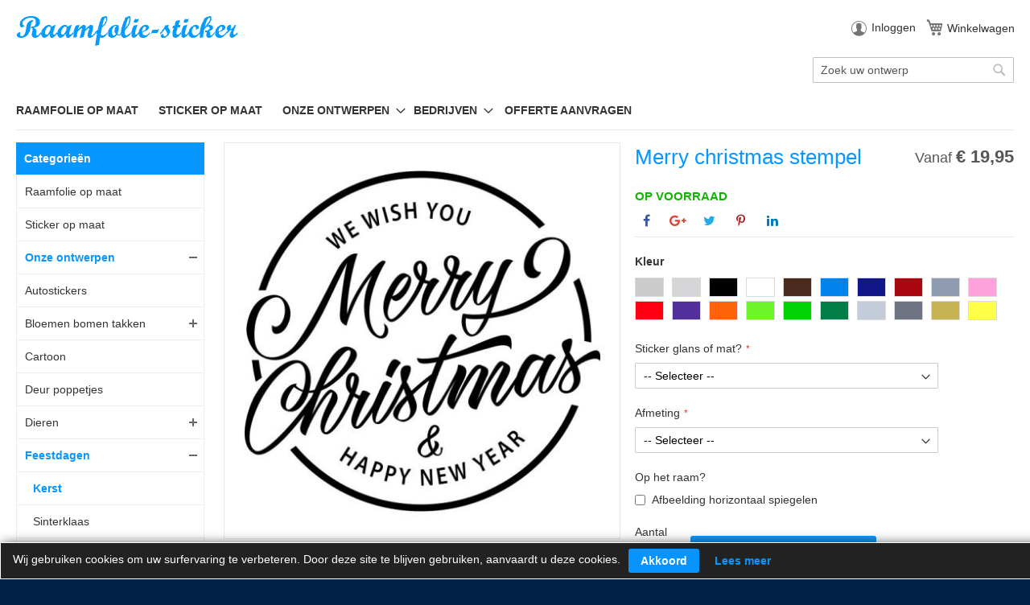

--- FILE ---
content_type: text/html; charset=UTF-8
request_url: https://raamfolie-sticker.nl/merry-christmas-stempel
body_size: 14600
content:
 <!doctype html><html lang="nl"><head prefix="og: http://ogp.me/ns# fb: http://ogp.me/ns/fb# product: http://ogp.me/ns/product#">  <meta charset="utf-8"/>
<meta name="title" content="Merry christmas stempel deursticker raamsticker"/>
<meta name="description" content="Merry christmas stempel deursticker raamsticker raamfolie-sticker Vanaf afmeting: 30 cm x 31,3 cm (hxb)"/>
<meta name="robots" content="INDEX,FOLLOW"/>
<meta name="viewport" content="width=device-width, initial-scale=1"/>
<meta name="format-detection" content="telephone=no"/>
<title>Merry christmas stempel deursticker raamsticker</title>
<link  rel="stylesheet" type="text/css"  media="all" href="https://raamfolie-sticker.nl/pub/static/version1600323840/_cache/merged/a15cfe285aafed5dbcd957ac25b200e6.min.css" />
<link  rel="stylesheet" type="text/css"  media="screen and (min-width: 768px)" href="https://raamfolie-sticker.nl/pub/static/version1600323840/frontend/Urban/m2-theme/nl_NL/css/styles-l.min.css" />



<link rel="preload" as="font" crossorigin="anonymous" href="https://raamfolie-sticker.nl/pub/static/version1600323840/frontend/Urban/m2-theme/nl_NL/fonts/Luma-Icons.woff2" />
<link  rel="icon" type="image/x-icon" href="https://raamfolie-sticker.nl/pub/media/favicon/stores/1/raamfolie-sticker.ico" />
<link  rel="shortcut icon" type="image/x-icon" href="https://raamfolie-sticker.nl/pub/media/favicon/stores/1/raamfolie-sticker.ico" />
<!-- Google tag (gtag.js) -->

   <meta property="og:type" content="product" /><meta property="og:title" content="Merry christmas stempel" /><meta property="og:image" content="https://raamfolie-sticker.nl/pub/media/catalog/product/cache/d87cd7ebfdd792de31b417bfd4a83de1/m/e/merry_christmas_stempel.jpg" /><meta property="og:description" content="Raamfolie-stickerVanaf afmeting: 30 cm x 31,3 cm (hxb)" /><meta property="og:url" content="https://raamfolie-sticker.nl/merry-christmas-stempel" /> <meta property="product:price:amount" content="19.95"/> <meta property="product:price:currency" content="EUR"/> </head><body data-container="body" data-mage-init='{"loaderAjax": {}, "loader": { "icon": "https://raamfolie-sticker.nl/pub/static/version1600323840/frontend/Urban/m2-theme/nl_NL/images/loader-2.gif"}}' class="hide-registration-note page-product-configurable catalog-product-view product-merry-christmas-stempel page-layout-2columns-left" itemtype="http://schema.org/Product" itemscope="itemscope">  <div id="bss-cookie-notice"><p class ='cookie-content'>Wij gebruiken cookies om uw surfervaring te verbeteren. Door deze site te blijven gebruiken, aanvaardt u deze cookies.</p><button class='btn-cookie btn-cookie-accept'>Akkoord</button> <button class='btn-cookie btn-cookie-more-infor'><a href="https://raamfolie-sticker.nl/privacybeleid-cookie" target="_blank">Lees meer</a></button> <p id="autoHideMsg">120000</p></div>                <div class="page-wrapper"><header class="page-header"><div class="header content"> <a class="logo" href="https://raamfolie-sticker.nl/" title="Raamfolie-sticker.nl&#x20;&#x7C;&#x20;Raamstickers&#x20;Muurstickers" aria-label="store logo"><img src="https://raamfolie-sticker.nl/pub/media/logo/stores/1/raamfolie-sticker-groot_1.png" title="Raamfolie-sticker.nl&#x20;&#x7C;&#x20;Raamstickers&#x20;Muurstickers" alt="Raamfolie-sticker.nl&#x20;&#x7C;&#x20;Raamstickers&#x20;Muurstickers" width="280" height="37" /></a> <span data-action="toggle-nav" class="action nav-toggle"><span>Menu</span></span><div class="panel header">  <ul class="header links">  <li class="greet welcome" data-bind="scope: 'customer'"><!-- ko if: customer().fullname --><span class="logged-in" data-bind="text: new String('Welkom, %1!').replace('%1', customer().fullname)"></span> <!-- /ko --><!-- ko ifnot: customer().fullname --><span class="not-logged-in" data-bind='html:""'></span>  <!-- /ko --></li>   <li class="authorization-link"><a rel="nofollow" href="https://raamfolie-sticker.nl/customer/account/login/referer/aHR0cHM6Ly9yYWFtZm9saWUtc3RpY2tlci5ubC9tZXJyeS1jaHJpc3RtYXMtc3RlbXBlbA%2C%2C/">Inloggen</a></li></ul> <div data-block="minicart" class="minicart-wrapper"><a class="action showcart" href="https://raamfolie-sticker.nl/checkout/cart/" data-bind="scope: 'minicart_content'"><span class="text">Winkelwagen</span> <span class="counter qty empty" data-bind="css: { empty: !!getCartParam('summary_count') == false && !isLoading() }, blockLoader: isLoading"><span class="counter-number"><!-- ko text: getCartParam('summary_count') --><!-- /ko --></span> <span class="counter-label"><!-- ko if: getCartParam('summary_count') --><!-- ko text: getCartParam('summary_count') --><!-- /ko --><!-- ko i18n: 'items' --><!-- /ko --><!-- /ko --></span></span></a>  <div class="block block-minicart" data-role="dropdownDialog" data-mage-init='{"dropdownDialog":{ "appendTo":"[data-block=minicart]", "triggerTarget":".showcart", "timeout": "2000", "closeOnMouseLeave": false, "closeOnEscape": true, "triggerClass":"active", "parentClass":"active", "buttons":[]}}'><div id="minicart-content-wrapper" data-bind="scope: 'minicart_content'"><!-- ko template: getTemplate() --><!-- /ko --></div></div> </div></div>  <div class="block block-search"><div class="block block-content"><form class="form minisearch" id="search_mini_form" action="https://raamfolie-sticker.nl/catalogsearch/result/" method="get"><div class="field search"><label class="label" for="search" data-role="minisearch-label"><span>Zoek</span></label> <div class="control"><input id="search" data-mage-init='{"quickSearch":{ "formSelector":"#search_mini_form", "url":"https://raamfolie-sticker.nl/search/ajax/suggest/", "destinationSelector":"#search_autocomplete"} }' type="text" name="q" value="" placeholder="Zoek&#x20;uw&#x20;ontwerp" class="input-text" maxlength="128" role="combobox" aria-haspopup="false" aria-autocomplete="both" autocomplete="off" aria-expanded="false"/><div id="search_autocomplete" class="search-autocomplete"></div></div></div><div class="actions"><button type="submit" title="Zoek" class="action search" aria-label="Search" ><span>Zoek</span></button></div></form></div></div></div></header>  <div class="sections nav-sections"> <div class="section-items nav-sections-items" data-mage-init='{"tabs":{"openedState":"active"}}'>  <div class="section-item-title nav-sections-item-title" data-role="collapsible"><a class="nav-sections-item-switch" data-toggle="switch" href="#store.menu">Menu</a></div><div class="section-item-content nav-sections-item-content" id="store.menu" data-role="content">  <nav class="navigation" data-action="navigation"><ul data-mage-init='{"menu":{"responsive":true, "expanded":true, "position":{"my":"left top","at":"left bottom"}}}'><li  class="level0 nav-1 category-item first level-top"><a href="https://raamfolie-sticker.nl/raamfolie-op-maat"  class="level-top" ><span>Raamfolie op maat</span></a></li><li  class="level0 nav-2 category-item level-top"><a href="https://raamfolie-sticker.nl/sticker-op-maat"  class="level-top" ><span>Sticker op maat</span></a></li><li  class="level0 nav-3 category-item level-top parent"><a href="https://raamfolie-sticker.nl/raamstickers-muurstickers"  class="level-top" ><span>Onze ontwerpen</span></a><ul class="level0 submenu"><li  class="level1 nav-3-1 category-item first"><a href="https://raamfolie-sticker.nl/raamstickers-muurstickers/autostickers" ><span>Autostickers</span></a></li><li  class="level1 nav-3-2 category-item parent"><a href="https://raamfolie-sticker.nl/raamstickers-muurstickers/bloemen-bomen-takken" ><span>Bloemen bomen takken</span></a><ul class="level1 submenu"><li  class="level2 nav-3-2-1 category-item first"><a href="https://raamfolie-sticker.nl/raamstickers-muurstickers/bloemen-bomen-takken/bloemen" ><span>Bloemen</span></a></li><li  class="level2 nav-3-2-2 category-item"><a href="https://raamfolie-sticker.nl/raamstickers-muurstickers/bloemen-bomen-takken/bomen" ><span>Bomen</span></a></li><li  class="level2 nav-3-2-3 category-item last"><a href="https://raamfolie-sticker.nl/raamstickers-muurstickers/bloemen-bomen-takken/takken" ><span>Takken</span></a></li></ul></li><li  class="level1 nav-3-3 category-item"><a href="https://raamfolie-sticker.nl/raamstickers-muurstickers/cartoon" ><span>Cartoon</span></a></li><li  class="level1 nav-3-4 category-item"><a href="https://raamfolie-sticker.nl/raamstickers-muurstickers/deur-poppetjes" ><span>Deur poppetjes</span></a></li><li  class="level1 nav-3-5 category-item parent"><a href="https://raamfolie-sticker.nl/raamstickers-muurstickers/dieren" ><span>Dieren</span></a><ul class="level1 submenu"><li  class="level2 nav-3-5-1 category-item first"><a href="https://raamfolie-sticker.nl/raamstickers-muurstickers/dieren/apen" ><span>Apen</span></a></li><li  class="level2 nav-3-5-2 category-item"><a href="https://raamfolie-sticker.nl/raamstickers-muurstickers/dieren/beren" ><span>Beren</span></a></li><li  class="level2 nav-3-5-3 category-item"><a href="https://raamfolie-sticker.nl/raamstickers-muurstickers/dieren/dinosaurussen" ><span>Dinosaurussen</span></a></li><li  class="level2 nav-3-5-4 category-item"><a href="https://raamfolie-sticker.nl/raamstickers-muurstickers/dieren/draken" ><span>Draken</span></a></li><li  class="level2 nav-3-5-5 category-item"><a href="https://raamfolie-sticker.nl/raamstickers-muurstickers/dieren/giraffen" ><span>Giraffen</span></a></li><li  class="level2 nav-3-5-6 category-item"><a href="https://raamfolie-sticker.nl/raamstickers-muurstickers/dieren/herten" ><span>Herten</span></a></li><li  class="level2 nav-3-5-7 category-item"><a href="https://raamfolie-sticker.nl/raamstickers-muurstickers/dieren/honden" ><span>Honden</span></a></li><li  class="level2 nav-3-5-8 category-item"><a href="https://raamfolie-sticker.nl/raamstickers-muurstickers/dieren/katten" ><span>Katten</span></a></li><li  class="level2 nav-3-5-9 category-item"><a href="https://raamfolie-sticker.nl/raamstickers-muurstickers/dieren/konijnen" ><span>Konijnen</span></a></li><li  class="level2 nav-3-5-10 category-item"><a href="https://raamfolie-sticker.nl/raamstickers-muurstickers/dieren/leeuwen" ><span>Leeuwen</span></a></li><li  class="level2 nav-3-5-11 category-item"><a href="https://raamfolie-sticker.nl/raamstickers-muurstickers/dieren/olifanten" ><span>Olifanten</span></a></li><li  class="level2 nav-3-5-12 category-item"><a href="https://raamfolie-sticker.nl/raamstickers-muurstickers/dieren/overige-dieren" ><span>Overige</span></a></li><li  class="level2 nav-3-5-13 category-item"><a href="https://raamfolie-sticker.nl/raamstickers-muurstickers/dieren/paarden" ><span>Paarden</span></a></li><li  class="level2 nav-3-5-14 category-item"><a href="https://raamfolie-sticker.nl/raamstickers-muurstickers/dieren/vlinders" ><span>Vlinders</span></a></li><li  class="level2 nav-3-5-15 category-item"><a href="https://raamfolie-sticker.nl/raamstickers-muurstickers/dieren/vogels" ><span>Vogels</span></a></li><li  class="level2 nav-3-5-16 category-item last"><a href="https://raamfolie-sticker.nl/raamstickers-muurstickers/dieren/zeedieren" ><span>Zeedieren</span></a></li></ul></li><li  class="level1 nav-3-6 category-item parent"><a href="https://raamfolie-sticker.nl/raamstickers-muurstickers/feestdagen" ><span>Feestdagen</span></a><ul class="level1 submenu"><li  class="level2 nav-3-6-1 category-item first"><a href="https://raamfolie-sticker.nl/raamstickers-muurstickers/feestdagen/kerst" ><span>Kerst</span></a></li><li  class="level2 nav-3-6-2 category-item last"><a href="https://raamfolie-sticker.nl/raamstickers-muurstickers/feestdagen/sinterklaas-en-zwarte-piet-raamstickers" ><span>Sinterklaas</span></a></li></ul></li><li  class="level1 nav-3-7 category-item"><a href="https://raamfolie-sticker.nl/raamstickers-muurstickers/geboorte" ><span>Geboorte</span></a></li><li  class="level1 nav-3-8 category-item"><a href="https://raamfolie-sticker.nl/raamstickers-muurstickers/keuken" ><span>Keuken</span></a></li><li  class="level1 nav-3-9 category-item parent"><a href="https://raamfolie-sticker.nl/raamstickers-muurstickers/kinderkamer-thema-s" ><span>Kinderkamer thema&#039;s</span></a><ul class="level1 submenu"><li  class="level2 nav-3-9-1 category-item first"><a href="https://raamfolie-sticker.nl/raamstickers-muurstickers/kinderkamer-thema-s/cowboys-en-indianen" ><span>Cowboys en indianen</span></a></li><li  class="level2 nav-3-9-2 category-item"><a href="https://raamfolie-sticker.nl/raamstickers-muurstickers/kinderkamer-thema-s/harry-potter" ><span>Harry Potter</span></a></li><li  class="level2 nav-3-9-3 category-item last"><a href="https://raamfolie-sticker.nl/raamstickers-muurstickers/kinderkamer-thema-s/piraten" ><span>Piraten</span></a></li></ul></li><li  class="level1 nav-3-10 category-item"><a href="https://raamfolie-sticker.nl/raamstickers-muurstickers/klok-stickers-muurstickers" ><span>Klok stickers</span></a></li><li  class="level1 nav-3-11 category-item"><a href="https://raamfolie-sticker.nl/raamstickers-muurstickers/liefde" ><span>Liefde</span></a></li><li  class="level1 nav-3-12 category-item"><a href="https://raamfolie-sticker.nl/raamstickers-muurstickers/muziek" ><span>Muziek</span></a></li><li  class="level1 nav-3-13 category-item"><a href="https://raamfolie-sticker.nl/raamstickers-muurstickers/naamborden" ><span>Naamborden</span></a></li><li  class="level1 nav-3-14 category-item"><a href="https://raamfolie-sticker.nl/raamstickers-muurstickers/ornamenten" ><span>Ornamenten</span></a></li><li  class="level1 nav-3-15 category-item"><a href="https://raamfolie-sticker.nl/raamstickers-muurstickers/overige" ><span>Overige</span></a></li><li  class="level1 nav-3-16 category-item"><a href="https://raamfolie-sticker.nl/raamstickers-muurstickers/set-stickers" ><span>Set stickers</span></a></li><li  class="level1 nav-3-17 category-item"><a href="https://raamfolie-sticker.nl/raamstickers-muurstickers/spiritueel" ><span>Spiritueel</span></a></li><li  class="level1 nav-3-18 category-item parent"><a href="https://raamfolie-sticker.nl/raamstickers-muurstickers/sporten" ><span>Sporten</span></a><ul class="level1 submenu"><li  class="level2 nav-3-18-1 category-item first"><a href="https://raamfolie-sticker.nl/raamstickers-muurstickers/sporten/basketbal" ><span>Basketbal</span></a></li><li  class="level2 nav-3-18-2 category-item"><a href="https://raamfolie-sticker.nl/raamstickers-muurstickers/sporten/dansen" ><span>Dansen</span></a></li><li  class="level2 nav-3-18-3 category-item"><a href="https://raamfolie-sticker.nl/raamstickers-muurstickers/sporten/overige-sporten" ><span>Overige</span></a></li><li  class="level2 nav-3-18-4 category-item last"><a href="https://raamfolie-sticker.nl/raamstickers-muurstickers/sporten/sport-voetbal" ><span>Voetbal</span></a></li></ul></li><li  class="level1 nav-3-19 category-item parent"><a href="https://raamfolie-sticker.nl/raamstickers-muurstickers/steden-e-d" ><span>Steden e.d.</span></a><ul class="level1 submenu"><li  class="level2 nav-3-19-1 category-item first"><a href="https://raamfolie-sticker.nl/raamstickers-muurstickers/steden-e-d/beelden-gebouwen-e-d" ><span>Gebouwen e.d.</span></a></li><li  class="level2 nav-3-19-2 category-item last"><a href="https://raamfolie-sticker.nl/raamstickers-muurstickers/steden-e-d/skyline-s" ><span>Skyline&#039;s</span></a></li></ul></li><li  class="level1 nav-3-20 category-item parent"><a href="https://raamfolie-sticker.nl/raamstickers-muurstickers/tekst-spreuken" ><span>Teksten en spreuken</span></a><ul class="level1 submenu"><li  class="level2 nav-3-20-1 category-item first"><a href="https://raamfolie-sticker.nl/raamstickers-muurstickers/tekst-spreuken/badkamer-teksten" ><span>Badkamer teksten</span></a></li><li  class="level2 nav-3-20-2 category-item"><a href="https://raamfolie-sticker.nl/raamstickers-muurstickers/tekst-spreuken/blokteksten" ><span>Blok teksten</span></a></li><li  class="level2 nav-3-20-3 category-item"><a href="https://raamfolie-sticker.nl/raamstickers-muurstickers/tekst-spreuken/familie-teksten" ><span>Familie teksten</span></a></li><li  class="level2 nav-3-20-4 category-item"><a href="https://raamfolie-sticker.nl/raamstickers-muurstickers/tekst-spreuken/film-teksten" ><span>Film teksten</span></a></li><li  class="level2 nav-3-20-5 category-item"><a href="https://raamfolie-sticker.nl/raamstickers-muurstickers/tekst-spreuken/gedichten" ><span>Gedichten</span></a></li><li  class="level2 nav-3-20-6 category-item"><a href="https://raamfolie-sticker.nl/raamstickers-muurstickers/tekst-spreuken/home-spreuken-teksten" ><span>Home teksten</span></a></li><li  class="level2 nav-3-20-7 category-item"><a href="https://raamfolie-sticker.nl/raamstickers-muurstickers/tekst-spreuken/humor-tekst-spreuken" ><span>Humor</span></a></li><li  class="level2 nav-3-20-8 category-item"><a href="https://raamfolie-sticker.nl/raamstickers-muurstickers/tekst-spreuken/jubileum" ><span>Jubileum</span></a></li><li  class="level2 nav-3-20-9 category-item"><a href="https://raamfolie-sticker.nl/raamstickers-muurstickers/tekst-spreuken/life-teksten-spreuken" ><span>Life teksten</span></a></li><li  class="level2 nav-3-20-10 category-item"><a href="https://raamfolie-sticker.nl/raamstickers-muurstickers/tekst-spreuken/love-teksten" ><span>Love teksten</span></a></li><li  class="level2 nav-3-20-11 category-item"><a href="https://raamfolie-sticker.nl/raamstickers-muurstickers/tekst-spreuken/muziek-dans-teksten" ><span>Muziek dans</span></a></li><li  class="level2 nav-3-20-12 category-item"><a href="https://raamfolie-sticker.nl/raamstickers-muurstickers/tekst-spreuken/eigen-naamsticker" ><span>Vul je naam in</span></a></li><li  class="level2 nav-3-20-13 category-item"><a href="https://raamfolie-sticker.nl/raamstickers-muurstickers/tekst-spreuken/overige-tekst-spreuken" ><span>Overige</span></a></li><li  class="level2 nav-3-20-14 category-item"><a href="https://raamfolie-sticker.nl/raamstickers-muurstickers/tekst-spreuken/recepten" ><span>Recepten</span></a></li><li  class="level2 nav-3-20-15 category-item"><a href="https://raamfolie-sticker.nl/raamstickers-muurstickers/tekst-spreuken/slaapkamer-tekst-en-spreuken" ><span>Slaapkamer</span></a></li><li  class="level2 nav-3-20-16 category-item"><a href="https://raamfolie-sticker.nl/raamstickers-muurstickers/tekst-spreuken/woorden" ><span>Woorden</span></a></li><li  class="level2 nav-3-20-17 category-item last"><a href="https://raamfolie-sticker.nl/raamstickers-muurstickers/tekst-spreuken/woordwolken" ><span>Woordwolken</span></a></li></ul></li><li  class="level1 nav-3-21 category-item"><a href="https://raamfolie-sticker.nl/raamstickers-muurstickers/trapstickers" ><span>Trap stickers</span></a></li><li  class="level1 nav-3-22 category-item"><a href="https://raamfolie-sticker.nl/raamstickers-muurstickers/tribal" ><span>Tribal</span></a></li><li  class="level1 nav-3-23 category-item"><a href="https://raamfolie-sticker.nl/raamstickers-muurstickers/voertuigen" ><span>Voertuigen</span></a></li><li  class="level1 nav-3-24 category-item"><a href="https://raamfolie-sticker.nl/raamstickers-muurstickers/vormen" ><span>Vormen</span></a></li><li  class="level1 nav-3-25 category-item last"><a href="https://raamfolie-sticker.nl/raamstickers-muurstickers/uitverkoop" ><span>Sale 25% korting</span></a></li></ul></li><li  class="level0 nav-4 category-item last level-top parent"><a href="https://raamfolie-sticker.nl/winkels-bedrijven"  class="level-top" ><span>Bedrijven</span></a><ul class="level0 submenu"><li  class="level1 nav-4-1 category-item first"><a href="https://raamfolie-sticker.nl/winkels-bedrijven/korting-stickers" ><span>Korting</span></a></li><li  class="level1 nav-4-2 category-item"><a href="https://raamfolie-sticker.nl/winkels-bedrijven/openingstijden" ><span>Openingstijden</span></a></li><li  class="level1 nav-4-3 category-item"><a href="https://raamfolie-sticker.nl/winkels-bedrijven/overige-winkel-bedrijf-stickers" ><span>Overige</span></a></li><li  class="level1 nav-4-4 category-item last"><a href="https://raamfolie-sticker.nl/winkels-bedrijven/verbodsstickers-verboden-voor-stickers" ><span>Verboden</span></a></li></ul></li> <li class="nav item"><a href="https://raamfolie-sticker.nl/quickrfq/">Offerte aanvragen</a></li></ul></nav></div>  <div class="section-item-title nav-sections-item-title" data-role="collapsible"><a class="nav-sections-item-switch" data-toggle="switch" href="#store.links">Account</a></div><div class="section-item-content nav-sections-item-content" id="store.links" data-role="content"><!-- Account links --></div> </div></div><main id="maincontent" class="page-main"><div class="page messages"> <div data-placeholder="messages"></div> <div data-bind="scope: 'messages'"><!-- ko if: cookieMessages && cookieMessages.length > 0 --><div role="alert" data-bind="foreach: { data: cookieMessages, as: 'message' }" class="messages"><div data-bind="attr: { class: 'message-' + message.type + ' ' + message.type + ' message', 'data-ui-id': 'message-' + message.type }"><div data-bind="html: message.text"></div></div></div><!-- /ko --><!-- ko if: messages().messages && messages().messages.length > 0 --><div role="alert" data-bind="foreach: { data: messages().messages, as: 'message' }" class="messages"><div data-bind="attr: { class: 'message-' + message.type + ' ' + message.type + ' message', 'data-ui-id': 'message-' + message.type }"><div data-bind="html: message.text"></div></div></div><!-- /ko --></div></div><div class="columns"><div class="column main"><div class="product-info-main">  <div class="page-title-wrapper&#x20;product"><h1 class="page-title"  ><span class="base" data-ui-id="page-title-wrapper" itemprop="name">Merry christmas stempel</span></h1></div><div class="product-info-price"><div class="price-box price-final_price" data-role="priceBox" data-product-id="13260" data-price-box="product-id-13260"> <span class="normal-price">  <span class="price-container price-final_price&#x20;tax"  itemprop="offers" itemscope itemtype="http://schema.org/Offer"> <span class="price-label">Vanaf</span>  <span  id="product-price-13260"  data-price-amount="19.95" data-price-type="finalPrice" class="price-wrapper " ><span class="price">€ 19,95</span></span>   <meta itemprop="price" content="19.95" /><meta itemprop="priceCurrency" content="EUR" /></span></span>  </div><div class="product-info-stock-sku">     <div class="stock available" title="Beschikbaarheid"><span>Op voorraad</span></div> </div> <div class="ept-social-share"> <div class="ept-social-buttons facebook-share"><a class="facebook-button" rel="noreferrer" aria-label="Deel op Facebook" href="https://www.facebook.com/sharer.php?u=https%3A%2F%2Fraamfolie-sticker.nl%2Fmerry-christmas-stempel" target="_blank"></a></div> <div class="ept-social-buttons google-plus-share"><a class="google-plus-button" rel="noreferrer" aria-label="Deel op Google+" href="https://plus.google.com/share?url=https%3A%2F%2Fraamfolie-sticker.nl%2Fmerry-christmas-stempel" data-action="share" target="_blank"></a></div> <div class="ept-social-buttons twitter-share"><a class="twitter-button" rel="noreferrer" aria-label="Deel op Twitter" href="https://twitter.com/share?&url=https%3A%2F%2Fraamfolie-sticker.nl%2Fmerry-christmas-stempel" target="_blank"></a></div> <div class="ept-social-buttons pinterest-share"><a class="pinterest-button" rel="noreferrer" aria-label="Deel op Pinterest" href="http://pinterest.com/pin/create/button/?url=https%3A%2F%2Fraamfolie-sticker.nl%2Fmerry-christmas-stempel&description=" target="_blank"></a></div> <div class="ept-social-buttons linkedin-share"><a class="linkedin-button" rel="noreferrer" aria-label="Deel op Linkedin" href="https://www.linkedin.com/cws/share?url=https%3A%2F%2Fraamfolie-sticker.nl%2Fmerry-christmas-stempel" target="_blank"></a></div></div></div>   <div class="product-add-form"><form data-product-sku="Merry christmas stempel" action="https://raamfolie-sticker.nl/checkout/cart/add/uenc/aHR0cHM6Ly9yYWFtZm9saWUtc3RpY2tlci5ubC9tZXJyeS1jaHJpc3RtYXMtc3RlbXBlbA%2C%2C/product/13260/" method="post" id="product_addtocart_form" enctype="multipart/form-data"><input type="hidden" name="product" value="13260" /><input type="hidden" name="selected_configurable_option" value="" /><input type="hidden" name="related_product" id="related-products-field" value="" /><input type="hidden" name="item" value="13260" /><input name="form_key" type="hidden" value="ZoUoyfgNxTryZQm1" />        <div class="product-options-wrapper" id="product-options-wrapper" data-hasrequired="&#x2A;&#x20;Verplichte&#x20;velden"><div class="fieldset" tabindex="0">  <div class="swatch-opt" data-role="swatch-options"></div>        <div class="field required"><label class="label" for="select_2045"><span>Sticker glans of mat?</span></label> <div class="control"><select name="options[2045]" id="select_2045" class=" required product-custom-option admin__control-select" title=""  data-selector="options[2045]"><option value="" >-- Selecteer --</option><option value="8544"  price="0" >Niet van toepassing (raamfolie) </option><option value="8545"  price="0" >Sticker glans </option><option value="8546"  price="0" >Sticker mat </option></select>   </div></div>     <div class="field required"><label class="label" for="select_2046"><span>Afmeting</span></label> <div class="control"><select name="options[2046]" id="select_2046" class=" required product-custom-option admin__control-select" title=""  data-selector="options[2046]"><option value="" >-- Selecteer --</option><option value="8547"  price="0" >30 cm x 31,3 cm (hxb) </option><option value="8548"  price="3" >35 cm x 36,6 cm (hxb) +   € 3,00  </option><option value="8549"  price="6" >40 cm x 41,8 cm (hxb) +   € 6,00  </option><option value="8550"  price="9" >45 cm x 47 cm (hxb) +   € 9,00  </option><option value="8551"  price="11" >50 cm x 52,2 cm (hxb) +   € 11,00  </option><option value="8552"  price="14" >55 cm x 57,5 cm (hxb) +   € 14,00  </option></select>   </div></div>     <div class="field"><label class="label" for="select_2047"><span>Op het raam?</span></label> <div class="control">  <div class="options-list nested" id="options-2047-list">   <div class="field choice admin__field admin__field-option "><input type="checkbox" class="checkbox admin__control-checkbox  product-custom-option " name="options[2047][]" id="options_2047_2" value="8553"  data-selector="options&#x5B;2047&#x5D;&#x5B;8553&#x5D;" price="0" /><label class="label admin__field-label" for="options_2047_2"><span> Afbeelding horizontaal spiegelen </span> </label></div></div> </div></div>  </div></div> <div class="product-options-bottom">    <div class="box-tocart"><div class="fieldset"> <div class="field qty"><label class="label" for="qty"><span>Aantal</span></label> <div class="control"><input type="number" name="qty" id="qty" min="0" value="1" title="Aantal" class="input-text qty" data-validate="{&quot;required-number&quot;:true,&quot;validate-item-quantity&quot;:{&quot;minAllowed&quot;:1,&quot;maxAllowed&quot;:10000}}" /></div></div> <div class="actions"><button type="submit" title="In&#x20;Winkelwagen" class="action primary tocart" id="product-addtocart-button" disabled><span>In Winkelwagen</span></button>  </div></div></div> </div>  </form></div><div class="product-social-links"> <div class="product-addto-links" data-role="add-to-links">  <a href="#" class="action towishlist" data-post='{"action":"https:\/\/raamfolie-sticker.nl\/wishlist\/index\/add\/","data":{"product":13260,"uenc":"aHR0cHM6Ly9yYWFtZm9saWUtc3RpY2tlci5ubC9tZXJyeS1jaHJpc3RtYXMtc3RlbXBlbA,,"}}' data-action="add-to-wishlist"><span>Voeg toe aan verlanglijst</span></a>  </div></div> </div><div class="product media">  <div class="gallery-placeholder _block-content-loading" data-gallery-role="gallery-placeholder"><img alt="main product photo" class="gallery-placeholder__image" src="https://raamfolie-sticker.nl/pub/media/catalog/product/cache/3834346b53be956f8741ae9398886eca/m/e/merry_christmas_stempel.jpg" /></div> </div>  <div class="product info detailed"> <div class="product data items" data-mage-init='{"tabs":{"openedState":"active"}}'>  <div class="data item title" data-role="collapsible" id="tab-label-description"><a class="data switch" tabindex="-1" data-toggle="trigger" href="#description" id="tab-label-description-title">Omschrijving</a></div><div class="data item content" aria-labelledby="tab-label-description-title" id="description" data-role="content">   <div class="product attribute description"> <div class="value" >Merry christmas stempel raamfolie-sticker<p>Vanaf afmeting: 30 cm x 31,3 cm (hxb)</p></div></div></div>  <div class="data item title" data-role="collapsible" id="tab-label-additional"><a class="data switch" tabindex="-1" data-toggle="trigger" href="#additional" id="tab-label-additional-title">Meer informatie</a></div><div class="data item content" aria-labelledby="tab-label-additional-title" id="additional" data-role="content"><div class="login-container">
<div class="block">
<table class="informatie-table">
<tbody>
<tr>
<th><h4>Raamfolie</h4></th>
<td></td>
</tr>
<tr>
<td>Materiaal:</td>
<td>Polyesterfilm.</td>
</tr>
<tr>
<td>Levensduur:</td>
<td>Gemiddeld 10 jaar.</td>
</tr>
<tr>
<td>Gebruik:</td>
<td>Eenmalig.</td>
</tr>
<tr>
<td>Plakmogelijkheden:</td>
<td>Plexiglas, spiegels, glas.</td>
</tr>
<tr>
<td>Toepassing:</td>
<td>Spiegelstickers, glasstickers, raamstickers, raambekleding, decoratiefolie, etc.</td>
</tr>
<tr>
<td>Eigenschap:</td>
<td>Zandstraal effect.</td>
</tr>
<tr>
<td>Kleurmogelijkheden:</td>
<td>Dusted en frosted.</td></tr>
</tbody>
</table>
</div>
<div class="block">
<table class="informatie-table">
<tbody><tr>
<th><h4>Stickers</h4></th>
<td></td>
</tr>
<tr>
<td>Materiaal:</td>
<td>Vinyl.</td>
</tr>
<tr>
<td>Levensduur:</td>
<td>Binnen gebruik gemiddeld 4-5 jaar.<br />Buiten gebruik gemiddeld 2-3 jaar.</td>
</tr>
<tr>
<td>Gebruik:</td>
<td>Eenmalig.</td>
</tr>
<tr>
<td>Plakmogelijkheden:</td>
<td>Auto's, muren, deuren, ramen, spiegels, glas, plexiglas, metaal, rvs, tegels, plastic, etc.</td>
</tr>
<tr>
<td>Toepassing:</td>
<td>Autostickers, muurstickers, deurstickers, raamstickers, spiegelstickers, glasstickers, plexiglas-stickers, metaalstickers, rvsstickers, tegelstickers, containerstickers, reclamestickers, vrachtwagens, bouwborden, etc.</td>
</tr>
<tr>
<td>Eigenschap:</td>
<td>Mat of glans.</td>
</tr>
<tr>
<td>Kleurmogelijkheden:</td>
<td>Zwart, wit, bruin, blauw, donker blauw, burgundy, zilver, roze, rood, paars, oranje, lime groen, groen, donker groen, licht grijs, donker grijs, goud en geel.</td>
</tr>
</tbody>
</table>
</div></div>

Beschrijving materiaal en voorbeelden: <a href="https://raamfolie-sticker.nl/raamfolie-sticker-kleurmogelijkheden">kleur mogelijkheden.</a></div></div></div><input name="form_key" type="hidden" value="ZoUoyfgNxTryZQm1" />          </div><div class="sidebar sidebar-main"><div class="c-sidebar c-sidebar--categories"> <div class="sidebar-title">Categorieën</div><div class="sidebar-content"><ul class="o-list"> <li class="level0"><a href="https://raamfolie-sticker.nl/raamfolie-op-maat" title="Raamfolie op maat" class="">Raamfolie op maat</a>  </li>  <li class="level0"><a href="https://raamfolie-sticker.nl/sticker-op-maat" title="Sticker op maat" class="">Sticker op maat</a>  </li>  <li class="level0 active"><a href="https://raamfolie-sticker.nl/raamstickers-muurstickers" title="Onze ontwerpen" class=" active">Onze ontwerpen</a>  <span class="expand"><i class="fa fa-minus"></i></span>  <ul class="o-list o-list--unstyled"><li class="level1"><a href="https://raamfolie-sticker.nl/raamstickers-muurstickers/autostickers" title="Autostickers" class="">Autostickers</a></li><li class="level1"><a href="https://raamfolie-sticker.nl/raamstickers-muurstickers/bloemen-bomen-takken" title="Bloemen bomen takken" class="">Bloemen bomen takken</a><span class="expand"><i class="fa fa-plus"></i></span><ul class="o-list o-list--unstyled"><li class="level2"><a href="https://raamfolie-sticker.nl/raamstickers-muurstickers/bloemen-bomen-takken/bloemen" title="Bloemen" class="">Bloemen</a></li><li class="level2"><a href="https://raamfolie-sticker.nl/raamstickers-muurstickers/bloemen-bomen-takken/bomen" title="Bomen" class="">Bomen</a></li><li class="level2"><a href="https://raamfolie-sticker.nl/raamstickers-muurstickers/bloemen-bomen-takken/takken" title="Takken" class="">Takken</a></li></ul></li><li class="level1"><a href="https://raamfolie-sticker.nl/raamstickers-muurstickers/cartoon" title="Cartoon" class="">Cartoon</a></li><li class="level1"><a href="https://raamfolie-sticker.nl/raamstickers-muurstickers/deur-poppetjes" title="Deur poppetjes" class="">Deur poppetjes</a></li><li class="level1"><a href="https://raamfolie-sticker.nl/raamstickers-muurstickers/dieren" title="Dieren" class="">Dieren</a><span class="expand"><i class="fa fa-plus"></i></span><ul class="o-list o-list--unstyled"><li class="level2"><a href="https://raamfolie-sticker.nl/raamstickers-muurstickers/dieren/apen" title="Apen" class="">Apen</a></li><li class="level2"><a href="https://raamfolie-sticker.nl/raamstickers-muurstickers/dieren/beren" title="Beren" class="">Beren</a></li><li class="level2"><a href="https://raamfolie-sticker.nl/raamstickers-muurstickers/dieren/dinosaurussen" title="Dinosaurussen" class="">Dinosaurussen</a></li><li class="level2"><a href="https://raamfolie-sticker.nl/raamstickers-muurstickers/dieren/draken" title="Draken" class="">Draken</a></li><li class="level2"><a href="https://raamfolie-sticker.nl/raamstickers-muurstickers/dieren/giraffen" title="Giraffen" class="">Giraffen</a></li><li class="level2"><a href="https://raamfolie-sticker.nl/raamstickers-muurstickers/dieren/herten" title="Herten" class="">Herten</a></li><li class="level2"><a href="https://raamfolie-sticker.nl/raamstickers-muurstickers/dieren/honden" title="Honden" class="">Honden</a></li><li class="level2"><a href="https://raamfolie-sticker.nl/raamstickers-muurstickers/dieren/katten" title="Katten" class="">Katten</a></li><li class="level2"><a href="https://raamfolie-sticker.nl/raamstickers-muurstickers/dieren/konijnen" title="Konijnen" class="">Konijnen</a></li><li class="level2"><a href="https://raamfolie-sticker.nl/raamstickers-muurstickers/dieren/leeuwen" title="Leeuwen" class="">Leeuwen</a></li><li class="level2"><a href="https://raamfolie-sticker.nl/raamstickers-muurstickers/dieren/olifanten" title="Olifanten" class="">Olifanten</a></li><li class="level2"><a href="https://raamfolie-sticker.nl/raamstickers-muurstickers/dieren/overige-dieren" title="Overige" class="">Overige</a></li><li class="level2"><a href="https://raamfolie-sticker.nl/raamstickers-muurstickers/dieren/paarden" title="Paarden" class="">Paarden</a></li><li class="level2"><a href="https://raamfolie-sticker.nl/raamstickers-muurstickers/dieren/vlinders" title="Vlinders" class="">Vlinders</a></li><li class="level2"><a href="https://raamfolie-sticker.nl/raamstickers-muurstickers/dieren/vogels" title="Vogels" class="">Vogels</a></li><li class="level2"><a href="https://raamfolie-sticker.nl/raamstickers-muurstickers/dieren/zeedieren" title="Zeedieren" class="">Zeedieren</a></li></ul></li><li class="level1 active"><a href="https://raamfolie-sticker.nl/raamstickers-muurstickers/feestdagen" title="Feestdagen" class="is-active">Feestdagen</a><span class="expanded"><i class="fa fa-minus"></i></span><ul class="o-list o-list--unstyled"><li class="level2 active"><a href="https://raamfolie-sticker.nl/raamstickers-muurstickers/feestdagen/kerst" title="Kerst" class="is-active">Kerst</a></li><li class="level2"><a href="https://raamfolie-sticker.nl/raamstickers-muurstickers/feestdagen/sinterklaas-en-zwarte-piet-raamstickers" title="Sinterklaas" class="">Sinterklaas</a></li></ul></li><li class="level1"><a href="https://raamfolie-sticker.nl/raamstickers-muurstickers/geboorte" title="Geboorte" class="">Geboorte</a></li><li class="level1"><a href="https://raamfolie-sticker.nl/raamstickers-muurstickers/keuken" title="Keuken" class="">Keuken</a></li><li class="level1"><a href="https://raamfolie-sticker.nl/raamstickers-muurstickers/kinderkamer-thema-s" title="Kinderkamer thema's" class="">Kinderkamer thema's</a><span class="expand"><i class="fa fa-plus"></i></span><ul class="o-list o-list--unstyled"><li class="level2"><a href="https://raamfolie-sticker.nl/raamstickers-muurstickers/kinderkamer-thema-s/cowboys-en-indianen" title="Cowboys en indianen" class="">Cowboys en indianen</a></li><li class="level2"><a href="https://raamfolie-sticker.nl/raamstickers-muurstickers/kinderkamer-thema-s/harry-potter" title="Harry Potter" class="">Harry Potter</a></li><li class="level2"><a href="https://raamfolie-sticker.nl/raamstickers-muurstickers/kinderkamer-thema-s/piraten" title="Piraten" class="">Piraten</a></li></ul></li><li class="level1"><a href="https://raamfolie-sticker.nl/raamstickers-muurstickers/klok-stickers-muurstickers" title="Klok stickers" class="">Klok stickers</a></li><li class="level1"><a href="https://raamfolie-sticker.nl/raamstickers-muurstickers/liefde" title="Liefde" class="">Liefde</a></li><li class="level1"><a href="https://raamfolie-sticker.nl/raamstickers-muurstickers/muziek" title="Muziek" class="">Muziek</a></li><li class="level1"><a href="https://raamfolie-sticker.nl/raamstickers-muurstickers/naamborden" title="Naamborden" class="">Naamborden</a></li><li class="level1"><a href="https://raamfolie-sticker.nl/raamstickers-muurstickers/ornamenten" title="Ornamenten" class="">Ornamenten</a></li><li class="level1"><a href="https://raamfolie-sticker.nl/raamstickers-muurstickers/overige" title="Overige" class="">Overige</a></li><li class="level1"><a href="https://raamfolie-sticker.nl/raamstickers-muurstickers/set-stickers" title="Set stickers" class="">Set stickers</a></li><li class="level1"><a href="https://raamfolie-sticker.nl/raamstickers-muurstickers/spiritueel" title="Spiritueel" class="">Spiritueel</a></li><li class="level1"><a href="https://raamfolie-sticker.nl/raamstickers-muurstickers/sporten" title="Sporten" class="">Sporten</a><span class="expand"><i class="fa fa-plus"></i></span><ul class="o-list o-list--unstyled"><li class="level2"><a href="https://raamfolie-sticker.nl/raamstickers-muurstickers/sporten/basketbal" title="Basketbal" class="">Basketbal</a></li><li class="level2"><a href="https://raamfolie-sticker.nl/raamstickers-muurstickers/sporten/dansen" title="Dansen" class="">Dansen</a></li><li class="level2"><a href="https://raamfolie-sticker.nl/raamstickers-muurstickers/sporten/overige-sporten" title="Overige" class="">Overige</a></li><li class="level2"><a href="https://raamfolie-sticker.nl/raamstickers-muurstickers/sporten/sport-voetbal" title="Voetbal" class="">Voetbal</a></li></ul></li><li class="level1"><a href="https://raamfolie-sticker.nl/raamstickers-muurstickers/steden-e-d" title="Steden e.d." class="">Steden e.d.</a><span class="expand"><i class="fa fa-plus"></i></span><ul class="o-list o-list--unstyled"><li class="level2"><a href="https://raamfolie-sticker.nl/raamstickers-muurstickers/steden-e-d/beelden-gebouwen-e-d" title="Gebouwen e.d." class="">Gebouwen e.d.</a></li><li class="level2"><a href="https://raamfolie-sticker.nl/raamstickers-muurstickers/steden-e-d/skyline-s" title="Skyline's" class="">Skyline's</a></li></ul></li><li class="level1"><a href="https://raamfolie-sticker.nl/raamstickers-muurstickers/tekst-spreuken" title="Teksten en spreuken" class="">Teksten en spreuken</a><span class="expand"><i class="fa fa-plus"></i></span><ul class="o-list o-list--unstyled"><li class="level2"><a href="https://raamfolie-sticker.nl/raamstickers-muurstickers/tekst-spreuken/badkamer-teksten" title="Badkamer teksten" class="">Badkamer teksten</a></li><li class="level2"><a href="https://raamfolie-sticker.nl/raamstickers-muurstickers/tekst-spreuken/blokteksten" title="Blok teksten" class="">Blok teksten</a></li><li class="level2"><a href="https://raamfolie-sticker.nl/raamstickers-muurstickers/tekst-spreuken/familie-teksten" title="Familie teksten" class="">Familie teksten</a></li><li class="level2"><a href="https://raamfolie-sticker.nl/raamstickers-muurstickers/tekst-spreuken/film-teksten" title="Film teksten" class="">Film teksten</a></li><li class="level2"><a href="https://raamfolie-sticker.nl/raamstickers-muurstickers/tekst-spreuken/gedichten" title="Gedichten" class="">Gedichten</a></li><li class="level2"><a href="https://raamfolie-sticker.nl/raamstickers-muurstickers/tekst-spreuken/home-spreuken-teksten" title="Home teksten" class="">Home teksten</a></li><li class="level2"><a href="https://raamfolie-sticker.nl/raamstickers-muurstickers/tekst-spreuken/humor-tekst-spreuken" title="Humor" class="">Humor</a></li><li class="level2"><a href="https://raamfolie-sticker.nl/raamstickers-muurstickers/tekst-spreuken/jubileum" title="Jubileum" class="">Jubileum</a></li><li class="level2"><a href="https://raamfolie-sticker.nl/raamstickers-muurstickers/tekst-spreuken/life-teksten-spreuken" title="Life teksten" class="">Life teksten</a></li><li class="level2"><a href="https://raamfolie-sticker.nl/raamstickers-muurstickers/tekst-spreuken/love-teksten" title="Love teksten" class="">Love teksten</a></li><li class="level2"><a href="https://raamfolie-sticker.nl/raamstickers-muurstickers/tekst-spreuken/muziek-dans-teksten" title="Muziek dans" class="">Muziek dans</a></li><li class="level2"><a href="https://raamfolie-sticker.nl/raamstickers-muurstickers/tekst-spreuken/eigen-naamsticker" title="Vul je naam in" class="">Vul je naam in</a></li><li class="level2"><a href="https://raamfolie-sticker.nl/raamstickers-muurstickers/tekst-spreuken/overige-tekst-spreuken" title="Overige" class="">Overige</a></li><li class="level2"><a href="https://raamfolie-sticker.nl/raamstickers-muurstickers/tekst-spreuken/recepten" title="Recepten" class="">Recepten</a></li><li class="level2"><a href="https://raamfolie-sticker.nl/raamstickers-muurstickers/tekst-spreuken/slaapkamer-tekst-en-spreuken" title="Slaapkamer" class="">Slaapkamer</a></li><li class="level2"><a href="https://raamfolie-sticker.nl/raamstickers-muurstickers/tekst-spreuken/woorden" title="Woorden" class="">Woorden</a></li><li class="level2"><a href="https://raamfolie-sticker.nl/raamstickers-muurstickers/tekst-spreuken/woordwolken" title="Woordwolken" class="">Woordwolken</a></li></ul></li><li class="level1"><a href="https://raamfolie-sticker.nl/raamstickers-muurstickers/trapstickers" title="Trap stickers" class="">Trap stickers</a></li><li class="level1"><a href="https://raamfolie-sticker.nl/raamstickers-muurstickers/tribal" title="Tribal" class="">Tribal</a></li><li class="level1"><a href="https://raamfolie-sticker.nl/raamstickers-muurstickers/voertuigen" title="Voertuigen" class="">Voertuigen</a></li><li class="level1"><a href="https://raamfolie-sticker.nl/raamstickers-muurstickers/vormen" title="Vormen" class="">Vormen</a></li><li class="level1"><a href="https://raamfolie-sticker.nl/raamstickers-muurstickers/uitverkoop" title="Sale 25% korting" class="">Sale 25% korting</a></li></ul></li>  <li class="level0"><a href="https://raamfolie-sticker.nl/winkels-bedrijven" title="Bedrijven" class="">Bedrijven</a>  <span class="expand"><i class="fa fa-plus"></i></span>  <ul class="o-list o-list--unstyled"><li class="level1"><a href="https://raamfolie-sticker.nl/winkels-bedrijven/korting-stickers" title="Korting" class="">Korting</a></li><li class="level1"><a href="https://raamfolie-sticker.nl/winkels-bedrijven/openingstijden" title="Openingstijden" class="">Openingstijden</a></li><li class="level1"><a href="https://raamfolie-sticker.nl/winkels-bedrijven/overige-winkel-bedrijf-stickers" title="Overige" class="">Overige</a></li><li class="level1"><a href="https://raamfolie-sticker.nl/winkels-bedrijven/verbodsstickers-verboden-voor-stickers" title="Verboden" class="">Verboden</a></li></ul></li>  <li class="level0"><a href="https://raamfolie-sticker.nl/quickrfq/">Offerte aanvragen</a></li></ul></div><div class="betaalwijze">
<img src="https://raamfolie-sticker.nl/pub/media/afb/ideal-paypal.png" alt="Betaalwijzen Raamfolie-sticker.nl" width="150" height="115" />
<img src="https://raamfolie-sticker.nl/pub/media/afb/Raamfolie-sticker-geen-verzendkosten.jpg" alt="Geen verzendkosten Raamfolie-sticker.nl" width="150" height="150" />
</div></div></div></div></main><footer class="page-footer"><div class="footer content"><div class="links"><div class="block-title"><strong><span>Service</span></strong></div>
<ul>
<li><a href="https://raamfolie-sticker.nl/vragen">Veel gestelde vragen</a></li>
<li><a href="https://raamfolie-sticker.nl/klantenbeoordeling">Klantenbeoordeling</a></li>
<li><a href="https://raamfolie-sticker.nl/sales/guest/form/">Zoek uw bestelling</a></li>
<li><a href="https://raamfolie-sticker.nl/contact">Contact</a></li>
</ul></div>

<div class="links"><div class="block-title"><strong><span>Handleidingen</span></strong></div>
<ul>
<li><a href="https://raamfolie-sticker.nl/raamfolie-aanbrengen">Raamfolie aanbrengen</a></li>
<li><a href="https://raamfolie-sticker.nl/sticker-aanbrengen">Sticker aanbrengen</a></li>
</ul></div>

<div class="links"><div class="block-title"><strong><span>Acties</span></strong></div>
<ul>
<li><a href="https://raamfolie-sticker.nl/nieuwsoverzicht-raamfolie-sticker">Nieuwsoverzicht</a></li>
<li><a href="https://raamfolie-sticker.nl/facebook-actie-raamfolie-sticker">Facebook actie</a></li>
</ul></div>

<div class="links"><div class="block-title"><strong><span>Algemeen</span></strong></div>
<ul>
<li><a href="https://raamfolie-sticker.nl/raamfolie-sticker-kleurmogelijkheden">Kleur mogelijkheden</a></li>
<li><a href="https://raamfolie-sticker.nl/raamfolie-sticker-voorbeelden">Resultaten</a></li>
<li><a href="https://raamfolie-sticker.nl/raamfolie-sticker-reclame">Sponsoring</a></li>
<li><a href="https://raamfolie-sticker.nl/linkpartners">Linkpartners</a></li>
</ul></div>

<div class="links"><div class="block-title"><strong><span>Over ons</span></strong></div>
<ul>
<li><a href="https://raamfolie-sticker.nl/algemene-voorwaarden">Voorwaarden</a></li>
<li><a href="https://raamfolie-sticker.nl/privacybeleid-cookie">Privacybeleid</a></li>
<li><a href="https://raamfolie-sticker.nl/raamfolie-sticker-vacature">Vacatures</a></li>
<li><a href="https://raamfolie-sticker.nl/over-raamfolie-sticker">Over ons</a></li>
</ul></div></div> <small class="copyright"><span>© 2009 - 2026 Raamfolie-sticker.nl</span></small></footer>  </div><script>
    var BASE_URL = 'https://raamfolie-sticker.nl/';
    var require = {
        "baseUrl": "https://raamfolie-sticker.nl/pub/static/version1600323840/frontend/Urban/m2-theme/nl_NL"
    };</script>
<script  type="text/javascript"  src="https://raamfolie-sticker.nl/pub/static/version1600323840/frontend/Urban/m2-theme/nl_NL/requirejs/require.js"></script>
<script  type="text/javascript"  src="https://raamfolie-sticker.nl/pub/static/version1600323840/frontend/Urban/m2-theme/nl_NL/mage/requirejs/mixins.js"></script>
<script  type="text/javascript"  src="https://raamfolie-sticker.nl/pub/static/version1600323840/frontend/Urban/m2-theme/nl_NL/requirejs-config.js"></script>
<script async src="https://www.googletagmanager.com/gtag/js?id=G-2PBVZYJR2K"></script>
<script>
  window.dataLayer = window.dataLayer || [];
  function gtag(){dataLayer.push(arguments);}
  gtag('js', new Date());

  gtag('config', 'G-2PBVZYJR2K');
</script>
<script type="text/x-magento-init">
    {
        "*": 
        {
            "Bss_CookieNotice/js/cookienotice": {}
        }
    }</script>
<script>
        require.config({
            deps: [
                'jquery',
                'mage/translate',
                'jquery/jquery-storageapi'
            ],
            callback: function ($) {
                'use strict';

                var dependencies = [],
                    versionObj;

                $.initNamespaceStorage('mage-translation-storage');
                $.initNamespaceStorage('mage-translation-file-version');
                versionObj = $.localStorage.get('mage-translation-file-version');

                 if (versionObj.version !== 'f91fe81a532fa524be16d27775d47d66e5218323') {
                    dependencies.push(
                        'text!js-translation.json'
                    );

                }

                require.config({
                    deps: dependencies,
                    callback: function (string) {
                        if (typeof string === 'string') {
                            $.mage.translate.add(JSON.parse(string));
                            $.localStorage.set('mage-translation-storage', string);
                            $.localStorage.set(
                                'mage-translation-file-version',
                                {
                                    version: 'f91fe81a532fa524be16d27775d47d66e5218323'
                                }
                            );
                        } else {
                            $.mage.translate.add($.localStorage.get('mage-translation-storage'));
                        }
                    }
                });
            }
        });</script>
<script type="text/x-magento-init">
    {
        "*": {
            "mage/cookies": {
                "expires": null,
                "path": "\u002F",
                "domain": ".raamfolie\u002Dsticker.nl",
                "secure": false,
                "lifetime": "3600"
            }
        }
    }</script>
<script type="text/x-magento-init">
    {
        "*": {
            "Magento_Ui/js/core/app": {
                "components": {
                    "customer": {
                        "component": "Magento_Customer/js/view/customer"
                    }
                }
            }
        }
    }</script>
<script>
        window.checkout = {"shoppingCartUrl":"https:\/\/raamfolie-sticker.nl\/checkout\/cart\/","checkoutUrl":"https:\/\/raamfolie-sticker.nl\/checkout\/","updateItemQtyUrl":"https:\/\/raamfolie-sticker.nl\/checkout\/sidebar\/updateItemQty\/","removeItemUrl":"https:\/\/raamfolie-sticker.nl\/checkout\/sidebar\/removeItem\/","imageTemplate":"Magento_Catalog\/product\/image_with_borders","baseUrl":"https:\/\/raamfolie-sticker.nl\/","minicartMaxItemsVisible":5,"websiteId":"1","maxItemsToDisplay":10,"storeId":"1","customerLoginUrl":"https:\/\/raamfolie-sticker.nl\/customer\/account\/login\/referer\/aHR0cHM6Ly9yYWFtZm9saWUtc3RpY2tlci5ubC9tZXJyeS1jaHJpc3RtYXMtc3RlbXBlbA%2C%2C\/","isRedirectRequired":false,"autocomplete":"off","captcha":{"user_login":{"isCaseSensitive":false,"imageHeight":50,"imageSrc":"","refreshUrl":"https:\/\/raamfolie-sticker.nl\/captcha\/refresh\/","isRequired":false,"timestamp":1768750951}}};</script>
<script type="text/x-magento-init">
    {
        "[data-block='minicart']": {
            "Magento_Ui/js/core/app": {"components":{"minicart_content":{"children":{"subtotal.container":{"children":{"subtotal":{"children":{"subtotal.totals":{"config":{"display_cart_subtotal_incl_tax":0,"display_cart_subtotal_excl_tax":0,"template":"Magento_Tax\/checkout\/minicart\/subtotal\/totals"},"children":{"subtotal.totals.msrp":{"component":"Magento_Msrp\/js\/view\/checkout\/minicart\/subtotal\/totals","config":{"displayArea":"minicart-subtotal-hidden","template":"Magento_Msrp\/checkout\/minicart\/subtotal\/totals"},"componentDisabled":true}},"component":"Magento_Tax\/js\/view\/checkout\/minicart\/subtotal\/totals"}},"component":"uiComponent","config":{"template":"Magento_Checkout\/minicart\/subtotal"}}},"component":"uiComponent","config":{"displayArea":"subtotalContainer"}},"item.renderer":{"component":"uiComponent","config":{"displayArea":"defaultRenderer","template":"Magento_Checkout\/minicart\/item\/default"},"children":{"item.image":{"component":"Magento_Catalog\/js\/view\/image","config":{"template":"Magento_Catalog\/product\/image","displayArea":"itemImage"}},"checkout.cart.item.price.sidebar":{"component":"uiComponent","config":{"template":"Magento_Checkout\/minicart\/item\/price","displayArea":"priceSidebar"}}}},"extra_info":{"component":"uiComponent","config":{"displayArea":"extraInfo"}},"promotion":{"component":"uiComponent","config":{"displayArea":"promotion"}}},"config":{"itemRenderer":{"default":"defaultRenderer","simple":"defaultRenderer","virtual":"defaultRenderer"},"template":"Magento_Checkout\/minicart\/content"},"component":"Magento_Checkout\/js\/view\/minicart"}},"types":[]}        },
        "*": {
            "Magento_Ui/js/block-loader": "https\u003A\u002F\u002Fraamfolie\u002Dsticker.nl\u002Fpub\u002Fstatic\u002Fversion1600323840\u002Ffrontend\u002FUrban\u002Fm2\u002Dtheme\u002Fnl_NL\u002Fimages\u002Floader\u002D1.gif"
        }
    }</script>
<script type="text/x-magento-init">
    {
        "*": {
            "Magento_Ui/js/core/app": {
                "components": {
                        "messages": {
                            "component": "Magento_Theme/js/view/messages"
                        }
                    }
                }
            }
    }</script>
<script type="text/javascript">
	require(['jquery'], function($){
		$(document).ready(function () {
	        var enableproductpage = "1" ;
	        if(enableproductpage == 1){
	        	$(".ept-social-share").addClass("ept-product-page");
	        }
	        else {
	        	$(".ept-social-share").addClass("ept-socialshare-page");
	        }
		});
	});</script>
<script type="text/x-magento-init">
    {
        "[data-role=swatch-options]": {
            "Magento_Swatches/js/swatch-renderer": {
                "jsonConfig": {"attributes":{"93":{"id":"93","code":"color","label":"Kleur","options":[{"id":"11","label":"Raamfolie dusted","products":["13240"]},{"id":"12","label":"Raamfolie frosted","products":["13241"]},{"id":"4","label":"Sticker zwart","products":["13242"]},{"id":"5","label":"Sticker wit","products":["13243"]},{"id":"13","label":"Sticker bruin","products":["13244"]},{"id":"6","label":"Sticker blauw","products":["13245"]},{"id":"14","label":"Sticker blauw donker","products":["13246"]},{"id":"15","label":"Sticker burgundy","products":["13247"]},{"id":"16","label":"Sticker zilver","products":["13248"]},{"id":"17","label":"Sticker roze","products":["13249"]},{"id":"18","label":"Sticker rood","products":["13250"]},{"id":"19","label":"Sticker paars","products":["13251"]},{"id":"20","label":"Sticker oranje","products":["13252"]},{"id":"21","label":"Sticker lime groen","products":["13253"]},{"id":"22","label":"Sticker groen","products":["13254"]},{"id":"23","label":"Sticker groen donker","products":["13255"]},{"id":"24","label":"Sticker grijs licht","products":["13256"]},{"id":"25","label":"Sticker grijs donker","products":["13257"]},{"id":"26","label":"Sticker goud","products":["13258"]},{"id":"27","label":"Sticker geel","products":["13259"]}],"position":"0"}},"template":"\u20ac\u00a0<%- data.price %>","currencyFormat":"\u20ac\u00a0%s","optionPrices":{"13240":{"oldPrice":{"amount":19.95},"basePrice":{"amount":19.95},"finalPrice":{"amount":19.95},"tierPrices":[],"msrpPrice":{"amount":null}},"13241":{"oldPrice":{"amount":19.95},"basePrice":{"amount":19.95},"finalPrice":{"amount":19.95},"tierPrices":[],"msrpPrice":{"amount":null}},"13242":{"oldPrice":{"amount":19.95},"basePrice":{"amount":19.95},"finalPrice":{"amount":19.95},"tierPrices":[],"msrpPrice":{"amount":null}},"13243":{"oldPrice":{"amount":19.95},"basePrice":{"amount":19.95},"finalPrice":{"amount":19.95},"tierPrices":[],"msrpPrice":{"amount":null}},"13244":{"oldPrice":{"amount":19.95},"basePrice":{"amount":19.95},"finalPrice":{"amount":19.95},"tierPrices":[],"msrpPrice":{"amount":null}},"13245":{"oldPrice":{"amount":19.95},"basePrice":{"amount":19.95},"finalPrice":{"amount":19.95},"tierPrices":[],"msrpPrice":{"amount":null}},"13246":{"oldPrice":{"amount":19.95},"basePrice":{"amount":19.95},"finalPrice":{"amount":19.95},"tierPrices":[],"msrpPrice":{"amount":null}},"13247":{"oldPrice":{"amount":19.95},"basePrice":{"amount":19.95},"finalPrice":{"amount":19.95},"tierPrices":[],"msrpPrice":{"amount":null}},"13248":{"oldPrice":{"amount":19.95},"basePrice":{"amount":19.95},"finalPrice":{"amount":19.95},"tierPrices":[],"msrpPrice":{"amount":null}},"13249":{"oldPrice":{"amount":19.95},"basePrice":{"amount":19.95},"finalPrice":{"amount":19.95},"tierPrices":[],"msrpPrice":{"amount":null}},"13250":{"oldPrice":{"amount":19.95},"basePrice":{"amount":19.95},"finalPrice":{"amount":19.95},"tierPrices":[],"msrpPrice":{"amount":null}},"13251":{"oldPrice":{"amount":19.95},"basePrice":{"amount":19.95},"finalPrice":{"amount":19.95},"tierPrices":[],"msrpPrice":{"amount":null}},"13252":{"oldPrice":{"amount":19.95},"basePrice":{"amount":19.95},"finalPrice":{"amount":19.95},"tierPrices":[],"msrpPrice":{"amount":null}},"13253":{"oldPrice":{"amount":19.95},"basePrice":{"amount":19.95},"finalPrice":{"amount":19.95},"tierPrices":[],"msrpPrice":{"amount":null}},"13254":{"oldPrice":{"amount":19.95},"basePrice":{"amount":19.95},"finalPrice":{"amount":19.95},"tierPrices":[],"msrpPrice":{"amount":null}},"13255":{"oldPrice":{"amount":19.95},"basePrice":{"amount":19.95},"finalPrice":{"amount":19.95},"tierPrices":[],"msrpPrice":{"amount":null}},"13256":{"oldPrice":{"amount":19.95},"basePrice":{"amount":19.95},"finalPrice":{"amount":19.95},"tierPrices":[],"msrpPrice":{"amount":null}},"13257":{"oldPrice":{"amount":19.95},"basePrice":{"amount":19.95},"finalPrice":{"amount":19.95},"tierPrices":[],"msrpPrice":{"amount":null}},"13258":{"oldPrice":{"amount":19.95},"basePrice":{"amount":19.95},"finalPrice":{"amount":19.95},"tierPrices":[],"msrpPrice":{"amount":null}},"13259":{"oldPrice":{"amount":19.95},"basePrice":{"amount":19.95},"finalPrice":{"amount":19.95},"tierPrices":[],"msrpPrice":{"amount":null}}},"priceFormat":{"pattern":"\u20ac\u00a0%s","precision":2,"requiredPrecision":2,"decimalSymbol":",","groupSymbol":".","groupLength":3,"integerRequired":false},"prices":{"oldPrice":{"amount":19.95},"basePrice":{"amount":19.95},"finalPrice":{"amount":19.95}},"productId":"13260","chooseText":"Kies een optie...","images":[],"index":{"13240":{"93":"11"},"13241":{"93":"12"},"13242":{"93":"4"},"13243":{"93":"5"},"13244":{"93":"13"},"13245":{"93":"6"},"13246":{"93":"14"},"13247":{"93":"15"},"13248":{"93":"16"},"13249":{"93":"17"},"13250":{"93":"18"},"13251":{"93":"19"},"13252":{"93":"20"},"13253":{"93":"21"},"13254":{"93":"22"},"13255":{"93":"23"},"13256":{"93":"24"},"13257":{"93":"25"},"13258":{"93":"26"},"13259":{"93":"27"}}},
                "jsonSwatchConfig": {"93":{"11":{"type":"1","value":"#cbcbcb","label":"Raamfolie dusted"},"12":{"type":"1","value":"#d6d6d8","label":"Raamfolie frosted"},"4":{"type":"1","value":"#000000","label":"Sticker zwart"},"5":{"type":"1","value":"#ffffff","label":"Sticker wit"},"13":{"type":"1","value":"#4b2b1e","label":"Sticker bruin"},"6":{"type":"1","value":"#0082ed","label":"Sticker blauw"},"14":{"type":"1","value":"#111789","label":"Sticker blauw donker"},"15":{"type":"1","value":"#a90810","label":"Sticker burgundy"},"16":{"type":"1","value":"#8f9bb1","label":"Sticker zilver"},"17":{"type":"1","value":"#ffa2db","label":"Sticker roze"},"18":{"type":"1","value":"#fe0011","label":"Sticker rood"},"19":{"type":"1","value":"#52309b","label":"Sticker paars"},"20":{"type":"1","value":"#ff6309","label":"Sticker oranje"},"21":{"type":"1","value":"#6ef42b","label":"Sticker lime groen"},"22":{"type":"1","value":"#00d204","label":"Sticker groen"},"23":{"type":"1","value":"#017d47","label":"Sticker groen donker"},"24":{"type":"1","value":"#c4ccd9","label":"Sticker grijs licht"},"25":{"type":"1","value":"#6e7482","label":"Sticker grijs donker"},"26":{"type":"1","value":"#c6b353","label":"Sticker goud"},"27":{"type":"1","value":"#ffff49","label":"Sticker geel"},"additional_data":"{\"swatch_input_type\":\"visual\",\"update_product_preview_image\":\"1\",\"use_product_image_for_swatch\":\"0\"}"}},
                "mediaCallback": "https\u003A\u002F\u002Fraamfolie\u002Dsticker.nl\u002Fswatches\u002Fajax\u002Fmedia\u002F",
                "gallerySwitchStrategy": "prepend",
                "jsonSwatchImageSizeConfig": {"swatchImage":{"width":30,"height":20},"swatchThumb":{"height":90,"width":110}}            }
        },
        "*" : {
            "Magento_Swatches/js/catalog-add-to-cart": {}
        }
    }</script>
<script type="text/x-magento-init">
    {
        "#product_addtocart_form": {
            "priceOptions": {
                "optionConfig": {"2045":{"8544":{"prices":{"oldPrice":{"amount":0,"adjustments":[]},"basePrice":{"amount":0},"finalPrice":{"amount":0}},"type":"fixed","name":"Niet van toepassing (raamfolie)"},"8545":{"prices":{"oldPrice":{"amount":0,"adjustments":[]},"basePrice":{"amount":0},"finalPrice":{"amount":0}},"type":"fixed","name":"Sticker glans"},"8546":{"prices":{"oldPrice":{"amount":0,"adjustments":[]},"basePrice":{"amount":0},"finalPrice":{"amount":0}},"type":"fixed","name":"Sticker mat"}},"2046":{"8547":{"prices":{"oldPrice":{"amount":0,"adjustments":[]},"basePrice":{"amount":0},"finalPrice":{"amount":0}},"type":"fixed","name":"30 cm x 31,3 cm (hxb)"},"8548":{"prices":{"oldPrice":{"amount":3,"adjustments":[]},"basePrice":{"amount":3},"finalPrice":{"amount":3}},"type":"fixed","name":"35 cm x 36,6 cm (hxb)"},"8549":{"prices":{"oldPrice":{"amount":6,"adjustments":[]},"basePrice":{"amount":6},"finalPrice":{"amount":6}},"type":"fixed","name":"40 cm x 41,8 cm (hxb)"},"8550":{"prices":{"oldPrice":{"amount":9,"adjustments":[]},"basePrice":{"amount":9},"finalPrice":{"amount":9}},"type":"fixed","name":"45 cm x 47 cm (hxb)"},"8551":{"prices":{"oldPrice":{"amount":11,"adjustments":[]},"basePrice":{"amount":11},"finalPrice":{"amount":11}},"type":"fixed","name":"50 cm x 52,2 cm (hxb)"},"8552":{"prices":{"oldPrice":{"amount":14,"adjustments":[]},"basePrice":{"amount":14},"finalPrice":{"amount":14}},"type":"fixed","name":"55 cm x 57,5 cm (hxb)"}},"2047":{"8553":{"prices":{"oldPrice":{"amount":0,"adjustments":[]},"basePrice":{"amount":0},"finalPrice":{"amount":0}},"type":"fixed","name":"Afbeelding horizontaal spiegelen "}}},
                "controlContainer": ".field",
                "priceHolderSelector": "[data-product-id='13260'][data-role=priceBox]"
            }
        }
    }</script>
<script type="text/x-magento-init">
    {
        "#product_addtocart_form": {
            "Magento_Catalog/js/validate-product": {}
        }
    }</script>
<script>
    require([
        'jquery',
        'priceBox'
    ], function($){
        var dataPriceBoxSelector = '[data-role=priceBox]',
            dataProductIdSelector = '[data-product-id=13260]',
            priceBoxes = $(dataPriceBoxSelector + dataProductIdSelector);

        priceBoxes = priceBoxes.filter(function(index, elem){
            return !$(elem).find('.price-from').length;
        });

        priceBoxes.priceBox({'priceConfig': {"productId":13260,"priceFormat":{"pattern":"\u20ac\u00a0%s","precision":2,"requiredPrecision":2,"decimalSymbol":",","groupSymbol":".","groupLength":3,"integerRequired":false},"prices":{"oldPrice":{"amount":19.95,"adjustments":[]},"basePrice":{"amount":19.95,"adjustments":[]},"finalPrice":{"amount":19.95,"adjustments":[]}},"idSuffix":"_clone","tierPrices":[],"calculationAlgorithm":"TOTAL_BASE_CALCULATION"}});
    });</script>
<script type="text/x-magento-init">
    {
        "body": {
            "addToWishlist": {"productType":"configurable"}        }
    }</script>
<script type="text/x-magento-init">
    {
        "[data-gallery-role=gallery-placeholder]": {
            "mage/gallery/gallery": {
                "mixins":["magnifier/magnify"],
                "magnifierOpts": {"fullscreenzoom":"20","top":"","left":"","width":"200","height":"200","eventType":"hover","enabled":true,"mode":"outside"},
                "data": [{"thumb":"https:\/\/raamfolie-sticker.nl\/pub\/media\/catalog\/product\/cache\/3546b947a83b2da131f3484e716eaf12\/m\/e\/merry_christmas_stempel.jpg","img":"https:\/\/raamfolie-sticker.nl\/pub\/media\/catalog\/product\/cache\/3834346b53be956f8741ae9398886eca\/m\/e\/merry_christmas_stempel.jpg","full":"https:\/\/raamfolie-sticker.nl\/pub\/media\/catalog\/product\/cache\/5b33a0de8e2639d463d874027ea98925\/m\/e\/merry_christmas_stempel.jpg","caption":"Merry christmas stempel raamsticker deursticker","position":"1","isMain":true,"type":"image","videoUrl":null}],
                "options": {"nav":"thumbs","loop":true,"keyboard":true,"arrows":true,"allowfullscreen":true,"showCaption":false,"width":500,"thumbwidth":88,"thumbheight":110,"height":500,"transitionduration":500,"transition":"slide","navarrows":false,"navtype":"thumbs","navdir":"horizontal"},
                "fullscreen": {"nav":"thumbs","loop":true,"navdir":"horizontal","navarrows":false,"navtype":"slides","arrows":true,"showCaption":false,"transitionduration":500,"transition":"slide"},
                 "breakpoints": {"mobile":{"conditions":{"max-width":"767px"},"options":{"options":{"nav":"dots"}}}}            }
        }
    }</script>
<script type="text/x-magento-init">
    {
        "[data-gallery-role=gallery-placeholder]": {
            "Magento_ProductVideo/js/fotorama-add-video-events": {
                "videoData": [{"mediaType":"image","videoUrl":null,"isBase":true}],
                "videoSettings": [{"playIfBase":"0","showRelated":"0","videoAutoRestart":"0"}],
                "optionsVideoData": {"13240":[],"13241":[],"13242":[],"13243":[],"13244":[],"13245":[],"13246":[],"13247":[],"13248":[],"13249":[],"13250":[],"13251":[],"13252":[],"13253":[],"13254":[],"13255":[],"13256":[],"13257":[],"13258":[],"13259":[]}            }
        }
    }</script>
<script type="text/x-magento-init">
    {
        "*": {
            "Magento_Customer/js/section-config": {
                "sections": {"stores\/store\/switch":"*","stores\/store\/switchrequest":"*","directory\/currency\/switch":"*","*":["messages"],"customer\/account\/logout":["recently_viewed_product","recently_compared_product"],"customer\/account\/loginpost":"*","customer\/account\/createpost":"*","customer\/account\/editpost":"*","customer\/ajax\/login":["checkout-data","cart","captcha"],"catalog\/product_compare\/add":["compare-products"],"catalog\/product_compare\/remove":["compare-products"],"catalog\/product_compare\/clear":["compare-products"],"sales\/guest\/reorder":["cart"],"sales\/order\/reorder":["cart"],"checkout\/cart\/add":["cart"],"checkout\/cart\/delete":["cart"],"checkout\/cart\/updatepost":["cart"],"checkout\/cart\/updateitemoptions":["cart"],"checkout\/cart\/couponpost":["cart"],"checkout\/cart\/estimatepost":["cart"],"checkout\/cart\/estimateupdatepost":["cart"],"checkout\/onepage\/saveorder":["cart","checkout-data","last-ordered-items"],"checkout\/sidebar\/removeitem":["cart"],"checkout\/sidebar\/updateitemqty":["cart"],"rest\/*\/v1\/carts\/*\/payment-information":["cart","checkout-data","last-ordered-items","instant-purchase"],"rest\/*\/v1\/guest-carts\/*\/payment-information":["cart"],"rest\/*\/v1\/guest-carts\/*\/selected-payment-method":["cart","checkout-data"],"rest\/*\/v1\/carts\/*\/selected-payment-method":["cart","checkout-data","instant-purchase"],"customer\/address\/*":["instant-purchase"],"customer\/account\/*":["instant-purchase"],"vault\/cards\/deleteaction":["instant-purchase"],"paypal\/express\/placeorder":["cart","checkout-data"],"paypal\/payflowexpress\/placeorder":["cart","checkout-data"],"paypal\/express\/onauthorization":["cart","checkout-data"],"persistent\/index\/unsetcookie":["persistent"],"review\/product\/post":["review"],"wishlist\/index\/add":["wishlist"],"wishlist\/index\/remove":["wishlist"],"wishlist\/index\/updateitemoptions":["wishlist"],"wishlist\/index\/update":["wishlist"],"wishlist\/index\/cart":["wishlist","cart"],"wishlist\/index\/fromcart":["wishlist","cart"],"wishlist\/index\/allcart":["wishlist","cart"],"wishlist\/shared\/allcart":["wishlist","cart"],"wishlist\/shared\/cart":["cart"]},
                "clientSideSections": ["checkout-data","cart-data"],
                "baseUrls": ["https:\/\/raamfolie-sticker.nl\/","http:\/\/raamfolie-sticker.nl\/"]            }
        }
    }</script>
<script type="text/x-magento-init">
    {
        "*": {
            "Magento_Customer/js/customer-data": {
                "sectionLoadUrl": "https\u003A\u002F\u002Fraamfolie\u002Dsticker.nl\u002Fcustomer\u002Fsection\u002Fload\u002F",
                "expirableSectionLifetime": 60,
                "expirableSectionNames": ["cart","persistent"],
                "cookieLifeTime": "3600",
                "updateSessionUrl": "https\u003A\u002F\u002Fraamfolie\u002Dsticker.nl\u002Fcustomer\u002Faccount\u002FupdateSession\u002F"
            }
        }
    }</script>
<script type="text/x-magento-init">
    {
        "*": {
            "Magento_Customer/js/invalidation-processor": {
                "invalidationRules": {
                    "website-rule": {
                        "Magento_Customer/js/invalidation-rules/website-rule": {
                            "scopeConfig": {
                                "websiteId": "1"
                            }
                        }
                    }
                }
            }
        }
    }</script>
<script type="text/x-magento-init">
    {
        "body": {
            "pageCache": {"url":"https:\/\/raamfolie-sticker.nl\/page_cache\/block\/render\/id\/13260\/","handles":["default","catalog_product_view","catalog_product_view_type_configurable","catalog_product_view_id_13260","catalog_product_view_sku_Merry%20christmas%20stempel"],"originalRequest":{"route":"catalog","controller":"product","action":"view","uri":"\/merry-christmas-stempel"},"versionCookieName":"private_content_version"}        }
    }</script>
<script type="text/x-magento-init">
    {
        "body": {
            "requireCookie": {"noCookieUrl":"https:\/\/raamfolie-sticker.nl\/cookie\/index\/noCookies\/","triggers":[".action.towishlist"]}        }
    }</script>
<script type="text/x-magento-init">
    {
        "*": {
                "Magento_Catalog/js/product/view/provider": {
                    "data": {"items":{"13260":{"add_to_cart_button":{"post_data":"{\"action\":\"https:\\\/\\\/raamfolie-sticker.nl\\\/merry-christmas-stempel?options=cart\",\"data\":{\"product\":\"13260\",\"uenc\":\"%uenc%\"}}","url":"https:\/\/raamfolie-sticker.nl\/merry-christmas-stempel?options=cart","required_options":true},"add_to_compare_button":{"post_data":null,"url":"{\"action\":\"https:\\\/\\\/raamfolie-sticker.nl\\\/catalog\\\/product_compare\\\/add\\\/\",\"data\":{\"product\":\"13260\",\"uenc\":\"aHR0cHM6Ly9yYWFtZm9saWUtc3RpY2tlci5ubC9tZXJyeS1jaHJpc3RtYXMtc3RlbXBlbA,,\"}}","required_options":null},"price_info":{"final_price":19.95,"max_price":19.95,"max_regular_price":19.95,"minimal_regular_price":19.95,"special_price":null,"minimal_price":19.95,"regular_price":19.95,"formatted_prices":{"final_price":"<span class=\"price\">\u20ac\u00a019,95<\/span>","max_price":"<span class=\"price\">\u20ac\u00a019,95<\/span>","minimal_price":"<span class=\"price\">\u20ac\u00a019,95<\/span>","max_regular_price":"<span class=\"price\">\u20ac\u00a019,95<\/span>","minimal_regular_price":null,"special_price":null,"regular_price":"<span class=\"price\">\u20ac\u00a019,95<\/span>"},"extension_attributes":{"msrp":{"msrp_price":"<span class=\"price\">\u20ac\u00a00,00<\/span>","is_applicable":"","is_shown_price_on_gesture":"","msrp_message":"","explanation_message":"Our price is lower than the manufacturer&#039;s &quot;minimum advertised price.&quot; As a result, we cannot show you the price in catalog or the product page. <br><br> You have no obligation to purchase the product once you know the price. You can simply remove the item from your cart."},"tax_adjustments":{"final_price":19.95,"max_price":19.95,"max_regular_price":19.95,"minimal_regular_price":19.95,"special_price":19.95,"minimal_price":19.95,"regular_price":19.95,"formatted_prices":{"final_price":"<span class=\"price\">\u20ac\u00a019,95<\/span>","max_price":"<span class=\"price\">\u20ac\u00a019,95<\/span>","minimal_price":"<span class=\"price\">\u20ac\u00a019,95<\/span>","max_regular_price":"<span class=\"price\">\u20ac\u00a019,95<\/span>","minimal_regular_price":null,"special_price":"<span class=\"price\">\u20ac\u00a019,95<\/span>","regular_price":"<span class=\"price\">\u20ac\u00a019,95<\/span>"}}}},"images":[{"url":"https:\/\/raamfolie-sticker.nl\/pub\/media\/catalog\/product\/cache\/51c3d7384c532324fdbc9cb9458219a1\/m\/e\/merry_christmas_stempel.jpg","code":"recently_viewed_products_grid_content_widget","height":240,"width":240,"label":"Merry christmas stempel","resized_width":240,"resized_height":240},{"url":"https:\/\/raamfolie-sticker.nl\/pub\/media\/catalog\/product\/cache\/de95435854d1a8ad319cf14c6acdd7b2\/m\/e\/merry_christmas_stempel.jpg","code":"recently_viewed_products_list_content_widget","height":270,"width":270,"label":"Merry christmas stempel","resized_width":270,"resized_height":270},{"url":"https:\/\/raamfolie-sticker.nl\/pub\/media\/catalog\/product\/cache\/a8c1750513db50b3696f286321aa2b01\/m\/e\/merry_christmas_stempel.jpg","code":"recently_viewed_products_images_names_widget","height":75,"width":75,"label":"Merry christmas stempel","resized_width":75,"resized_height":75},{"url":"https:\/\/raamfolie-sticker.nl\/pub\/media\/catalog\/product\/cache\/fa190121c7663db967d530814e39e6d9\/m\/e\/merry_christmas_stempel.jpg","code":"recently_compared_products_grid_content_widget","height":300,"width":240,"label":"Merry christmas stempel","resized_width":240,"resized_height":300},{"url":"https:\/\/raamfolie-sticker.nl\/pub\/media\/catalog\/product\/cache\/9814a9bb637b4e5f85fa3b6743285bbb\/m\/e\/merry_christmas_stempel.jpg","code":"recently_compared_products_list_content_widget","height":340,"width":270,"label":"Merry christmas stempel","resized_width":270,"resized_height":340},{"url":"https:\/\/raamfolie-sticker.nl\/pub\/media\/catalog\/product\/cache\/d3b1c8122ad4534b2057444ee1a4a7eb\/m\/e\/merry_christmas_stempel.jpg","code":"recently_compared_products_images_names_widget","height":90,"width":75,"label":"Merry christmas stempel","resized_width":75,"resized_height":90}],"url":"https:\/\/raamfolie-sticker.nl\/merry-christmas-stempel","id":13260,"name":"Merry christmas stempel","type":"configurable","is_salable":"1","store_id":1,"currency_code":"EUR","extension_attributes":{"review_html":" ","wishlist_button":{"post_data":null,"url":"{\"action\":\"https:\\\/\\\/raamfolie-sticker.nl\\\/wishlist\\\/index\\\/add\\\/\",\"data\":{\"product\":13260,\"uenc\":\"aHR0cHM6Ly9yYWFtZm9saWUtc3RpY2tlci5ubC9tZXJyeS1jaHJpc3RtYXMtc3RlbXBlbA,,\"}}","required_options":null}}}},"store":"1","currency":"EUR"}            }
        }
    }</script>
<script type="text/javascript">
	/* Simply invoke iffe of sidebarmodule */
	require(['jquery','sidebarmodule'], function ($) {

    $( ".expand-main" ).click(function() {
      $(".sidebar-content").toggle();
      $(".expand-main-icon").toggleClass("fa-plus");
      $(".expand-main-icon").toggleClass("fa-minus");
  });
  });</script>
<script type="text/x-magento-init">
        {
            "*": {
                "Magento_Ui/js/core/app": {
                    "components": {
                        "storage-manager": {
                            "component": "Magento_Catalog/js/storage-manager",
                            "appendTo": "",
                            "storagesConfiguration" : {"recently_viewed_product":{"requestConfig":{"syncUrl":"https:\/\/raamfolie-sticker.nl\/catalog\/product\/frontend_action_synchronize\/"},"lifetime":"1000","allowToSendRequest":null},"recently_compared_product":{"requestConfig":{"syncUrl":"https:\/\/raamfolie-sticker.nl\/catalog\/product\/frontend_action_synchronize\/"},"lifetime":"1000","allowToSendRequest":null},"product_data_storage":{"updateRequestConfig":{"url":"https:\/\/raamfolie-sticker.nl\/rest\/default\/V1\/products-render-info"},"allowToSendRequest":null}}                        }
                    }
                }
            }
        }</script>
</body></html>

--- FILE ---
content_type: application/javascript; charset=utf-8
request_url: https://raamfolie-sticker.nl/pub/static/version1600323840/frontend/Urban/m2-theme/nl_NL/bundles/catalog-product-view.js
body_size: 36714
content:
define("Magento_Catalog/js/price-box",["jquery","Magento_Catalog/js/price-utils","underscore","mage/template","jquery-ui-modules/widget"],(function($,t,e,o){"use strict";return $.widget("mage.priceBox",{options:{productId:null,priceConfig:null,prices:{},priceTemplate:'<span class="price"><%- data.formatted %></span>'},_init:function(){this.element.trigger("updatePrice"),this.cache.displayPrices=t.deepClone(this.options.prices)},_create:function(){var t=this.element;this.cache={},this._setDefaultsFromPriceConfig(),this._setDefaultsFromDataSet(),t.on("reloadPrice",this.reloadPrice.bind(this)),t.on("updatePrice",this.onUpdatePrice.bind(this))},onUpdatePrice:function(t,e){return this.updatePrice(e)},updatePrice:function(o){var a,i,n,r=this.cache.displayPrices,s={},d=[];this.cache.additionalPriceObject=this.cache.additionalPriceObject||{},o&&$.extend(this.cache.additionalPriceObject,o),e.isEmpty(s)?e.isEmpty(r)||(d=e.keys(r)):d=e.keys(s),e.each(this.cache.additionalPriceObject,(function(t){t&&!e.isEmpty(t)&&(d=e.keys(t)),e.each(d,(function(o){(a=t[o]||{}).amount=+a.amount||0,a.adjustments=a.adjustments||{},s[o]=s[o]||{amount:0,adjustments:{}},s[o].amount=0+(s[o].amount||0)+a.amount,e.each(a.adjustments,(function(t,e){s[o].adjustments[e]=0+(s[o].adjustments[e]||0)+t}))}))})),e.isEmpty(s)?this.cache.displayPrices=t.deepClone(this.options.prices):e.each(s,(function(t,o){i=this.options.prices[o]||{},n=r[o]||{},t.amount=t.amount||0,i.amount=i.amount||0,i.adjustments=i.adjustments||{},n.adjustments=n.adjustments||{},n.amount=0+i.amount+t.amount,e.each(t.adjustments,(function(t,e){n.adjustments[e]=0+(i.adjustments[e]||0)+t}))}),this),this.element.trigger("reloadPrice")},reloadPrice:function(){var a=this.options.priceConfig&&this.options.priceConfig.priceFormat||{},i=o(this.options.priceTemplate);e.each(this.cache.displayPrices,(function(o,n){o.final=e.reduce(o.adjustments,(function(t,e){return t+e}),o.amount),o.formatted=t.formatPrice(o.final,a),$('[data-price-type="'+n+'"]',this.element).html(i({data:o}))}),this)},setDefault:function(e){this.cache.displayPrices=t.deepClone(e),this.options.prices=t.deepClone(e)},_setOptions:function(t){return $.extend(!0,this.options,t),"disabled"in t&&this._setOption("disabled",t.disabled),this},_setDefaultsFromDataSet:function(){var t=this.element,o=$("[data-price-type]",t),a=this.options.prices;this.options.productId=t.data("productId"),e.isEmpty(a)&&o.each((function(t,o){var i=$(o).data("priceType"),n=parseFloat($(o).data("priceAmount"));i&&!e.isNaN(n)&&(a[i]={amount:n})}))},_setDefaultsFromPriceConfig:function(){var t=this.options.priceConfig;t&&t.prices&&(this.options.prices=t.prices)}}),$.mage.priceBox})),define("Magento_Wishlist/js/add-to-wishlist",["jquery","jquery-ui-modules/widget"],(function($){"use strict";return $.widget("mage.addToWishlist",{options:{bundleInfo:"div.control [name^=bundle_option]",configurableInfo:".super-attribute-select",groupedInfo:"#super-product-table input",downloadableInfo:"#downloadable-links-list input",customOptionsInfo:".product-custom-option",qtyInfo:"#qty"},_create:function(){this._bind()},_bind:function(){var t,e=this.options,o="change "+e.customOptionsInfo,a="change "+e.qtyInfo,i={};for(t in"productType"in e?"string"==typeof e.productType&&(e.productType=[e.productType]):e.productType=[],i[o]="_updateWishlistData",i[a]="_updateWishlistData",e.productType)e.productType.hasOwnProperty(t)&&e.productType[t]+"Info"in e&&(i["change "+e[e.productType[t]+"Info"]]="_updateWishlistData");this._on(i)},_updateWishlistData:function(t){var e={},o=!1,a=this;if(t.handleObj.selector==this.options.qtyInfo)return this._updateAddToWishlistButton({}),void t.stopPropagation();$(t.handleObj.selector).each((function(t,i){$(i).is("input[type=text]")||$(i).is("input[type=email]")||$(i).is("input[type=number]")||$(i).is("input[type=hidden]")||$(i).is("input[type=checkbox]:checked")||$(i).is("input[type=radio]:checked")||$(i).is("textarea")||$("#"+i.id+" option:selected").length?e=$.extend({},e,a._getElementData(i)):$(i).is("input[type=file]")&&$(i).val()&&(o=!0)})),o&&this.bindFormSubmit(),this._updateAddToWishlistButton(e),t.stopPropagation()},_updateAddToWishlistButton:function(t){var e=this;$('[data-action="add-to-wishlist"]').each((function(o,a){var i=$(a).data("post");i||(i={data:{}}),i.data=$.extend({},i.data,t,{qty:$(e.options.qtyInfo).val()}),$(a).data("post",i)}))},_arrayDiffByKeys:function(t,e){var o={};return $.each(t,(function(t,a){-1!==t.indexOf("option")&&(e[t]||(o[t]=a))})),o},_getElementData:function(t){var e,o,a;return t=$(t),e={},o=t.data("selector")?t.data("selector"):t.attr("name"),a=t.val(),t.is("select[multiple]")&&null!==a?("[]"==o.substr(o.length-2)&&(o=o.substring(0,o.length-2)),$.each(a,(function(t,a){e[o+"["+a+"]"]=a}))):"[]"==o.substr(o.length-2)?(o=o.substring(0,o.length-2),e[o+"["+a+"]"]=a):e[o]=a,e},_removeExcessiveData:function(t,e){var o=this._arrayDiffByKeys(t.data,e);$.each(o,(function(e){delete t.data[e]}))},bindFormSubmit:function(){var t=this;$('[data-action="add-to-wishlist"]').on("click",(function(e){var o,a,i,n;e.stopPropagation(),e.preventDefault(),o=$("input[type=file]"+t.options.customOptionsInfo),a=$(e.currentTarget).data("post"),i=$(o).closest("form"),n=a.action,a.data.id&&$("<input>",{type:"hidden",name:"id",value:a.data.id}).appendTo(i),a.data.uenc&&(n+="uenc/"+a.data.uenc),$(i).attr("action",n).submit()}))}}),$.mage.addToWishlist})),define("Magento_Catalog/js/price-options",["jquery","underscore","mage/template","priceUtils","priceBox","jquery-ui-modules/widget"],(function($,t,e,o){"use strict";return $.widget("mage.priceOptions",{options:{productId:null,priceHolderSelector:".price-box",optionsSelector:".product-custom-option",optionConfig:{},optionHandlers:{},optionTemplate:"<%= data.label %><% if (data.finalPrice.value > 0) { %> +<%- data.finalPrice.formatted %><% } else if (data.finalPrice.value < 0) { %> <%- data.finalPrice.formatted %><% } %>",controlContainer:"dd"},_init:function(){$(this.options.optionsSelector,this.element).trigger("change")},_create:function(){var t=this.element,e=$(this.options.optionsSelector,t),o=$(this.options.priceHolderSelector,$(this.options.optionsSelector).element);o.data("magePriceBox")&&o.priceBox("option")&&o.priceBox("option").priceConfig&&(o.priceBox("option").priceConfig.optionTemplate&&this._setOption("optionTemplate",o.priceBox("option").priceConfig.optionTemplate),this._setOption("priceFormat",o.priceBox("option").priceConfig.priceFormat)),this._applyOptionNodeFix(e),e.on("change",this._onOptionChanged.bind(this))},_onOptionChanged:function(e){var a,i=$(e.target),n=this.options.optionHandlers[i.data("role")];i.data("optionContainer",i.closest(this.options.controlContainer)),a=n&&n instanceof Function?n(i,this.options.optionConfig,this):function(e,a){var i={},n=e.val(),r=o.findOptionId(e[0]),s=e.prop("name"),d=e.prop("type"),l=a[r],c=s;switch(d){case"text":case"textarea":i[c]=n?l.prices:{};break;case"radio":e.is(":checked")&&(i[c]=l[n]&&l[n].prices||{});break;case"select-one":i[c]=l[n]&&l[n].prices||{};break;case"select-multiple":t.each(l,(function(e,o){i[c=s+"##"+o]=t.contains(n,o)?e.prices:{}}));break;case"checkbox":i[c=s+"##"+n]=e.is(":checked")?l[n].prices:{};break;case"file":i[c]=n||e.prop("disabled")?l.prices:{}}return i}(i,this.options.optionConfig),$(this.options.priceHolderSelector).trigger("updatePrice",a)},_applyOptionNodeFix:function(a){var i=this.options,n=i.priceFormat,r=i.optionTemplate;r=e(r),a.filter("select").each((function(e,a){var s=$(a),d=o.findOptionId(s),l=i.optionConfig&&i.optionConfig[d];s.find("option").each((function(e,a){var i,s,d,c;((s=(i=$(a)).val())||0===s)&&(d={data:{label:l[s]&&l[s].name}},(c=l[s]?l[s].prices:null)&&(t.each(c,(function(e,a){var i=+e.amount;i+=t.reduce(e.adjustments,(function(t,e){return t+e}),0),d.data[a]={value:i,formatted:o.formatPrice(i,n)}})),i.text(r(d))))}))}))},_setOptions:function(t){return $.extend(!0,this.options,t),this._super(t),this}}),$.mage.priceOptions})),function(t){"use strict";"function"==typeof define&&define.amd?define("Magento_Catalog/product/view/validation",["jquery","jquery-ui-modules/widget","mage/validation/validation"],t):t(jQuery)}((function($){"use strict";return $.widget("mage.validation",$.mage.validation,{options:{radioCheckboxClosest:"ul, ol",errorPlacement:function(t,e){var o;$(e).hasClass("datetime-picker")&&(e=$(e).parent()).parent().find("[generated=true].mage-error").length||(e.attr("data-errors-message-box")?$(e.attr("data-errors-message-box")).html(t):(o=e.attr("data-validate"))&&o.indexOf("validate-one-checkbox-required-by-name")>0?t.appendTo("#links-advice-container"):e.is(":radio, :checkbox")?e.closest(this.radioCheckboxClosest).after(t):e.after(t))},highlight:function(t,e){var o=$(t).attr("data-validate");o&&o.indexOf("validate-required-datetime")>0?$(t).parent().find(".datetime-picker").each((function(){$(this).removeClass(e),0===$(this).val().length&&$(this).addClass(e)})):$(t).is(":radio, :checkbox")?$(t).closest(this.radioCheckboxClosest).addClass(e):$(t).addClass(e)},unhighlight:function(t,e){var o=$(t).attr("data-validate");o&&o.indexOf("validate-required-datetime")>0?$(t).parent().find(".datetime-picker").removeClass(e):$(t).is(":radio, :checkbox")?$(t).closest(this.radioCheckboxClosest).removeClass(e):$(t).removeClass(e)}}}),$.mage.validation})),define("Magento_Catalog/js/product/view/product-ids",["ko"],(function(t){"use strict";return t.observableArray([])})),define("Magento_Catalog/js/product/view/product-ids-resolver",["underscore","Magento_Catalog/js/product/view/product-ids"],(function(t,e){"use strict";return function(o){var a=e(),i=t.findWhere(o.serializeArray(),{name:"product"});return t.isUndefined(i)||a.push(i.value),t.uniq(a)}})),define("Magento_Catalog/js/catalog-add-to-cart",["jquery","mage/translate","underscore","Magento_Catalog/js/product/view/product-ids-resolver","jquery-ui-modules/widget"],(function($,t,e,o){"use strict";return $.widget("mage.catalogAddToCart",{options:{processStart:null,processStop:null,bindSubmit:!0,minicartSelector:'[data-block="minicart"]',messagesSelector:'[data-placeholder="messages"]',productStatusSelector:".stock.available",addToCartButtonSelector:".action.tocart",addToCartButtonDisabledClass:"disabled",addToCartButtonTextWhileAdding:"",addToCartButtonTextAdded:"",addToCartButtonTextDefault:""},_create:function(){this.options.bindSubmit&&this._bindSubmit()},_bindSubmit:function(){var t=this;this.element.data("catalog-addtocart-initialized")||(this.element.data("catalog-addtocart-initialized",1),this.element.on("submit",(function(e){e.preventDefault(),t.submitForm($(this))})))},_redirect:function(t){var e,o,a;e=t.split("#"),o=window.location.href.split("#"),a=e[0]===o[0],window.location.assign(t),a&&window.location.reload()},isLoaderEnabled:function(){return this.options.processStart&&this.options.processStop},submitForm:function(t){this.ajaxSubmit(t)},ajaxSubmit:function(t){var e,a=this,i=o(t);$(a.options.minicartSelector).trigger("contentLoading"),a.disableAddToCartButton(t),e=new FormData(t[0]),$.ajax({url:t.attr("action"),data:e,type:"post",dataType:"json",cache:!1,contentType:!1,processData:!1,beforeSend:function(){a.isLoaderEnabled()&&$("body").trigger(a.options.processStart)},success:function(e){var o,n;if($(document).trigger("ajax:addToCart",{sku:t.data().productSku,productIds:i,form:t,response:e}),a.isLoaderEnabled()&&$("body").trigger(a.options.processStop),e.backUrl)return o={form:t,redirectParameters:[]},$("body").trigger("catalogCategoryAddToCartRedirect",o),o.redirectParameters.length>0&&((n=e.backUrl.split("#")).push(o.redirectParameters.join("&")),e.backUrl=n.join("#")),void a._redirect(e.backUrl);e.messages&&$(a.options.messagesSelector).html(e.messages),e.minicart&&($(a.options.minicartSelector).replaceWith(e.minicart),$(a.options.minicartSelector).trigger("contentUpdated")),e.product&&e.product.statusText&&$(a.options.productStatusSelector).removeClass("available").addClass("unavailable").find("span").html(e.product.statusText),a.enableAddToCartButton(t)},error:function(e){$(document).trigger("ajax:addToCart:error",{sku:t.data().productSku,productIds:i,form:t,response:e})},complete:function(t){"rejected"===t.state()&&location.reload()}})},disableAddToCartButton:function(e){var o=this.options.addToCartButtonTextWhileAdding||t("Adding..."),a=$(e).find(this.options.addToCartButtonSelector);a.addClass(this.options.addToCartButtonDisabledClass),a.find("span").text(o),a.attr("title",o)},enableAddToCartButton:function(e){var o=this.options.addToCartButtonTextAdded||t("Added"),a=this,i=$(e).find(this.options.addToCartButtonSelector);i.find("span").text(o),i.attr("title",o),setTimeout((function(){var e=a.options.addToCartButtonTextDefault||t("Add to Cart");i.removeClass(a.options.addToCartButtonDisabledClass),i.find("span").text(e),i.attr("title",e)}),1e3)}}),$.mage.catalogAddToCart})),define("Magento_Catalog/js/validate-product",["jquery","mage/mage","Magento_Catalog/product/view/validation","catalogAddToCart"],(function($){"use strict";return $.widget("mage.productValidate",{options:{bindSubmit:!1,radioCheckboxClosest:".nested",addToCartButtonSelector:".action.tocart"},_create:function(){var t=this.options.bindSubmit;this.element.validation({radioCheckboxClosest:this.options.radioCheckboxClosest,submitHandler:function(e){var o=$(e).catalogAddToCart({bindSubmit:t});return o.catalogAddToCart("submitForm",o),!1}}),$(this.options.addToCartButtonSelector).attr("disabled",!1)}}),$.mage.productValidate})),define("jquery/jquery.parsequery",["jquery"],(function($){$.parseQuery=function(t){var e={query:window.location.search||""},o={};return"string"==typeof t&&(t={query:t}),$.extend(e,$.parseQuery,t),e.query=e.query.replace(/^\?/,""),$.each(e.query.split(e.separator),(function(t,a){var i=a.split("="),n=e.decode(i.shift(),null).toString(),r=e.decode(i.length?i.join("="):null,n);e.array_keys(n)?(o[n]=o[n]||[],o[n].push(r)):o[n]=r})),o},$.parseQuery.decode=$.parseQuery.default_decode=function(t){return decodeURIComponent((t||"").replace("+"," "))},$.parseQuery.array_keys=function(){return!1},$.parseQuery.separator="&"})),define("Magento_Swatches/js/swatch-renderer",["jquery","underscore","mage/template","mage/smart-keyboard-handler","mage/translate","priceUtils","jquery-ui-modules/widget","jquery/jquery.parsequery","mage/validation/validation"],(function($,t,e,o,a,i){"use strict";return $.widget("mage.validation",$.mage.validation,{listenFormValidateHandler:function(t,e){var a,i,n,r,s,d,l;this._superApply(arguments),a=".swatch-attribute-options",(n=$(t.target).find(a)).length&&(r=".swatch-attribute",i=$(e.errorList[0].element||[]),s=e.successList,d=e.errorList,l=$(i).parent(r).find(a),o.focus(n),$.each(s,(function(t,e){$(e).parent(r).find(a).attr("aria-invalid",!1)})),$.each(d,(function(t,e){$(e.element).parent(r).find(a).attr("aria-invalid",!0)})),l.length&&$(l).focus())}}),$.widget("mage.SwatchRendererTooltip",{options:{delay:200,tooltipClass:"swatch-option-tooltip"},_init:function(){var t,e,o,a,i=this,n=this.element,r=$("."+i.options.tooltipClass),s=parseInt(n.attr("option-type"),10),d=n.attr("option-label"),l=n.attr("option-tooltip-thumb"),c=n.attr("option-tooltip-value"),u=n.attr("thumb-width"),h=n.attr("thumb-height");r.length||(r=$('<div class="'+i.options.tooltipClass+'"><div class="image"></div><div class="title"></div><div class="corner"></div></div>'),$("body").append(r)),e=r.find(".image"),o=r.find(".title"),a=r.find(".corner"),n.hover((function(){n.hasClass("disabled")||(t=setTimeout((function(){var t,i,f,m=0;2===s?(e.css({background:'url("'+l+'") no-repeat center',"background-size":"initial",width:u+"px",height:h+"px"}),e.show()):1===s?(e.css({background:c}),e.show()):0!==s&&3!==s||e.hide(),o.text(d),i=(t=n.offset().left)+n.width()/2-r.width()/2,f=$(window),i<0?i=5:i+r.width()>f.width()&&(i=f.width()-r.width()-5),m=0,m=r.width()<n.width()?r.width()/2-3:(t>i?t-i:i-t)+n.width()/2-6,a.css({left:m}),r.css({left:i,top:n.offset().top-r.height()-a.height()-18}).show()}),i.options.delay))}),(function(){r.hide(),clearTimeout(t)})),$(document).on("tap",(function(){r.hide(),clearTimeout(t)})),n.on("tap",(function(t){t.stopPropagation()}))}}),$.widget("mage.SwatchRenderer",{options:{classes:{attributeClass:"swatch-attribute",attributeLabelClass:"swatch-attribute-label",attributeSelectedOptionLabelClass:"swatch-attribute-selected-option",attributeOptionsWrapper:"swatch-attribute-options",attributeInput:"swatch-input",optionClass:"swatch-option",selectClass:"swatch-select",moreButton:"swatch-more",loader:"swatch-option-loading"},jsonConfig:{},jsonSwatchConfig:{},selectorProduct:".product-info-main",selectorProductPrice:"[data-role=priceBox]",mediaGallerySelector:"[data-gallery-role=gallery-placeholder]",selectorProductTile:".product-item",numberToShow:!1,onlySwatches:!1,enableControlLabel:!0,controlLabelId:"",moreButtonText:a("More"),mediaCallback:"",mediaCache:{},mediaGalleryInitial:[{}],useAjax:!1,gallerySwitchStrategy:"replace",inProductList:!1,slyOldPriceSelector:".sly-old-price",tierPriceTemplateSelector:"#tier-prices-template",tierPriceBlockSelector:'[data-role="tier-price-block"]',tierPriceTemplate:"",normalPriceLabelSelector:".normal-price .price-label"},getProduct:function(){var e=this._CalcProducts();return t.isArray(e)?e[0]:null},_init:function(){t.isEmpty(this.options.jsonConfig.images)&&(this.options.useAjax=!0,this._debouncedLoadProductMedia=t.debounce(this._LoadProductMedia.bind(this),500)),""!==this.options.jsonConfig&&""!==this.options.jsonSwatchConfig?(this.options.jsonConfig.mappedAttributes=t.clone(this.options.jsonConfig.attributes),this._sortAttributes(),this._RenderControls(),this._setPreSelectedGallery(),$(this.element).trigger("swatch.initialized")):console.log("SwatchRenderer: No input data received"),this.options.tierPriceTemplate=$(this.options.tierPriceTemplateSelector).html()},_sortAttributes:function(){this.options.jsonConfig.attributes=t.sortBy(this.options.jsonConfig.attributes,(function(t){return parseInt(t.position,10)}))},_create:function(){var t=this.options,e=$("[data-gallery-role=gallery-placeholder]",".column.main"),o=this._determineProductData(),a=o.isInProductView?this.element.parents(".column.main"):this.element.parents(".product-item-info");o.isInProductView?e.data("gallery")?this._onGalleryLoaded(e):e.on("gallery:loaded",this._onGalleryLoaded.bind(this,e)):t.mediaGalleryInitial=[{img:a.find(".product-image-photo").attr("src")}],this.productForm=this.element.parents(this.options.selectorProductTile).find("form:first"),this.inProductList=this.productForm.length>0},_determineProductData:function(){var t,e=!1;return(t=this.element.parents(".product-item-details").find(".price-box.price-final_price").attr("data-product-id"))||(e=(t=$("[name=product]").val())>0),{productId:t,isInProductView:e}},_RenderControls:function(){var t=this,e=this.element,o=this.options.classes,a=this.options.jsonConfig.chooseText;t.optionsMap={},$.each(this.options.jsonConfig.attributes,(function(){var i=this,n="option-label-"+i.code+"-"+i.id,r=t._RenderSwatchOptions(i,n),s=t._RenderSwatchSelect(i,a),d=t._RenderFormInput(i),l="",c="";t.options.onlySwatches&&!t.options.jsonSwatchConfig.hasOwnProperty(i.id)||(t.options.enableControlLabel&&(c+='<span id="'+n+'" class="'+o.attributeLabelClass+'">'+$("<i></i>").text(i.label).html()+'</span><span class="'+o.attributeSelectedOptionLabelClass+'"></span>'),t.inProductList?(t.productForm.append(d),d="",l='aria-label="'+$("<i></i>").text(i.label).html()+'"'):l='aria-labelledby="'+n+'"',e.append('<div class="'+o.attributeClass+" "+i.code+'" attribute-code="'+i.code+'" attribute-id="'+i.id+'">'+c+'<div aria-activedescendant="" tabindex="0" aria-invalid="false" aria-required="true" role="listbox" '+l+'class="'+o.attributeOptionsWrapper+' clearfix">'+r+s+"</div>"+d+"</div>"),t.optionsMap[i.id]={},$.each(i.options,(function(){this.products.length>0&&(t.optionsMap[i.id][this.id]={price:parseInt(t.options.jsonConfig.optionPrices[this.products[0]].finalPrice.amount,10),products:this.products})})))})),e.find('[option-type="1"], [option-type="2"], [option-type="0"], [option-type="3"]').SwatchRendererTooltip(),$("."+o.moreButton).nextAll().hide(),t._EventListener(),t._Rewind(e),t._EmulateSelected($.parseQuery()),t._EmulateSelected(t._getSelectedAttributes())},_RenderSwatchOptions:function(e,o){var a=this.options.jsonSwatchConfig[e.id],i=this.options.classes.optionClass,n=this.options.jsonSwatchImageSizeConfig,r=parseInt(this.options.numberToShow,10),s=this.options.classes.moreButton,d=this.options.moreButtonText,l=0,c="";return this.options.jsonSwatchConfig.hasOwnProperty(e.id)?($.each(e.options,(function(e){var u,h,f,m,p,g,v,_,b,w;if(!a.hasOwnProperty(this.id))return"";r===l++&&(c+='<a href="#" class="'+s+'"><span>'+d+"</span></a>"),u=this.id,h=parseInt(a[u].type,10),f=a[u].hasOwnProperty("value")?$("<i></i>").text(a[u].value).html():"",m=a[u].hasOwnProperty("thumb")?a[u].thumb:"",g=t.has(n,"swatchThumb")?n.swatchThumb.width:110,v=t.has(n,"swatchThumb")?n.swatchThumb.height:90,p=this.label?$("<i></i>").text(this.label).html():"",_=' id="'+o+"-item-"+u+'" index="'+e+'" aria-checked="false" aria-describedby="'+o+'" tabindex="0" option-type="'+h+'" option-id="'+u+'" option-label="'+p+'" aria-label="'+p+'" option-tooltip-thumb="'+m+'" option-tooltip-value="'+f+'" role="option" thumb-width="'+g+'" thumb-height="'+v+'"',b=t.has(n,"swatchImage")?n.swatchImage.width:30,w=t.has(n,"swatchImage")?n.swatchImage.height:20,(!this.hasOwnProperty("products")||this.products.length<=0)&&(_+=' option-empty="true"'),c+=0===h?'<div class="'+i+' text" '+_+">"+(f||p)+"</div>":1===h?'<div class="'+i+' color" '+_+' style="background: '+f+' no-repeat center; background-size: initial;"></div>':2===h?'<div class="'+i+' image" '+_+' style="background: url('+f+") no-repeat center; background-size: initial;width:"+b+"px; height:"+w+'px"></div>':3===h?'<div class="'+i+'" '+_+"></div>":'<div class="'+i+'" '+_+">"+p+"</div>"})),c):""},_RenderSwatchSelect:function(t,e){var o;return this.options.jsonSwatchConfig.hasOwnProperty(t.id)?"":(o='<select class="'+this.options.classes.selectClass+" "+t.code+'"><option value="0" option-id="0">'+e+"</option>",$.each(t.options,(function(){var t=this.label,e=' value="'+this.id+'" option-id="'+this.id+'"';(!this.hasOwnProperty("products")||this.products.length<=0)&&(e+=' option-empty="true"'),o+="<option "+e+">"+t+"</option>"})),o+="</select>")},_RenderFormInput:function(t){return'<input class="'+this.options.classes.attributeInput+' super-attribute-select" name="super_attribute['+t.id+']" type="text" value="" data-selector="super_attribute['+t.id+']" data-validate="{required: true}" aria-required="true" aria-invalid="false">'},_EventListener:function(){var t,e=this,o=this.options.classes;e.element.on("click","."+o.optionClass,(function(){return e._OnClick($(this),e)})),e.element.on("change","."+o.selectClass,(function(){return e._OnChange($(this),e)})),e.element.on("click","."+o.moreButton,(function(t){return t.preventDefault(),e._OnMoreClick($(this))})),e.element.on("keydown",(function(a){if(13===a.which){if((t=$(a.target)).is("."+o.optionClass))return e._OnClick(t,e);if(t.is("."+o.selectClass))return e._OnChange(t,e);if(t.is("."+o.moreButton))return a.preventDefault(),e._OnMoreClick(t)}}))},_loadMedia:function(){var t,e=this.inProductList?this.element.parents(".product-item-info"):this.element.parents(".column.main");this.options.useAjax?this._debouncedLoadProductMedia():((t=this.options.jsonConfig.images[this.getProduct()])||(t=this.options.mediaGalleryInitial),this.updateBaseImage(this._sortImages(t),e,!this.inProductList))},_sortImages:function(e){return t.sortBy(e,(function(t){return parseInt(t.position,10)}))},_OnClick:function(t,e){var o=t.parents("."+e.options.classes.attributeClass),a=t.parents("."+e.options.classes.attributeOptionsWrapper),i=o.find("."+e.options.classes.attributeSelectedOptionLabelClass),n=o.attr("attribute-id"),r=o.find("."+e.options.classes.attributeInput),s=JSON.parse(this.options.jsonSwatchConfig[n].additional_data);e.inProductList&&(r=e.productForm.find("."+e.options.classes.attributeInput+'[name="super_attribute['+n+']"]')),t.hasClass("disabled")||(t.hasClass("selected")?(o.removeAttr("option-selected").find(".selected").removeClass("selected"),r.val(""),i.text(""),t.attr("aria-checked",!1)):(o.attr("option-selected",t.attr("option-id")).find(".selected").removeClass("selected"),i.text(t.attr("option-label")),r.val(t.attr("option-id")),r.attr("data-attr-name",this._getAttributeCodeById(n)),t.addClass("selected"),e._toggleCheckedAttributes(t,a)),e._Rebuild(),e.element.parents(e.options.selectorProduct).find(this.options.selectorProductPrice).is(":data(mage-priceBox)")&&e._UpdatePrice(),$(document).trigger("updateMsrpPriceBlock",[parseInt(t.attr("index"),10)+1,e.options.jsonConfig.optionPrices]),"1"===s.update_product_preview_image&&e._loadMedia(),r.trigger("change"))},_getAttributeCodeById:function(t){var e=this.options.jsonConfig.mappedAttributes[t];return e?e.code:t},_toggleCheckedAttributes:function(t,e){e.attr("aria-activedescendant",t.attr("id")).find("."+this.options.classes.optionClass).attr("aria-checked",!1),t.attr("aria-checked",!0)},_OnChange:function(t,e){var o=t.parents("."+e.options.classes.attributeClass),a=o.attr("attribute-id"),i=o.find("."+e.options.classes.attributeInput);e.productForm.length>0&&(i=e.productForm.find("."+e.options.classes.attributeInput+'[name="super_attribute['+a+']"]')),t.val()>0?(o.attr("option-selected",t.val()),i.val(t.val())):(o.removeAttr("option-selected"),i.val("")),e._Rebuild(),e._UpdatePrice(),e._loadMedia(),i.trigger("change")},_OnMoreClick:function(t){t.nextAll().show(),t.blur().remove()},_Rewind:function(t){t.find("div[option-id], option[option-id]").removeClass("disabled").removeAttr("disabled"),t.find("div[option-empty], option[option-empty]").attr("disabled",!0).addClass("disabled")},_Rebuild:function(){var e=this,o=e.element.find("."+e.options.classes.attributeClass+"[attribute-id]"),a=o.filter("[option-selected]");e._Rewind(o),a.length<=0||o.each((function(){var o=$(this),i=o.attr("attribute-id"),n=e._CalcProducts(i);1===a.length&&a.first().attr("attribute-id")===i||o.find("[option-id]").each((function(){var o=$(this),a=o.attr("option-id");e.optionsMap.hasOwnProperty(i)&&e.optionsMap[i].hasOwnProperty(a)&&!o.hasClass("selected")&&!o.is(":selected")&&t.intersection(n,e.optionsMap[i][a].products).length<=0&&o.attr("disabled",!0).addClass("disabled")}))}))},_CalcProducts:function(e){var o=this,a=[];return o.element.find("."+o.options.classes.attributeClass+"[option-selected]").each((function(){var i=$(this).attr("attribute-id"),n=$(this).attr("option-selected");void 0!==e&&e===i||o.optionsMap.hasOwnProperty(i)&&o.optionsMap[i].hasOwnProperty(n)&&(a=0===a.length?o.optionsMap[i][n].products:t.intersection(a,o.optionsMap[i][n].products))})),a},_UpdatePrice:function(){var o,n,r,s=this.element.parents(this.options.selectorProduct),d=s.find(this.options.selectorProductPrice),l=t.object(t.keys(this.optionsMap),{});this.element.find("."+this.options.classes.attributeClass+"[option-selected]").each((function(){var t=$(this).attr("attribute-id");l[t]=$(this).attr("option-selected")})),o=this.options.jsonConfig.optionPrices[t.findKey(this.options.jsonConfig.index,l)],d.trigger("updatePrice",{prices:this._getPrices(o,d.priceBox("option").prices)}),r=void 0!==o&&o.oldPrice.amount!==o.finalPrice.amount,s.find(this.options.slyOldPriceSelector)[r?"show":"hide"](),void 0!==o&&o.tierPrices.length?this.options.tierPriceTemplate&&(n=e(this.options.tierPriceTemplate,{tierPrices:o.tierPrices,$t:a,currencyFormat:this.options.jsonConfig.currencyFormat,priceUtils:i}),$(this.options.tierPriceBlockSelector).html(n).show()):$(this.options.tierPriceBlockSelector).hide(),$(this.options.normalPriceLabelSelector).hide(),t.each($("."+this.options.classes.attributeOptionsWrapper),function(e){0===$(e).find("."+this.options.classes.optionClass+".selected").length&&($(e).find("."+this.options.classes.selectClass).length>0?t.each($(e).find("."+this.options.classes.selectClass),function(t){"0"===$(t).val()&&$(this.options.normalPriceLabelSelector).show()}.bind(this)):$(this.options.normalPriceLabelSelector).show())}.bind(this))},_getPrices:function(e,o){var a,i,n,r=0;return t.isEmpty(e)&&(a=this._getAllowedProductWithMinPrice(this._CalcProducts()),i=this.options.jsonConfig.optionPrices,n=parseFloat(this.options.jsonConfig.prices.basePrice.amount),t.isEmpty(a)||(r=parseFloat(i[a].finalPrice.amount)-n),e=0!==r?this.options.jsonConfig.optionPrices[a]:this.options.jsonConfig.prices),t.each(o,(function(t,a){e[a]&&(o[a].amount=e[a].amount-o[a].amount)})),o},_getAllowedProductWithMinPrice:function(e){var o,a,i=this.options.jsonConfig.optionPrices,n={};return t.each(e,(function(e){o=parseFloat(i[e].finalPrice.amount),(t.isEmpty(n)||o<a)&&(a=o,n=e)}),this),n},_LoadProductMedia:function(){var t,e,o=this,a=o.element,i=this._determineProductData(),n=function(t){e in o.options.mediaCache||(o.options.mediaCache[e]=t),o._ProductMediaCallback(a,t,i.isInProductView),setTimeout((function(){o._DisableProductMediaLoader(a)}),300)};o.options.mediaCallback&&(t={product_id:this.getProduct()},(e=JSON.stringify(t))in o.options.mediaCache?(o._XhrKiller(),o._EnableProductMediaLoader(a),n(o.options.mediaCache[e])):(t.isAjax=!0,o._XhrKiller(),o._EnableProductMediaLoader(a),o.xhr=$.ajax({url:o.options.mediaCallback,cache:!0,type:"GET",dataType:"json",data:t,success:n}).done((function(){o._XhrKiller()}))))},_EnableProductMediaLoader:function(t){$("body.catalog-product-view").length>0?t.parents(".column.main").find(".photo.image").addClass(this.options.classes.loader):t.parents(".product-item-info").find(".product-image-photo").addClass(this.options.classes.loader)},_DisableProductMediaLoader:function(t){$("body.catalog-product-view").length>0?t.parents(".column.main").find(".photo.image").removeClass(this.options.classes.loader):t.parents(".product-item-info").find(".product-image-photo").removeClass(this.options.classes.loader)},_ProductMediaCallback:function(e,o,a){var i=a?e.parents(".column.main"):e.parents(".product-item-info"),n=[],r=function(t){return t.hasOwnProperty("large")&&t.hasOwnProperty("medium")&&t.hasOwnProperty("small")};t.size(this)<1||!r(o)?this.updateBaseImage(this.options.mediaGalleryInitial,i,a):(n.push({full:o.large,img:o.medium,thumb:o.small,isMain:!0}),o.hasOwnProperty("gallery")&&$.each(o.gallery,(function(){r(this)&&o.large!==this.large&&n.push({full:this.large,img:this.medium,thumb:this.small})})),this.updateBaseImage(n,i,a))},_setImageType:function(t){var e=this.options.mediaGalleryInitial[0].img;return t[0].img===e?t=$.extend(!0,[],this.options.mediaGalleryInitial):t.map((function(t){t.type||(t.type="image")})),t},updateBaseImage:function(e,o,a){var i,n,r=e[0],s=this.options.mediaGalleryInitial,d=o.find(this.options.mediaGallerySelector).data("gallery");a?(i=e.length?this._setImageType($.extend(!0,[],e)):[],n=t.isEqual(i,s),"prepend"!==this.options.gallerySwitchStrategy||n||(i=i.concat(s)),i=this._setImageIndex(i),t.isUndefined(d)?o.find(this.options.mediaGallerySelector).on("gallery:loaded",function(t){o.find(this.options.mediaGallerySelector).data("gallery").updateData(i)}.bind(this)):d.updateData(i),n?$(this.options.mediaGallerySelector).AddFotoramaVideoEvents():$(this.options.mediaGallerySelector).AddFotoramaVideoEvents({selectedOption:this.getProduct(),dataMergeStrategy:this.options.gallerySwitchStrategy}),d.first()):r&&r.img&&o.find(".product-image-photo").attr("src",r.img)},_setImageIndex:function(t){var e,o=t.length;for(e=0;o>e;e++)t[e].i=e+1;return t},_XhrKiller:function(){void 0!==this.xhr&&null!==this.xhr&&(this.xhr.abort(),this.xhr=null)},_EmulateSelected:function(t){$.each(t,$.proxy((function(t,e){var o=this.element.find("."+this.options.classes.attributeClass+'[attribute-code="'+t+'"] [option-id="'+e+'"]'),a=o.parent();o.hasClass("selected")||(a.hasClass(this.options.classes.selectClass)?(a.val(e),a.trigger("change")):o.trigger("click"))}),this))},_EmulateSelectedByAttributeId:function(t){$.each(t,$.proxy((function(t,e){var o=this.element.find("."+this.options.classes.attributeClass+'[attribute-id="'+t+'"] [option-id="'+e+'"]'),a=o.parent();o.hasClass("selected")||(a.hasClass(this.options.classes.selectClass)?(a.val(e),a.trigger("change")):o.trigger("click"))}),this))},_getSelectedAttributes:function(){var e,o=window.location.href.indexOf("#"),a={};return-1!==o&&(e=$.parseQuery(window.location.href.substr(o+1)),a=t.invert(t.mapObject(t.invert(e),function(t){var e=this.options.jsonConfig.mappedAttributes[t];return e?e.code:t}.bind(this)))),a},_onGalleryLoaded:function(t){var e=t.data("gallery");this.options.mediaGalleryInitial=e.returnCurrentImages()},_setPreSelectedGallery:function(){var t;this.options.jsonConfig.preSelectedGallery&&(t={product_id:this.getProduct()},this.options.mediaCache[JSON.stringify(t)]=this.options.jsonConfig.preSelectedGallery)}}),$.mage.SwatchRenderer})),define("Magento_Catalog/js/product/remaining-characters",["jquery","mage/translate","jquery-ui-modules/widget"],(function($,t){"use strict";return $.widget("mage.remainingCharacters",{options:{remainingText:t("remaining"),tooManyText:t("too many"),errorClass:"mage-error",noDisplayClass:"no-display"},_create:function(){this.note=$(this.options.noteSelector),this.counter=$(this.options.counterSelector),this.updateCharacterCount(),this.element.on("change keyup paste",this.updateCharacterCount.bind(this))},updateCharacterCount:function(){var t=this.element.val().length,e=this.options.maxLength-t;this.counter.text(this._formatMessage(e)),this.counter.toggleClass(this.options.noDisplayClass,0===t),this.note.toggleClass(this.options.errorClass,e<0)},_formatMessage:function(t){return"("+Math.abs(t)+" "+(t<0?this.options.tooManyText:this.options.remainingText)+")"}}),$.mage.remainingCharacters})),function(t){define("magnifier/magnifier",["jquery"],(function(){return function(){!function($){function t(t,e){var o,a=e||{},i=$(t),n=this,r=e.largeWrapper||".magnifier-preview",s=$(r);curThumb=null,magnifierOptions={x:0,y:0,w:0,h:0,lensW:0,lensH:0,lensBgX:0,lensBgY:0,largeW:0,largeH:0,largeL:0,largeT:0,zoom:2,zoomMin:1.1,zoomMax:5,mode:"outside",eventType:"click",status:0,zoomAttached:!1,zoomable:void 0!==a.zoomable&&a.zoomable,onthumbenter:void 0!==a.onthumbenter?a.onthumbenter:null,onthumbmove:void 0!==a.onthumbmove?a.onthumbmove:null,onthumbleave:void 0!==a.onthumbleave?a.onthumbleave:null,onzoom:void 0!==a.onzoom?a.onzoom:null},pos={t:0,l:0,x:0,y:0},gId=0,status=0,curIdx="",curLens=null,curLarge=null,lensbg=void 0===a.bg||a.lensbg,gZoom=void 0!==a.zoom?a.zoom:magnifierOptions.zoom,gZoomMin=void 0!==a.zoomMin?a.zoomMin:magnifierOptions.zoomMin,gZoomMax=void 0!==a.zoomMax?a.zoomMax:magnifierOptions.zoomMax,gMode=a.mode||magnifierOptions.mode,gEventType=a.eventType||magnifierOptions.eventType,data={},inBounds=!1,isOverThumb=!1,rate=1,paddingX=0,paddingY=0,enabled=!0,showWrapper=!0;var d="magnify-hidden",l="magnify-opaque";function c(t){if("string"==typeof t){if("true"===t)return!0;if("false"===t)return!1;console.warn("Wrong type: can't be transformed to Boolean")}else if("boolean"==typeof t)return t}function u(t,e,a,n){var r,s=i.find(".magnify-lens");1===data[t].status?(r=$('<div class="magnifier-loader-text"></div>'),s.className="magnifier-loader magnify-hidden",r.html("Loading..."),s.html("").append(r)):2===data[t].status&&(s.addClass(d),s.html(""),a.id=t+"-large",a.style.width=data[t].largeImgInMagnifyLensWidth+"px",a.style.height=data[t].largeImgInMagnifyLensHeight+"px",a.className="magnifier-large magnify-hidden","inside"===data[t].mode?s.append(a):n.html("").append(a)),data[t].lensH=data[t].lensH>o.height()?o.height():data[t].lensH,0===Math.round(data[t].lensW)?s.css("display","none"):s.css({width:Math.round(data[t].lensW)+"px",height:Math.round(data[t].lensH)+"px",display:""})}function h(){var t,e,o=pos.x-magnifierOptions.x,a=pos.y-magnifierOptions.y;inBounds=!(o<0||a<0||o>magnifierOptions.w||a>magnifierOptions.h),e=o-magnifierOptions.lensW/2,t=a-magnifierOptions.lensH/2,o<magnifierOptions.lensW/2&&(e=0),a<magnifierOptions.lensH/2&&(t=0),o-magnifierOptions.w+Math.ceil(magnifierOptions.lensW/2)>0&&(e=magnifierOptions.w-Math.ceil(magnifierOptions.lensW+2)),a-magnifierOptions.h+Math.ceil(magnifierOptions.lensH/2)>0&&(t=magnifierOptions.h-Math.ceil(magnifierOptions.lensH)),pos.l=e,pos.t=t,magnifierOptions.lensBgX=pos.l,magnifierOptions.lensBgY=pos.t,"inside"===magnifierOptions.mode?(magnifierOptions.largeL=Math.round(o*(magnifierOptions.zoom-magnifierOptions.lensW/magnifierOptions.w)),magnifierOptions.largeT=Math.round(a*(magnifierOptions.zoom-magnifierOptions.lensH/magnifierOptions.h))):(magnifierOptions.largeL=Math.round(magnifierOptions.lensBgX*magnifierOptions.zoom*(magnifierOptions.largeWrapperW/magnifierOptions.w)),magnifierOptions.largeT=Math.round(magnifierOptions.lensBgY*magnifierOptions.zoom*(magnifierOptions.largeWrapperH/magnifierOptions.h)))}function f(){c(enabled)&&(magnifierOptions=data[curIdx],curLens=i.find(".magnify-lens"),2===magnifierOptions.status?(curLens.removeClass(l),curLarge=$("#"+curIdx+"-large"),curLarge.removeClass(d)):1===magnifierOptions.status&&(curLens.className="magnifier-loader"))}function m(){if(magnifierOptions.status>0){var t=magnifierOptions.onthumbleave;null!==t&&t({thumb:curThumb,lens:curLens,large:curLarge,x:pos.x,y:pos.y}),curLens.hasClass(d)||(curLens.addClass(d),null!==curLarge&&curLarge.addClass(d))}}function p(){if(c(enabled)){if(status!==magnifierOptions.status&&f(),magnifierOptions.status>0){curThumb.className=magnifierOptions.thumbCssClass+" magnify-opaque",1===magnifierOptions.status?curLens.className="magnifier-loader":2===magnifierOptions.status&&(curLens.removeClass(d),curLarge.removeClass(d),curLarge.css({left:"-"+magnifierOptions.largeL+"px",top:"-"+magnifierOptions.largeT+"px"}));pos.t=pos.t<=0?0:pos.t-2,curLens.css({left:pos.l+paddingX+"px",top:pos.t+paddingY+"px"}),lensbg?curLens.css({"background-color":"rgba(f,f,f,.5)"}):curLens.get(0).style.backgroundPosition="-"+magnifierOptions.lensBgX+"px -"+magnifierOptions.lensBgY+"px";var t=magnifierOptions.onthumbmove;null!==t&&t({thumb:curThumb,lens:curLens,large:curLarge,x:pos.x,y:pos.y})}status=magnifierOptions.status}}function g(t,e){var o=t.getBoundingClientRect(),a=0,i=0;e.x=Math.round(o.left),e.y=Math.round(o.top),e.w=Math.round(o.right-e.x),e.h=Math.round(o.bottom-e.y),"inside"===e.mode?(a=e.w,i=e.h):(a=e.largeWrapperW,i=e.largeWrapperH),e.largeImgInMagnifyLensWidth=Math.round(e.zoom*a),e.largeImgInMagnifyLensHeight=Math.round(e.zoom*i),e.lensW=Math.round(e.w/e.zoom),e.lensH=Math.round(e.h/e.zoom)}function v(t,e){var i={};if(void 0===e.thumb)return!1;if((o=t.find(e.thumb)).length){for(var r in e)i[r]=e[r];i.thumb=o,enabled=i.enabled,c(enabled)?(s.show().css("display",""),s.addClass(d),function(t){if(void 0!==data[t.thumb.id])return curThumb=t.thumb,!1;var e,o=new Image,i=new Image,n=t.thumb,r=n.get(0),s=r.id,d=$(t.largeWrapper),l=t.zoom||r.getAttribute("data-zoom")||gZoom,c=t.zoomMin||gZoomMin,h=t.zoomMax||gZoomMax,f=t.mode||r.getAttribute("data-mode")||gMode,p=t.eventType||r.getAttribute("data-eventType")||gEventType,v=void 0!==t.onthumbenter?t.onthumbenter:magnifierOptions.onthumbenter,b=void 0!==t.onthumbleave?t.onthumbleave:magnifierOptions.onthumbleave,w=void 0!==t.onthumbmove?t.onthumbmove:magnifierOptions.onthumbmove;e=n.data("original")||a.full||n.attr("src"),""===r.id&&(s=r.id="magnifier-item-"+gId,gId+=1);(function(t){if($(t).siblings(".magnify-lens").length)return!1;var e=$('<div class="magnify-lens magnify-hidden" data-gallery-role="magnifier-zoom"></div>');$(t).parent().append(e)})(r),t.width&&d.width(t.width);t.height&&d.height(t.height);if(t.top){if("function"==typeof t.top)var y=t.top()+"px";else y=t.top+"px";d.length&&(d[0].style.top=y.replace("%px","%"))}if(t.left){if("function"==typeof t.left)var C=t.left()+"px";else C=t.left+"px";d.length&&(d[0].style.left=C.replace("%px","%"))}data[s]={zoom:l,zoomMin:c,zoomMax:h,mode:f,eventType:p,thumbCssClass:r.className,zoomAttached:!1,status:0,largeUrl:e,largeWrapperId:"outside"===f?d.attr("id"):null,largeWrapperW:"outside"===f?d.width():null,largeWrapperH:"outside"===f?d.height():null,onthumbenter:v,onthumbleave:b,onthumbmove:w},paddingX=(n.parent().width()-n.width())/2,paddingY=(n.parent().height()-n.height())/2,showWrapper=!1,$(o).on("load",(function(){data[s].status=1,$(i).on("load",(function(){(i.width>d.width()||i.height>d.height())&&(showWrapper=!0,function(t,e){switch(t){case"hover":!function(t){$(t).on("mouseover",(function(t){showWrapper&&(0!==magnifierOptions.status&&m(),_(t),isOverThumb=inBounds)})).trigger("mouseover")}(e);break;case"click":!function(t){$(t).on("click",(function(t){showWrapper&&(isOverThumb||(0!==magnifierOptions.status&&m(),_(t),isOverThumb=!0))}))}(e)}}(p,r),data[s].status=2,i.width>i.height?data[s].zoom=i.width/d.width():data[s].zoom=i.height/d.height(),g(r,data[s]),u(s,0,i,d))})),i.src=data[s].largeUrl})),o.src=r.src}(i)):s.empty().hide()}return n}function _(t){var e=t.target;curIdx=e.id,curThumb=e,f(),g(curThumb,magnifierOptions),pos.x=t.clientX,pos.y=t.clientY,h(),p();var o=magnifierOptions.onthumbenter;null!==o&&o({thumb:curThumb,lens:curLens,large:curLarge,x:pos.x,y:pos.y})}n.update=function(){u()},n.init=function(){v(i,e)},$(window).on("scroll",(function(){null!==curThumb&&g(curThumb,magnifierOptions)})),$(window).resize((function(){v(i,a)})),i.on("mousemove",(function(t){pos.x=t.clientX,pos.y=t.clientY,h(),"hover"===gEventType&&(isOverThumb=inBounds),inBounds&&isOverThumb&&"outside"===gMode&&(s.removeClass(d),p())})),i.on("mouseleave",(function(){m(),isOverThumb=!1,s.addClass(d)})),v(i,a)}$.fn.magnify=function(e){"use strict";return new t($(this),e)}}(jQuery)}.apply(t,arguments)}))}(this),define("magnifier/magnify",["jquery","underscore","magnifier/magnifier"],(function($,t){"use strict";return function(e,o){var a,i,n,r,s,d="ontouchstart"in document.documentElement,l='[data-gallery-role="gallery"]',c='[data-gallery-role="fotorama__zoom-in"]',u='[data-gallery-role="fotorama__zoom-out"]',h='[data-gallery-role="stage-shaft"] [data-active="true"] .fotorama__img--full',f="fotorama__img--draggable",m="fotorama__img--zoommable",p=0,g=!1,v=!0;function _(t){return{rw:t.naturalWidth,rh:t.naturalHeight}}function b(t){var e,o,a=t.height(),i=t.width(),n=t.parent().height(),r=t.parent().width();(i>r||a>n)&&(i/a<r/n?(e=n,o=i*(n/a)):(o=r,e=a*r/i),t.css({"min-width":o,"min-height":e}))}function w(t,e){e?t.css({"min-width":t.width(),"min-height":t.height(),width:t.width(),height:t.height()}).addClass(m):(t.css({width:"",height:"",top:"",left:"",right:"",bottom:""}).removeClass(m),b(t))}function y(t){v=!0,g=n=!1,t.hasClass(f)&&t.removeClass(f),w(t,!1)}function C(t){t?($(c).addClass("fotorama__zoom-in--disabled"),$(u).addClass("fotorama__zoom-out--disabled")):($(c).removeClass("fotorama__zoom-in--disabled"),$(u).removeClass("fotorama__zoom-out--disabled"))}function x(t,e,o){var a=t.attr("src");!a||e||o?C(!0):function(t,e){var o=new Image;o.onload=function(){this.height>e.parent().height()||this.width>e.parent().width()?C(!1):C(!0)},o.src=t}(a,t)}function P(t,e){var o,a,i,n,r;t.data.$image&&t.data.$image.length&&(o=_($(h)[0]),a=t.data.$image.parent().width(),i=t.data.$image.parent().height(),n=a>=o.rw&&i>=o.rh,r=a>t.data.$image.width()&&i>t.data.$image.height(),x(t.data.$image,d,M(t.data.fotorama.activeFrame.$stageFrame)),b(t.data.$image),(t.data.$image.hasClass(m)&&!g||n||r)&&y(t.data.$image),n||k())}function S(t,e,o,a){var i,r,s,d,c,u,h,f;$(l).data("fotorama").fullScreen&&(!0,r=(i=t.parent()).width(),s=i.height(),c=t.position().top,u=t.position().left,f=t.width()/t.height(),e.height=isNaN(e.height)?e.width/f:e.height,e.width=isNaN(e.width)?e.height*f:e.width,c=e.height>=s?function(t,e,o,a,i){var r;return parseInt(t.css("marginTop"))||parseInt(t.css("marginLeft"))?r=(r=(r=n?e-o/4:0)<i-a?i-a:r)>a-i?a-i:r:(r=(r=(r=e+o/2)<i-a?i-a:r)>0?0:r,!n&&o<0&&(r=r<(i-a)/2?(i-a)/2:r)),r}(t,c,a,e.height,s):0,u=e.width>=r?function(t,e,o,a){var i;return i=(i=(i=t+e/2)<a-o?a-o:i)>0?0:i,!n&&e<0&&(i=i<(a-o)/2?(a-o)/2:i),i}(u,o,e.width,r):0,h=n&&u<(r-e.width)/2?0:u,n?0:c,d=$.extend(e,{top:c,left:u,right:h}),t.css(d))}function k(){var e,o=$("a[href], area[href], input, select, textarea, button, iframe, object, embed, *[tabindex], *[contenteditable]").not("[tabindex=-1], [disabled], :hidden"),a=$(l).data("fotorama"),i=$(":focus");a.fullScreen&&(o.each((function(t){$(this).is(i)&&(e=t)})),a.setOptions({swipe:!g,keyboard:!g}),t.isNumber(e)&&o.eq(e).focus())}function T(t,o,a){var i,n,r,s,l,u,f,p,b,y={};return!v||!d&&$(c).hasClass("fotorama__zoom-in--disabled")||(n=_((i=$(h))[0]),b=(r=i.width())/(s=i.height()),g=!0,k(),i.hasClass(m)||w(i,!0),t.preventDefault(),r>=s?((f=r+(l=o||Math.ceil(r*parseFloat(e.magnifierOpts.fullscreenzoom)/100)))>=n.rw&&(f=n.rw,l=o||f-r,v=!1),p=f/b,u=a||p-s):((p=s+(u=a||Math.ceil(s*parseFloat(e.magnifierOpts.fullscreenzoom)/100)))>=n.rh&&(p=n.rh,u=a||p-s,v=!1),f=p*b,l=o||f-r),r>=s&&r!==n.rw?S(i,y=$.extend(y,{width:f,height:"auto"}),-l,-u):r<s&&s!==n.rh&&S(i,y=$.extend(y,{width:"auto",height:p}),-l,-u)),!1}function F(t,o,a){var i,r,s,l,c,f,m,p,_,b,w,y;return!g||!d&&$(u).hasClass("fotorama__zoom-out--disabled")||(v=!0,i=$(h),c=i.parent().width(),f=i.parent().height(),m=i.width(),p=i.height(),w=m/p,t.preventDefault(),m>=p?(_=o||Math.ceil(m*parseFloat(e.magnifierOpts.fullscreenzoom)/100),s=(r=m-_)/w,b=a||p-s):(b=a||Math.ceil(p*parseFloat(e.magnifierOpts.fullscreenzoom)/100),r=(s=p-b)*w,_=o||m-r),y=function(){w>c/f?(_=m-(r=c),b=p-(s=r/w),l={width:r,height:"auto"}):(b=p-(s=f),_=m-(r=s*w),l={width:"auto",height:s}),S(i,l,_,b)},m>=p?r>c||s>f?S(i,l={width:r,height:"auto"},_,b):(g=n=!1,k(),y()):s>f||r>c?S(i,l={width:"auto",height:s},_,b):(g=n=!1,k(),y())),!1}function O(e){var o,i,s,c,u,m,b,w=!1,y=$(l),C=$(h,y),S=$('[data-gallery-role="stage-shaft"] [data-active="true"]'),k=y.data("fotorama");function O(t){return parseInt(t.get(0).style.top)}function I(e,o,a){var i=+c+o,d=+s+e,u=C.width()/10+20;return n=!0,C.offset().left===S.offset().left+S.width()-C.width()&&39===a.keyCode||r-1<S.offset().left+S.width()-C.width()&&e<0&&t.isNumber(r)&&("mousemove"===a.type||"touchmove"===a.type||"pointermove"===a.type||"MSPointerMove"===a.type)?(r=null,void m(">")):C.offset().left===S.offset().left&&0!==e&&37===a.keyCode||r===S.offset().left&&e>0&&("mousemove"===a.type||"touchmove"===a.type||"pointermove"===a.type||"MSPointerMove"===a.type)?(r=null,void m("<")):(C.height()>S.height()&&(S.height()>C.height()+i?C.css("top",S.height()-C.height()):(o=o<(i=C.height()-O(C)-S.height())?o:i,C.css("top",O(C)+o))),C.width()>S.width()?(d=S.offset().left+S.width()>d+C.width()?S.offset().left+S.width()-C.width():S.offset().left<d?S.offset().left:d,C.offset({left:d}),C.css("right","")):Math.abs(o)<1&&g&&"mousemove"!==a.type&&"touchmove"!==a.type&&"pointermove"!==a.type&&"MSPointerMove"!==a.type&&(e<0?$(l).data("fotorama").show(">"):$(l).data("fotorama").show("<")),void(C.width()<=S.width()&&g&&("mousemove"===a.type||"touchmove"===a.type||"pointermove"===a.type||"MSPointerMove"===a.type)&&Math.abs(e)>Math.abs(o)&&Math.abs(e)>u&&m(e<0?">":"<")))}function j(t){var e,o=_(C[0]);o.rh<C.parent().height()&&o.rw<C.parent().width()||(e=o.rw/o.rh,v?T(t,o.rw-C.width(),o.rh-C.height()):e>S.width()/S.height()?F(t,o.rw-S.width(),o.rw/e):F(t,o.rw*e,o.rh-S.height()))}function E(t){return Math.sqrt((t.touches[0].clientX-t.touches[1].clientX)*(t.touches[0].clientX-t.touches[1].clientX)+(t.touches[0].clientY-t.touches[1].clientY)*(t.touches[0].clientY-t.touches[1].clientY))}m=t.throttle((function(t){$(l).data("fotorama").show(t)}),500,{trailing:!1}),d?(C.off("tap"),C.on("tap",(function(t){0===t.originalEvent.originalEvent.touches.length&&function(t){var e=(new Date).getTime()-p;e<400&&e>0?(!1,p=0,j(t)):p=(new Date).getTime()}(t)}))):(C.unbind("dblclick"),C.dblclick(j)),k.fullScreen&&x(C,d,M(e.activeFrame.$stageFrame)),C.off(d?"touchstart":"pointerdown mousedown MSPointerDown"),C.on(d?"touchstart":"pointerdown mousedown MSPointerDown",(function(t){t&&t.originalEvent.touches&&t.originalEvent.touches.length>=2?(t.preventDefault(),b=E(t.originalEvent),w=!1,C.hasClass(f)&&C.removeClass(f)):k.fullScreen&&(t.preventDefault(),c=O(C),s=C.offset().left,d&&(u=t.originalEvent.touches[0]||t.originalEvent.changedTouches[0],t.clientX=u.pageX,t.clientY=u.pageY),o=t.clientX||t.originalEvent.clientX,i=t.clientY||t.originalEvent.clientY,w=!0),C.offset()&&C.width()>S.width()&&(r=C.offset().left)})),C.off(d?"touchmove":"mousemove pointermove MSPointerMove"),C.on(d?"touchmove":"mousemove pointermove MSPointerMove",(function(t){if(t&&t.originalEvent.touches&&t.originalEvent.touches.length>=2){t.preventDefault();var e=E(t.originalEvent);C.hasClass(f)&&C.removeClass(f),e<b?(F(t),b=e):e>b&&(T(t),b=e)}else{var a,n;k.fullScreen&&w&&(g&&!C.hasClass(f)&&C.addClass(f),a=t.clientX||t.originalEvent.clientX,n=t.clientY||t.originalEvent.clientY,t.preventDefault(),d&&(a=(u=t.originalEvent.touches[0]||t.originalEvent.changedTouches[0]).pageX,n=u.pageY),g&&(c=O($(h,y)),I(a-o,n-i,t)))}})),C.off("transitionend webkitTransitionEnd mozTransitionEnd msTransitionEnd "),C.on("transitionend webkitTransitionEnd mozTransitionEnd msTransitionEnd",(function(){!1})),a&&$(document).unbind("keydown",a),a=function(t){var e=$(":focus"),o=$(l).data("fotorama").fullScreen,a=function(){s=$(h,y).offset().left,c=O($(h,y))};!e.attr("data-gallery-role")&&e.length||!g||(o&&(s=$(h,$(l)).offset().left,c=O($(h,$(l)))),39===t.keyCode&&o&&(a(),I(-40,0,t)),38===t.keyCode&&o&&(a(),I(0,40,t)),37===t.keyCode&&o&&(a(),I(40,0,t)),40===t.keyCode&&o&&(t.preventDefault(),a(),I(0,-40,t))),27===t.keyCode&&o&&g&&$(l).data("fotorama").cancelFullScreen()},$(document).keydown(a),$(document).on(d?"touchend":"mouseup pointerup MSPointerUp",(function(t){k.fullScreen&&(C.offset()&&C.width()>S.width()&&(r=C.offset().left),w=!1,C.removeClass(f))})),$(window).off("resize",P),$(window).on("resize",{$image:C,fotorama:e},P)}function M(t){return t.hasClass("fotorama-video-container")}return void 0!==(s=document.documentElement.style).transition||void 0!==s.WebkitTransition||void 0!==s.MozTransition||void 0!==s.MsTransition||s.OTransition,i=function(){$('[data-gallery-role="magnifier"]').empty().hide(),$('[data-gallery-role="magnifier-zoom"]').remove()},e.magnifierOpts.enabled&&$(o).on("pointerdown mousedown MSPointerDown",(function(t){var e=[t.pageX,t.pageY];$(o).on("mousemove pointermove MSPointerMove",(function(t){navigator.msPointerEnabled?i():function(t,e){var o=[t.pageX,t.pageY],a="arrow"===$(t.target).data("gallery-role"),n=e[0]===o[0]&&e[1]===o[1],r=$(t.target).parent().data("active");(a||r&&!n)&&i()}(t,e)})),$(document).on("mouseup pointerup MSPointerUp",(function(){$(o).off("mousemove pointermove MSPointerMove")}))})),$.extend(e.magnifierOpts,{zoomable:!1,thumb:".fotorama__img",largeWrapper:'[data-gallery-role="magnifier"]',height:e.magnifierOpts.height||function(){return $('[data-active="true"]').height()},width:e.magnifierOpts.width||function(){var t=$(l).parent().parent();return t.parent().width()-t.width()-20},left:e.magnifierOpts.left||function(){return $(l).offset().left+$(l).width()+20},top:e.magnifierOpts.top||function(){return $(l).offset().top}}),$(o).on("fotorama:load fotorama:showend fotorama:fullscreenexit fotorama:ready",(function(t,o){var a=$(l).data("fotorama").activeFrame.$stageFrame;a.find('[data-gallery-role="magnifier-zoom"]').length||(i(),e.magnifierOpts&&(e.magnifierOpts.large=$(l).data("fotorama").activeFrame.img,e.magnifierOpts.full=o.data[o.activeIndex].original,!M(a)&&$(a).magnify(e.magnifierOpts)))})),$(o).on("gallery:loaded",(function(e){var a;$(o).find(l).on("fotorama:ready",(function(t,e){var o=$(c),a=$(u);o.hasClass("zoom-in-loaded")||(o.on("click touchstart",T),o.on("mousedown",(function(t){t.stopPropagation()})),o.keyup((function(t){13===t.keyCode&&T(t)})),$(window).keyup((function(t){(107===t.keyCode||e.fullscreen)&&T(t)})),o.addClass("zoom-in-loaded")),a.hasClass("zoom-out-loaded")||(a.on("click touchstart",F),a.on("mousedown",(function(t){t.stopPropagation()})),a.keyup((function(t){13===t.keyCode&&F(t)})),$(window).keyup((function(t){(109===t.keyCode||e.fullscreen)&&F(t)})),a.addClass("zoom-out-loaded"))})).on("fotorama:fullscreenenter fotorama:showend",(function(t,e){i(),$(h).is(a)||y($(h)),O(e),function(t,e,o){var a=e.activeFrame.$stageFrame,i=a.get(0);function n(t){var e=t.deltaY||t.wheelDelta,o=t||window.event;$(l).data("fotorama").fullScreen&&(t.deltaY?e>0?F(o):T(o):e>0?T(o):F(o),t.preventDefault?t.preventDefault():t.returnValue=!1)}a.hasClass("magnify-wheel-loaded")||i&&i.addEventListener&&("onwheel"in document?i.addEventListener("wheel",n,{passive:!1}):"onmousewheel"in document?i.addEventListener("mousewheel",n):i.addEventListener("MozMousePixelScroll",n),a.addClass("magnify-wheel-loaded"))}(0,e),a&&(b(a),$(h).is(a)||y(a)),k()})).on("fotorama:load",(function(t,e){$(l).data("fotorama").fullScreen&&x($(h),d,M(e.activeFrame.$stageFrame)),O(e)})).on("fotorama:show",(function(e,o){a=t.clone($(h)),i()})).on("fotorama:fullscreenexit",(function(t,e){y($(h)),i(),C(!0)}))})),e}})),function(t){"use strict";"function"==typeof define&&define.amd?define("Magento_Catalog/js/gallery",["jquery","jquery-ui-modules/widget"],t):t(jQuery)}((function($){"use strict";return $.widget("mage.gallery",{options:{minWidth:300,widthOffset:90,heightOffset:210,closeWindow:'div.buttons-set a[role="close-window"]'},_create:function(){$(this.options.closeWindow).on("click",(function(){window.close()})),this._resizeWindow()},_resizeWindow:function(){var t=this.element,e=t.width()<this.options.minWidth?this.options.minWidth:t.width();window.resizeTo(e+this.options.widthOffset,t.height()+this.options.heightOffset)}}),$.mage.gallery})),define("Magento_ProductVideo/js/load-player",["jquery","jquery-ui-modules/widget"],(function($){"use strict";var t={_register:{},isRegistered:function(t){return void 0!==this._register[t]},isLoaded:function(t){return void 0!==this._register[t]&&!0===this._register[t]},register:function(t,e){e=e||!1,this._register[t]=e}};$.widget("mage.productVideoLoader",{_create:function(){switch(this.element.data("type")){case"youtube":this.element.videoYoutube(),this._player=this.element.data("mageVideoYoutube");break;case"vimeo":this.element.videoVimeo(),this._player=this.element.data("mageVideoVimeo");break;default:throw{name:"Video Error",message:"Unknown video type",toString:function(){return this.name+": "+this.message}}}},_initialize:function(){this._params=this.element.data("params")||{},this._code=this.element.data("code"),this._width=this.element.data("width"),this._height=this.element.data("height"),this._autoplay=!!this.element.data("autoplay"),this._playing=this._autoplay||!1,this._loop=this.element.data("loop"),this._rel=this.element.data("related"),this.useYoutubeNocookie=this.element.data("youtubenocookie")||!1,this._responsive=!1!==this.element.data("responsive"),!0===this._responsive&&this.element.addClass("responsive"),this._calculateRatio()},play:function(){this._player.play()},pause:function(){this._player.pause()},stop:function(){this._player.stop()},playing:function(){return this._player.playing()},destroy:function(){this._player.destroy()},_calculateRatio:function(){this._responsive&&this.element.css("paddingBottom",this._height/this._width*100+"%")}}),$.widget("mage.videoYoutube",$.mage.productVideoLoader,{_create:function(){var t=this;this._initialize(),this.element.append("<div/>"),this._on(window,{youtubeapiready:function(){var e="https://www.youtube.com";t.useYoutubeNocookie&&(e="https://www.youtube-nocookie.com"),void 0===t._player&&(t._autoplay=!0,t._autoplay&&(t._params.autoplay=1),t._rel||(t._params.rel=0),t._player=new window.YT.Player(t.element.children(":first")[0],{height:t._height,width:t._width,videoId:t._code,playerVars:t._params,host:e,events:{onReady:function(){t._player.getDuration(),t.element.closest(".fotorama__stage__frame").addClass("fotorama__product-video--loaded")},onStateChange:function(e){switch(window.parseInt(e.data,10)){case 1:t._playing=!0;break;default:t._playing=!1}t._trigger("statechange",{},e),e.data===window.YT.PlayerState.ENDED&&t._loop&&t._player.playVideo()}}}))}}),this._loadApi()},_loadApi:function(){var e,o;t.isRegistered("youtube")?t.isLoaded("youtube")&&$(window).trigger("youtubeapiready"):(t.register("youtube"),e=document.createElement("script"),o=document.getElementsByTagName("script")[0],e.async=!0,e.src="https://www.youtube.com/iframe_api",o.parentNode.insertBefore(e,o),window.onYouTubeIframeAPIReady=function(){$(window).trigger("youtubeapiready"),t.register("youtube",!0)})},play:function(){this._player.playVideo(),this._playing=!0},pause:function(){this._player.pauseVideo(),this._playing=!1},stop:function(){this._player.stopVideo(),this._playing=!1},playing:function(){return this._playing},destroy:function(){this.stop(),this._player.destroy()}}),$.widget("mage.videoVimeo",$.mage.productVideoLoader,{_create:function(){var t,e,o="";this._initialize(),t=(new Date).getTime(),this._autoplay=!0,this._autoplay&&(o+="&autoplay=1"),this._loop&&(o+="&loop=1"),e="https://player.vimeo.com/video/"+this._code+"?api=1&player_id=vimeo"+this._code+t+o,this.element.append($("<iframe/>").attr("frameborder",0).attr("id","vimeo"+this._code+t).attr("width",this._width).attr("height",this._height).attr("src",e).attr("webkitallowfullscreen","").attr("mozallowfullscreen","").attr("allowfullscreen","").attr("referrerPolicy","origin")),this._player=window.$f(this.element.children(":first")[0]),this._player.addEvent("ready",(function(t){$("#"+t).closest(".fotorama__stage__frame").addClass("fotorama__product-video--loaded")}))},play:function(){this._player.api("play"),this._playing=!0},pause:function(){this._player.api("pause"),this._playing=!1},stop:function(){this._player.api("unload"),this._playing=!1},playing:function(){return this._playing}})})),define("Magento_ProductVideo/js/fotorama-add-video-events",["jquery","jquery-ui-modules/widget","catalogGallery","loadPlayer"],(function($){"use strict";var t=!0;function e(t,e){var o,a,i,n,r=!1;return"string"!=typeof t?t:((t=function(t){var e=document.createElement("a");return e.href=t,e}(t)).host.match(/youtube\.com/)&&t.search?(o=t.search.split("v=")[1])&&(o=function(t){if(t){if(-1===(i=t.indexOf("&")))return t;t=t.substring(0,i)}return t}(o),a="youtube"):t.host.match(/youtube\.com|youtu\.be|youtube-nocookie.com/)?(o=t.pathname.replace(/^\/(embed\/|v\/)?/,"").replace(/\/.*/,""),a="youtube",t.host.match(/youtube-nocookie.com/)&&(r=!0)):t.host.match(/vimeo\.com/)&&(a="vimeo",n=new RegExp(["https?:\\/\\/(?:www\\.|player\\.)?vimeo.com\\/(?:channels\\/(?:\\w+\\/)","?|groups\\/([^\\/]*)\\/videos\\/|album\\/(\\d+)\\/video\\/|video\\/|)(\\d+)(?:$|\\/|\\?)"].join("")),o=t.href.match(n)[3]),o&&a||!e||(o=t.href,a="custom"),!!o&&{id:o,type:a,s:t.search.replace(/^\?/,""),useYoutubeNocookie:r})}return $.widget("mage.AddFotoramaVideoEvents",{options:{videoData:"",videoSettings:"",optionsVideoData:"",dataMergeStrategy:"replace",vimeoJSFrameworkLoaded:!1},onVimeoJSFramework:function(){},defaultVideoData:[],PV:"product-video",VU:"video-unplayed",PVLOADED:"fotorama__product-video--loaded",PVLOADING:"fotorama__product-video--loading",VID:"video",VI:"vimeo",FTVC:"fotorama__video-close",FTAR:"fotorama__arr",fotoramaSpinner:"fotorama__spinner",fotoramaSpinnerShow:"fotorama__spinner--show",TI:"video-thumb-icon",isFullscreen:!1,FTCF:'[data-gallery-role="fotorama__fullscreen-icon"]',Base:0,MobileMaxWidth:767,GP:"gallery-placeholder",videoData:null,videoDataPlaceholder:[{id:"",isBase:!0,mediaType:"image",provider:""}],_create:function(){$(this.element).on("gallery:loaded",$.proxy((function(){this.fotoramaItem=$(this.element).find(".fotorama-item"),this._initialize()}),this))},_initialize:function(){this.defaultVideoData.length||(this.defaultVideoData=this.options.videoData),this.defaultVideoData.length||this.options.videoData.length||(this.defaultVideoData=this.options.videoData=this.videoDataPlaceholder),this.clearEvents(),this._checkForVideoExist()&&(this._checkFullscreen(),this._listenForFullscreen(),this._checkForVimeo(),this._isVideoBase(),this._initFotoramaVideo(),this._attachFotoramaEvents())},clearEvents:function(){void 0!==this.fotoramaItem&&this.fotoramaItem.off("fotorama:show."+this.PV+" fotorama:showend."+this.PV+" fotorama:fullscreenenter."+this.PV+" fotorama:fullscreenexit."+this.PV)},_setOptions:function(t){t.videoData&&t.videoData.length&&(this.options.videoData=t.videoData),this._loadVideoData(t),this._initialize()},_loadVideoData:function(t){t.selectedOption?"prepend"===t.dataMergeStrategy?this.options.videoData=[].concat(this.options.optionsVideoData[t.selectedOption],this.defaultVideoData):this.options.videoData=this.options.optionsVideoData[t.selectedOption]:this.options.videoData=this.defaultVideoData},_checkFullscreen:function(){this.fotoramaItem.data("fotorama").fullScreen&&(this.isFullscreen=!0)},_listenForFullscreen:function(){this.fotoramaItem.on("fotorama:fullscreenenter."+this.PV,$.proxy((function(){this.isFullscreen=!0}),this)),this.fotoramaItem.on("fotorama:fullscreenexit."+this.PV,$.proxy((function(){this.isFullscreen=!1,this._hideVideoArrows()}),this))},_createVideoData:function(t,o){var a,i,n,r,s=[];for(o&&(t=$.parseJSON(t)),r=0;r<t.length;r++)n=t[r],a="",(i={mediaType:"",isBase:"",id:"",provider:""}).mediaType=this.VID,"external-video"!==n.mediaType&&(i.mediaType=n.mediaType),i.isBase=n.isBase,n.videoUrl&&null!==n.videoUrl&&(a=e(a=n.videoUrl),i.id=a.id,i.provider=a.type,i.videoUrl=n.videoUrl,i.useYoutubeNocookie=a.useYoutubeNocookie),s.push(i);return s},_createCloseVideo:function(t,e){var o;this.fotoramaItem.find("."+this.FTVC).remove(),this.fotoramaItem.append('<div class="'+this.FTVC+'"></div>'),this.fotoramaItem.css("position","relative"),o=this.fotoramaItem.find("."+this.FTVC),this._closeVideoSetEvents(o,t),e&&this.options.videoData[t.activeIndex].isBase&&$(window).width()>this.MobileMaxWidth&&this._showCloseVideo()},_hideCloseVideo:function(){this.fotoramaItem.find("."+this.FTVC).removeClass("fotorama-show-control")},_showCloseVideo:function(){this.fotoramaItem.find("."+this.FTVC).addClass("fotorama-show-control")},_closeVideoSetEvents:function(t,e){t.on("click",$.proxy((function(){this._unloadVideoPlayer(e.activeFrame.$stageFrame.parent(),e,!0),this._hideCloseVideo()}),this))},_checkForVideoExist:function(){var t,e,o,a;if(!this.options.videoData)return!1;if(!this.options.videoSettings)return!1;for(t in e=this._createVideoData(this.options.videoData,!1),o=!1,(a=this.options.videoSettings[0]).playIfBase=parseInt(a.playIfBase,10),a.showRelated=parseInt(a.showRelated,10),a.videoAutoRestart=parseInt(a.videoAutoRestart,10),e)e[t].mediaType===this.VID&&(o=!0);return o&&(this.options.videoData=e),o},_checkForVimeo:function(){var t,e=this.options.videoData;if(!window.Froogaloop)for(t in e)if(e[t].provider===this.VI)return void this._loadVimeoJSFramework()},_isVideoBase:function(){var e,o,a,i=this.options.videoData;for(o=Object.keys(i),a=0;a<o.length;a++)(e=i[o[a]]).mediaType===this.VID&&e.isBase&&this.options.videoSettings[0].playIfBase&&t&&(this.Base=!0,t=!1);this.isFullscreen||this._createCloseVideo(this.fotoramaItem.data("fotorama"),this.Base)},_loadVimeoJSFramework:function(){var t=document.createElement("script"),e=document.getElementsByTagName("script")[0];t.async=!0,t.src="https://f.vimeocdn.com/js/froogaloop2.min.js",t.onload=function(){this.onVimeoJSFramework(),this.vimeoJSFrameworkLoaded=!0}.bind(this),e.parentNode.insertBefore(t,e)},_initFotoramaVideo:function(t){var e,o,a=this.fotoramaItem.data("fotorama");if(!a.activeFrame.$navThumbFrame)return this.fotoramaItem.on("fotorama:showend."+this.PV,$.proxy((function(t,e){$(e.activeFrame.$stageFrame).removeAttr("href")}),this)),this._startPrepareForPlayer(t,a),null;for(a.data.map($.proxy(this._setItemType,this)),e=a.activeFrame.$navThumbFrame.parent().find(".fotorama__nav__frame:visible"),o=0;o<e.length;o++)this._setThumbsIcon(e.eq(o),o),this._checkForVideo(t,a,o+1);this.fotoramaItem.on("fotorama:showend."+this.PV,$.proxy((function(t,e){$(e.activeFrame.$stageFrame).removeAttr("href")}),this))},_setThumbsIcon:function(t,e){var o=this.fotoramaItem.data("fotorama");"dots"===o.options.nav&&t.hasClass(this.TI)&&t.removeClass(this.TI),this.options.videoData[e].mediaType===this.VID&&o.data[e].type===this.VID&&"thumbs"===o.options.nav&&t.addClass(this.TI)},_setItemType:function(t,e){!t.type&&(t.type=this.options.videoData[e].mediaType)},_attachFotoramaEvents:function(){this.fotoramaItem.on("fotorama:showend."+this.PV,$.proxy((function(t,e){this._startPrepareForPlayer(t,e)}),this)),this.fotoramaItem.on("fotorama:show."+this.PV,$.proxy((function(t,e){this._unloadVideoPlayer(e.activeFrame.$stageFrame.parent(),e,!0)}),this)),this.fotoramaItem.on("fotorama:fullscreenexit."+this.PV,$.proxy((function(t,e){e.activeFrame.$stageFrame.find("."+this.PV).remove(),this._startPrepareForPlayer(t,e)}),this))},_startPrepareForPlayer:function(t,e){this._unloadVideoPlayer(e.activeFrame.$stageFrame.parent(),e,!1),this._checkForVideo(t,e,e.activeFrame.i),this._checkForVideo(t,e,e.activeFrame.i-1),this._checkForVideo(t,e,e.activeFrame.i+1)},_checkForVideo:function(t,e,o){var a=this.options.videoData[o-1],i=e.data[o-1];if(i){if(!i.type&&this._setItemType(i,o-1),"image"===i.type)return i.$navThumbFrame&&i.$navThumbFrame.removeClass(this.TI),void this._hideCloseVideo();i.$navThumbFrame&&"video"===i.type&&!i.$navThumbFrame.hasClass(this.TI)&&i.$navThumbFrame.addClass(this.TI),i=i.$stageFrame}i&&a&&a.mediaType===this.VID&&($(e.activeFrame.$stageFrame).removeAttr("href"),this._prepareForVideoContainer(i,a,e,o)),this.isFullscreen&&this.fotoramaItem.data("fotorama").activeFrame.i===o&&this.fotoramaItem.data("fotorama").activeFrame.$stageFrame[0].click()},_prepareForVideoContainer:function(t,e,o,a){t.addClass("fotorama-video-container").addClass(this.VU),this._createVideoContainer(e,t),this._setVideoEvent(t,this.PV,o,a)},_createVideoContainer:function(t,e){var o;o=this.options.videoSettings[0],e.find("."+this.PV).remove(),e.append('<div class="'+this.PV+'" data-related="'+o.showRelated+'" data-loop="'+o.videoAutoRestart+'" data-type="'+t.provider+'" data-code="'+t.id+'"  data-youtubenocookie="'+t.useYoutubeNocookie+'" data-width="100%" data-height="100%"></div>')},_setVideoEvent:function(t,e,o,a){t.find(".magnify-lens").remove(),t.off("click tap",$.proxy(this._clickHandler,this)).on("click tap",$.proxy(this._clickHandler,this)),this._handleBaseVideo(o,a)},_hideVideoArrows:function(){var t=$("."+this.FTAR);t.removeClass("fotorama__arr--shown"),t.removeClass("fotorama__arr--hidden")},_showLoader:function(){this.fotoramaItem.find("."+this.fotoramaSpinner).addClass(this.fotoramaSpinnerShow),this.fotoramaItem.data("fotorama").activeFrame.$stageFrame.addClass(this.PVLOADING)},_hideLoader:function(){this.fotoramaItem.find("."+this.fotoramaSpinner).removeClass(this.fotoramaSpinnerShow),this.fotoramaItem.data("fotorama").activeFrame.$stageFrame.removeClass(this.PVLOADING)},_clickHandler:function(t){var e;$(t.target).hasClass(this.VU)&&0===$(t.target).find("iframe").length&&($(t.target).removeClass(this.VU),e=$(t.target).find("."+this.PV).data("type"),this.vimeoJSFrameworkLoaded&&e===this.VI?$(t.target).find("."+this.PV).productVideoLoader():e===this.VI?(this._showLoader(),this.onVimeoJSFramework=function(){$(t.target).find("."+this.PV).productVideoLoader(),this._hideLoader()}.bind(this)):$(t.target).find("."+this.PV).productVideoLoader(),$("."+this.FTAR).addClass(this.isFullscreen?"fotorama__arr--shown":"fotorama__arr--hidden"))},_handleBaseVideo:function(t,e){var o,a=this.options.videoData,i=t.activeIndex,n=parseInt(e,10),r=a[i];this.Base&&r&&1===n&&$(window).width()>this.MobileMaxWidth&&(this.options.videoData[t.activeIndex].provider===this.VI?o=setInterval($.proxy((function(){window.Froogaloop&&(clearInterval(o),t.requestFullScreen(),this.fotoramaItem.data("fotorama").activeFrame.$stageFrame[0].click(),this.Base=!1)}),this),50):setTimeout($.proxy((function(){t.requestFullScreen(),this.fotoramaItem.data("fotorama").activeFrame.$stageFrame[0].click(),this.Base=!1}),this),50))},_unloadVideoPlayer:function(t,e,o){var a=this;t&&(t.find("."+this.PVLOADED).removeClass(this.PVLOADED),this._hideLoader(),t.find("."+this.PV).each((function(){var t,i,n,r=$(this).parent(),s=$(this).find("iframe");0!==s.length&&((i=e.activeFrame.$stageFrame.index())!==(n=r.index())||o)&&(i!==n&&o||(s.remove(),t=$(this).clone(),$(this).remove(),r.append(t),r.addClass(a.VU),a._hideCloseVideo(),a._hideVideoArrows(),a.isFullscreen&&!a.fotoramaItem.data("fotorama").options.fullscreen.arrows&&($("."+a.FTAR+"--prev").is(":focus")||$("."+a.FTAR+"--next").is(":focus"))&&$(a.FTCF).focus()))})))}}),$.mage.AddFotoramaVideoEvents})),require(["jquery"],(function($){"use strict";$("body").on("catalogCategoryAddToCartRedirect",(function(t,e){$(e.form).find('[name*="super"]').each((function(t,o){var a,i=$(o);a=i.attr("data-attr-name")?i.attr("data-attr-name"):i.parent().attr("attribute-code"),e.redirectParameters.push(a+"="+i.val())}))}))})),define("Magento_Swatches/js/catalog-add-to-cart",(function(){})),function(t){define("fotorama/fotorama",["jquery"],(function(){return function(){
/*!
 * Fotorama 4.6.4 | http://fotorama.io/license/
 */
fotoramaVersion="4.6.4",function(t,e,o,$,a){"use strict";var i="fotorama__wrap",n="fotorama__stage__frame",r="fotorama__arr",s="fotorama__nav",d="fotorama__nav-wrap--vertical",l="fotorama__nav-wrap--list",c="fotorama__shadows",u="fotorama__img",h=$&&$.fn.jquery.split(".");if(!h||h[0]<1||1==h[0]&&h[1]<8)throw"Fotorama requires jQuery 1.8 or later and will not run without it.";var f=function(t,e,o){var a,i,n={},r=e.documentElement,s="modernizr",d=e.createElement(s),l=d.style,c=" -webkit- -moz- -o- -ms- ".split(" "),u="Webkit Moz O ms".split(" "),h="Webkit Moz O ms".toLowerCase().split(" "),f={},m=[],p=m.slice,g=function(t,o,a,i){var n,d,l,c,u=e.createElement("div"),h=e.body,f=h||e.createElement("body");if(parseInt(a,10))for(;a--;)(l=e.createElement("div")).id=i?i[a]:s+(a+1),u.appendChild(l);return n=["&#173;",'<style id="s',s,'">',t,"</style>"].join(""),u.id=s,(h?u:f).innerHTML+=n,f.appendChild(u),h||(f.style.background="",f.style.overflow="hidden",c=r.style.overflow,r.style.overflow="hidden",r.appendChild(f)),d=o(u,t),h?u.parentNode.removeChild(u):(f.parentNode.removeChild(f),r.style.overflow=c),!!d},v={}.hasOwnProperty;function _(t){l.cssText=t}function b(t,e){return typeof t===e}function w(t,e){for(var o in t){var a=t[o];if(!~(""+a).indexOf("-")&&void 0!==l[a])return"pfx"!=e||a}return!1}function y(t,e,o){var a=t.charAt(0).toUpperCase()+t.slice(1),i=(t+" "+u.join(a+" ")+a).split(" ");return b(e,"string")||b(e,"undefined")?w(i,e):function(t,e,o){for(var a in t){var i=e[t[a]];if(void 0!==i)return!1===o?t[a]:b(i,"function")?i.bind(o||e):i}return!1}(i=(t+" "+h.join(a+" ")+a).split(" "),e,o)}for(var C in i=b(v,"undefined")||b(v.call,"undefined")?function(t,e){return e in t&&b(t.constructor.prototype[e],"undefined")}:function(t,e){return v.call(t,e)},Function.prototype.bind||(Function.prototype.bind=function(t){var e=this;if("function"!=typeof e)throw new TypeError;var o=p.call(arguments,1),a=function(){if(this instanceof a){var i=function(){};i.prototype=e.prototype;var n=new i,r=e.apply(n,o.concat(p.call(arguments)));return Object(r)===r?r:n}return e.apply(t,o.concat(p.call(arguments)))};return a}),f.touch=function(){var o;return"ontouchstart"in t||t.DocumentTouch&&e instanceof DocumentTouch?o=!0:g(["@media (",c.join("touch-enabled),("),s,")","{#modernizr{top:9px;position:absolute}}"].join(""),(function(t){o=9===t.offsetTop})),o},f.csstransforms3d=function(){var t=!!y("perspective");return t&&"webkitPerspective"in r.style&&g("@media (transform-3d),(-webkit-transform-3d){#modernizr{left:9px;position:absolute;height:3px;}}",(function(e,o){t=9===e.offsetLeft&&3===e.offsetHeight})),t},f.csstransitions=function(){return y("transition")},f)i(f,C)&&(a=C.toLowerCase(),n[a]=f[C](),m.push((n[a]?"":"no-")+a));return n.addTest=function(t,e){if("object"==typeof t)for(var o in t)i(t,o)&&n.addTest(o,t[o]);else{if(t=t.toLowerCase(),void 0!==n[t])return n;e="function"==typeof e?e():e,"undefined"!=typeof enableClasses&&enableClasses&&(r.className+=" "+(e?"":"no-")+t),n[t]=e}return n},_(""),d=null,n._version="2.8.3",n._prefixes=c,n._domPrefixes=h,n._cssomPrefixes=u,n.testProp=function(t){return w([t])},n.testAllProps=y,n.testStyles=g,n.prefixed=function(t,e,o){return e?y(t,e,o):y(t,"pfx")},n}(t,e),m={ok:!1,is:function(){return!1},request:function(){},cancel:function(){},event:"",prefix:""},p="webkit moz o ms khtml".split(" ");if(void 0!==e.cancelFullScreen)m.ok=!0;else for(var g=0,v=p.length;g<v;g++)if(m.prefix=p[g],void 0!==e[m.prefix+"CancelFullScreen"]){m.ok=!0;break}m.ok&&(m.event=m.prefix+"fullscreenchange",m.is=function(){switch(this.prefix){case"":return e.fullScreen;case"webkit":return e.webkitIsFullScreen;default:return e[this.prefix+"FullScreen"]}},m.request=function(t){return""===this.prefix?t.requestFullScreen():t[this.prefix+"RequestFullScreen"]()},m.cancel=function(t){return""===this.prefix?e.cancelFullScreen():e[this.prefix+"CancelFullScreen"]()});var _,b,w=$(t),y=$(e),C="quirks"===o.hash.replace("#",""),x=f.csstransforms3d,P=x&&!C,S=x||"CSS1Compat"===e.compatMode,k=m.ok,T=navigator.userAgent.match(/Android|webOS|iPhone|iPad|iPod|BlackBerry|Windows Phone/i),F=!P||T,O=navigator.msPointerEnabled,M="onwheel"in e.createElement("div")?"wheel":void 0!==e.onmousewheel?"mousewheel":"DOMMouseScroll",I=function(t){var e="bez_"+$.makeArray(arguments).join("_").replace(".","p");if("function"!=typeof $.easing[e]){var o=function(t,e){var o=[null,null],a=[null,null],i=[null,null],n=function(n,r){return i[r]=3*t[r],a[r]=3*(e[r]-t[r])-i[r],o[r]=1-i[r]-a[r],n*(i[r]+n*(a[r]+n*o[r]))},r=function(t){return i[0]+t*(2*a[0]+3*o[0]*t)};return function(t){return n(function(t){for(var e,o=t,a=0;++a<14&&(e=n(o,0)-t,!(Math.abs(e)<.001));)o-=e/r(o);return o}(t),1)}};$.easing[e]=function(e,a,i,n,r){return n*o([t[0],t[1]],[t[2],t[3]])(a/r)+i}}return e}([.1,0,.25,1]),j=1,E={width:null,minwidth:null,maxwidth:"100%",height:null,minheight:null,maxheight:null,ratio:null,margin:2,nav:"dots",navposition:"bottom",navwidth:null,thumbwidth:64,thumbheight:64,thumbmargin:2,thumbborderwidth:2,allowfullscreen:!1,transition:"slide",clicktransition:null,transitionduration:300,captions:!0,startindex:0,loop:!1,autoplay:!1,stopautoplayontouch:!0,keyboard:!1,arrows:!0,click:!0,swipe:!1,trackpad:!1,shuffle:!1,direction:"ltr",shadows:!0,showcaption:!0,navdir:"horizontal",navarrows:!0,navtype:"thumbs"},V={left:!0,right:!0,down:!0,up:!0,space:!1,home:!1,end:!1};function D(){}function z(t,e,o){return Math.max(isNaN(e)?-1/0:e,Math.min(isNaN(o)?1/0:o,t))}function A(t,e){return P?+function(t,e){return t.match(/ma/)&&t.match(/-?\d+(?!d)/g)[t.match(/3d/)?"vertical"===e?13:12:"vertical"===e?5:4]}(t.css("transform"),e):+t.css("vertical"===e?"top":"left").replace("px","")}function L(t,e){var o={};if(P)switch(e){case"vertical":o.transform="translate3d(0, "+t+"px,0)";break;case"list":break;default:o.transform="translate3d("+t+"px,0,0)"}else"vertical"===e?o.top=t:o.left=t;return o}function B(t){return{"transition-duration":t+"ms"}}function q(t,e){return isNaN(t)?e:t}function W(t,e){return q(+String(t).replace(e||"px",""))}function N(t,e){return q(function(t){return/%$/.test(t)?W(t,"%"):void 0}(t)/100*e,W(t))}function R(t){return(!isNaN(W(t))||!isNaN(W(t,"%")))&&t}function H(t,e,o,a){return(t-(a||0))*(e+(o||0))}function Y(t,e,o,a){var i,n=t.data();n&&(n.onEndFn=function(){i||(i=!0,clearTimeout(n.tT),o())},n.tProp=e,clearTimeout(n.tT),n.tT=setTimeout((function(){n.onEndFn()}),1.5*a),function(t){var e=t.data();if(!e.tEnd){ut(t[0],{WebkitTransition:"webkitTransitionEnd",MozTransition:"transitionend",OTransition:"oTransitionEnd otransitionend",msTransition:"MSTransitionEnd",transition:"transitionend"}[f.prefixed("transition")],(function(t){e.tProp&&t.propertyName.match(e.tProp)&&e.onEndFn()})),e.tEnd=!0}}(t))}function U(t,e){var o=t.navdir||"horizontal";if(t.length){var a=t.data();P?(t.css(B(0)),a.onEndFn=D,clearTimeout(a.tT)):t.stop();var i=G(e,(function(){return A(t,o)}));return t.css(L(i,o)),i}}function G(){for(var t,e=0,o=arguments.length;e<o&&"number"!=typeof(t=e?arguments[e]():arguments[e]);e++);return t}function X(t,e){return Math.round(t+(e-t)/1.5)}function K(){return K.p=K.p||("https:"===o.protocol?"https://":"http://"),K.p}function Q(t,o){if("string"!=typeof t)return t;var a,i;if((t=function(t){var o=e.createElement("a");return o.href=t,o}(t)).host.match(/youtube\.com/)&&t.search){if(a=t.search.split("v=")[1]){var n=a.indexOf("&");-1!==n&&(a=a.substring(0,n)),i="youtube"}}else t.host.match(/youtube\.com|youtu\.be|youtube-nocookie.com/)?(a=t.pathname.replace(/^\/(embed\/|v\/)?/,"").replace(/\/.*/,""),i="youtube"):t.host.match(/vimeo\.com/)&&(i="vimeo",a=t.pathname.replace(/^\/(video\/)?/,"").replace(/\/.*/,""));return a&&i||!o||(a=t.href,i="custom"),!!a&&{id:a,type:i,s:t.search.replace(/^\?/,""),p:K()}}function J(t,e,o,a){for(var i=0,n=t.length;i<n;i++){var r=t[i];if(r.i===o&&r.thumbsReady){var s={videoReady:!0};s.$stageFrame=s.$navThumbFrame=s.$navDotFrame=!1,a.splice(i,1,$.extend({},r,s,e));break}}}function Z(t){var e=[];function o(t,e,o){var a=o.thumb&&o.img!==o.thumb,i=W(o.width||t.attr("width")),n=W(o.height||t.attr("height"));$.extend(o,{width:i,height:n,thumbratio:ct(o.thumbratio||W(o.thumbwidth||e&&e.attr("width")||a||i)/W(o.thumbheight||e&&e.attr("height")||a||n))})}return t.children().each((function(){var t,a,i,n,r,s,d,l,c,u=$(this),h=lt($.extend(u.data(),{id:u.attr("id")}));if(u.is("a, img"))a=h,i=!0,n=(t=u).children("img").eq(0),r=t.attr("href"),s=t.attr("src"),d=n.attr("src"),l=a.video,(c=!!i&&Q(r,!0===l))?r=!1:c=l,o(t,n,$.extend(a,{video:c,img:a.img||r||s||d,thumb:a.thumb||d||s||r}));else{if(u.is(":empty"))return;o(u,null,$.extend(h,{html:this,_html:u.html()}))}e.push(h)})),e}function tt(t,e,o,a){return tt.i||(tt.i=1,tt.ii=[!0]),a=a||tt.i,void 0===tt.ii[a]&&(tt.ii[a]=!0),t()?e():tt.ii[a]&&setTimeout((function(){tt.ii[a]&&tt(t,e,o,a)}),o||100),tt.i++}function et(t,e){var o=t.data(),a=o.measures;if(a&&(!o.l||o.l.W!==a.width||o.l.H!==a.height||o.l.r!==a.ratio||o.l.w!==e.w||o.l.h!==e.h)){var i=z(e.h,0,a.height),n=i*a.ratio;xt.setRatio(t,n,i),o.l={W:a.width,H:a.height,r:a.ratio,w:e.w,h:e.h}}return!0}function ot(t,e,o,a){return e!==o&&("vertical"===a?t<=e?"top":t>=o?"bottom":"top bottom":t<=e?"left":t>=o?"right":"left right")}function at(t,e,o){o=o||{},t.each((function(){var t,a=$(this),i=a.data();i.clickOn||(i.clickOn=!0,$.extend(kt(a,{onStart:function(e){t=e,(o.onStart||D).call(this,e)},onMove:o.onMove||D,onTouchEnd:o.onTouchEnd||D,onEnd:function(o){o.moved||e.call(this,t)}}),{noMove:!0}))}))}function it(t,e){return'<div class="'+t+'">'+(e||"")+"</div>"}function nt(t){return"."+t}function rt(t){for(var e=t.length;e;){var o=Math.floor(Math.random()*e--),a=t[e];t[e]=t[o],t[o]=a}return t}function st(t){return"[object Array]"==Object.prototype.toString.call(t)&&$.map(t,(function(t){return $.extend({},t)}))}function dt(t,e,o){t.scrollLeft(e||0).scrollTop(o||0)}function lt(t){if(t){var e={};return $.each(t,(function(t,o){e[t.toLowerCase()]=o})),e}}function ct(t){if(t){var e=+t;return isNaN(e)?+(e=t.split("/"))[0]/+e[1]||void 0:e}}function ut(t,e,o,a){e&&(t.addEventListener?t.addEventListener(e,o,{passive:!0}):t.attachEvent("on"+e,o))}function ht(t,e){return t>e.max?t=e.max:t<e.min&&(t=e.min),t}function ft(t,e){return e?{disabled:t}:{tabindex:-1*t+"",disabled:t}}function mt(t,e){ut(t,"keyup",(function(o){(function(t){return!!t.getAttribute("disabled")})(t)||13==o.keyCode&&e.call(t,o)}))}function pt(t,e){ut(t,"focus",t.onfocusin=function(o){e.call(t,o)})}function gt(t,e){t.preventDefault?t.preventDefault():t.returnValue=!1,e&&t.stopPropagation&&t.stopPropagation()}function vt(t){return t?">":"<"}tt.stop=function(t){tt.ii[t]=!1};var _t,bt,wt,yt,Ct,xt=(jQuery,{setRatio:function(t,e,o){e/o<=1?(t.parent().removeClass("fotorama_horizontal_ratio"),t.parent().addClass("fotorama_vertical_ratio")):(t.parent().removeClass("fotorama_vertical_ratio"),t.parent().addClass("fotorama_horizontal_ratio"))},setThumbAttr:function(t,e,o){var a=o;t.attr(a)||void 0===t.attr(a)||t.attr(a,e),t.find("["+a+"]").length&&t.find("["+a+"]").each((function(){$(this).attr(a,e)}))},isExpectedCaption:function(t,e,o){var a,i=!1;return a=t.showCaption===o||!0===t.showCaption,!!e&&(t.caption&&a&&(i=!0),i)}});function Pt(t,e){var o=t.data(),a=Math.round(e.pos),i=function(){o&&o.sliding&&(o.sliding=!1),(e.onEnd||D)()};void 0!==e.overPos&&e.overPos!==e.pos&&(a=e.overPos);var n=$.extend(L(a,e.direction),e.width&&{width:e.width},e.height&&{height:e.height});o&&o.sliding&&(o.sliding=!0),P?(t.css($.extend(B(e.time),n)),e.time>10?Y(t,"transform",i,e.time):i()):t.stop().animate(n,e.time,I,i)}function St(t){var e=(t.touches||[])[0]||t;t._x=e.pageX||e.originalEvent.pageX,t._y=e.clientY||e.originalEvent.clientY,t._now=$.now()}function kt(t,o){var a,i,n,r,s,d,l,c,u,h,m=t[0],p={};function g(t){if(n=$(t.target),p.checked=d=l=c=h=!1,a||p.flow||t.touches&&t.touches.length>1||t.which>1||_t&&_t.type!==t.type&&wt||(d=o.select&&n.is(o.select,m)))return d;s="touchstart"===t.type,l=n.is("a, a *",m),c=n.hasClass("disableSwipe"),r=p.control,u=p.noMove||p.noSwipe||r?16:p.snap?0:4,St(t),i=_t=t,bt=t.type.replace(/down|start/,"move").replace(/Down/,"Move"),(o.onStart||D).call(m,t,{control:r,$target:n}),a=p.flow=!0,c||s&&!p.go||gt(t)}function v(t){if(t.touches&&t.touches.length>1||O&&!t.isPrimary||bt!==t.type||!a)return a&&b(),void(o.onTouchEnd||D)();if(!(c=$(t.target).hasClass("disableSwipe"))){St(t);var e=Math.abs(t._x-i._x),n=Math.abs(t._y-i._y),r=e-n,d=(p.go||p.x||r>=0)&&!p.noSwipe,l=r<0;s&&!p.checked?(a=d)&&gt(t):(gt(t),_(e,n)&&(o.onMove||D).call(m,t,{touch:s})),!h&&_(e,n)&&Math.sqrt(Math.pow(e,2)+Math.pow(n,2))>u&&(h=!0),p.checked=p.checked||d||l}}function _(t,e){return t>e&&t>1.5}function b(t){(o.onTouchEnd||D)();var e=a;p.control=a=!1,e&&(p.flow=!1),!e||l&&!p.checked||(t&&gt(t),wt=!0,clearTimeout(yt),yt=setTimeout((function(){wt=!1}),1e3),(o.onEnd||D).call(m,{moved:h,$target:n,control:r,touch:s,startEvent:i,aborted:!t||"MSPointerCancel"===t.type}))}function C(){p.flow&&(p.flow=!1)}return O?(ut(m,"MSPointerDown",g),ut(e,"MSPointerMove",v),ut(e,"MSPointerCancel",b),ut(e,"MSPointerUp",b)):(ut(m,"touchstart",g),ut(m,"touchmove",v),ut(m,"touchend",b),ut(e,"touchstart",(function(){p.flow||(p.flow=!0)})),ut(e,"touchend",C),ut(e,"touchcancel",C),w.on("scroll",C),t.on("mousedown pointerdown",g),y.on("mousemove pointermove",v).on("mouseup pointerup",b)),Ct=f.touch?"a":"div",t.on("click",Ct,(function(t){p.checked&&gt(t)})),p}function Tt(t,e){var o,a,i,n,r,s,d,l,c,u,h,f,m,p,g,v=t[0],_=t.data(),b={};function w(r,l){g=!0,o=a="vertical"===f?r._y:r._x,d=r._now,s=[[d,o]],i=n=b.noMove||l?0:U(t,(e.getPos||D)()),(e.onStart||D).call(v,r)}return b=$.extend(kt(e.$wrap,$.extend({},e,{onStart:function(e,o){c=b.min,u=b.max,h=b.snap,f=b.direction||"horizontal",t.navdir=f,m=e.altKey,g=p=!1,o.control||_.sliding||w(e)},onMove:function(d,l){b.noSwipe||(g||w(d),a="vertical"===f?d._y:d._x,s.push([d._now,a]),r=ot(n=i-(o-a),c,u,f),n<=c?n=X(n,c):n>=u&&(n=X(n,u)),b.noMove||(t.css(L(n,f)),p||(p=!0,l.touch||O||t.addClass("fotorama__grabbing")),(e.onMove||D).call(v,d,{pos:n,edge:r})))},onEnd:function(o){if(!b.noSwipe||!o.moved){g||w(o.startEvent,!0),o.touch||O||t.removeClass("fotorama__grabbing");for(var r,d,p,_,y,C,x,P,S,k=(l=$.now())-250,T=null,F=300,M=e.friction,I=s.length-1;I>=0;I--){if(r=s[I][0],d=Math.abs(r-k),null===T||d<p)T=r,_=s[I][1];else if(T===k||d>p)break;p=d}x=z(n,c,u);var j=_-a,E=j>=0,V=l-T,A=V>250,L=!A&&n!==i&&x===n;h&&(x=z(Math[L?E?"floor":"ceil":"round"](n/h)*h,c,u),c=u=x),L&&(h||x===n)&&(S=-j/V,F*=z(Math.abs(S),e.timeLow,e.timeHigh),y=Math.round(n+S*F/M),h||(x=y),(!E&&y>u||E&&y<c)&&(C=E?c:u,h||(x=C),P=z(x+.03*(P=y-C),C-50,C+50),F=Math.abs((n-P)/(S/M)))),F*=m?10:1,(e.onEnd||D).call(v,$.extend(o,{moved:o.moved||A&&h,pos:n,newPos:x,overPos:P,time:F,dir:f}))}}})),b)}function Ft(t,e){var o,a,i,n=t[0],r={prevent:{}};return ut(n,M,(function(t){var n=t.wheelDeltaY||-1*t.deltaY||0,s=t.wheelDeltaX||-1*t.deltaX||0,d=Math.abs(s)&&!Math.abs(n),l=vt(s<0),c=a===l,u=$.now(),h=u-i<250;a=l,i=u,d&&r.ok&&(!r.prevent[l]||o)&&(gt(t,!0),o&&c&&h||(e.shift&&(o=!0,clearTimeout(r.t),r.t=setTimeout((function(){o=!1}),1400)),(e.onEnd||D)(t,e.shift?l:s)))})),r}function Ot(){$.each($.Fotorama.instances,(function(t,e){e.index=t}))}jQuery.Fotorama=function(o,a){_=$("html"),b=$("body");var h,f,p,g,v,C,x,T,M,I,E,q,Y,X,ut,_t,bt,wt,yt,Ct,St,kt,Mt,It,jt,Et,Vt,Dt,$t,zt,At,Lt,Bt,qt,Wt,Nt,Rt=this,Ht=$.now(),Yt="fotorama"+Ht,Ut=o[0],Gt=1,Xt=o.data(),Kt=$("<style></style>"),Qt=$(it("fotorama--hidden")),Jt=o.find(nt(i)),Zt=Jt.find(nt("fotorama__stage")),te=(Zt[0],o.find(nt("fotorama__stage__shaft"))),ee=$(),oe=o.find(nt("fotorama__arr--prev")),ae=o.find(nt("fotorama__arr--next")),ie=o.find(nt(r)),ne=o.find(nt("fotorama__nav-wrap")),re=ne.find(nt(s)),se=re.find(nt("fotorama__nav__shaft")),de=$(),le=$(),ce=(te.data(),se.data(),o.find(nt("fotorama__thumb-border"))),ue=o.find(nt("fotorama__thumb__arr--left")),he=o.find(nt("fotorama__thumb__arr--right")),fe=o.find(nt("fotorama__fullscreen-icon")),me=fe[0],pe=$(it("fotorama__video-play")),ge=o.find(nt("fotorama__video-close"))[0],ve=o.find(nt("fotorama__spinner")),_e=!1,be={},we={},ye={},Ce={},xe={},Pe={},Se={},ke=0,Te=[];function Fe(){$.each(h,(function(t,e){if(!e.i){e.i=Gt++;var o=Q(e.video,!0);if(o){var a={};e.video=o,e.img||e.thumb?e.thumbsReady=!0:a=function(t,e,o){var a,i,n=t.video;return"youtube"===n.type?(a=(i=K()+"img.youtube.com/vi/"+n.id+"/default.jpg").replace(/\/default.jpg$/,"/hqdefault.jpg"),t.thumbsReady=!0):"vimeo"===n.type?$.ajax({url:K()+"vimeo.com/api/v2/video/"+n.id+".json",dataType:"jsonp",success:function(a){t.thumbsReady=!0,J(e,{img:a[0].thumbnail_large,thumb:a[0].thumbnail_small},t.i,o)}}):t.thumbsReady=!0,{img:a,thumb:i}}(e,h,Rt),J(h,{img:a.img,thumb:a.thumb},e.i,Rt)}}}))}function Oe(t){return Vt[t]}function Me(){if(void 0!==Zt)if("vertical"==a.navdir){var t=a.thumbwidth+a.thumbmargin;Zt.css("left",t),ae.css("right",t),fe.css("right",t),Jt.css("width",Jt.css("width")+t),te.css("max-width",Jt.width()-t)}else Zt.css("left",""),ae.css("right",""),fe.css("right",""),Jt.css("width",Jt.css("width")+t),te.css("max-width","")}function Ie(t){var e;t!==Ie.f&&(t?(o.addClass("fotorama "+Yt).before(Qt).before(Kt),e=Rt,$.Fotorama.instances.push(e),Ot()):(Qt.detach(),Kt.detach(),o.html(Xt.urtext).removeClass(Yt),function(t){$.Fotorama.instances.splice(t.index,1),Ot()}(Rt)),function(t){var e,o="fotorama"+Ht,i="keydown."+o,n="keyup."+o,r="resize."+o+" orientationchange."+o;t?(y.on(i,(function(t){var o,i;g&&27===t.keyCode?(o=!0,_o(g,!0,!0)):(Rt.fullScreen||a.keyboard&&!Rt.index)&&(27===t.keyCode?(o=!0,Rt.cancelFullScreen()):t.shiftKey&&32===t.keyCode&&Oe("space")||!t.altKey&&!t.metaKey&&37===t.keyCode&&Oe("left")||38===t.keyCode&&Oe("up")&&$(":focus").attr("data-gallery-role")?(Rt.longPress.progress(),i="<"):32===t.keyCode&&Oe("space")||!t.altKey&&!t.metaKey&&39===t.keyCode&&Oe("right")||40===t.keyCode&&Oe("down")&&$(":focus").attr("data-gallery-role")?(Rt.longPress.progress(),i=">"):36===t.keyCode&&Oe("home")?(Rt.longPress.progress(),i="<<"):35===t.keyCode&&Oe("end")&&(Rt.longPress.progress(),i=">>")),(o||i)&&gt(t),e={index:i,slow:t.altKey,user:!0},i&&(Rt.longPress.inProgress?Rt.showWhileLongPress(e):Rt.show(e))})),t&&y.on(n,(function(t){Rt.longPress.inProgress&&Rt.showEndLongPress({user:!0}),Rt.longPress.reset()})),Rt.index||y.off("keydown.fotorama").on("keydown.fotorama","textarea, input, select",(function(t){!b.hasClass("fotorama__fullscreen")&&t.stopPropagation()})),w.on(r,Rt.resize)):(y.off(i),w.off(r))}(t),Ie.f=t)}function je(){var t=f<2||g;we.noMove=t||Ct,we.noSwipe=t||!a.swipe,!It&&te.toggleClass("fotorama__grab",!a.click&&!we.noMove&&!we.noSwipe),O&&Jt.toggleClass("fotorama__wrap--pan-y",!we.noSwipe)}function Ee(t){!0===t&&(t=""),a.autoplay=Math.max(+t||5e3,1.5*Mt)}function Ve(t,e){return Math.floor(Jt.width()/(e.thumbwidth+e.thumbmargin))}function De(){var e;a.nav&&"dots"!==a.nav||(a.navdir="horizontal"),Rt.options=a=lt(a),j=Ve(0,a),Ct="crossfade"===a.transition||"dissolve"===a.transition,X=a.loop&&(f>2||Ct&&(!It||"slide"!==It)),Mt=+a.transitionduration||300,Et="rtl"===a.direction,Vt=$.extend({},a.keyboard&&V,a.keyboard),(e=a).navarrows&&"thumbs"===e.nav?(ue.show(),he.show()):(ue.hide(),he.hide());var o,i,n,r={add:[],remove:[]};function s(t,e){r[t?"add":"remove"].push(e)}f>1?(ut=a.nav,bt="top"===a.navposition,r.remove.push("fotorama__select"),ie.toggle(!!a.arrows)):(ut=!1,ie.hide()),Je(),to(),Ze(),a.autoplay&&Ee(a.autoplay),St=W(a.thumbwidth)||64,kt=W(a.thumbheight)||64,ye.ok=xe.ok=a.trackpad&&!F,je(),so(a,[be]),_t="thumbs"===ut,ne.filter(":hidden")&&ut&&ne.show(),_t?(Ye(f,"navThumb"),p=le,Nt="$navThumbFrame",o=Kt,i=$.Fotorama.jst.style({w:St,h:kt,b:a.thumbborderwidth,m:a.thumbmargin,s:Ht,q:!S}),(n=o[0]).styleSheet?n.styleSheet.cssText=i:o.html(i),re.addClass("fotorama__nav--thumbs").removeClass("fotorama__nav--dots")):"dots"===ut?(Ye(f,"navDot"),p=de,Nt="$navDotFrame",re.addClass("fotorama__nav--dots").removeClass("fotorama__nav--thumbs")):(ne.hide(),ut=!1,re.removeClass("fotorama__nav--thumbs fotorama__nav--dots")),ut&&(bt?ne.insertBefore(Zt):ne.insertAfter(Zt),Ke.nav=!1,Ke(p,se,"nav")),(wt=a.allowfullscreen)?(fe.prependTo(Zt),yt=k&&"native"===wt,function(e,o){/ip(ad|hone|od)/i.test(t.navigator.userAgent)&&"touchend"===o&&e.on("touchend",(function(t){y.trigger("mouseup",t)})),e.on(o,(function(t){return gt(t,!0),!1}))}(fe,"touchend")):(fe.detach(),yt=!1),s(Ct,"fotorama__wrap--fade"),s(!Ct,"fotorama__wrap--slide"),s(!a.captions,"fotorama__wrap--no-captions"),s(Et,"fotorama__wrap--rtl"),s(a.arrows,"fotorama__wrap--toggle-arrows"),s(!(jt=a.shadows&&!F),"fotorama__wrap--no-shadows"),Jt.addClass(r.add.join(" ")).removeClass(r.remove.join(" ")),$.extend({},a),Me()}function $e(t){return t<0?(f+t%f)%f:t>=f?t%f:t}function ze(t){return z(t,0,f-1)}function Ae(t){return X?$e(t):ze(t)}function Le(t){return!!(t>0||X)&&t-1}function Be(t){return!!(t<f-1||X)&&t+1}function qe(t,e,o){if("number"==typeof t){t=new Array(t);var a=!0}return $.each(t,(function(t,i){if(a&&(i=t),"number"==typeof i){var n=h[$e(i)];if(n){var r="$"+e+"Frame",s=n[r];o.call(this,t,i,n,s,r,s&&s.data())}}}))}function We(t,e,o,i){(!Dt||"*"===Dt&&i===Y)&&(t=R(a.width)||R(t)||500,e=R(a.height)||R(e)||333,Rt.resize({width:t,ratio:a.ratio||o||t/e},0,i!==Y&&"*"))}function Ne(t,e,o,i){qe(t,e,(function(t,r,s,d,l,c){if(d){var m=Rt.fullScreen&&!c.$full&&"stage"===e;if(!c.$img||i||m){var p=new Image,g=$(p),v=g.data();c[m?"$full":"$img"]=g;var _="stage"===e?m?"full":"img":"thumb",b=s[_],w=m?s.img:s["stage"===e?"thumb":"img"];"navThumb"===e&&(d=c.$wrap),b?($.Fotorama.cache[b]?function t(){"error"===$.Fotorama.cache[b]?C():"loaded"===$.Fotorama.cache[b]?setTimeout(x,0):setTimeout(t,100)}():($.Fotorama.cache[b]="*",g.on("load",x).on("error",C)),c.state="",p.src=b,c.data.caption&&(p.alt=c.data.caption||""),c.data.full&&$(p).data("original",c.data.full),xt.isExpectedCaption(s,a.showcaption)&&$(p).attr("aria-labelledby",s.labelledby)):C()}}function y(t){var e=$e(r);lo(t,{index:e,src:b,frame:h[e]})}function C(){g.remove(),$.Fotorama.cache[b]="error",s.html&&"stage"===e||!w||w===b?(!b||s.html||m?"stage"===e&&(d.trigger("f:load").removeClass("fotorama__loading fotorama__error").addClass("fotorama__loaded"),y("load"),We()):(d.trigger("f:error").removeClass("fotorama__loading").addClass("fotorama__error"),y("error")),c.state="error",!(f>1&&h[r]===s)||s.html||s.deleted||s.video||m||(s.deleted=!0,Rt.splice(r,1))):(s[_]=b=w,c.$full=null,Ne([r],e,o,!0))}function x(){var t=10;tt((function(){return!qt||!t--&&!F}),(function(){$.Fotorama.measures[b]=v.measures=$.Fotorama.measures[b]||{width:p.width,height:p.height,ratio:p.width/p.height},We(v.measures.width,v.measures.height,v.measures.ratio,r),g.off("load error").addClass(""+(m?"fotorama__img--full":u)).attr("aria-hidden","false").prependTo(d),d.hasClass(n)&&!d.hasClass("fotorama-video-container")&&d.attr("href",g.attr("src")),et(g,($.isFunction(o)?o():o)||be),$.Fotorama.cache[b]=c.state="loaded",setTimeout((function(){d.trigger("f:load").removeClass("fotorama__loading fotorama__error").addClass("fotorama__loaded "+(m?"fotorama__loaded--full":"fotorama__loaded--img")),"stage"===e?y("load"):("auto"===s.thumbratio||!s.thumbratio&&"auto"===a.thumbratio)&&(s.thumbratio=v.measures.ratio,ko())}),0)}))}}))}function Re(){var t=v.$stageFrame;t&&!t.data().state&&(ve.addClass("fotorama__spinner--show"),t.on("f:load f:error",(function(){t.off("f:load f:error"),ve.removeClass("fotorama__spinner--show")})))}function He(t){mt(t,xo),pt(t,(function(){setTimeout((function(){dt(re)}),0),ao({time:Mt,guessIndex:$(this).data().eq,minMax:Ce})}))}function Ye(t,e){qe(t,e,(function(t,o,i,n,r,s){if(!n){n=i[r]=Jt[r].clone(),(s=n.data()).data=i;var d=n[0],l="labelledby"+$.now();"stage"===e?(i.html&&$('<div class="fotorama__html"></div>').append(i._html?$(i.html).removeAttr("id").html(i._html):i.html).appendTo(n),i.id&&(l=i.id||l),i.labelledby=l,xt.isExpectedCaption(i,a.showcaption)&&$($.Fotorama.jst.frameCaption({caption:i.caption,labelledby:l})).appendTo(n),i.video&&n.addClass("fotorama__stage__frame--video").append(pe.clone()),pt(d,(function(t){setTimeout((function(){dt(Zt)}),0),yo({index:s.eq,user:!0},t)})),ee=ee.add(n)):"navDot"===e?(He(d),de=de.add(n)):"navThumb"===e&&(He(d),s.$wrap=n.children(":first"),le=le.add(n),i.video&&s.$wrap.append(pe.clone()))}}))}function Ue(t,e){return t&&t.length&&et(t,e)}function Ge(t){qe(t,"stage",(function(t,o,i,r,s,d){if(r){var l,c=$e(o);d.eq=c,Se.$stageFrame[c]=r.css($.extend({left:Ct?0:H(o,be.w,a.margin,x)},Ct&&B(0))),l=r[0],$.contains(e.documentElement,l)||(r.appendTo(te),_o(i.$video)),Ue(d.$img,be),Ue(d.$full,be),!r.hasClass(n)||"false"===r.attr("aria-hidden")&&r.hasClass("fotorama__active")||r.attr("aria-hidden","true")}}))}function Xe(t,e){var o,i;"thumbs"!==ut||isNaN(t)||(o=-t,i=-t+be.nw,"vertical"===a.navdir&&(t-=a.thumbheight,i=-t+be.h),le.each((function(){var t=$(this).data(),n=t.eq,r=function(){return{h:kt,w:t.w}},s=r(),d="vertical"===a.navdir?t.t>i:t.l>i;s.w=t.w,"vertical"!==a.navdir&&t.l+t.w<o||d||Ue(t.$img,s)||e&&Ne([n],"navThumb",r)})))}function Ke(t,e,o){if(!Ke[o]){var i="nav"===o&&_t,n=0,r=0;e.append(t.filter((function(){for(var t,e=$(this),o=e.data(),a=0,i=h.length;a<i;a++)if(o.data===h[a]){t=!0,o.eq=a;break}return t||e.remove()&&!1})).sort((function(t,e){return $(t).data().eq-$(e).data().eq})).each((function(){var t=$(this),e=t.data();xt.setThumbAttr(t,e.data.caption,"aria-label")})).each((function(){if(i){var t=$(this),e=t.data(),o=Math.round(kt*e.data.thumbratio)||St,s=Math.round(St/e.data.thumbratio)||kt;e.t=r,e.h=s,e.l=n,e.w=o,t.css({width:o}),r+=s+a.thumbmargin,n+=o+a.thumbmargin}}))),Ke[o]=!0}}function Qe(t){return!(X||_e+t&&_e-f+t||g)}function Je(){var t=Qe(0),e=Qe(1);oe.toggleClass("fotorama__arr--disabled",t).attr(ft(t,!1)),ae.toggleClass("fotorama__arr--disabled",e).attr(ft(e,!1))}function Ze(){var t=!1,e=!1;if("thumbs"!==a.navtype||a.loop||(t=0==_e,e=_e==a.data.length-1),"slides"===a.navtype){var o=A(se,a.navdir);t=o>=Ce.max,e=o<=Ce.min}ue.toggleClass("fotorama__arr--disabled",t).attr(ft(t,!0)),he.toggleClass("fotorama__arr--disabled",e).attr(ft(e,!0))}function to(){ye.ok&&(ye.prevent={"<":Qe(0),">":Qe(1)})}function eo(t){var e,o,i,n,r=t.data();_t?(e=r.l,o=r.t,i=r.w,n=r.h):(e=t.position().left,i=t.width());var s={c:e+i/2,min:-e+10*a.thumbmargin,max:-e+be.w-i-10*a.thumbmargin},d={c:o+n/2,min:-o+10*a.thumbmargin,max:-o+be.h-n-10*a.thumbmargin};return"vertical"===a.navdir?d:s}function oo(t){var e=v[Nt].data();Pt(ce,{time:1.2*t,pos:"vertical"===a.navdir?e.t:e.l,width:e.w,height:e.h,direction:a.navdir})}function ao(t){var e,o,i,n,r,s,d,l,c=h[t.guessIndex][Nt],u=a.navtype;c&&("thumbs"===u?(e=Ce.min!==Ce.max,i=t.minMax||e&&eo(v[Nt]),n=e&&(t.keep&&ao.t?ao.l:z((t.coo||be.nw/2)-eo(c).c,i.min,i.max)),r=e&&(t.keep&&ao.l?ao.l:z((t.coo||be.nw/2)-eo(c).c,i.min,i.max)),s="vertical"===a.navdir?n:r,d=e&&z(s,Ce.min,Ce.max)||0,o=1.1*t.time,Pt(se,{time:o,pos:d,direction:a.navdir,onEnd:function(){Xe(d,!0),Ze()}}),vo(re,ot(d,Ce.min,Ce.max,a.navdir)),ao.l=s):(l=A(se,a.navdir),o=1.11*t.time,d=function(t,e,o,a,i,n,r){var s,d;return"horizontal"===r?(s=t.thumbwidth,d=n.width()):(s=t.thumbheight,d=n.height()),ht((s+t.margin)*(o+1)>=d-a?"horizontal"===r?-i.position().left:-i.position().top:(s+t.margin)*o<=Math.abs(a)?"horizontal"===r?-i.position().left+d-(s+t.margin):-i.position().top+d-(s+t.margin):a,e)||0}(a,Ce,t.guessIndex,l,c,ne,a.navdir),Pt(se,{time:o,pos:d,direction:a.navdir,onEnd:function(){Xe(d,!0),Ze()}}),vo(re,ot(d,Ce.min,Ce.max,a.navdir))))}function io(t){for(var e=Pe[t];e.length;)e.shift().removeClass("fotorama__active").attr("data-active",!1)}function no(t){var e=Se[t];$.each(C,(function(t,o){delete e[$e(o)]})),$.each(e,(function(t,o){delete e[t],o.detach()}))}function ro(t){x=T=_e;var e,i,r,s=v.$stageFrame;s&&(io("$stageFrame"),Pe.$stageFrame.push(s.addClass("fotorama__active").attr("data-active",!0)),s.hasClass(n)&&s.attr("aria-hidden","false"),t||Rt.showStage.onEnd(!0),U(te,0),no("$stageFrame"),Ge(C),we.min=X?-1/0:-H(f-1,be.w,a.margin,x),we.max=X?1/0:-H(0,be.w,a.margin,x),we.snap=be.w+a.margin,e="vertical"===a.navdir,i=e?se.height():se.width(),r=e?be.h:be.nw,Ce.min=Math.min(0,r-i),Ce.max=0,Ce.direction=a.navdir,se.toggleClass("fotorama__grab",!(Ce.noMove=Ce.min===Ce.max)),mt(te[0],(function(){o.hasClass("fotorama--fullscreen")||(Rt.requestFullScreen(),fe.focus())})))}function so(t,e){t&&$.each(e,(function(e,o){o&&$.extend(o,{width:t.width||o.width,height:t.height,minwidth:t.minwidth,maxwidth:t.maxwidth,minheight:t.minheight,maxheight:t.maxheight,ratio:ct(t.ratio)})}))}function lo(t,e){o.trigger("fotorama:"+t,[Rt,e])}function co(){clearTimeout(uo.t),qt=1,a.stopautoplayontouch?Rt.stopAutoplay():At=!0}function uo(){qt&&(a.stopautoplayontouch||(ho(),fo()),uo.t=setTimeout((function(){qt=0}),550))}function ho(){At=!(!g&&!Lt)}function fo(){if(clearTimeout(fo.t),tt.stop(fo.w),a.autoplay&&!At){Rt.autoplay||(Rt.autoplay=!0,lo("startautoplay"));var t=_e,e=v.$stageFrame.data();fo.w=tt((function(){return e.state||t!==_e}),(function(){fo.t=setTimeout((function(){if(!At&&t===_e){var e=q,o=h[e].$stageFrame.data();fo.w=tt((function(){return o.state||e!==q}),(function(){At||e!==q||Rt.show(X?vt(!Et):q)}))}}),a.autoplay)}))}else Rt.autoplay&&(Rt.autoplay=!1,lo("stopautoplay"))}function mo(t){var e;return"object"!=typeof t?(e=t,t={}):e=t.index,e=">"===e?T+1:"<"===e?T-1:"<<"===e?0:">>"===e?f-1:e,e=void 0===(e=isNaN(e)?void 0:e)?_e||0:e}function po(t){Rt.activeIndex=_e=Ae(t),I=Le(_e),E=Be(_e),q=$e(_e+(Et?-1:1)),C=[_e,I,E],T=X?t:_e}function go(t){var e=Math.abs(M-T),o=G(t.time,(function(){return Math.min(Mt*(1+(e-1)/12),2*Mt)}));return t.slow&&(o*=10),o}function vo(t,e){jt&&(t.removeClass("fotorama__shadows--left fotorama__shadows--right"),t.removeClass("fotorama__shadows--top fotorama__shadows--bottom"),e&&!g&&t.addClass(e.replace(/^|\s/g," "+c+"--")))}function _o(t,e,o){e&&(Jt.removeClass("fotorama__wrap--video"),g=!1,je()),t&&t!==g&&(t.remove(),lo("unloadvideo")),o&&(ho(),fo())}function bo(t){Jt.toggleClass("fotorama__wrap--no-controls",t)}function wo(t){if(!we.flow){var e=t?t.pageX:wo.x,o=e&&!Qe(function(t){return t-ke>be.w/3}(e))&&a.click;wo.p!==o&&Zt.toggleClass("fotorama__pointer",o)&&(wo.p=o,wo.x=e)}}function yo(t,e){clearTimeout(yo.t),a.clicktransition&&a.clicktransition!==a.transition?setTimeout((function(){var e=a.transition;Rt.setOptions({transition:a.clicktransition}),It=e,yo.t=setTimeout((function(){Rt.show(t)}),10)}),0):Rt.show(t,e)}function Co(t,e){we[t]=Ce[t]=e}function xo(t){var e=$(this).data().eq;"thumbs"===a.navtype?yo({index:e,slow:t.altKey,user:!0,coo:t._x-re.offset().left}):yo({index:e,slow:t.altKey,user:!0})}function Po(t){yo({index:ie.index(this)?">":"<",slow:t.altKey,user:!0})}function So(t){pt(t,(function(){setTimeout((function(){dt(Zt)}),0),bo(!1)}))}function ko(){if(h=Rt.data=h||st(a.data)||Z(o),f=Rt.size=h.length,To.ok&&a.shuffle&&rt(h),Fe(),_e=ze(_e),f&&Ie(!0),De(),!ko.i){ko.i=!0;var t=a.startindex;_e=x=T=M=Y=Ae(t)||0}if(f){if(function t(){if(!t.f===Et)return t.f=Et,_e=f-1-_e,Rt.reverse(),!0}())return;g&&_o(g,!0),C=[],no("$stageFrame"),ko.ok=!0,Rt.show({index:_e,time:0}),Rt.resize()}else Rt.destroy()}function To(){To.ok&&(To.ok=!1,lo("ready"))}Jt.$stageFrame=$('<div class="'+n+'"></div>'),Jt.$navThumbFrame=$($.Fotorama.jst.thumb()),Jt.$navDotFrame=$($.Fotorama.jst.dots()),Pe.$stageFrame=[],Pe.$navThumbFrame=[],Pe.$navDotFrame=[],Se.$stageFrame={},Jt.addClass(P?"fotorama__wrap--css3":"fotorama__wrap--css2"),Xt.fotorama=this,Rt.startAutoplay=function(t){return Rt.autoplay||(At=Lt=!1,Ee(t||a.autoplay),fo()),this},Rt.stopAutoplay=function(){return Rt.autoplay&&(At=Lt=!0,fo()),this},Rt.showSlide=function(t){var e,o=A(se,a.navdir),i="horizontal"===a.navdir?a.thumbwidth:a.thumbheight;"next"===t&&(e=o-(i+a.margin)*j),"prev"===t&&(e=o+(i+a.margin)*j),Xe(e=ht(e,Ce),!0),Pt(se,{time:550,pos:e,direction:a.navdir,onEnd:function(){Ze()}})},Rt.showWhileLongPress=function(t){if(!Rt.longPress.singlePressInProgress){po(mo(t));var e=go(t)/50,o=v;Rt.activeFrame=v=h[_e];var a=o===v&&!t.user;return Rt.showNav(a,t,e),this}},Rt.showEndLongPress=function(t){if(!Rt.longPress.singlePressInProgress){po(mo(t));var e=go(t)/50,o=v;Rt.activeFrame=v=h[_e];var a=o===v&&!t.user;return Rt.showStage(a,t,e),void 0!==M&&M!==_e,M=_e,this}},Rt.showStage=function(t,e,o,i){if(void 0===i||"IFRAME"!=i.target.tagName){_o(g,v.i!==h[$e(x)].i),Ye(C,"stage"),Ge(F?[T]:[T,Le(T),Be(T)]),Co("go",!0),t||lo("show",{user:e.user,time:o}),At=!0;var n=e.overPos,r=Rt.showStage.onEnd=function(o){if(!r.ok){if(r.ok=!0,o||ro(!0),t||lo("showend",{user:e.user}),!o&&It&&It!==a.transition)return Rt.setOptions({transition:It}),void(It=!1);Re(),Ne(C,"stage"),Co("go",!1),to(),wo(),ho(),fo(),Rt.fullScreen?(v.$stageFrame.find(".fotorama__img--full").attr("aria-hidden",!1),v.$stageFrame.find("."+u).attr("aria-hidden",!0)):(v.$stageFrame.find(".fotorama__img--full").attr("aria-hidden",!0),v.$stageFrame.find("."+u).attr("aria-hidden",!1))}};if(Ct)!function t(e,o,a,i,n,r){var s=void 0!==r;if(s||(n.push(arguments),Array.prototype.push.call(arguments,n.length),!(n.length>1))){e=e||$(e),o=o||$(o);var d=e[0],l=o[0],c="crossfade"===i.method,u=function(){if(!u.done){u.done=!0;var e=(s||n.shift())&&n.shift();e&&t.apply(this,e),(i.onEnd||D)(!!e)}},h=i.time/(r||1);a.removeClass("fotorama__fade-rear fotorama__fade-front"),e.stop().addClass("fotorama__fade-rear"),o.stop().addClass("fotorama__fade-front"),c&&l&&e.fadeTo(0,0),e.fadeTo(c?h:0,1,c&&u),o.fadeTo(h,0,u),d&&c||l||u()}}(v.$stageFrame,h[M]&&_e!==M?h[M].$stageFrame:null,ee,{time:o,method:a.transition,onEnd:r},Te);else Pt(te,{pos:-H(T,be.w,a.margin,x),overPos:n,time:o,onEnd:r});Je()}},Rt.showNav=function(t,e,o){if(Ze(),ut){io(Nt),Pe[Nt].push(v[Nt].addClass("fotorama__active").attr("data-active",!0));var a=ze(_e+z(T-M,-1,1));ao({time:o,coo:a!==_e&&e.coo,guessIndex:void 0!==e.coo?a:_e,keep:t}),_t&&oo(o)}},Rt.show=function(t,e){Rt.longPress.singlePressInProgress=!0,po(mo(t));var o=go(t),a=v;Rt.activeFrame=v=h[_e];var i=a===v&&!t.user;return Rt.showStage(i,t,o,e),Rt.showNav(i,t,o),void 0!==M&&M!==_e,M=_e,Rt.longPress.singlePressInProgress=!1,this},Rt.requestFullScreen=function(){if(wt&&!Rt.fullScreen){if($((Rt.activeFrame||{}).$stageFrame||{}).hasClass("fotorama-video-container"))return;$t=w.scrollTop(),zt=w.scrollLeft(),dt(w),Co("x",!0),Bt=$.extend({},be),o.addClass("fotorama--fullscreen").appendTo(b.addClass("fotorama__fullscreen")),_.addClass("fotorama__fullscreen"),_o(g,!0,!0),Rt.fullScreen=!0,yt&&m.request(Ut),Rt.resize(),Ne(C,"stage"),Re(),lo("fullscreenenter"),"ontouchstart"in t||fe.focus()}return this},Rt.cancelFullScreen=function(){return yt&&m.is()?m.cancel(e):Rt.fullScreen&&(Rt.fullScreen=!1,k&&m.cancel(Ut),b.removeClass("fotorama__fullscreen"),_.removeClass("fotorama__fullscreen"),o.removeClass("fotorama--fullscreen").insertAfter(Qt),be=$.extend({},Bt),_o(g,!0,!0),Co("x",!1),Rt.resize(),Ne(C,"stage"),dt(w,zt,$t),lo("fullscreenexit")),this},Rt.toggleFullScreen=function(){return Rt[(Rt.fullScreen?"cancel":"request")+"FullScreen"]()},Rt.resize=function(e){if(!h)return this;var o=arguments[1]||0,i=arguments[2];j=Ve(0,a),so(Rt.fullScreen?{width:$(t).width(),maxwidth:null,minwidth:null,height:$(t).height(),maxheight:null,minheight:null}:lt(e),[be,i||Rt.fullScreen||a]);var n=be.width,r=be.height,s=be.ratio,c=w.height()-(ut?re.height():0);if(R(n)&&(Jt.css({width:""}),Jt.css({height:""}),Zt.css({width:""}),Zt.css({height:""}),te.css({width:""}),te.css({height:""}),re.css({width:""}),re.css({height:""}),Jt.css({minWidth:be.minwidth||0,maxWidth:be.maxwidth||1200}),"dots"===ut&&ne.hide(),n=be.W=be.w=Jt.width(),be.nw=ut&&N(a.navwidth,n)||n,te.css({width:be.w,marginLeft:(be.W-be.w)/2}),r=(r=N(r,c))||s&&n/s)){if(n=Math.round(n),r=be.h=Math.round(z(r,N(be.minheight,c),N(be.maxheight,c))),Zt.css({width:n,height:r}),"vertical"!==a.navdir||Rt.fullscreen||re.width(a.thumbwidth+2*a.thumbmargin),"horizontal"!==a.navdir||Rt.fullscreen||re.height(a.thumbheight+2*a.thumbmargin),"dots"===ut&&(re.width(n).height("auto"),ne.show()),"vertical"===a.navdir&&Rt.fullScreen&&Zt.css("height",w.height()),"horizontal"===a.navdir&&Rt.fullScreen&&Zt.css("height",w.height()-re.height()),ut){switch(a.navdir){case"vertical":ne.removeClass("fotorama__nav-wrap--horizontal"),ne.removeClass(l),ne.addClass(d),re.stop().animate({height:be.h,width:a.thumbwidth},o);break;case"list":ne.removeClass(d),ne.removeClass("fotorama__nav-wrap--horizontal"),ne.addClass(l);break;default:ne.removeClass(d),ne.removeClass(l),ne.addClass("fotorama__nav-wrap--horizontal"),re.stop().animate({width:be.nw},o)}ro(),ao({guessIndex:_e,time:o,keep:!0}),_t&&Ke.nav&&oo(o)}Dt=i||!0,To.ok=!0,To()}return ke=Zt.offset().left,Me(),this},Rt.setOptions=function(t){return $.extend(a,t),ko(),this},Rt.shuffle=function(){return h&&rt(h)&&ko(),this},Rt.longPress={threshold:1,count:0,thumbSlideTime:20,progress:function(){this.inProgress||(this.count++,this.inProgress=this.count>this.threshold)},end:function(){this.inProgress&&(this.isEnded=!0)},reset:function(){this.count=0,this.inProgress=!1,this.isEnded=!1}},Rt.destroy=function(){return Rt.cancelFullScreen(),Rt.stopAutoplay(),h=Rt.data=null,Ie(),C=[],no("$stageFrame"),ko.ok=!1,this},Rt.playVideo=function(){var t=v,e=t.video,o=_e;return"object"==typeof e&&t.videoReady&&(yt&&Rt.fullScreen&&Rt.cancelFullScreen(),tt((function(){return!m.is()||o!==_e}),(function(){var a;o===_e&&(t.$video=t.$video||$(it("fotorama__video")).append('<iframe src="'+(a=e).p+a.type+".com/embed/"+a.id+'" frameborder="0" allowfullscreen></iframe>'),t.$video.appendTo(t.$stageFrame),Jt.addClass("fotorama__wrap--video"),g=t.$video,je(),ie.blur(),fe.blur(),lo("loadvideo"))}))),this},Rt.stopVideo=function(){return _o(g,!0,!0),this},Rt.spliceByIndex=function(t,e){e.i=t+1,e.img&&$.ajax({url:e.img,type:"HEAD",success:function(){h.splice(t,1,e),ko()}})},Zt.on("mousemove",wo),we=Tt(te,{onStart:co,onMove:function(t,e){vo(Zt,e.edge)},onTouchEnd:uo,onEnd:function(t){var e,i,n;if(vo(Zt),e=(O&&!Wt||t.touch)&&a.arrows,(t.moved||e&&t.pos!==t.newPos&&!t.control)&&t.$target[0]!==fe[0]){var r=function(t,e,o,a){return-Math.round(t/(e+(o||0))-(a||0))}(t.newPos,be.w,a.margin,x);Rt.show({index:r,time:Ct?Mt:t.time,overPos:t.overPos,user:!0})}else t.aborted||t.control||(i=t.startEvent,n=i.target,$(n).hasClass("fotorama__video-play")?Rt.playVideo():n===me?Rt.toggleFullScreen():g?n===ge&&_o(g,!0,!0):o.hasClass("fotorama--fullscreen")||Rt.requestFullScreen())},timeLow:1,timeHigh:1,friction:2,select:".fotorama__select, .fotorama__select *",$wrap:Zt,direction:"horizontal"}),Ce=Tt(se,{onStart:co,onMove:function(t,e){vo(re,e.edge)},onTouchEnd:uo,onEnd:function(t){function e(){ao.l=t.newPos,ho(),fo(),Xe(t.newPos,!0),Ze()}if(t.moved)t.pos!==t.newPos?(At=!0,Pt(se,{time:t.time,pos:t.newPos,overPos:t.overPos,direction:a.navdir,onEnd:e}),Xe(t.newPos),jt&&vo(re,ot(t.newPos,Ce.min,Ce.max,t.dir))):e();else{var o=t.$target.closest(".fotorama__nav__frame",se)[0];o&&xo.call(o,t.startEvent)}},timeLow:.5,timeHigh:2,friction:5,$wrap:re,direction:a.navdir}),ye=Ft(Zt,{shift:!0,onEnd:function(t,e){co(),uo(),Rt.show({index:e,slow:t.altKey})}}),xe=Ft(re,{onEnd:function(t,e){co(),uo();var o=U(se)+.25*e;se.css(L(z(o,Ce.min,Ce.max),a.navdir)),jt&&vo(re,ot(o,Ce.min,Ce.max,a.navdir)),xe.prevent={"<":o>=Ce.max,">":o<=Ce.min},clearTimeout(xe.t),xe.t=setTimeout((function(){ao.l=o,Xe(o,!0)}),250),Xe(o)}}),Jt.hover((function(){setTimeout((function(){qt||bo(!(Wt=!0))}),0)}),(function(){Wt&&bo(!(Wt=!1))})),at(ie,(function(t){gt(t),Po.call(this,t)}),{onStart:function(){co(),we.control=!0},onTouchEnd:uo}),at(ue,(function(t){gt(t),"thumbs"===a.navtype?Rt.show("<"):Rt.showSlide("prev")})),at(he,(function(t){gt(t),"thumbs"===a.navtype?Rt.show(">"):Rt.showSlide("next")})),ie.each((function(){mt(this,(function(t){Po.call(this,t)})),So(this)})),mt(me,(function(){o.hasClass("fotorama--fullscreen")?(Rt.cancelFullScreen(),te.focus()):(Rt.requestFullScreen(),fe.focus())})),So(me),$.each("load push pop shift unshift reverse sort splice".split(" "),(function(t,e){Rt[e]=function(){return h=h||[],"load"!==e?Array.prototype[e].apply(h,arguments):arguments[0]&&"object"==typeof arguments[0]&&arguments[0].length&&(h=st(arguments[0])),ko(),Rt}})),ko()},$.fn.fotorama=function(e){return this.each((function(){var o=this,a=$(this),i=a.data(),n=i.fotorama;n?n.setOptions(e,!0):tt((function(){return!(0===(t=o).offsetWidth&&0===t.offsetHeight);var t}),(function(){i.urtext=a.html(),new $.Fotorama(a,$.extend({},E,t.fotoramaDefaults,e,i))}))}))},$.Fotorama.instances=[],$.Fotorama.cache={},$.Fotorama.measures={},($=$||{}).Fotorama=$.Fotorama||{},$.Fotorama.jst=$.Fotorama.jst||{},$.Fotorama.jst.dots=function(t){return'<div class="fotorama__nav__frame fotorama__nav__frame--dot" tabindex="0" role="button" data-gallery-role="nav-frame" data-nav-type="thumb" aria-label>\r\n    <div class="fotorama__dot"></div>\r\n</div>','<div class="fotorama__nav__frame fotorama__nav__frame--dot" tabindex="0" role="button" data-gallery-role="nav-frame" data-nav-type="thumb" aria-label>\r\n    <div class="fotorama__dot"></div>\r\n</div>'},$.Fotorama.jst.frameCaption=function(t){var e,o="";return o+='<div class="fotorama__caption" aria-hidden="true">\r\n    <div class="fotorama__caption__wrap" id="'+(null==(e=t.labelledby)?"":e)+'">'+(null==(e=t.caption)?"":e)+"</div>\r\n</div>\r\n"},$.Fotorama.jst.style=function(t){var e,o="";return o+=".fotorama"+(null==(e=t.s)?"":e)+" .fotorama__nav--thumbs .fotorama__nav__frame{\r\npadding:"+(null==(e=t.m)?"":e)+"px;\r\nheight:"+(null==(e=t.h)?"":e)+"px}\r\n.fotorama"+(null==(e=t.s)?"":e)+" .fotorama__thumb-border{\r\nheight:"+(null==(e=t.h)?"":e)+"px;\r\nborder-width:"+(null==(e=t.b)?"":e)+"px;\r\nmargin-top:"+(null==(e=t.m)?"":e)+"px}"},$.Fotorama.jst.thumb=function(t){return'<div class="fotorama__nav__frame fotorama__nav__frame--thumb" tabindex="0" role="button" data-gallery-role="nav-frame" data-nav-type="thumb" aria-label>\r\n    <div class="fotorama__thumb">\r\n    </div>\r\n</div>','<div class="fotorama__nav__frame fotorama__nav__frame--thumb" tabindex="0" role="button" data-gallery-role="nav-frame" data-nav-type="thumb" aria-label>\r\n    <div class="fotorama__thumb">\r\n    </div>\r\n</div>'}}(window,document,location,"undefined"!=typeof jQuery&&jQuery)}.apply(t,arguments)}))}(this),define("text!mage/gallery/gallery.html",[],(function(){return'\x3c!--\r\n/**\r\n * Copyright © Magento, Inc. All rights reserved.\r\n * See COPYING.txt for license details.\r\n */\r\n--\x3e\r\n<div class="fotorama-item" data-gallery-role="gallery">\r\n    <div data-gallery-role="fotorama__focusable-start" tabindex="-1"></div>\r\n    <div class="fotorama__wrap fotorama__wrap--css3 fotorama__wrap--slide fotorama__wrap--toggle-arrows">\r\n        <div class="fotorama__stage" data-fotorama-stage="fotorama__stage">\r\n            <div class="fotorama__arr fotorama__arr--prev" tabindex="0" role="button" aria-label="Previous" data-gallery-role="arrow">\r\n                <div class="fotorama__arr__arr"></div>\r\n            </div>\r\n            <div class="fotorama__stage__shaft" tabindex="0" data-gallery-role="stage-shaft">\r\n            </div>\r\n            <div class="fotorama__arr fotorama__arr--next fotorama__arr--disabled" tabindex="-1" role="button"\r\n                 aria-label="Next" data-gallery-role="arrow">\r\n                <div class="fotorama__arr__arr"></div>\r\n            </div>\r\n            <div class="fotorama__zoom-in" data-gallery-role="fotorama__zoom-in" aria-label="Zoom in" role="button" tabindex="0"></div>\r\n            <div class="fotorama__zoom-out" data-gallery-role="fotorama__zoom-out" aria-label="Zoom out" role="button" tabindex="0"></div>\r\n        </div>\r\n        <div class="fotorama__nav-wrap" data-gallery-role="nav-wrap">\r\n            <div class="fotorama__nav fotorama__nav--thumbs">\r\n                <div class="fotorama__fullscreen-icon" data-gallery-role="fotorama__fullscreen-icon" tabindex="0" aria-label="Exit fullscreen" role="button"></div>\r\n                <div class="fotorama__nav__shaft"></div>\r\n            </div>\r\n        </div>\r\n    </div>\r\n    <div data-gallery-role="fotorama__focusable-end" tabindex="-1"></div>\r\n</div>\r\n<div class="magnifier-preview" data-gallery-role="magnifier" id="preview"></div>'})),define("mage/gallery/gallery",["jquery","fotorama/fotorama","underscore","matchMedia","mage/template","text!mage/gallery/gallery.html","uiClass","mage/translate"],(function($,t,e,o,a,i,n,r){"use strict";var s=function(t){var o;return e.every(t,(function(t){return e.isObject(t)}))&&(o=e.findIndex(t,(function(t){return t.isMain}))),o>0?o:0},d=function(t){return"string"===typeof t?parseInt(t):t};return n.extend({defaults:{settings:{},config:{},startConfig:{}},isTouchEnabled:"ontouchstart"in document.documentElement,initialize:function(t,o){var a=this;this._super(),e.bindAll(this,"_focusSwitcher"),this.isTouchEnabled&&(t.options.arrows=!1,t.fullscreen&&(t.fullscreen.arrows=!1)),t.options.width=d(t.options.width),t.options.height=d(t.options.height),t.options.thumbwidth=d(t.options.thumbwidth),t.options.thumbheight=d(t.options.thumbheight),t.options.swipe=!0,this.config=t,this.settings={$element:$(o),$pageWrapper:$("body>.page-wrapper"),currentConfig:t,defaultConfig:e.clone(t),fullscreenConfig:e.clone(t.fullscreen),breakpoints:t.breakpoints,activeBreakpoint:{},fotoramaApi:null,isFullscreen:!1,api:null,data:e.clone(t.data)},t.options.ratio=t.options.width/t.options.height,t.options.height=null,$.extend(!0,this.startConfig,t),this.initGallery(),this.initApi(),this.setupBreakpoints(),this.initFullscreenSettings(),this.settings.$element.on("click",".fotorama__stage__frame",(function(){$(this).parents(".fotorama__shadows--left, .fotorama__shadows--right").length||$(this).hasClass("fotorama-video-container")||a.openFullScreen()})),this.isTouchEnabled&&this.settings.isFullscreen&&this.settings.$element.on("tap",".fotorama__stage__frame",(function(){var t,e;"0"!==(t=$(this).parents(".fotorama__stage__shaft"),e=$(t).attr("style").split(";"),(e=$.map(e,(function(t){return!!(t=t.trim()).startsWith("transform: translate3d")&&t.match(/transform: translate3d\((.+)px,(.+)px,(.+)px\)/)}))).filter(Boolean))[1]||$(this).hasClass("fotorama-video-container")||(a.openFullScreen(),a.settings.$pageWrapper.hide())}))},openFullScreen:function(){this.settings.api.fotorama.requestFullScreen(),this.settings.$fullscreenIcon.css({opacity:1,visibility:"visible",display:"block"})},initFullscreenSettings:function(){var t=this.settings,o=this;t.$gallery=this.settings.$element.find('[data-gallery-role="gallery"]'),t.$fullscreenIcon=this.settings.$element.find('[data-gallery-role="fotorama__fullscreen-icon"]'),t.focusableStart=this.settings.$element.find('[data-gallery-role="fotorama__focusable-start"]'),t.focusableEnd=this.settings.$element.find('[data-gallery-role="fotorama__focusable-end"]'),t.closeIcon=this.settings.$element.find('[data-gallery-role="fotorama__fullscreen-icon"]'),t.fullscreenConfig.swipe=!0,t.$gallery.on("fotorama:fullscreenenter",(function(){t.closeIcon.show(),t.focusableStart.attr("tabindex","0"),t.focusableEnd.attr("tabindex","0"),t.focusableStart.bind("focusin",o._focusSwitcher),t.focusableEnd.bind("focusin",o._focusSwitcher),t.api.updateOptions(t.defaultConfig.options,!0),t.api.updateOptions(t.fullscreenConfig,!0),!e.isEqual(t.activeBreakpoint,{})&&t.breakpoints&&t.api.updateOptions(t.activeBreakpoint.options,!0),t.isFullscreen=!0})),t.$gallery.on("fotorama:fullscreenexit",(function(){t.closeIcon.hide(),t.focusableStart.attr("tabindex","-1"),t.focusableEnd.attr("tabindex","-1"),t.api.updateOptions(t.defaultConfig.options,!0),t.focusableStart.unbind("focusin",this._focusSwitcher),t.focusableEnd.unbind("focusin",this._focusSwitcher),t.closeIcon.hide(),!e.isEqual(t.activeBreakpoint,{})&&t.breakpoints&&t.api.updateOptions(t.activeBreakpoint.options,!0),t.isFullscreen=!1,t.$element.data("gallery").updateOptions({swipe:!0})}))},_focusSwitcher:function(t){var e=$(t.target),o=this.settings;e.is(o.focusableStart)?this._setFocus("start"):e.is(o.focusableEnd)&&this._setFocus("end")},_setFocus:function(t){var e,o=this.settings;"end"===t?o.$gallery.find(o.closeIcon).focus():"start"===t&&(3,(e=o.$gallery.find(":focusable")).eq(e.length-3).focus())},initGallery:function(){var t,o={},n=this.settings,d=this.config,l=a(i,{next:r("Next"),previous:r("Previous")});n.breakpoints&&(e.each(e.values(n.breakpoints),(function(t){var a;e.each(e.pairs(t.conditions),(function(t){a=a?a+" and ("+t[0]+": "+t[1]+")":"("+t[0]+": "+t[1]+")"})),o[a]=t.options})),n.breakpoints=o),e.extend(d,d.options),d.options=void 0,d.click=!1,d.breakpoints=null,n.currentConfig=d,n.$element.html(l),n.$element.removeClass("_block-content-loading"),n.$elementF=$(n.$element.children()[0]),n.$elementF.fotorama(d),n.fotoramaApi=n.$elementF.data("fotorama"),$.extend(!0,d,this.startConfig),(t=s(d.data))&&this.settings.fotoramaApi.show({index:t,time:0})},setupBreakpoints:function(){var t,a=this.settings,i=this.config,n=this.startConfig,r=this.isTouchEnabled;e.isObject(a.breakpoints)&&(t=e.pairs(a.breakpoints),e.each(t,(function(t){o({media:t[0],entry:function(){$.extend(!0,i,e.clone(n)),a.api.updateOptions(a.defaultConfig.options,!0),a.isFullscreen&&a.api.updateOptions(a.fullscreenConfig,!0),r&&(a.breakpoints[t[0]].options.arrows=!1,a.breakpoints[t[0]].options.fullscreen&&(a.breakpoints[t[0]].options.fullscreen.arrows=!1)),a.api.updateOptions(a.breakpoints[t[0]].options,!0),$.extend(!0,i,a.breakpoints[t[0]]),a.activeBreakpoint=a.breakpoints[t[0]]},exit:function(){$.extend(!0,i,e.clone(n)),a.api.updateOptions(a.defaultConfig.options,!0),a.isFullscreen&&a.api.updateOptions(a.fullscreenConfig,!0),a.activeBreakpoint={}}})})))},initApi:function(){var t=this.settings,o=this.config,a={fotorama:t.fotoramaApi,last:function(){t.fotoramaApi.show(">>")},first:function(){t.fotoramaApi.show("<<")},prev:function(){t.fotoramaApi.show("<")},next:function(){t.fotoramaApi.show(">")},seek:function(o){e.isNumber(o)&&0!==o&&(o>0&&(o-=1),t.fotoramaApi.show(o))},updateOptions:function(o,a){var i,n=$("a[href], area[href], input, select, textarea, button, iframe, object, embed, *[tabindex], *[contenteditable]").not("[tabindex=-1], [disabled], :hidden"),r=$(":focus");e.isObject(o)&&(n.each((function(t){$(this).is(r)&&(i=t)})),this.isTouchEnabled&&(o.arrows=!1),o.click=!1,o.breakpoints=null,a||(e.isEqual(t.activeBreakpoint,{}&&t.brekpoints)?t.isFullscreen?$.extend(!0,t.fullscreenConfig,o):$.extend(!0,t.defaultConfig.options,o):$.extend(!0,t.activeBreakpoint.options,o)),$.extend(!0,t.currentConfig.options,o),t.fotoramaApi.setOptions(t.currentConfig.options),e.isNumber(i)&&n.eq(i).focus())},updateData:function(a){var i;e.isArray(a)&&(t.fotoramaApi.load(a),(i=s(a))&&t.fotoramaApi.show({index:i,time:0}),$.extend(!1,t,{data:a,defaultConfig:a}),$.extend(!1,o,{data:a}))},returnCurrentImages:function(){var t=[];return e.each(this.fotorama.data,(function(o){t.push(e.omit(o,"$navThumbFrame","$navDotFrame","$stageFrame","labelledby"))})),t},updateDataByIndex:function(e,o){t.fotoramaApi.spliceByIndex(e,o)}};t.$element.data("gallery",a),t.api=t.$element.data("gallery"),t.$element.trigger("gallery:loaded")}})})),define("Magento_Catalog/js/product/view/provider",["underscore","uiElement","Magento_Catalog/js/product/storage/storage-service"],(function(t,e,o){"use strict";return e.extend({defaults:{identifiersConfig:{namespace:"recently_viewed_product"},productStorageConfig:{namespace:"product_data_storage",updateRequestConfig:{method:"GET",dataType:"json"},className:"DataStorage"}},initialize:function(){return this._super().initIdsStorage().initDataStorage(),this},initIdsStorage:function(){return o.onStorageInit(this.identifiersConfig.namespace,this.idsStorageHandler.bind(this)),this},initDataStorage:function(){return o.onStorageInit(this.productStorageConfig.namespace,this.dataStorageHandler.bind(this)),this},dataStorageHandler:function(t){this.productStorage=t,this.productStorage.add(this.data.items)},idsStorageHandler:function(t){this.idsStorage=t,this.idsStorage.add(this.getIdentifiers())},getIdentifiers:function(){var e={};return t.each(this.data.items,(function(t,o){e[o]={added_at:(new Date).getTime()/1e3,product_id:o}}),this),e}})})),define("bundles/catalog-product-view",(function(){}));
//# sourceMappingURL=catalog-product-view.js.map

--- FILE ---
content_type: application/javascript; charset=utf-8
request_url: https://raamfolie-sticker.nl/pub/static/version1600323840/frontend/Urban/m2-theme/nl_NL/bundles/shared.js
body_size: 159397
content:
(function(){var e=this,t=e._,n=Array.prototype,i=Object.prototype,s=Function.prototype,r=n.push,o=n.slice,a=i.toString,l=i.hasOwnProperty,u=Array.isArray,c=Object.keys,d=s.bind,h=Object.create,p=function(){},f=function(e){return e instanceof f?e:this instanceof f?void(this._wrapped=e):new f(e)};"undefined"!=typeof exports?("undefined"!=typeof module&&module.exports&&(exports=module.exports=f),exports._=f):e._=f,f.VERSION="1.8.2";var m=function(e,t,n){if(void 0===t)return e;switch(null==n?3:n){case 1:return function(n){return e.call(t,n)};case 2:return function(n,i){return e.call(t,n,i)};case 3:return function(n,i,s){return e.call(t,n,i,s)};case 4:return function(n,i,s,r){return e.call(t,n,i,s,r)}}return function(){return e.apply(t,arguments)}},g=function(e,t,n){return null==e?f.identity:f.isFunction(e)?m(e,t,n):f.isObject(e)?f.matcher(e):f.property(e)};f.iteratee=function(e,t){return g(e,t,1/0)};var v=function(e,t){return function(n){var i=arguments.length;if(i<2||null==n)return n;for(var s=1;s<i;s++)for(var r=arguments[s],o=e(r),a=o.length,l=0;l<a;l++){var u=o[l];t&&void 0!==n[u]||(n[u]=r[u])}return n}},y=function(e){if(!f.isObject(e))return{};if(h)return h(e);p.prototype=e;var t=new p;return p.prototype=null,t},b=Math.pow(2,53)-1,_=function(e){var t=e&&e.length;return"number"==typeof t&&t>=0&&t<=b};function w(e){function t(t,n,i,s,r,o){for(;r>=0&&r<o;r+=e){var a=s?s[r]:r;i=n(i,t[a],a,t)}return i}return function(n,i,s,r){i=m(i,r,4);var o=!_(n)&&f.keys(n),a=(o||n).length,l=e>0?0:a-1;return arguments.length<3&&(s=n[o?o[l]:l],l+=e),t(n,i,s,o,l,a)}}f.each=f.forEach=function(e,t,n){var i,s;if(t=m(t,n),_(e))for(i=0,s=e.length;i<s;i++)t(e[i],i,e);else{var r=f.keys(e);for(i=0,s=r.length;i<s;i++)t(e[r[i]],r[i],e)}return e},f.map=f.collect=function(e,t,n){t=g(t,n);for(var i=!_(e)&&f.keys(e),s=(i||e).length,r=Array(s),o=0;o<s;o++){var a=i?i[o]:o;r[o]=t(e[a],a,e)}return r},f.reduce=f.foldl=f.inject=w(1),f.reduceRight=f.foldr=w(-1),f.find=f.detect=function(e,t,n){var i;if(void 0!==(i=_(e)?f.findIndex(e,t,n):f.findKey(e,t,n))&&-1!==i)return e[i]},f.filter=f.select=function(e,t,n){var i=[];return t=g(t,n),f.each(e,(function(e,n,s){t(e,n,s)&&i.push(e)})),i},f.reject=function(e,t,n){return f.filter(e,f.negate(g(t)),n)},f.every=f.all=function(e,t,n){t=g(t,n);for(var i=!_(e)&&f.keys(e),s=(i||e).length,r=0;r<s;r++){var o=i?i[r]:r;if(!t(e[o],o,e))return!1}return!0},f.some=f.any=function(e,t,n){t=g(t,n);for(var i=!_(e)&&f.keys(e),s=(i||e).length,r=0;r<s;r++){var o=i?i[r]:r;if(t(e[o],o,e))return!0}return!1},f.contains=f.includes=f.include=function(e,t,n){return _(e)||(e=f.values(e)),f.indexOf(e,t,"number"==typeof n&&n)>=0},f.invoke=function(e,t){var n=o.call(arguments,2),i=f.isFunction(t);return f.map(e,(function(e){var s=i?t:e[t];return null==s?s:s.apply(e,n)}))},f.pluck=function(e,t){return f.map(e,f.property(t))},f.where=function(e,t){return f.filter(e,f.matcher(t))},f.findWhere=function(e,t){return f.find(e,f.matcher(t))},f.max=function(e,t,n){var i,s,r=-1/0,o=-1/0;if(null==t&&null!=e)for(var a=0,l=(e=_(e)?e:f.values(e)).length;a<l;a++)(i=e[a])>r&&(r=i);else t=g(t,n),f.each(e,(function(e,n,i){((s=t(e,n,i))>o||s===-1/0&&r===-1/0)&&(r=e,o=s)}));return r},f.min=function(e,t,n){var i,s,r=1/0,o=1/0;if(null==t&&null!=e)for(var a=0,l=(e=_(e)?e:f.values(e)).length;a<l;a++)(i=e[a])<r&&(r=i);else t=g(t,n),f.each(e,(function(e,n,i){((s=t(e,n,i))<o||s===1/0&&r===1/0)&&(r=e,o=s)}));return r},f.shuffle=function(e){for(var t,n=_(e)?e:f.values(e),i=n.length,s=Array(i),r=0;r<i;r++)(t=f.random(0,r))!==r&&(s[r]=s[t]),s[t]=n[r];return s},f.sample=function(e,t,n){return null==t||n?(_(e)||(e=f.values(e)),e[f.random(e.length-1)]):f.shuffle(e).slice(0,Math.max(0,t))},f.sortBy=function(e,t,n){return t=g(t,n),f.pluck(f.map(e,(function(e,n,i){return{value:e,index:n,criteria:t(e,n,i)}})).sort((function(e,t){var n=e.criteria,i=t.criteria;if(n!==i){if(n>i||void 0===n)return 1;if(n<i||void 0===i)return-1}return e.index-t.index})),"value")};var x=function(e){return function(t,n,i){var s={};return n=g(n,i),f.each(t,(function(i,r){var o=n(i,r,t);e(s,i,o)})),s}};f.groupBy=x((function(e,t,n){f.has(e,n)?e[n].push(t):e[n]=[t]})),f.indexBy=x((function(e,t,n){e[n]=t})),f.countBy=x((function(e,t,n){f.has(e,n)?e[n]++:e[n]=1})),f.toArray=function(e){return e?f.isArray(e)?o.call(e):_(e)?f.map(e,f.identity):f.values(e):[]},f.size=function(e){return null==e?0:_(e)?e.length:f.keys(e).length},f.partition=function(e,t,n){t=g(t,n);var i=[],s=[];return f.each(e,(function(e,n,r){(t(e,n,r)?i:s).push(e)})),[i,s]},f.first=f.head=f.take=function(e,t,n){if(null!=e)return null==t||n?e[0]:f.initial(e,e.length-t)},f.initial=function(e,t,n){return o.call(e,0,Math.max(0,e.length-(null==t||n?1:t)))},f.last=function(e,t,n){if(null!=e)return null==t||n?e[e.length-1]:f.rest(e,Math.max(0,e.length-t))},f.rest=f.tail=f.drop=function(e,t,n){return o.call(e,null==t||n?1:t)},f.compact=function(e){return f.filter(e,f.identity)};var k=function(e,t,n,i){for(var s=[],r=0,o=i||0,a=e&&e.length;o<a;o++){var l=e[o];if(_(l)&&(f.isArray(l)||f.isArguments(l))){t||(l=k(l,t,n));var u=0,c=l.length;for(s.length+=c;u<c;)s[r++]=l[u++]}else n||(s[r++]=l)}return s};function C(e){return function(t,n,i){n=g(n,i);for(var s=null!=t&&t.length,r=e>0?0:s-1;r>=0&&r<s;r+=e)if(n(t[r],r,t))return r;return-1}}f.flatten=function(e,t){return k(e,t,!1)},f.without=function(e){return f.difference(e,o.call(arguments,1))},f.uniq=f.unique=function(e,t,n,i){if(null==e)return[];f.isBoolean(t)||(i=n,n=t,t=!1),null!=n&&(n=g(n,i));for(var s=[],r=[],o=0,a=e.length;o<a;o++){var l=e[o],u=n?n(l,o,e):l;t?(o&&r===u||s.push(l),r=u):n?f.contains(r,u)||(r.push(u),s.push(l)):f.contains(s,l)||s.push(l)}return s},f.union=function(){return f.uniq(k(arguments,!0,!0))},f.intersection=function(e){if(null==e)return[];for(var t=[],n=arguments.length,i=0,s=e.length;i<s;i++){var r=e[i];if(!f.contains(t,r)){for(var o=1;o<n&&f.contains(arguments[o],r);o++);o===n&&t.push(r)}}return t},f.difference=function(e){var t=k(arguments,!0,!0,1);return f.filter(e,(function(e){return!f.contains(t,e)}))},f.zip=function(){return f.unzip(arguments)},f.unzip=function(e){for(var t=e&&f.max(e,"length").length||0,n=Array(t),i=0;i<t;i++)n[i]=f.pluck(e,i);return n},f.object=function(e,t){for(var n={},i=0,s=e&&e.length;i<s;i++)t?n[e[i]]=t[i]:n[e[i][0]]=e[i][1];return n},f.indexOf=function(e,t,n){var i=0,s=e&&e.length;if("number"==typeof n)i=n<0?Math.max(0,s+n):n;else if(n&&s)return e[i=f.sortedIndex(e,t)]===t?i:-1;if(t!=t)return f.findIndex(o.call(e,i),f.isNaN);for(;i<s;i++)if(e[i]===t)return i;return-1},f.lastIndexOf=function(e,t,n){var i=e?e.length:0;if("number"==typeof n&&(i=n<0?i+n+1:Math.min(i,n+1)),t!=t)return f.findLastIndex(o.call(e,0,i),f.isNaN);for(;--i>=0;)if(e[i]===t)return i;return-1},f.findIndex=C(1),f.findLastIndex=C(-1),f.sortedIndex=function(e,t,n,i){for(var s=(n=g(n,i,1))(t),r=0,o=e.length;r<o;){var a=Math.floor((r+o)/2);n(e[a])<s?r=a+1:o=a}return r},f.range=function(e,t,n){arguments.length<=1&&(t=e||0,e=0),n=n||1;for(var i=Math.max(Math.ceil((t-e)/n),0),s=Array(i),r=0;r<i;r++,e+=n)s[r]=e;return s};var S=function(e,t,n,i,s){if(!(i instanceof t))return e.apply(n,s);var r=y(e.prototype),o=e.apply(r,s);return f.isObject(o)?o:r};f.bind=function(e,t){if(d&&e.bind===d)return d.apply(e,o.call(arguments,1));if(!f.isFunction(e))throw new TypeError("Bind must be called on a function");var n=o.call(arguments,2),i=function(){return S(e,i,t,this,n.concat(o.call(arguments)))};return i},f.partial=function(e){var t=o.call(arguments,1),n=function(){for(var i=0,s=t.length,r=Array(s),o=0;o<s;o++)r[o]=t[o]===f?arguments[i++]:t[o];for(;i<arguments.length;)r.push(arguments[i++]);return S(e,n,this,this,r)};return n},f.bindAll=function(e){var t,n,i=arguments.length;if(i<=1)throw new Error("bindAll must be passed function names");for(t=1;t<i;t++)e[n=arguments[t]]=f.bind(e[n],e);return e},f.memoize=function(e,t){var n=function(i){var s=n.cache,r=""+(t?t.apply(this,arguments):i);return f.has(s,r)||(s[r]=e.apply(this,arguments)),s[r]};return n.cache={},n},f.delay=function(e,t){var n=o.call(arguments,2);return setTimeout((function(){return e.apply(null,n)}),t)},f.defer=f.partial(f.delay,f,1),f.throttle=function(e,t,n){var i,s,r,o=null,a=0;n||(n={});var l=function(){a=!1===n.leading?0:f.now(),o=null,r=e.apply(i,s),o||(i=s=null)};return function(){var u=f.now();a||!1!==n.leading||(a=u);var c=t-(u-a);return i=this,s=arguments,c<=0||c>t?(o&&(clearTimeout(o),o=null),a=u,r=e.apply(i,s),o||(i=s=null)):o||!1===n.trailing||(o=setTimeout(l,c)),r}},f.debounce=function(e,t,n){var i,s,r,o,a,l=function(){var u=f.now()-o;u<t&&u>=0?i=setTimeout(l,t-u):(i=null,n||(a=e.apply(r,s),i||(r=s=null)))};return function(){r=this,s=arguments,o=f.now();var u=n&&!i;return i||(i=setTimeout(l,t)),u&&(a=e.apply(r,s),r=s=null),a}},f.wrap=function(e,t){return f.partial(t,e)},f.negate=function(e){return function(){return!e.apply(this,arguments)}},f.compose=function(){var e=arguments,t=e.length-1;return function(){for(var n=t,i=e[t].apply(this,arguments);n--;)i=e[n].call(this,i);return i}},f.after=function(e,t){return function(){if(--e<1)return t.apply(this,arguments)}},f.before=function(e,t){var n;return function(){return--e>0&&(n=t.apply(this,arguments)),e<=1&&(t=null),n}},f.once=f.partial(f.before,2);var D=!{toString:null}.propertyIsEnumerable("toString"),F=["valueOf","isPrototypeOf","toString","propertyIsEnumerable","hasOwnProperty","toLocaleString"];function E(e,t){var n=F.length,s=e.constructor,r=f.isFunction(s)&&s.prototype||i,o="constructor";for(f.has(e,o)&&!f.contains(t,o)&&t.push(o);n--;)(o=F[n])in e&&e[o]!==r[o]&&!f.contains(t,o)&&t.push(o)}f.keys=function(e){if(!f.isObject(e))return[];if(c)return c(e);var t=[];for(var n in e)f.has(e,n)&&t.push(n);return D&&E(e,t),t},f.allKeys=function(e){if(!f.isObject(e))return[];var t=[];for(var n in e)t.push(n);return D&&E(e,t),t},f.values=function(e){for(var t=f.keys(e),n=t.length,i=Array(n),s=0;s<n;s++)i[s]=e[t[s]];return i},f.mapObject=function(e,t,n){t=g(t,n);for(var i,s=f.keys(e),r=s.length,o={},a=0;a<r;a++)o[i=s[a]]=t(e[i],i,e);return o},f.pairs=function(e){for(var t=f.keys(e),n=t.length,i=Array(n),s=0;s<n;s++)i[s]=[t[s],e[t[s]]];return i},f.invert=function(e){for(var t={},n=f.keys(e),i=0,s=n.length;i<s;i++)t[e[n[i]]]=n[i];return t},f.functions=f.methods=function(e){var t=[];for(var n in e)f.isFunction(e[n])&&t.push(n);return t.sort()},f.extend=v(f.allKeys),f.extendOwn=f.assign=v(f.keys),f.findKey=function(e,t,n){t=g(t,n);for(var i,s=f.keys(e),r=0,o=s.length;r<o;r++)if(t(e[i=s[r]],i,e))return i},f.pick=function(e,t,n){var i,s,r={},o=e;if(null==o)return r;f.isFunction(t)?(s=f.allKeys(o),i=m(t,n)):(s=k(arguments,!1,!1,1),i=function(e,t,n){return t in n},o=Object(o));for(var a=0,l=s.length;a<l;a++){var u=s[a],c=o[u];i(c,u,o)&&(r[u]=c)}return r},f.omit=function(e,t,n){if(f.isFunction(t))t=f.negate(t);else{var i=f.map(k(arguments,!1,!1,1),String);t=function(e,t){return!f.contains(i,t)}}return f.pick(e,t,n)},f.defaults=v(f.allKeys,!0),f.clone=function(e){return f.isObject(e)?f.isArray(e)?e.slice():f.extend({},e):e},f.tap=function(e,t){return t(e),e},f.isMatch=function(e,t){var n=f.keys(t),i=n.length;if(null==e)return!i;for(var s=Object(e),r=0;r<i;r++){var o=n[r];if(t[o]!==s[o]||!(o in s))return!1}return!0};var T=function(e,t,n,i){if(e===t)return 0!==e||1/e==1/t;if(null==e||null==t)return e===t;e instanceof f&&(e=e._wrapped),t instanceof f&&(t=t._wrapped);var s=a.call(e);if(s!==a.call(t))return!1;switch(s){case"[object RegExp]":case"[object String]":return""+e==""+t;case"[object Number]":return+e!=+e?+t!=+t:0==+e?1/+e==1/t:+e==+t;case"[object Date]":case"[object Boolean]":return+e==+t}var r="[object Array]"===s;if(!r){if("object"!=typeof e||"object"!=typeof t)return!1;var o=e.constructor,l=t.constructor;if(o!==l&&!(f.isFunction(o)&&o instanceof o&&f.isFunction(l)&&l instanceof l)&&"constructor"in e&&"constructor"in t)return!1}i=i||[];for(var u=(n=n||[]).length;u--;)if(n[u]===e)return i[u]===t;if(n.push(e),i.push(t),r){if((u=e.length)!==t.length)return!1;for(;u--;)if(!T(e[u],t[u],n,i))return!1}else{var c,d=f.keys(e);if(u=d.length,f.keys(t).length!==u)return!1;for(;u--;)if(c=d[u],!f.has(t,c)||!T(e[c],t[c],n,i))return!1}return n.pop(),i.pop(),!0};f.isEqual=function(e,t){return T(e,t)},f.isEmpty=function(e){return null==e||(_(e)&&(f.isArray(e)||f.isString(e)||f.isArguments(e))?0===e.length:0===f.keys(e).length)},f.isElement=function(e){return!(!e||1!==e.nodeType)},f.isArray=u||function(e){return"[object Array]"===a.call(e)},f.isObject=function(e){var t=typeof e;return"function"===t||"object"===t&&!!e},f.each(["Arguments","Function","String","Number","Date","RegExp","Error"],(function(e){f["is"+e]=function(t){return a.call(t)==="[object "+e+"]"}})),f.isArguments(arguments)||(f.isArguments=function(e){return f.has(e,"callee")}),"function"!=typeof/./&&"object"!=typeof Int8Array&&(f.isFunction=function(e){return"function"==typeof e||!1}),f.isFinite=function(e){return isFinite(e)&&!isNaN(parseFloat(e))},f.isNaN=function(e){return f.isNumber(e)&&e!==+e},f.isBoolean=function(e){return!0===e||!1===e||"[object Boolean]"===a.call(e)},f.isNull=function(e){return null===e},f.isUndefined=function(e){return void 0===e},f.has=function(e,t){return null!=e&&l.call(e,t)},f.noConflict=function(){return e._=t,this},f.identity=function(e){return e},f.constant=function(e){return function(){return e}},f.noop=function(){},f.property=function(e){return function(t){return null==t?void 0:t[e]}},f.propertyOf=function(e){return null==e?function(){}:function(t){return e[t]}},f.matcher=f.matches=function(e){return e=f.extendOwn({},e),function(t){return f.isMatch(t,e)}},f.times=function(e,t,n){var i=Array(Math.max(0,e));t=m(t,n,1);for(var s=0;s<e;s++)i[s]=t(s);return i},f.random=function(e,t){return null==t&&(t=e,e=0),e+Math.floor(Math.random()*(t-e+1))},f.now=Date.now||function(){return(new Date).getTime()};var M={"&":"&amp;","<":"&lt;",">":"&gt;",'"':"&quot;","'":"&#x27;","`":"&#x60;","'":"&#039;"},A=f.invert(M),j=function(e){var t=function(t){return e[t]},n="(?:"+f.keys(e).join("|")+")",i=RegExp(n),s=RegExp(n,"g");return function(e){return e=null==e?"":""+e,i.test(e)?e.replace(s,t):e}};f.escape=j(M),f.unescape=j(A),f.result=function(e,t,n){var i=null==e?void 0:e[t];return void 0===i&&(i=n),f.isFunction(i)?i.call(e):i};var O=0;f.uniqueId=function(e){var t=++O+"";return e?e+t:t},f.templateSettings={evaluate:/<%([\s\S]+?)%>/g,interpolate:/<%=([\s\S]+?)%>/g,escape:/<%-([\s\S]+?)%>/g};var N=/(.)^/,P={"'":"'","\\":"\\","\r":"r","\n":"n","\u2028":"u2028","\u2029":"u2029"},I=/\\|'|\r|\n|\u2028|\u2029/g,R=function(e){return"\\"+P[e]};f.template=function(e,t,n){!t&&n&&(t=n),t=f.defaults({},t,f.templateSettings);var i=RegExp([(t.escape||N).source,(t.interpolate||N).source,(t.evaluate||N).source].join("|")+"|$","g"),s=0,r="__p+='";e.replace(i,(function(t,n,i,o,a){return r+=e.slice(s,a).replace(I,R),s=a+t.length,n?r+="'+\n((__t=("+n+"))==null?'':_.escape(__t))+\n'":i?r+="'+\n((__t=("+i+"))==null?'':__t)+\n'":o&&(r+="';\n"+o+"\n__p+='"),t})),r+="';\n",t.variable||(r="with(obj||{}){\n"+r+"}\n"),r="var __t,__p='',__j=Array.prototype.join,print=function(){__p+=__j.call(arguments,'');};\n"+r+"return __p;\n";try{var o=new Function(t.variable||"obj","_",r)}catch(e){throw e.source=r,e}var a=function(e){return o.call(this,e,f)},l=t.variable||"obj";return a.source="function("+l+"){\n"+r+"}",a},f.chain=function(e){var t=f(e);return t._chain=!0,t};var L=function(e,t){return e._chain?f(t).chain():t};f.mixin=function(e){f.each(f.functions(e),(function(t){var n=f[t]=e[t];f.prototype[t]=function(){var e=[this._wrapped];return r.apply(e,arguments),L(this,n.apply(f,e))}}))},f.mixin(f),f.each(["pop","push","reverse","shift","sort","splice","unshift"],(function(e){var t=n[e];f.prototype[e]=function(){var n=this._wrapped;return t.apply(n,arguments),"shift"!==e&&"splice"!==e||0!==n.length||delete n[0],L(this,n)}})),f.each(["concat","join","slice"],(function(e){var t=n[e];f.prototype[e]=function(){return L(this,t.apply(this._wrapped,arguments))}})),f.prototype.value=function(){return this._wrapped},f.prototype.valueOf=f.prototype.toJSON=f.prototype.value,f.prototype.toString=function(){return""+this._wrapped},"function"==typeof define&&define.amd&&define("underscore",[],(function(){return f}))}).call(this),function(e,t){"use strict";"function"==typeof define&&define.amd?define("mage/template",["underscore"],t):e.mageTemplate=t(e._)}(this,(function(e){"use strict";function t(e){return function(e){try{return document.querySelector(e),!0}catch(e){return!1}}(e)&&((e=document.querySelector(e))?e=e.innerHTML.trim():(console.warn("No template was found by selector: "+e),e="")),e.replace(/&lt;%|%3C%/g,"<%").replace(/%&gt;|%%3E/g,"%>")}return function(n,i){var s;return n=t(n),s=e.template(n),e.isUndefined(i)?s:s(i)}})),
/**
 * @license RequireJS text 2.0.12 Copyright (c) 2010-2014, The Dojo Foundation All Rights Reserved.
 * Available via the MIT or new BSD license.
 * see: http://github.com/requirejs/text for details
 */
define("text",["module"],(function(e){"use strict";var t,n,i,s,r,o=["Msxml2.XMLHTTP","Microsoft.XMLHTTP","Msxml2.XMLHTTP.4.0"],a=/^\s*<\?xml(\s)+version=[\'\"](\d)*.(\d)*[\'\"](\s)*\?>/im,l=/<body[^>]*>\s*([\s\S]+)\s*<\/body>/im,u="undefined"!=typeof location&&location.href,c=u&&location.protocol&&location.protocol.replace(/\:/,""),d=u&&location.hostname,h=u&&(location.port||void 0),p={},f=e.config&&e.config()||{};return t={version:"2.0.12",strip:function(e){if(e){var t=(e=e.replace(a,"")).match(l);t&&(e=t[1])}else e="";return e},jsEscape:function(e){return e.replace(/(['\\])/g,"\\$1").replace(/[\f]/g,"\\f").replace(/[\b]/g,"\\b").replace(/[\n]/g,"\\n").replace(/[\t]/g,"\\t").replace(/[\r]/g,"\\r").replace(/[\u2028]/g,"\\u2028").replace(/[\u2029]/g,"\\u2029")},createXhr:f.createXhr||function(){var e,t,n;if("undefined"!=typeof XMLHttpRequest)return new XMLHttpRequest;if("undefined"!=typeof ActiveXObject)for(t=0;t<3;t+=1){n=o[t];try{e=new ActiveXObject(n)}catch(e){}if(e){o=[n];break}}return e},parseName:function(e){var t,n,i,s=!1,r=e.indexOf("."),o=0===e.indexOf("./")||0===e.indexOf("../");return-1!==r&&(!o||r>1)?(t=e.substring(0,r),n=e.substring(r+1,e.length)):t=e,-1!==(r=(i=n||t).indexOf("!"))&&(s="strip"===i.substring(r+1),i=i.substring(0,r),n?n=i:t=i),{moduleName:t,ext:n,strip:s}},xdRegExp:/^((\w+)\:)?\/\/([^\/\\]+)/,useXhr:function(e,n,i,s){var r,o,a,l=t.xdRegExp.exec(e);return!l||(r=l[2],a=(o=(o=l[3]).split(":"))[1],o=o[0],!(r&&r!==n||o&&o.toLowerCase()!==i.toLowerCase()||(a||o)&&a!==s))},finishLoad:function(e,n,i,s){i=n?t.strip(i):i,f.isBuild&&(p[e]=i),s(i)},load:function(e,n,i,s){if(s&&s.isBuild&&!s.inlineText)i();else{f.isBuild=s&&s.isBuild;var r=t.parseName(e),o=r.moduleName+(r.ext?"."+r.ext:""),a=n.toUrl(o),l=f.useXhr||t.useXhr;0!==a.indexOf("empty:")?!u||l(a,c,d,h)?t.get(a,(function(n){t.finishLoad(e,r.strip,n,i)}),(function(e){i.error&&i.error(e)})):
//!strip part to avoid file system issues.
n([o],(function(e){t.finishLoad(r.moduleName+"."+r.ext,r.strip,e,i)})):i()}},write:function(e,n,i,s){if(p.hasOwnProperty(n)){var r=t.jsEscape(p[n]);i.asModule(e+"!"+n,"define(function () { return '"+r+"';});\n")}},writeFile:function(e,n,i,s,r){var o=t.parseName(n),a=o.ext?"."+o.ext:"",l=o.moduleName+a,u=i.toUrl(o.moduleName+a)+".js";t.load(l,i,(function(n){var i=function(e){return s(u,e)};i.asModule=function(e,t){return s.asModule(e,u,t)},t.write(e,l,i,r)}),r)}},"node"===f.env||!f.env&&"undefined"!=typeof process&&process.versions&&process.versions.node&&!process.versions["node-webkit"]?(n=require.nodeRequire("fs"),t.get=function(e,t,i){try{var s=n.readFileSync(e,"utf8");0===s.indexOf("\ufeff")&&(s=s.substring(1)),t(s)}catch(e){i&&i(e)}}):"xhr"===f.env||!f.env&&t.createXhr()?t.get=function(e,n,i,s){var r,o=t.createXhr();if(o.open("GET",e,!0),s)for(r in s)s.hasOwnProperty(r)&&o.setRequestHeader(r.toLowerCase(),s[r]);f.onXhr&&f.onXhr(o,e),o.onreadystatechange=function(t){var s,r;4===o.readyState&&((s=o.status||0)>399&&s<600?((r=new Error(e+" HTTP status: "+s)).xhr=o,i&&i(r)):n(o.responseText),f.onXhrComplete&&f.onXhrComplete(o,e))},o.send(null)}:"rhino"===f.env||!f.env&&"undefined"!=typeof Packages&&"undefined"!=typeof java?t.get=function(e,t){var n,i,s=new java.io.File(e),r=java.lang.System.getProperty("line.separator"),o=new java.io.BufferedReader(new java.io.InputStreamReader(new java.io.FileInputStream(s),"utf-8")),a="";try{for(n=new java.lang.StringBuffer,(i=o.readLine())&&i.length()&&65279===i.charAt(0)&&(i=i.substring(1)),null!==i&&n.append(i);null!==(i=o.readLine());)n.append(r),n.append(i);a=String(n.toString())}finally{o.close()}t(a)}:("xpconnect"===f.env||!f.env&&"undefined"!=typeof Components&&Components.classes&&Components.interfaces)&&(i=Components.classes,s=Components.interfaces,Components.utils.import("resource://gre/modules/FileUtils.jsm"),r="@mozilla.org/windows-registry-key;1"in i,t.get=function(e,t){var n,o,a,l={};r&&(e=e.replace(/\//g,"\\")),a=new FileUtils.File(e);try{(n=i["@mozilla.org/network/file-input-stream;1"].createInstance(s.nsIFileInputStream)).init(a,1,0,!1),(o=i["@mozilla.org/intl/converter-input-stream;1"].createInstance(s.nsIConverterInputStream)).init(n,"utf-8",n.available(),s.nsIConverterInputStream.DEFAULT_REPLACEMENT_CHARACTER),o.readString(n.available(),l),o.close(),n.close(),t(l.value)}catch(e){throw new Error((a&&a.path||"")+": "+e)}}),t})),define("text!ui/template/modal/modal-popup.html",[],(function(){return'\x3c!--\n/**\n * Copyright © Magento, Inc. All rights reserved.\n * See COPYING.txt for license details.\n */\n--\x3e\n\n<aside role="dialog"\n       class="modal-<%- data.type %> <%- data.modalClass %>\n               <% if(data.responsive){ %><%- data.responsiveClass %><% } %>\n               <% if(data.innerScroll){ %><%- data.innerScrollClass %><% } %>"\n       <% if(data.title){ %> aria-labelledby="modal-title-<%- data.id %>"<% } %>\n       aria-describedby="modal-content-<%- data.id %>"\n       data-role="modal"\n       data-type="<%- data.type %>"\n       tabindex="0">\n    <div data-role="focusable-start" tabindex="0"></div>\n    <div class="modal-inner-wrap"\n         data-role="focusable-scope">\n        <header class="modal-header">\n            <% if(data.title || data.subTitle){ %>\n            <h1 id="modal-title-<%- data.id %>" class="modal-title"\n                data-role="title">\n                <% if(data.title){ %>\n                    <%= data.title %>\n                <% } %>\n\n                <% if(data.subTitle){ %>\n                <span class="modal-subtitle"\n                      data-role="subtitle">\n                    <%= data.subTitle %>\n                </span>\n                <% } %>\n            </h1>\n            <% } %>\n            <button\n                class="action-close"\n                data-role="closeBtn"\n                type="button">\n                <span><%= data.closeText %></span>\n            </button>\n        </header>\n        <div id="modal-content-<%- data.id %>"\n            class="modal-content"\n            data-role="content"></div>\n        <% if(data.buttons.length > 0){ %>\n        <footer class="modal-footer">\n            <% _.each(data.buttons, function(button) { %>\n            <button\n                class="<%- button.class %>"\n                type="button"\n                data-role="action"><span><%= button.text %></span></button>\n            <% }); %>\n        </footer>\n        <% } %>\n    </div>\n    <div data-role="focusable-end" tabindex="0"></div>\n</aside>\n'})),define("Magento_Ui/js/lib/key-codes",[],(function(){"use strict";return{13:"enterKey",27:"escapeKey",40:"pageDownKey",38:"pageUpKey",32:"spaceKey",9:"tabKey",37:"pageLeftKey",39:"pageRightKey",17:"ctrlKey",18:"altKey",16:"shiftKey",66:"bKey",73:"iKey",85:"uKey"}})),function(){var e=navigator.userAgent,t=document.documentElement,n="";t.className&&(n=" "),e.match(/Trident.*rv[ :]*11\./)&&(t.className+=n+"ie11")}(),define("mage/ie-class-fixer",(function(){})),function(e){define("matchMedia",[],(function(){return function(){
/*! matchMedia() polyfill - Test a CSS media type/query in JS. Authors & copyright (c) 2012: Scott Jehl, Paul Irish, Nicholas Zakas, David Knight. Dual MIT/BSD license */
return window.matchMedia||(window.matchMedia=function(){"use strict";var e=window.styleMedia||window.media;if(!e){var t,n=document.createElement("style"),i=document.getElementsByTagName("script")[0];n.type="text/css",n.id="matchmediajs-test",i.parentNode.insertBefore(n,i),t="getComputedStyle"in window&&window.getComputedStyle(n,null)||n.currentStyle,e={matchMedium:function(e){var i="@media "+e+"{ #matchmediajs-test { width: 1px; } }";return n.styleSheet?n.styleSheet.cssText=i:n.textContent=i,"1px"===t.width}}}return function(t){return{matches:e.matchMedium(t||"all"),media:t||"all"}}}()),
/*! matchMedia() polyfill addListener/removeListener extension. Author & copyright (c) 2012: Scott Jehl. Dual MIT/BSD license */
function(){if(window.matchMedia&&window.matchMedia("all").addListener)return!1;var e=window.matchMedia,t=e("only all").matches,n=!1,i=0,s=[],r=function(t){clearTimeout(i),i=setTimeout((function(){for(var t=0,n=s.length;t<n;t++){var i=s[t].mql,r=s[t].listeners||[],o=e(i.media).matches;if(o!==i.matches){i.matches=o;for(var a=0,l=r.length;a<l;a++)r[a].call(window,i)}}}),30)};window.matchMedia=function(i){var o=e(i),a=[],l=0;return o.addListener=function(e){t&&(n||(n=!0,window.addEventListener("resize",r,!0)),0===l&&(l=s.push({mql:o,listeners:a})),a.push(e))},o.removeListener=function(e){for(var t=0,n=a.length;t<n;t++)a[t]===e&&a.splice(t,1)},o}}(),window.mediaCheck=function(e){var t;function n(e,t){e.matches?"function"==typeof t.entry&&t.entry():"function"==typeof t.exit&&t.exit()}(t=window.matchMedia(e.media)).addListener((function(){n(t,e)})),n(t,e)},e.mediaCheck=mediaCheck}.apply(e,arguments)}))}(this),function(e){var t,n=this||(0,eval)("this"),i=n.document,s=n.navigator,r=n.jQuery,o=n.JSON;t=function(e,t){var a=void 0!==e?e:{};a.exportSymbol=function(e,t){for(var n=e.split("."),i=a,s=0;s<n.length-1;s++)i=i[n[s]];i[n[n.length-1]]=t},a.exportProperty=function(e,t,n){e[t]=n},a.version="3.4.2",a.exportSymbol("version",a.version),a.options={deferUpdates:!1,useOnlyNativeEvents:!1},a.utils=function(){function e(e,t){for(var n in e)e.hasOwnProperty(n)&&t(n,e[n])}function t(e,t){if(t)for(var n in t)t.hasOwnProperty(n)&&(e[n]=t[n]);return e}function l(e,t){return e.__proto__=t,e}var u={__proto__:[]}instanceof Array,c={},d={};c[s&&/Firefox\/2/i.test(s.userAgent)?"KeyboardEvent":"UIEvents"]=["keyup","keydown","keypress"],c.MouseEvents=["click","dblclick","mousedown","mouseup","mousemove","mouseover","mouseout","mouseenter","mouseleave"],e(c,(function(e,t){if(t.length)for(var n=0,i=t.length;n<i;n++)d[t[n]]=e}));var h={propertychange:!0},p=i&&function(){for(var e=3,t=i.createElement("div"),n=t.getElementsByTagName("i");t.innerHTML="\x3c!--[if gt IE "+ ++e+"]><i></i><![endif]--\x3e",n[0];);return e>4?e:void 0}(),f=/\S+/g;function m(e,t,n,i){var s=e[t].match(f)||[];a.utils.arrayForEach(n.match(f),(function(e){a.utils.addOrRemoveItem(s,e,i)})),e[t]=s.join(" ")}return{fieldsIncludedWithJsonPost:["authenticity_token",/^__RequestVerificationToken(_.*)?$/],arrayForEach:function(e,t){for(var n=0,i=e.length;n<i;n++)t(e[n],n)},arrayIndexOf:function(e,t){if("function"==typeof Array.prototype.indexOf)return Array.prototype.indexOf.call(e,t);for(var n=0,i=e.length;n<i;n++)if(e[n]===t)return n;return-1},arrayFirst:function(e,t,n){for(var i=0,s=e.length;i<s;i++)if(t.call(n,e[i],i))return e[i];return null},arrayRemoveItem:function(e,t){var n=a.utils.arrayIndexOf(e,t);n>0?e.splice(n,1):0===n&&e.shift()},arrayGetDistinctValues:function(e){for(var t=[],n=0,i=(e=e||[]).length;n<i;n++)a.utils.arrayIndexOf(t,e[n])<0&&t.push(e[n]);return t},arrayMap:function(e,t){for(var n=[],i=0,s=(e=e||[]).length;i<s;i++)n.push(t(e[i],i));return n},arrayFilter:function(e,t){for(var n=[],i=0,s=(e=e||[]).length;i<s;i++)t(e[i],i)&&n.push(e[i]);return n},arrayPushAll:function(e,t){if(t instanceof Array)e.push.apply(e,t);else for(var n=0,i=t.length;n<i;n++)e.push(t[n]);return e},addOrRemoveItem:function(e,t,n){var i=a.utils.arrayIndexOf(a.utils.peekObservable(e),t);i<0?n&&e.push(t):n||e.splice(i,1)},canSetPrototype:u,extend:t,setPrototypeOf:l,setPrototypeOfOrExtend:u?l:t,objectForEach:e,objectMap:function(e,t){if(!e)return e;var n={};for(var i in e)e.hasOwnProperty(i)&&(n[i]=t(e[i],i,e));return n},emptyDomNode:function(e){for(;e.firstChild;)a.removeNode(e.firstChild)},moveCleanedNodesToContainerElement:function(e){for(var t=a.utils.makeArray(e),n=(t[0]&&t[0].ownerDocument||i).createElement("div"),s=0,r=t.length;s<r;s++)n.appendChild(a.cleanNode(t[s]));return n},cloneNodes:function(e,t){for(var n=0,i=e.length,s=[];n<i;n++){var r=e[n].cloneNode(!0);s.push(t?a.cleanNode(r):r)}return s},setDomNodeChildren:function(e,t){if(a.utils.emptyDomNode(e),t)for(var n=0,i=t.length;n<i;n++)e.appendChild(t[n])},replaceDomNodes:function(e,t){var n=e.nodeType?[e]:e;if(n.length>0){for(var i=n[0],s=i.parentNode,r=0,o=t.length;r<o;r++)s.insertBefore(t[r],i);for(r=0,o=n.length;r<o;r++)a.removeNode(n[r])}},fixUpContinuousNodeArray:function(e,t){if(e.length){for(t=8===t.nodeType&&t.parentNode||t;e.length&&e[0].parentNode!==t;)e.splice(0,1);for(;e.length>1&&e[e.length-1].parentNode!==t;)e.length--;if(e.length>1){var n=e[0],i=e[e.length-1];for(e.length=0;n!==i;)e.push(n),n=n.nextSibling;e.push(i)}}return e},setOptionNodeSelectionState:function(e,t){p<7?e.setAttribute("selected",t):e.selected=t},stringTrim:function(e){return null==e?"":e.trim?e.trim():e.toString().replace(/^[\s\xa0]+|[\s\xa0]+$/g,"")},stringStartsWith:function(e,t){return e=e||"",!(t.length>e.length)&&e.substring(0,t.length)===t},domNodeIsContainedBy:function(e,t){if(e===t)return!0;if(11===e.nodeType)return!1;if(t.contains)return t.contains(3===e.nodeType?e.parentNode:e);if(t.compareDocumentPosition)return 16==(16&t.compareDocumentPosition(e));for(;e&&e!=t;)e=e.parentNode;return!!e},domNodeIsAttachedToDocument:function(e){return a.utils.domNodeIsContainedBy(e,e.ownerDocument.documentElement)},anyDomNodeIsAttachedToDocument:function(e){return!!a.utils.arrayFirst(e,a.utils.domNodeIsAttachedToDocument)},tagNameLower:function(e){return e&&e.tagName&&e.tagName.toLowerCase()},catchFunctionErrors:function(e){return a.onError?function(){try{return e.apply(this,arguments)}catch(e){throw a.onError&&a.onError(e),e}}:e},setTimeout:function(e,t){return setTimeout(a.utils.catchFunctionErrors(e),t)},deferError:function(e){setTimeout((function(){throw a.onError&&a.onError(e),e}),0)},registerEventHandler:function(e,t,n){var i=a.utils.catchFunctionErrors(n),s=p&&h[t];if(a.options.useOnlyNativeEvents||s||!r)if(s||"function"!=typeof e.addEventListener){if(void 0===e.attachEvent)throw new Error("Browser doesn't support addEventListener or attachEvent");var o=function(t){i.call(e,t)},l="on"+t;e.attachEvent(l,o),a.utils.domNodeDisposal.addDisposeCallback(e,(function(){e.detachEvent(l,o)}))}else e.addEventListener(t,i,!1);else r(e).bind(t,i)},triggerEvent:function(e,t){if(!e||!e.nodeType)throw new Error("element must be a DOM node when calling triggerEvent");var s=function(e,t){if("input"!==a.utils.tagNameLower(e)||!e.type)return!1;if("click"!=t.toLowerCase())return!1;var n=e.type;return"checkbox"==n||"radio"==n}(e,t);if(a.options.useOnlyNativeEvents||!r||s)if("function"==typeof i.createEvent){if("function"!=typeof e.dispatchEvent)throw new Error("The supplied element doesn't support dispatchEvent");var o=d[t]||"HTMLEvents",l=i.createEvent(o);l.initEvent(t,!0,!0,n,0,0,0,0,0,!1,!1,!1,!1,0,e),e.dispatchEvent(l)}else if(s&&e.click)e.click();else{if(void 0===e.fireEvent)throw new Error("Browser doesn't support triggering events");e.fireEvent("on"+t)}else r(e).trigger(t)},unwrapObservable:function(e){return a.isObservable(e)?e():e},peekObservable:function(e){return a.isObservable(e)?e.peek():e},toggleDomNodeCssClass:function(e,t,n){var i;t&&("object"==typeof e.classList?(i=e.classList[n?"add":"remove"],a.utils.arrayForEach(t.match(f),(function(t){i.call(e.classList,t)}))):"string"==typeof e.className.baseVal?m(e.className,"baseVal",t,n):m(e,"className",t,n))},setTextContent:function(e,t){var n=a.utils.unwrapObservable(t);null==n&&(n="");var i=a.virtualElements.firstChild(e);!i||3!=i.nodeType||a.virtualElements.nextSibling(i)?a.virtualElements.setDomNodeChildren(e,[e.ownerDocument.createTextNode(n)]):i.data=n,a.utils.forceRefresh(e)},setElementName:function(e,t){e.name=t},forceRefresh:function(e){if(p>=9){var t=1==e.nodeType?e:e.parentNode;t.style&&(t.style.zoom=t.style.zoom)}},ensureSelectElementIsRenderedCorrectly:function(e){if(p){var t=e.style.width;e.style.width=0,e.style.width=t}},range:function(e,t){e=a.utils.unwrapObservable(e),t=a.utils.unwrapObservable(t);for(var n=[],i=e;i<=t;i++)n.push(i);return n},makeArray:function(e){for(var t=[],n=0,i=e.length;n<i;n++)t.push(e[n]);return t},createSymbolOrString:function(e){return e},isIe6:6===p,isIe7:7===p,ieVersion:p,getFormFields:function(e,t){for(var n=a.utils.makeArray(e.getElementsByTagName("input")).concat(a.utils.makeArray(e.getElementsByTagName("textarea"))),i="string"==typeof t?function(e){return e.name===t}:function(e){return t.test(e.name)},s=[],r=n.length-1;r>=0;r--)i(n[r])&&s.push(n[r]);return s},parseJson:function(e){return"string"==typeof e&&(e=a.utils.stringTrim(e))?o&&o.parse?o.parse(e):new Function("return "+e)():null},stringifyJson:function(e,t,n){if(!o||!o.stringify)throw new Error("Cannot find JSON.stringify(). Some browsers (e.g., IE < 8) don't support it natively, but you can overcome this by adding a script reference to json2.js, downloadable from http://www.json.org/json2.js");return o.stringify(a.utils.unwrapObservable(e),t,n)},postJson:function(t,n,s){var r=(s=s||{}).params||{},o=s.includeFields||this.fieldsIncludedWithJsonPost,l=t;if("object"==typeof t&&"form"===a.utils.tagNameLower(t)){var u=t;l=u.action;for(var c=o.length-1;c>=0;c--)for(var d=a.utils.getFormFields(u,o[c]),h=d.length-1;h>=0;h--)r[d[h].name]=d[h].value}n=a.utils.unwrapObservable(n);var p=i.createElement("form");for(var f in p.style.display="none",p.action=l,p.method="post",n){var m=i.createElement("input");m.type="hidden",m.name=f,m.value=a.utils.stringifyJson(a.utils.unwrapObservable(n[f])),p.appendChild(m)}e(r,(function(e,t){var n=i.createElement("input");n.type="hidden",n.name=e,n.value=t,p.appendChild(n)})),i.body.appendChild(p),s.submitter?s.submitter(p):p.submit(),setTimeout((function(){p.parentNode.removeChild(p)}),0)}}}(),a.exportSymbol("utils",a.utils),a.exportSymbol("utils.arrayForEach",a.utils.arrayForEach),a.exportSymbol("utils.arrayFirst",a.utils.arrayFirst),a.exportSymbol("utils.arrayFilter",a.utils.arrayFilter),a.exportSymbol("utils.arrayGetDistinctValues",a.utils.arrayGetDistinctValues),a.exportSymbol("utils.arrayIndexOf",a.utils.arrayIndexOf),a.exportSymbol("utils.arrayMap",a.utils.arrayMap),a.exportSymbol("utils.arrayPushAll",a.utils.arrayPushAll),a.exportSymbol("utils.arrayRemoveItem",a.utils.arrayRemoveItem),a.exportSymbol("utils.extend",a.utils.extend),a.exportSymbol("utils.fieldsIncludedWithJsonPost",a.utils.fieldsIncludedWithJsonPost),a.exportSymbol("utils.getFormFields",a.utils.getFormFields),a.exportSymbol("utils.peekObservable",a.utils.peekObservable),a.exportSymbol("utils.postJson",a.utils.postJson),a.exportSymbol("utils.parseJson",a.utils.parseJson),a.exportSymbol("utils.registerEventHandler",a.utils.registerEventHandler),a.exportSymbol("utils.stringifyJson",a.utils.stringifyJson),a.exportSymbol("utils.range",a.utils.range),a.exportSymbol("utils.toggleDomNodeCssClass",a.utils.toggleDomNodeCssClass),a.exportSymbol("utils.triggerEvent",a.utils.triggerEvent),a.exportSymbol("utils.unwrapObservable",a.utils.unwrapObservable),a.exportSymbol("utils.objectForEach",a.utils.objectForEach),a.exportSymbol("utils.addOrRemoveItem",a.utils.addOrRemoveItem),a.exportSymbol("utils.setTextContent",a.utils.setTextContent),a.exportSymbol("unwrap",a.utils.unwrapObservable),Function.prototype.bind||(Function.prototype.bind=function(e){var t=this;if(1===arguments.length)return function(){return t.apply(e,arguments)};var n=Array.prototype.slice.call(arguments,1);return function(){var i=n.slice(0);return i.push.apply(i,arguments),t.apply(e,i)}}),a.utils.domData=new function(){var e=0,t="__ko__"+(new Date).getTime(),n={};function i(i,s){var r=i[t];if(!r||"null"===r||!n[r]){if(!s)return;r=i[t]="ko"+e++,n[r]={}}return n[r]}return{get:function(e,t){var n=i(e,!1);return void 0===n?void 0:n[t]},set:function(e,t,n){void 0===n&&void 0===i(e,!1)||(i(e,!0)[t]=n)},clear:function(e){var i=e[t];return!!i&&(delete n[i],e[t]=null,!0)},nextKey:function(){return e+++t}}},a.exportSymbol("utils.domData",a.utils.domData),a.exportSymbol("utils.domData.clear",a.utils.domData.clear),a.utils.domNodeDisposal=new function(){var e=a.utils.domData.nextKey(),t={1:!0,8:!0,9:!0},n={1:!0,9:!0};function i(t,n){var i=a.utils.domData.get(t,e);return void 0===i&&n&&(i=[],a.utils.domData.set(t,e,i)),i}function s(e){var t=i(e,!1);if(t){t=t.slice(0);for(var r=0;r<t.length;r++)t[r](e)}a.utils.domData.clear(e),a.utils.domNodeDisposal.cleanExternalData(e),n[e.nodeType]&&function(e){for(var t,n=e.firstChild;t=n;)n=t.nextSibling,8===t.nodeType&&s(t)}(e)}return{addDisposeCallback:function(e,t){if("function"!=typeof t)throw new Error("Callback must be a function");i(e,!0).push(t)},removeDisposeCallback:function(t,n){var s=i(t,!1);s&&(a.utils.arrayRemoveItem(s,n),0==s.length&&function(t){a.utils.domData.set(t,e,void 0)}(t))},cleanNode:function(e){if(t[e.nodeType]&&(s(e),n[e.nodeType])){var i=[];a.utils.arrayPushAll(i,e.getElementsByTagName("*"));for(var r=0,o=i.length;r<o;r++)s(i[r])}return e},removeNode:function(e){a.cleanNode(e),e.parentNode&&e.parentNode.removeChild(e)},cleanExternalData:function(e){r&&"function"==typeof r.cleanData&&r.cleanData([e])}}},a.cleanNode=a.utils.domNodeDisposal.cleanNode,a.removeNode=a.utils.domNodeDisposal.removeNode,a.exportSymbol("cleanNode",a.cleanNode),a.exportSymbol("removeNode",a.removeNode),a.exportSymbol("utils.domNodeDisposal",a.utils.domNodeDisposal),a.exportSymbol("utils.domNodeDisposal.addDisposeCallback",a.utils.domNodeDisposal.addDisposeCallback),a.exportSymbol("utils.domNodeDisposal.removeDisposeCallback",a.utils.domNodeDisposal.removeDisposeCallback),function(){var e=[0,"",""],t=[1,"<table>","</table>"],s=[3,"<table><tbody><tr>","</tr></tbody></table>"],o=[1,"<select multiple='multiple'>","</select>"],l={thead:t,tbody:t,tfoot:t,tr:[2,"<table><tbody>","</tbody></table>"],td:s,th:s,option:o,optgroup:o},u=a.utils.ieVersion<=8;function c(t,s){s||(s=i);var r=s.parentWindow||s.defaultView||n,o=a.utils.stringTrim(t).toLowerCase(),c=s.createElement("div"),d=function(t){var n=t.match(/^<([a-z]+)[ >]/);return n&&l[n[1]]||e}(o),h=d[0],p="ignored<div>"+d[1]+t+d[2]+"</div>";for("function"==typeof r.innerShiv?c.appendChild(r.innerShiv(p)):(u&&s.appendChild(c),c.innerHTML=p,u&&c.parentNode.removeChild(c));h--;)c=c.lastChild;return a.utils.makeArray(c.lastChild.childNodes)}a.utils.parseHtmlFragment=function(e,t){return r?function(e,t){if(r.parseHTML)return r.parseHTML(e,t)||[];var n=r.clean([e],t);if(n&&n[0]){for(var i=n[0];i.parentNode&&11!==i.parentNode.nodeType;)i=i.parentNode;i.parentNode&&i.parentNode.removeChild(i)}return n}(e,t):c(e,t)},a.utils.setHtml=function(e,t){if(a.utils.emptyDomNode(e),null!=(t=a.utils.unwrapObservable(t)))if("string"!=typeof t&&(t=t.toString()),r)r(e).html(t);else for(var n=a.utils.parseHtmlFragment(t,e.ownerDocument),i=0;i<n.length;i++)e.appendChild(n[i])}}(),a.exportSymbol("utils.parseHtmlFragment",a.utils.parseHtmlFragment),a.exportSymbol("utils.setHtml",a.utils.setHtml),a.memoization=function(){var e={};function t(){return(4294967296*(1+Math.random())|0).toString(16).substring(1)}return{memoize:function(n){if("function"!=typeof n)throw new Error("You can only pass a function to ko.memoization.memoize()");var i=t()+t();return e[i]=n,"\x3c!--[ko_memo:"+i+"]--\x3e"},unmemoize:function(t,n){var i=e[t];if(void 0===i)throw new Error("Couldn't find any memo with ID "+t+". Perhaps it's already been unmemoized.");try{return i.apply(null,n||[]),!0}finally{delete e[t]}},unmemoizeDomNodeAndDescendants:function(e,t){var n=[];!function e(t,n){if(t)if(8==t.nodeType){var i=a.memoization.parseMemoText(t.nodeValue);null!=i&&n.push({domNode:t,memoId:i})}else if(1==t.nodeType)for(var s=0,r=t.childNodes,o=r.length;s<o;s++)e(r[s],n)}(e,n);for(var i=0,s=n.length;i<s;i++){var r=n[i].domNode,o=[r];t&&a.utils.arrayPushAll(o,t),a.memoization.unmemoize(n[i].memoId,o),r.nodeValue="",r.parentNode&&r.parentNode.removeChild(r)}},parseMemoText:function(e){var t=e.match(/^\[ko_memo\:(.*?)\]$/);return t?t[1]:null}}}(),a.exportSymbol("memoization",a.memoization),a.exportSymbol("memoization.memoize",a.memoization.memoize),a.exportSymbol("memoization.unmemoize",a.memoization.unmemoize),a.exportSymbol("memoization.parseMemoText",a.memoization.parseMemoText),a.exportSymbol("memoization.unmemoizeDomNodeAndDescendants",a.memoization.unmemoizeDomNodeAndDescendants),a.tasks=function(){var e,t,s,r=[],o=0,l=1,u=0;function c(){if(o)for(var e,t=o,n=0;u<o;)if(e=r[u++]){if(u>t){if(++n>=5e3){u=o,a.utils.deferError(Error("'Too much recursion' after processing "+n+" task groups."));break}t=o}try{e()}catch(e){a.utils.deferError(e)}}}function d(){c(),u=o=r.length=0}return n.MutationObserver?(t=d,s=i.createElement("div"),new MutationObserver(t).observe(s,{attributes:!0}),e=function(){s.classList.toggle("foo")}):e=i&&"onreadystatechange"in i.createElement("script")?function(e){var t=i.createElement("script");t.onreadystatechange=function(){t.onreadystatechange=null,i.documentElement.removeChild(t),t=null,e()},i.documentElement.appendChild(t)}:function(e){setTimeout(e,0)},{scheduler:e,schedule:function(e){return o||a.tasks.scheduler(d),r[o++]=e,l++},cancel:function(e){var t=e-(l-o);t>=u&&t<o&&(r[t]=null)},resetForTesting:function(){var e=o-u;return u=o=r.length=0,e},runEarly:c}}(),a.exportSymbol("tasks",a.tasks),a.exportSymbol("tasks.schedule",a.tasks.schedule),a.exportSymbol("tasks.runEarly",a.tasks.runEarly),a.extenders={throttle:function(e,t){e.throttleEvaluation=t;var n=null;return a.dependentObservable({read:e,write:function(i){clearTimeout(n),n=a.utils.setTimeout((function(){e(i)}),t)}})},rateLimit:function(e,t){var n,i,s;"number"==typeof t?n=t:(n=t.timeout,i=t.method),e._deferUpdates=!1,s="notifyWhenChangesStop"==i?d:c,e.limit((function(e){return s(e,n)}))},deferred:function(e,t){if(!0!==t)throw new Error("The 'deferred' extender only accepts the value 'true', because it is not supported to turn deferral off once enabled.");e._deferUpdates||(e._deferUpdates=!0,e.limit((function(t){var n,i=!1;return function(){if(!i){a.tasks.cancel(n),n=a.tasks.schedule(t);try{i=!0,e.notifySubscribers(void 0,"dirty")}finally{i=!1}}}})))},notify:function(e,t){e.equalityComparer="always"==t?null:u}};var l={undefined:1,boolean:1,number:1,string:1};function u(e,t){return!(null!==e&&!(typeof e in l))&&e===t}function c(e,t){var n;return function(){n||(n=a.utils.setTimeout((function(){n=void 0,e()}),t))}}function d(e,t){var n;return function(){clearTimeout(n),n=a.utils.setTimeout(e,t)}}function h(e,t){t&&"change"!==t?"beforeChange"===t?this._limitBeforeChange(e):this._origNotifySubscribers(e,t):this._limitChange(e)}a.exportSymbol("extenders",a.extenders),a.subscription=function(e,t,n){this._target=e,this.callback=t,this.disposeCallback=n,this.isDisposed=!1,a.exportProperty(this,"dispose",this.dispose)},a.subscription.prototype.dispose=function(){this.isDisposed=!0,this.disposeCallback()},a.subscribable=function(){a.utils.setPrototypeOfOrExtend(this,p),p.init(this)};var p={init:function(e){e._subscriptions={change:[]},e._versionNumber=1},subscribe:function(e,t,n){var i=this;n=n||"change";var s=t?e.bind(t):e,r=new a.subscription(i,s,(function(){a.utils.arrayRemoveItem(i._subscriptions[n],r),i.afterSubscriptionRemove&&i.afterSubscriptionRemove(n)}));return i.beforeSubscriptionAdd&&i.beforeSubscriptionAdd(n),i._subscriptions[n]||(i._subscriptions[n]=[]),i._subscriptions[n].push(r),r},notifySubscribers:function(e,t){if("change"===(t=t||"change")&&this.updateVersion(),this.hasSubscriptionsForEvent(t)){var n="change"===t&&this._changeSubscriptions||this._subscriptions[t].slice(0);try{a.dependencyDetection.begin();for(var i,s=0;i=n[s];++s)i.isDisposed||i.callback(e)}finally{a.dependencyDetection.end()}}},getVersion:function(){return this._versionNumber},hasChanged:function(e){return this.getVersion()!==e},updateVersion:function(){++this._versionNumber},limit:function(e){var t,n,i,s,r=this,o=a.isObservable(r);r._origNotifySubscribers||(r._origNotifySubscribers=r.notifySubscribers,r.notifySubscribers=h);var l=e((function(){r._notificationIsPending=!1,o&&s===r&&(s=r._evalIfChanged?r._evalIfChanged():r());var e=n||r.isDifferent(i,s);n=t=!1,e&&r._origNotifySubscribers(i=s)}));r._limitChange=function(e){r._changeSubscriptions=r._subscriptions.change.slice(0),r._notificationIsPending=t=!0,s=e,l()},r._limitBeforeChange=function(e){t||(i=e,r._origNotifySubscribers(e,"beforeChange"))},r._notifyNextChangeIfValueIsDifferent=function(){r.isDifferent(i,r.peek(!0))&&(n=!0)}},hasSubscriptionsForEvent:function(e){return this._subscriptions[e]&&this._subscriptions[e].length},getSubscriptionsCount:function(e){if(e)return this._subscriptions[e]&&this._subscriptions[e].length||0;var t=0;return a.utils.objectForEach(this._subscriptions,(function(e,n){"dirty"!==e&&(t+=n.length)})),t},isDifferent:function(e,t){return!this.equalityComparer||!this.equalityComparer(e,t)},extend:function(e){var t=this;return e&&a.utils.objectForEach(e,(function(e,n){var i=a.extenders[e];"function"==typeof i&&(t=i(t,n)||t)})),t}};a.exportProperty(p,"subscribe",p.subscribe),a.exportProperty(p,"extend",p.extend),a.exportProperty(p,"getSubscriptionsCount",p.getSubscriptionsCount),a.utils.canSetPrototype&&a.utils.setPrototypeOf(p,Function.prototype),a.subscribable.fn=p,a.isSubscribable=function(e){return null!=e&&"function"==typeof e.subscribe&&"function"==typeof e.notifySubscribers},a.exportSymbol("subscribable",a.subscribable),a.exportSymbol("isSubscribable",a.isSubscribable),a.computedContext=a.dependencyDetection=function(){var e,t=[],n=0;function i(n){t.push(e),e=n}function s(){e=t.pop()}return{begin:i,end:s,registerDependency:function(t){if(e){if(!a.isSubscribable(t))throw new Error("Only subscribable things can act as dependencies");e.callback.call(e.callbackTarget,t,t._id||(t._id=++n))}},ignore:function(e,t,n){try{return i(),e.apply(t,n||[])}finally{s()}},getDependenciesCount:function(){if(e)return e.computed.getDependenciesCount()},isInitial:function(){if(e)return e.isInitial}}}(),a.exportSymbol("computedContext",a.computedContext),a.exportSymbol("computedContext.getDependenciesCount",a.computedContext.getDependenciesCount),a.exportSymbol("computedContext.isInitial",a.computedContext.isInitial),a.exportSymbol("ignoreDependencies",a.ignoreDependencies=a.dependencyDetection.ignore);var f=a.utils.createSymbolOrString("_latestValue");a.observable=function(e){function t(){return arguments.length>0?(t.isDifferent(t[f],arguments[0])&&(t.valueWillMutate(),t[f]=arguments[0],t.valueHasMutated()),this):(a.dependencyDetection.registerDependency(t),t[f])}return t[f]=e,a.utils.canSetPrototype||a.utils.extend(t,a.subscribable.fn),a.subscribable.fn.init(t),a.utils.setPrototypeOfOrExtend(t,m),a.options.deferUpdates&&a.extenders.deferred(t,!0),t};var m={equalityComparer:u,peek:function(){return this[f]},valueHasMutated:function(){this.notifySubscribers(this[f])},valueWillMutate:function(){this.notifySubscribers(this[f],"beforeChange")}};a.utils.canSetPrototype&&a.utils.setPrototypeOf(m,a.subscribable.fn);var g=a.observable.protoProperty="__ko_proto__";m[g]=a.observable,a.hasPrototype=function(e,t){return null!=e&&void 0!==e[g]&&(e[g]===t||a.hasPrototype(e[g],t))},a.isObservable=function(e){return a.hasPrototype(e,a.observable)},a.isWriteableObservable=function(e){return"function"==typeof e&&e[g]===a.observable||!("function"!=typeof e||e[g]!==a.dependentObservable||!e.hasWriteFunction)},a.exportSymbol("observable",a.observable),a.exportSymbol("isObservable",a.isObservable),a.exportSymbol("isWriteableObservable",a.isWriteableObservable),a.exportSymbol("isWritableObservable",a.isWriteableObservable),a.exportSymbol("observable.fn",m),a.exportProperty(m,"peek",m.peek),a.exportProperty(m,"valueHasMutated",m.valueHasMutated),a.exportProperty(m,"valueWillMutate",m.valueWillMutate),a.observableArray=function(e){if("object"!=typeof(e=e||[])||!("length"in e))throw new Error("The argument passed when initializing an observable array must be an array, or null, or undefined.");var t=a.observable(e);return a.utils.setPrototypeOfOrExtend(t,a.observableArray.fn),t.extend({trackArrayChanges:!0})},a.observableArray.fn={remove:function(e){for(var t=this.peek(),n=[],i="function"!=typeof e||a.isObservable(e)?function(t){return t===e}:e,s=0;s<t.length;s++){var r=t[s];i(r)&&(0===n.length&&this.valueWillMutate(),n.push(r),t.splice(s,1),s--)}return n.length&&this.valueHasMutated(),n},removeAll:function(e){if(void 0===e){var t=this.peek(),n=t.slice(0);return this.valueWillMutate(),t.splice(0,t.length),this.valueHasMutated(),n}return e?this.remove((function(t){return a.utils.arrayIndexOf(e,t)>=0})):[]},destroy:function(e){var t=this.peek(),n="function"!=typeof e||a.isObservable(e)?function(t){return t===e}:e;this.valueWillMutate();for(var i=t.length-1;i>=0;i--)n(t[i])&&(t[i]._destroy=!0);this.valueHasMutated()},destroyAll:function(e){return void 0===e?this.destroy((function(){return!0})):e?this.destroy((function(t){return a.utils.arrayIndexOf(e,t)>=0})):[]},indexOf:function(e){var t=this();return a.utils.arrayIndexOf(t,e)},replace:function(e,t){var n=this.indexOf(e);n>=0&&(this.valueWillMutate(),this.peek()[n]=t,this.valueHasMutated())}},a.utils.canSetPrototype&&a.utils.setPrototypeOf(a.observableArray.fn,a.observable.fn),a.utils.arrayForEach(["pop","push","reverse","shift","sort","splice","unshift"],(function(e){a.observableArray.fn[e]=function(){var t=this.peek();this.valueWillMutate(),this.cacheDiffForKnownOperation(t,e,arguments);var n=t[e].apply(t,arguments);return this.valueHasMutated(),n===t?this:n}})),a.utils.arrayForEach(["slice"],(function(e){a.observableArray.fn[e]=function(){var t=this();return t[e].apply(t,arguments)}})),a.exportSymbol("observableArray",a.observableArray),a.extenders.trackArrayChanges=function(e,t){if(e.compareArrayOptions={},t&&"object"==typeof t&&a.utils.extend(e.compareArrayOptions,t),e.compareArrayOptions.sparse=!0,!e.cacheDiffForKnownOperation){var n,i,s=!1,r=null,o=0,l=e.beforeSubscriptionAdd,u=e.afterSubscriptionRemove;e.beforeSubscriptionAdd=function(t){l&&l.call(e,t),"arrayChange"===t&&function(){if(!s){s=!0,i=e.notifySubscribers,e.notifySubscribers=function(e,t){return t&&"change"!==t||++o,i.apply(this,arguments)};var t=[].concat(e.peek()||[]);r=null,n=e.subscribe((function(n){if(n=[].concat(n||[]),e.hasSubscriptionsForEvent("arrayChange"))var i=function(t,n){return(!r||o>1)&&(r=a.utils.compareArrays(t,n,e.compareArrayOptions)),r}(t,n);t=n,r=null,o=0,i&&i.length&&e.notifySubscribers(i,"arrayChange")}))}}()},e.afterSubscriptionRemove=function(t){u&&u.call(e,t),"arrayChange"!==t||e.hasSubscriptionsForEvent("arrayChange")||(i&&(e.notifySubscribers=i,i=void 0),n.dispose(),s=!1)},e.cacheDiffForKnownOperation=function(e,t,n){if(s&&!o){var i=[],l=e.length,u=n.length,c=0;switch(t){case"push":c=l;case"unshift":for(var d=0;d<u;d++)b("added",n[d],c+d);break;case"pop":c=l-1;case"shift":l&&b("deleted",e[c],c);break;case"splice":for(var h=Math.min(Math.max(0,n[0]<0?l+n[0]:n[0]),l),p=1===u?l:Math.min(h+(n[1]||0),l),f=h+u-2,m=Math.max(p,f),g=[],v=[],y=(d=h,2);d<m;++d,++y)d<p&&v.push(b("deleted",e[d],d)),d<f&&g.push(b("added",n[y],d));a.utils.findMovesInArrayComparison(v,g);break;default:return}r=i}function b(e,t,n){return i[i.length]={status:e,value:t,index:n}}}}};var v=a.utils.createSymbolOrString("_state");function y(e,t){null!==t&&t.dispose&&t.dispose()}function b(e,t){var n=this.computedObservable,i=n[v];i.isDisposed||(this.disposalCount&&this.disposalCandidates[t]?(n.addDependencyTracking(t,e,this.disposalCandidates[t]),this.disposalCandidates[t]=null,--this.disposalCount):i.dependencyTracking[t]||n.addDependencyTracking(t,e,i.isSleeping?{_target:e}:n.subscribeToDependency(e)),e._notificationIsPending&&e._notifyNextChangeIfValueIsDifferent())}a.computed=a.dependentObservable=function(e,t,n){if("object"==typeof e?n=e:(n=n||{},e&&(n.read=e)),"function"!=typeof n.read)throw Error("Pass a function that returns the value of the ko.computed");var i=n.write,s={latestValue:void 0,isStale:!0,isDirty:!0,isBeingEvaluated:!1,suppressDisposalUntilDisposeWhenReturnsFalse:!1,isDisposed:!1,pure:!1,isSleeping:!1,readFunction:n.read,evaluatorFunctionTarget:t||n.owner,disposeWhenNodeIsRemoved:n.disposeWhenNodeIsRemoved||n.disposeWhenNodeIsRemoved||null,disposeWhen:n.disposeWhen||n.disposeWhen,domNodeDisposalCallback:null,dependencyTracking:{},dependenciesCount:0,evaluationTimeoutInstance:null};function r(){if(arguments.length>0){if("function"!=typeof i)throw new Error("Cannot write a value to a ko.computed unless you specify a 'write' option. If you wish to read the current value, don't pass any parameters.");return i.apply(s.evaluatorFunctionTarget,arguments),this}return a.dependencyDetection.registerDependency(r),(s.isDirty||s.isSleeping&&r.haveDependenciesChanged())&&r.evaluateImmediate(),s.latestValue}return r[v]=s,r.hasWriteFunction="function"==typeof i,a.utils.canSetPrototype||a.utils.extend(r,a.subscribable.fn),a.subscribable.fn.init(r),a.utils.setPrototypeOfOrExtend(r,_),n.pure?(s.pure=!0,s.isSleeping=!0,a.utils.extend(r,w)):n.deferEvaluation&&a.utils.extend(r,x),a.options.deferUpdates&&a.extenders.deferred(r,!0),r._options=n,s.disposeWhenNodeIsRemoved&&(s.suppressDisposalUntilDisposeWhenReturnsFalse=!0,s.disposeWhenNodeIsRemoved.nodeType||(s.disposeWhenNodeIsRemoved=null)),s.isSleeping||n.deferEvaluation||r.evaluateImmediate(),s.disposeWhenNodeIsRemoved&&r.isActive()&&a.utils.domNodeDisposal.addDisposeCallback(s.disposeWhenNodeIsRemoved,s.domNodeDisposalCallback=function(){r.dispose()}),r};var _={equalityComparer:u,getDependenciesCount:function(){return this[v].dependenciesCount},addDependencyTracking:function(e,t,n){if(this[v].pure&&t===this)throw Error("A 'pure' computed must not be called recursively");this[v].dependencyTracking[e]=n,n._order=this[v].dependenciesCount++,n._version=t.getVersion()},haveDependenciesChanged:function(){var e,t,n=this[v].dependencyTracking;for(e in n)if(n.hasOwnProperty(e)&&(t=n[e],this._evalDelayed&&t._target._notificationIsPending||t._target.hasChanged(t._version)))return!0},markDirty:function(){this._evalDelayed&&!this[v].isBeingEvaluated&&this._evalDelayed(!1)},isActive:function(){var e=this[v];return e.isDirty||e.dependenciesCount>0},respondToChange:function(){this._notificationIsPending?this[v].isDirty&&(this[v].isStale=!0):this.evaluatePossiblyAsync()},subscribeToDependency:function(e){if(e._deferUpdates&&!this[v].disposeWhenNodeIsRemoved){var t=e.subscribe(this.markDirty,this,"dirty"),n=e.subscribe(this.respondToChange,this);return{_target:e,dispose:function(){t.dispose(),n.dispose()}}}return e.subscribe(this.evaluatePossiblyAsync,this)},evaluatePossiblyAsync:function(){var e=this,t=e.throttleEvaluation;t&&t>=0?(clearTimeout(this[v].evaluationTimeoutInstance),this[v].evaluationTimeoutInstance=a.utils.setTimeout((function(){e.evaluateImmediate(!0)}),t)):e._evalDelayed?e._evalDelayed(!0):e.evaluateImmediate(!0)},evaluateImmediate:function(e){var t=this[v],n=t.disposeWhen,i=!1;if(!t.isBeingEvaluated&&!t.isDisposed){if(t.disposeWhenNodeIsRemoved&&!a.utils.domNodeIsAttachedToDocument(t.disposeWhenNodeIsRemoved)||n&&n()){if(!t.suppressDisposalUntilDisposeWhenReturnsFalse)return void this.dispose()}else t.suppressDisposalUntilDisposeWhenReturnsFalse=!1;t.isBeingEvaluated=!0;try{i=this.evaluateImmediate_CallReadWithDependencyDetection(e)}finally{t.isBeingEvaluated=!1}return t.dependenciesCount||this.dispose(),i}},evaluateImmediate_CallReadWithDependencyDetection:function(e){var t=this[v],n=!1,i=t.pure?void 0:!t.dependenciesCount,s={computedObservable:this,disposalCandidates:t.dependencyTracking,disposalCount:t.dependenciesCount};a.dependencyDetection.begin({callbackTarget:s,callback:b,computed:this,isInitial:i}),t.dependencyTracking={},t.dependenciesCount=0;var r=this.evaluateImmediate_CallReadThenEndDependencyDetection(t,s);return this.isDifferent(t.latestValue,r)&&(t.isSleeping||this.notifySubscribers(t.latestValue,"beforeChange"),t.latestValue=r,this._latestValue=r,t.isSleeping?this.updateVersion():e&&this.notifySubscribers(t.latestValue),n=!0),i&&this.notifySubscribers(t.latestValue,"awake"),n},evaluateImmediate_CallReadThenEndDependencyDetection:function(e,t){try{var n=e.readFunction;return e.evaluatorFunctionTarget?n.call(e.evaluatorFunctionTarget):n()}finally{a.dependencyDetection.end(),t.disposalCount&&!e.isSleeping&&a.utils.objectForEach(t.disposalCandidates,y),e.isStale=e.isDirty=!1}},peek:function(e){var t=this[v];return(t.isDirty&&(e||!t.dependenciesCount)||t.isSleeping&&this.haveDependenciesChanged())&&this.evaluateImmediate(),t.latestValue},limit:function(e){a.subscribable.fn.limit.call(this,e),this._evalIfChanged=function(){return this[v].isStale?this.evaluateImmediate():this[v].isDirty=!1,this[v].latestValue},this._evalDelayed=function(e){this._limitBeforeChange(this[v].latestValue),this[v].isDirty=!0,e&&(this[v].isStale=!0),this._limitChange(this)}},dispose:function(){var e=this[v];!e.isSleeping&&e.dependencyTracking&&a.utils.objectForEach(e.dependencyTracking,(function(e,t){t.dispose&&t.dispose()})),e.disposeWhenNodeIsRemoved&&e.domNodeDisposalCallback&&a.utils.domNodeDisposal.removeDisposeCallback(e.disposeWhenNodeIsRemoved,e.domNodeDisposalCallback),e.dependencyTracking=null,e.dependenciesCount=0,e.isDisposed=!0,e.isStale=!1,e.isDirty=!1,e.isSleeping=!1,e.disposeWhenNodeIsRemoved=null}},w={beforeSubscriptionAdd:function(e){var t=this,n=t[v];if(!n.isDisposed&&n.isSleeping&&"change"==e){if(n.isSleeping=!1,n.isStale||t.haveDependenciesChanged())n.dependencyTracking=null,n.dependenciesCount=0,t.evaluateImmediate()&&t.updateVersion();else{var i=[];a.utils.objectForEach(n.dependencyTracking,(function(e,t){i[t._order]=e})),a.utils.arrayForEach(i,(function(e,i){var s=n.dependencyTracking[e],r=t.subscribeToDependency(s._target);r._order=i,r._version=s._version,n.dependencyTracking[e]=r}))}n.isDisposed||t.notifySubscribers(n.latestValue,"awake")}},afterSubscriptionRemove:function(e){var t=this[v];t.isDisposed||"change"!=e||this.hasSubscriptionsForEvent("change")||(a.utils.objectForEach(t.dependencyTracking,(function(e,n){n.dispose&&(t.dependencyTracking[e]={_target:n._target,_order:n._order,_version:n._version},n.dispose())})),t.isSleeping=!0,this.notifySubscribers(void 0,"asleep"))},getVersion:function(){var e=this[v];return e.isSleeping&&(e.isStale||this.haveDependenciesChanged())&&this.evaluateImmediate(),a.subscribable.fn.getVersion.call(this)}},x={beforeSubscriptionAdd:function(e){"change"!=e&&"beforeChange"!=e||this.peek()}};a.utils.canSetPrototype&&a.utils.setPrototypeOf(_,a.subscribable.fn);var k,C=a.observable.protoProperty;a.computed[C]=a.observable,_[C]=a.computed,a.isComputed=function(e){return a.hasPrototype(e,a.computed)},a.isPureComputed=function(e){return a.hasPrototype(e,a.computed)&&e[v]&&e[v].pure},a.exportSymbol("computed",a.computed),a.exportSymbol("dependentObservable",a.computed),a.exportSymbol("isComputed",a.isComputed),a.exportSymbol("isPureComputed",a.isPureComputed),a.exportSymbol("computed.fn",_),a.exportProperty(_,"peek",_.peek),a.exportProperty(_,"dispose",_.dispose),a.exportProperty(_,"isActive",_.isActive),a.exportProperty(_,"getDependenciesCount",_.getDependenciesCount),a.pureComputed=function(e,t){return"function"==typeof e?a.computed(e,t,{pure:!0}):((e=a.utils.extend({},e)).pure=!0,a.computed(e,t))},a.exportSymbol("pureComputed",a.pureComputed),function(){function e(n,i,s){if(s=s||new t,"object"!=typeof(n=i(n))||null==n||n instanceof RegExp||n instanceof Date||n instanceof String||n instanceof Number||n instanceof Boolean)return n;var r=n instanceof Array?[]:{};return s.save(n,r),function(e,t){if(e instanceof Array){for(var n=0;n<e.length;n++)t(n);"function"==typeof e.toJSON&&t("toJSON")}else for(var i in e)t(i)}(n,(function(t){var o=i(n[t]);switch(typeof o){case"boolean":case"number":case"string":case"function":r[t]=o;break;case"object":case"undefined":var a=s.get(o);r[t]=void 0!==a?a:e(o,i,s)}})),r}function t(){this.keys=[],this.values=[]}a.toJS=function(t){if(0==arguments.length)throw new Error("When calling ko.toJS, pass the object you want to convert.");return e(t,(function(e){for(var t=0;a.isObservable(e)&&t<10;t++)e=e();return e}))},a.toJSON=function(e,t,n){var i=a.toJS(e);return a.utils.stringifyJson(i,t,n)},t.prototype={constructor:t,save:function(e,t){var n=a.utils.arrayIndexOf(this.keys,e);n>=0?this.values[n]=t:(this.keys.push(e),this.values.push(t))},get:function(e){var t=a.utils.arrayIndexOf(this.keys,e);return t>=0?this.values[t]:void 0}}}(),a.exportSymbol("toJS",a.toJS),a.exportSymbol("toJSON",a.toJSON),a.selectExtensions={readValue:function(e){switch(a.utils.tagNameLower(e)){case"option":return!0===e.__ko__hasDomDataOptionValue__?a.utils.domData.get(e,a.bindingHandlers.options.optionValueDomDataKey):a.utils.ieVersion<=7?e.getAttributeNode("value")&&e.getAttributeNode("value").specified?e.value:e.text:e.value;case"select":return e.selectedIndex>=0?a.selectExtensions.readValue(e.options[e.selectedIndex]):void 0;default:return e.value}},writeValue:function(e,t,n){switch(a.utils.tagNameLower(e)){case"option":switch(typeof t){case"string":a.utils.domData.set(e,a.bindingHandlers.options.optionValueDomDataKey,void 0),"__ko__hasDomDataOptionValue__"in e&&delete e.__ko__hasDomDataOptionValue__,e.value=t;break;default:a.utils.domData.set(e,a.bindingHandlers.options.optionValueDomDataKey,t),e.__ko__hasDomDataOptionValue__=!0,e.value="number"==typeof t?t:""}break;case"select":""!==t&&null!==t||(t=void 0);for(var i,s=-1,r=0,o=e.options.length;r<o;++r)if((i=a.selectExtensions.readValue(e.options[r]))==t||""==i&&void 0===t){s=r;break}(n||s>=0||void 0===t&&e.size>1)&&(e.selectedIndex=s);break;default:null==t&&(t=""),e.value=t}}},a.exportSymbol("selectExtensions",a.selectExtensions),a.exportSymbol("selectExtensions.readValue",a.selectExtensions.readValue),a.exportSymbol("selectExtensions.writeValue",a.selectExtensions.writeValue),a.expressionRewriting=function(){var e=["true","false","null","undefined"],t=/^(?:[$_a-z][$\w]*|(.+)(\.\s*[$_a-z][$\w]*|\[.+\]))$/i,n=RegExp("\"(?:[^\"\\\\]|\\\\.)*\"|'(?:[^'\\\\]|\\\\.)*'|/(?:[^/\\\\]|\\\\.)*/w*|[^\\s:,/][^,\"'{}()/:[\\]]*[^\\s,\"'{}()/:[\\]]|[^\\s]","g"),i=/[\])"'A-Za-z0-9_$]+$/,s={in:1,return:1,typeof:1};function r(e){var t=a.utils.stringTrim(e);123===t.charCodeAt(0)&&(t=t.slice(1,-1));var r,o=[],l=t.match(n),u=[],c=0;if(l){l.push(",");for(var d,h=0;d=l[h];++h){var p=d.charCodeAt(0);if(44===p){if(c<=0){o.push(r&&u.length?{key:r,value:u.join("")}:{unknown:r||u.join("")}),r=c=0,u=[];continue}}else if(58===p){if(!c&&!r&&1===u.length){r=u.pop();continue}}else if(47===p&&h&&d.length>1){var f=l[h-1].match(i);f&&!s[f[0]]&&((l=(t=t.substr(t.indexOf(d)+1)).match(n)).push(","),h=-1,d="/")}else 40===p||123===p||91===p?++c:41===p||125===p||93===p?--c:r||u.length||34!==p&&39!==p||(d=d.slice(1,-1));u.push(d)}}return o}var o={};return{bindingRewriteValidators:[],twoWayBindings:o,parseObjectLiteral:r,preProcessBindings:function(n,i){function s(n,i){var r,h;if(!d){if((h=a.getBindingHandler(n))&&h.preprocess&&!(i=h.preprocess(i,n,s)))return;o[n]&&(r=function(n){if(a.utils.arrayIndexOf(e,n)>=0)return!1;var i=n.match(t);return null!==i&&(i[1]?"Object("+i[1]+")"+i[2]:n)}(i))&&u.push("'"+n+"':function(_z){"+r+"=_z}")}c&&(i="function(){return "+i+" }"),l.push("'"+n+"':"+i)}var l=[],u=[],c=(i=i||{}).valueAccessors,d=i.bindingParams,h="string"==typeof n?r(n):n;return a.utils.arrayForEach(h,(function(e){s(e.key||e.unknown,e.value)})),u.length&&s("_ko_property_writers","{"+u.join(",")+" }"),l.join(",")},keyValueArrayContainsKey:function(e,t){for(var n=0;n<e.length;n++)if(e[n].key==t)return!0;return!1},writeValueToProperty:function(e,t,n,i,s){if(e&&a.isObservable(e))!a.isWriteableObservable(e)||s&&e.peek()===i||e(i);else{var r=t.get("_ko_property_writers");r&&r[n]&&r[n](i)}}}}(),a.exportSymbol("expressionRewriting",a.expressionRewriting),a.exportSymbol("expressionRewriting.bindingRewriteValidators",a.expressionRewriting.bindingRewriteValidators),a.exportSymbol("expressionRewriting.parseObjectLiteral",a.expressionRewriting.parseObjectLiteral),a.exportSymbol("expressionRewriting.preProcessBindings",a.expressionRewriting.preProcessBindings),a.exportSymbol("expressionRewriting._twoWayBindings",a.expressionRewriting.twoWayBindings),a.exportSymbol("jsonExpressionRewriting",a.expressionRewriting),a.exportSymbol("jsonExpressionRewriting.insertPropertyAccessorsIntoJson",a.expressionRewriting.preProcessBindings),function(){var e=i&&"\x3c!--test--\x3e"===i.createComment("test").text,t=e?/^<!--\s*ko(?:\s+([\s\S]+))?\s*-->$/:/^\s*ko(?:\s+([\s\S]+))?\s*$/,n=e?/^<!--\s*\/ko\s*-->$/:/^\s*\/ko\s*$/,s={ul:!0,ol:!0};function r(n){return 8==n.nodeType&&t.test(e?n.text:n.nodeValue)}function o(t){return 8==t.nodeType&&n.test(e?t.text:t.nodeValue)}function l(e,t){for(var n=e,i=1,s=[];n=n.nextSibling;){if(o(n)&&0==--i)return s;s.push(n),r(n)&&i++}if(!t)throw new Error("Cannot find closing comment tag to match: "+e.nodeValue);return null}function u(e,t){var n=l(e,t);return n?n.length>0?n[n.length-1].nextSibling:e.nextSibling:null}function c(e){var t=e.firstChild,n=null;if(t)do{if(n)n.push(t);else if(r(t)){var i=u(t,!0);i?t=i:n=[t]}else o(t)&&(n=[t])}while(t=t.nextSibling);return n}a.virtualElements={allowedBindings:{},childNodes:function(e){return r(e)?l(e):e.childNodes},emptyNode:function(e){if(r(e))for(var t=a.virtualElements.childNodes(e),n=0,i=t.length;n<i;n++)a.removeNode(t[n]);else a.utils.emptyDomNode(e)},setDomNodeChildren:function(e,t){if(r(e)){a.virtualElements.emptyNode(e);for(var n=e.nextSibling,i=0,s=t.length;i<s;i++)n.parentNode.insertBefore(t[i],n)}else a.utils.setDomNodeChildren(e,t)},prepend:function(e,t){r(e)?e.parentNode.insertBefore(t,e.nextSibling):e.firstChild?e.insertBefore(t,e.firstChild):e.appendChild(t)},insertAfter:function(e,t,n){n?r(e)?e.parentNode.insertBefore(t,n.nextSibling):n.nextSibling?e.insertBefore(t,n.nextSibling):e.appendChild(t):a.virtualElements.prepend(e,t)},firstChild:function(e){return r(e)?!e.nextSibling||o(e.nextSibling)?null:e.nextSibling:e.firstChild},nextSibling:function(e){return r(e)&&(e=u(e)),e.nextSibling&&o(e.nextSibling)?null:e.nextSibling},hasBindingValue:r,virtualNodeBindingValue:function(n){var i=(e?n.text:n.nodeValue).match(t);return i?i[1]:null},normaliseVirtualElementDomStructure:function(e){if(s[a.utils.tagNameLower(e)]){var t=e.firstChild;if(t)do{if(1===t.nodeType){var n=c(t);if(n)for(var i=t.nextSibling,r=0;r<n.length;r++)i?e.insertBefore(n[r],i):e.appendChild(n[r])}}while(t=t.nextSibling)}}}}(),a.exportSymbol("virtualElements",a.virtualElements),a.exportSymbol("virtualElements.allowedBindings",a.virtualElements.allowedBindings),a.exportSymbol("virtualElements.emptyNode",a.virtualElements.emptyNode),a.exportSymbol("virtualElements.insertAfter",a.virtualElements.insertAfter),a.exportSymbol("virtualElements.prepend",a.virtualElements.prepend),a.exportSymbol("virtualElements.setDomNodeChildren",a.virtualElements.setDomNodeChildren),a.bindingProvider=function(){this.bindingCache={}},a.utils.extend(a.bindingProvider.prototype,{nodeHasBindings:function(e){switch(e.nodeType){case 1:return null!=e.getAttribute("data-bind")||a.components.getComponentNameForNode(e);case 8:return a.virtualElements.hasBindingValue(e);default:return!1}},getBindings:function(e,t){var n=this.getBindingsString(e,t),i=n?this.parseBindingsString(n,t,e):null;return a.components.addBindingsForCustomElement(i,e,t,!1)},getBindingAccessors:function(e,t){var n=this.getBindingsString(e,t),i=n?this.parseBindingsString(n,t,e,{valueAccessors:!0}):null;return a.components.addBindingsForCustomElement(i,e,t,!0)},getBindingsString:function(e,t){switch(e.nodeType){case 1:return e.getAttribute("data-bind");case 8:return a.virtualElements.virtualNodeBindingValue(e);default:return null}},parseBindingsString:function(e,t,n,i){try{return function(e,t,n){var i=e+(n&&n.valueAccessors||"");return t[i]||(t[i]=function(e,t){var n=a.expressionRewriting.preProcessBindings(e,t);return new Function("$context","$element","with($context){with($data||{}){return{"+n+"}}}")}(e,n))}(e,this.bindingCache,i)(t,n)}catch(t){throw t.message="Unable to parse bindings.\nBindings value: "+e+"\nMessage: "+t.message,t}}}),a.bindingProvider.instance=new a.bindingProvider,a.exportSymbol("bindingProvider",a.bindingProvider),function(){a.bindingHandlers={};var e={script:!0,textarea:!0,template:!0};function t(e){return function(){return e}}function i(e){return e()}function s(e){return a.utils.objectMap(a.dependencyDetection.ignore(e),(function(t,n){return function(){return e()[n]}}))}function o(e,t){return s(this.getBindings.bind(this,e,t))}function l(e,t,n){var i,s=a.virtualElements.firstChild(t),r=a.bindingProvider.instance,o=r.preprocessNode;if(o){for(;i=s;)s=a.virtualElements.nextSibling(i),o.call(r,i);s=a.virtualElements.firstChild(t)}for(;i=s;)s=a.virtualElements.nextSibling(i),u(e,i,n)}function u(t,n,i){var s=!0,r=1===n.nodeType;r&&a.virtualElements.normaliseVirtualElementDomStructure(n),(r&&i||a.bindingProvider.instance.nodeHasBindings(n))&&(s=d(n,null,t,i).shouldBindDescendants),s&&!e[a.utils.tagNameLower(n)]&&l(t,n,!r)}a.getBindingHandler=function(e){return a.bindingHandlers[e]},a.bindingContext=function(e,t,n,i,s){function r(){var s=c?e():e,r=a.utils.unwrapObservable(s);return t?(t._subscribable&&t._subscribable(),a.utils.extend(u,t),u._subscribable=l):(u.$parents=[],u.$root=r,u.ko=a),u.$rawData=s,u.$data=r,n&&(u[n]=r),i&&i(u,t,r),u.$data}var o,l,u=this,c="function"==typeof e&&!a.isObservable(e);s&&s.exportDependencies?r():(l=a.dependentObservable(r,null,{disposeWhen:function(){return o&&!a.utils.anyDomNodeIsAttachedToDocument(o)},disposeWhenNodeIsRemoved:!0})).isActive()&&(u._subscribable=l,l.equalityComparer=null,o=[],l._addNode=function(e){o.push(e),a.utils.domNodeDisposal.addDisposeCallback(e,(function(e){a.utils.arrayRemoveItem(o,e),o.length||(l.dispose(),u._subscribable=l=void 0)}))})},a.bindingContext.prototype.createChildContext=function(e,t,n,i){return new a.bindingContext(e,this,t,(function(e,t){e.$parentContext=t,e.$parent=t.$data,e.$parents=(t.$parents||[]).slice(0),e.$parents.unshift(e.$parent),n&&n(e)}),i)},a.bindingContext.prototype.extend=function(e){return new a.bindingContext(this._subscribable||this.$data,this,null,(function(t,n){t.$rawData=n.$rawData,a.utils.extend(t,"function"==typeof e?e():e)}))},a.bindingContext.prototype.createStaticChildContext=function(e,t){return this.createChildContext(e,t,null,{exportDependencies:!0})};var c=a.utils.domData.nextKey();function d(e,t,n,s){var r,l,u=a.utils.domData.get(e,c);if(!t){if(u)throw Error("You cannot apply bindings multiple times to the same element.");a.utils.domData.set(e,c,!0)}if(!u&&s&&a.storedBindingContextForNode(e,n),t&&"function"!=typeof t)r=t;else{var d=a.bindingProvider.instance,h=d.getBindingAccessors||o,p=a.dependentObservable((function(){return(r=t?t(n,e):h.call(d,e,n))&&n._subscribable&&n._subscribable(),r}),null,{disposeWhenNodeIsRemoved:e});r&&p.isActive()||(p=null)}if(r){var f=p?function(e){return function(){return i(p()[e])}}:function(e){return r[e]};function m(){return a.utils.objectMap(p?p():r,i)}m.get=function(e){return r[e]&&i(f(e))},m.has=function(e){return e in r};var g=function(e){var t=[],n={},i=[];return a.utils.objectForEach(e,(function s(r){if(!n[r]){var o=a.getBindingHandler(r);o&&(o.after&&(i.push(r),a.utils.arrayForEach(o.after,(function(t){if(e[t]){if(-1!==a.utils.arrayIndexOf(i,t))throw Error("Cannot combine the following bindings, because they have a cyclic dependency: "+i.join(", "));s(t)}})),i.length--),t.push({key:r,handler:o})),n[r]=!0}})),t}(r);a.utils.arrayForEach(g,(function(t){var i=t.handler.init,s=t.handler.update,o=t.key;8===e.nodeType&&function(e){if(!a.virtualElements.allowedBindings[e])throw new Error("The binding '"+e+"' cannot be used with virtual elements")}(o);try{"function"==typeof i&&a.dependencyDetection.ignore((function(){var t=i(e,f(o),m,n.$data,n);if(t&&t.controlsDescendantBindings){if(void 0!==l)throw new Error("Multiple bindings ("+l+" and "+o+") are trying to control descendant bindings of the same element. You cannot use these bindings together on the same element.");l=o}})),"function"==typeof s&&a.dependentObservable((function(){s(e,f(o),m,n.$data,n)}),null,{disposeWhenNodeIsRemoved:e})}catch(e){throw e.message='Unable to process binding "'+o+": "+r[o]+'"\nMessage: '+e.message,e}}))}return{shouldBindDescendants:void 0===l}}var h=a.utils.domData.nextKey();function p(e){return e&&e instanceof a.bindingContext?e:new a.bindingContext(e)}a.storedBindingContextForNode=function(e,t){if(2!=arguments.length)return a.utils.domData.get(e,h);a.utils.domData.set(e,h,t),t._subscribable&&t._subscribable._addNode(e)},a.applyBindingAccessorsToNode=function(e,t,n){return 1===e.nodeType&&a.virtualElements.normaliseVirtualElementDomStructure(e),d(e,t,p(n),!0)},a.applyBindingsToNode=function(e,n,i){var r=p(i);return a.applyBindingAccessorsToNode(e,function(e,n,i){return"function"==typeof e?s(e.bind(null,n,i)):a.utils.objectMap(e,t)}(n,r,e),r)},a.applyBindingsToDescendants=function(e,t){1!==t.nodeType&&8!==t.nodeType||l(p(e),t,!0)},a.applyBindings=function(e,t){if(!r&&n.jQuery&&(r=n.jQuery),t&&1!==t.nodeType&&8!==t.nodeType)throw new Error("ko.applyBindings: first parameter should be your view model; second parameter should be a DOM node");t=t||n.document.body,u(p(e),t,!0)},a.contextFor=function(e){switch(e.nodeType){case 1:case 8:var t=a.storedBindingContextForNode(e);if(t)return t;if(e.parentNode)return a.contextFor(e.parentNode)}},a.dataFor=function(e){var t=a.contextFor(e);return t?t.$data:void 0},a.exportSymbol("bindingHandlers",a.bindingHandlers),a.exportSymbol("applyBindings",a.applyBindings),a.exportSymbol("applyBindingsToDescendants",a.applyBindingsToDescendants),a.exportSymbol("applyBindingAccessorsToNode",a.applyBindingAccessorsToNode),a.exportSymbol("applyBindingsToNode",a.applyBindingsToNode),a.exportSymbol("contextFor",a.contextFor),a.exportSymbol("dataFor",a.dataFor)}(),function(e){var t={},n={};function i(e,t){return e.hasOwnProperty(t)?e[t]:void 0}function s(e,t,n,i){i||(i=a.components.loaders.slice(0));var r=i.shift();if(r){var o=r[e];if(o){var l=!1;if(void 0!==o.apply(r,t.concat((function(r){l?n(null):null!==r?n(r):s(e,t,n,i)})))&&(l=!0,!r.suppressLoaderExceptions))throw new Error("Component loaders must supply values by invoking the callback, not by returning values synchronously.")}else s(e,t,n,i)}else n(null)}a.components={get:function(e,r){var o=i(n,e);o?o.isSynchronousComponent?a.dependencyDetection.ignore((function(){r(o.definition)})):a.tasks.schedule((function(){r(o.definition)})):function(e,r){var o,l=i(t,e);l?l.subscribe(r):((l=t[e]=new a.subscribable).subscribe(r),function(e,t){s("getConfig",[e],(function(n){n?s("loadComponent",[e,n],(function(e){t(e,n)})):t(null,null)}))}(e,(function(i,s){var r=!(!s||!s.synchronous);n[e]={definition:i,isSynchronousComponent:r},delete t[e],o||r?l.notifySubscribers(i):a.tasks.schedule((function(){l.notifySubscribers(i)}))})),o=!0)}(e,r)},clearCachedDefinition:function(e){delete n[e]},_getFirstResultFromLoaders:s},a.components.loaders=[],a.exportSymbol("components",a.components),a.exportSymbol("components.get",a.components.get),a.exportSymbol("components.clearCachedDefinition",a.components.clearCachedDefinition)}(),function(e){var s={};function r(e){switch(a.utils.tagNameLower(e)){case"script":return a.utils.parseHtmlFragment(e.text);case"textarea":return a.utils.parseHtmlFragment(e.value);case"template":if(o(e.content))return a.utils.cloneNodes(e.content.childNodes)}return a.utils.cloneNodes(e.childNodes)}function o(e){return n.DocumentFragment?e instanceof DocumentFragment:e&&11===e.nodeType}function l(e,i,s){"string"==typeof i.require?t||n.require?(t||n.require)([i.require],s):e("Uses require, but no AMD loader is present"):s(i)}function u(e){return function(t){throw new Error("Component '"+e+"': "+t)}}a.components.register=function(e,t){if(!t)throw new Error("Invalid configuration for "+e);if(a.components.isRegistered(e))throw new Error("Component "+e+" is already registered");s[e]=t},a.components.isRegistered=function(e){return s.hasOwnProperty(e)},a.components.unregister=function(e){delete s[e],a.components.clearCachedDefinition(e)},a.components.defaultLoader={getConfig:function(e,t){t(s.hasOwnProperty(e)?s[e]:null)},loadComponent:function(e,t,n){var i=u(e);l(i,t,(function(t){!function(e,t,n,i){var s={},r=2,o=function(){0==--r&&i(s)},u=n.template,c=n.viewModel;u?l(t,u,(function(t){a.components._getFirstResultFromLoaders("loadTemplate",[e,t],(function(e){s.template=e,o()}))})):o(),c?l(t,c,(function(t){a.components._getFirstResultFromLoaders("loadViewModel",[e,t],(function(e){s.createViewModel=e,o()}))})):o()}(e,i,t,n)}))},loadTemplate:function(e,t,s){!function(e,t,s){if("string"==typeof t)s(a.utils.parseHtmlFragment(t));else if(t instanceof Array)s(t);else if(o(t))s(a.utils.makeArray(t.childNodes));else if(t.element){var l=t.element;if(c=l,n.HTMLElement?c instanceof HTMLElement:c&&c.tagName&&1===c.nodeType)s(r(l));else if("string"==typeof l){var u=i.getElementById(l);u?s(r(u)):e("Cannot find element with ID "+l)}else e("Unknown element type: "+l)}else e("Unknown template value: "+t);var c}(u(e),t,s)},loadViewModel:function(e,t,n){!function e(t,n,i){if("function"==typeof n)i((function(e){return new n(e)}));else if("function"==typeof n.createViewModel)i(n.createViewModel);else if("instance"in n){var s=n.instance;i((function(e,t){return s}))}else"viewModel"in n?e(t,n.viewModel,i):t("Unknown viewModel value: "+n)}(u(e),t,n)}},a.exportSymbol("components.register",a.components.register),a.exportSymbol("components.isRegistered",a.components.isRegistered),a.exportSymbol("components.unregister",a.components.unregister),a.exportSymbol("components.defaultLoader",a.components.defaultLoader),a.components.loaders.push(a.components.defaultLoader),a.components._allRegisteredComponents=s}(),function(e){a.components.getComponentNameForNode=function(e){var t=a.utils.tagNameLower(e);if(a.components.isRegistered(t)&&(-1!=t.indexOf("-")||""+e=="[object HTMLUnknownElement]"||a.utils.ieVersion<=8&&e.tagName===t))return t},a.components.addBindingsForCustomElement=function(e,t,n,i){if(1===t.nodeType){var r=a.components.getComponentNameForNode(t);if(r){if((e=e||{}).component)throw new Error('Cannot use the "component" binding on a custom element matching a component');var o={name:r,params:s(t,n)};e.component=i?function(){return o}:o}}return e};var t,n=new a.bindingProvider;function s(e,t){var i=e.getAttribute("params");if(i){var s=n.parseBindingsString(i,t,e,{valueAccessors:!0,bindingParams:!0}),r=a.utils.objectMap(s,(function(t,n){return a.computed(t,null,{disposeWhenNodeIsRemoved:e})})),o=a.utils.objectMap(r,(function(t,n){var i=t.peek();return t.isActive()?a.computed({read:function(){return a.utils.unwrapObservable(t())},write:a.isWriteableObservable(i)&&function(e){t()(e)},disposeWhenNodeIsRemoved:e}):i}));return o.hasOwnProperty("$raw")||(o.$raw=r),o}return{$raw:{}}}a.utils.ieVersion<9&&(a.components.register=(t=a.components.register,function(e){return i.createElement(e),t.apply(this,arguments)}),i.createDocumentFragment=function(e){return function(){var t=e(),n=a.components._allRegisteredComponents;for(var i in n)n.hasOwnProperty(i)&&t.createElement(i);return t}}(i.createDocumentFragment))}(),k=0,a.bindingHandlers.component={init:function(e,t,n,i,s){var r,o,l=function(){var e=r&&r.dispose;"function"==typeof e&&e.call(r),r=null,o=null},u=a.utils.makeArray(a.virtualElements.childNodes(e));return a.utils.domNodeDisposal.addDisposeCallback(e,l),a.computed((function(){var n,i,c=a.utils.unwrapObservable(t());if("string"==typeof c?n=c:(n=a.utils.unwrapObservable(c.name),i=a.utils.unwrapObservable(c.params)),!n)throw new Error("No component name specified");var d=o=++k;a.components.get(n,(function(t){if(o===d){if(l(),!t)throw new Error("Unknown component '"+n+"'");!function(e,t,n){var i=t.template;if(!i)throw new Error("Component '"+e+"' has no template");var s=a.utils.cloneNodes(i);a.virtualElements.setDomNodeChildren(n,s)}(n,t,e);var c=function(e,t,n,i){var s=e.createViewModel;return s?s.call(e,i,{element:t,templateNodes:n}):i}(t,e,u,i),h=s.createChildContext(c,void 0,(function(e){e.$component=c,e.$componentTemplateNodes=u}));r=c,a.applyBindingsToDescendants(h,e)}}))}),null,{disposeWhenNodeIsRemoved:e}),{controlsDescendantBindings:!0}}},a.virtualElements.allowedBindings.component=!0;var S={class:"className",for:"htmlFor"};function D(e,t,n,i){a.bindingHandlers[e]={init:function(e,s,r,o,l){var u,c;return a.computed((function(){var r=s(),o=a.utils.unwrapObservable(r),d=!n!=!o,h=!c;(h||t||d!==u)&&(h&&a.computedContext.getDependenciesCount()&&(c=a.utils.cloneNodes(a.virtualElements.childNodes(e),!0)),d?(h||a.virtualElements.setDomNodeChildren(e,a.utils.cloneNodes(c)),a.applyBindingsToDescendants(i?i(l,r):l,e)):a.virtualElements.emptyNode(e),u=d)}),null,{disposeWhenNodeIsRemoved:e}),{controlsDescendantBindings:!0}}},a.expressionRewriting.bindingRewriteValidators[e]=!1,a.virtualElements.allowedBindings[e]=!0}a.bindingHandlers.attr={update:function(e,t,n){var i=a.utils.unwrapObservable(t())||{};a.utils.objectForEach(i,(function(t,n){var i=!1===(n=a.utils.unwrapObservable(n))||null==n;i&&e.removeAttribute(t),a.utils.ieVersion<=8&&t in S?(t=S[t],i?e.removeAttribute(t):e[t]=n):i||e.setAttribute(t,n.toString()),"name"===t&&a.utils.setElementName(e,i?"":n.toString())}))}},a.bindingHandlers.checked={after:["value","attr"],init:function(e,t,n){var i=a.pureComputed((function(){return n.has("checkedValue")?a.utils.unwrapObservable(n.get("checkedValue")):n.has("value")?a.utils.unwrapObservable(n.get("value")):e.value}));function s(){var s=e.checked,r=h?i():s;if(!a.computedContext.isInitial()&&(!o||s)){var l=a.dependencyDetection.ignore(t);if(u){var p=c?l.peek():l;d!==r?(s&&(a.utils.addOrRemoveItem(p,r,!0),a.utils.addOrRemoveItem(p,d,!1)),d=r):a.utils.addOrRemoveItem(p,r,s),c&&a.isWriteableObservable(l)&&l(p)}else a.expressionRewriting.writeValueToProperty(l,n,"checked",r,!0)}}var r="checkbox"==e.type,o="radio"==e.type;if(r||o){var l=t(),u=r&&a.utils.unwrapObservable(l)instanceof Array,c=!(u&&l.push&&l.splice),d=u?i():void 0,h=o||u;o&&!e.name&&a.bindingHandlers.uniqueName.init(e,(function(){return!0})),a.computed(s,null,{disposeWhenNodeIsRemoved:e}),a.utils.registerEventHandler(e,"click",s),a.computed((function(){var n=a.utils.unwrapObservable(t());e.checked=u?a.utils.arrayIndexOf(n,i())>=0:r?n:i()===n}),null,{disposeWhenNodeIsRemoved:e}),l=void 0}}},a.expressionRewriting.twoWayBindings.checked=!0,a.bindingHandlers.checkedValue={update:function(e,t){e.value=a.utils.unwrapObservable(t())}},a.bindingHandlers.css={update:function(e,t){var n=a.utils.unwrapObservable(t());null!==n&&"object"==typeof n?a.utils.objectForEach(n,(function(t,n){n=a.utils.unwrapObservable(n),a.utils.toggleDomNodeCssClass(e,t,n)})):(n=a.utils.stringTrim(String(n||"")),a.utils.toggleDomNodeCssClass(e,e.__ko__cssValue,!1),e.__ko__cssValue=n,a.utils.toggleDomNodeCssClass(e,n,!0))}},a.bindingHandlers.enable={update:function(e,t){var n=a.utils.unwrapObservable(t());n&&e.disabled?e.removeAttribute("disabled"):n||e.disabled||(e.disabled=!0)}},a.bindingHandlers.disable={update:function(e,t){a.bindingHandlers.enable.update(e,(function(){return!a.utils.unwrapObservable(t())}))}},a.bindingHandlers.event={init:function(e,t,n,i,s){var r=t()||{};a.utils.objectForEach(r,(function(r){"string"==typeof r&&a.utils.registerEventHandler(e,r,(function(e){var o,l=t()[r];if(l){try{var u=a.utils.makeArray(arguments);i=s.$data,u.unshift(i),o=l.apply(i,u)}finally{!0!==o&&(e.preventDefault?e.preventDefault():e.returnValue=!1)}var c=!1!==n.get(r+"Bubble");c||(e.cancelBubble=!0,e.stopPropagation&&e.stopPropagation())}}))}))}},a.bindingHandlers.foreach={makeTemplateValueAccessor:function(e){return function(){var t=e(),n=a.utils.peekObservable(t);return n&&"number"!=typeof n.length?(a.utils.unwrapObservable(t),{foreach:n.data,as:n.as,includeDestroyed:n.includeDestroyed,afterAdd:n.afterAdd,beforeRemove:n.beforeRemove,afterRender:n.afterRender,beforeMove:n.beforeMove,afterMove:n.afterMove,templateEngine:a.nativeTemplateEngine.instance}):{foreach:t,templateEngine:a.nativeTemplateEngine.instance}}},init:function(e,t,n,i,s){return a.bindingHandlers.template.init(e,a.bindingHandlers.foreach.makeTemplateValueAccessor(t))},update:function(e,t,n,i,s){return a.bindingHandlers.template.update(e,a.bindingHandlers.foreach.makeTemplateValueAccessor(t),n,i,s)}},a.expressionRewriting.bindingRewriteValidators.foreach=!1,a.virtualElements.allowedBindings.foreach=!0,a.bindingHandlers.hasfocus={init:function(e,t,n){var i=function(i){e.__ko_hasfocusUpdating=!0;var s=e.ownerDocument;if("activeElement"in s){var r;try{r=s.activeElement}catch(e){r=s.body}i=r===e}var o=t();a.expressionRewriting.writeValueToProperty(o,n,"hasfocus",i,!0),e.__ko_hasfocusLastValue=i,e.__ko_hasfocusUpdating=!1},s=i.bind(null,!0),r=i.bind(null,!1);a.utils.registerEventHandler(e,"focus",s),a.utils.registerEventHandler(e,"focusin",s),a.utils.registerEventHandler(e,"blur",r),a.utils.registerEventHandler(e,"focusout",r)},update:function(e,t){var n=!!a.utils.unwrapObservable(t());e.__ko_hasfocusUpdating||e.__ko_hasfocusLastValue===n||(n?e.focus():e.blur(),!n&&e.__ko_hasfocusLastValue&&e.ownerDocument.body.focus(),a.dependencyDetection.ignore(a.utils.triggerEvent,null,[e,n?"focusin":"focusout"]))}},a.expressionRewriting.twoWayBindings.hasfocus=!0,a.bindingHandlers.hasFocus=a.bindingHandlers.hasfocus,a.expressionRewriting.twoWayBindings.hasFocus=!0,a.bindingHandlers.html={init:function(){return{controlsDescendantBindings:!0}},update:function(e,t){a.utils.setHtml(e,t())}},D("if"),D("ifnot",!1,!0),D("with",!0,!1,(function(e,t){return e.createStaticChildContext(t)}));var F,E={};a.bindingHandlers.options={init:function(e){if("select"!==a.utils.tagNameLower(e))throw new Error("options binding applies only to SELECT elements");for(;e.length>0;)e.remove(0);return{controlsDescendantBindings:!0}},update:function(e,t,n){function i(){return a.utils.arrayFilter(e.options,(function(e){return e.selected}))}var s,r=0==e.length,o=e.multiple,l=!r&&o?e.scrollTop:null,u=a.utils.unwrapObservable(t()),c=n.get("valueAllowUnset")&&n.has("value"),d=n.get("optionsIncludeDestroyed"),h={},p=[];function f(e,t,n){var i=typeof t;return"function"==i?t(e):"string"==i?e[t]:n}c||(o?p=a.utils.arrayMap(i(),a.selectExtensions.readValue):e.selectedIndex>=0&&p.push(a.selectExtensions.readValue(e.options[e.selectedIndex]))),u&&(void 0===u.length&&(u=[u]),s=a.utils.arrayFilter(u,(function(e){return d||null==e||!a.utils.unwrapObservable(e._destroy)})),n.has("optionsCaption")&&null!=a.utils.unwrapObservable(n.get("optionsCaption"))&&s.unshift(E));var m=!1;function g(t,i){if(m&&c)a.selectExtensions.writeValue(e,a.utils.unwrapObservable(n.get("value")),!0);else if(p.length){var s=a.utils.arrayIndexOf(p,a.selectExtensions.readValue(i[0]))>=0;a.utils.setOptionNodeSelectionState(i[0],s),m&&!s&&a.dependencyDetection.ignore(a.utils.triggerEvent,null,[e,"change"])}}h.beforeRemove=function(t){e.removeChild(t)};var v=g;n.has("optionsAfterRender")&&"function"==typeof n.get("optionsAfterRender")&&(v=function(e,t){g(0,t),a.dependencyDetection.ignore(n.get("optionsAfterRender"),null,[t[0],e!==E?e:void 0])}),a.utils.setDomNodeChildrenFromArrayMapping(e,s,(function(t,i,s){s.length&&(p=!c&&s[0].selected?[a.selectExtensions.readValue(s[0])]:[],m=!0);var r=e.ownerDocument.createElement("option");if(t===E)a.utils.setTextContent(r,n.get("optionsCaption")),a.selectExtensions.writeValue(r,void 0);else{var o=f(t,n.get("optionsValue"),t);a.selectExtensions.writeValue(r,a.utils.unwrapObservable(o));var l=f(t,n.get("optionsText"),o);a.utils.setTextContent(r,l)}return[r]}),h,v),a.dependencyDetection.ignore((function(){c?a.selectExtensions.writeValue(e,a.utils.unwrapObservable(n.get("value")),!0):(o?p.length&&i().length<p.length:p.length&&e.selectedIndex>=0?a.selectExtensions.readValue(e.options[e.selectedIndex])!==p[0]:p.length||e.selectedIndex>=0)&&a.utils.triggerEvent(e,"change")})),a.utils.ensureSelectElementIsRenderedCorrectly(e),l&&Math.abs(l-e.scrollTop)>20&&(e.scrollTop=l)}},a.bindingHandlers.options.optionValueDomDataKey=a.utils.domData.nextKey(),a.bindingHandlers.selectedOptions={after:["options","foreach"],init:function(e,t,n){a.utils.registerEventHandler(e,"change",(function(){var i=t(),s=[];a.utils.arrayForEach(e.getElementsByTagName("option"),(function(e){e.selected&&s.push(a.selectExtensions.readValue(e))})),a.expressionRewriting.writeValueToProperty(i,n,"selectedOptions",s)}))},update:function(e,t){if("select"!=a.utils.tagNameLower(e))throw new Error("values binding applies only to SELECT elements");var n=a.utils.unwrapObservable(t()),i=e.scrollTop;n&&"number"==typeof n.length&&a.utils.arrayForEach(e.getElementsByTagName("option"),(function(e){var t=a.utils.arrayIndexOf(n,a.selectExtensions.readValue(e))>=0;e.selected!=t&&a.utils.setOptionNodeSelectionState(e,t)})),e.scrollTop=i}},a.expressionRewriting.twoWayBindings.selectedOptions=!0,a.bindingHandlers.style={update:function(e,t){var n=a.utils.unwrapObservable(t()||{});a.utils.objectForEach(n,(function(t,n){null!=(n=a.utils.unwrapObservable(n))&&!1!==n||(n=""),e.style[t]=n}))}},a.bindingHandlers.submit={init:function(e,t,n,i,s){if("function"!=typeof t())throw new Error("The value for a submit binding must be a function");a.utils.registerEventHandler(e,"submit",(function(n){var i,r=t();try{i=r.call(s.$data,e)}finally{!0!==i&&(n.preventDefault?n.preventDefault():n.returnValue=!1)}}))}},a.bindingHandlers.text={init:function(){return{controlsDescendantBindings:!0}},update:function(e,t){a.utils.setTextContent(e,t())}},a.virtualElements.allowedBindings.text=!0,function(){if(n&&n.navigator)var e=function(e){if(e)return parseFloat(e[1])},t=n.opera&&n.opera.version&&parseInt(n.opera.version()),i=n.navigator.userAgent,s=e(i.match(/^(?:(?!chrome).)*version\/([^ ]*) safari/i)),r=e(i.match(/Firefox\/([^ ]*)/));if(a.utils.ieVersion<10)var o=a.utils.domData.nextKey(),l=a.utils.domData.nextKey(),u=function(e){var t=this.activeElement,n=t&&a.utils.domData.get(t,l);n&&n(e)},c=function(e,t){var n=e.ownerDocument;a.utils.domData.get(n,o)||(a.utils.domData.set(n,o,!0),a.utils.registerEventHandler(n,"selectionchange",u)),a.utils.domData.set(e,l,t)};a.bindingHandlers.textInput={init:function(e,n,i){var o,l,u=e.value,d=function(t){clearTimeout(o),l=o=void 0;var s=e.value;u!==s&&(t&&(e._ko_textInputProcessedEvent=t.type),u=s,a.expressionRewriting.writeValueToProperty(n(),i,"textInput",s))},h=function(t){if(!o){l=e.value;var n=d.bind(e,{type:t.type});o=a.utils.setTimeout(n,4)}},p=9==a.utils.ieVersion?h:d,f=function(){var t=a.utils.unwrapObservable(n());null==t&&(t=""),void 0===l||t!==l?e.value!==t&&(u=t,e.value=t):a.utils.setTimeout(f,4)},m=function(t,n){a.utils.registerEventHandler(e,t,n)};a.bindingHandlers.textInput._forceUpdateOn?a.utils.arrayForEach(a.bindingHandlers.textInput._forceUpdateOn,(function(e){"after"==e.slice(0,5)?m(e.slice(5),h):m(e,d)})):a.utils.ieVersion<10?(m("propertychange",(function(e){"value"===e.propertyName&&p(e)})),8==a.utils.ieVersion&&(m("keyup",d),m("keydown",d)),a.utils.ieVersion>=8&&(c(e,p),m("dragend",h))):(m("input",d),s<5&&"textarea"===a.utils.tagNameLower(e)?(m("keydown",h),m("paste",h),m("cut",h)):t<11?m("keydown",h):r<4&&(m("DOMAutoComplete",d),m("dragdrop",d),m("drop",d))),m("change",d),a.computed(f,null,{disposeWhenNodeIsRemoved:e})}},a.expressionRewriting.twoWayBindings.textInput=!0,a.bindingHandlers.textinput={preprocess:function(e,t,n){n("textInput",e)}}}(),a.bindingHandlers.uniqueName={init:function(e,t){if(t()){var n="ko_unique_"+ ++a.bindingHandlers.uniqueName.currentIndex;a.utils.setElementName(e,n)}}},a.bindingHandlers.uniqueName.currentIndex=0,a.bindingHandlers.value={after:["options","foreach"],init:function(e,t,n){if("input"!=e.tagName.toLowerCase()||"checkbox"!=e.type&&"radio"!=e.type){var i=["change"],s=n.get("valueUpdate"),r=!1,o=null;s&&("string"==typeof s&&(s=[s]),a.utils.arrayPushAll(i,s),i=a.utils.arrayGetDistinctValues(i));var l=function(){o=null,r=!1;var i=t(),s=a.selectExtensions.readValue(e);a.expressionRewriting.writeValueToProperty(i,n,"value",s)};a.utils.ieVersion&&"input"==e.tagName.toLowerCase()&&"text"==e.type&&"off"!=e.autocomplete&&(!e.form||"off"!=e.form.autocomplete)&&-1==a.utils.arrayIndexOf(i,"propertychange")&&(a.utils.registerEventHandler(e,"propertychange",(function(){r=!0})),a.utils.registerEventHandler(e,"focus",(function(){r=!1})),a.utils.registerEventHandler(e,"blur",(function(){r&&l()}))),a.utils.arrayForEach(i,(function(t){var n=l;a.utils.stringStartsWith(t,"after")&&(n=function(){o=a.selectExtensions.readValue(e),a.utils.setTimeout(l,0)},t=t.substring("after".length)),a.utils.registerEventHandler(e,t,n)}));var u=function(){var i=a.utils.unwrapObservable(t()),s=a.selectExtensions.readValue(e);if(null===o||i!==o){if(i!==s)if("select"===a.utils.tagNameLower(e)){var r=n.get("valueAllowUnset"),l=function(){a.selectExtensions.writeValue(e,i,r)};l(),r||i===a.selectExtensions.readValue(e)?a.utils.setTimeout(l,0):a.dependencyDetection.ignore(a.utils.triggerEvent,null,[e,"change"])}else a.selectExtensions.writeValue(e,i)}else a.utils.setTimeout(u,0)};a.computed(u,null,{disposeWhenNodeIsRemoved:e})}else a.applyBindingAccessorsToNode(e,{checkedValue:t})},update:function(){}},a.expressionRewriting.twoWayBindings.value=!0,a.bindingHandlers.visible={update:function(e,t){var n=a.utils.unwrapObservable(t()),i=!("none"==e.style.display);n&&!i?e.style.display="":!n&&i&&(e.style.display="none")}},F="click",a.bindingHandlers[F]={init:function(e,t,n,i,s){return a.bindingHandlers.event.init.call(this,e,(function(){var e={};return e[F]=t(),e}),n,i,s)}},a.templateEngine=function(){},a.templateEngine.prototype.renderTemplateSource=function(e,t,n,i){throw new Error("Override renderTemplateSource")},a.templateEngine.prototype.createJavaScriptEvaluatorBlock=function(e){throw new Error("Override createJavaScriptEvaluatorBlock")},a.templateEngine.prototype.makeTemplateSource=function(e,t){if("string"==typeof e){var n=(t=t||i).getElementById(e);if(!n)throw new Error("Cannot find template with ID "+e);return new a.templateSources.domElement(n)}if(1==e.nodeType||8==e.nodeType)return new a.templateSources.anonymousTemplate(e);throw new Error("Unknown template type: "+e)},a.templateEngine.prototype.renderTemplate=function(e,t,n,i){var s=this.makeTemplateSource(e,i);return this.renderTemplateSource(s,t,n,i)},a.templateEngine.prototype.isTemplateRewritten=function(e,t){return!1===this.allowTemplateRewriting||this.makeTemplateSource(e,t).data("isRewritten")},a.templateEngine.prototype.rewriteTemplate=function(e,t,n){var i=this.makeTemplateSource(e,n),s=t(i.text());i.text(s),i.data("isRewritten",!0)},a.exportSymbol("templateEngine",a.templateEngine),a.templateRewriting=function(){var e=/(<([a-z]+\d*)(?:\s+(?!data-bind\s*=\s*)[a-z0-9\-]+(?:=(?:\"[^\"]*\"|\'[^\']*\'|[^>]*))?)*\s+)data-bind\s*=\s*(["'])([\s\S]*?)\3/gi,t=/<!--\s*ko\b\s*([\s\S]*?)\s*-->/g;function n(e,t,n,i){var s=a.expressionRewriting.parseObjectLiteral(e);!function(e){for(var t=a.expressionRewriting.bindingRewriteValidators,n=0;n<e.length;n++){var i=e[n].key;if(t.hasOwnProperty(i)){var s=t[i];if("function"==typeof s){var r=s(e[n].value);if(r)throw new Error(r)}else if(!s)throw new Error("This template engine does not support the '"+i+"' binding within its templates")}}}(s);var r="ko.__tr_ambtns(function($context,$element){return(function(){return{ "+a.expressionRewriting.preProcessBindings(s,{valueAccessors:!0})+" } })()},'"+n.toLowerCase()+"')";return i.createJavaScriptEvaluatorBlock(r)+t}return{ensureTemplateIsRewritten:function(e,t,n){t.isTemplateRewritten(e,n)||t.rewriteTemplate(e,(function(e){return a.templateRewriting.memoizeBindingAttributeSyntax(e,t)}),n)},memoizeBindingAttributeSyntax:function(i,s){return i.replace(e,(function(){return n(arguments[4],arguments[1],arguments[2],s)})).replace(t,(function(){return n(arguments[1],"\x3c!-- ko --\x3e","#comment",s)}))},applyMemoizedBindingsToNextSibling:function(e,t){return a.memoization.memoize((function(n,i){var s=n.nextSibling;s&&s.nodeName.toLowerCase()===t&&a.applyBindingAccessorsToNode(s,e,i)}))}}}(),a.exportSymbol("__tr_ambtns",a.templateRewriting.applyMemoizedBindingsToNextSibling),function(){a.templateSources={},a.templateSources.domElement=function(e){if(this.domElement=e,e){var t=a.utils.tagNameLower(e);this.templateType="script"===t?1:"textarea"===t?2:"template"==t&&e.content&&11===e.content.nodeType?3:4}},a.templateSources.domElement.prototype.text=function(){var e=1===this.templateType?"text":2===this.templateType?"value":"innerHTML";if(0==arguments.length)return this.domElement[e];var t=arguments[0];"innerHTML"===e?a.utils.setHtml(this.domElement,t):this.domElement[e]=t};var e=a.utils.domData.nextKey()+"_";a.templateSources.domElement.prototype.data=function(t){if(1===arguments.length)return a.utils.domData.get(this.domElement,e+t);a.utils.domData.set(this.domElement,e+t,arguments[1])};var t=a.utils.domData.nextKey();function n(e){return a.utils.domData.get(e,t)||{}}function i(e,n){a.utils.domData.set(e,t,n)}a.templateSources.domElement.prototype.nodes=function(){var e=this.domElement;if(0==arguments.length){var t=n(e),s=t.containerData;return s||(3===this.templateType?e.content:4===this.templateType?e:void 0)}var r=arguments[0];i(e,{containerData:r})},a.templateSources.anonymousTemplate=function(e){this.domElement=e},a.templateSources.anonymousTemplate.prototype=new a.templateSources.domElement,a.templateSources.anonymousTemplate.prototype.constructor=a.templateSources.anonymousTemplate,a.templateSources.anonymousTemplate.prototype.text=function(){if(0==arguments.length){var e=n(this.domElement);return void 0===e.textData&&e.containerData&&(e.textData=e.containerData.innerHTML),e.textData}var t=arguments[0];i(this.domElement,{textData:t})},a.exportSymbol("templateSources",a.templateSources),a.exportSymbol("templateSources.domElement",a.templateSources.domElement),a.exportSymbol("templateSources.anonymousTemplate",a.templateSources.anonymousTemplate)}(),function(){var e;function t(e,t,n){for(var i,s=e,r=a.virtualElements.nextSibling(t);s&&(i=s)!==r;)n(i,s=a.virtualElements.nextSibling(i))}function n(e,n){if(e.length){var i=e[0],s=e[e.length-1],r=i.parentNode,o=a.bindingProvider.instance,l=o.preprocessNode;if(l){if(t(i,s,(function(e,t){var n=e.previousSibling,r=l.call(o,e);r&&(e===i&&(i=r[0]||t),e===s&&(s=r[r.length-1]||n))})),e.length=0,!i)return;i===s?e.push(i):(e.push(i,s),a.utils.fixUpContinuousNodeArray(e,r))}t(i,s,(function(e){1!==e.nodeType&&8!==e.nodeType||a.applyBindings(n,e)})),t(i,s,(function(e){1!==e.nodeType&&8!==e.nodeType||a.memoization.unmemoizeDomNodeAndDescendants(e,[n])})),a.utils.fixUpContinuousNodeArray(e,r)}}function i(e){return e.nodeType?e:e.length>0?e[0]:null}function s(t,s,r,o,l){l=l||{};var u=(t&&i(t)||r||{}).ownerDocument,c=l.templateEngine||e;a.templateRewriting.ensureTemplateIsRewritten(r,c,u);var d=c.renderTemplate(r,o,l,u);if("number"!=typeof d.length||d.length>0&&"number"!=typeof d[0].nodeType)throw new Error("Template engine must return an array of DOM nodes");var h=!1;switch(s){case"replaceChildren":a.virtualElements.setDomNodeChildren(t,d),h=!0;break;case"replaceNode":a.utils.replaceDomNodes(t,d),h=!0;break;case"ignoreTargetNode":break;default:throw new Error("Unknown renderMode: "+s)}return h&&(n(d,o),l.afterRender&&a.dependencyDetection.ignore(l.afterRender,null,[d,o.$data])),d}function r(e,t,n){return a.isObservable(e)?e():"function"==typeof e?e(t,n):e}a.setTemplateEngine=function(t){if(null!=t&&!(t instanceof a.templateEngine))throw new Error("templateEngine must inherit from ko.templateEngine");e=t},a.renderTemplate=function(t,n,o,l,u){if(null==((o=o||{}).templateEngine||e))throw new Error("Set a template engine before calling renderTemplate");if(u=u||"replaceChildren",l){var c=i(l),d=c&&"replaceNode"==u?c.parentNode:c;return a.dependentObservable((function(){var e=n&&n instanceof a.bindingContext?n:new a.bindingContext(n,null,null,null,{exportDependencies:!0}),d=r(t,e.$data,e),h=s(l,u,d,e,o);"replaceNode"==u&&(c=i(l=h))}),null,{disposeWhen:function(){return!c||!a.utils.domNodeIsAttachedToDocument(c)},disposeWhenNodeIsRemoved:d})}return a.memoization.memoize((function(e){a.renderTemplate(t,n,o,e,"replaceNode")}))},a.renderTemplateForEach=function(e,t,i,o,l){var u,c=function(t,n){return u=l.createChildContext(t,i.as,(function(e){e.$index=n})),s(null,"ignoreTargetNode",r(e,t,u),u,i)},d=function(e,t,s){n(t,u),i.afterRender&&i.afterRender(t,e),u=null};return a.dependentObservable((function(){var e=a.utils.unwrapObservable(t)||[];void 0===e.length&&(e=[e]);var n=a.utils.arrayFilter(e,(function(e){return i.includeDestroyed||null==e||!a.utils.unwrapObservable(e._destroy)}));a.dependencyDetection.ignore(a.utils.setDomNodeChildrenFromArrayMapping,null,[o,n,c,i,d])}),null,{disposeWhenNodeIsRemoved:o})};var o=a.utils.domData.nextKey();a.bindingHandlers.template={init:function(e,t){var n=a.utils.unwrapObservable(t());if("string"==typeof n||n.name)a.virtualElements.emptyNode(e);else if("nodes"in n){var i=n.nodes||[];if(a.isObservable(i))throw new Error('The "nodes" option must be a plain, non-observable array.');var s=a.utils.moveCleanedNodesToContainerElement(i);new a.templateSources.anonymousTemplate(e).nodes(s)}else{var r=a.virtualElements.childNodes(e);s=a.utils.moveCleanedNodesToContainerElement(r),new a.templateSources.anonymousTemplate(e).nodes(s)}return{controlsDescendantBindings:!0}},update:function(e,t,n,i,s){var r,l=t(),u=a.utils.unwrapObservable(l),c=!0,d=null;if("string"==typeof u?(r=l,u={}):(r=u.name,"if"in u&&(c=a.utils.unwrapObservable(u.if)),c&&"ifnot"in u&&(c=!a.utils.unwrapObservable(u.ifnot))),"foreach"in u){var h=c&&u.foreach||[];d=a.renderTemplateForEach(r||e,h,u,e,s)}else if(c){var p="data"in u?s.createStaticChildContext(u.data,u.as):s;d=a.renderTemplate(r||e,p,u,e)}else a.virtualElements.emptyNode(e);!function(e,t){var n=a.utils.domData.get(e,o);n&&"function"==typeof n.dispose&&n.dispose(),a.utils.domData.set(e,o,t&&t.isActive()?t:void 0)}(e,d)}},a.expressionRewriting.bindingRewriteValidators.template=function(e){var t=a.expressionRewriting.parseObjectLiteral(e);return 1==t.length&&t[0].unknown||a.expressionRewriting.keyValueArrayContainsKey(t,"name")?null:"This template engine does not support anonymous templates nested within its templates"},a.virtualElements.allowedBindings.template=!0}(),a.exportSymbol("setTemplateEngine",a.setTemplateEngine),a.exportSymbol("renderTemplate",a.renderTemplate),a.utils.findMovesInArrayComparison=function(e,t,n){var i,s,r,o,a;if(e.length&&t.length)for(i=s=0;(!n||i<n)&&(o=e[s]);++s){for(r=0;a=t[r];++r)if(o.value===a.value){o.moved=a.index,a.moved=o.index,t.splice(r,1),i=r=0;break}i+=r}},a.utils.compareArrays=function(){function e(e,t,n,i,s){var r,o,l,u,c,d=Math.min,h=Math.max,p=[],f=e.length,m=t.length,g=m-f||1,v=f+m+1;for(r=0;r<=f;r++)for(u=l,p.push(l=[]),c=d(m,r+g),o=h(0,r-1);o<=c;o++)if(o)if(r)if(e[r-1]===t[o-1])l[o]=u[o-1];else{var y=u[o]||v,b=l[o-1]||v;l[o]=d(y,b)+1}else l[o]=o+1;else l[o]=r+1;var _,w=[],x=[],k=[];for(r=f,o=m;r||o;)_=p[r][o]-1,o&&_===p[r][o-1]?x.push(w[w.length]={status:n,value:t[--o],index:o}):r&&_===p[r-1][o]?k.push(w[w.length]={status:i,value:e[--r],index:r}):(--o,--r,s.sparse||w.push({status:"retained",value:t[o]}));return a.utils.findMovesInArrayComparison(k,x,!s.dontLimitMoves&&10*f),w.reverse()}return function(t,n,i){return i="boolean"==typeof i?{dontLimitMoves:i}:i||{},n=n||[],(t=t||[]).length<n.length?e(t,n,"added","deleted",i):e(n,t,"deleted","added",i)}}(),a.exportSymbol("utils.compareArrays",a.utils.compareArrays),function(){function e(e,t,n,i,s){var r=[],o=a.dependentObservable((function(){var o=t(n,s,a.utils.fixUpContinuousNodeArray(r,e))||[];r.length>0&&(a.utils.replaceDomNodes(r,o),i&&a.dependencyDetection.ignore(i,null,[n,o,s])),r.length=0,a.utils.arrayPushAll(r,o)}),null,{disposeWhenNodeIsRemoved:e,disposeWhen:function(){return!a.utils.anyDomNodeIsAttachedToDocument(r)}});return{mappedNodes:r,dependentObservable:o.isActive()?o:void 0}}var t=a.utils.domData.nextKey(),n=a.utils.domData.nextKey();a.utils.setDomNodeChildrenFromArrayMapping=function(i,s,r,o,l){s=s||[],o=o||{};var u,c=void 0===a.utils.domData.get(i,t),d=a.utils.domData.get(i,t)||[],h=a.utils.arrayMap(d,(function(e){return e.arrayEntry})),p=a.utils.compareArrays(h,s,o.dontLimitMoves),f=[],m=0,g=0,v=[],y=[],b=[],_=[],w=[];function x(e,t){u=d[t],g!==t&&(_[e]=u),u.indexObservable(g++),a.utils.fixUpContinuousNodeArray(u.mappedNodes,i),f.push(u),y.push(u)}function k(e,t){if(e)for(var n=0,i=t.length;n<i;n++)t[n]&&a.utils.arrayForEach(t[n].mappedNodes,(function(i){e(i,n,t[n].arrayEntry)}))}for(var C,S,D=0;C=p[D];D++)switch(S=C.moved,C.status){case"deleted":void 0===S&&((u=d[m]).dependentObservable&&(u.dependentObservable.dispose(),u.dependentObservable=void 0),a.utils.fixUpContinuousNodeArray(u.mappedNodes,i).length&&(o.beforeRemove&&(f.push(u),y.push(u),u.arrayEntry===n?u=null:b[D]=u),u&&v.push.apply(v,u.mappedNodes))),m++;break;case"retained":x(D,m++);break;case"added":void 0!==S?x(D,S):(u={arrayEntry:C.value,indexObservable:a.observable(g++)},f.push(u),y.push(u),c||(w[D]=u))}a.utils.domData.set(i,t,f),k(o.beforeMove,_),a.utils.arrayForEach(v,o.beforeRemove?a.cleanNode:a.removeNode),D=0;for(var F,E,T=a.virtualElements.firstChild(i);u=y[D];D++){u.mappedNodes||a.utils.extend(u,e(i,r,u.arrayEntry,l,u.indexObservable));for(var M=0;E=u.mappedNodes[M];T=E.nextSibling,F=E,M++)E!==T&&a.virtualElements.insertAfter(i,E,F);!u.initialized&&l&&(l(u.arrayEntry,u.mappedNodes,u.indexObservable),u.initialized=!0)}for(k(o.beforeRemove,b),D=0;D<b.length;++D)b[D]&&(b[D].arrayEntry=n);k(o.afterMove,_),k(o.afterAdd,w)}}(),a.exportSymbol("utils.setDomNodeChildrenFromArrayMapping",a.utils.setDomNodeChildrenFromArrayMapping),a.nativeTemplateEngine=function(){this.allowTemplateRewriting=!1},a.nativeTemplateEngine.prototype=new a.templateEngine,a.nativeTemplateEngine.prototype.constructor=a.nativeTemplateEngine,a.nativeTemplateEngine.prototype.renderTemplateSource=function(e,t,n,i){var s=a.utils.ieVersion<9||!e.nodes?null:e.nodes();if(s)return a.utils.makeArray(s.cloneNode(!0).childNodes);var r=e.text();return a.utils.parseHtmlFragment(r,i)},a.nativeTemplateEngine.instance=new a.nativeTemplateEngine,a.setTemplateEngine(a.nativeTemplateEngine.instance),a.exportSymbol("nativeTemplateEngine",a.nativeTemplateEngine),function(){a.jqueryTmplTemplateEngine=function(){var e=this.jQueryTmplVersion=function(){if(!r||!r.tmpl)return 0;try{if(r.tmpl.tag.tmpl.open.toString().indexOf("__")>=0)return 2}catch(e){}return 1}();this.renderTemplateSource=function(t,n,s,o){o=o||i,s=s||{},function(){if(e<2)throw new Error("Your version of jQuery.tmpl is too old. Please upgrade to jQuery.tmpl 1.0.0pre or later.")}();var a=t.data("precompiled");if(!a){var l=t.text()||"";l="{{ko_with $item.koBindingContext}}"+l+"{{/ko_with}}",a=r.template(null,l),t.data("precompiled",a)}var u=function(e,t,n){return r.tmpl(e,t,n)}(a,[n.$data],r.extend({koBindingContext:n},s.templateOptions));return u.appendTo(o.createElement("div")),r.fragments={},u},this.createJavaScriptEvaluatorBlock=function(e){return"{{ko_code ((function() { return "+e+" })()) }}"},this.addTemplate=function(e,t){i.write("<script type='text/html' id='"+e+"'>"+t+"<\/script>")},e>0&&(r.tmpl.tag.ko_code={open:"__.push($1 || '');"},r.tmpl.tag.ko_with={open:"with($1) {",close:"} "})},a.jqueryTmplTemplateEngine.prototype=new a.templateEngine,a.jqueryTmplTemplateEngine.prototype.constructor=a.jqueryTmplTemplateEngine;var e=new a.jqueryTmplTemplateEngine;e.jQueryTmplVersion>0&&a.setTemplateEngine(e),a.exportSymbol("jqueryTmplTemplateEngine",a.jqueryTmplTemplateEngine)}()},"function"==typeof define&&define.amd?define("knockoutjs/knockout",["exports","require"],t):"object"==typeof exports&&"object"==typeof module?t(module.exports||exports):t(n.ko={})}(),
/*!
 * Knockout ES5 plugin - https://github.com/SteveSanderson/knockout-es5
 * Copyright (c) Steve Sanderson
 * MIT license
 */
function(e,t){"use strict";var n;function i(e,t){if(!e||"object"!=typeof e)throw new Error("When calling ko.track, you must pass an object as the first parameter.");return!function(e){return!!e&&"object"==typeof e&&e.constructor===Object}(t)?d(e,t||Object.getOwnPropertyNames(e),{}):(t.deep=t.deep||!1,t.fields=t.fields||Object.getOwnPropertyNames(e),t.lazy=t.lazy||!1,d(e,t.fields,t)),e}var s,r,o,a=/^function\s*([^\s(]+)/;function l(e){return e&&"object"==typeof e&&"Object"===((t=e.constructor).name?t.name:(t.toString().trim().match(a)||[])[1]);var t}function u(e,t,i){var s=n.isObservable(e),r=!s&&Array.isArray(e),o=s?e:r?n.observableArray(e):n.observable(e);return i[t]=function(){return o},(r||s&&"push"in o)&&m(n,o),{configurable:!0,enumerable:!0,get:o,set:n.isWriteableObservable(o)?o:void 0}}function c(e,t,i){if(n.isObservable(e))return u(e,t,i);var s;function r(e,t){return s?t?s(e):s:Array.isArray(e)?(s=n.observableArray(e),m(n,s),s):s=n.observable(e)}return i[t]=function(){return r(e)},{configurable:!0,enumerable:!0,get:function(){return r(e)()},set:function(e){r(e,!0)}}}function d(e,t,n){if(t.length){var i=h(e,!0),s={};t.forEach((function(t){if(!(t in i)&&!1!==Object.getOwnPropertyDescriptor(e,t).configurable){var r=e[t];s[t]=(n.lazy?c:u)(r,t,i),n.deep&&l(r)&&d(r,Object.keys(r),n)}})),Object.defineProperties(e,s)}}function h(e,t){s||(s=o());var n=s.get(e);return!n&&t&&(n={},s.set(e,n)),n}function p(e,t){if(s)if(1===arguments.length)s.delete(e);else{var n=h(e,!1);n&&t.forEach((function(e){delete n[e]}))}}function f(e,t,n){var s={owner:e,deferEvaluation:!0};if("function"==typeof n)s.read=n;else{if("value"in n)throw new Error('For ko.defineProperty, you must not specify a "value" for the property. You must provide a "get" function.');if("function"!=typeof n.get)throw new Error('For ko.defineProperty, the third parameter must be either an evaluator function, or an options object containing a function called "get".');s.read=n.get,s.write=n.set}return e[t]=this.computed(s),i.call(this,e,[t]),e}function m(e,t){var n=null;e.computed((function(){n&&(n.dispose(),n=null);var i=t();i instanceof Array&&(n=function(e,t,n){return function(e,t){r||(r=o());var n=r.get(t);if(!n){n=new e.subscribable,r.set(t,n);var i={};!function(e,t,n){["pop","push","reverse","shift","sort","splice","unshift"].forEach((function(i){var s=e[i];e[i]=function(){var e=s.apply(this,arguments);return!0!==n.pause&&t.notifySubscribers(this),e}}))}(t,n,i),function(e,t,n,i){["remove","removeAll","destroy","destroyAll","replace"].forEach((function(s){Object.defineProperty(t,s,{enumerable:!1,value:function(){var r;i.pause=!0;try{r=e.observableArray.fn[s].apply(e.observableArray(t),arguments)}finally{i.pause=!1}return n.notifySubscribers(t),r}})}))}(e,t,n,i)}return n}(e,n).subscribe(t)}(e,t,i))}))}function g(e,t){if(!e||"object"!=typeof e)return null;var n=h(e,!1);return n&&t in n?n[t]():null}function v(e,t){if(!e||"object"!=typeof e)return!1;var n=h(e,!1);return!!n&&t in n}function y(e,t){var n=g(e,t);n&&n.valueHasMutated()}function b(e){e.track=i,e.untrack=p,e.getObservable=g,e.valueHasMutated=y,e.defineProperty=f,e.es5={getAllObservablesForObject:h,notifyWhenPresentOrFutureArrayValuesMutate:m,isTracked:v}}!function(){if("object"==typeof exports&&"object"==typeof module){n=require("knockout");var t=require("../lib/weakmap");b(n),o=function(){return new t},module.exports=n}else"function"==typeof define&&define.amd?define("knockoutjs/knockout-es5",["knockout"],(function(t){return n=t,b(t),o=function(){return new e.WeakMap},t})):"ko"in e&&(n=e.ko,b(e.ko),o=function(){return new e.WeakMap})}()}(this),function(e){"function"==typeof define&&define.amd?define("knockoutjs/knockout-repeat",["knockout"],e):"object"==typeof exports?e(require("knockout")):e(window.ko)}((function(e){if(!e.virtualElements)throw Error("Repeat requires at least Knockout 2.1");var t=e.bindingFlags||{},n=e.utils.unwrapObservable;if(e.version>="3.0.0"){var i=e.bindingProvider.instance,s=i.preprocessNode;i.preprocessNode=function(e){var t,n;if((!s||!(t=s.call(this,e)))&&1===e.nodeType&&(n=e.getAttribute("data-bind"))&&/^\s*repeat\s*:/.test(n)){var i=e.ownerDocument.createComment("ko "+n),r=e.ownerDocument.createComment("/ko");e.parentNode.insertBefore(i,e),e.parentNode.insertBefore(r,e.nextSibling),e.removeAttribute("data-bind"),t=[i,e,r]}return t}}e.virtualElements.allowedBindings.repeat=!0,e.bindingHandlers.repeat={flags:t.contentBind|t.canUseVirtual,init:function(t,i,s,r,o){var a=n(i());if(a&&"object"==typeof a&&!("length"in a))var l=a.index,u=a.item,c=a.step,d=a.reverse,h=a.bind,p=a.init,f=a.update;l=l||"$index",u=u||e.bindingHandlers.repeat.itemName||"$item",c=c||1,d=d||!1;var m,g=t.parentNode;if(8==t.nodeType){var v=e.utils.arrayFilter(e.virtualElements.childNodes(t),(function(e){return 1==e.nodeType}));if(1!==v.length)throw Error("Repeat binding requires a single element to repeat");e.virtualElements.emptyNode(t),m=d?t:t.nextSibling,t=v[0]}else{var y=t.getAttribute("data-bind");e.cleanNode(t),t.removeAttribute("data-bind"),m=t.ownerDocument.createComment("ko_repeatplaceholder "+y),g.replaceChild(m,t)}h||(h=t.getAttribute("data-repeat-bind"))&&t.removeAttribute("data-repeat-bind");var b=t.cloneNode(!0);"string"==typeof h&&(b.setAttribute("data-bind",h),h=null);var _,w,x=0,k=e.observable();return p&&p(g),{controlsDescendantBindings:!0,subscribable:e.computed((function(){function t(t){var i=function(i){var s=_[t];return arguments.length?(e.isObservable(s)?s(i):w&&w.splice?w.splice(t,1,i):_[t]=i,this):(k(),n(s))};return i.__ko_proto__=e.observable,i}function s(e,t,n){return _?function(){return h.call(o.$data,e,t,n)}:function(){return h.call(o.$data,t,n)}}var r=i(),a=n(r),p=0;a&&"object"==typeof a?("length"in a?p=(_=a).length:("foreach"in a&&((_=n(r=a.foreach))&&"object"==typeof _&&"length"in _?p=_.length||0:(p=_||0,_=null)),"count"in a&&(p=n(a.count)||p),"limit"in a&&(p=Math.min(p,n(a.limit))||p)),w=_&&e.isObservable(r)?r:null):p=a||0;for(;x>p;x-=c)e.removeNode(d?m.nextSibling:m.previousSibling);for(k.notifySubscribers();x<p;x+=c){var v=b.cloneNode(!0);if(g.insertBefore(v,d?m.nextSibling:m),v.setAttribute("data-repeat-index",x),_&&"$data"==u)var y=o.createChildContext(t(x));else{y=o.extend();_&&(y[u]=t(x))}if(y[l]=x,h)var C=e.applyBindingsToNode(v,s(y[u],x,y),y,!0),S=C&&C.shouldBindDescendants;(!h||C&&!1!==S)&&e.applyBindings(y,v)}f&&f(g)}),null,{disposeWhenNodeIsRemoved:m})}}}})),
/*!
  Knockout Fast Foreach v0.4.1 (2015-07-17T14:06:15.974Z)
  By: Brian M Hunt (C) 2015
  License: MIT

  Adds `fastForEach` to `ko.bindingHandlers`.
*/
function(e,t){"function"==typeof define&&define.amd?define("knockoutjs/knockout-fast-foreach",["knockout"],t):"object"==typeof exports?module.exports=t(require("knockout")):e.KnockoutFastForeach=t(e.ko)}(this,(function(e){"use strict";var t=document&&"\x3c!--test--\x3e"===document.createComment("test").text,n=t?/^<!--\s*ko(?:\s+([\s\S]+))?\s*-->$/:/^\s*ko(?:\s+([\s\S]+))?\s*$/,i=document&&"function"==typeof document.createDocumentFragment;function s(e,t){return{status:"added",value:e,index:t}}function r(i){var r,o,a,l;this.element=i.element,this.container=8===(r=this.element).nodeType&&n.test(t?r.text:r.nodeValue)?this.element.parentNode:this.element,this.$context=i.$context,this.data=i.data,this.as=i.as,this.noContext=i.noContext,this.templateNode=(o=i.name?document.getElementById(i.name).cloneNode(!0):i.element,l=document.createElement("div"),o.content?a=o.content:"SCRIPT"===o.tagName?(a=document.createElement("div")).innerHTML=o.text:a=o,e.utils.arrayForEach(e.virtualElements.childNodes(a),(function(e){e&&l.insertBefore(e.cloneNode(!0),null)})),l),this.afterQueueFlush=i.afterQueueFlush,this.beforeQueueFlush=i.beforeQueueFlush,this.changeQueue=[],this.lastNodesList=[],this.indexesToDelete=[],this.rendering_queued=!1,e.virtualElements.emptyNode(this.element);var u=e.unwrap(this.data);u.map&&this.onArrayChange(u.map(s)),e.isObservable(this.data)&&(this.data.indexOf||(this.data=this.data.extend({trackArrayChanges:!0})),this.changeSubs=this.data.subscribe(this.onArrayChange,this,"arrayChange"))}r.animateFrame=window.requestAnimationFrame||window.webkitRequestAnimationFrame||window.mozRequestAnimationFrame||window.msRequestAnimationFrame||function(e){return window.setTimeout(e,1e3/60)},r.prototype.dispose=function(){this.changeSubs&&this.changeSubs.dispose()},r.prototype.onArrayChange=function(e){for(var t,n,i=this,s={added:[],deleted:[]},o=0,a=e.length;o<a;o++)if(n=e,(t=o)>0&&t<n.length&&"added"===n[t].status&&"added"===n[t-1].status&&n[t-1].index===n[t].index-1){var l=s.added[s.added.length-1].values;if(!l){var u=s.added.pop(),c={isBatch:!0,status:"added",index:u.index,values:[u.value]};l=c.values,s.added.push(c)}l.push(e[o].value)}else s[e[o].status].push(e[o]);s.deleted.length>0&&(this.changeQueue.push.apply(this.changeQueue,s.deleted),this.changeQueue.push({status:"clearDeletedIndexes"})),this.changeQueue.push.apply(this.changeQueue,s.added),this.changeQueue.length>0&&!this.rendering_queued&&(this.rendering_queued=!0,r.animateFrame.call(window,(function(){i.processQueue()})))},r.prototype.processQueue=function(){var t=this;"function"==typeof this.beforeQueueFlush&&this.beforeQueueFlush(this.changeQueue),e.utils.arrayForEach(this.changeQueue,(function(e){t[e.status](e)})),this.rendering_queued=!1,"function"==typeof this.afterQueueFlush&&this.afterQueueFlush(this.changeQueue),this.changeQueue=[]},r.prototype.added=function(t){for(var n=t.index,s=t.isBatch?t.values:[t.value],r=this.lastNodesList[n-1]||null,o=[],a=0,l=s.length;a<l;++a){var u,c=this.templateNode.cloneNode(!0);u=this.noContext?this.$context.extend({$item:s[a]}):this.$context.createChildContext(s[a],this.as||null),e.applyBindingsToDescendants(u,c);var d=e.virtualElements.childNodes(c);o.push.apply(o,Array.prototype.slice.call(d)),this.lastNodesList.splice(n+a,0,d[d.length-1])}!function(t,n,s){var r,o,a;if(void 0!==n.nodeType&&void 0===n.length)throw new Error("Expected a single node or a node array");if(void 0===n.nodeType)if(1!==n.length)if(i){for(r=document.createDocumentFragment(),a=0,o=n.length;a!==o;++a)r.appendChild(n[a]);e.virtualElements.insertAfter(t,r,s)}else for(a=n.length-1;a>=0;--a){var l=n[a];if(!l)return;e.virtualElements.insertAfter(t,l,s)}else e.virtualElements.insertAfter(t,n[0],s);else e.virtualElements.insertAfter(t,n,s)}(this.element,o,r)},r.prototype.deleted=function(t){var n=t.index,i=this.lastNodesList[n],s=this.lastNodesList[n-1]||this.element;do{i=i.previousSibling,e.removeNode(i&&i.nextSibling||e.virtualElements.firstChild(this.element))}while(i&&i!==s);this.lastNodesList[n]=this.lastNodesList[n-1],this.indexesToDelete.push(n)},r.prototype.clearDeletedIndexes=function(){for(var e=this.indexesToDelete.length-1;e>=0;--e)this.lastNodesList.splice(this.indexesToDelete[e],1);this.indexesToDelete=[]},e.bindingHandlers.fastForEach={init:function(t,n,i,s,o){var a,l,u=n();return(l=u)&&"object"==typeof l&&l.constructor===Object?(u.element=u.element||t,u.$context=o,a=new r(u)):a=new r({element:t,data:e.unwrap(o.$rawData)===u?o.$rawData:u,$context:o}),e.utils.domNodeDisposal.addDisposeCallback(t,(function(){a.dispose()})),{controlsDescendantBindings:!0}},FastForEach:r},e.virtualElements.allowedBindings.fastForEach=!0})),define("Magento_Ui/js/lib/knockout/extender/observable_array",["ko","underscore"],(function(e,t){"use strict";function n(e,n,i){return e=i[e],t.isFunction(e)?e.apply(i,n):e}function i(e){return function(i){var s=i,r=this(),o=t.toArray(arguments);return t.isString(i)&&(s=n.bind(null,i,o.slice(1)),o.unshift(s)),o.unshift(r),t[e].apply(t,o)}}t.extend(e.observableArray.fn,{each:i("each"),map:i("map"),filter:i("filter"),some:i("some"),every:i("every"),groupBy:i("groupBy"),sortBy:i("sortBy"),findWhere:function(e){return t.findWhere(this(),e)},contains:function(e){return t.contains(this(),e)},hasNo:function(){return!this.contains.apply(this,arguments)},getLength:function(){return this().length},indexBy:function(e){return t.indexBy(this(),e)},without:function(){var e=Array.prototype.slice.call(arguments);return e.unshift(this()),t.without.apply(t,e)},first:function(){return t.first(this())},last:function(){return t.last(this())},pluck:function(){var e=Array.prototype.slice.call(arguments);return e.unshift(this()),t.pluck.apply(t,e)}})})),define("mage/utils/wrapper",["underscore"],(function(e){"use strict";var t=/\b_super\b/;return{wrap:function(t,n){return e.isFunction(t)&&e.isFunction(n)?function(){var i,s=e.toArray(arguments),r=this;return i=function(){var e=arguments.length?arguments:s.slice(1);return t.apply(r,e)},s.unshift(i),n.apply(r,s)}:n},wrapSuper:function(t,n){return this.hasSuper(n)&&e.isFunction(t)?function(){var e,i=this._super,s=arguments;return this._super=function(){var e=arguments.length?arguments:s;return t.apply(this,e)},e=n.apply(this,s),this._super=i,e}:n},hasSuper:function(n){return e.isFunction(n)&&t.test(n)},extend:function(t){var n=e.toArray(arguments).slice(1),i=this._extend.bind(this,t);return n.forEach(i),t},_extend:function(t,n){e.each(n,(function(e,i){t[i]=this.wrap(t[i],n[i])}),this)}}})),function(exports){"use strict";var e,t=Object.defineProperty;function n(e,n){function s(e){if(!this||this.constructor!==s)return new s(e);this._keys=[],this._values=[],this._itp=[],this.objectOnly=n,e&&i.call(this,e)}return n||t(e,"size",{get:f}),e.constructor=s,s.prototype=e,s}function i(e){this.add?e.forEach(this.add,this):e.forEach((function(e){this.set(e[0],e[1])}),this)}function s(t){return this.has(t)&&(this._keys.splice(e,1),this._values.splice(e,1),this._itp.forEach((function(t){e<t[0]&&t[0]--}))),-1<e}function r(t){return this.has(t)?this._values[e]:void 0}function o(t,n){if(this.objectOnly&&n!==Object(n))throw new TypeError("Invalid value used as weak collection key");if(n!=n||0===n)for(e=t.length;e--&&(i=t[e],s=n,!(isNaN(i)?isNaN(s):i===s)););else e=t.indexOf(n);var i,s;return-1<e}function a(e){return o.call(this,this._values,e)}function l(e){return o.call(this,this._keys,e)}function u(t,n){return this.has(t)?this._values[e]=n:this._values[this._keys.push(t)-1]=n,this}function c(e){return this.has(e)||this._values.push(e),this}function d(){this._values.length=0}function h(){return p(this._itp,this._values)}function p(e,t,n){var i=[0],s=!1;return e.push(i),{next:function(){var r,o=i[0];return!s&&o<t.length?(r=n?[t[o],n[o]]:t[o],i[0]++):(s=!0,e.splice(e.indexOf(i),1)),{done:s,value:r}}}}function f(){return this._values.length}function m(e,t){for(var n=this.entries();;){var i=n.next();if(i.done)break;e.call(t,i.value[1],i.value[0],this)}}"undefined"==typeof WeakMap&&(exports.WeakMap=n({delete:s,clear:d,get:r,has:l,set:u},!0)),"undefined"!=typeof Map&&"function"==typeof(new Map).values&&(new Map).values().next||(exports.Map=n({delete:s,has:l,get:r,set:u,keys:function(){return p(this._itp,this._keys)},values:h,entries:function(){return p(this._itp,this._keys,this._values)},forEach:m,clear:d})),"undefined"!=typeof Set&&"function"==typeof(new Set).values&&(new Set).values().next||(exports.Set=n({has:a,add:c,delete:s,clear:d,keys:h,values:h,entries:function(){return p(this._itp,this._values,this._values)},forEach:m})),"undefined"==typeof WeakSet&&(exports.WeakSet=n({delete:s,add:c,clear:d,has:a},!0))}("undefined"!=typeof exports&&"undefined"!=typeof global?global:window),define("es6-collections",(function(){})),define("Magento_Ui/js/lib/core/events",["ko","underscore","es6-collections"],(function(e,t){"use strict";var n=new WeakMap;function i(e,t){var i=n.get(e);return!!i&&(t?i.get(t):i)}function s(t,s,r,o){var a,l,u=i(t);(a=e.isObservable(t[o])?t[o]:e.getObservable(t,o))?a.subscribe(r):(u||(u=new Map,n.set(t,u)),l={callback:r,ns:s},u.has(o)?u.get(o).push(l):u.set(o,[l]))}function r(e,t){var n=!0;return e.forEach((function(e){!1===e.callback.apply(null,t)&&(n=!1)})),n}return{on:function(e,n,i){var r;return arguments.length<2&&(i=n),r=s.bind(null,this,i),t.isObject(e)?t.each(e,r):r(n,e),this},off:function(e){var t=i(this);return t?(t.forEach((function(n,i){(n=n.filter((function(t){return!!e&&t.ns!==e}))).length?t.set(i,n):t.delete(i)})),this):this},trigger:function(e){var n,s;return n=i(this,e),s=t.toArray(arguments).slice(1),!n||!e||r(n,s)}}})),define("Magento_Ui/js/lib/knockout/extender/bound-nodes",["ko","underscore","mage/utils/wrapper","uiEvents","es6-collections"],(function(e,t,n,i){"use strict";var s=new WeakMap;function r(e){return s.get(e)}return n.extend(e,{applyBindings:function(t,n,o){var a=t(),l=n&&(n.$data||n);return o&&8===o.nodeType&&(o=function(t,n){for(var i;t.nextElementSibling;)if(1===(t=t.nextElementSibling).nodeType&&e.dataFor(t)===n){i=t;break}return i}(o,l)),o&&1===o.nodeType?(l&&l.registerNodes&&function(e,t){var n=r(e);if(!n)return s.set(e,[t]),void i.trigger.call(e,"addNode",t);n.every((function(e){return!e.contains(t)}))&&(n.push(t),i.trigger.call(e,"addNode",t))}(l,o),a):a},cleanNode:function(t,n){var o,a=t();return 1!==n.nodeType||(o=e.dataFor(n))&&o.registerNodes&&function(e,t){var n,o=r(e);o&&(~(n=o.indexOf(t))&&(o.splice(n,0),i.trigger.call(e,"removeNode",t)),o.length||s.delete(e))}(o,n),a}}),{get:function(e,n){var i=r(e)||[];if(!t.isFunction(n))return i;i.forEach((function(e){n(e)})),this.add.apply(this,arguments)},add:function(e){var n=t.toArray(arguments).slice(1);n.unshift("addNode"),i.on.apply(e,n)},remove:function(e){var n=t.toArray(arguments).slice(1);n.unshift("removeNode"),i.on.apply(e,n)},off:function(e){var n=t.toArray(arguments).slice(1);i.off.apply(e,n)}}})),define("jquery/patches/jquery",[],(function(){"use strict";return function($){return $.fn.jquery.split(".")[0]>=3&&console.warn("jQuery patch for CVE-2015-9251 is no longer necessary, and should be removed"),function(jQuery){jQuery.ajaxPrefilter((function(e){e.crossDomain&&(e.contents.script=!1)}))}($),$}})),function(e,t,n){"function"==typeof define&&define.amd?define("jquery/jquery.mobile.custom",["jquery"],(function($){return n($,e,t),$.mobile})):n(e.jQuery,e,t)}(this,document,(function(jQuery,e,t,n){!function($,e,t,n){var i,s,r="virtualMouseBindings",o="vmouseover vmousedown vmousemove vmouseup vclick vmouseout vmousecancel".split(" "),a="clientX clientY pageX pageY screenX screenY".split(" "),l=$.event.mouseHooks?$.event.mouseHooks.props:[],u=$.event.props.concat(l),c={},d=0,h=0,p=0,f=!1,m=[],g=!1,v=!1,y="addEventListener"in t,b=$(t),_=1,w=0;function x(e){for(;e&&void 0!==e.originalEvent;)e=e.originalEvent;return e}function k(e){for(var t,n,i={};e;){for(n in t=$.data(e,r))t[n]&&(i[n]=i.hasVirtualBinding=!0);e=e.parentNode}return i}function C(){v=!0}function S(){v=!1}function D(){F(),d=setTimeout((function(){d=0,w=0,m.length=0,g=!1,C()}),$.vmouse.resetTimerDuration)}function F(){d&&(clearTimeout(d),d=0)}function E(e,t,n){var i;return(n&&n[e]||!n&&function(e,t){for(var n;e;){if((n=$.data(e,r))&&(!t||n[t]))return e;e=e.parentNode}return null}(t.target,e))&&(i=function(e,t){var n,i,s,r,o,l,c,d,h,p=e.type;if((e=$.Event(e)).type=t,n=e.originalEvent,i=$.event.props,p.search(/^(mouse|click)/)>-1&&(i=u),n)for(c=i.length;c;)e[r=i[--c]]=n[r];if(p.search(/mouse(down|up)|click/)>-1&&!e.which&&(e.which=1),-1!==p.search(/^touch/)&&(p=(s=x(n)).touches,o=s.changedTouches,l=p&&p.length?p[0]:o&&o.length?o[0]:void 0))for(d=0,h=a.length;d<h;d++)e[r=a[d]]=l[r];return e}(t,e),$(t.target).trigger(i)),i}function T(e){var t,n=$.data(e.target,"virtualTouchID");g||w&&w===n||(t=E("v"+e.type,e))&&(t.isDefaultPrevented()&&e.preventDefault(),t.isPropagationStopped()&&e.stopPropagation(),t.isImmediatePropagationStopped()&&e.stopImmediatePropagation())}function M(e){var t,n,i,s=x(e).touches;s&&1===s.length&&(n=k(t=e.target)).hasVirtualBinding&&(w=_++,$.data(t,"virtualTouchID",w),F(),S(),f=!1,i=x(e).touches[0],h=i.pageX,p=i.pageY,E("vmouseover",e,n),E("vmousedown",e,n))}function A(e){v||(f||E("vmousecancel",e,k(e.target)),f=!0,D())}function j(e){if(!v){var t=x(e).touches[0],n=f,i=$.vmouse.moveDistanceThreshold,s=k(e.target);(f=f||Math.abs(t.pageX-h)>i||Math.abs(t.pageY-p)>i)&&!n&&E("vmousecancel",e,s),E("vmousemove",e,s),D()}}function O(e){if(!v){C();var t,n,i=k(e.target);E("vmouseup",e,i),f||(t=E("vclick",e,i))&&t.isDefaultPrevented()&&(n=x(e).changedTouches[0],m.push({touchID:w,x:n.clientX,y:n.clientY}),g=!0),E("vmouseout",e,i),f=!1,D()}}function N(e){var t,n=$.data(e,r);if(n)for(t in n)if(n[t])return!0;return!1}function P(){}function I(e){var t=e.substr(1);return{setup:function(){N(this)||$.data(this,r,{}),$.data(this,r)[e]=!0,c[e]=(c[e]||0)+1,1===c[e]&&b.bind(t,T),$(this).bind(t,P),y&&(c.touchstart=(c.touchstart||0)+1,1===c.touchstart&&b.bind("touchstart",M).bind("touchend",O).bind("touchmove",j).bind("scroll",A))},teardown:function(){--c[e],c[e]||b.unbind(t,T),y&&(--c.touchstart,c.touchstart||b.unbind("touchstart",M).unbind("touchmove",j).unbind("touchend",O).unbind("scroll",A));var n=$(this),i=$.data(this,r);i&&(i[e]=!1),n.unbind(t,P),N(this)||n.removeData(r)}}}for($.vmouse={moveDistanceThreshold:10,clickDistanceThreshold:10,resetTimerDuration:1500},s=0;s<o.length;s++)$.event.special[o[s]]=I(o[s]);y&&t.addEventListener("click",(function(e){var t,n,s,r,o,a=m.length,l=e.target;if(a)for(t=e.clientX,n=e.clientY,i=$.vmouse.clickDistanceThreshold,s=l;s;){for(r=0;r<a;r++)if(o=m[r],0,s===l&&Math.abs(o.x-t)<i&&Math.abs(o.y-n)<i||$.data(s,"virtualTouchID")===o.touchID)return e.preventDefault(),void e.stopPropagation();s=s.parentNode}}),!0)}(jQuery,0,t),jQuery.mobile={},function($,e){var n={touch:"ontouchend"in t};$.mobile.support=$.mobile.support||{},$.extend($.support,n),$.extend($.mobile.support,n)}(jQuery),function($,e,n){var i=$(t),s=$.mobile.support.touch,r=s?"touchstart":"mousedown",o=s?"touchend":"mouseup",a=s?"touchmove":"mousemove";function l(e,t,n,i){var s=n.type;n.type=t,i?$.event.trigger(n,void 0,e):$.event.dispatch.call(e,n),n.type=s}$.each("touchstart touchmove touchend tap taphold swipe swipeleft swiperight scrollstart scrollstop".split(" "),(function(e,t){$.fn[t]=function(e){return e?this.bind(t,e):this.trigger(t)},$.attrFn&&($.attrFn[t]=!0)})),$.event.special.scrollstart={enabled:!0,setup:function(){var e,t,n=this;function i(t,i){l(n,(e=i)?"scrollstart":"scrollstop",t)}$(n).bind("touchmove scroll",(function(n){$.event.special.scrollstart.enabled&&(e||i(n,!0),clearTimeout(t),t=setTimeout((function(){i(n,!1)}),50))}))},teardown:function(){$(this).unbind("touchmove scroll")}},$.event.special.tap={tapholdThreshold:750,emitTapOnTaphold:!0,setup:function(){var e=this,t=$(e),n=!1;t.bind("vmousedown",(function(s){if(n=!1,s.which&&1!==s.which)return!1;var r,o=s.target;function a(){clearTimeout(r)}function u(){a(),t.unbind("vclick",c).unbind("vmouseup",a),i.unbind("vmousecancel",u)}function c(t){u(),n||o!==t.target?n&&t.preventDefault():l(e,"tap",t)}t.bind("vmouseup",a).bind("vclick",c),i.bind("vmousecancel",u),r=setTimeout((function(){$.event.special.tap.emitTapOnTaphold||(n=!0),l(e,"taphold",$.Event("taphold",{target:o}))}),$.event.special.tap.tapholdThreshold)}))},teardown:function(){$(this).unbind("vmousedown").unbind("vclick").unbind("vmouseup"),i.unbind("vmousecancel")}},$.event.special.swipe={scrollSupressionThreshold:30,durationThreshold:1e3,horizontalDistanceThreshold:30,verticalDistanceThreshold:30,getLocation:function(t){var n=e.pageXOffset,i=e.pageYOffset,s=t.clientX,r=t.clientY;return 0===t.pageY&&Math.floor(r)>Math.floor(t.pageY)||0===t.pageX&&Math.floor(s)>Math.floor(t.pageX)?(s-=n,r-=i):(r<t.pageY-i||s<t.pageX-n)&&(s=t.pageX-n,r=t.pageY-i),{x:s,y:r}},start:function(e){var t=e.originalEvent.touches?e.originalEvent.touches[0]:e,n=$.event.special.swipe.getLocation(t);return{time:(new Date).getTime(),coords:[n.x,n.y],origin:$(e.target)}},stop:function(e){var t=e.originalEvent.touches?e.originalEvent.touches[0]:e,n=$.event.special.swipe.getLocation(t);return{time:(new Date).getTime(),coords:[n.x,n.y]}},handleSwipe:function(e,t,n,i){if(t.time-e.time<$.event.special.swipe.durationThreshold&&Math.abs(e.coords[0]-t.coords[0])>$.event.special.swipe.horizontalDistanceThreshold&&Math.abs(e.coords[1]-t.coords[1])<$.event.special.swipe.verticalDistanceThreshold){var s=e.coords[0]>t.coords[0]?"swipeleft":"swiperight";return l(n,"swipe",$.Event("swipe",{target:i,swipestart:e,swipestop:t}),!0),l(n,s,$.Event(s,{target:i,swipestart:e,swipestop:t}),!0),!0}return!1},eventInProgress:!1,setup:function(){var e,t=this,n=$(t),s={};(e=$.data(this,"mobile-events"))||(e={length:0},$.data(this,"mobile-events",e)),e.length++,e.swipe=s,s.start=function(e){if(!$.event.special.swipe.eventInProgress){$.event.special.swipe.eventInProgress=!0;var n,r=$.event.special.swipe.start(e),l=e.target,u=!1;s.move=function(e){r&&(n=$.event.special.swipe.stop(e),u||(u=$.event.special.swipe.handleSwipe(r,n,t,l))&&($.event.special.swipe.eventInProgress=!1),Math.abs(r.coords[0]-n.coords[0])>$.event.special.swipe.scrollSupressionThreshold&&e.preventDefault())},s.stop=function(){u=!0,$.event.special.swipe.eventInProgress=!1,i.off(a,s.move),s.move=null},i.on(a,s.move).one(o,s.stop)}},n.on(r,s.start)},teardown:function(){var e,t;(e=$.data(this,"mobile-events"))&&(t=e.swipe,delete e.swipe,e.length--,0===e.length&&$.removeData(this,"mobile-events")),t&&(t.start&&$(this).off(r,t.start),t.move&&i.off(a,t.move),t.stop&&i.off(o,t.stop))}},$.each({scrollstop:"scrollstart",taphold:"tap",swipeleft:"swipe.left",swiperight:"swipe.right"},(function(e,t){$.event.special[e]={setup:function(){$(this).bind(t,$.noop)},teardown:function(){$(this).unbind(t)}}}))}(jQuery,this)})),function(e){define("jquery/jquery-migrate",["jquery"],(function(){return function(){
/*!
 * jQuery Migrate - v1.4.1 - 2016-05-19
 * Copyright jQuery Foundation and other contributors
 */
!function(jQuery,e,t){jQuery.migrateVersion="1.4.1";var n={};function i(t){var i=e.console;n[t]||(n[t]=!0,jQuery.migrateWarnings.push(t),i&&i.warn&&!jQuery.migrateMute&&(i.warn("JQMIGRATE: "+t),jQuery.migrateTrace&&i.trace&&i.trace()))}function s(e,t,n,s){if(Object.defineProperty)try{return void Object.defineProperty(e,t,{configurable:!0,enumerable:!0,get:function(){return i(s),n},set:function(e){i(s),n=e}})}catch(e){}jQuery._definePropertyBroken=!0,e[t]=n}jQuery.migrateWarnings=[],jQuery.migrateMute=!0,e.console&&e.console.log&&e.console.log("JQMIGRATE: Migrate is installed"+(jQuery.migrateMute?"":" with logging active")+", version "+jQuery.migrateVersion),void 0===jQuery.migrateTrace&&(jQuery.migrateTrace=!0),jQuery.migrateReset=function(){n={},jQuery.migrateWarnings.length=0},"BackCompat"===document.compatMode&&i("jQuery is not compatible with Quirks Mode");var r=jQuery("<input/>",{size:1}).attr("size")&&jQuery.attrFn,o=jQuery.attr,a=jQuery.attrHooks.value&&jQuery.attrHooks.value.get||function(){return null},l=jQuery.attrHooks.value&&jQuery.attrHooks.value.set||function(){},u=/^(?:input|button)$/i,c=/^[238]$/,d=/^(?:autofocus|autoplay|async|checked|controls|defer|disabled|hidden|loop|multiple|open|readonly|required|scoped|selected)$/i,h=/^(?:checked|selected)$/i;s(jQuery,"attrFn",r||{},"jQuery.attrFn is deprecated"),jQuery.attr=function(e,t,n,s){var a=t.toLowerCase(),l=e&&e.nodeType;return s&&(o.length<4&&i("jQuery.fn.attr( props, pass ) is deprecated"),e&&!c.test(l)&&(r?t in r:jQuery.isFunction(jQuery.fn[t])))?jQuery(e)[t](n):("type"===t&&void 0!==n&&u.test(e.nodeName)&&e.parentNode&&i("Can't change the 'type' of an input or button in IE 6/7/8"),!jQuery.attrHooks[a]&&d.test(a)&&(jQuery.attrHooks[a]={get:function(e,t){var n,i=jQuery.prop(e,t);return!0===i||"boolean"!=typeof i&&(n=e.getAttributeNode(t))&&!1!==n.nodeValue?t.toLowerCase():void 0},set:function(e,t,n){var i;return!1===t?jQuery.removeAttr(e,n):((i=jQuery.propFix[n]||n)in e&&(e[i]=!0),e.setAttribute(n,n.toLowerCase())),n}},h.test(a)&&i("jQuery.fn.attr('"+a+"') might use property instead of attribute")),o.call(jQuery,e,t,n))},jQuery.attrHooks.value={get:function(e,t){var n=(e.nodeName||"").toLowerCase();return"button"===n?a.apply(this,arguments):("input"!==n&&"option"!==n&&i("jQuery.fn.attr('value') no longer gets properties"),t in e?e.value:null)},set:function(e,t){var n=(e.nodeName||"").toLowerCase();if("button"===n)return l.apply(this,arguments);"input"!==n&&"option"!==n&&i("jQuery.fn.attr('value', val) no longer sets properties"),e.value=t}};var p,f,m,g=jQuery.fn.init,v=jQuery.find,y=jQuery.parseJSON,b=/^\s*</,_=/\[(\s*[-\w]+\s*)([~|^$*]?=)\s*([-\w#]*?#[-\w#]*)\s*\]/,w=/\[(\s*[-\w]+\s*)([~|^$*]?=)\s*([-\w#]*?#[-\w#]*)\s*\]/g,x=/^([^<]*)(<[\w\W]+>)([^>]*)$/;for(m in jQuery.fn.init=function(e,t,n){var s,r;return e&&"string"==typeof e&&!jQuery.isPlainObject(t)&&(s=x.exec(jQuery.trim(e)))&&s[0]&&(b.test(e)||i("$(html) HTML strings must start with '<' character"),s[3]&&i("$(html) HTML text after last tag is ignored"),"#"===s[0].charAt(0)&&(i("HTML string cannot start with a '#' character"),jQuery.error("JQMIGRATE: Invalid selector string (XSS)")),t&&t.context&&t.context.nodeType&&(t=t.context),jQuery.parseHTML)?g.call(this,jQuery.parseHTML(s[2],t&&t.ownerDocument||t||document,!0),t,n):(r=g.apply(this,arguments),e&&void 0!==e.selector?(r.selector=e.selector,r.context=e.context):(r.selector="string"==typeof e?e:"",e&&(r.context=e.nodeType?e:t||document)),r)},jQuery.fn.init.prototype=jQuery.fn,jQuery.find=function(e){var t=Array.prototype.slice.call(arguments);if("string"==typeof e&&_.test(e))try{document.querySelector(e)}catch(n){e=e.replace(w,(function(e,t,n,i){return"["+t+n+'"'+i+'"]'}));try{document.querySelector(e),i("Attribute selector with '#' must be quoted: "+t[0]),t[0]=e}catch(e){i("Attribute selector with '#' was not fixed: "+t[0])}}return v.apply(this,t)},v)Object.prototype.hasOwnProperty.call(v,m)&&(jQuery.find[m]=v[m]);jQuery.parseJSON=function(e){return e?y.apply(this,arguments):(i("jQuery.parseJSON requires a valid JSON string"),null)},jQuery.uaMatch=function(e){e=e.toLowerCase();var t=/(chrome)[ \/]([\w.]+)/.exec(e)||/(webkit)[ \/]([\w.]+)/.exec(e)||/(opera)(?:.*version|)[ \/]([\w.]+)/.exec(e)||/(msie) ([\w.]+)/.exec(e)||e.indexOf("compatible")<0&&/(mozilla)(?:.*? rv:([\w.]+)|)/.exec(e)||[];return{browser:t[1]||"",version:t[2]||"0"}},jQuery.browser||(f={},(p=jQuery.uaMatch(navigator.userAgent)).browser&&(f[p.browser]=!0,f.version=p.version),f.chrome?f.webkit=!0:f.webkit&&(f.safari=!0),jQuery.browser=f),s(jQuery,"browser",jQuery.browser,"jQuery.browser is deprecated"),jQuery.boxModel=jQuery.support.boxModel="CSS1Compat"===document.compatMode,s(jQuery,"boxModel",jQuery.boxModel,"jQuery.boxModel is deprecated"),s(jQuery.support,"boxModel",jQuery.support.boxModel,"jQuery.support.boxModel is deprecated"),jQuery.sub=function(){function e(t,n){return new e.fn.init(t,n)}jQuery.extend(!0,e,this),e.superclass=this,e.fn=e.prototype=this(),e.fn.constructor=e,e.sub=this.sub,e.fn.init=function(n,i){var s=jQuery.fn.init.call(this,n,i,t);return s instanceof e?s:e(s)},e.fn.init.prototype=e.fn;var t=e(document);return i("jQuery.sub() is deprecated"),e},jQuery.fn.size=function(){return i("jQuery.fn.size() is deprecated; use the .length property"),this.length};var k=!1;jQuery.swap&&jQuery.each(["height","width","reliableMarginRight"],(function(e,t){var n=jQuery.cssHooks[t]&&jQuery.cssHooks[t].get;n&&(jQuery.cssHooks[t].get=function(){var e;return k=!0,e=n.apply(this,arguments),k=!1,e})})),jQuery.swap=function(e,t,n,s){var r,o,a={};for(o in k||i("jQuery.swap() is undocumented and deprecated"),t)a[o]=e.style[o],e.style[o]=t[o];for(o in r=n.apply(e,s||[]),t)e.style[o]=a[o];return r},jQuery.ajaxSetup({converters:{"text json":jQuery.parseJSON}});var C=jQuery.fn.data;jQuery.fn.data=function(e){var t,n,s=this[0];return!s||"events"!==e||1!==arguments.length||(t=jQuery.data(s,e),n=jQuery._data(s,e),void 0!==t&&t!==n||void 0===n)?C.apply(this,arguments):(i("Use of jQuery.fn.data('events') is deprecated"),n)};var S=/\/(java|ecma)script/i;jQuery.clean||(jQuery.clean=function(e,t,n,s){t=(t=!(t=t||document).nodeType&&t[0]||t).ownerDocument||t,i("jQuery.clean() is deprecated");var r,o,a,l,u=[];if(jQuery.merge(u,jQuery.buildFragment(e,t).childNodes),n)for(a=function(e){if(!e.type||S.test(e.type))return s?s.push(e.parentNode?e.parentNode.removeChild(e):e):n.appendChild(e)},r=0;null!=(o=u[r]);r++)jQuery.nodeName(o,"script")&&a(o)||(n.appendChild(o),void 0!==o.getElementsByTagName&&(l=jQuery.grep(jQuery.merge([],o.getElementsByTagName("script")),a),u.splice.apply(u,[r+1,0].concat(l)),r+=l.length));return u});var D=jQuery.event.add,F=jQuery.event.remove,E=jQuery.event.trigger,T=jQuery.fn.toggle,M=jQuery.fn.live,A=jQuery.fn.die,j=jQuery.fn.load,O="ajaxStart|ajaxStop|ajaxSend|ajaxComplete|ajaxError|ajaxSuccess",N=new RegExp("\\b(?:"+O+")\\b"),P=/(?:^|\s)hover(\.\S+|)\b/,I=function(e){return"string"!=typeof e||jQuery.event.special.hover?e:(P.test(e)&&i("'hover' pseudo-event is deprecated, use 'mouseenter mouseleave'"),e&&e.replace(P,"mouseenter$1 mouseleave$1"))};jQuery.event.props&&"attrChange"!==jQuery.event.props[0]&&jQuery.event.props.unshift("attrChange","attrName","relatedNode","srcElement"),jQuery.event.dispatch&&s(jQuery.event,"handle",jQuery.event.dispatch,"jQuery.event.handle is undocumented and deprecated"),jQuery.event.add=function(e,t,n,s,r){e!==document&&N.test(t)&&i("AJAX events should be attached to document: "+t),D.call(this,e,I(t||""),n,s,r)},jQuery.event.remove=function(e,t,n,i,s){F.call(this,e,I(t)||"",n,i,s)},jQuery.each(["load","unload","error"],(function(e,t){jQuery.fn[t]=function(){var e=Array.prototype.slice.call(arguments,0);return"load"===t&&"string"==typeof e[0]?j.apply(this,e):(i("jQuery.fn."+t+"() is deprecated"),e.splice(0,0,t),arguments.length?this.bind.apply(this,e):(this.triggerHandler.apply(this,e),this))}})),jQuery.fn.toggle=function(e,t){if(!jQuery.isFunction(e)||!jQuery.isFunction(t))return T.apply(this,arguments);i("jQuery.fn.toggle(handler, handler...) is deprecated");var n=arguments,s=e.guid||jQuery.guid++,r=0,o=function(t){var i=(jQuery._data(this,"lastToggle"+e.guid)||0)%r;return jQuery._data(this,"lastToggle"+e.guid,i+1),t.preventDefault(),n[i].apply(this,arguments)||!1};for(o.guid=s;r<n.length;)n[r++].guid=s;return this.click(o)},jQuery.fn.live=function(e,t,n){return i("jQuery.fn.live() is deprecated"),M?M.apply(this,arguments):(jQuery(this.context).on(e,this.selector,t,n),this)},jQuery.fn.die=function(e,t){return i("jQuery.fn.die() is deprecated"),A?A.apply(this,arguments):(jQuery(this.context).off(e,this.selector||"**",t),this)},jQuery.event.trigger=function(e,t,n,s){return n||N.test(e)||i("Global events are undocumented and deprecated"),E.call(this,e,t,n||document,s)},jQuery.each(O.split("|"),(function(e,t){jQuery.event.special[t]={setup:function(){var e=this;return e!==document&&(jQuery.event.add(document,t+"."+jQuery.guid,(function(){jQuery.event.trigger(t,Array.prototype.slice.call(arguments,1),e,!0)})),jQuery._data(this,t,jQuery.guid++)),!1},teardown:function(){return this!==document&&jQuery.event.remove(document,t+"."+jQuery._data(this,t)),!1}}})),jQuery.event.special.ready={setup:function(){this===document&&i("'ready' event is deprecated")}};var R=jQuery.fn.andSelf||jQuery.fn.addBack,L=jQuery.fn.find;if(jQuery.fn.andSelf=function(){return i("jQuery.fn.andSelf() replaced by jQuery.fn.addBack()"),R.apply(this,arguments)},jQuery.fn.find=function(e){var t=L.apply(this,arguments);return t.context=this.context,t.selector=this.selector?this.selector+" "+e:e,t},jQuery.Callbacks){var q=jQuery.Deferred,z=[["resolve","done",jQuery.Callbacks("once memory"),jQuery.Callbacks("once memory"),"resolved"],["reject","fail",jQuery.Callbacks("once memory"),jQuery.Callbacks("once memory"),"rejected"],["notify","progress",jQuery.Callbacks("memory"),jQuery.Callbacks("memory")]];jQuery.Deferred=function(e){var t=q(),n=t.promise();return t.pipe=n.pipe=function(){var e=arguments;return i("deferred.pipe() is deprecated"),jQuery.Deferred((function(i){jQuery.each(z,(function(s,r){var o=jQuery.isFunction(e[s])&&e[s];t[r[1]]((function(){var e=o&&o.apply(this,arguments);e&&jQuery.isFunction(e.promise)?e.promise().done(i.resolve).fail(i.reject).progress(i.notify):i[r[0]+"With"](this===n?i.promise():this,o?[e]:arguments)}))})),e=null})).promise()},t.isResolved=function(){return i("deferred.isResolved is deprecated"),"resolved"===t.state()},t.isRejected=function(){return i("deferred.isRejected is deprecated"),"rejected"===t.state()},e&&e.call(t,t),t}}}(jQuery,window)}.apply(e,arguments)}))}(this),
/*!
 * jQuery UI Widget - v1.10.4
 * http://jqueryui.com
 *
 * Copyright 2014 jQuery Foundation and other contributors
 * Released under the MIT license.
 * http://jquery.org/license
 *
 * http://api.jqueryui.com/jQuery.widget/
 */
define("jquery-ui-modules/widget",["jquery"],(function($,e){var t=0,n=Array.prototype.slice,i=$.cleanData;$.cleanData=function(e){for(var t,n=0;null!=(t=e[n]);n++)try{$(t).triggerHandler("remove")}catch(e){}i(e)},$.widget=function(e,t,n){var i,s,r,o,a={},l=e.split(".")[0];e=e.split(".")[1],i=l+"-"+e,n||(n=t,t=$.Widget),$.expr[":"][i.toLowerCase()]=function(e){return!!$.data(e,i)},$[l]=$[l]||{},s=$[l][e],r=$[l][e]=function(e,t){if(!this._createWidget)return new r(e,t);arguments.length&&this._createWidget(e,t)},$.extend(r,s,{version:n.version,_proto:$.extend({},n),_childConstructors:[]}),(o=new t).options=$.widget.extend({},o.options),$.each(n,(function(e,n){var i,s;$.isFunction(n)?a[e]=(i=function(){return t.prototype[e].apply(this,arguments)},s=function(n){return t.prototype[e].apply(this,n)},function(){var e,t=this._super,r=this._superApply;return this._super=i,this._superApply=s,e=n.apply(this,arguments),this._super=t,this._superApply=r,e}):a[e]=n})),r.prototype=$.widget.extend(o,{widgetEventPrefix:s&&o.widgetEventPrefix||e},a,{constructor:r,namespace:l,widgetName:e,widgetFullName:i}),s?($.each(s._childConstructors,(function(e,t){var n=t.prototype;$.widget(n.namespace+"."+n.widgetName,r,t._proto)})),delete s._childConstructors):t._childConstructors.push(r),$.widget.bridge(e,r)},$.widget.extend=function(t){for(var i,s,r=n.call(arguments,1),o=0,a=r.length;o<a;o++)for(i in r[o])s=r[o][i],r[o].hasOwnProperty(i)&&s!==e&&($.isPlainObject(s)?t[i]=$.isPlainObject(t[i])?$.widget.extend({},t[i],s):$.widget.extend({},s):t[i]=s);return t},$.widget.bridge=function(t,i){var s=i.prototype.widgetFullName||t;$.fn[t]=function(r){var o="string"==typeof r,a=n.call(arguments,1),l=this;return r=!o&&a.length?$.widget.extend.apply(null,[r].concat(a)):r,o?this.each((function(){var n,i=$.data(this,s);return i?$.isFunction(i[r])&&"_"!==r.charAt(0)?(n=i[r].apply(i,a))!==i&&n!==e?(l=n&&n.jquery?l.pushStack(n.get()):n,!1):void 0:$.error("no such method '"+r+"' for "+t+" widget instance"):$.error("cannot call methods on "+t+" prior to initialization; attempted to call method '"+r+"'")})):this.each((function(){var e=$.data(this,s);e?e.option(r||{})._init():$.data(this,s,new i(r,this))})),l}},$.Widget=function(){},$.Widget._childConstructors=[],$.Widget.prototype={widgetName:"widget",widgetEventPrefix:"",defaultElement:"<div>",options:{disabled:!1,create:null},_createWidget:function(e,n){n=$(n||this.defaultElement||this)[0],this.element=$(n),this.uuid=t++,this.eventNamespace="."+this.widgetName+this.uuid,this.options=$.widget.extend({},this.options,this._getCreateOptions(),e),this.bindings=$(),this.hoverable=$(),this.focusable=$(),n!==this&&($.data(n,this.widgetFullName,this),this._on(!0,this.element,{remove:function(e){e.target===n&&this.destroy()}}),this.document=$(n.style?n.ownerDocument:n.document||n),this.window=$(this.document[0].defaultView||this.document[0].parentWindow)),this._create(),this._trigger("create",null,this._getCreateEventData()),this._init()},_getCreateOptions:$.noop,_getCreateEventData:$.noop,_create:$.noop,_init:$.noop,destroy:function(){this._destroy(),this.element.unbind(this.eventNamespace).removeData(this.widgetName).removeData(this.widgetFullName).removeData($.camelCase(this.widgetFullName)),this.widget().unbind(this.eventNamespace).removeAttr("aria-disabled").removeClass(this.widgetFullName+"-disabled ui-state-disabled"),this.bindings.unbind(this.eventNamespace),this.hoverable.removeClass("ui-state-hover"),this.focusable.removeClass("ui-state-focus")},_destroy:$.noop,widget:function(){return this.element},option:function(t,n){var i,s,r,o=t;if(0===arguments.length)return $.widget.extend({},this.options);if("string"==typeof t)if(o={},i=t.split("."),t=i.shift(),i.length){for(s=o[t]=$.widget.extend({},this.options[t]),r=0;r<i.length-1;r++)s[i[r]]=s[i[r]]||{},s=s[i[r]];if(t=i.pop(),1===arguments.length)return s[t]===e?null:s[t];s[t]=n}else{if(1===arguments.length)return this.options[t]===e?null:this.options[t];o[t]=n}return this._setOptions(o),this},_setOptions:function(e){var t;for(t in e)this._setOption(t,e[t]);return this},_setOption:function(e,t){return this.options[e]=t,"disabled"===e&&(this.widget().toggleClass(this.widgetFullName+"-disabled ui-state-disabled",!!t).attr("aria-disabled",t),this.hoverable.removeClass("ui-state-hover"),this.focusable.removeClass("ui-state-focus")),this},enable:function(){return this._setOption("disabled",!1)},disable:function(){return this._setOption("disabled",!0)},_on:function(e,t,n){var i,s=this;"boolean"!=typeof e&&(n=t,t=e,e=!1),n?(t=i=$(t),this.bindings=this.bindings.add(t)):(n=t,t=this.element,i=this.widget()),$.each(n,(function(n,r){function o(){if(e||!0!==s.options.disabled&&!$(this).hasClass("ui-state-disabled"))return("string"==typeof r?s[r]:r).apply(s,arguments)}"string"!=typeof r&&(o.guid=r.guid=r.guid||o.guid||$.guid++);var a=n.match(/^(\w+)\s*(.*)$/),l=a[1]+s.eventNamespace,u=a[2];u?i.delegate(u,l,o):t.bind(l,o)}))},_off:function(e,t){t=(t||"").split(" ").join(this.eventNamespace+" ")+this.eventNamespace,e.unbind(t).undelegate(t)},_delay:function(e,t){var n=this;return setTimeout((function(){return("string"==typeof e?n[e]:e).apply(n,arguments)}),t||0)},_hoverable:function(e){this.hoverable=this.hoverable.add(e),this._on(e,{mouseenter:function(e){$(e.currentTarget).addClass("ui-state-hover")},mouseleave:function(e){$(e.currentTarget).removeClass("ui-state-hover")}})},_focusable:function(e){this.focusable=this.focusable.add(e),this._on(e,{focusin:function(e){$(e.currentTarget).addClass("ui-state-focus")},focusout:function(e){$(e.currentTarget).removeClass("ui-state-focus")}})},_trigger:function(e,t,n){var i,s,r=this.options[e];if(n=n||{},(t=$.Event(t)).type=(e===this.widgetEventPrefix?e:this.widgetEventPrefix+e).toLowerCase(),t.target=this.element[0],s=t.originalEvent)for(i in s)i in t||(t[i]=s[i]);return this.element.trigger(t,n),!($.isFunction(r)&&!1===r.apply(this.element[0],[t].concat(n))||t.isDefaultPrevented())}},$.each({show:"fadeIn",hide:"fadeOut"},(function(e,t){$.Widget.prototype["_"+e]=function(n,i,s){"string"==typeof i&&(i={effect:i});var r,o=i?!0===i||"number"==typeof i?t:i.effect||t:e;"number"==typeof(i=i||{})&&(i={duration:i}),r=!$.isEmptyObject(i),i.complete=s,i.delay&&n.delay(i.delay),r&&$.effects&&$.effects.effect[o]?n[e](i):o!==e&&n[o]?n[o](i.duration,i.easing,s):n.queue((function(t){$(this)[e](),s&&s.call(n[0]),t()}))}}))})),define("mage/smart-keyboard-handler",["jquery"],(function($){"use strict";return new function(){var e=$("body"),t=!1,n='[data-container="product-grid"]',i=$(n);function s(){t=!0,e.addClass("_keyfocus").off("focusin.keyboardHandler",s)}function r(){t=!1,e.removeClass("_keyfocus").off("click",r)}return{apply:function(){$(document).on("keydown keypress",(function(n){9!==n.which||t||e.on("focusin.keyboardHandler",s).on("click",r)})),i.length&&(e.on("focusin.gridProducts",n,(function(){e.hasClass("_keyfocus")&&$(this).addClass("active")})),e.on("focusout.gridProducts",n,(function(){$(this).removeClass("active")})))},focus:function(n){n.on("focusin.emulateTabFocus",(function(){t=!0,e.addClass("_keyfocus"),n.off()})),n.on("focusout.emulateTabFocus",(function(){t=!1,e.removeClass("_keyfocus"),n.off()}))}}}})),
/*!
 * jQuery UI Core - v1.10.4
 * http://jqueryui.com
 *
 * Copyright 2014 jQuery Foundation and other contributors
 * Released under the MIT license.
 * http://jquery.org/license
 *
 * http://api.jqueryui.com/category/ui-core/
 */
define("jquery-ui-modules/core",["jquery"],(function($,e){var t,n,i=0,s=/^ui-id-\d+$/;function r(e,t){var n,i,s,r=e.nodeName.toLowerCase();return"area"===r?(i=(n=e.parentNode).name,!(!e.href||!i||"map"!==n.nodeName.toLowerCase())&&(!!(s=$("img[usemap=#"+i+"]")[0])&&o(s))):(/input|select|textarea|button|object/.test(r)?!e.disabled:"a"===r&&e.href||t)&&o(e)}function o(e){return $.expr.filters.visible(e)&&!$(e).parents().addBack().filter((function(){return"hidden"===$.css(this,"visibility")})).length}$.ui=$.ui||{},$.extend($.ui,{version:"1.10.4",keyCode:{BACKSPACE:8,COMMA:188,DELETE:46,DOWN:40,END:35,ENTER:13,ESCAPE:27,HOME:36,LEFT:37,NUMPAD_ADD:107,NUMPAD_DECIMAL:110,NUMPAD_DIVIDE:111,NUMPAD_ENTER:108,NUMPAD_MULTIPLY:106,NUMPAD_SUBTRACT:109,PAGE_DOWN:34,PAGE_UP:33,PERIOD:190,RIGHT:39,SPACE:32,TAB:9,UP:38}}),$.fn.extend({focus:(t=$.fn.focus,function(e,n){return"number"==typeof e?this.each((function(){var t=this;setTimeout((function(){$(t).focus(),n&&n.call(t)}),e)})):t.apply(this,arguments)}),scrollParent:function(){var e;return e=$.ui.ie&&/(static|relative)/.test(this.css("position"))||/absolute/.test(this.css("position"))?this.parents().filter((function(){return/(relative|absolute|fixed)/.test($.css(this,"position"))&&/(auto|scroll)/.test($.css(this,"overflow")+$.css(this,"overflow-y")+$.css(this,"overflow-x"))})).eq(0):this.parents().filter((function(){return/(auto|scroll)/.test($.css(this,"overflow")+$.css(this,"overflow-y")+$.css(this,"overflow-x"))})).eq(0),/fixed/.test(this.css("position"))||!e.length?$(document):e},zIndex:function(t){if(t!==e)return this.css("zIndex",t);if(this.length)for(var n,i,s=$(this[0]);s.length&&s[0]!==document;){if(("absolute"===(n=s.css("position"))||"relative"===n||"fixed"===n)&&(i=parseInt(s.css("zIndex"),10),!isNaN(i)&&0!==i))return i;s=s.parent()}return 0},uniqueId:function(){return this.each((function(){this.id||(this.id="ui-id-"+ ++i)}))},removeUniqueId:function(){return this.each((function(){s.test(this.id)&&$(this).removeAttr("id")}))}}),$.extend($.expr[":"],{data:$.expr.createPseudo?$.expr.createPseudo((function(e){return function(t){return!!$.data(t,e)}})):function(e,t,n){return!!$.data(e,n[3])},focusable:function(e){return r(e,!isNaN($.attr(e,"tabindex")))},tabbable:function(e){var t=$.attr(e,"tabindex"),n=isNaN(t);return(n||t>=0)&&r(e,!n)}}),$("<a>").outerWidth(1).jquery||$.each(["Width","Height"],(function(t,n){var i="Width"===n?["Left","Right"]:["Top","Bottom"],s=n.toLowerCase(),r={innerWidth:$.fn.innerWidth,innerHeight:$.fn.innerHeight,outerWidth:$.fn.outerWidth,outerHeight:$.fn.outerHeight};function o(e,t,n,s){return $.each(i,(function(){t-=parseFloat($.css(e,"padding"+this))||0,n&&(t-=parseFloat($.css(e,"border"+this+"Width"))||0),s&&(t-=parseFloat($.css(e,"margin"+this))||0)})),t}$.fn["inner"+n]=function(t){return t===e?r["inner"+n].call(this):this.each((function(){$(this).css(s,o(this,t)+"px")}))},$.fn["outer"+n]=function(e,t){return"number"!=typeof e?r["outer"+n].call(this,e):this.each((function(){$(this).css(s,o(this,e,!0,t)+"px")}))}})),$.fn.addBack||($.fn.addBack=function(e){return this.add(null==e?this.prevObject:this.prevObject.filter(e))}),$("<a>").data("a-b","a").removeData("a-b").data("a-b")&&($.fn.removeData=(n=$.fn.removeData,function(e){return arguments.length?n.call(this,$.camelCase(e)):n.call(this)})),$.ui.ie=!!/msie [\w.]+/.exec(navigator.userAgent.toLowerCase()),$.support.selectstart="onselectstart"in document.createElement("div"),$.fn.extend({disableSelection:function(){return this.bind(($.support.selectstart?"selectstart":"mousedown")+".ui-disableSelection",(function(e){e.preventDefault()}))},enableSelection:function(){return this.unbind(".ui-disableSelection")}}),$.extend($.ui,{plugin:{add:function(e,t,n){var i,s=$.ui[e].prototype;for(i in n)s.plugins[i]=s.plugins[i]||[],s.plugins[i].push([t,n[i]])},call:function(e,t,n){var i,s=e.plugins[t];if(s&&e.element[0].parentNode&&11!==e.element[0].parentNode.nodeType)for(i=0;i<s.length;i++)e.options[s[i][0]]&&s[i][1].apply(e.element,n)}},hasScroll:function(e,t){if("hidden"===$(e).css("overflow"))return!1;var n,i=t&&"left"===t?"scrollLeft":"scrollTop";return e[i]>0||(e[i]=1,n=e[i]>0,e[i]=0,n)}})})),
/*!
 * jQuery UI Button - v1.10.4
 * http://jqueryui.com
 *
 * Copyright 2014 jQuery Foundation and other contributors
 * Released under the MIT license.
 * http://jquery.org/license
 *
 * http://api.jqueryui.com/button/
 */
define("jquery-ui-modules/button",["jquery","jquery-ui-modules/core","jquery-ui-modules/widget"],(function($,e){var t,n="ui-button ui-widget ui-state-default ui-corner-all",i="ui-button-icons-only ui-button-icon-only ui-button-text-icons ui-button-text-icon-primary ui-button-text-icon-secondary ui-button-text-only",s=function(){var e=$(this);setTimeout((function(){e.find(":ui-button").button("refresh")}),1)},r=function(e){var t=e.name,n=e.form,i=$([]);return t&&(t=t.replace(/'/g,"\\'"),i=n?$(n).find("[name='"+t+"']"):$("[name='"+t+"']",e.ownerDocument).filter((function(){return!this.form}))),i};$.widget("ui.button",{version:"1.10.4",defaultElement:"<button>",options:{disabled:null,text:!0,label:null,icons:{primary:null,secondary:null}},_create:function(){this.element.closest("form").unbind("reset"+this.eventNamespace).bind("reset"+this.eventNamespace,s),"boolean"!=typeof this.options.disabled?this.options.disabled=!!this.element.prop("disabled"):this.element.prop("disabled",this.options.disabled),this._determineButtonType(),this.hasTitle=!!this.buttonElement.attr("title");var e=this,i=this.options,o="checkbox"===this.type||"radio"===this.type,a=o?"":"ui-state-active";null===i.label&&(i.label="input"===this.type?this.buttonElement.val():this.buttonElement.html()),this._hoverable(this.buttonElement),this.buttonElement.addClass(n).attr("role","button").bind("mouseenter"+this.eventNamespace,(function(){i.disabled||this===t&&$(this).addClass("ui-state-active")})).bind("mouseleave"+this.eventNamespace,(function(){i.disabled||$(this).removeClass(a)})).bind("click"+this.eventNamespace,(function(e){i.disabled&&(e.preventDefault(),e.stopImmediatePropagation())})),this._on({focus:function(){this.buttonElement.addClass("ui-state-focus")},blur:function(){this.buttonElement.removeClass("ui-state-focus")}}),o&&this.element.bind("change"+this.eventNamespace,(function(){e.refresh()})),"checkbox"===this.type?this.buttonElement.bind("click"+this.eventNamespace,(function(){if(i.disabled)return!1})):"radio"===this.type?this.buttonElement.bind("click"+this.eventNamespace,(function(){if(i.disabled)return!1;$(this).addClass("ui-state-active"),e.buttonElement.attr("aria-pressed","true");var t=e.element[0];r(t).not(t).map((function(){return $(this).button("widget")[0]})).removeClass("ui-state-active").attr("aria-pressed","false")})):(this.buttonElement.bind("mousedown"+this.eventNamespace,(function(){if(i.disabled)return!1;$(this).addClass("ui-state-active"),t=this,e.document.one("mouseup",(function(){t=null}))})).bind("mouseup"+this.eventNamespace,(function(){if(i.disabled)return!1;$(this).removeClass("ui-state-active")})).bind("keydown"+this.eventNamespace,(function(e){if(i.disabled)return!1;e.keyCode!==$.ui.keyCode.SPACE&&e.keyCode!==$.ui.keyCode.ENTER||$(this).addClass("ui-state-active")})).bind("keyup"+this.eventNamespace+" blur"+this.eventNamespace,(function(){$(this).removeClass("ui-state-active")})),this.buttonElement.is("a")&&this.buttonElement.keyup((function(e){e.keyCode===$.ui.keyCode.SPACE&&$(this).click()}))),this._setOption("disabled",i.disabled),this._resetButton()},_determineButtonType:function(){var e,t,n;this.element.is("[type=checkbox]")?this.type="checkbox":this.element.is("[type=radio]")?this.type="radio":this.element.is("input")?this.type="input":this.type="button","checkbox"===this.type||"radio"===this.type?(e=this.element.parents().last(),t="label[for='"+this.element.attr("id")+"']",this.buttonElement=e.find(t),this.buttonElement.length||(e=e.length?e.siblings():this.element.siblings(),this.buttonElement=e.filter(t),this.buttonElement.length||(this.buttonElement=e.find(t))),this.element.addClass("ui-helper-hidden-accessible"),(n=this.element.is(":checked"))&&this.buttonElement.addClass("ui-state-active"),this.buttonElement.prop("aria-pressed",n)):this.buttonElement=this.element},widget:function(){return this.buttonElement},_destroy:function(){this.element.removeClass("ui-helper-hidden-accessible"),this.buttonElement.removeClass(n+" ui-state-active "+i).removeAttr("role").removeAttr("aria-pressed").html(this.buttonElement.find(".ui-button-text").html()),this.hasTitle||this.buttonElement.removeAttr("title")},_setOption:function(e,t){if(this._super(e,t),"disabled"===e)return this.element.prop("disabled",!!t),void(t&&this.buttonElement.removeClass("ui-state-focus"));this._resetButton()},refresh:function(){var e=this.element.is("input, button")?this.element.is(":disabled"):this.element.hasClass("ui-button-disabled");e!==this.options.disabled&&this._setOption("disabled",e),"radio"===this.type?r(this.element[0]).each((function(){$(this).is(":checked")?$(this).button("widget").addClass("ui-state-active").attr("aria-pressed","true"):$(this).button("widget").removeClass("ui-state-active").attr("aria-pressed","false")})):"checkbox"===this.type&&(this.element.is(":checked")?this.buttonElement.addClass("ui-state-active").attr("aria-pressed","true"):this.buttonElement.removeClass("ui-state-active").attr("aria-pressed","false"))},_resetButton:function(){if("input"!==this.type){var e=this.buttonElement.removeClass(i),t=$("<span></span>",this.document[0]).addClass("ui-button-text").html(this.options.label).appendTo(e.empty()).text(),n=this.options.icons,s=n.primary&&n.secondary,r=[];n.primary||n.secondary?(this.options.text&&r.push("ui-button-text-icon"+(s?"s":n.primary?"-primary":"-secondary")),n.primary&&e.prepend("<span class='ui-button-icon-primary ui-icon "+n.primary+"'></span>"),n.secondary&&e.append("<span class='ui-button-icon-secondary ui-icon "+n.secondary+"'></span>"),this.options.text||(r.push(s?"ui-button-icons-only":"ui-button-icon-only"),this.hasTitle||e.attr("title",$.trim(t)))):r.push("ui-button-text-only"),e.addClass(r.join(" "))}else this.options.label&&this.element.val(this.options.label)}}),$.widget("ui.buttonset",{version:"1.10.4",options:{items:"button, input[type=button], input[type=submit], input[type=reset], input[type=checkbox], input[type=radio], a, :data(ui-button)"},_create:function(){this.element.addClass("ui-buttonset")},_init:function(){this.refresh()},_setOption:function(e,t){"disabled"===e&&this.buttons.button("option",e,t),this._super(e,t)},refresh:function(){var e="rtl"===this.element.css("direction");this.buttons=this.element.find(this.options.items).filter(":ui-button").button("refresh").end().not(":ui-button").button().end().map((function(){return $(this).button("widget")[0]})).removeClass("ui-corner-all ui-corner-left ui-corner-right").filter(":first").addClass(e?"ui-corner-right":"ui-corner-left").end().filter(":last").addClass(e?"ui-corner-left":"ui-corner-right").end().end()},_destroy:function(){this.element.removeClass("ui-buttonset"),this.buttons.map((function(){return $(this).button("widget")[0]})).removeClass("ui-corner-left ui-corner-right").end().button("destroy")}})})),
/*!
 * jQuery UI Mouse - v1.10.4
 * http://jqueryui.com
 *
 * Copyright 2014 jQuery Foundation and other contributors
 * Released under the MIT license.
 * http://jquery.org/license
 *
 * http://api.jqueryui.com/mouse/
 */
define("jquery-ui-modules/mouse",["jquery","jquery-ui-modules/widget"],(function($,e){var t=!1;$(document).mouseup((function(){t=!1})),$.widget("ui.mouse",{version:"1.10.4",options:{cancel:"input,textarea,button,select,option",distance:1,delay:0},_mouseInit:function(){var e=this;this.element.bind("mousedown."+this.widgetName,(function(t){return e._mouseDown(t)})).bind("click."+this.widgetName,(function(t){if(!0===$.data(t.target,e.widgetName+".preventClickEvent"))return $.removeData(t.target,e.widgetName+".preventClickEvent"),t.stopImmediatePropagation(),!1})),this.started=!1},_mouseDestroy:function(){this.element.unbind("."+this.widgetName),this._mouseMoveDelegate&&$(document).unbind("mousemove."+this.widgetName,this._mouseMoveDelegate).unbind("mouseup."+this.widgetName,this._mouseUpDelegate)},_mouseDown:function(e){if(!t){this._mouseStarted&&this._mouseUp(e),this._mouseDownEvent=e;var n=this,i=1===e.which,s=!("string"!=typeof this.options.cancel||!e.target.nodeName)&&$(e.target).closest(this.options.cancel).length;return!(i&&!s&&this._mouseCapture(e))||(this.mouseDelayMet=!this.options.delay,this.mouseDelayMet||(this._mouseDelayTimer=setTimeout((function(){n.mouseDelayMet=!0}),this.options.delay)),this._mouseDistanceMet(e)&&this._mouseDelayMet(e)&&(this._mouseStarted=!1!==this._mouseStart(e),!this._mouseStarted)?(e.preventDefault(),!0):(!0===$.data(e.target,this.widgetName+".preventClickEvent")&&$.removeData(e.target,this.widgetName+".preventClickEvent"),this._mouseMoveDelegate=function(e){return n._mouseMove(e)},this._mouseUpDelegate=function(e){return n._mouseUp(e)},$(document).bind("mousemove."+this.widgetName,this._mouseMoveDelegate).bind("mouseup."+this.widgetName,this._mouseUpDelegate),e.preventDefault(),t=!0,!0))}},_mouseMove:function(e){return $.ui.ie&&(!document.documentMode||document.documentMode<9)&&!e.button?this._mouseUp(e):this._mouseStarted?(this._mouseDrag(e),e.preventDefault()):(this._mouseDistanceMet(e)&&this._mouseDelayMet(e)&&(this._mouseStarted=!1!==this._mouseStart(this._mouseDownEvent,e),this._mouseStarted?this._mouseDrag(e):this._mouseUp(e)),!this._mouseStarted)},_mouseUp:function(e){return $(document).unbind("mousemove."+this.widgetName,this._mouseMoveDelegate).unbind("mouseup."+this.widgetName,this._mouseUpDelegate),this._mouseStarted&&(this._mouseStarted=!1,e.target===this._mouseDownEvent.target&&$.data(e.target,this.widgetName+".preventClickEvent",!0),this._mouseStop(e)),!1},_mouseDistanceMet:function(e){return Math.max(Math.abs(this._mouseDownEvent.pageX-e.pageX),Math.abs(this._mouseDownEvent.pageY-e.pageY))>=this.options.distance},_mouseDelayMet:function(){return this.mouseDelayMet},_mouseStart:function(){},_mouseDrag:function(){},_mouseStop:function(){},_mouseCapture:function(){return!0}})})),
/*!
 * jQuery UI Draggable - v1.10.4
 * http://jqueryui.com
 *
 * Copyright 2014 jQuery Foundation and other contributors
 * Released under the MIT license.
 * http://jquery.org/license
 *
 * http://api.jqueryui.com/draggable/
 *
 */
define("jquery-ui-modules/draggable",["jquery","jquery-ui-modules/core","jquery-ui-modules/mouse"],(function($,e){$.widget("ui.draggable",$.ui.mouse,{version:"1.10.4",widgetEventPrefix:"drag",options:{addClasses:!0,appendTo:"parent",axis:!1,connectToSortable:!1,containment:!1,cursor:"auto",cursorAt:!1,grid:!1,handle:!1,helper:"original",iframeFix:!1,opacity:!1,refreshPositions:!1,revert:!1,revertDuration:500,scope:"default",scroll:!0,scrollSensitivity:20,scrollSpeed:20,snap:!1,snapMode:"both",snapTolerance:20,stack:!1,zIndex:!1,drag:null,start:null,stop:null},_create:function(){"original"!==this.options.helper||/^(?:r|a|f)/.test(this.element.css("position"))||(this.element[0].style.position="relative"),this.options.addClasses&&this.element.addClass("ui-draggable"),this.options.disabled&&this.element.addClass("ui-draggable-disabled"),this._mouseInit()},_destroy:function(){this.element.removeClass("ui-draggable ui-draggable-dragging ui-draggable-disabled"),this._mouseDestroy()},_mouseCapture:function(e){var t=this.options;return!(this.helper||t.disabled||$(e.target).closest(".ui-resizable-handle").length>0)&&(this.handle=this._getHandle(e),!!this.handle&&($(!0===t.iframeFix?"iframe":t.iframeFix).each((function(){$("<div class='ui-draggable-iframeFix' style='background: #fff;'></div>").css({width:this.offsetWidth+"px",height:this.offsetHeight+"px",position:"absolute",opacity:"0.001",zIndex:1e3}).css($(this).offset()).appendTo("body")})),!0))},_mouseStart:function(e){var t=this.options;return this.helper=this._createHelper(e),this.helper.addClass("ui-draggable-dragging"),this._cacheHelperProportions(),$.ui.ddmanager&&($.ui.ddmanager.current=this),this._cacheMargins(),this.cssPosition=this.helper.css("position"),this.scrollParent=this.helper.scrollParent(),this.offsetParent=this.helper.offsetParent(),this.offsetParentCssPosition=this.offsetParent.css("position"),this.offset=this.positionAbs=this.element.offset(),this.offset={top:this.offset.top-this.margins.top,left:this.offset.left-this.margins.left},this.offset.scroll=!1,$.extend(this.offset,{click:{left:e.pageX-this.offset.left,top:e.pageY-this.offset.top},parent:this._getParentOffset(),relative:this._getRelativeOffset()}),this.originalPosition=this.position=this._generatePosition(e),this.originalPageX=e.pageX,this.originalPageY=e.pageY,t.cursorAt&&this._adjustOffsetFromHelper(t.cursorAt),this._setContainment(),!1===this._trigger("start",e)?(this._clear(),!1):(this._cacheHelperProportions(),$.ui.ddmanager&&!t.dropBehaviour&&$.ui.ddmanager.prepareOffsets(this,e),this._mouseDrag(e,!0),$.ui.ddmanager&&$.ui.ddmanager.dragStart(this,e),!0)},_mouseDrag:function(e,t){if("fixed"===this.offsetParentCssPosition&&(this.offset.parent=this._getParentOffset()),this.position=this._generatePosition(e),this.positionAbs=this._convertPositionTo("absolute"),!t){var n=this._uiHash();if(!1===this._trigger("drag",e,n))return this._mouseUp({}),!1;this.position=n.position}return this.options.axis&&"y"===this.options.axis||(this.helper[0].style.left=this.position.left+"px"),this.options.axis&&"x"===this.options.axis||(this.helper[0].style.top=this.position.top+"px"),$.ui.ddmanager&&$.ui.ddmanager.drag(this,e),!1},_mouseStop:function(e){var t=this,n=!1;return $.ui.ddmanager&&!this.options.dropBehaviour&&(n=$.ui.ddmanager.drop(this,e)),this.dropped&&(n=this.dropped,this.dropped=!1),!("original"===this.options.helper&&!$.contains(this.element[0].ownerDocument,this.element[0]))&&("invalid"===this.options.revert&&!n||"valid"===this.options.revert&&n||!0===this.options.revert||$.isFunction(this.options.revert)&&this.options.revert.call(this.element,n)?$(this.helper).animate(this.originalPosition,parseInt(this.options.revertDuration,10),(function(){!1!==t._trigger("stop",e)&&t._clear()})):!1!==this._trigger("stop",e)&&this._clear(),!1)},_mouseUp:function(e){return $("div.ui-draggable-iframeFix").each((function(){this.parentNode.removeChild(this)})),$.ui.ddmanager&&$.ui.ddmanager.dragStop(this,e),$.ui.mouse.prototype._mouseUp.call(this,e)},cancel:function(){return this.helper.is(".ui-draggable-dragging")?this._mouseUp({}):this._clear(),this},_getHandle:function(e){return!this.options.handle||!!$(e.target).closest(this.element.find(this.options.handle)).length},_createHelper:function(e){var t=this.options,n=$.isFunction(t.helper)?$(t.helper.apply(this.element[0],[e])):"clone"===t.helper?this.element.clone().removeAttr("id"):this.element;return n.parents("body").length||n.appendTo("parent"===t.appendTo?this.element[0].parentNode:t.appendTo),n[0]===this.element[0]||/(fixed|absolute)/.test(n.css("position"))||n.css("position","absolute"),n},_adjustOffsetFromHelper:function(e){"string"==typeof e&&(e=e.split(" ")),$.isArray(e)&&(e={left:+e[0],top:+e[1]||0}),"left"in e&&(this.offset.click.left=e.left+this.margins.left),"right"in e&&(this.offset.click.left=this.helperProportions.width-e.right+this.margins.left),"top"in e&&(this.offset.click.top=e.top+this.margins.top),"bottom"in e&&(this.offset.click.top=this.helperProportions.height-e.bottom+this.margins.top)},_getParentOffset:function(){var e=this.offsetParent.offset();return"absolute"===this.cssPosition&&this.scrollParent[0]!==document&&$.contains(this.scrollParent[0],this.offsetParent[0])&&(e.left+=this.scrollParent.scrollLeft(),e.top+=this.scrollParent.scrollTop()),(this.offsetParent[0]===document.body||this.offsetParent[0].tagName&&"html"===this.offsetParent[0].tagName.toLowerCase()&&$.ui.ie)&&(e={top:0,left:0}),{top:e.top+(parseInt(this.offsetParent.css("borderTopWidth"),10)||0),left:e.left+(parseInt(this.offsetParent.css("borderLeftWidth"),10)||0)}},_getRelativeOffset:function(){if("relative"===this.cssPosition){var e=this.element.position();return{top:e.top-(parseInt(this.helper.css("top"),10)||0)+this.scrollParent.scrollTop(),left:e.left-(parseInt(this.helper.css("left"),10)||0)+this.scrollParent.scrollLeft()}}return{top:0,left:0}},_cacheMargins:function(){this.margins={left:parseInt(this.element.css("marginLeft"),10)||0,top:parseInt(this.element.css("marginTop"),10)||0,right:parseInt(this.element.css("marginRight"),10)||0,bottom:parseInt(this.element.css("marginBottom"),10)||0}},_cacheHelperProportions:function(){this.helperProportions={width:this.helper.outerWidth(),height:this.helper.outerHeight()}},_setContainment:function(){var e,t,n,i=this.options;i.containment?"window"!==i.containment?"document"!==i.containment?i.containment.constructor!==Array?("parent"===i.containment&&(i.containment=this.helper[0].parentNode),(n=(t=$(i.containment))[0])&&(e="hidden"!==t.css("overflow"),this.containment=[(parseInt(t.css("borderLeftWidth"),10)||0)+(parseInt(t.css("paddingLeft"),10)||0),(parseInt(t.css("borderTopWidth"),10)||0)+(parseInt(t.css("paddingTop"),10)||0),(e?Math.max(n.scrollWidth,n.offsetWidth):n.offsetWidth)-(parseInt(t.css("borderRightWidth"),10)||0)-(parseInt(t.css("paddingRight"),10)||0)-this.helperProportions.width-this.margins.left-this.margins.right,(e?Math.max(n.scrollHeight,n.offsetHeight):n.offsetHeight)-(parseInt(t.css("borderBottomWidth"),10)||0)-(parseInt(t.css("paddingBottom"),10)||0)-this.helperProportions.height-this.margins.top-this.margins.bottom],this.relative_container=t)):this.containment=i.containment:this.containment=[0,0,$(document).width()-this.helperProportions.width-this.margins.left,($(document).height()||document.body.parentNode.scrollHeight)-this.helperProportions.height-this.margins.top]:this.containment=[$(window).scrollLeft()-this.offset.relative.left-this.offset.parent.left,$(window).scrollTop()-this.offset.relative.top-this.offset.parent.top,$(window).scrollLeft()+$(window).width()-this.helperProportions.width-this.margins.left,$(window).scrollTop()+($(window).height()||document.body.parentNode.scrollHeight)-this.helperProportions.height-this.margins.top]:this.containment=null},_convertPositionTo:function(e,t){t||(t=this.position);var n="absolute"===e?1:-1,i="absolute"!==this.cssPosition||this.scrollParent[0]!==document&&$.contains(this.scrollParent[0],this.offsetParent[0])?this.scrollParent:this.offsetParent;return this.offset.scroll||(this.offset.scroll={top:i.scrollTop(),left:i.scrollLeft()}),{top:t.top+this.offset.relative.top*n+this.offset.parent.top*n-("fixed"===this.cssPosition?-this.scrollParent.scrollTop():this.offset.scroll.top)*n,left:t.left+this.offset.relative.left*n+this.offset.parent.left*n-("fixed"===this.cssPosition?-this.scrollParent.scrollLeft():this.offset.scroll.left)*n}},_generatePosition:function(e){var t,n,i,s,r=this.options,o="absolute"!==this.cssPosition||this.scrollParent[0]!==document&&$.contains(this.scrollParent[0],this.offsetParent[0])?this.scrollParent:this.offsetParent,a=e.pageX,l=e.pageY;return this.offset.scroll||(this.offset.scroll={top:o.scrollTop(),left:o.scrollLeft()}),this.originalPosition&&(this.containment&&(this.relative_container?(n=this.relative_container.offset(),t=[this.containment[0]+n.left,this.containment[1]+n.top,this.containment[2]+n.left,this.containment[3]+n.top]):t=this.containment,e.pageX-this.offset.click.left<t[0]&&(a=t[0]+this.offset.click.left),e.pageY-this.offset.click.top<t[1]&&(l=t[1]+this.offset.click.top),e.pageX-this.offset.click.left>t[2]&&(a=t[2]+this.offset.click.left),e.pageY-this.offset.click.top>t[3]&&(l=t[3]+this.offset.click.top)),r.grid&&(i=r.grid[1]?this.originalPageY+Math.round((l-this.originalPageY)/r.grid[1])*r.grid[1]:this.originalPageY,l=t?i-this.offset.click.top>=t[1]||i-this.offset.click.top>t[3]?i:i-this.offset.click.top>=t[1]?i-r.grid[1]:i+r.grid[1]:i,s=r.grid[0]?this.originalPageX+Math.round((a-this.originalPageX)/r.grid[0])*r.grid[0]:this.originalPageX,a=t?s-this.offset.click.left>=t[0]||s-this.offset.click.left>t[2]?s:s-this.offset.click.left>=t[0]?s-r.grid[0]:s+r.grid[0]:s)),{top:l-this.offset.click.top-this.offset.relative.top-this.offset.parent.top+("fixed"===this.cssPosition?-this.scrollParent.scrollTop():this.offset.scroll.top),left:a-this.offset.click.left-this.offset.relative.left-this.offset.parent.left+("fixed"===this.cssPosition?-this.scrollParent.scrollLeft():this.offset.scroll.left)}},_clear:function(){this.helper.removeClass("ui-draggable-dragging"),this.helper[0]===this.element[0]||this.cancelHelperRemoval||this.helper.remove(),this.helper=null,this.cancelHelperRemoval=!1},_trigger:function(e,t,n){return n=n||this._uiHash(),$.ui.plugin.call(this,e,[t,n]),"drag"===e&&(this.positionAbs=this._convertPositionTo("absolute")),$.Widget.prototype._trigger.call(this,e,t,n)},plugins:{},_uiHash:function(){return{helper:this.helper,position:this.position,originalPosition:this.originalPosition,offset:this.positionAbs}}}),$.ui.plugin.add("draggable","connectToSortable",{start:function(e,t){var n=$(this).data("ui-draggable"),i=n.options,s=$.extend({},t,{item:n.element});n.sortables=[],$(i.connectToSortable).each((function(){var t=$.data(this,"ui-sortable");t&&!t.options.disabled&&(n.sortables.push({instance:t,shouldRevert:t.options.revert}),t.refreshPositions(),t._trigger("activate",e,s))}))},stop:function(e,t){var n=$(this).data("ui-draggable"),i=$.extend({},t,{item:n.element});$.each(n.sortables,(function(){this.instance.isOver?(this.instance.isOver=0,n.cancelHelperRemoval=!0,this.instance.cancelHelperRemoval=!1,this.shouldRevert&&(this.instance.options.revert=this.shouldRevert),this.instance._mouseStop(e),this.instance.options.helper=this.instance.options._helper,"original"===n.options.helper&&this.instance.currentItem.css({top:"auto",left:"auto"})):(this.instance.cancelHelperRemoval=!1,this.instance._trigger("deactivate",e,i))}))},drag:function(e,t){var n=$(this).data("ui-draggable"),i=this;$.each(n.sortables,(function(){var s=!1,r=this;this.instance.positionAbs=n.positionAbs,this.instance.helperProportions=n.helperProportions,this.instance.offset.click=n.offset.click,this.instance._intersectsWith(this.instance.containerCache)&&(s=!0,$.each(n.sortables,(function(){return this.instance.positionAbs=n.positionAbs,this.instance.helperProportions=n.helperProportions,this.instance.offset.click=n.offset.click,this!==r&&this.instance._intersectsWith(this.instance.containerCache)&&$.contains(r.instance.element[0],this.instance.element[0])&&(s=!1),s}))),s?(this.instance.isOver||(this.instance.isOver=1,this.instance.currentItem=$(i).clone().removeAttr("id").appendTo(this.instance.element).data("ui-sortable-item",!0),this.instance.options._helper=this.instance.options.helper,this.instance.options.helper=function(){return t.helper[0]},e.target=this.instance.currentItem[0],this.instance._mouseCapture(e,!0),this.instance._mouseStart(e,!0,!0),this.instance.offset.click.top=n.offset.click.top,this.instance.offset.click.left=n.offset.click.left,this.instance.offset.parent.left-=n.offset.parent.left-this.instance.offset.parent.left,this.instance.offset.parent.top-=n.offset.parent.top-this.instance.offset.parent.top,n._trigger("toSortable",e),n.dropped=this.instance.element,n.currentItem=n.element,this.instance.fromOutside=n),this.instance.currentItem&&this.instance._mouseDrag(e)):this.instance.isOver&&(this.instance.isOver=0,this.instance.cancelHelperRemoval=!0,this.instance.options.revert=!1,this.instance._trigger("out",e,this.instance._uiHash(this.instance)),this.instance._mouseStop(e,!0),this.instance.options.helper=this.instance.options._helper,this.instance.currentItem.remove(),this.instance.placeholder&&this.instance.placeholder.remove(),n._trigger("fromSortable",e),n.dropped=!1)}))}}),$.ui.plugin.add("draggable","cursor",{start:function(){var e=$("body"),t=$(this).data("ui-draggable").options;e.css("cursor")&&(t._cursor=e.css("cursor")),e.css("cursor",t.cursor)},stop:function(){var e=$(this).data("ui-draggable").options;e._cursor&&$("body").css("cursor",e._cursor)}}),$.ui.plugin.add("draggable","opacity",{start:function(e,t){var n=$(t.helper),i=$(this).data("ui-draggable").options;n.css("opacity")&&(i._opacity=n.css("opacity")),n.css("opacity",i.opacity)},stop:function(e,t){var n=$(this).data("ui-draggable").options;n._opacity&&$(t.helper).css("opacity",n._opacity)}}),$.ui.plugin.add("draggable","scroll",{start:function(){var e=$(this).data("ui-draggable");e.scrollParent[0]!==document&&"HTML"!==e.scrollParent[0].tagName&&(e.overflowOffset=e.scrollParent.offset())},drag:function(e){var t=$(this).data("ui-draggable"),n=t.options,i=!1;t.scrollParent[0]!==document&&"HTML"!==t.scrollParent[0].tagName?(n.axis&&"x"===n.axis||(t.overflowOffset.top+t.scrollParent[0].offsetHeight-e.pageY<n.scrollSensitivity?t.scrollParent[0].scrollTop=i=t.scrollParent[0].scrollTop+n.scrollSpeed:e.pageY-t.overflowOffset.top<n.scrollSensitivity&&(t.scrollParent[0].scrollTop=i=t.scrollParent[0].scrollTop-n.scrollSpeed)),n.axis&&"y"===n.axis||(t.overflowOffset.left+t.scrollParent[0].offsetWidth-e.pageX<n.scrollSensitivity?t.scrollParent[0].scrollLeft=i=t.scrollParent[0].scrollLeft+n.scrollSpeed:e.pageX-t.overflowOffset.left<n.scrollSensitivity&&(t.scrollParent[0].scrollLeft=i=t.scrollParent[0].scrollLeft-n.scrollSpeed))):(n.axis&&"x"===n.axis||(e.pageY-$(document).scrollTop()<n.scrollSensitivity?i=$(document).scrollTop($(document).scrollTop()-n.scrollSpeed):$(window).height()-(e.pageY-$(document).scrollTop())<n.scrollSensitivity&&(i=$(document).scrollTop($(document).scrollTop()+n.scrollSpeed))),n.axis&&"y"===n.axis||(e.pageX-$(document).scrollLeft()<n.scrollSensitivity?i=$(document).scrollLeft($(document).scrollLeft()-n.scrollSpeed):$(window).width()-(e.pageX-$(document).scrollLeft())<n.scrollSensitivity&&(i=$(document).scrollLeft($(document).scrollLeft()+n.scrollSpeed)))),!1!==i&&$.ui.ddmanager&&!n.dropBehaviour&&$.ui.ddmanager.prepareOffsets(t,e)}}),$.ui.plugin.add("draggable","snap",{start:function(){var e=$(this).data("ui-draggable"),t=e.options;e.snapElements=[],$(t.snap.constructor!==String?t.snap.items||":data(ui-draggable)":t.snap).each((function(){var t=$(this),n=t.offset();this!==e.element[0]&&e.snapElements.push({item:this,width:t.outerWidth(),height:t.outerHeight(),top:n.top,left:n.left})}))},drag:function(e,t){var n,i,s,r,o,a,l,u,c,d,h=$(this).data("ui-draggable"),p=h.options,f=p.snapTolerance,m=t.offset.left,g=m+h.helperProportions.width,v=t.offset.top,y=v+h.helperProportions.height;for(c=h.snapElements.length-1;c>=0;c--)a=(o=h.snapElements[c].left)+h.snapElements[c].width,u=(l=h.snapElements[c].top)+h.snapElements[c].height,g<o-f||m>a+f||y<l-f||v>u+f||!$.contains(h.snapElements[c].item.ownerDocument,h.snapElements[c].item)?(h.snapElements[c].snapping&&h.options.snap.release&&h.options.snap.release.call(h.element,e,$.extend(h._uiHash(),{snapItem:h.snapElements[c].item})),h.snapElements[c].snapping=!1):("inner"!==p.snapMode&&(n=Math.abs(l-y)<=f,i=Math.abs(u-v)<=f,s=Math.abs(o-g)<=f,r=Math.abs(a-m)<=f,n&&(t.position.top=h._convertPositionTo("relative",{top:l-h.helperProportions.height,left:0}).top-h.margins.top),i&&(t.position.top=h._convertPositionTo("relative",{top:u,left:0}).top-h.margins.top),s&&(t.position.left=h._convertPositionTo("relative",{top:0,left:o-h.helperProportions.width}).left-h.margins.left),r&&(t.position.left=h._convertPositionTo("relative",{top:0,left:a}).left-h.margins.left)),d=n||i||s||r,"outer"!==p.snapMode&&(n=Math.abs(l-v)<=f,i=Math.abs(u-y)<=f,s=Math.abs(o-m)<=f,r=Math.abs(a-g)<=f,n&&(t.position.top=h._convertPositionTo("relative",{top:l,left:0}).top-h.margins.top),i&&(t.position.top=h._convertPositionTo("relative",{top:u-h.helperProportions.height,left:0}).top-h.margins.top),s&&(t.position.left=h._convertPositionTo("relative",{top:0,left:o}).left-h.margins.left),r&&(t.position.left=h._convertPositionTo("relative",{top:0,left:a-h.helperProportions.width}).left-h.margins.left)),!h.snapElements[c].snapping&&(n||i||s||r||d)&&h.options.snap.snap&&h.options.snap.snap.call(h.element,e,$.extend(h._uiHash(),{snapItem:h.snapElements[c].item})),h.snapElements[c].snapping=n||i||s||r||d)}}),$.ui.plugin.add("draggable","stack",{start:function(){var e,t=this.data("ui-draggable").options,n=$.makeArray($(t.stack)).sort((function(e,t){return(parseInt($(e).css("zIndex"),10)||0)-(parseInt($(t).css("zIndex"),10)||0)}));n.length&&(e=parseInt($(n[0]).css("zIndex"),10)||0,$(n).each((function(t){$(this).css("zIndex",e+t)})),this.css("zIndex",e+n.length))}}),$.ui.plugin.add("draggable","zIndex",{start:function(e,t){var n=$(t.helper),i=$(this).data("ui-draggable").options;n.css("zIndex")&&(i._zIndex=n.css("zIndex")),n.css("zIndex",i.zIndex)},stop:function(e,t){var n=$(this).data("ui-draggable").options;n._zIndex&&$(t.helper).css("zIndex",n._zIndex)}})})),
/*!
 * jQuery UI Position - v1.10.4
 * http://jqueryui.com
 *
 * Copyright 2014 jQuery Foundation and other contributors
 * Released under the MIT license.
 * http://jquery.org/license
 */
define("jquery-ui-modules/position",["jquery"],(function($,e){$.ui=$.ui||{};var t,n=Math.max,i=Math.abs,s=Math.round,r=/left|center|right/,o=/top|center|bottom/,a=/[\+\-]\d+(\.[\d]+)?%?/,l=/^\w+/,u=/%$/,c=$.fn.position;function d(e,t,n){return[parseFloat(e[0])*(u.test(e[0])?t/100:1),parseFloat(e[1])*(u.test(e[1])?n/100:1)]}function h(e,t){return parseInt($.css(e,t),10)||0}function p(e){var t=e[0];return 9===t.nodeType?{width:e.width(),height:e.height(),offset:{top:0,left:0}}:$.isWindow(t)?{width:e.width(),height:e.height(),offset:{top:e.scrollTop(),left:e.scrollLeft()}}:t.preventDefault?{width:0,height:0,offset:{top:t.pageY,left:t.pageX}}:{width:e.outerWidth(),height:e.outerHeight(),offset:e.offset()}}$.position={scrollbarWidth:function(){if(t!==e)return t;var n,i,s=$("<div style='display:block;position:absolute;width:50px;height:50px;overflow:hidden;'><div style='height:100px;width:auto;'></div></div>"),r=s.children()[0];return $("body").append(s),n=r.offsetWidth,s.css("overflow","scroll"),n===(i=r.offsetWidth)&&(i=s[0].clientWidth),s.remove(),t=n-i},getScrollInfo:function(e){var t=e.isWindow||e.isDocument?"":e.element.css("overflow-x"),n=e.isWindow||e.isDocument?"":e.element.css("overflow-y"),i="scroll"===t||"auto"===t&&e.width<e.element[0].scrollWidth;return{width:"scroll"===n||"auto"===n&&e.height<e.element[0].scrollHeight?$.position.scrollbarWidth():0,height:i?$.position.scrollbarWidth():0}},getWithinInfo:function(e){var t=$(e||window),n=$.isWindow(t[0]);return{element:t,isWindow:n,isDocument:!!t[0]&&9===t[0].nodeType,offset:t.offset()||{left:0,top:0},scrollLeft:t.scrollLeft(),scrollTop:t.scrollTop(),width:n?t.width():t.outerWidth(),height:n?t.height():t.outerHeight()}}},$.fn.position=function(e){if(!e||!e.of)return c.apply(this,arguments);e=$.extend({},e);var t,u,f,m,g,v,y=$(e.of),b=$.position.getWithinInfo(e.within),_=$.position.getScrollInfo(b),w=(e.collision||"flip").split(" "),x={};return v=p(y),y[0].preventDefault&&(e.at="left top"),u=v.width,f=v.height,m=v.offset,g=$.extend({},m),$.each(["my","at"],(function(){var t,n,i=(e[this]||"").split(" ");1===i.length&&(i=r.test(i[0])?i.concat(["center"]):o.test(i[0])?["center"].concat(i):["center","center"]),i[0]=r.test(i[0])?i[0]:"center",i[1]=o.test(i[1])?i[1]:"center",t=a.exec(i[0]),n=a.exec(i[1]),x[this]=[t?t[0]:0,n?n[0]:0],e[this]=[l.exec(i[0])[0],l.exec(i[1])[0]]})),1===w.length&&(w[1]=w[0]),"right"===e.at[0]?g.left+=u:"center"===e.at[0]&&(g.left+=u/2),"bottom"===e.at[1]?g.top+=f:"center"===e.at[1]&&(g.top+=f/2),t=d(x.at,u,f),g.left+=t[0],g.top+=t[1],this.each((function(){var r,o,a=$(this),l=a.outerWidth(),c=a.outerHeight(),p=h(this,"marginLeft"),v=h(this,"marginTop"),k=l+p+h(this,"marginRight")+_.width,C=c+v+h(this,"marginBottom")+_.height,S=$.extend({},g),D=d(x.my,a.outerWidth(),a.outerHeight());"right"===e.my[0]?S.left-=l:"center"===e.my[0]&&(S.left-=l/2),"bottom"===e.my[1]?S.top-=c:"center"===e.my[1]&&(S.top-=c/2),S.left+=D[0],S.top+=D[1],$.support.offsetFractions||(S.left=s(S.left),S.top=s(S.top)),r={marginLeft:p,marginTop:v},$.each(["left","top"],(function(n,i){$.ui.position[w[n]]&&$.ui.position[w[n]][i](S,{targetWidth:u,targetHeight:f,elemWidth:l,elemHeight:c,collisionPosition:r,collisionWidth:k,collisionHeight:C,offset:[t[0]+D[0],t[1]+D[1]],my:e.my,at:e.at,within:b,elem:a})})),e.using&&(o=function(t){var s=m.left-S.left,r=s+u-l,o=m.top-S.top,d=o+f-c,h={target:{element:y,left:m.left,top:m.top,width:u,height:f},element:{element:a,left:S.left,top:S.top,width:l,height:c},horizontal:r<0?"left":s>0?"right":"center",vertical:d<0?"top":o>0?"bottom":"middle"};u<l&&i(s+r)<u&&(h.horizontal="center"),f<c&&i(o+d)<f&&(h.vertical="middle"),n(i(s),i(r))>n(i(o),i(d))?h.important="horizontal":h.important="vertical",e.using.call(this,t,h)}),a.offset($.extend(S,{using:o}))}))},$.ui.position={fit:{left:function(e,t){var i,s=t.within,r=s.isWindow?s.scrollLeft:s.offset.left,o=s.width,a=e.left-t.collisionPosition.marginLeft,l=r-a,u=a+t.collisionWidth-o-r;t.collisionWidth>o?l>0&&u<=0?(i=e.left+l+t.collisionWidth-o-r,e.left+=l-i):e.left=u>0&&l<=0?r:l>u?r+o-t.collisionWidth:r:l>0?e.left+=l:u>0?e.left-=u:e.left=n(e.left-a,e.left)},top:function(e,t){var i,s=t.within,r=s.isWindow?s.scrollTop:s.offset.top,o=t.within.height,a=e.top-t.collisionPosition.marginTop,l=r-a,u=a+t.collisionHeight-o-r;t.collisionHeight>o?l>0&&u<=0?(i=e.top+l+t.collisionHeight-o-r,e.top+=l-i):e.top=u>0&&l<=0?r:l>u?r+o-t.collisionHeight:r:l>0?e.top+=l:u>0?e.top-=u:e.top=n(e.top-a,e.top)}},flip:{left:function(e,t){var n,s,r=t.within,o=r.offset.left+r.scrollLeft,a=r.width,l=r.isWindow?r.scrollLeft:r.offset.left,u=e.left-t.collisionPosition.marginLeft,c=u-l,d=u+t.collisionWidth-a-l,h="left"===t.my[0]?-t.elemWidth:"right"===t.my[0]?t.elemWidth:0,p="left"===t.at[0]?t.targetWidth:"right"===t.at[0]?-t.targetWidth:0,f=-2*t.offset[0];c<0?((n=e.left+h+p+f+t.collisionWidth-a-o)<0||n<i(c))&&(e.left+=h+p+f):d>0&&((s=e.left-t.collisionPosition.marginLeft+h+p+f-l)>0||i(s)<d)&&(e.left+=h+p+f)},top:function(e,t){var n,s,r=t.within,o=r.offset.top+r.scrollTop,a=r.height,l=r.isWindow?r.scrollTop:r.offset.top,u=e.top-t.collisionPosition.marginTop,c=u-l,d=u+t.collisionHeight-a-l,h="top"===t.my[1]?-t.elemHeight:"bottom"===t.my[1]?t.elemHeight:0,p="top"===t.at[1]?t.targetHeight:"bottom"===t.at[1]?-t.targetHeight:0,f=-2*t.offset[1];c<0?(s=e.top+h+p+f+t.collisionHeight-a-o,e.top+h+p+f>c&&(s<0||s<i(c))&&(e.top+=h+p+f)):d>0&&(n=e.top-t.collisionPosition.marginTop+h+p+f-l,e.top+h+p+f>d&&(n>0||i(n)<d)&&(e.top+=h+p+f))}},flipfit:{left:function(){$.ui.position.flip.left.apply(this,arguments),$.ui.position.fit.left.apply(this,arguments)},top:function(){$.ui.position.flip.top.apply(this,arguments),$.ui.position.fit.top.apply(this,arguments)}}},function(){var e,t,n,i,s,r=document.getElementsByTagName("body")[0],o=document.createElement("div");for(s in e=document.createElement(r?"div":"body"),n={visibility:"hidden",width:0,height:0,border:0,margin:0,background:"none"},r&&$.extend(n,{position:"absolute",left:"-1000px",top:"-1000px"}),n)e.style[s]=n[s];e.appendChild(o),(t=r||document.documentElement).insertBefore(e,t.firstChild),o.style.cssText="position: absolute; left: 10.7432222px;",i=$(o).offset().left,$.support.offsetFractions=i>10&&i<11,e.innerHTML="",t.removeChild(e)}()})),
/*!
 * jQuery UI Resizable - v1.10.4
 * http://jqueryui.com
 *
 * Copyright 2014 jQuery Foundation and other contributors
 * Released under the MIT license.
 * http://jquery.org/license
 *
 * http://api.jqueryui.com/resizable/
 */
define("jquery-ui-modules/resizable",["jquery","jquery-ui-modules/core","jquery-ui-modules/mouse"],(function($,e){function t(e){return parseInt(e,10)||0}function n(e){return!isNaN(parseInt(e,10))}$.widget("ui.resizable",$.ui.mouse,{version:"1.10.4",widgetEventPrefix:"resize",options:{alsoResize:!1,animate:!1,animateDuration:"slow",animateEasing:"swing",aspectRatio:!1,autoHide:!1,containment:!1,ghost:!1,grid:!1,handles:"e,s,se",helper:!1,maxHeight:null,maxWidth:null,minHeight:10,minWidth:10,zIndex:90,resize:null,start:null,stop:null},_create:function(){var e,t,n,i,s=this,r=this.options;if(this.element.addClass("ui-resizable"),$.extend(this,{_aspectRatio:!!r.aspectRatio,aspectRatio:r.aspectRatio,originalElement:this.element,_proportionallyResizeElements:[],_helper:r.helper||r.ghost||r.animate?r.helper||"ui-resizable-helper":null}),this.element[0].nodeName.match(/canvas|textarea|input|select|button|img/i)&&(this.element.wrap($("<div class='ui-wrapper' style='overflow: hidden;'></div>").css({position:this.element.css("position"),width:this.element.outerWidth(),height:this.element.outerHeight(),top:this.element.css("top"),left:this.element.css("left")})),this.element=this.element.parent().data("ui-resizable",this.element.data("ui-resizable")),this.elementIsWrapper=!0,this.element.css({marginLeft:this.originalElement.css("marginLeft"),marginTop:this.originalElement.css("marginTop"),marginRight:this.originalElement.css("marginRight"),marginBottom:this.originalElement.css("marginBottom")}),this.originalElement.css({marginLeft:0,marginTop:0,marginRight:0,marginBottom:0}),this.originalResizeStyle=this.originalElement.css("resize"),this.originalElement.css("resize","none"),this._proportionallyResizeElements.push(this.originalElement.css({position:"static",zoom:1,display:"block"})),this.originalElement.css({margin:this.originalElement.css("margin")}),this._proportionallyResize()),this.handles=r.handles||($(".ui-resizable-handle",this.element).length?{n:".ui-resizable-n",e:".ui-resizable-e",s:".ui-resizable-s",w:".ui-resizable-w",se:".ui-resizable-se",sw:".ui-resizable-sw",ne:".ui-resizable-ne",nw:".ui-resizable-nw"}:"e,s,se"),this.handles.constructor===String)for("all"===this.handles&&(this.handles="n,e,s,w,se,sw,ne,nw"),e=this.handles.split(","),this.handles={},t=0;t<e.length;t++)n=$.trim(e[t]),(i=$("<div class='ui-resizable-handle "+("ui-resizable-"+n)+"'></div>")).css({zIndex:r.zIndex}),"se"===n&&i.addClass("ui-icon ui-icon-gripsmall-diagonal-se"),this.handles[n]=".ui-resizable-"+n,this.element.append(i);this._renderAxis=function(e){var t,n,i,s;for(t in e=e||this.element,this.handles)this.handles[t].constructor===String&&(this.handles[t]=$(this.handles[t],this.element).show()),this.elementIsWrapper&&this.originalElement[0].nodeName.match(/textarea|input|select|button/i)&&(n=$(this.handles[t],this.element),s=/sw|ne|nw|se|n|s/.test(t)?n.outerHeight():n.outerWidth(),i=["padding",/ne|nw|n/.test(t)?"Top":/se|sw|s/.test(t)?"Bottom":/^e$/.test(t)?"Right":"Left"].join(""),e.css(i,s),this._proportionallyResize()),$(this.handles[t]).length},this._renderAxis(this.element),this._handles=$(".ui-resizable-handle",this.element).disableSelection(),this._handles.mouseover((function(){s.resizing||(this.className&&(i=this.className.match(/ui-resizable-(se|sw|ne|nw|n|e|s|w)/i)),s.axis=i&&i[1]?i[1]:"se")})),r.autoHide&&(this._handles.hide(),$(this.element).addClass("ui-resizable-autohide").mouseenter((function(){r.disabled||($(this).removeClass("ui-resizable-autohide"),s._handles.show())})).mouseleave((function(){r.disabled||s.resizing||($(this).addClass("ui-resizable-autohide"),s._handles.hide())}))),this._mouseInit()},_destroy:function(){this._mouseDestroy();var e,t=function(e){$(e).removeClass("ui-resizable ui-resizable-disabled ui-resizable-resizing").removeData("resizable").removeData("ui-resizable").unbind(".resizable").find(".ui-resizable-handle").remove()};return this.elementIsWrapper&&(t(this.element),e=this.element,this.originalElement.css({position:e.css("position"),width:e.outerWidth(),height:e.outerHeight(),top:e.css("top"),left:e.css("left")}).insertAfter(e),e.remove()),this.originalElement.css("resize",this.originalResizeStyle),t(this.originalElement),this},_mouseCapture:function(e){var t,n,i=!1;for(t in this.handles)((n=$(this.handles[t])[0])===e.target||$.contains(n,e.target))&&(i=!0);return!this.options.disabled&&i},_mouseStart:function(e){var n,i,s,r=this.options,o=this.element.position(),a=this.element;return this.resizing=!0,/absolute/.test(a.css("position"))?a.css({position:"absolute",top:a.css("top"),left:a.css("left")}):a.is(".ui-draggable")&&a.css({position:"absolute",top:o.top,left:o.left}),this._renderProxy(),n=t(this.helper.css("left")),i=t(this.helper.css("top")),r.containment&&(n+=$(r.containment).scrollLeft()||0,i+=$(r.containment).scrollTop()||0),this.offset=this.helper.offset(),this.position={left:n,top:i},this.size=this._helper?{width:this.helper.width(),height:this.helper.height()}:{width:a.width(),height:a.height()},this.originalSize=this._helper?{width:a.outerWidth(),height:a.outerHeight()}:{width:a.width(),height:a.height()},this.originalPosition={left:n,top:i},this.sizeDiff={width:a.outerWidth()-a.width(),height:a.outerHeight()-a.height()},this.originalMousePosition={left:e.pageX,top:e.pageY},this.aspectRatio="number"==typeof r.aspectRatio?r.aspectRatio:this.originalSize.width/this.originalSize.height||1,s=$(".ui-resizable-"+this.axis).css("cursor"),$("body").css("cursor","auto"===s?this.axis+"-resize":s),a.addClass("ui-resizable-resizing"),this._propagate("start",e),!0},_mouseDrag:function(e){var t,n=this.helper,i={},s=this.originalMousePosition,r=this.axis,o=this.position.top,a=this.position.left,l=this.size.width,u=this.size.height,c=e.pageX-s.left||0,d=e.pageY-s.top||0,h=this._change[r];return!!h&&(t=h.apply(this,[e,c,d]),this._updateVirtualBoundaries(e.shiftKey),(this._aspectRatio||e.shiftKey)&&(t=this._updateRatio(t,e)),t=this._respectSize(t,e),this._updateCache(t),this._propagate("resize",e),this.position.top!==o&&(i.top=this.position.top+"px"),this.position.left!==a&&(i.left=this.position.left+"px"),this.size.width!==l&&(i.width=this.size.width+"px"),this.size.height!==u&&(i.height=this.size.height+"px"),n.css(i),!this._helper&&this._proportionallyResizeElements.length&&this._proportionallyResize(),$.isEmptyObject(i)||this._trigger("resize",e,this.ui()),!1)},_mouseStop:function(e){this.resizing=!1;var t,n,i,s,r,o,a,l=this.options;return this._helper&&(i=(n=(t=this._proportionallyResizeElements).length&&/textarea/i.test(t[0].nodeName))&&$.ui.hasScroll(t[0],"left")?0:this.sizeDiff.height,s=n?0:this.sizeDiff.width,r={width:this.helper.width()-s,height:this.helper.height()-i},o=parseInt(this.element.css("left"),10)+(this.position.left-this.originalPosition.left)||null,a=parseInt(this.element.css("top"),10)+(this.position.top-this.originalPosition.top)||null,l.animate||this.element.css($.extend(r,{top:a,left:o})),this.helper.height(this.size.height),this.helper.width(this.size.width),this._helper&&!l.animate&&this._proportionallyResize()),$("body").css("cursor","auto"),this.element.removeClass("ui-resizable-resizing"),this._propagate("stop",e),this._helper&&this.helper.remove(),!1},_updateVirtualBoundaries:function(e){var t,i,s,r,o,a=this.options;o={minWidth:n(a.minWidth)?a.minWidth:0,maxWidth:n(a.maxWidth)?a.maxWidth:1/0,minHeight:n(a.minHeight)?a.minHeight:0,maxHeight:n(a.maxHeight)?a.maxHeight:1/0},(this._aspectRatio||e)&&(t=o.minHeight*this.aspectRatio,s=o.minWidth/this.aspectRatio,i=o.maxHeight*this.aspectRatio,r=o.maxWidth/this.aspectRatio,t>o.minWidth&&(o.minWidth=t),s>o.minHeight&&(o.minHeight=s),i<o.maxWidth&&(o.maxWidth=i),r<o.maxHeight&&(o.maxHeight=r)),this._vBoundaries=o},_updateCache:function(e){this.offset=this.helper.offset(),n(e.left)&&(this.position.left=e.left),n(e.top)&&(this.position.top=e.top),n(e.height)&&(this.size.height=e.height),n(e.width)&&(this.size.width=e.width)},_updateRatio:function(e){var t=this.position,i=this.size,s=this.axis;return n(e.height)?e.width=e.height*this.aspectRatio:n(e.width)&&(e.height=e.width/this.aspectRatio),"sw"===s&&(e.left=t.left+(i.width-e.width),e.top=null),"nw"===s&&(e.top=t.top+(i.height-e.height),e.left=t.left+(i.width-e.width)),e},_respectSize:function(e){var t=this._vBoundaries,i=this.axis,s=n(e.width)&&t.maxWidth&&t.maxWidth<e.width,r=n(e.height)&&t.maxHeight&&t.maxHeight<e.height,o=n(e.width)&&t.minWidth&&t.minWidth>e.width,a=n(e.height)&&t.minHeight&&t.minHeight>e.height,l=this.originalPosition.left+this.originalSize.width,u=this.position.top+this.size.height,c=/sw|nw|w/.test(i),d=/nw|ne|n/.test(i);return o&&(e.width=t.minWidth),a&&(e.height=t.minHeight),s&&(e.width=t.maxWidth),r&&(e.height=t.maxHeight),o&&c&&(e.left=l-t.minWidth),s&&c&&(e.left=l-t.maxWidth),a&&d&&(e.top=u-t.minHeight),r&&d&&(e.top=u-t.maxHeight),e.width||e.height||e.left||!e.top?e.width||e.height||e.top||!e.left||(e.left=null):e.top=null,e},_proportionallyResize:function(){if(this._proportionallyResizeElements.length){var e,t,n,i,s,r=this.helper||this.element;for(e=0;e<this._proportionallyResizeElements.length;e++){if(s=this._proportionallyResizeElements[e],!this.borderDif)for(this.borderDif=[],n=[s.css("borderTopWidth"),s.css("borderRightWidth"),s.css("borderBottomWidth"),s.css("borderLeftWidth")],i=[s.css("paddingTop"),s.css("paddingRight"),s.css("paddingBottom"),s.css("paddingLeft")],t=0;t<n.length;t++)this.borderDif[t]=(parseInt(n[t],10)||0)+(parseInt(i[t],10)||0);s.css({height:r.height()-this.borderDif[0]-this.borderDif[2]||0,width:r.width()-this.borderDif[1]-this.borderDif[3]||0})}}},_renderProxy:function(){var e=this.element,t=this.options;this.elementOffset=e.offset(),this._helper?(this.helper=this.helper||$("<div style='overflow:hidden;'></div>"),this.helper.addClass(this._helper).css({width:this.element.outerWidth()-1,height:this.element.outerHeight()-1,position:"absolute",left:this.elementOffset.left+"px",top:this.elementOffset.top+"px",zIndex:++t.zIndex}),this.helper.appendTo("body").disableSelection()):this.helper=this.element},_change:{e:function(e,t){return{width:this.originalSize.width+t}},w:function(e,t){var n=this.originalSize;return{left:this.originalPosition.left+t,width:n.width-t}},n:function(e,t,n){var i=this.originalSize;return{top:this.originalPosition.top+n,height:i.height-n}},s:function(e,t,n){return{height:this.originalSize.height+n}},se:function(e,t,n){return $.extend(this._change.s.apply(this,arguments),this._change.e.apply(this,[e,t,n]))},sw:function(e,t,n){return $.extend(this._change.s.apply(this,arguments),this._change.w.apply(this,[e,t,n]))},ne:function(e,t,n){return $.extend(this._change.n.apply(this,arguments),this._change.e.apply(this,[e,t,n]))},nw:function(e,t,n){return $.extend(this._change.n.apply(this,arguments),this._change.w.apply(this,[e,t,n]))}},_propagate:function(e,t){$.ui.plugin.call(this,e,[t,this.ui()]),"resize"!==e&&this._trigger(e,t,this.ui())},plugins:{},ui:function(){return{originalElement:this.originalElement,element:this.element,helper:this.helper,position:this.position,size:this.size,originalSize:this.originalSize,originalPosition:this.originalPosition}}}),$.ui.plugin.add("resizable","animate",{stop:function(e){var t=$(this).data("ui-resizable"),n=t.options,i=t._proportionallyResizeElements,s=i.length&&/textarea/i.test(i[0].nodeName),r=s&&$.ui.hasScroll(i[0],"left")?0:t.sizeDiff.height,o=s?0:t.sizeDiff.width,a={width:t.size.width-o,height:t.size.height-r},l=parseInt(t.element.css("left"),10)+(t.position.left-t.originalPosition.left)||null,u=parseInt(t.element.css("top"),10)+(t.position.top-t.originalPosition.top)||null;t.element.animate($.extend(a,u&&l?{top:u,left:l}:{}),{duration:n.animateDuration,easing:n.animateEasing,step:function(){var n={width:parseInt(t.element.css("width"),10),height:parseInt(t.element.css("height"),10),top:parseInt(t.element.css("top"),10),left:parseInt(t.element.css("left"),10)};i&&i.length&&$(i[0]).css({width:n.width,height:n.height}),t._updateCache(n),t._propagate("resize",e)}})}}),$.ui.plugin.add("resizable","containment",{start:function(){var e,n,i,s,r,o,a,l=$(this).data("ui-resizable"),u=l.options,c=l.element,d=u.containment,h=d instanceof $?d.get(0):/parent/.test(d)?c.parent().get(0):d;h&&(l.containerElement=$(h),/document/.test(d)||d===document?(l.containerOffset={left:0,top:0},l.containerPosition={left:0,top:0},l.parentData={element:$(document),left:0,top:0,width:$(document).width(),height:$(document).height()||document.body.parentNode.scrollHeight}):(e=$(h),n=[],$(["Top","Right","Left","Bottom"]).each((function(i,s){n[i]=t(e.css("padding"+s))})),l.containerOffset=e.offset(),l.containerPosition=e.position(),l.containerSize={height:e.innerHeight()-n[3],width:e.innerWidth()-n[1]},i=l.containerOffset,s=l.containerSize.height,r=l.containerSize.width,o=$.ui.hasScroll(h,"left")?h.scrollWidth:r,a=$.ui.hasScroll(h)?h.scrollHeight:s,l.parentData={element:h,left:i.left,top:i.top,width:o,height:a}))},resize:function(e){var t,n,i,s,r=$(this).data("ui-resizable"),o=r.options,a=r.containerOffset,l=r.position,u=r._aspectRatio||e.shiftKey,c={top:0,left:0},d=r.containerElement;d[0]!==document&&/static/.test(d.css("position"))&&(c=a),l.left<(r._helper?a.left:0)&&(r.size.width=r.size.width+(r._helper?r.position.left-a.left:r.position.left-c.left),u&&(r.size.height=r.size.width/r.aspectRatio),r.position.left=o.helper?a.left:0),l.top<(r._helper?a.top:0)&&(r.size.height=r.size.height+(r._helper?r.position.top-a.top:r.position.top),u&&(r.size.width=r.size.height*r.aspectRatio),r.position.top=r._helper?a.top:0),r.offset.left=r.parentData.left+r.position.left,r.offset.top=r.parentData.top+r.position.top,t=Math.abs((r._helper,r.offset.left-c.left+r.sizeDiff.width)),n=Math.abs((r._helper?r.offset.top-c.top:r.offset.top-a.top)+r.sizeDiff.height),i=r.containerElement.get(0)===r.element.parent().get(0),s=/relative|absolute/.test(r.containerElement.css("position")),i&&s&&(t-=Math.abs(r.parentData.left)),t+r.size.width>=r.parentData.width&&(r.size.width=r.parentData.width-t,u&&(r.size.height=r.size.width/r.aspectRatio)),n+r.size.height>=r.parentData.height&&(r.size.height=r.parentData.height-n,u&&(r.size.width=r.size.height*r.aspectRatio))},stop:function(){var e=$(this).data("ui-resizable"),t=e.options,n=e.containerOffset,i=e.containerPosition,s=e.containerElement,r=$(e.helper),o=r.offset(),a=r.outerWidth()-e.sizeDiff.width,l=r.outerHeight()-e.sizeDiff.height;e._helper&&!t.animate&&/relative/.test(s.css("position"))&&$(this).css({left:o.left-i.left-n.left,width:a,height:l}),e._helper&&!t.animate&&/static/.test(s.css("position"))&&$(this).css({left:o.left-i.left-n.left,width:a,height:l})}}),$.ui.plugin.add("resizable","alsoResize",{start:function(){var e=$(this).data("ui-resizable").options,t=function(e){$(e).each((function(){var e=$(this);e.data("ui-resizable-alsoresize",{width:parseInt(e.width(),10),height:parseInt(e.height(),10),left:parseInt(e.css("left"),10),top:parseInt(e.css("top"),10)})}))};"object"!=typeof e.alsoResize||e.alsoResize.parentNode?t(e.alsoResize):e.alsoResize.length?(e.alsoResize=e.alsoResize[0],t(e.alsoResize)):$.each(e.alsoResize,(function(e){t(e)}))},resize:function(e,t){var n=$(this).data("ui-resizable"),i=n.options,s=n.originalSize,r=n.originalPosition,o={height:n.size.height-s.height||0,width:n.size.width-s.width||0,top:n.position.top-r.top||0,left:n.position.left-r.left||0},a=function(e,n){$(e).each((function(){var e=$(this),i=$(this).data("ui-resizable-alsoresize"),s={},r=n&&n.length?n:e.parents(t.originalElement[0]).length?["width","height"]:["width","height","top","left"];$.each(r,(function(e,t){var n=(i[t]||0)+(o[t]||0);n&&n>=0&&(s[t]=n||null)})),e.css(s)}))};"object"!=typeof i.alsoResize||i.alsoResize.nodeType?a(i.alsoResize):$.each(i.alsoResize,(function(e,t){a(e,t)}))},stop:function(){$(this).removeData("resizable-alsoresize")}}),$.ui.plugin.add("resizable","ghost",{start:function(){var e=$(this).data("ui-resizable"),t=e.options,n=e.size;e.ghost=e.originalElement.clone(),e.ghost.css({opacity:.25,display:"block",position:"relative",height:n.height,width:n.width,margin:0,left:0,top:0}).addClass("ui-resizable-ghost").addClass("string"==typeof t.ghost?t.ghost:""),e.ghost.appendTo(e.helper)},resize:function(){var e=$(this).data("ui-resizable");e.ghost&&e.ghost.css({position:"relative",height:e.size.height,width:e.size.width})},stop:function(){var e=$(this).data("ui-resizable");e.ghost&&e.helper&&e.helper.get(0).removeChild(e.ghost.get(0))}}),$.ui.plugin.add("resizable","grid",{resize:function(){var e=$(this).data("ui-resizable"),t=e.options,n=e.size,i=e.originalSize,s=e.originalPosition,r=e.axis,o="number"==typeof t.grid?[t.grid,t.grid]:t.grid,a=o[0]||1,l=o[1]||1,u=Math.round((n.width-i.width)/a)*a,c=Math.round((n.height-i.height)/l)*l,d=i.width+u,h=i.height+c,p=t.maxWidth&&t.maxWidth<d,f=t.maxHeight&&t.maxHeight<h,m=t.minWidth&&t.minWidth>d,g=t.minHeight&&t.minHeight>h;t.grid=o,m&&(d+=a),g&&(h+=l),p&&(d-=a),f&&(h-=l),/^(se|s|e)$/.test(r)?(e.size.width=d,e.size.height=h):/^(ne)$/.test(r)?(e.size.width=d,e.size.height=h,e.position.top=s.top-c):/^(sw)$/.test(r)?(e.size.width=d,e.size.height=h,e.position.left=s.left-u):(h-l>0?(e.size.height=h,e.position.top=s.top-c):(e.size.height=l,e.position.top=s.top+i.height-l),d-a>0?(e.size.width=d,e.position.left=s.left-u):(e.size.width=a,e.position.left=s.left+i.width-a))}})})),
/*!
 * jQuery UI Dialog - v1.10.4
 * http://jqueryui.com
 *
 * Copyright 2014 jQuery Foundation and other contributors
 * Released under the MIT license.
 * http://jquery.org/license
 *
 * http://api.jqueryui.com/dialog/
 */
define("jquery-ui-modules/dialog",["jquery","jquery-ui-modules/button","jquery-ui-modules/draggable","jquery-ui-modules/position","jquery-ui-modules/resizable"],(function($,e){var t={buttons:!0,height:!0,maxHeight:!0,maxWidth:!0,minHeight:!0,minWidth:!0,width:!0},n={maxHeight:!0,maxWidth:!0,minHeight:!0,minWidth:!0};$.widget("ui.dialog",{version:"1.10.4",options:{appendTo:"body",autoOpen:!0,buttons:[],closeOnEscape:!0,closeText:"close",dialogClass:"",draggable:!0,hide:null,height:"auto",maxHeight:null,maxWidth:null,minHeight:150,minWidth:150,modal:!1,position:{my:"center",at:"center",of:window,collision:"fit",using:function(e){var t=$(this).css(e).offset().top;t<0&&$(this).css("top",e.top-t)}},resizable:!0,show:null,title:null,width:300,beforeClose:null,close:null,drag:null,dragStart:null,dragStop:null,focus:null,open:null,resize:null,resizeStart:null,resizeStop:null},_create:function(){this.originalCss={display:this.element[0].style.display,width:this.element[0].style.width,minHeight:this.element[0].style.minHeight,maxHeight:this.element[0].style.maxHeight,height:this.element[0].style.height},this.originalPosition={parent:this.element.parent(),index:this.element.parent().children().index(this.element)},this.originalTitle=this.element.attr("title"),this.options.title=this.options.title||this.originalTitle,this._createWrapper(),this.element.show().removeAttr("title").addClass("ui-dialog-content ui-widget-content").appendTo(this.uiDialog),this._createTitlebar(),this._createButtonPane(),this.options.draggable&&$.fn.draggable&&this._makeDraggable(),this.options.resizable&&$.fn.resizable&&this._makeResizable(),this._isOpen=!1},_init:function(){this.options.autoOpen&&this.open()},_appendTo:function(){var e=this.options.appendTo;return e&&(e.jquery||e.nodeType)?$(e):this.document.find(e||"body").eq(0)},_destroy:function(){var e,t=this.originalPosition;this._destroyOverlay(),this.element.removeUniqueId().removeClass("ui-dialog-content ui-widget-content").css(this.originalCss).detach(),this.uiDialog.stop(!0,!0).remove(),this.originalTitle&&this.element.attr("title",this.originalTitle),(e=t.parent.children().eq(t.index)).length&&e[0]!==this.element[0]?e.before(this.element):t.parent.append(this.element)},widget:function(){return this.uiDialog},disable:$.noop,enable:$.noop,close:function(e){var t,n=this;if(this._isOpen&&!1!==this._trigger("beforeClose",e)){if(this._isOpen=!1,this._destroyOverlay(),!this.opener.filter(":focusable").focus().length)try{(t=this.document[0].activeElement)&&"body"!==t.nodeName.toLowerCase()&&$(t).blur()}catch(e){}this._hide(this.uiDialog,this.options.hide,(function(){n._trigger("close",e)}))}},isOpen:function(){return this._isOpen},moveToTop:function(){this._moveToTop()},_moveToTop:function(e,t){var n=!!this.uiDialog.nextAll(":visible").insertBefore(this.uiDialog).length;return n&&!t&&this._trigger("focus",e),n},open:function(){var e=this;this._isOpen?this._moveToTop()&&this._focusTabbable():(this._isOpen=!0,this.opener=$(this.document[0].activeElement),this._size(),this._position(),this._createOverlay(),this._moveToTop(null,!0),this._show(this.uiDialog,this.options.show,(function(){e._focusTabbable(),e._trigger("focus")})),this._trigger("open"))},_focusTabbable:function(){var e=this.element.find("[autofocus]");e.length||(e=this.element.find(":tabbable")),e.length||(e=this.uiDialogButtonPane.find(":tabbable")),e.length||(e=this.uiDialogTitlebarClose.filter(":tabbable")),e.length||(e=this.uiDialog),e.eq(0).focus()},_keepFocus:function(e){function t(){var e=this.document[0].activeElement;this.uiDialog[0]===e||$.contains(this.uiDialog[0],e)||this._focusTabbable()}e.preventDefault(),t.call(this),this._delay(t)},_createWrapper:function(){this.uiDialog=$("<div>").addClass("ui-dialog ui-widget ui-widget-content ui-corner-all ui-front "+this.options.dialogClass).hide().attr({tabIndex:-1,role:"dialog"}).appendTo(this._appendTo()),this._on(this.uiDialog,{keydown:function(e){if(this.options.closeOnEscape&&!e.isDefaultPrevented()&&e.keyCode&&e.keyCode===$.ui.keyCode.ESCAPE)return e.preventDefault(),void this.close(e);if(e.keyCode===$.ui.keyCode.TAB){var t=this.uiDialog.find(":tabbable"),n=t.filter(":first"),i=t.filter(":last");e.target!==i[0]&&e.target!==this.uiDialog[0]||e.shiftKey?e.target!==n[0]&&e.target!==this.uiDialog[0]||!e.shiftKey||(i.focus(1),e.preventDefault()):(n.focus(1),e.preventDefault())}},mousedown:function(e){this._moveToTop(e)&&this._focusTabbable()}}),this.element.find("[aria-describedby]").length||this.uiDialog.attr({"aria-describedby":this.element.uniqueId().attr("id")})},_createTitlebar:function(){var e;this.uiDialogTitlebar=$("<div>").addClass("ui-dialog-titlebar ui-widget-header ui-corner-all ui-helper-clearfix").prependTo(this.uiDialog),this._on(this.uiDialogTitlebar,{mousedown:function(e){$(e.target).closest(".ui-dialog-titlebar-close")||this.uiDialog.focus()}}),this.uiDialogTitlebarClose=$("<button type='button'></button>").button({label:this.options.closeText,icons:{primary:"ui-icon-closethick"},text:!1}).addClass("ui-dialog-titlebar-close").appendTo(this.uiDialogTitlebar),this._on(this.uiDialogTitlebarClose,{click:function(e){e.preventDefault(),this.close(e)}}),e=$("<span>").uniqueId().addClass("ui-dialog-title").prependTo(this.uiDialogTitlebar),this._title(e),this.uiDialog.attr({"aria-labelledby":e.attr("id")})},_title:function(e){this.options.title||e.html("&#160;"),e.text(this.options.title)},_createButtonPane:function(){this.uiDialogButtonPane=$("<div>").addClass("ui-dialog-buttonpane ui-widget-content ui-helper-clearfix"),this.uiButtonSet=$("<div>").addClass("ui-dialog-buttonset").appendTo(this.uiDialogButtonPane),this._createButtons()},_createButtons:function(){var e=this,t=this.options.buttons;this.uiDialogButtonPane.remove(),this.uiButtonSet.empty(),$.isEmptyObject(t)||$.isArray(t)&&!t.length?this.uiDialog.removeClass("ui-dialog-buttons"):($.each(t,(function(t,n){var i,s;n=$.isFunction(n)?{click:n,text:t}:n,n=$.extend({type:"button"},n),i=n.click,n.click=function(){i.apply(e.element[0],arguments)},s={icons:n.icons,text:n.showText},delete n.icons,delete n.showText,$("<button></button>",n).button(s).appendTo(e.uiButtonSet)})),this.uiDialog.addClass("ui-dialog-buttons"),this.uiDialogButtonPane.appendTo(this.uiDialog))},_makeDraggable:function(){var e=this,t=this.options;function n(e){return{position:e.position,offset:e.offset}}this.uiDialog.draggable({cancel:".ui-dialog-content, .ui-dialog-titlebar-close",handle:".ui-dialog-titlebar",containment:"document",start:function(t,i){$(this).addClass("ui-dialog-dragging"),e._blockFrames(),e._trigger("dragStart",t,n(i))},drag:function(t,i){e._trigger("drag",t,n(i))},stop:function(i,s){t.position=[s.position.left-e.document.scrollLeft(),s.position.top-e.document.scrollTop()],$(this).removeClass("ui-dialog-dragging"),e._unblockFrames(),e._trigger("dragStop",i,n(s))}})},_makeResizable:function(){var e=this,t=this.options,n=t.resizable,i=this.uiDialog.css("position"),s="string"==typeof n?n:"n,e,s,w,se,sw,ne,nw";function r(e){return{originalPosition:e.originalPosition,originalSize:e.originalSize,position:e.position,size:e.size}}this.uiDialog.resizable({cancel:".ui-dialog-content",containment:"document",alsoResize:this.element,maxWidth:t.maxWidth,maxHeight:t.maxHeight,minWidth:t.minWidth,minHeight:this._minHeight(),handles:s,start:function(t,n){$(this).addClass("ui-dialog-resizing"),e._blockFrames(),e._trigger("resizeStart",t,r(n))},resize:function(t,n){e._trigger("resize",t,r(n))},stop:function(n,i){t.height=$(this).height(),t.width=$(this).width(),$(this).removeClass("ui-dialog-resizing"),e._unblockFrames(),e._trigger("resizeStop",n,r(i))}}).css("position",i)},_minHeight:function(){var e=this.options;return"auto"===e.height?e.minHeight:Math.min(e.minHeight,e.height)},_position:function(){var e=this.uiDialog.is(":visible");e||this.uiDialog.show(),this.uiDialog.position(this.options.position),e||this.uiDialog.hide()},_setOptions:function(e){var i=this,s=!1,r={};$.each(e,(function(e,o){i._setOption(e,o),e in t&&(s=!0),e in n&&(r[e]=o)})),s&&(this._size(),this._position()),this.uiDialog.is(":data(ui-resizable)")&&this.uiDialog.resizable("option",r)},_setOption:function(e,t){var n,i,s=this.uiDialog;"dialogClass"===e&&s.removeClass(this.options.dialogClass).addClass(t),"disabled"!==e&&(this._super(e,t),"appendTo"===e&&this.uiDialog.appendTo(this._appendTo()),"buttons"===e&&this._createButtons(),"closeText"===e&&this.uiDialogTitlebarClose.button({label:""+t}),"draggable"===e&&((n=s.is(":data(ui-draggable)"))&&!t&&s.draggable("destroy"),!n&&t&&this._makeDraggable()),"position"===e&&this._position(),"resizable"===e&&((i=s.is(":data(ui-resizable)"))&&!t&&s.resizable("destroy"),i&&"string"==typeof t&&s.resizable("option","handles",t),i||!1===t||this._makeResizable()),"title"===e&&this._title(this.uiDialogTitlebar.find(".ui-dialog-title")))},_size:function(){var e,t,n,i=this.options;this.element.show().css({width:"auto",minHeight:0,maxHeight:"none",height:0}),i.minWidth>i.width&&(i.width=i.minWidth),e=this.uiDialog.css({height:"auto",width:i.width}).outerHeight(),t=Math.max(0,i.minHeight-e),n="number"==typeof i.maxHeight?Math.max(0,i.maxHeight-e):"none","auto"===i.height?this.element.css({minHeight:t,maxHeight:n,height:"auto"}):this.element.height(Math.max(0,i.height-e)),this.uiDialog.is(":data(ui-resizable)")&&this.uiDialog.resizable("option","minHeight",this._minHeight())},_blockFrames:function(){this.iframeBlocks=this.document.find("iframe").map((function(){var e=$(this);return $("<div>").css({position:"absolute",width:e.outerWidth(),height:e.outerHeight()}).appendTo(e.parent()).offset(e.offset())[0]}))},_unblockFrames:function(){this.iframeBlocks&&(this.iframeBlocks.remove(),delete this.iframeBlocks)},_allowInteraction:function(e){return!!$(e.target).closest(".ui-dialog").length||!!$(e.target).closest(".ui-datepicker").length},_createOverlay:function(){if(this.options.modal){var e=this,t=this.widgetFullName;$.ui.dialog.overlayInstances||this._delay((function(){$.ui.dialog.overlayInstances&&this.document.bind("focusin.dialog",(function(n){e._allowInteraction(n)||(n.preventDefault(),$(".ui-dialog:visible:last .ui-dialog-content").data(t)._focusTabbable())}))})),this.overlay=$("<div>").addClass("ui-widget-overlay ui-front").appendTo(this._appendTo()),this._on(this.overlay,{mousedown:"_keepFocus"}),$.ui.dialog.overlayInstances++}},_destroyOverlay:function(){this.options.modal&&this.overlay&&($.ui.dialog.overlayInstances--,$.ui.dialog.overlayInstances||this.document.unbind("focusin.dialog"),this.overlay.remove(),this.overlay=null)}}),$.ui.dialog.overlayInstances=0,!1!==$.uiBackCompat&&$.widget("ui.dialog",$.ui.dialog,{_position:function(){var e,t=this.options.position,n=[],i=[0,0];t?(("string"==typeof t||"object"==typeof t&&"0"in t)&&(1===(n=t.split?t.split(" "):[t[0],t[1]]).length&&(n[1]=n[0]),$.each(["left","top"],(function(e,t){+n[e]===n[e]&&(i[e]=n[e],n[e]=t)})),t={my:n[0]+(i[0]<0?i[0]:"+"+i[0])+" "+n[1]+(i[1]<0?i[1]:"+"+i[1]),at:n.join(" ")}),t=$.extend({},$.ui.dialog.prototype.options.position,t)):t=$.ui.dialog.prototype.options.position,(e=this.uiDialog.is(":visible"))||this.uiDialog.show(),this.uiDialog.position(t),e||this.uiDialog.hide()}})})),define("jquery/patches/jquery-ui",["jquery","jquery-ui-modules/widget"],(function($){"use strict";return function(){var e=$.ui.version.split(".")[0],t=$.ui.version.split(".")[1];(1===e&&t>=12||e>=2)&&console.warn("jQuery patch for CVE-2016-7103 is no longer necessary, and should be removed"),$.widget("ui.dialog",$.ui.dialog,{_createTitlebar:function(){this.options.closeText=$("<a>").text(""+this.options.closeText).html(),this._superApply()},_setOption:function(e,t){"closeText"===e&&(t=$("<a>").text(""+t).html()),this._super(e,t)}})}})),define("mage/apply/scripts",["underscore","jquery"],(function(e,$){"use strict";var t=[];function n(t,n){var i=n.getAttribute("data-mage-init");i=i?JSON.parse(i):{},e.each(t,(function(t,n){e.has(t,"mixins")&&(i[n]=i[n]||{},i[n].mixins=i[n].mixins||[],i[n].mixins=i[n].mixins.concat(t.mixins),delete t.mixins)})),i=$.extend(!0,i,t),i=JSON.stringify(i),n.setAttribute("data-mage-init",i)}function i(i,s){var r,o;"*"!==s?(r=document.querySelectorAll(s),o=n.bind(null,i),e.toArray(r).forEach(o)):function(e){t.push({el:!1,data:e})}(i)}function s(e){var t=e.textContent;return e.parentNode.removeChild(e),JSON.parse(t)}return function(){var n=document.querySelectorAll('script[type="text/x-magento-init"]');return e.toArray(n).map(s).forEach((function(t){e.each(t,i)})),t.splice(0,t.length)}})),define("mage/apply/main",["underscore","jquery","./scripts"],(function(e,$,t){"use strict";function n(t,n,i){require([i],(function(s){"object"==typeof s&&(s=s[i].bind(s)),e.isFunction(s)?s(n,t):$(t)[i]&&$(t)[i](n)}),(function(e){return"console"in window&&"function"==typeof window.console.error&&console.error(e),!0}))}function i(e){var t=e.getAttribute("data-mage-init");return e.removeAttribute("data-mage-init"),{el:e,data:JSON.parse(t)}}return{apply:function(s){var r=t(s||document),o=document.querySelectorAll("[data-mage-init]");e.toArray(o).map(i).concat(r).forEach((function(t){var i=t.el;e.each(t.data,(function(e,s){e.mixins?require(e.mixins,(function(){var r,o;for(r=0,o=arguments.length;r<o;r++)$.extend(!0,t.data[s],arguments[r](t.data[s],i));delete e.mixins,n.call(null,i,e,s)})):n.call(null,i,e,s)}))}))},applyFor:n}})),function(e,t){"use strict";"function"==typeof define&&define.amd?define("mage/mage",["jquery","mage/apply/main"],t):t(e.jQuery)}(this,(function($,e){"use strict";return $.mage=$.mage||{},$.fn.mage=function(t,n){return n=n||{},this.each((function(i,s){e.applyFor(s,n,t)})),this},$.extend($.mage,{init:function(){return e.apply(),this},redirect:function(e,t,n,i){var s;i=!!i,t=t||"assign",s=function(){window.location[t]("reload"===t?i:e)},(n=n||0)?setTimeout(s,n):s()},isValidSelector:function(e){try{return document.querySelector(e),!0}catch(e){return!1}}}),$("body").on("contentUpdated",(function(){e&&e.apply()})),$.mage})),function(e){"function"==typeof define&&define.amd?define("mage/translate",["jquery","mage/mage"],e):e(jQuery)}((function($){return $.extend(!0,$,{mage:{translate:function(){var e={};return this.add=function(){arguments.length>1?e[arguments[0]]=arguments[1]:"object"==typeof arguments[0]&&$.extend(e,arguments[0])},this.translate=function(t){return e[t]?e[t]:t},this}()}}),$.mage.__=$.proxy($.mage.translate.translate,$.mage.translate),$.mage.__})),define("Magento_Ui/js/modal/modal",["jquery","underscore","mage/template","text!ui/template/modal/modal-popup.html","Magento_Ui/js/lib/key-codes","jquery-ui-modules/widget","mage/translate"],(function($,e,t,n,i,s,r){"use strict";var o=function(){var e,t=document.createElement("div").style,n={transition:"transitionend",OTransition:"oTransitionEnd",MozTransition:"transitionend",WebkitTransition:"webkitTransitionEnd"};for(e in n)if(void 0!==t[e]&&n.hasOwnProperty(e))return n[e]}();return $.widget("mage.modal",{options:{id:null,type:"popup",title:"",subTitle:"",modalClass:"",focus:'[data-role="closeBtn"]',autoOpen:!1,clickableOverlay:!0,popupTpl:n,slideTpl:i,customTpl:s,modalVisibleClass:"_show",parentModalClass:"_has-modal",innerScrollClass:"_inner-scroll",responsive:!1,innerScroll:!1,modalTitle:'[data-role="title"]',modalSubTitle:'[data-role="subTitle"]',modalBlock:'[data-role="modal"]',modalCloseBtn:'[data-role="closeBtn"]',modalContent:'[data-role="content"]',modalAction:'[data-role="action"]',focusableScope:'[data-role="focusable-scope"]',focusableStart:'[data-role="focusable-start"]',focusableEnd:'[data-role="focusable-end"]',appendTo:"body",wrapperClass:"modals-wrapper",overlayClass:"modals-overlay",responsiveClass:"modal-slide",trigger:"",modalLeftMargin:45,closeText:$.mage.__("Close"),buttons:[{text:$.mage.__("Ok"),class:"",attr:{},click:function(e){this.closeModal(e)}}],keyEventHandlers:{tabKey:function(){document.activeElement===this.modal[0]&&this._setFocus("start")},escapeKey:function(e){(this.options.isOpen&&this.modal.find(document.activeElement).length||this.options.isOpen&&this.modal[0]===document.activeElement)&&this.closeModal(e)}}},_create:function(){e.bindAll(this,"keyEventSwitcher","_tabSwitcher","closeModal"),this.options.id=this.uuid,this.options.transitionEvent=o,this._createWrapper(),this._renderModal(),this._createButtons(),$(this.options.trigger).on("click",e.bind(this.toggleModal,this)),this._on(this.modal.find(this.options.modalCloseBtn),{click:this.options.modalCloseBtnHandler?this.options.modalCloseBtnHandler:this.closeModal}),this._on(this.element,{openModal:this.openModal,closeModal:this.closeModal}),this.options.autoOpen&&this.openModal()},_getElem:function(e){return this.modal.find(e)},_getVisibleCount:function(){return this.modalWrapper.find(this.options.modalBlock).filter("."+this.options.modalVisibleClass).length},_getVisibleSlideCount:function(){return this.modalWrapper.find('[data-type="slide"]').filter("."+this.options.modalVisibleClass).length},keyEventSwitcher:function(e){var t=r[e.keyCode];this.options.keyEventHandlers.hasOwnProperty(t)&&this.options.keyEventHandlers[t].apply(this,arguments)},setTitle:function(e){var t=$(this.options.modalTitle),n=this.modal.find(this.options.modalSubTitle);t.text(e),t.append(n)},setSubTitle:function(e){this.options.subTitle=e,this.modal.find(this.options.modalSubTitle).html(e)},toggleModal:function(){!0===this.options.isOpen?this.closeModal():this.openModal()},openModal:function(){return this.options.isOpen=!0,this.focussedElement=document.activeElement,this._createOverlay(),this._setActive(),this._setKeyListener(),this.modal.one(this.options.transitionEvent,e.bind(this._setFocus,this,"end","opened")),this.modal.one(this.options.transitionEvent,e.bind(this._trigger,this,"opened")),this.modal.addClass(this.options.modalVisibleClass),this.options.transitionEvent||this._trigger("opened"),this.element},_setFocus:function(e,t){var n;"opened"===t&&this.options.focus?this.modal.find($(this.options.focus)).focus():"opened"!==t||this.options.focus?"end"===e?this.modal.find(this.options.modalCloseBtn).focus():"start"===e&&(2,(n=this.modal.find(":focusable")).eq(n.length-2).focus()):this.modal.find(this.options.focusableScope).focus()},_setKeyListener:function(){this.modal.find(this.options.focusableStart).bind("focusin",this._tabSwitcher),this.modal.find(this.options.focusableEnd).bind("focusin",this._tabSwitcher),this.modal.bind("keydown",this.keyEventSwitcher)},_removeKeyListener:function(){this.modal.find(this.options.focusableStart).unbind("focusin",this._tabSwitcher),this.modal.find(this.options.focusableEnd).unbind("focusin",this._tabSwitcher),this.modal.unbind("keydown",this.keyEventSwitcher)},_tabSwitcher:function(e){var t=$(e.target);t.is(this.options.focusableStart)?this._setFocus("start"):t.is(this.options.focusableEnd)&&this._setFocus("end")},closeModal:function(){var e=this;return this._removeKeyListener(),this.options.isOpen=!1,this.modal.one(this.options.transitionEvent,(function(){e._close()})),this.modal.removeClass(this.options.modalVisibleClass),this.options.transitionEvent||e._close(),this.element},_close:function(){var t=e.bind(this._trigger,this,"closed",this.modal);$(this.focussedElement).focus(),this._destroyOverlay(),this._unsetActive(),e.defer(t,this)},_setActive:function(){var e=this.modal.zIndex()+this._getVisibleCount();this.modal.data("active")||(this.modal.data("active",!0),this.overlay.zIndex(++e),this.prevOverlayIndex=this.overlay.zIndex(),this.modal.zIndex(this.overlay.zIndex()+1),this._getVisibleSlideCount()&&this.modal.css("marginLeft",this.options.modalLeftMargin*this._getVisibleSlideCount()))},_unsetActive:function(){this.modal.removeAttr("style"),this.modal.data("active",!1),this.overlay&&this.overlay.zIndex(this.prevOverlayIndex-1)},_createWrapper:function(){this.modalWrapper=$(this.options.appendTo).find("."+this.options.wrapperClass),this.modalWrapper.length||(this.modalWrapper=$("<div></div>").addClass(this.options.wrapperClass).appendTo(this.options.appendTo))},_renderModal:function(){$(t(this.options[this.options.type+"Tpl"],{data:this.options})).appendTo(this.modalWrapper),this.modal=this.modalWrapper.find(this.options.modalBlock).last(),this.element.appendTo(this._getElem(this.options.modalContent)),this.element.is(":hidden")&&this.element.show()},_createButtons:function(){this.buttons=this._getElem(this.options.modalAction),e.each(this.options.buttons,(function(t,n){var i=this.buttons[n];t.attr&&$(i).attr(t.attr),t.class&&$(i).addClass(t.class),t.click||(t.click=this.closeModal),$(i).on("click",e.bind(t.click,this))}),this)},_createOverlay:function(){var e,t=this.options.outerClickHandler||this.closeModal;this.overlay=$("."+this.options.overlayClass),this.overlay.length||($(this.options.appendTo).addClass(this.options.parentModalClass),this.overlay=$("<div></div>").addClass(this.options.overlayClass).appendTo(this.modalWrapper)),(e=$._data(this.overlay.get(0),"events"))&&(this.prevOverlayHandler=e.click[0].handler),this.options.clickableOverlay&&this.overlay.unbind().on("click",t)},_destroyOverlay:function(){this._getVisibleCount()?this.overlay.unbind().on("click",this.prevOverlayHandler):($(this.options.appendTo).removeClass(this.options.parentModalClass),this.overlay.remove(),this.overlay=null)}}),$.mage.modal})),define("Magento_Ui/js/modal/confirm",["jquery","underscore","mage/translate","jquery-ui-modules/widget","Magento_Ui/js/modal/modal"],(function($,e,t){"use strict";return $.widget("mage.confirm",$.mage.modal,{options:{modalClass:"confirm",title:"",focus:".action-accept",actions:{always:function(){},confirm:function(){},cancel:function(){}},buttons:[{text:t("Cancel"),class:"action-secondary action-dismiss",click:function(e){this.closeModal(e)}},{text:t("OK"),class:"action-primary action-accept",click:function(e){this.closeModal(e,!0)}}]},_create:function(){this._super(),this.modal.find(this.options.modalCloseBtn).off().on("click",e.bind(this.closeModal,this)),this.openModal()},_remove:function(){this.modal.remove()},openModal:function(){return this._super()},closeModal:function(t,n){return(n=n||!1)?this.options.actions.confirm(t):this.options.actions.cancel(t),this.options.actions.always(t),this.element.bind("confirmclosed",e.bind(this._remove,this)),this._super()}}),function(e){return $("<div></div>").html(e.content).confirm(e)}})),define("mage/dataPost",["jquery","mage/template","Magento_Ui/js/modal/confirm","jquery-ui-modules/widget"],(function($,e,t){"use strict";return $.widget("mage.dataPost",{options:{formTemplate:'<form action="<%- data.action %>" method="post"><% _.each(data.data, function(value, index) { %><input name="<%- index %>" value="<%- value %>"><% }) %></form>',postTrigger:["a[data-post]","button[data-post]","span[data-post]"],formKeyInputSelector:'input[name="form_key"]'},_create:function(){this._bind()},_bind:function(){var e={};$.each(this.options.postTrigger,(function(t,n){e["click "+n]="_postDataAction"})),this._on(e)},_postDataAction:function(e){var t=$(e.currentTarget).data("post");e.preventDefault(),this.postData(t)},postData:function(n){var i,s,r=$(this.options.formKeyInputSelector).val();r&&(n.data.form_key=r),i=$(e(this.options.formTemplate,{data:n})),n.files&&(i[0].enctype="multipart/form-data",$.each(n.files,(function(e,t){t instanceof FileList&&((s=document.createElement("input")).type="file",s.name=e,s.files=t,i[0].appendChild(s))}))),n.data.confirmation?t({content:n.data.confirmationMessage,actions:{confirm:function(){i.appendTo("body").hide().submit()}}}):i.appendTo("body").hide().submit()}}),$(document).dataPost(),$.mage.dataPost})),function(e,t){"use strict";"function"==typeof define&&define.amd?define("mage/translate-inline",["jquery","mage/template","jquery-ui-modules/dialog","mage/translate"],t):t(e.jQuery,e.mageTemplate)}(this,(function($,e){"use strict";return $.widget("mage.translateInline",$.ui.dialog,{options:{translateForm:{template:"#translate-form-template",data:{id:"translate-inline-form",message:"Please refresh the page to see your changes after submitting this form."}},autoOpen:!1,translateArea:null,modal:!0,dialogClass:"popup-window",width:"75%",title:$.mage.__("Translate"),height:470,position:{my:"left top",at:"center top",of:"body"},buttons:[{text:$.mage.__("Submit"),class:"action-primary",click:function(){$(this).translateInline("submit")}},{text:$.mage.__("Close"),class:"action-close",click:function(){$(this).translateInline("close")}}],open:function(){var e;$(this).closest(".ui-dialog").addClass("ui-dialog-active"),e=jQuery(this).closest(".ui-dialog").children(".ui-dialog-titlebar").outerHeight()+45,jQuery(this).closest(".ui-dialog").css("margin-top",e)},close:function(){$(this).closest(".ui-dialog").removeClass("ui-dialog-active")}},_create:function(){this.tmpl=e(this.options.translateForm.template),(this.options.translateArea&&$(this.options.translateArea).length?$(this.options.translateArea):this.element.closest("body")).on("edit.editTrigger",$.proxy(this._onEdit,this)),this._super()},_prepareContent:function(e){var t=$.extend({items:e,escape:$.mage.escapeHTML},this.options.translateForm.data);return this.data=t,$(this.tmpl({data:t}))},_onEdit:function(e){this.target=e.target,this.element.html(this._prepareContent($(e.target).data("translate"))),this.open(e)},submit:function(){this.formIsSubmitted||this._formSubmit()},_formSubmit:function(){var e;this.formIsSubmitted=!0,e=$.param({area:this.options.area})+"&"+$("#"+this.options.translateForm.data.id).serialize(),$.ajax({url:this.options.ajaxUrl,type:"POST",data:e,loaderContext:this.element,showLoader:!0}).complete($.proxy(this._formSubmitComplete,this))},_formSubmitComplete:function(e){this.close(),this.formIsSubmitted=!1,this._updatePlaceholder(e.responseJSON[this.data.items[0].original])},_updatePlaceholder:function(e){var t=jQuery(this.target);t.data("translate")[0].shown=e,t.data("translate")[0].translated=e,t.html(e)},destroy:function(){this.element.off(".editTrigger"),this._super()}}),$.extend(!0,$,{mage:{escapeHTML:function(e){return!!e&&jQuery("<div/>").text(e).html().replace(/"/g,"&quot;")}}}),$.mage.translateInline})),define("Magento_Theme/js/theme",["jquery","mage/smart-keyboard-handler","mage/mage","mage/ie-class-fixer","domReady!"],(function($,e){"use strict";$("body").hasClass("checkout-cart-index")&&$("#co-shipping-method-form .fieldset.rates").length>0&&0===$("#co-shipping-method-form .fieldset.rates :checked").length&&$("#block-shipping").on("collapsiblecreate",(function(){$("#block-shipping").collapsible("forceActivate")})),$(".cart-summary").mage("sticky",{container:"#maincontent"}),$(".panel.header > .header.links").clone().appendTo("#store\\.links"),e.apply()})),define("mage/collapsible",["jquery","jquery-ui-modules/widget","jquery-ui-modules/core","jquery/jquery-storageapi","mage/mage"],(function($){"use strict";var e={},t={};return e.height="hide",t.height="show",$.widget("mage.collapsible",{options:{active:!1,disabled:!1,collapsible:!0,header:"[data-role=title]",content:"[data-role=content]",trigger:"[data-role=trigger]",closedState:null,openedState:null,disabledState:null,ajaxUrlElement:"[data-ajax=true]",ajaxContent:!1,loadingClass:null,saveState:!1,animate:!1,icons:{activeHeader:null,header:null},collateral:{element:null,openedState:null}},_create:function(){this.storage=$.localStorage,this.icons=!1,"string"==typeof this.options.icons&&(this.options.icons=$.parseJSON(this.options.icons)),this._processPanels(),this._processState(),this._refresh(),this.options.icons.header&&this.options.icons.activeHeader&&(this._createIcons(),this.icons=!0),this.element.on("dimensionsChanged",function(e){e.target&&e.target.classList.contains("active")&&this._scrollToTopIfVisible(e.target)}.bind(this)),this._bind("click"),this._trigger("created")},_refresh:function(){this.trigger.attr("tabIndex",0),this.options.active&&!this.options.disabled?(this.options.openedState&&this.element.addClass(this.options.openedState),this.options.collateral.element&&this.options.collateral.openedState&&$(this.options.collateral.element).addClass(this.options.collateral.openedState),this.options.ajaxContent&&this._loadContent(),this.header.attr({"aria-selected":!1})):this.options.disabled?this.disable():(this.content.hide(),this.options.closedState&&this.element.addClass(this.options.closedState))},_processState:function(){var e,t=window.location.hash,n=$.mage.isValidSelector(t),i=window.location.pathname.replace(/\./g,"");this.stateKey=encodeURIComponent(i+this.element.attr("id")),n&&($(this.content.find(t)).length>0||this.content.attr("id")===t.replace("#",""))?(this.element.parents("[data-collapsible=true]").collapsible("forceActivate"),this.options.disabled||(this.options.active=!0,this.options.saveState&&this.storage.set(this.stateKey,!0))):this.options.saveState&&!this.options.disabled&&(null==(e=this.storage.get(this.stateKey))?this.storage.set(this.stateKey,this.options.active):!0===e?this.options.active=!0:!1===e&&(this.options.active=!1))},_createIcons:function(){var e=this.options.icons;e&&($("<span>").addClass(e.header).attr("data-role","icons").prependTo(this.header),this.options.active&&!this.options.disabled&&this.header.children("[data-role=icons]").removeClass(e.header).addClass(e.activeHeader))},_destroyIcons:function(){this.header.children("[data-role=icons]").remove()},_destroy:function(){var e=this.options;this.element.removeAttr("data-collapsible"),this.trigger.removeAttr("tabIndex"),e.openedState&&this.element.removeClass(e.openedState),this.options.collateral.element&&this.options.collateral.openedState&&$(this.options.collateral.element).removeClass(this.options.collateral.openedState),e.closedState&&this.element.removeClass(e.closedState),e.disabledState&&this.element.removeClass(e.disabledState),this.icons&&this._destroyIcons()},_processPanels:function(){var e,t;this.element.attr("data-collapsible","true"),"object"==typeof this.options.header?this.header=this.options.header:(e=this.element.find(this.options.header)).length>0?this.header=e.eq(0):this.header=this.element,"object"==typeof this.options.content?this.content=this.options.content:this.content=this.header.next(this.options.content).eq(0),this.header.attr("id")&&this.content.attr("aria-labelledby",this.header.attr("id")),this.content.attr("id")&&this.header.attr("aria-controls",this.content.attr("id")),this.header.attr({role:"tab","aria-selected":this.options.active,"aria-expanded":this.options.active}),"presentation"!==this.header.parent().attr("role")&&this.header.parent().attr("role","tablist"),this.content.attr({role:"tabpanel","aria-hidden":!this.options.active}),"object"==typeof this.options.trigger?this.trigger=this.options.trigger:(t=this.header.find(this.options.trigger)).length>0?this.trigger=t.eq(0):this.trigger=this.header},_keydown:function(e){var t;if(!e.altKey&&!e.ctrlKey)switch(t=$.ui.keyCode,e.keyCode){case t.SPACE:case t.ENTER:this._eventHandler(e)}},_bind:function(e){var t=this;this.events={keydown:"_keydown"},e&&$.each(e.split(" "),(function(e,n){t.events[n]="_eventHandler"})),this._off(this.trigger),this.options.disabled||this._on(this.trigger,this.events)},disable:function(){this.options.disabled=!0,this._off(this.trigger),this.forceDeactivate(),this.options.disabledState&&this.element.addClass(this.options.disabledState),this.trigger.attr("tabIndex",-1)},enable:function(){this.options.disabled=!1,this._on(this.trigger,this.events),this.forceActivate(),this.options.disabledState&&this.element.removeClass(this.options.disabledState),this.trigger.attr("tabIndex",0)},_eventHandler:function(e){this.options.active&&this.options.collapsible?this.deactivate():this.activate(),e.preventDefault()},_animate:function(e){var t,n,i=this.options.animate;"number"==typeof i&&(t=i),"string"==typeof i&&(i=$.parseJSON(i)),t=t||i.duration,n=i.easing,this.content.animate(e,t,n)},deactivate:function(){this.options.animate?this._animate(e):this.content.hide(),this._close()},forceDeactivate:function(){this.content.hide(),this._close()},_close:function(){this.options.active=!1,this.options.saveState&&this.storage.set(this.stateKey,!1),this.options.openedState&&this.element.removeClass(this.options.openedState),this.options.collateral.element&&this.options.collateral.openedState&&$(this.options.collateral.element).removeClass(this.options.collateral.openedState),this.options.closedState&&this.element.addClass(this.options.closedState),this.icons&&this.header.children("[data-role=icons]").removeClass(this.options.icons.activeHeader).addClass(this.options.icons.header),this.header.attr({"aria-selected":"false","aria-expanded":"false"}),this.content.attr({"aria-hidden":"true"}),this.element.trigger("dimensionsChanged",{opened:!1})},activate:function(){this.options.disabled||(this.options.animate?this._animate(t):this.content.show(),this._open())},forceActivate:function(){this.options.disabled||(this.content.show(),this._open())},_open:function(){this.element.trigger("beforeOpen"),this.options.active=!0,this.options.ajaxContent&&this._loadContent(),this.options.saveState&&this.storage.set(this.stateKey,!0),this.options.openedState&&this.element.addClass(this.options.openedState),this.options.collateral.element&&this.options.collateral.openedState&&$(this.options.collateral.element).addClass(this.options.collateral.openedState),this.options.closedState&&this.element.removeClass(this.options.closedState),this.icons&&this.header.children("[data-role=icons]").removeClass(this.options.icons.header).addClass(this.options.icons.activeHeader),this.header.attr({"aria-selected":"true","aria-expanded":"true"}),this.content.attr({"aria-hidden":"false"}),this.element.trigger("dimensionsChanged",{opened:!0})},_loadContent:function(){var e=this.element.find(this.options.ajaxUrlElement).attr("href"),t=this;e&&(t.xhr=$.get({url:e,dataType:"html"},(function(){}))),t.xhr&&"canceled"!==t.xhr.statusText&&(t.options.loadingClass&&t.element.addClass(t.options.loadingClass),t.content.attr("aria-busy","true"),t.xhr.done((function(e){setTimeout((function(){t.content.html(e)}),1)})),t.xhr.always((function(e,n){setTimeout((function(){"abort"===n&&t.content.stop(!1,!0),t.options.loadingClass&&t.element.removeClass(t.options.loadingClass),t.content.removeAttr("aria-busy"),e===t.xhr&&delete t.xhr}),1)})))},_scrollToTopIfVisible:function(e){this._isElementOutOfViewport(e)||e.scrollIntoView()},_isElementOutOfViewport:function(e){var t=e.getBoundingClientRect();return t.bottom<0||t.right<0||t.left>window.innerWidth||t.top>window.innerHeight}}),$.mage.collapsible})),define("mage/tabs",["jquery","jquery-ui-modules/widget","jquery-ui-modules/core","mage/mage","mage/collapsible"],(function($){"use strict";return $.widget("mage.tabs",{options:{active:0,disabled:[],openOnFocus:!0,collapsible:!1,collapsibleElement:"[data-role=collapsible]",header:"[data-role=title]",content:"[data-role=content]",trigger:"[data-role=trigger]",closedState:null,openedState:null,disabledState:null,ajaxUrlElement:"[data-ajax=true]",ajaxContent:!1,loadingClass:null,saveState:!1,animate:!1,icons:{activeHeader:null,header:null}},_create:function(){"string"==typeof this.options.disabled&&(this.options.disabled=this.options.disabled.split(" ").map((function(e){return parseInt(e,10)}))),this._processPanels(),this._handleDeepLinking(),this._processTabIndex(),this._closeOthers(),this._bind()},_destroy:function(){$.each(this.collapsibles,(function(){$(this).collapsible("destroy")}))},_handleDeepLinking:function(){var e=this,t=window.location.hash,n=$.mage.isValidSelector(t),i=t.replace("#","");t&&n&&$.each(e.contents,(function(t){if($(this).attr("id")===i||$(this).find("#"+i).length)return e.collapsibles.not(e.collapsibles.eq(t)).collapsible("forceDeactivate"),!1}))},_processTabIndex:function(){var e=this;e.triggers.attr("tabIndex",0),$.each(this.collapsibles,(function(t){e.triggers.attr("tabIndex",0),e.triggers.eq(t).attr("tabIndex",0)}))},_processPanels:function(){this.contents=this.element.find(this.options.content),this.collapsibles=this.element.find(this.options.collapsibleElement),this.collapsibles.attr("role","presentation").parent().attr("role","tablist"),this.headers=this.element.find(this.options.header),0===this.headers.length&&(this.headers=this.collapsibles),this.triggers=this.element.find(this.options.trigger),0===this.triggers.length&&(this.triggers=this.headers),this._callCollapsible()},_callCollapsible:function(){var e=this,t=!1,n=!1;$.each(this.collapsibles,(function(i){t=n=!1,-1!==$.inArray(i,e.options.disabled)&&(t=!0),i===e.options.active&&(n=!0),e._instantiateCollapsible(this,i,n,t)}))},_instantiateCollapsible:function(e,t,n,i){$(e).collapsible($.extend({},this.options,{active:n,disabled:i,header:this.headers.eq(t),content:this.contents.eq(t),trigger:this.triggers.eq(t)}))},_closeOthers:function(){var e=this;$.each(this.collapsibles,(function(){$(this).on("beforeOpen",(function(){e.collapsibles.not(this).collapsible("forceDeactivate")}))}))},activate:function(e){this._toggleActivate("activate",e)},deactivate:function(e){this._toggleActivate("deactivate",e)},_toggleActivate:function(e,t){this.collapsibles.eq(t).collapsible(e)},disable:function(e){this._toggleEnable("disable",e)},enable:function(e){this._toggleEnable("enable",e)},_toggleEnable:function(e,t){var n=this;$.isArray(t)?$.each(t,(function(){n.collapsibles.eq(this).collapsible(e)})):void 0===t?this.collapsibles.collapsible(e):this.collapsibles.eq(t).collapsible(e)},_keydown:function(e){var t,n,i,s,r,o,a,l=this;if(!e.altKey&&!e.ctrlKey){switch(t=$.ui.keyCode,n=!1,s=[],$.each(this.triggers,(function(){l.collapsibles.eq(l.triggers.index($(this))).collapsible("option","disabled")||s.push(this)})),r=$(s).length,o=$(s).index(e.target),a=function(t){return r>0?s[i="right"===t?(o+1)%r:(o+r-1)%r]:e.target},e.keyCode){case t.RIGHT:case t.DOWN:n=a("right");break;case t.LEFT:case t.UP:n=a("left");break;case t.HOME:n=s[0];break;case t.END:n=s[r-1]}n&&(i=this.triggers.index(n),$(e.target).attr("tabIndex",-1),$(n).attr("tabIndex",0),n.focus(),this.options.openOnFocus&&this.activate(i),e.preventDefault())}},_bind:function(){this._off(this.triggers),this._on(this.triggers,{keydown:"_keydown"})}}),$.mage.tabs})),define("Magento_Theme/js/responsive",["jquery","matchMedia","mage/tabs","domReady!"],(function($,e){"use strict";e({media:"(min-width: 768px)",entry:function(){var e,t,n;t=$(".product-info-main"),(n=$("#product-info-additional")).length&&(n.addClass("hidden"),t.removeClass("responsive")),(e=$("[data-role=media-gallery]")).length&&e.data("mageZoom")&&e.zoom("enable"),e.length&&e.data("mageGallery")&&(e.gallery("option","disableLinks",!0),e.gallery("option","showNav",!1),e.gallery("option","showThumbs",!0))},exit:function(){var e;$(".action.toggle.checkout.progress").on("click.gotoCheckoutProgress",(function(){var e="#checkout-progress-wrapper";scrollTo(e+" .title"),$(e+" .title").addClass("active"),$(e+" .content").show()})),$("body").on("click.checkoutProgress","#checkout-progress-wrapper .title",(function(){$(this).toggleClass("active"),$("#checkout-progress-wrapper .content").toggle()})),e=$("[data-role=media-gallery]"),setTimeout((function(){e.length&&e.data("mageZoom")&&e.zoom("disable"),e.length&&e.data("mageGallery")&&(e.gallery("option","disableLinks",!1),e.gallery("option","showNav",!0),e.gallery("option","showThumbs",!1))}),2e3)}})})),define("Magento_Ui/js/lib/registry/registry",["jquery","underscore","es6-collections"],(function($,e){"use strict";var t=new WeakMap;function n(e){return t.get(e).items}function i(e){return t.get(e).requests}function s(t,n,i){var s=e.toArray(arguments).slice(3);if(e.isString(i))n.get(t,(function(e){e[i].apply(e,s)}));else if(e.isFunction(i))n.get(t,i);else if(!s.length)return n.get(t)}function r(t,n){var i,s,r,o=!0;if(!e.isObject(t)||!e.isObject(n))return!1;for(i=(s=Object.getOwnPropertyNames(t)).length;o&&i--;)n[r=s[i]]!=t[r]&&(o=!1);return o}function o(e){var t,n,i={};if("string"!=typeof e||!~e.indexOf("="))return e;for(t=(e=e.split(",")).length;t--;)i[(n=e[t].split("="))[0].trim()]=n[1].trim();return i}function a(t,n,i){var s,a;return"string"==typeof(n=o(n))?(a=t[n],i?a?[a]:[]:a):(s=e.isFunction(n)?n:r.bind(null,n),i?e.filter(t,s):e.find(t,s))}function l(){this._updateRequests=e.debounce(this._updateRequests.bind(this),10),t.set(this,{items:{},requests:[]})}return l.prototype={constructor:l,get:function(e,t){if("function"!=typeof t)return a(n(this),e);this._addRequest(e,t)},set:function(e,t){return n(this)[e]=t,this._updateRequests(),this},remove:function(e){return delete n(this)[e],this},filter:function(e){return a(n(this),e,!0)},has:function(e){return!!this.get(e)},contains:function(t){return e.contains(n(this),t)},indexOf:function(t){return e.findKey(n(this),(function(e){return t===e}))},promise:function(e){var t=$.Deferred(),n=t.resolve.bind(t);return this.get(e,n),t.promise()},async:function(e){return s.bind(null,e,this)},create:function(){return new l},_addRequest:function(e,t){var n;return Array.isArray(e)||(e=e?[e]:[]),n={queries:e.map(o),callback:t},this._canResolve(n)?this._resolveRequest(n):i(this).push(n),this},_updateRequests:function(){return i(this).filter(this._canResolve,this).forEach(this._resolveRequest,this),this},_resolveRequest:function(e){var t=i(this),n=e.queries.map(this.get,this),s=t.indexOf(e);return e.callback.apply(null,n),~s&&t.splice(s,1),this},_canResolve:function(e){return e.queries.every(this.has,this)}},new l})),
/*!
 * jQuery UI Slider - v1.10.4
 * http://jqueryui.com
 *
 * Copyright 2014 jQuery Foundation and other contributors
 * Released under the MIT license.
 * http://jquery.org/license
 *
 * http://api.jqueryui.com/slider/
 */
define("jquery-ui-modules/slider",["jquery","jquery-ui-modules/core","jquery-ui-modules/mouse"],(function($,e){$.widget("ui.slider",$.ui.mouse,{version:"1.10.4",widgetEventPrefix:"slide",options:{animate:!1,distance:0,max:100,min:0,orientation:"horizontal",range:!1,step:1,value:0,values:null,change:null,slide:null,start:null,stop:null},_create:function(){this._keySliding=!1,this._mouseSliding=!1,this._animateOff=!0,this._handleIndex=null,this._detectOrientation(),this._mouseInit(),this.element.addClass("ui-slider ui-slider-"+this.orientation+" ui-widget ui-widget-content ui-corner-all"),this._refresh(),this._setOption("disabled",this.options.disabled),this._animateOff=!1},_refresh:function(){this._createRange(),this._createHandles(),this._setupEvents(),this._refreshValue()},_createHandles:function(){var e,t,n=this.options,i=this.element.find(".ui-slider-handle").addClass("ui-state-default ui-corner-all"),s=[];for(t=n.values&&n.values.length||1,i.length>t&&(i.slice(t).remove(),i=i.slice(0,t)),e=i.length;e<t;e++)s.push("<a class='ui-slider-handle ui-state-default ui-corner-all' href='#'></a>");this.handles=i.add($(s.join("")).appendTo(this.element)),this.handle=this.handles.eq(0),this.handles.each((function(e){$(this).data("ui-slider-handle-index",e)}))},_createRange:function(){var e=this.options,t="";e.range?(!0===e.range&&(e.values?e.values.length&&2!==e.values.length?e.values=[e.values[0],e.values[0]]:$.isArray(e.values)&&(e.values=e.values.slice(0)):e.values=[this._valueMin(),this._valueMin()]),this.range&&this.range.length?this.range.removeClass("ui-slider-range-min ui-slider-range-max").css({left:"",bottom:""}):(this.range=$("<div></div>").appendTo(this.element),t="ui-slider-range ui-widget-header ui-corner-all"),this.range.addClass(t+("min"===e.range||"max"===e.range?" ui-slider-range-"+e.range:""))):(this.range&&this.range.remove(),this.range=null)},_setupEvents:function(){var e=this.handles.add(this.range).filter("a");this._off(e),this._on(e,this._handleEvents),this._hoverable(e),this._focusable(e)},_destroy:function(){this.handles.remove(),this.range&&this.range.remove(),this.element.removeClass("ui-slider ui-slider-horizontal ui-slider-vertical ui-widget ui-widget-content ui-corner-all"),this._mouseDestroy()},_mouseCapture:function(e){var t,n,i,s,r,o,a,l=this,u=this.options;return!u.disabled&&(this.elementSize={width:this.element.outerWidth(),height:this.element.outerHeight()},this.elementOffset=this.element.offset(),t={x:e.pageX,y:e.pageY},n=this._normValueFromMouse(t),i=this._valueMax()-this._valueMin()+1,this.handles.each((function(e){var t=Math.abs(n-l.values(e));(i>t||i===t&&(e===l._lastChangedValue||l.values(e)===u.min))&&(i=t,s=$(this),r=e)})),!1!==this._start(e,r)&&(this._mouseSliding=!0,this._handleIndex=r,s.addClass("ui-state-active").focus(),o=s.offset(),a=!$(e.target).parents().addBack().is(".ui-slider-handle"),this._clickOffset=a?{left:0,top:0}:{left:e.pageX-o.left-s.width()/2,top:e.pageY-o.top-s.height()/2-(parseInt(s.css("borderTopWidth"),10)||0)-(parseInt(s.css("borderBottomWidth"),10)||0)+(parseInt(s.css("marginTop"),10)||0)},this.handles.hasClass("ui-state-hover")||this._slide(e,r,n),this._animateOff=!0,!0))},_mouseStart:function(){return!0},_mouseDrag:function(e){var t={x:e.pageX,y:e.pageY},n=this._normValueFromMouse(t);return this._slide(e,this._handleIndex,n),!1},_mouseStop:function(e){return this.handles.removeClass("ui-state-active"),this._mouseSliding=!1,this._stop(e,this._handleIndex),this._change(e,this._handleIndex),this._handleIndex=null,this._clickOffset=null,this._animateOff=!1,!1},_detectOrientation:function(){this.orientation="vertical"===this.options.orientation?"vertical":"horizontal"},_normValueFromMouse:function(e){var t,n,i,s,r;return"horizontal"===this.orientation?(t=this.elementSize.width,n=e.x-this.elementOffset.left-(this._clickOffset?this._clickOffset.left:0)):(t=this.elementSize.height,n=e.y-this.elementOffset.top-(this._clickOffset?this._clickOffset.top:0)),(i=n/t)>1&&(i=1),i<0&&(i=0),"vertical"===this.orientation&&(i=1-i),s=this._valueMax()-this._valueMin(),r=this._valueMin()+i*s,this._trimAlignValue(r)},_start:function(e,t){var n={handle:this.handles[t],value:this.value()};return this.options.values&&this.options.values.length&&(n.value=this.values(t),n.values=this.values()),this._trigger("start",e,n)},_slide:function(e,t,n){var i,s,r;this.options.values&&this.options.values.length?(i=this.values(t?0:1),2===this.options.values.length&&!0===this.options.range&&(0===t&&n>i||1===t&&n<i)&&(n=i),n!==this.values(t)&&((s=this.values())[t]=n,r=this._trigger("slide",e,{handle:this.handles[t],value:n,values:s}),i=this.values(t?0:1),!1!==r&&this.values(t,n))):n!==this.value()&&!1!==(r=this._trigger("slide",e,{handle:this.handles[t],value:n}))&&this.value(n)},_stop:function(e,t){var n={handle:this.handles[t],value:this.value()};this.options.values&&this.options.values.length&&(n.value=this.values(t),n.values=this.values()),this._trigger("stop",e,n)},_change:function(e,t){if(!this._keySliding&&!this._mouseSliding){var n={handle:this.handles[t],value:this.value()};this.options.values&&this.options.values.length&&(n.value=this.values(t),n.values=this.values()),this._lastChangedValue=t,this._trigger("change",e,n)}},value:function(e){return arguments.length?(this.options.value=this._trimAlignValue(e),this._refreshValue(),void this._change(null,0)):this._value()},values:function(e,t){var n,i,s;if(arguments.length>1)return this.options.values[e]=this._trimAlignValue(t),this._refreshValue(),void this._change(null,e);if(!arguments.length)return this._values();if(!$.isArray(arguments[0]))return this.options.values&&this.options.values.length?this._values(e):this.value();for(n=this.options.values,i=arguments[0],s=0;s<n.length;s+=1)n[s]=this._trimAlignValue(i[s]),this._change(null,s);this._refreshValue()},_setOption:function(e,t){var n,i=0;switch("range"===e&&!0===this.options.range&&("min"===t?(this.options.value=this._values(0),this.options.values=null):"max"===t&&(this.options.value=this._values(this.options.values.length-1),this.options.values=null)),$.isArray(this.options.values)&&(i=this.options.values.length),$.Widget.prototype._setOption.apply(this,arguments),e){case"orientation":this._detectOrientation(),this.element.removeClass("ui-slider-horizontal ui-slider-vertical").addClass("ui-slider-"+this.orientation),this._refreshValue();break;case"value":this._animateOff=!0,this._refreshValue(),this._change(null,0),this._animateOff=!1;break;case"values":for(this._animateOff=!0,this._refreshValue(),n=0;n<i;n+=1)this._change(null,n);this._animateOff=!1;break;case"min":case"max":this._animateOff=!0,this._refreshValue(),this._animateOff=!1;break;case"range":this._animateOff=!0,this._refresh(),this._animateOff=!1}},_value:function(){var e=this.options.value;return e=this._trimAlignValue(e)},_values:function(e){var t,n,i;if(arguments.length)return t=this.options.values[e],t=this._trimAlignValue(t);if(this.options.values&&this.options.values.length){for(n=this.options.values.slice(),i=0;i<n.length;i+=1)n[i]=this._trimAlignValue(n[i]);return n}return[]},_trimAlignValue:function(e){if(e<=this._valueMin())return this._valueMin();if(e>=this._valueMax())return this._valueMax();var t=this.options.step>0?this.options.step:1,n=(e-this._valueMin())%t,i=e-n;return 2*Math.abs(n)>=t&&(i+=n>0?t:-t),parseFloat(i.toFixed(5))},_valueMin:function(){return this.options.min},_valueMax:function(){return this.options.max},_refreshValue:function(){var e,t,n,i,s,r=this.options.range,o=this.options,a=this,l=!this._animateOff&&o.animate,u={};this.options.values&&this.options.values.length?this.handles.each((function(n){t=(a.values(n)-a._valueMin())/(a._valueMax()-a._valueMin())*100,u["horizontal"===a.orientation?"left":"bottom"]=t+"%",$(this).stop(1,1)[l?"animate":"css"](u,o.animate),!0===a.options.range&&("horizontal"===a.orientation?(0===n&&a.range.stop(1,1)[l?"animate":"css"]({left:t+"%"},o.animate),1===n&&a.range[l?"animate":"css"]({width:t-e+"%"},{queue:!1,duration:o.animate})):(0===n&&a.range.stop(1,1)[l?"animate":"css"]({bottom:t+"%"},o.animate),1===n&&a.range[l?"animate":"css"]({height:t-e+"%"},{queue:!1,duration:o.animate}))),e=t})):(n=this.value(),i=this._valueMin(),s=this._valueMax(),t=s!==i?(n-i)/(s-i)*100:0,u["horizontal"===this.orientation?"left":"bottom"]=t+"%",this.handle.stop(1,1)[l?"animate":"css"](u,o.animate),"min"===r&&"horizontal"===this.orientation&&this.range.stop(1,1)[l?"animate":"css"]({width:t+"%"},o.animate),"max"===r&&"horizontal"===this.orientation&&this.range[l?"animate":"css"]({width:100-t+"%"},{queue:!1,duration:o.animate}),"min"===r&&"vertical"===this.orientation&&this.range.stop(1,1)[l?"animate":"css"]({height:t+"%"},o.animate),"max"===r&&"vertical"===this.orientation&&this.range[l?"animate":"css"]({height:100-t+"%"},{queue:!1,duration:o.animate}))},_handleEvents:{keydown:function(e){var t,n,i,s=$(e.target).data("ui-slider-handle-index");switch(e.keyCode){case $.ui.keyCode.HOME:case $.ui.keyCode.END:case $.ui.keyCode.PAGE_UP:case $.ui.keyCode.PAGE_DOWN:case $.ui.keyCode.UP:case $.ui.keyCode.RIGHT:case $.ui.keyCode.DOWN:case $.ui.keyCode.LEFT:if(e.preventDefault(),!this._keySliding&&(this._keySliding=!0,$(e.target).addClass("ui-state-active"),!1===this._start(e,s)))return}switch(i=this.options.step,t=n=this.options.values&&this.options.values.length?this.values(s):this.value(),e.keyCode){case $.ui.keyCode.HOME:n=this._valueMin();break;case $.ui.keyCode.END:n=this._valueMax();break;case $.ui.keyCode.PAGE_UP:n=this._trimAlignValue(t+(this._valueMax()-this._valueMin())/5);break;case $.ui.keyCode.PAGE_DOWN:n=this._trimAlignValue(t-(this._valueMax()-this._valueMin())/5);break;case $.ui.keyCode.UP:case $.ui.keyCode.RIGHT:if(t===this._valueMax())return;n=this._trimAlignValue(t+i);break;case $.ui.keyCode.DOWN:case $.ui.keyCode.LEFT:if(t===this._valueMin())return;n=this._trimAlignValue(t-i)}this._slide(e,s,n)},click:function(e){e.preventDefault()},keyup:function(e){var t=$(e.target).data("ui-slider-handle-index");this._keySliding&&(this._keySliding=!1,this._stop(e,t),this._change(e,t),$(e.target).removeClass("ui-state-active"))}}})})),define("Magento_Ui/js/lib/knockout/bindings/mage-init",["ko","underscore","mage/apply/main"],(function(e,t,n){"use strict";e.bindingHandlers.mageInit={init:function(e,i){var s=i();t.each(s,(function(t,i){n.applyFor(e,t,i)}))}}})),define("Magento_Ui/js/lib/knockout/bindings/fadeVisible",["jquery","ko"],(function($,e){"use strict";e.bindingHandlers.fadeVisible={init:function(t,n){var i=n();$(t).toggle(e.unwrap(i))},update:function(t,n){var i=n();e.unwrap(i)?$(t).fadeIn():$(t).fadeOut()}}})),define("mage/utils/objects",["ko","jquery","underscore"],(function(e,$,t){"use strict";var n=["undefined","boolean","number","string"];function i(e,n,i){for(var s=n.pop(),r=n.length,o=0,a=n[o];o<r;a=n[++o])t.isObject(e[a])||(e[a]={}),e=e[a];return"function"==typeof e[s]?e[s](i):e[s]=i,i}function s(t,n){for(var i=!0,s=n.length,r=0;r<s&&i;r++)void 0===(t=t[n[r]])&&(i=!1);if(i)return e.isObservable(t)&&(t=t()),t}return{nested:function(e,t,n){var r=arguments.length>2?i:s;return r(e,t=t?t.split("."):[],n)},nestedRemove:function(e,n){!function(e,n){var i=n.pop();e=s(e,n),t.isObject(e)&&delete e[i]}(e,n=n.split("."))},flatten:function(e,n,i,s){return n=n||".",s=s||{},t.each(e,(function(e,t){i&&(t=i+n+t),"object"==typeof e?this.flatten(e,n,t,s):s[t]=e}),this),s},unflatten:function(e,n){var s={};return n=n||".",t.each(e,(function(e,t){t=t.split(n),i(s,t,e)})),s},serialize:function(e){var n={};return e=this.flatten(e),t.each(e,(function(e,i){i=this.serializeName(i),e=t.isUndefined(e)?"":e,n[i]=e}),this),n},extend:function(){var e=t.toArray(arguments);return e.unshift(!0),$.extend.apply($,e)},copy:function(e){var t,n=e,i=Array.isArray(e);return(this.isObject(e)||i)&&(t=i?[]:{},n=this.extend(t,e)),n},hardCopy:function(e){return null===e||"object"!=typeof e?e:JSON.parse(JSON.stringify(e))},omit:function(e,n){var i={},s=n;return this.isObject(n)?(s=[],t.each(n,(function(e,t){e&&s.push(t)}))):t.isString(n)&&(s=t.toArray(arguments).slice(1)),t.each(s,(function(n){var s=this.nested(e,n);t.isUndefined(s)||(i[n]=s,this.nestedRemove(e,n))}),this),i},isObject:function(e){var t=Object.prototype;return"object"==typeof e&&"[object Object]"===t.toString.call(e)},isPrimitive:function(e){return null===e||~n.indexOf(typeof e)},forEachRecursive:function(e,n,i){i="number"!=typeof i||isNaN(i)?7:i-1,!t.isFunction(n)||t.isFunction(e)||i<0||(t.isObject(e)?(t.each(e,(function(e){this.forEachRecursive(e,n,i)}),this),n(e)):n(e))},mapRecursive:function(e,n,i){var s;return i="number"!=typeof i||isNaN(i)?7:i-1,!t.isFunction(n)||t.isFunction(e)||i<0?e:t.isObject(e)?t.isArray(e)?(s=t.map(e,(function(e){return this.mapRecursive(e,n,i)}),this),n(s)):(s=t.mapObject(e,(function(t,s){return e.hasOwnProperty(s)?this.mapRecursive(t,n,i):t}),this),n(s)):n(e)},removeEmptyValues:function(e){return t.isObject(e)?t.isArray(e)?e.filter((function(e){return!this.isEmptyObj(e)}),this):t.omit(e,this.isEmptyObj.bind(this)):e},isEmptyObj:function(e){return t.isObject(e)&&t.isEmpty(e)||this.isEmpty(e)||e&&e.trim&&this.isEmpty(e.trim())}}})),define("mage/utils/compare",["underscore","mage/utils/objects"],(function(e,t){"use strict";var n=[];function i(t,n){var i,s=e.toArray(arguments);return Array.isArray(t)?(n=t,t=!1,i=s.slice(1)):i=s.slice(2),!i.length||i.every((function(i){return i===n||i.length===n.length&&(t?i.every((function(e,t){return n[t]===e})):!e.difference(n,i).length)}))}function s(e,t){return e?e+"."+t:t}function r(e,t){return Object.prototype.hasOwnProperty.call(e,t)}function o(t){var n={},i=e.indexBy(t,"path");return e.each(i,(function(e,t){var r;t.split(".").forEach((function(t){(r=s(r,t))in i||(n[r]=n[r]||[]).push(e)}))})),n}function a(e,t,i,s,r){var o;o={path:e,name:t,type:i},"remove"!==i?(o.value=s,o.oldValue=r):o.oldValue=s,n.push(o)}function l(e,n,i,o,u){var c;if(arguments.length>4?"add"===i?a(e,n,"update",o,u):a(e,n,"update",u,o):a(e,n,i,o),t.isObject(o))for(c in o)r(o,c)&&l(s(e,c),c,i,o[c])}function u(e,n,o,c){var d,h,p,f,m=t.isObject(e),g=t.isObject(n);if(m&&g){for(d in e)r(e,d)&&!r(n,d)&&l(s(o,d),d,"remove",e[d]);for(d in n)r(n,d)&&(r(e,d)?u(e[d],n[d],s(o,d),d):l(s(o,d),d,"add",n[d]))}else m?l(o,c,"remove",e,n):g?l(o,c,"add",n,e):(h=e,p=n,f=t.isPrimitive(h),(Array.isArray(h)&&Array.isArray(p)?i(!0,h,p):f&&h===p)||a(o,c,"update",n,e))}return{compare:function(){var e;return u.apply(null,arguments),{containers:o(e=n.splice(0)),changes:e,equal:!e.length}},equalArrays:i}})),function(exports){if(!exports.FormData){exports.FormData=t;var e=XMLHttpRequest.prototype.send;XMLHttpRequest.prototype.send=function(n){return n instanceof t&&(n.__endedMultipart||n.__append("--"+n.boundary+"--\r\n"),n.__endedMultipart=!0,this.setRequestHeader("Content-Type","multipart/form-data; boundary="+n.boundary),n=new Uint8Array(n.data)),e.call(this,n)},t.prototype.append=function(e,t,n){if(this.__endedMultipart&&(this.data.length-=this.boundary.length+6,this.__endedMultipart=!1),arguments.length<2)throw new SyntaxError("Not enough arguments");var i="--"+this.boundary+'\r\nContent-Disposition: form-data; name="'+e+'"';if(t instanceof File||t instanceof Blob)return this.append(e,new Uint8Array((new FileReaderSync).readAsArrayBuffer(t)),n||t.name);"number"==typeof t.byteLength?(i+='; filename="'+(n||"blob").replace(/"/g,"%22")+'"\r\n',i+="Content-Type: application/octet-stream\r\n\r\n",this.__append(i),this.__append(t),i="\r\n"):i+="\r\n\r\n"+t+"\r\n",this.__append(i)}}function t(){if(!(this instanceof t))return new t;this.boundary="------RWWorkerFormDataBoundary"+Math.random().toString(36);var e=this.data=[];this.__append=function(t){var n,i=0;if("string"==typeof t)for(n=t.length;i<n;++i)e.push(255&t.charCodeAt(i));else if(t&&t.byteLength){"byteOffset"in t||(t=new Uint8Array(t));for(n=t.byteLength;i<n;++i)e.push(255&t[i])}}}}(this||self),define("FormData",(function(){})),define("mage/utils/misc",["underscore","jquery","FormData"],(function(e,$){"use strict";var t,n,i;return t={method:"post",enctype:"multipart/form-data"},n={default:{method:"POST",cache:!1,processData:!1,contentType:!1},simple:{method:"POST",dataType:"json"}},i={D:"DDD",dd:"DD",d:"D",EEEE:"dddd",EEE:"ddd",e:"d",yyyy:"YYYY",yy:"YY",y:"YYYY",a:"A"},{uniqueid:function(e){var t=25*Math.random()+65|0,n=String.fromCharCode(t);for(e=e||7;n.length<e;)((t=Math.floor(42*Math.random()+48))<58||t>64)&&(n+=String.fromCharCode(t));return n},limit:function(t,n,i){var s=t[n];t[n]=e.debounce(s.bind(t),i)},normalizeDate:function(t){var n=t;return e.each(i,(function(e,t){n=n.replace(t,e)})),n},inRange:function(e,t,n){return Math.min(Math.max(t,e),n)},submit:function(n,i){var s=document.createElement("form"),r=this.serialize(n.data),o=e.extend({},t,i||{});o.action||(o.action=n.url),r.form_key=window.FORM_KEY,e.each(o,(function(e,t){s.setAttribute(t,e)})),r=e.map(r,(function(t,n){return'<input type="hidden" name="'+e.escape(n)+'" value="'+e.escape(t)+'" />'})).join(""),s.insertAdjacentHTML("afterbegin",r),document.body.appendChild(s),s.submit()},ajaxSubmit:function(t,i){var s,r=(new Date).getTime();return t.data.form_key=window.FORM_KEY,t.data=this.prepareFormData(t.data,i.ajaxSaveType),s=e.extend({},n[i.ajaxSaveType],t||{}),i.ignoreProcessEvents||$("body").trigger("processStart"),$.ajax(s).done((function(e){i.response&&(e.t=r,i.response.data(e),i.response.status(void 0),i.response.status(!e.error))})).fail((function(){i.response.status(void 0),i.response.status(!1),i.response.data({error:!0,messages:"Something went wrong.",t:r})})).always((function(){i.ignoreProcessEvents||$("body").trigger("processStop")}))},prepareFormData:function(t,n){var i;return"default"===n?(i=new FormData,e.each(this.serialize(t),(function(e,t){i.append(t,e)}))):"simple"===n&&(i=this.serialize(t)),i},filterFormData:function(t,n,i){return t=t||{},n=n||"prepared-for-send",i=i||"-",e.each(t,(function(s,r){e.isObject(s)&&!s.length?this.filterFormData(s,n,i):e.isString(r)&&~r.indexOf(n)&&(t[r.split(i)[0]]=s,delete t[r])}),this),t},unescape:function(t){var n=e.unescape(t);return e.each({"&#039;":"'"},(function(e,t){n=n.replace(t,e)})),n},convertToMomentFormat:function(e){return e.replace(/yyyy|yy|y/,"YYYY").replace(/dd|d/g,"DD")},getUrlParameters:function(e){var t,n,i,s={},r=e.split("?");if(!r[1])return s;for(n=0,i=(r=r[1].split("&")).length;n<i;n++)(t=r[n].split("="))[1]?s[t[0]]=decodeURIComponent(t[1].replace(/\+/g,"%20")):s[t[0]]="";return s}}})),define("mage/utils/strings",["underscore"],(function(e){"use strict";var t=/^(?:\{[\w\W]*\}|\[[\w\W]*\])$/;return{castString:function(e){try{e="true"===e||"false"!==e&&("null"===e?null:+e+""===e?+e:t.test(e)?JSON.parse(e):e)}catch(e){}return e},stringToArray:function(e,t){return t=t||" ","string"==typeof e?e.split(t):e},serializeName:function(e,t){var n;return t=t||".",e=e.split(t),n=e.shift(),e.forEach((function(e){n+="["+e+"]"})),n},isEmpty:function(t){return""===t||e.isUndefined(t)||e.isNull(t)},fullPath:function(e,t){return e?e+"."+t:t},getPart:function(e,t,n){return n=n||".",e=e.split(n),t=this.formatOffset(e,t),e.splice(t,1),e.join(n)||""},camelCaseToMinus:function(e){return(""+e).split("").map((function(e,t){return t?e.toUpperCase()===e?"-"+e.toLowerCase():e:e.toLowerCase()})).join("")},minusToCamelCase:function(e){return(""+e).split("-").map((function(e,t){return t?e.charAt(0).toUpperCase()+e.slice(1):e})).join("")}}})),define("mage/utils/arrays",["underscore","./strings"],(function(e,t){"use strict";function n(t,n){var i=n.indexOf(t);return~i?i:e.findIndex(n,(function(e){return e&&e.name===t}))}return{toggle:function(e,t,n){return n?this.add(e,t):this.remove(e,t)},remove:function(e,t){var n=e.indexOf(t);return~n&&e.splice(n,1),this},add:function(t){var n=e.toArray(arguments).slice(1);return n.forEach((function(e){~t.indexOf(e)||t.push(e)})),this},insert:function(e,t,i){var s,r,o=n(e,t);return void 0===i?i=-1:"string"==typeof i&&(i=isNaN(+i)?i:+i),s=i,~o&&(r=t.splice(o,1)[0],"string"==typeof e&&(e=r)),"number"!=typeof i&&~(s=n(r=i.after||i.before||i,t))&&(i.after||s>=o)&&s++,s<0&&(s+=t.length+1),t[s]?t.splice(s,0,e):t[s]=e,~o?o!==s:e},formatOffset:function(e,n){return t.isEmpty(n)&&(n=-1),(n=+n)<0&&(n+=e.length+1),n}}})),define("mage/utils/template",["jquery","underscore","mage/utils/objects","mage/utils/strings"],(function($,_,utils,stringUtils){"use strict";var tmplSettings=_.templateSettings,interpolate=/\$\{([\s\S]+?)\}/g,opener="${",template,hasStringTmpls;function isTmplIgnored(e,t){try{if("object"==typeof JSON.parse(e))return e.includes("__disableTmpl")}catch(e){}return!(void 0===t||"object"!=typeof t||!t.hasOwnProperty("__disableTmpl"))&&t.__disableTmpl}function isTemplate(e){return"string"==typeof e&&-1!==e.indexOf(opener)&&-1===e.indexOf("${{")}function render(e,t,n,i){for(var s=e,r=0;~e.indexOf(opener)&&(void 0===i||r<i)&&(isTmplIgnored(e)||(e=template(e,t)),e!==s);)s=e,r++;return n?stringUtils.castString(e):e}return hasStringTmpls=function(){try{return Function('var foo = "bar"; return `${ foo }` === foo')()}catch(e){return!1}}(),template=hasStringTmpls?function(tmpl,$){return eval("`"+tmpl+"`")}:function(e,t){var n=tmplSettings.interpolate;return tmplSettings.interpolate=interpolate,e=_.template(e,{variable:"$"})(t),tmplSettings.interpolate=n,e},{template:function(e,t,n,i){return"string"==typeof e?render(e,t,n):(i||(e=utils.copy(e)),e.$data=t||{},_.each(e,(function t(i,s,r){var o,a;"$data"!==s&&(isTemplate(s)&&(delete r[s],r[s=render(s,e)]=i),isTemplate(i)?("object"==typeof(o=isTmplIgnored(i,r))&&o.hasOwnProperty(s)&&!1!==o[s]&&(a=o[s]),!0!==o&&!0!==a||(a=0),r[s]=render(i,e,n,a)):($.isPlainObject(i)||Array.isArray(i))&&_.each(i,t))})),delete e.$data,e)}}})),define("mage/utils/main",["require","underscore","./arrays","./compare","./misc","./objects","./strings","./template"],(function(require){"use strict";return require("underscore").extend({},require("./arrays"),require("./compare"),require("./misc"),require("./objects"),require("./strings"),require("./template"))})),define("Magento_Ui/js/lib/core/class",["underscore","mageUtils","mage/utils/wrapper"],(function(e,t,n){"use strict";var i;function s(t,n){var i=n;return i||(i=function(){var t=this;return e.isObject(t)&&Object.getPrototypeOf(t)===i.prototype||(t=Object.create(i.prototype)),t.initialize.apply(t,arguments),t}),i.prototype=t,i.prototype.constructor=i,i}return i=s({initialize:function(e){return this.initConfig(e),this},initConfig:function(n){var i=this.constructor.defaults,s=t.extend({},i,n||{}),r=s.ignoreTmpls||{},o=t.omit(s,r);return s=t.template(s,this,!1,!0),e.each(o,(function(e,n){t.nested(s,n,e)})),e.extend(this,s)}}),e.extend(i,{defaults:{ignoreTmpls:{templates:!0}},extend:function(i){var r,o,a,l=this.prototype,u=Object.create(l),c=s(u,(o=i,a="constructor",e.isObject(o)&&o.hasOwnProperty(a)&&o[a]));return r=(i=i||{}).defaults,delete i.defaults,e.each(i,(function(e,t){u[t]=n.wrapSuper(l[t],e)})),c.defaults=t.extend({},this.defaults||{}),r&&(t.extend(c.defaults,r),i.defaults=r),e.extend(c,{__super__:l,extend:this.extend})}}),i})),define("Magento_Ui/js/lib/knockout/template/observable_source",["ko","uiClass"],(function(e,t){"use strict";return t.extend({initialize:function(t){this.templateName=t,this._data={},this.nodes=e.observable([])},data:function(e,t){if(1===arguments.length)return this._data[e];this._data[e]=t}})})),define("Magento_Ui/js/lib/core/storage/local",["underscore","uiRegistry","mageUtils","uiEvents"],(function(e,t,n,i){"use strict";var s,r;function o(){var t=s.getItem("appData"),n={};return e.isNull(t)||void 0===t||(n=JSON.parse(t)),n}function a(e){s.setItem("appData",JSON.stringify(e))}return function(){var e="_storageSupported";try{return(s=window.localStorage).setItem(e,"true"),"true"===s.getItem(e)&&(s.removeItem(e),!0)}catch(e){return!1}}()||(s={_data:{},setItem:function(e,t){this._data[e]=t+""},getItem:function(e){return this._data[e]},removeItem:function(e){delete this._data[e]},clear:function(){this._data={}}}),r=e.extend({get:function(e){var t=o();return n.nested(t,e)},set:function(e,t){var i=o();n.nested(i,e,t),a(i)},remove:function(e){var t=o();n.nestedRemove(t,e),a(t)}},i),t.set("localStorage",r),r})),define("Magento_Ui/js/lib/knockout/bindings/optgroup",["ko","mageUtils"],(function(e,t){"use strict";var n,i,s,r={},o=/&nbsp;/g;e.bindingHandlers.optgroup={init:function(t){if("select"!==e.utils.tagNameLower(t))throw new Error("options binding applies only to SELECT elements");for(;t.length>0;)t.remove(0);return{controlsDescendantBindings:!0}},update:function(a,l,u){var c,d,h,p=!(0===a.length)&&a.multiple?a.scrollTop:null,f=u.get("optionsIncludeDestroyed"),m={},g=e.utils.unwrapObservable(l()),v=!1,y=x,b=-1;function _(){return e.utils.arrayFilter(a.options,(function(e){return e.selected}))}function w(e,t,n){var i=typeof t;return"function"===i?t(e):"string"===i?e[t]:n}function x(t){var n;h.length&&(n=e.utils.arrayIndexOf(h,e.selectExtensions.readValue(t.value))>=0,e.utils.setOptionNodeSelectionState(t.value,n),v&&!n&&e.dependencyDetection.ignore(e.utils.triggerEvent,null,[a,"change"]))}function k(e,t){return new Array(t+1).join(e)}n=e.utils.unwrapObservable(u.get("optionsText"))||"text",i=e.utils.unwrapObservable(u.get("optionsValue"))||"value",s=n+"title",h=a.multiple?e.utils.arrayMap(_(),e.selectExtensions.readValue):a.selectedIndex>=0?[e.selectExtensions.readValue(a.options[a.selectedIndex])]:[],g&&(void 0===g.length&&(g=[g]),(d=e.utils.arrayFilter(g,(function(t){return!(t&&!t.label)&&(f||null==t||!e.utils.unwrapObservable(t._destroy))}))).map((function e(t){t[s]=(this&&this[s]?this[s]+"/":"")+t[n].trim(),Array.isArray(t[i])&&t[i].map(e,t)}),null)),m.beforeRemove=function(e){a.removeChild(e)},u.has("optionsAfterRender")&&(y=function(t,n){x(t),e.dependencyDetection.ignore(u.get("optionsAfterRender"),null,[n[0],t!==r?t:void 0])}),d=function t(a){var l=[];++b||u.has("optionsCaption")&&null!=(c=e.utils.unwrapObservable(u.get("optionsCaption")))&&!1!==c&&l.push(r);return e.utils.arrayForEach(a,(function(e){var r=w(e,i,e),a=w(e,n,r)||"",u=w(e,"disabled",!1)||!1,c={};c[s]=w(e,n+"title",r),u&&(c.disabled=u),e.hasOwnProperty("__disableTmpl")&&(c.__disableTmpl=e.__disableTmpl),a=a.replace(o,"").trim(),Array.isArray(r)?(c[n]=k("&nbsp;",4*b)+a,l.push(c),l=l.concat(t(r))):(c[n]=k("   ",2*b)+a,c[i]=r,l.push(c))})),b--,l}(d),e.utils.setDomNodeChildrenFromArrayMapping(a,d,(function(s,o){var l;o.length&&(h=o[0].selected?[e.selectExtensions.readValue(o[0])]:[],v=!0);s===r?(l=a.ownerDocument.createElement("option"),e.utils.setTextContent(l,u.get("optionsCaption")),e.selectExtensions.writeValue(l,void 0)):void 0===s[i]?(l=s.__disableTmpl?'<optgroup label="'+s[n]+'"></optgroup>':t.template('<optgroup label="${ $.label }"></optgroup>',{label:s[n],title:s[n+"title"]}),l=e.utils.parseHtmlFragment(l)[0]):((l=a.ownerDocument.createElement("option")).setAttribute("data-title",s[n+"title"]),e.selectExtensions.writeValue(l,s[i]),e.utils.setTextContent(l,s[n]));return[l]}),m,y),e.dependencyDetection.ignore((function(){u.get("valueAllowUnset")&&u.has("value")?e.selectExtensions.writeValue(a,e.utils.unwrapObservable(u.get("value")),!0):(a.multiple?h.length&&_().length<h.length:h.length&&a.selectedIndex>=0?e.selectExtensions.readValue(a.options[a.selectedIndex])!==h[0]:h.length||a.selectedIndex>=0)&&e.utils.triggerEvent(a,"change")})),p&&Math.abs(p-a.scrollTop)>20&&(a.scrollTop=p)}},e.bindingHandlers.selectedOptions.after.push("optgroup")})),define("Magento_Ui/js/lib/knockout/template/loader",["jquery"],(function($){"use strict";var e=/<!--[\s\S]*?-->/;return{loadTemplate:function(e){var t,n=this.loadFromNode(e);return n?((t=$.Deferred()).resolve(n),t.promise()):this.loadFromFile(e)},loadFromFile:function(t){var n=$.Deferred();return t=this.formatPath(t),require([t],(function(t){t=t.replace(e,(function(e){return~e.indexOf("/**")?"":e})),n.resolve(t)}),(function(e){n.reject(e)})),n.promise()},loadFromNode:function(e){var t;try{return!!(t=document.getElementById(e)||document.querySelector(e))&&t.innerHTML}catch(e){return!1}},formatPath:function(e){var t=e;return~e.indexOf("!")||(t="text!"+t),function(e){return!!~e.indexOf("://")}(e)?t:(function(e){return!!~e.indexOf(".")&&!!e.split(".").pop()}(e)||(t+=".html"),t.replace(/^([^\/]+)/g,"$1/template"))}}})),define("Magento_Ui/js/lib/knockout/template/renderer",["jquery","underscore","./loader"],(function($,e,t){"use strict";var n,i,s=/\\:/g,r={},o={},a={},l=[];return(n={render:function(e){var i=r[e];return i||(i=r[e]=t.loadTemplate(e).then(n.parseTemplate)),i},getRendered:function(e){return n.render(e)},parseTemplate:function(e){var t=document.createDocumentFragment();return $(t).append(e),n.normalize(t)},normalize:function(t){return l.forEach((function(e){e(t)})),e.toArray(t.childNodes)},addGlobal:function(t){return e.contains(l,t)||l.push(t),this},removeGlobal:function(e){var t=l.indexOf(e);return~t&&l.splice(t,1),this},addAttribute:function(t,i){var s={name:t,binding:t,handler:n.handlers.attribute};return e.isFunction(i)?s.handler=i:e.isObject(i)&&e.extend(s,i),s.id=t,o[t]=s,this},removeAttribute:function(e){return delete o[e],this},addNode:function(t,i){var s={name:t,binding:t,handler:n.handlers.node};return e.isFunction(i)?s.handler=i:e.isObject(i)&&e.extend(s,i),s.id=t,a[t]=s,this},removeNode:function(e){return delete a[e],this},isCustomNode:function(t){return e.some(a,(function(e){return e.name.toUpperCase()===t.tagName}))},processAttributes:function(t){e.some(o,(function(n){var i=n.name,s=t.querySelectorAll("["+i+"]"),r=n.handler;return e.toArray(s).some((function(e){var t=e.getAttribute(i);return!0===r(e,t,n)}))}))&&n.processAttributes(t)},processNodes:function(t){e.some(a,(function(n){var i=t.querySelectorAll(n.name),s=n.handler;return e.toArray(i).some((function(e){var t=e.getAttribute("args");return!0===s(e,t,n)}))}))&&n.processNodes(t)},wrapArgs:function(e){return~e.indexOf("\\:")?e=e.replace(s,":"):~e.indexOf(":")&&!~e.indexOf("}")&&(e="{"+e+"}"),e},wrapChildren:function(e,t,n){var i=this.createComment(t,n),s=$(e);s.prepend(i.open),s.append(i.close)},wrapNode:function(e,t,n){var i=this.createComment(t,n),s=$(e);s.before(i.open),s.after(i.close)},createComment:function(e,t){return{open:document.createComment(" ko "+e+": "+t+" "),close:document.createComment(" /ko ")}}}).handlers={node:function(e,t,i){return t=n.wrapArgs(t),n.wrapNode(e,i.binding,t),$(e).replaceWith(e.childNodes),!0},attribute:function(e,t,i){t=n.wrapArgs(t),n.bindings.add(e,i.binding,t),e.removeAttribute(i.name)},wrapAttribute:function(e,t,i){t=n.wrapArgs(t),n.wrapNode(e,i.binding,t),e.removeAttribute(i.name)}},n.bindings={add:function(e,t,n){var i=this.get(e);i&&(i+=", "),i+=t,n&&(i+=": "+n),this.set(e,i)},get:function(e){return e.getAttribute("data-bind")||""},set:function(e,t){e.setAttribute("data-bind",t)}},n.addGlobal(n.processAttributes).addGlobal(n.processNodes),i={nodes:e.object(["if","text","with","scope","ifnot","foreach","component"],Array.prototype),attributes:e.object(["css","attr","html","with","text","click","event","submit","enable","disable","options","visible","template","hasFocus","textInput","component","uniqueName","optionsText","optionsValue","checkedValue","selectedOptions"],Array.prototype)},e.extend(i.attributes,{if:n.handlers.wrapAttribute,ifnot:n.handlers.wrapAttribute,innerif:{binding:"if"},innerifnot:{binding:"ifnot"},outereach:{binding:"foreach",handler:n.handlers.wrapAttribute},foreach:{name:"each"},value:{name:"ko-value"},style:{name:"ko-style"},checked:{name:"ko-checked"},disabled:{name:"ko-disabled",binding:"disable"},focused:{name:"ko-focused",binding:"hasFocus"},render:function(e,t){t=t||"getTemplate()",t=n.wrapArgs(t),n.wrapChildren(e,"template",t),e.removeAttribute("render")}}),e.extend(i.nodes,{foreach:{name:"each"},render:function(e,t){t=t||"getTemplate()",t=n.wrapArgs(t),n.wrapNode(e,"template",t),$(e).replaceWith(e.childNodes)}}),e.each(i.attributes,(function(e,t){n.addAttribute(t,e)})),e.each(i.nodes,(function(e,t){n.addNode(t,e)})),n})),define("Magento_Ui/js/lib/knockout/bindings/i18n",["jquery","ko","module","../template/renderer","mage/translate"],(function($,e,t,n){"use strict";var i={legend:"Caption for the fieldset element",label:"Label for an input element.",button:"Push button",a:"Link label",b:"Bold text",strong:"Strong emphasized text",i:"Italic text",em:"Emphasized text",u:"Underlined text",sup:"Superscript text",sub:"Subscript text",span:"Span element",small:"Smaller text",big:"Bigger text",address:"Contact information",blockquote:"Long quotation",q:"Short quotation",cite:"Citation",caption:"Table caption",abbr:"Abbreviated phrase",acronym:"An acronym",var:"Variable part of a text",dfn:"Term",strike:"Strikethrough text",del:"Deleted text",ins:"Inserted text",h1:"Heading level 1",h2:"Heading level 2",h3:"Heading level 3",h4:"Heading level 4",h5:"Heading level 5",h6:"Heading level 6",center:"Centered text",select:"List options",img:"Image",input:"Form element"},s=function(e,t){$(e).text(t)},r=function(e,t){var n=$(e).prop("tagName").toLowerCase(),r=$.mage.__(t),o={shown:r,translated:r,original:t},a=function(e,t){var n=[{shown:e.shown,translated:e.translated,original:e.original,location:i[t]||"Text"}];return JSON.stringify(n)}(o,n);$(e).attr("data-translate",a),s(e,o.shown)},o=function(n,i,o){var a=e.unwrap(i()||""),l=function(e,t){return 8===e.nodeType?t?$(e).next("span"):$("<span/>").insertAfter(e):e}(n,o);(t.config()||{}).inlineTranslation?r(l,a):s(l,$.mage.__(a))};e.bindingHandlers.i18n={init:function(e,t){o(e,t)},update:function(e,t){o(e,t,!0)}},e.virtualElements.allowedBindings.i18n=!0,n.addNode("translate",{binding:"i18n"}).addAttribute("translate",{binding:"i18n"})})),define("Magento_Ui/js/lib/knockout/bindings/range",["ko","jquery","underscore","../template/renderer","jquery-ui-modules/slider"],(function(e,$,t,n){"use strict";var i=!t.isUndefined(document.ontouchstart),s="slider";e.bindingHandlers.range={init:function(e,n){var i=n(),r=i.value;t.extend(i,{value:r(),slide:function(e,t){r(t.value)}}),$(e)[s](i)},update:function(t,n){var i=n();i.value=e.unwrap(i.value),$(t)[s]("option",i)}},n.addAttribute("range"),i&&($.widget("mage.touchSlider",$.ui.slider,{_create:function(){return t.bindAll(this,"_mouseDown","_mouseMove","_onTouchEnd"),this._superApply(arguments)},_mouseInit:function(){var e=this._superApply(arguments);return this.element.off("mousedown."+this.widgetName).on("touchstart."+this.widgetName,this._mouseDown),e},_mouseDown:function(e){var t,n=this._mouseMoveDelegate;return e=this._touchToMouse(e),t=this._super(e),n===this._mouseMoveDelegate||($(document).off("mousemove."+this.widgetName).off("mouseup."+this.widgetName),$(document).on("touchmove."+this.widgetName,this._mouseMove).on("touchend."+this.widgetName,this._onTouchEnd).on("tochleave."+this.widgetName,this._onTouchEnd)),t},_mouseMove:function(e){return e=this._touchToMouse(e),this._super(e)},_onTouchEnd:function(e){return $(document).trigger("mouseup"),this._mouseUp(e)},_mouseUp:function(){return this._removeTouchHandlers(),this._superApply(arguments)},_mouseDestroy:function(){return this._removeTouchHandlers(),this._superApply(arguments)},_removeTouchHandlers:function(){$(document).off("touchmove."+this.widgetName).off("touchend."+this.widgetName).off("touchleave."+this.widgetName)},_touchToMouse:function(e){var n=e.originalEvent.touches[0];return t.extend(e,{which:1,pageX:n.pageX,pageY:n.pageY,clientX:n.clientX,clientY:n.clientY,screenX:n.screenX,screenY:n.screenY})}}),s="touchSlider")})),define("Magento_Ui/js/lib/knockout/bindings/keyboard",["ko","../template/renderer"],(function(e,t){"use strict";e.bindingHandlers.keyboard={init:function(t,n,i,s){var r=n();e.utils.registerEventHandler(t,"keyup",(function(e){var t=r[e.keyCode];if(t)return t.call(s,e)}))}},t.addAttribute("keyboard")})),define("Magento_Ui/js/lib/knockout/bindings/after-render",["ko","../template/renderer"],(function(e,t){"use strict";e.bindingHandlers.afterRender={init:function(e,t,n,i){var s=t();"function"==typeof s&&s.call(i,e,i)}},t.addAttribute("afterRender")})),define("Magento_Ui/js/lib/knockout/bindings/outer_click",["ko","jquery","underscore","../template/renderer"],(function(e,$,t,n){"use strict";var i={onlyIfVisible:!0};function s(e,n,i){var s,r,o,a=i.target,l=n.callback;e===a||e.contains(a)||(n.onlyIfVisible?!t.isNull(e.offsetParent)&&(s=e,r=window.getComputedStyle(s),o=!0,t.each({display:"none",visibility:"hidden",opacity:"0"},(function(e,t){r[t]===e&&(o=!1)})),o)&&l():l())}e.bindingHandlers.outerClick={init:function(n,r){var o,a=(o=r(),t.isFunction(o)?o={callback:o}:t.isObject(o)||(o={}),t.extend({},i,o)),l=s.bind(null,n,a);void 0!==document.ontouchstart?($(document).on("touchstart",l),e.utils.domNodeDisposal.addDisposeCallback(n,(function(){$(document).off("touchstart",l)}))):($(document).on("click",l),e.utils.domNodeDisposal.addDisposeCallback(n,(function(){$(document).off("click",l)})))}},n.addAttribute("outerClick")})),define("Magento_Ui/js/lib/knockout/bindings/staticChecked",["ko","../template/renderer"],(function(e,t){"use strict";e.bindingHandlers.staticChecked={after:["value","attr"],init:function(t,n,i){var s,r,o,a,l,u,c="checkbox"===t.type,d="radio"===t.type;(c||d)&&(a=e.pureComputed((function(){return i.has("checkedValue")?e.utils.unwrapObservable(i.get("checkedValue")):i.has("value")?e.utils.unwrapObservable(i.get("value")):t.value})),s=c&&e.utils.unwrapObservable(n())instanceof Array,r=s?a():void 0,o=d||s,l=function(){var l,u=t.checked,c=o?a():u;e.computedContext.isInitial()||d&&!u||(l=e.dependencyDetection.ignore(n),s?r!==c?r=c:e.utils.addOrRemoveItem(l,c,u):e.expressionRewriting.writeValueToProperty(l,i,"checked",c,!0))},u=function(){var i=e.utils.unwrapObservable(n());t.checked=s?e.utils.arrayIndexOf(i,a())>=0:c?i:a()===i},e.computed(l,null,{disposeWhenNodeIsRemoved:t}),e.utils.registerEventHandler(t,"click",l),e.computed(u,null,{disposeWhenNodeIsRemoved:t}))}},e.expressionRewriting._twoWayBindings.staticChecked=!0,t.addAttribute("staticChecked")})),define("Magento_Ui/js/lib/knockout/bindings/simple-checked",["ko","../template/renderer"],(function(e,t){"use strict";e.bindingHandlers.simpleChecked={after:["attr"],init:function(t,n){var i,s,r="checkbox"===t.type,o="radio"===t.type;(r||o)&&(s=function(){var i=e.dependencyDetection.ignore(n),s=t.checked;e.computedContext.isInitial()||i.peek()!==s&&(o&&!s||i(s))},i=function(){var i=e.utils.unwrapObservable(n());t.checked=!!i},e.utils.registerEventHandler(t,"change",s),e.computed(s,null,{disposeWhenNodeIsRemoved:t}),e.computed(i,null,{disposeWhenNodeIsRemoved:t}))}},e.expressionRewriting._twoWayBindings.simpleChecked=!0,t.addAttribute("simpleChecked"),t.addAttribute("simple-checked",{binding:"simpleChecked"})})),define("Magento_Ui/js/lib/knockout/bindings/bind-html",["ko","underscore","mage/apply/main","../template/renderer"],(function(e,t,n,i){"use strict";e.bindingHandlers.bindHtml={init:function(){return{controlsDescendantBindings:!0}},update:function(i,s,r,o,a){!function(n,i){e.utils.emptyDomNode(n),i=e.utils.unwrapObservable(i),t.isNull(i)||t.isUndefined(i)||(t.isString(i)||(i=i.toString()),n.innerHTML=i)}(i,s()),function(t,i){e.utils.arrayForEach(t.childNodes,e.cleanNode),e.applyBindingsToDescendants(i,t),n.apply()}(i,a)}},i.addAttribute("bindHtml")})),function(e,t){"object"==typeof exports&&"undefined"!=typeof module?module.exports=t():"function"==typeof define&&define.amd?define("moment",t):e.moment=t()}(this,(function(){"use strict";function e(){return et.apply(null,arguments)}function t(e){return e instanceof Array||"[object Array]"===Object.prototype.toString.call(e)}function n(e){return null!=e&&"[object Object]"===Object.prototype.toString.call(e)}function i(e){return"number"==typeof e||"[object Number]"===Object.prototype.toString.call(e)}function s(e){return e instanceof Date||"[object Date]"===Object.prototype.toString.call(e)}function r(e,t){var n,i=[];for(n=0;n<e.length;++n)i.push(t(e[n],n));return i}function o(e,t){return Object.prototype.hasOwnProperty.call(e,t)}function a(e,t){for(var n in t)o(t,n)&&(e[n]=t[n]);return o(t,"toString")&&(e.toString=t.toString),o(t,"valueOf")&&(e.valueOf=t.valueOf),e}function l(e,t,n,i){return _e(e,t,n,i,!0).utc()}function u(e){return null==e._pf&&(e._pf={empty:!1,unusedTokens:[],unusedInput:[],overflow:-2,charsLeftOver:0,nullInput:!1,invalidMonth:null,invalidFormat:!1,userInvalidated:!1,iso:!1,parsedDateParts:[],meridiem:null}),e._pf}function c(e){if(null==e._isValid){var t=u(e),n=tt.call(t.parsedDateParts,(function(e){return null!=e})),i=!isNaN(e._d.getTime())&&t.overflow<0&&!t.empty&&!t.invalidMonth&&!t.invalidWeekday&&!t.nullInput&&!t.invalidFormat&&!t.userInvalidated&&(!t.meridiem||t.meridiem&&n);if(e._strict&&(i=i&&0===t.charsLeftOver&&0===t.unusedTokens.length&&void 0===t.bigHour),null!=Object.isFrozen&&Object.isFrozen(e))return i;e._isValid=i}return e._isValid}function d(e){var t=l(NaN);return null!=e?a(u(t),e):u(t).userInvalidated=!0,t}function h(e){return void 0===e}function p(e,t){var n,i,s;if(h(t._isAMomentObject)||(e._isAMomentObject=t._isAMomentObject),h(t._i)||(e._i=t._i),h(t._f)||(e._f=t._f),h(t._l)||(e._l=t._l),h(t._strict)||(e._strict=t._strict),h(t._tzm)||(e._tzm=t._tzm),h(t._isUTC)||(e._isUTC=t._isUTC),h(t._offset)||(e._offset=t._offset),h(t._pf)||(e._pf=u(t)),h(t._locale)||(e._locale=t._locale),nt.length>0)for(n in nt)h(s=t[i=nt[n]])||(e[i]=s);return e}function f(t){p(this,t),this._d=new Date(null!=t._d?t._d.getTime():NaN),this.isValid()||(this._d=new Date(NaN)),!1===it&&(it=!0,e.updateOffset(this),it=!1)}function m(e){return e instanceof f||null!=e&&null!=e._isAMomentObject}function g(e){return e<0?Math.ceil(e)||0:Math.floor(e)}function v(e){var t=+e,n=0;return 0!==t&&isFinite(t)&&(n=g(t)),n}function y(e,t,n){var i,s=Math.min(e.length,t.length),r=Math.abs(e.length-t.length),o=0;for(i=0;i<s;i++)(n&&e[i]!==t[i]||!n&&v(e[i])!==v(t[i]))&&o++;return o+r}function b(t){!1===e.suppressDeprecationWarnings&&"undefined"!=typeof console&&console.warn&&console.warn("Deprecation warning: "+t)}function _(t,n){var i=!0;return a((function(){if(null!=e.deprecationHandler&&e.deprecationHandler(null,t),i){for(var s,r=[],o=0;o<arguments.length;o++){if(s="","object"==typeof arguments[o]){for(var a in s+="\n["+o+"] ",arguments[0])s+=a+": "+arguments[0][a]+", ";s=s.slice(0,-2)}else s=arguments[o];r.push(s)}b(t+"\nArguments: "+Array.prototype.slice.call(r).join("")+"\n"+(new Error).stack),i=!1}return n.apply(this,arguments)}),n)}function w(t,n){null!=e.deprecationHandler&&e.deprecationHandler(t,n),st[t]||(b(n),st[t]=!0)}function x(e){return e instanceof Function||"[object Function]"===Object.prototype.toString.call(e)}function k(e,t){var i,s=a({},e);for(i in t)o(t,i)&&(n(e[i])&&n(t[i])?(s[i]={},a(s[i],e[i]),a(s[i],t[i])):null!=t[i]?s[i]=t[i]:delete s[i]);for(i in e)o(e,i)&&!o(t,i)&&n(e[i])&&(s[i]=a({},s[i]));return s}function C(e){null!=e&&this.set(e)}function S(e,t){var n=e.toLowerCase();ot[n]=ot[n+"s"]=ot[t]=e}function D(e){return"string"==typeof e?ot[e]||ot[e.toLowerCase()]:void 0}function F(e){var t,n,i={};for(n in e)o(e,n)&&((t=D(n))&&(i[t]=e[n]));return i}function E(e,t){at[e]=t}function T(t,n){return function(i){return null!=i?(A(this,t,i),e.updateOffset(this,n),this):M(this,t)}}function M(e,t){return e.isValid()?e._d["get"+(e._isUTC?"UTC":"")+t]():NaN}function A(e,t,n){e.isValid()&&e._d["set"+(e._isUTC?"UTC":"")+t](n)}function j(e,t,n){var i=""+Math.abs(e),s=t-i.length;return(e>=0?n?"+":"":"-")+Math.pow(10,Math.max(0,s)).toString().substr(1)+i}function O(e,t,n,i){var s=i;"string"==typeof i&&(s=function(){return this[i]()}),e&&(dt[e]=s),t&&(dt[t[0]]=function(){return j(s.apply(this,arguments),t[1],t[2])}),n&&(dt[n]=function(){return this.localeData().ordinal(s.apply(this,arguments),e)})}function N(e){return e.match(/\[[\s\S]/)?e.replace(/^\[|\]$/g,""):e.replace(/\\/g,"")}function P(e,t){return e.isValid()?(t=I(t,e.localeData()),ct[t]=ct[t]||function(e){var t,n,i=e.match(lt);for(t=0,n=i.length;t<n;t++)dt[i[t]]?i[t]=dt[i[t]]:i[t]=N(i[t]);return function(t){var s,r="";for(s=0;s<n;s++)r+=i[s]instanceof Function?i[s].call(t,e):i[s];return r}}(t),ct[t](e)):e.localeData().invalidDate()}function I(e,t){function n(e){return t.longDateFormat(e)||e}var i=5;for(ut.lastIndex=0;i>=0&&ut.test(e);)e=e.replace(ut,n),ut.lastIndex=0,i-=1;return e}function R(e,t,n){Et[e]=x(t)?t:function(e,i){return e&&n?n:t}}function $(e,t){return o(Et,e)?Et[e](t._strict,t._locale):new RegExp(function(e){return L(e.replace("\\","").replace(/\\(\[)|\\(\])|\[([^\]\[]*)\]|\\(.)/g,(function(e,t,n,i,s){return t||n||i||s})))}(e))}function L(e){return e.replace(/[-\/\\^$*+?.()|[\]{}]/g,"\\$&")}function q(e,t){var n,s=t;for("string"==typeof e&&(e=[e]),i(t)&&(s=function(e,n){n[t]=v(e)}),n=0;n<e.length;n++)Tt[e[n]]=s}function z(e,t){q(e,(function(e,n,i,s){i._w=i._w||{},t(e,i._w,i,s)}))}function H(e,t,n){null!=t&&o(Tt,e)&&Tt[e](t,n._a,n,e)}function W(e,t){return new Date(Date.UTC(e,t+1,0)).getUTCDate()}function B(e,t,n){var i,s,r,o=e.toLocaleLowerCase();if(!this._monthsParse)for(this._monthsParse=[],this._longMonthsParse=[],this._shortMonthsParse=[],i=0;i<12;++i)r=l([2e3,i]),this._shortMonthsParse[i]=this.monthsShort(r,"").toLocaleLowerCase(),this._longMonthsParse[i]=this.months(r,"").toLocaleLowerCase();return n?"MMM"===t?-1!==(s=qt.call(this._shortMonthsParse,o))?s:null:-1!==(s=qt.call(this._longMonthsParse,o))?s:null:"MMM"===t?-1!==(s=qt.call(this._shortMonthsParse,o))?s:-1!==(s=qt.call(this._longMonthsParse,o))?s:null:-1!==(s=qt.call(this._longMonthsParse,o))?s:-1!==(s=qt.call(this._shortMonthsParse,o))?s:null}function U(e,t){var n;if(!e.isValid())return e;if("string"==typeof t)if(/^\d+$/.test(t))t=v(t);else if(!i(t=e.localeData().monthsParse(t)))return e;return n=Math.min(e.date(),W(e.year(),t)),e._d["set"+(e._isUTC?"UTC":"")+"Month"](t,n),e}function V(t){return null!=t?(U(this,t),e.updateOffset(this,!0),this):M(this,"Month")}function Y(){function e(e,t){return t.length-e.length}var t,n,i=[],s=[],r=[];for(t=0;t<12;t++)n=l([2e3,t]),i.push(this.monthsShort(n,"")),s.push(this.months(n,"")),r.push(this.months(n,"")),r.push(this.monthsShort(n,""));for(i.sort(e),s.sort(e),r.sort(e),t=0;t<12;t++)i[t]=L(i[t]),s[t]=L(s[t]);for(t=0;t<24;t++)r[t]=L(r[t]);this._monthsRegex=new RegExp("^("+r.join("|")+")","i"),this._monthsShortRegex=this._monthsRegex,this._monthsStrictRegex=new RegExp("^("+s.join("|")+")","i"),this._monthsShortStrictRegex=new RegExp("^("+i.join("|")+")","i")}function G(e){return Q(e)?366:365}function Q(e){return e%4==0&&e%100!=0||e%400==0}function K(e,t,n,i,s,r,o){var a=new Date(e,t,n,i,s,r,o);return e<100&&e>=0&&isFinite(a.getFullYear())&&a.setFullYear(e),a}function J(e){var t=new Date(Date.UTC.apply(null,arguments));return e<100&&e>=0&&isFinite(t.getUTCFullYear())&&t.setUTCFullYear(e),t}function X(e,t,n){var i=7+t-n;return-((7+J(e,0,i).getUTCDay()-t)%7)+i-1}function Z(e,t,n,i,s){var r,o,a=1+7*(t-1)+(7+n-i)%7+X(e,i,s);return a<=0?o=G(r=e-1)+a:a>G(e)?(r=e+1,o=a-G(e)):(r=e,o=a),{year:r,dayOfYear:o}}function ee(e,t,n){var i,s,r=X(e.year(),t,n),o=Math.floor((e.dayOfYear()-r-1)/7)+1;return o<1?i=o+te(s=e.year()-1,t,n):o>te(e.year(),t,n)?(i=o-te(e.year(),t,n),s=e.year()+1):(s=e.year(),i=o),{week:i,year:s}}function te(e,t,n){var i=X(e,t,n),s=X(e+1,t,n);return(G(e)-i+s)/7}function ne(e,t,n){var i,s,r,o=e.toLocaleLowerCase();if(!this._weekdaysParse)for(this._weekdaysParse=[],this._shortWeekdaysParse=[],this._minWeekdaysParse=[],i=0;i<7;++i)r=l([2e3,1]).day(i),this._minWeekdaysParse[i]=this.weekdaysMin(r,"").toLocaleLowerCase(),this._shortWeekdaysParse[i]=this.weekdaysShort(r,"").toLocaleLowerCase(),this._weekdaysParse[i]=this.weekdays(r,"").toLocaleLowerCase();return n?"dddd"===t?-1!==(s=qt.call(this._weekdaysParse,o))?s:null:"ddd"===t?-1!==(s=qt.call(this._shortWeekdaysParse,o))?s:null:-1!==(s=qt.call(this._minWeekdaysParse,o))?s:null:"dddd"===t?-1!==(s=qt.call(this._weekdaysParse,o))?s:-1!==(s=qt.call(this._shortWeekdaysParse,o))?s:-1!==(s=qt.call(this._minWeekdaysParse,o))?s:null:"ddd"===t?-1!==(s=qt.call(this._shortWeekdaysParse,o))?s:-1!==(s=qt.call(this._weekdaysParse,o))?s:-1!==(s=qt.call(this._minWeekdaysParse,o))?s:null:-1!==(s=qt.call(this._minWeekdaysParse,o))?s:-1!==(s=qt.call(this._weekdaysParse,o))?s:-1!==(s=qt.call(this._shortWeekdaysParse,o))?s:null}function ie(){function e(e,t){return t.length-e.length}var t,n,i,s,r,o=[],a=[],u=[],c=[];for(t=0;t<7;t++)n=l([2e3,1]).day(t),i=this.weekdaysMin(n,""),s=this.weekdaysShort(n,""),r=this.weekdays(n,""),o.push(i),a.push(s),u.push(r),c.push(i),c.push(s),c.push(r);for(o.sort(e),a.sort(e),u.sort(e),c.sort(e),t=0;t<7;t++)a[t]=L(a[t]),u[t]=L(u[t]),c[t]=L(c[t]);this._weekdaysRegex=new RegExp("^("+c.join("|")+")","i"),this._weekdaysShortRegex=this._weekdaysRegex,this._weekdaysMinRegex=this._weekdaysRegex,this._weekdaysStrictRegex=new RegExp("^("+u.join("|")+")","i"),this._weekdaysShortStrictRegex=new RegExp("^("+a.join("|")+")","i"),this._weekdaysMinStrictRegex=new RegExp("^("+o.join("|")+")","i")}function se(){return this.hours()%12||12}function re(e,t){O(e,0,0,(function(){return this.localeData().meridiem(this.hours(),this.minutes(),t)}))}function oe(e,t){return t._meridiemParse}function ae(e){return e?e.toLowerCase().replace("_","-"):e}function le(e){var t=null;if(!tn[e]&&"undefined"!=typeof module&&module&&module.exports)try{t=Xt._abbr,require("./locale/"+e),ue(t)}catch(e){}return tn[e]}function ue(e,t){var n;return e&&((n=h(t)?de(e):ce(e,t))&&(Xt=n)),Xt._abbr}function ce(e,t){if(null!==t){var n=en;if(t.abbr=e,null!=tn[e])w("defineLocaleOverride","use moment.updateLocale(localeName, config) to change an existing locale. moment.defineLocale(localeName, config) should only be used for creating a new locale See http://momentjs.com/guides/#/warnings/define-locale/ for more info."),n=tn[e]._config;else if(null!=t.parentLocale){if(null==tn[t.parentLocale])return nn[t.parentLocale]||(nn[t.parentLocale]=[]),nn[t.parentLocale].push({name:e,config:t}),null;n=tn[t.parentLocale]._config}return tn[e]=new C(k(n,t)),nn[e]&&nn[e].forEach((function(e){ce(e.name,e.config)})),ue(e),tn[e]}return delete tn[e],null}function de(e){var n;if(e&&e._locale&&e._locale._abbr&&(e=e._locale._abbr),!e)return Xt;if(!t(e)){if(n=le(e))return n;e=[e]}return function(e){for(var t,n,i,s,r=0;r<e.length;){for(t=(s=ae(e[r]).split("-")).length,n=(n=ae(e[r+1]))?n.split("-"):null;t>0;){if(i=le(s.slice(0,t).join("-")))return i;if(n&&n.length>=t&&y(s,n,!0)>=t-1)break;t--}r++}return null}(e)}function he(e){var t,n=e._a;return n&&-2===u(e).overflow&&(t=n[At]<0||n[At]>11?At:n[jt]<1||n[jt]>W(n[Mt],n[At])?jt:n[Ot]<0||n[Ot]>24||24===n[Ot]&&(0!==n[Nt]||0!==n[Pt]||0!==n[It])?Ot:n[Nt]<0||n[Nt]>59?Nt:n[Pt]<0||n[Pt]>59?Pt:n[It]<0||n[It]>999?It:-1,u(e)._overflowDayOfYear&&(t<Mt||t>jt)&&(t=jt),u(e)._overflowWeeks&&-1===t&&(t=Rt),u(e)._overflowWeekday&&-1===t&&(t=Lt),u(e).overflow=t),e}function pe(e){var t,n,i,s,r,o,a=e._i,l=sn.exec(a)||rn.exec(a);if(l){for(u(e).iso=!0,t=0,n=an.length;t<n;t++)if(an[t][1].exec(l[1])){s=an[t][0],i=!1!==an[t][2];break}if(null==s)return void(e._isValid=!1);if(l[3]){for(t=0,n=ln.length;t<n;t++)if(ln[t][1].exec(l[3])){r=(l[2]||" ")+ln[t][0];break}if(null==r)return void(e._isValid=!1)}if(!i&&null!=r)return void(e._isValid=!1);if(l[4]){if(!on.exec(l[4]))return void(e._isValid=!1);o="Z"}e._f=s+(r||"")+(o||""),ve(e)}else e._isValid=!1}function fe(e,t,n){return null!=e?e:null!=t?t:n}function me(t){var n=new Date(e.now());return t._useUTC?[n.getUTCFullYear(),n.getUTCMonth(),n.getUTCDate()]:[n.getFullYear(),n.getMonth(),n.getDate()]}function ge(e){var t,n,i,s,r=[];if(!e._d){for(i=me(e),e._w&&null==e._a[jt]&&null==e._a[At]&&function(e){var t,n,i,s,r,o,a,l;if(null!=(t=e._w).GG||null!=t.W||null!=t.E)r=1,o=4,n=fe(t.GG,e._a[Mt],ee(we(),1,4).year),i=fe(t.W,1),((s=fe(t.E,1))<1||s>7)&&(l=!0);else{r=e._locale._week.dow,o=e._locale._week.doy;var c=ee(we(),r,o);n=fe(t.gg,e._a[Mt],c.year),i=fe(t.w,c.week),null!=t.d?((s=t.d)<0||s>6)&&(l=!0):null!=t.e?(s=t.e+r,(t.e<0||t.e>6)&&(l=!0)):s=r}i<1||i>te(n,r,o)?u(e)._overflowWeeks=!0:null!=l?u(e)._overflowWeekday=!0:(a=Z(n,i,s,r,o),e._a[Mt]=a.year,e._dayOfYear=a.dayOfYear)}(e),e._dayOfYear&&(s=fe(e._a[Mt],i[Mt]),e._dayOfYear>G(s)&&(u(e)._overflowDayOfYear=!0),n=J(s,0,e._dayOfYear),e._a[At]=n.getUTCMonth(),e._a[jt]=n.getUTCDate()),t=0;t<3&&null==e._a[t];++t)e._a[t]=r[t]=i[t];for(;t<7;t++)e._a[t]=r[t]=null==e._a[t]?2===t?1:0:e._a[t];24===e._a[Ot]&&0===e._a[Nt]&&0===e._a[Pt]&&0===e._a[It]&&(e._nextDay=!0,e._a[Ot]=0),e._d=(e._useUTC?J:K).apply(null,r),null!=e._tzm&&e._d.setUTCMinutes(e._d.getUTCMinutes()-e._tzm),e._nextDay&&(e._a[Ot]=24)}}function ve(t){if(t._f!==e.ISO_8601){t._a=[],u(t).empty=!0;var n,i,s,r,o,a=""+t._i,l=a.length,c=0;for(s=I(t._f,t._locale).match(lt)||[],n=0;n<s.length;n++)r=s[n],(i=(a.match($(r,t))||[])[0])&&((o=a.substr(0,a.indexOf(i))).length>0&&u(t).unusedInput.push(o),a=a.slice(a.indexOf(i)+i.length),c+=i.length),dt[r]?(i?u(t).empty=!1:u(t).unusedTokens.push(r),H(r,i,t)):t._strict&&!i&&u(t).unusedTokens.push(r);u(t).charsLeftOver=l-c,a.length>0&&u(t).unusedInput.push(a),t._a[Ot]<=12&&!0===u(t).bigHour&&t._a[Ot]>0&&(u(t).bigHour=void 0),u(t).parsedDateParts=t._a.slice(0),u(t).meridiem=t._meridiem,t._a[Ot]=function(e,t,n){var i;return null==n?t:null!=e.meridiemHour?e.meridiemHour(t,n):null!=e.isPM?((i=e.isPM(n))&&t<12&&(t+=12),i||12!==t||(t=0),t):t}(t._locale,t._a[Ot],t._meridiem),ge(t),he(t)}else pe(t)}function ye(e){var n=e._i,i=e._f;return e._locale=e._locale||de(e._l),null===n||void 0===i&&""===n?d({nullInput:!0}):("string"==typeof n&&(e._i=n=e._locale.preparse(n)),m(n)?new f(he(n)):(s(n)?e._d=n:t(i)?function(e){var t,n,i,s,r;if(0===e._f.length)return u(e).invalidFormat=!0,void(e._d=new Date(NaN));for(s=0;s<e._f.length;s++)r=0,t=p({},e),null!=e._useUTC&&(t._useUTC=e._useUTC),t._f=e._f[s],ve(t),c(t)&&(r+=u(t).charsLeftOver,r+=10*u(t).unusedTokens.length,u(t).score=r,(null==i||r<i)&&(i=r,n=t));a(e,n||t)}(e):i?ve(e):be(e),c(e)||(e._d=null),e))}function be(n){var o=n._i;void 0===o?n._d=new Date(e.now()):s(o)?n._d=new Date(o.valueOf()):"string"==typeof o?function(t){var n=un.exec(t._i);null!==n?t._d=new Date(+n[1]):(pe(t),!1===t._isValid&&(delete t._isValid,e.createFromInputFallback(t)))}(n):t(o)?(n._a=r(o.slice(0),(function(e){return parseInt(e,10)})),ge(n)):"object"==typeof o?function(e){if(!e._d){var t=F(e._i);e._a=r([t.year,t.month,t.day||t.date,t.hour,t.minute,t.second,t.millisecond],(function(e){return e&&parseInt(e,10)})),ge(e)}}(n):i(o)?n._d=new Date(o):e.createFromInputFallback(n)}function _e(e,i,s,r,o){var a={};return!0!==s&&!1!==s||(r=s,s=void 0),(n(e)&&function(e){var t;for(t in e)return!1;return!0}(e)||t(e)&&0===e.length)&&(e=void 0),a._isAMomentObject=!0,a._useUTC=a._isUTC=o,a._l=s,a._i=e,a._f=i,a._strict=r,function(e){var t=new f(he(ye(e)));return t._nextDay&&(t.add(1,"d"),t._nextDay=void 0),t}(a)}function we(e,t,n,i){return _e(e,t,n,i,!1)}function xe(e,n){var i,s;if(1===n.length&&t(n[0])&&(n=n[0]),!n.length)return we();for(i=n[0],s=1;s<n.length;++s)n[s].isValid()&&!n[s][e](i)||(i=n[s]);return i}function ke(e){var t=F(e),n=t.year||0,i=t.quarter||0,s=t.month||0,r=t.week||0,o=t.day||0,a=t.hour||0,l=t.minute||0,u=t.second||0,c=t.millisecond||0;this._milliseconds=+c+1e3*u+6e4*l+1e3*a*60*60,this._days=+o+7*r,this._months=+s+3*i+12*n,this._data={},this._locale=de(),this._bubble()}function Ce(e){return e instanceof ke}function Se(e){return e<0?-1*Math.round(-1*e):Math.round(e)}function De(e,t){O(e,0,0,(function(){var e=this.utcOffset(),n="+";return e<0&&(e=-e,n="-"),n+j(~~(e/60),2)+t+j(~~e%60,2)}))}function Fe(e,t){var n=(t||"").match(e);if(null===n)return null;var i=((n[n.length-1]||[])+"").match(hn)||["-",0,0],s=60*i[1]+v(i[2]);return 0===s?0:"+"===i[0]?s:-s}function Ee(t,n){var i,r;return n._isUTC?(i=n.clone(),r=(m(t)||s(t)?t.valueOf():we(t).valueOf())-i.valueOf(),i._d.setTime(i._d.valueOf()+r),e.updateOffset(i,!1),i):we(t).local()}function Te(e){return 15*-Math.round(e._d.getTimezoneOffset()/15)}function Me(){return!!this.isValid()&&this._isUTC&&0===this._offset}function Ae(e,t){var n,s,r,a=e,l=null;return Ce(e)?a={ms:e._milliseconds,d:e._days,M:e._months}:i(e)?(a={},t?a[t]=e:a.milliseconds=e):(l=pn.exec(e))?(n="-"===l[1]?-1:1,a={y:0,d:v(l[jt])*n,h:v(l[Ot])*n,m:v(l[Nt])*n,s:v(l[Pt])*n,ms:v(Se(1e3*l[It]))*n}):(l=fn.exec(e))?(n="-"===l[1]?-1:1,a={y:je(l[2],n),M:je(l[3],n),w:je(l[4],n),d:je(l[5],n),h:je(l[6],n),m:je(l[7],n),s:je(l[8],n)}):null==a?a={}:"object"==typeof a&&("from"in a||"to"in a)&&(r=function(e,t){var n;return e.isValid()&&t.isValid()?(t=Ee(t,e),e.isBefore(t)?n=Oe(e,t):((n=Oe(t,e)).milliseconds=-n.milliseconds,n.months=-n.months),n):{milliseconds:0,months:0}}(we(a.from),we(a.to)),(a={}).ms=r.milliseconds,a.M=r.months),s=new ke(a),Ce(e)&&o(e,"_locale")&&(s._locale=e._locale),s}function je(e,t){var n=e&&parseFloat(e.replace(",","."));return(isNaN(n)?0:n)*t}function Oe(e,t){var n={milliseconds:0,months:0};return n.months=t.month()-e.month()+12*(t.year()-e.year()),e.clone().add(n.months,"M").isAfter(t)&&--n.months,n.milliseconds=+t-+e.clone().add(n.months,"M"),n}function Ne(e,t){return function(n,i){var s;return null===i||isNaN(+i)||(w(t,"moment()."+t+"(period, number) is deprecated. Please use moment()."+t+"(number, period). See http://momentjs.com/guides/#/warnings/add-inverted-param/ for more info."),s=n,n=i,i=s),Pe(this,Ae(n="string"==typeof n?+n:n,i),e),this}}function Pe(t,n,i,s){var r=n._milliseconds,o=Se(n._days),a=Se(n._months);t.isValid()&&(s=null==s||s,r&&t._d.setTime(t._d.valueOf()+r*i),o&&A(t,"Date",M(t,"Date")+o*i),a&&U(t,M(t,"Month")+a*i),s&&e.updateOffset(t,o||a))}function Ie(e){var t;return void 0===e?this._locale._abbr:(null!=(t=de(e))&&(this._locale=t),this)}function Re(){return this._locale}function Le(e,t){O(0,[e,e.length],0,t)}function qe(e,t,n,i,s){var r;return null==e?ee(this,i,s).year:(t>(r=te(e,i,s))&&(t=r),ze.call(this,e,t,n,i,s))}function ze(e,t,n,i,s){var r=Z(e,t,n,i,s),o=J(r.year,0,r.dayOfYear);return this.year(o.getUTCFullYear()),this.month(o.getUTCMonth()),this.date(o.getUTCDate()),this}function He(e,t){t[It]=v(1e3*("0."+e))}function We(e){return e}function Be(e,t,n,i){var s=de(),r=l().set(i,t);return s[n](r,e)}function Ue(e,t,n){if(i(e)&&(t=e,e=void 0),e=e||"",null!=t)return Be(e,t,n,"month");var s,r=[];for(s=0;s<12;s++)r[s]=Be(e,s,n,"month");return r}function Ve(e,t,n,s){"boolean"==typeof e?(i(t)&&(n=t,t=void 0),t=t||""):(n=t=e,e=!1,i(t)&&(n=t,t=void 0),t=t||"");var r=de(),o=e?r._week.dow:0;if(null!=n)return Be(t,(n+o)%7,s,"day");var a,l=[];for(a=0;a<7;a++)l[a]=Be(t,(a+o)%7,s,"day");return l}function $e(e,t,n,i){var s=Ae(t,n);return e._milliseconds+=i*s._milliseconds,e._days+=i*s._days,e._months+=i*s._months,e._bubble()}function Ye(e){return e<0?Math.floor(e):Math.ceil(e)}function Ge(e){return 4800*e/146097}function Qe(e){return 146097*e/4800}function Ke(e){return function(){return this.as(e)}}function Je(e){return function(){return this._data[e]}}function Xe(e,t,n,i,s){return s.relativeTime(t||1,!!n,e,i)}function Ze(){var e,t,n=Bn(this._milliseconds)/1e3,i=Bn(this._days),s=Bn(this._months);e=g(n/60),t=g(e/60),n%=60,e%=60;var r=g(s/12),o=s%=12,a=i,l=t,u=e,c=n,d=this.asSeconds();return d?(d<0?"-":"")+"P"+(r?r+"Y":"")+(o?o+"M":"")+(a?a+"D":"")+(l||u||c?"T":"")+(l?l+"H":"")+(u?u+"M":"")+(c?c+"S":""):"P0D"}var et,tt=Array.prototype.some?Array.prototype.some:function(e){for(var t=Object(this),n=t.length>>>0,i=0;i<n;i++)if(i in t&&e.call(this,t[i],i,t))return!0;return!1},nt=e.momentProperties=[],it=!1,st={};e.suppressDeprecationWarnings=!1,e.deprecationHandler=null;var rt=Object.keys?Object.keys:function(e){var t,n=[];for(t in e)o(e,t)&&n.push(t);return n},ot={},at={},lt=/(\[[^\[]*\])|(\\)?([Hh]mm(ss)?|Mo|MM?M?M?|Do|DDDo|DD?D?D?|ddd?d?|do?|w[o|w]?|W[o|W]?|Qo?|YYYYYY|YYYYY|YYYY|YY|gg(ggg?)?|GG(GGG?)?|e|E|a|A|hh?|HH?|kk?|mm?|ss?|S{1,9}|x|X|zz?|ZZ?|.)/g,ut=/(\[[^\[]*\])|(\\)?(LTS|LT|LL?L?L?|l{1,4})/g,ct={},dt={},ht=/\d/,pt=/\d\d/,ft=/\d{3}/,mt=/\d{4}/,gt=/[+-]?\d{6}/,vt=/\d\d?/,yt=/\d\d\d\d?/,bt=/\d\d\d\d\d\d?/,_t=/\d{1,3}/,wt=/\d{1,4}/,xt=/[+-]?\d{1,6}/,kt=/\d+/,Ct=/[+-]?\d+/,St=/Z|[+-]\d\d:?\d\d/gi,Dt=/Z|[+-]\d\d(?::?\d\d)?/gi,Ft=/[0-9]*['a-z\u00A0-\u05FF\u0700-\uD7FF\uF900-\uFDCF\uFDF0-\uFFEF]+|[\u0600-\u06FF\/]+(\s*?[\u0600-\u06FF]+){1,2}/i,Et={},Tt={},Mt=0,At=1,jt=2,Ot=3,Nt=4,Pt=5,It=6,Rt=7,Lt=8,qt=Array.prototype.indexOf?Array.prototype.indexOf:function(e){var t;for(t=0;t<this.length;++t)if(this[t]===e)return t;return-1};O("M",["MM",2],"Mo",(function(){return this.month()+1})),O("MMM",0,0,(function(e){return this.localeData().monthsShort(this,e)})),O("MMMM",0,0,(function(e){return this.localeData().months(this,e)})),S("month","M"),E("month",8),R("M",vt),R("MM",vt,pt),R("MMM",(function(e,t){return t.monthsShortRegex(e)})),R("MMMM",(function(e,t){return t.monthsRegex(e)})),q(["M","MM"],(function(e,t){t[At]=v(e)-1})),q(["MMM","MMMM"],(function(e,t,n,i){var s=n._locale.monthsParse(e,i,n._strict);null!=s?t[At]=s:u(n).invalidMonth=e}));var zt=/D[oD]?(\[[^\[\]]*\]|\s)+MMMM?/,Ht="January_February_March_April_May_June_July_August_September_October_November_December".split("_"),Wt="Jan_Feb_Mar_Apr_May_Jun_Jul_Aug_Sep_Oct_Nov_Dec".split("_"),Bt=Ft,Ut=Ft;O("Y",0,0,(function(){var e=this.year();return e<=9999?""+e:"+"+e})),O(0,["YY",2],0,(function(){return this.year()%100})),O(0,["YYYY",4],0,"year"),O(0,["YYYYY",5],0,"year"),O(0,["YYYYYY",6,!0],0,"year"),S("year","y"),E("year",1),R("Y",Ct),R("YY",vt,pt),R("YYYY",wt,mt),R("YYYYY",xt,gt),R("YYYYYY",xt,gt),q(["YYYYY","YYYYYY"],Mt),q("YYYY",(function(t,n){n[Mt]=2===t.length?e.parseTwoDigitYear(t):v(t)})),q("YY",(function(t,n){n[Mt]=e.parseTwoDigitYear(t)})),q("Y",(function(e,t){t[Mt]=parseInt(e,10)})),e.parseTwoDigitYear=function(e){return v(e)+(v(e)>68?1900:2e3)};var Vt=T("FullYear",!0);O("w",["ww",2],"wo","week"),O("W",["WW",2],"Wo","isoWeek"),S("week","w"),S("isoWeek","W"),E("week",5),E("isoWeek",5),R("w",vt),R("ww",vt,pt),R("W",vt),R("WW",vt,pt),z(["w","ww","W","WW"],(function(e,t,n,i){t[i.substr(0,1)]=v(e)}));O("d",0,"do","day"),O("dd",0,0,(function(e){return this.localeData().weekdaysMin(this,e)})),O("ddd",0,0,(function(e){return this.localeData().weekdaysShort(this,e)})),O("dddd",0,0,(function(e){return this.localeData().weekdays(this,e)})),O("e",0,0,"weekday"),O("E",0,0,"isoWeekday"),S("day","d"),S("weekday","e"),S("isoWeekday","E"),E("day",11),E("weekday",11),E("isoWeekday",11),R("d",vt),R("e",vt),R("E",vt),R("dd",(function(e,t){return t.weekdaysMinRegex(e)})),R("ddd",(function(e,t){return t.weekdaysShortRegex(e)})),R("dddd",(function(e,t){return t.weekdaysRegex(e)})),z(["dd","ddd","dddd"],(function(e,t,n,i){var s=n._locale.weekdaysParse(e,i,n._strict);null!=s?t.d=s:u(n).invalidWeekday=e})),z(["d","e","E"],(function(e,t,n,i){t[i]=v(e)}));var $t="Sunday_Monday_Tuesday_Wednesday_Thursday_Friday_Saturday".split("_"),Yt="Sun_Mon_Tue_Wed_Thu_Fri_Sat".split("_"),Gt="Su_Mo_Tu_We_Th_Fr_Sa".split("_"),Qt=Ft,Kt=Ft,Jt=Ft;O("H",["HH",2],0,"hour"),O("h",["hh",2],0,se),O("k",["kk",2],0,(function(){return this.hours()||24})),O("hmm",0,0,(function(){return""+se.apply(this)+j(this.minutes(),2)})),O("hmmss",0,0,(function(){return""+se.apply(this)+j(this.minutes(),2)+j(this.seconds(),2)})),O("Hmm",0,0,(function(){return""+this.hours()+j(this.minutes(),2)})),O("Hmmss",0,0,(function(){return""+this.hours()+j(this.minutes(),2)+j(this.seconds(),2)})),re("a",!0),re("A",!1),S("hour","h"),E("hour",13),R("a",oe),R("A",oe),R("H",vt),R("h",vt),R("HH",vt,pt),R("hh",vt,pt),R("hmm",yt),R("hmmss",bt),R("Hmm",yt),R("Hmmss",bt),q(["H","HH"],Ot),q(["a","A"],(function(e,t,n){n._isPm=n._locale.isPM(e),n._meridiem=e})),q(["h","hh"],(function(e,t,n){t[Ot]=v(e),u(n).bigHour=!0})),q("hmm",(function(e,t,n){var i=e.length-2;t[Ot]=v(e.substr(0,i)),t[Nt]=v(e.substr(i)),u(n).bigHour=!0})),q("hmmss",(function(e,t,n){var i=e.length-4,s=e.length-2;t[Ot]=v(e.substr(0,i)),t[Nt]=v(e.substr(i,2)),t[Pt]=v(e.substr(s)),u(n).bigHour=!0})),q("Hmm",(function(e,t,n){var i=e.length-2;t[Ot]=v(e.substr(0,i)),t[Nt]=v(e.substr(i))})),q("Hmmss",(function(e,t,n){var i=e.length-4,s=e.length-2;t[Ot]=v(e.substr(0,i)),t[Nt]=v(e.substr(i,2)),t[Pt]=v(e.substr(s))}));var Xt,Zt=T("Hours",!0),en={calendar:{sameDay:"[Today at] LT",nextDay:"[Tomorrow at] LT",nextWeek:"dddd [at] LT",lastDay:"[Yesterday at] LT",lastWeek:"[Last] dddd [at] LT",sameElse:"L"},longDateFormat:{LTS:"h:mm:ss A",LT:"h:mm A",L:"MM/DD/YYYY",LL:"MMMM D, YYYY",LLL:"MMMM D, YYYY h:mm A",LLLL:"dddd, MMMM D, YYYY h:mm A"},invalidDate:"Invalid date",ordinal:"%d",ordinalParse:/\d{1,2}/,relativeTime:{future:"in %s",past:"%s ago",s:"a few seconds",m:"a minute",mm:"%d minutes",h:"an hour",hh:"%d hours",d:"a day",dd:"%d days",M:"a month",MM:"%d months",y:"a year",yy:"%d years"},months:Ht,monthsShort:Wt,week:{dow:0,doy:6},weekdays:$t,weekdaysMin:Gt,weekdaysShort:Yt,meridiemParse:/[ap]\.?m?\.?/i},tn={},nn={},sn=/^\s*((?:[+-]\d{6}|\d{4})-(?:\d\d-\d\d|W\d\d-\d|W\d\d|\d\d\d|\d\d))(?:(T| )(\d\d(?::\d\d(?::\d\d(?:[.,]\d+)?)?)?)([\+\-]\d\d(?::?\d\d)?|\s*Z)?)?$/,rn=/^\s*((?:[+-]\d{6}|\d{4})(?:\d\d\d\d|W\d\d\d|W\d\d|\d\d\d|\d\d))(?:(T| )(\d\d(?:\d\d(?:\d\d(?:[.,]\d+)?)?)?)([\+\-]\d\d(?::?\d\d)?|\s*Z)?)?$/,on=/Z|[+-]\d\d(?::?\d\d)?/,an=[["YYYYYY-MM-DD",/[+-]\d{6}-\d\d-\d\d/],["YYYY-MM-DD",/\d{4}-\d\d-\d\d/],["GGGG-[W]WW-E",/\d{4}-W\d\d-\d/],["GGGG-[W]WW",/\d{4}-W\d\d/,!1],["YYYY-DDD",/\d{4}-\d{3}/],["YYYY-MM",/\d{4}-\d\d/,!1],["YYYYYYMMDD",/[+-]\d{10}/],["YYYYMMDD",/\d{8}/],["GGGG[W]WWE",/\d{4}W\d{3}/],["GGGG[W]WW",/\d{4}W\d{2}/,!1],["YYYYDDD",/\d{7}/]],ln=[["HH:mm:ss.SSSS",/\d\d:\d\d:\d\d\.\d+/],["HH:mm:ss,SSSS",/\d\d:\d\d:\d\d,\d+/],["HH:mm:ss",/\d\d:\d\d:\d\d/],["HH:mm",/\d\d:\d\d/],["HHmmss.SSSS",/\d\d\d\d\d\d\.\d+/],["HHmmss,SSSS",/\d\d\d\d\d\d,\d+/],["HHmmss",/\d\d\d\d\d\d/],["HHmm",/\d\d\d\d/],["HH",/\d\d/]],un=/^\/?Date\((\-?\d+)/i;e.createFromInputFallback=_("value provided is not in a recognized ISO format. moment construction falls back to js Date(), which is not reliable across all browsers and versions. Non ISO date formats are discouraged and will be removed in an upcoming major release. Please refer to http://momentjs.com/guides/#/warnings/js-date/ for more info.",(function(e){e._d=new Date(e._i+(e._useUTC?" UTC":""))})),e.ISO_8601=function(){};var cn=_("moment().min is deprecated, use moment.max instead. http://momentjs.com/guides/#/warnings/min-max/",(function(){var e=we.apply(null,arguments);return this.isValid()&&e.isValid()?e<this?this:e:d()})),dn=_("moment().max is deprecated, use moment.min instead. http://momentjs.com/guides/#/warnings/min-max/",(function(){var e=we.apply(null,arguments);return this.isValid()&&e.isValid()?e>this?this:e:d()}));De("Z",":"),De("ZZ",""),R("Z",Dt),R("ZZ",Dt),q(["Z","ZZ"],(function(e,t,n){n._useUTC=!0,n._tzm=Fe(Dt,e)}));var hn=/([\+\-]|\d\d)/gi;e.updateOffset=function(){};var pn=/^(\-)?(?:(\d*)[. ])?(\d+)\:(\d+)(?:\:(\d+)(\.\d*)?)?$/,fn=/^(-)?P(?:(-?[0-9,.]*)Y)?(?:(-?[0-9,.]*)M)?(?:(-?[0-9,.]*)W)?(?:(-?[0-9,.]*)D)?(?:T(?:(-?[0-9,.]*)H)?(?:(-?[0-9,.]*)M)?(?:(-?[0-9,.]*)S)?)?$/;Ae.fn=ke.prototype;var mn=Ne(1,"add"),gn=Ne(-1,"subtract");e.defaultFormat="YYYY-MM-DDTHH:mm:ssZ",e.defaultFormatUtc="YYYY-MM-DDTHH:mm:ss[Z]";var vn=_("moment().lang() is deprecated. Instead, use moment().localeData() to get the language configuration. Use moment().locale() to change languages.",(function(e){return void 0===e?this.localeData():this.locale(e)}));O(0,["gg",2],0,(function(){return this.weekYear()%100})),O(0,["GG",2],0,(function(){return this.isoWeekYear()%100})),Le("gggg","weekYear"),Le("ggggg","weekYear"),Le("GGGG","isoWeekYear"),Le("GGGGG","isoWeekYear"),S("weekYear","gg"),S("isoWeekYear","GG"),E("weekYear",1),E("isoWeekYear",1),R("G",Ct),R("g",Ct),R("GG",vt,pt),R("gg",vt,pt),R("GGGG",wt,mt),R("gggg",wt,mt),R("GGGGG",xt,gt),R("ggggg",xt,gt),z(["gggg","ggggg","GGGG","GGGGG"],(function(e,t,n,i){t[i.substr(0,2)]=v(e)})),z(["gg","GG"],(function(t,n,i,s){n[s]=e.parseTwoDigitYear(t)})),O("Q",0,"Qo","quarter"),S("quarter","Q"),E("quarter",7),R("Q",ht),q("Q",(function(e,t){t[At]=3*(v(e)-1)})),O("D",["DD",2],"Do","date"),S("date","D"),E("date",9),R("D",vt),R("DD",vt,pt),R("Do",(function(e,t){return e?t._ordinalParse:t._ordinalParseLenient})),q(["D","DD"],jt),q("Do",(function(e,t){t[jt]=v(e.match(vt)[0])}));var yn=T("Date",!0);O("DDD",["DDDD",3],"DDDo","dayOfYear"),S("dayOfYear","DDD"),E("dayOfYear",4),R("DDD",_t),R("DDDD",ft),q(["DDD","DDDD"],(function(e,t,n){n._dayOfYear=v(e)})),O("m",["mm",2],0,"minute"),S("minute","m"),E("minute",14),R("m",vt),R("mm",vt,pt),q(["m","mm"],Nt);var bn=T("Minutes",!1);O("s",["ss",2],0,"second"),S("second","s"),E("second",15),R("s",vt),R("ss",vt,pt),q(["s","ss"],Pt);var _n,wn=T("Seconds",!1);for(O("S",0,0,(function(){return~~(this.millisecond()/100)})),O(0,["SS",2],0,(function(){return~~(this.millisecond()/10)})),O(0,["SSS",3],0,"millisecond"),O(0,["SSSS",4],0,(function(){return 10*this.millisecond()})),O(0,["SSSSS",5],0,(function(){return 100*this.millisecond()})),O(0,["SSSSSS",6],0,(function(){return 1e3*this.millisecond()})),O(0,["SSSSSSS",7],0,(function(){return 1e4*this.millisecond()})),O(0,["SSSSSSSS",8],0,(function(){return 1e5*this.millisecond()})),O(0,["SSSSSSSSS",9],0,(function(){return 1e6*this.millisecond()})),S("millisecond","ms"),E("millisecond",16),R("S",_t,ht),R("SS",_t,pt),R("SSS",_t,ft),_n="SSSS";_n.length<=9;_n+="S")R(_n,kt);for(_n="S";_n.length<=9;_n+="S")q(_n,He);var xn=T("Milliseconds",!1);O("z",0,0,"zoneAbbr"),O("zz",0,0,"zoneName");var kn=f.prototype;kn.add=mn,kn.calendar=function(t,n){var i=t||we(),s=Ee(i,this).startOf("day"),r=e.calendarFormat(this,s)||"sameElse",o=n&&(x(n[r])?n[r].call(this,i):n[r]);return this.format(o||this.localeData().calendar(r,this,we(i)))},kn.clone=function(){return new f(this)},kn.diff=function(e,t,n){var i,s,r,o;return this.isValid()?(i=Ee(e,this)).isValid()?(s=6e4*(i.utcOffset()-this.utcOffset()),"year"===(t=D(t))||"month"===t||"quarter"===t?(o=function(e,t){var n,i,s=12*(t.year()-e.year())+(t.month()-e.month()),r=e.clone().add(s,"months");return t-r<0?(n=e.clone().add(s-1,"months"),i=(t-r)/(r-n)):(n=e.clone().add(s+1,"months"),i=(t-r)/(n-r)),-(s+i)||0}(this,i),"quarter"===t?o/=3:"year"===t&&(o/=12)):(r=this-i,o="second"===t?r/1e3:"minute"===t?r/6e4:"hour"===t?r/36e5:"day"===t?(r-s)/864e5:"week"===t?(r-s)/6048e5:r),n?o:g(o)):NaN:NaN},kn.endOf=function(e){return void 0===(e=D(e))||"millisecond"===e?this:("date"===e&&(e="day"),this.startOf(e).add(1,"isoWeek"===e?"week":e).subtract(1,"ms"))},kn.format=function(t){t||(t=this.isUtc()?e.defaultFormatUtc:e.defaultFormat);var n=P(this,t);return this.localeData().postformat(n)},kn.from=function(e,t){return this.isValid()&&(m(e)&&e.isValid()||we(e).isValid())?Ae({to:this,from:e}).locale(this.locale()).humanize(!t):this.localeData().invalidDate()},kn.fromNow=function(e){return this.from(we(),e)},kn.to=function(e,t){return this.isValid()&&(m(e)&&e.isValid()||we(e).isValid())?Ae({from:this,to:e}).locale(this.locale()).humanize(!t):this.localeData().invalidDate()},kn.toNow=function(e){return this.to(we(),e)},kn.get=function(e){return x(this[e=D(e)])?this[e]():this},kn.invalidAt=function(){return u(this).overflow},kn.isAfter=function(e,t){var n=m(e)?e:we(e);return!(!this.isValid()||!n.isValid())&&("millisecond"===(t=D(h(t)?"millisecond":t))?this.valueOf()>n.valueOf():n.valueOf()<this.clone().startOf(t).valueOf())},kn.isBefore=function(e,t){var n=m(e)?e:we(e);return!(!this.isValid()||!n.isValid())&&("millisecond"===(t=D(h(t)?"millisecond":t))?this.valueOf()<n.valueOf():this.clone().endOf(t).valueOf()<n.valueOf())},kn.isBetween=function(e,t,n,i){return("("===(i=i||"()")[0]?this.isAfter(e,n):!this.isBefore(e,n))&&(")"===i[1]?this.isBefore(t,n):!this.isAfter(t,n))},kn.isSame=function(e,t){var n,i=m(e)?e:we(e);return!(!this.isValid()||!i.isValid())&&("millisecond"===(t=D(t||"millisecond"))?this.valueOf()===i.valueOf():(n=i.valueOf(),this.clone().startOf(t).valueOf()<=n&&n<=this.clone().endOf(t).valueOf()))},kn.isSameOrAfter=function(e,t){return this.isSame(e,t)||this.isAfter(e,t)},kn.isSameOrBefore=function(e,t){return this.isSame(e,t)||this.isBefore(e,t)},kn.isValid=function(){return c(this)},kn.lang=vn,kn.locale=Ie,kn.localeData=Re,kn.max=dn,kn.min=cn,kn.parsingFlags=function(){return a({},u(this))},kn.set=function(e,t){if("object"==typeof e)for(var n=function(e){var t=[];for(var n in e)t.push({unit:n,priority:at[n]});return t.sort((function(e,t){return e.priority-t.priority})),t}(e=F(e)),i=0;i<n.length;i++)this[n[i].unit](e[n[i].unit]);else if(x(this[e=D(e)]))return this[e](t);return this},kn.startOf=function(e){switch(e=D(e)){case"year":this.month(0);case"quarter":case"month":this.date(1);case"week":case"isoWeek":case"day":case"date":this.hours(0);case"hour":this.minutes(0);case"minute":this.seconds(0);case"second":this.milliseconds(0)}return"week"===e&&this.weekday(0),"isoWeek"===e&&this.isoWeekday(1),"quarter"===e&&this.month(3*Math.floor(this.month()/3)),this},kn.subtract=gn,kn.toArray=function(){var e=this;return[e.year(),e.month(),e.date(),e.hour(),e.minute(),e.second(),e.millisecond()]},kn.toObject=function(){var e=this;return{years:e.year(),months:e.month(),date:e.date(),hours:e.hours(),minutes:e.minutes(),seconds:e.seconds(),milliseconds:e.milliseconds()}},kn.toDate=function(){return new Date(this.valueOf())},kn.toISOString=function(){var e=this.clone().utc();return 0<e.year()&&e.year()<=9999?x(Date.prototype.toISOString)?this.toDate().toISOString():P(e,"YYYY-MM-DD[T]HH:mm:ss.SSS[Z]"):P(e,"YYYYYY-MM-DD[T]HH:mm:ss.SSS[Z]")},kn.inspect=function(){if(!this.isValid())return"moment.invalid(/* "+this._i+" */)";var e="moment",t="";this.isLocal()||(e=0===this.utcOffset()?"moment.utc":"moment.parseZone",t="Z");var n="["+e+'("]',i=0<this.year()&&this.year()<=9999?"YYYY":"YYYYYY",s=t+'[")]';return this.format(n+i+"-MM-DD[T]HH:mm:ss.SSS"+s)},kn.toJSON=function(){return this.isValid()?this.toISOString():null},kn.toString=function(){return this.clone().locale("en").format("ddd MMM DD YYYY HH:mm:ss [GMT]ZZ")},kn.unix=function(){return Math.floor(this.valueOf()/1e3)},kn.valueOf=function(){return this._d.valueOf()-6e4*(this._offset||0)},kn.creationData=function(){return{input:this._i,format:this._f,locale:this._locale,isUTC:this._isUTC,strict:this._strict}},kn.year=Vt,kn.isLeapYear=function(){return Q(this.year())},kn.weekYear=function(e){return qe.call(this,e,this.week(),this.weekday(),this.localeData()._week.dow,this.localeData()._week.doy)},kn.isoWeekYear=function(e){return qe.call(this,e,this.isoWeek(),this.isoWeekday(),1,4)},kn.quarter=kn.quarters=function(e){return null==e?Math.ceil((this.month()+1)/3):this.month(3*(e-1)+this.month()%3)},kn.month=V,kn.daysInMonth=function(){return W(this.year(),this.month())},kn.week=kn.weeks=function(e){var t=this.localeData().week(this);return null==e?t:this.add(7*(e-t),"d")},kn.isoWeek=kn.isoWeeks=function(e){var t=ee(this,1,4).week;return null==e?t:this.add(7*(e-t),"d")},kn.weeksInYear=function(){var e=this.localeData()._week;return te(this.year(),e.dow,e.doy)},kn.isoWeeksInYear=function(){return te(this.year(),1,4)},kn.date=yn,kn.day=kn.days=function(e){if(!this.isValid())return null!=e?this:NaN;var t=this._isUTC?this._d.getUTCDay():this._d.getDay();return null!=e?(e=function(e,t){return"string"!=typeof e?e:isNaN(e)?"number"==typeof(e=t.weekdaysParse(e))?e:null:parseInt(e,10)}(e,this.localeData()),this.add(e-t,"d")):t},kn.weekday=function(e){if(!this.isValid())return null!=e?this:NaN;var t=(this.day()+7-this.localeData()._week.dow)%7;return null==e?t:this.add(e-t,"d")},kn.isoWeekday=function(e){if(!this.isValid())return null!=e?this:NaN;if(null!=e){var t=function(e,t){return"string"==typeof e?t.weekdaysParse(e)%7||7:isNaN(e)?null:e}(e,this.localeData());return this.day(this.day()%7?t:t-7)}return this.day()||7},kn.dayOfYear=function(e){var t=Math.round((this.clone().startOf("day")-this.clone().startOf("year"))/864e5)+1;return null==e?t:this.add(e-t,"d")},kn.hour=kn.hours=Zt,kn.minute=kn.minutes=bn,kn.second=kn.seconds=wn,kn.millisecond=kn.milliseconds=xn,kn.utcOffset=function(t,n){var i,s=this._offset||0;if(!this.isValid())return null!=t?this:NaN;if(null!=t){if("string"==typeof t){if(null===(t=Fe(Dt,t)))return this}else Math.abs(t)<16&&(t*=60);return!this._isUTC&&n&&(i=Te(this)),this._offset=t,this._isUTC=!0,null!=i&&this.add(i,"m"),s!==t&&(!n||this._changeInProgress?Pe(this,Ae(t-s,"m"),1,!1):this._changeInProgress||(this._changeInProgress=!0,e.updateOffset(this,!0),this._changeInProgress=null)),this}return this._isUTC?s:Te(this)},kn.utc=function(e){return this.utcOffset(0,e)},kn.local=function(e){return this._isUTC&&(this.utcOffset(0,e),this._isUTC=!1,e&&this.subtract(Te(this),"m")),this},kn.parseZone=function(){if(null!=this._tzm)this.utcOffset(this._tzm);else if("string"==typeof this._i){var e=Fe(St,this._i);null!=e?this.utcOffset(e):this.utcOffset(0,!0)}return this},kn.hasAlignedHourOffset=function(e){return!!this.isValid()&&(e=e?we(e).utcOffset():0,(this.utcOffset()-e)%60==0)},kn.isDST=function(){return this.utcOffset()>this.clone().month(0).utcOffset()||this.utcOffset()>this.clone().month(5).utcOffset()},kn.isLocal=function(){return!!this.isValid()&&!this._isUTC},kn.isUtcOffset=function(){return!!this.isValid()&&this._isUTC},kn.isUtc=Me,kn.isUTC=Me,kn.zoneAbbr=function(){return this._isUTC?"UTC":""},kn.zoneName=function(){return this._isUTC?"Coordinated Universal Time":""},kn.dates=_("dates accessor is deprecated. Use date instead.",yn),kn.months=_("months accessor is deprecated. Use month instead",V),kn.years=_("years accessor is deprecated. Use year instead",Vt),kn.zone=_("moment().zone is deprecated, use moment().utcOffset instead. http://momentjs.com/guides/#/warnings/zone/",(function(e,t){return null!=e?("string"!=typeof e&&(e=-e),this.utcOffset(e,t),this):-this.utcOffset()})),kn.isDSTShifted=_("isDSTShifted is deprecated. See http://momentjs.com/guides/#/warnings/dst-shifted/ for more information",(function(){if(!h(this._isDSTShifted))return this._isDSTShifted;var e={};if(p(e,this),(e=ye(e))._a){var t=e._isUTC?l(e._a):we(e._a);this._isDSTShifted=this.isValid()&&y(e._a,t.toArray())>0}else this._isDSTShifted=!1;return this._isDSTShifted}));var Cn=C.prototype;Cn.calendar=function(e,t,n){var i=this._calendar[e]||this._calendar.sameElse;return x(i)?i.call(t,n):i},Cn.longDateFormat=function(e){var t=this._longDateFormat[e],n=this._longDateFormat[e.toUpperCase()];return t||!n?t:(this._longDateFormat[e]=n.replace(/MMMM|MM|DD|dddd/g,(function(e){return e.slice(1)})),this._longDateFormat[e])},Cn.invalidDate=function(){return this._invalidDate},Cn.ordinal=function(e){return this._ordinal.replace("%d",e)},Cn.preparse=We,Cn.postformat=We,Cn.relativeTime=function(e,t,n,i){var s=this._relativeTime[n];return x(s)?s(e,t,n,i):s.replace(/%d/i,e)},Cn.pastFuture=function(e,t){var n=this._relativeTime[e>0?"future":"past"];return x(n)?n(t):n.replace(/%s/i,t)},Cn.set=function(e){var t,n;for(n in e)x(t=e[n])?this[n]=t:this["_"+n]=t;this._config=e,this._ordinalParseLenient=new RegExp(this._ordinalParse.source+"|"+/\d{1,2}/.source)},Cn.months=function(e,n){return e?t(this._months)?this._months[e.month()]:this._months[(this._months.isFormat||zt).test(n)?"format":"standalone"][e.month()]:this._months},Cn.monthsShort=function(e,n){return e?t(this._monthsShort)?this._monthsShort[e.month()]:this._monthsShort[zt.test(n)?"format":"standalone"][e.month()]:this._monthsShort},Cn.monthsParse=function(e,t,n){var i,s,r;if(this._monthsParseExact)return B.call(this,e,t,n);for(this._monthsParse||(this._monthsParse=[],this._longMonthsParse=[],this._shortMonthsParse=[]),i=0;i<12;i++){if(s=l([2e3,i]),n&&!this._longMonthsParse[i]&&(this._longMonthsParse[i]=new RegExp("^"+this.months(s,"").replace(".","")+"$","i"),this._shortMonthsParse[i]=new RegExp("^"+this.monthsShort(s,"").replace(".","")+"$","i")),n||this._monthsParse[i]||(r="^"+this.months(s,"")+"|^"+this.monthsShort(s,""),this._monthsParse[i]=new RegExp(r.replace(".",""),"i")),n&&"MMMM"===t&&this._longMonthsParse[i].test(e))return i;if(n&&"MMM"===t&&this._shortMonthsParse[i].test(e))return i;if(!n&&this._monthsParse[i].test(e))return i}},Cn.monthsRegex=function(e){return this._monthsParseExact?(o(this,"_monthsRegex")||Y.call(this),e?this._monthsStrictRegex:this._monthsRegex):(o(this,"_monthsRegex")||(this._monthsRegex=Ut),this._monthsStrictRegex&&e?this._monthsStrictRegex:this._monthsRegex)},Cn.monthsShortRegex=function(e){return this._monthsParseExact?(o(this,"_monthsRegex")||Y.call(this),e?this._monthsShortStrictRegex:this._monthsShortRegex):(o(this,"_monthsShortRegex")||(this._monthsShortRegex=Bt),this._monthsShortStrictRegex&&e?this._monthsShortStrictRegex:this._monthsShortRegex)},Cn.week=function(e){return ee(e,this._week.dow,this._week.doy).week},Cn.firstDayOfYear=function(){return this._week.doy},Cn.firstDayOfWeek=function(){return this._week.dow},Cn.weekdays=function(e,n){return e?t(this._weekdays)?this._weekdays[e.day()]:this._weekdays[this._weekdays.isFormat.test(n)?"format":"standalone"][e.day()]:this._weekdays},Cn.weekdaysMin=function(e){return e?this._weekdaysMin[e.day()]:this._weekdaysMin},Cn.weekdaysShort=function(e){return e?this._weekdaysShort[e.day()]:this._weekdaysShort},Cn.weekdaysParse=function(e,t,n){var i,s,r;if(this._weekdaysParseExact)return ne.call(this,e,t,n);for(this._weekdaysParse||(this._weekdaysParse=[],this._minWeekdaysParse=[],this._shortWeekdaysParse=[],this._fullWeekdaysParse=[]),i=0;i<7;i++){if(s=l([2e3,1]).day(i),n&&!this._fullWeekdaysParse[i]&&(this._fullWeekdaysParse[i]=new RegExp("^"+this.weekdays(s,"").replace(".",".?")+"$","i"),this._shortWeekdaysParse[i]=new RegExp("^"+this.weekdaysShort(s,"").replace(".",".?")+"$","i"),this._minWeekdaysParse[i]=new RegExp("^"+this.weekdaysMin(s,"").replace(".",".?")+"$","i")),this._weekdaysParse[i]||(r="^"+this.weekdays(s,"")+"|^"+this.weekdaysShort(s,"")+"|^"+this.weekdaysMin(s,""),this._weekdaysParse[i]=new RegExp(r.replace(".",""),"i")),n&&"dddd"===t&&this._fullWeekdaysParse[i].test(e))return i;if(n&&"ddd"===t&&this._shortWeekdaysParse[i].test(e))return i;if(n&&"dd"===t&&this._minWeekdaysParse[i].test(e))return i;if(!n&&this._weekdaysParse[i].test(e))return i}},Cn.weekdaysRegex=function(e){return this._weekdaysParseExact?(o(this,"_weekdaysRegex")||ie.call(this),e?this._weekdaysStrictRegex:this._weekdaysRegex):(o(this,"_weekdaysRegex")||(this._weekdaysRegex=Qt),this._weekdaysStrictRegex&&e?this._weekdaysStrictRegex:this._weekdaysRegex)},Cn.weekdaysShortRegex=function(e){return this._weekdaysParseExact?(o(this,"_weekdaysRegex")||ie.call(this),e?this._weekdaysShortStrictRegex:this._weekdaysShortRegex):(o(this,"_weekdaysShortRegex")||(this._weekdaysShortRegex=Kt),this._weekdaysShortStrictRegex&&e?this._weekdaysShortStrictRegex:this._weekdaysShortRegex)},Cn.weekdaysMinRegex=function(e){return this._weekdaysParseExact?(o(this,"_weekdaysRegex")||ie.call(this),e?this._weekdaysMinStrictRegex:this._weekdaysMinRegex):(o(this,"_weekdaysMinRegex")||(this._weekdaysMinRegex=Jt),this._weekdaysMinStrictRegex&&e?this._weekdaysMinStrictRegex:this._weekdaysMinRegex)},Cn.isPM=function(e){return"p"===(e+"").toLowerCase().charAt(0)},Cn.meridiem=function(e,t,n){return e>11?n?"pm":"PM":n?"am":"AM"},ue("en",{ordinalParse:/\d{1,2}(th|st|nd|rd)/,ordinal:function(e){var t=e%10;return e+(1===v(e%100/10)?"th":1===t?"st":2===t?"nd":3===t?"rd":"th")}}),e.lang=_("moment.lang is deprecated. Use moment.locale instead.",ue),e.langData=_("moment.langData is deprecated. Use moment.localeData instead.",de);var Sn=Math.abs,Dn=Ke("ms"),Fn=Ke("s"),En=Ke("m"),Tn=Ke("h"),Mn=Ke("d"),An=Ke("w"),jn=Ke("M"),On=Ke("y"),Nn=Je("milliseconds"),Pn=Je("seconds"),In=Je("minutes"),Rn=Je("hours"),Ln=Je("days"),qn=Je("months"),zn=Je("years"),Hn=Math.round,Wn={s:45,m:45,h:22,d:26,M:11},Bn=Math.abs,Un=ke.prototype;return Un.abs=function(){var e=this._data;return this._milliseconds=Sn(this._milliseconds),this._days=Sn(this._days),this._months=Sn(this._months),e.milliseconds=Sn(e.milliseconds),e.seconds=Sn(e.seconds),e.minutes=Sn(e.minutes),e.hours=Sn(e.hours),e.months=Sn(e.months),e.years=Sn(e.years),this},Un.add=function(e,t){return $e(this,e,t,1)},Un.subtract=function(e,t){return $e(this,e,t,-1)},Un.as=function(e){var t,n,i=this._milliseconds;if("month"===(e=D(e))||"year"===e)return t=this._days+i/864e5,n=this._months+Ge(t),"month"===e?n:n/12;switch(t=this._days+Math.round(Qe(this._months)),e){case"week":return t/7+i/6048e5;case"day":return t+i/864e5;case"hour":return 24*t+i/36e5;case"minute":return 1440*t+i/6e4;case"second":return 86400*t+i/1e3;case"millisecond":return Math.floor(864e5*t)+i;default:throw new Error("Unknown unit "+e)}},Un.asMilliseconds=Dn,Un.asSeconds=Fn,Un.asMinutes=En,Un.asHours=Tn,Un.asDays=Mn,Un.asWeeks=An,Un.asMonths=jn,Un.asYears=On,Un.valueOf=function(){return this._milliseconds+864e5*this._days+this._months%12*2592e6+31536e6*v(this._months/12)},Un._bubble=function(){var e,t,n,i,s,r=this._milliseconds,o=this._days,a=this._months,l=this._data;return r>=0&&o>=0&&a>=0||r<=0&&o<=0&&a<=0||(r+=864e5*Ye(Qe(a)+o),o=0,a=0),l.milliseconds=r%1e3,e=g(r/1e3),l.seconds=e%60,t=g(e/60),l.minutes=t%60,n=g(t/60),l.hours=n%24,o+=g(n/24),a+=s=g(Ge(o)),o-=Ye(Qe(s)),i=g(a/12),a%=12,l.days=o,l.months=a,l.years=i,this},Un.get=function(e){return this[(e=D(e))+"s"]()},Un.milliseconds=Nn,Un.seconds=Pn,Un.minutes=In,Un.hours=Rn,Un.days=Ln,Un.weeks=function(){return g(this.days()/7)},Un.months=qn,Un.years=zn,Un.humanize=function(e){var t=this.localeData(),n=function(e,t,n){var i=Ae(e).abs(),s=Hn(i.as("s")),r=Hn(i.as("m")),o=Hn(i.as("h")),a=Hn(i.as("d")),l=Hn(i.as("M")),u=Hn(i.as("y")),c=s<Wn.s&&["s",s]||r<=1&&["m"]||r<Wn.m&&["mm",r]||o<=1&&["h"]||o<Wn.h&&["hh",o]||a<=1&&["d"]||a<Wn.d&&["dd",a]||l<=1&&["M"]||l<Wn.M&&["MM",l]||u<=1&&["y"]||["yy",u];return c[2]=t,c[3]=+e>0,c[4]=n,Xe.apply(null,c)}(this,!e,t);return e&&(n=t.pastFuture(+this,n)),t.postformat(n)},Un.toISOString=Ze,Un.toString=Ze,Un.toJSON=Ze,Un.locale=Ie,Un.localeData=Re,Un.toIsoString=_("toIsoString() is deprecated. Please use toISOString() instead (notice the capitals)",Ze),Un.lang=vn,O("X",0,0,"unix"),O("x",0,0,"valueOf"),R("x",Ct),R("X",/[+-]?\d+(\.\d{1,3})?/),q("X",(function(e,t,n){n._d=new Date(1e3*parseFloat(e,10))})),q("x",(function(e,t,n){n._d=new Date(v(e))})),e.version="2.17.1",function(e){et=e}(we),e.fn=kn,e.min=function(){var e=[].slice.call(arguments,0);return xe("isBefore",e)},e.max=function(){var e=[].slice.call(arguments,0);return xe("isAfter",e)},e.now=function(){return Date.now?Date.now():+new Date},e.utc=l,e.unix=function(e){return we(1e3*e)},e.months=function(e,t){return Ue(e,t,"months")},e.isDate=s,e.locale=ue,e.invalid=d,e.duration=Ae,e.isMoment=m,e.weekdays=function(e,t,n){return Ve(e,t,n,"weekdays")},e.parseZone=function(){return we.apply(null,arguments).parseZone()},e.localeData=de,e.isDuration=Ce,e.monthsShort=function(e,t){return Ue(e,t,"monthsShort")},e.weekdaysMin=function(e,t,n){return Ve(e,t,n,"weekdaysMin")},e.defineLocale=ce,e.updateLocale=function(e,t){if(null!=t){var n,i=en;null!=tn[e]&&(i=tn[e]._config),(n=new C(t=k(i,t))).parentLocale=tn[e],tn[e]=n,ue(e)}else null!=tn[e]&&(null!=tn[e].parentLocale?tn[e]=tn[e].parentLocale:null!=tn[e]&&delete tn[e]);return tn[e]},e.locales=function(){return rt(tn)},e.weekdaysShort=function(e,t,n){return Ve(e,t,n,"weekdaysShort")},e.normalizeUnits=D,e.relativeTimeRounding=function(e){return void 0===e?Hn:"function"==typeof e&&(Hn=e,!0)},e.relativeTimeThreshold=function(e,t){return void 0!==Wn[e]&&(void 0===t?Wn[e]:(Wn[e]=t,!0))},e.calendarFormat=function(e,t){var n=e.diff(t,"days",!0);return n<-6?"sameElse":n<-1?"lastWeek":n<0?"lastDay":n<1?"sameDay":n<2?"nextDay":n<7?"nextWeek":"sameElse"},e.prototype=kn,e})),define("Magento_Ui/js/lib/logger/formatter",["moment","mage/utils/template"],(function(e,t){"use strict";function n(e,t){this.dateFormat_="YYYY-MM-DD hh:mm:ss",this.template_="[${ $.date }] [${ $.entry.levelName }] ${ $.message }",e&&(this.dateFormat_=e),t&&(this.template_=t)}return n.prototype.process=function(n){var i=t.template(n.message,n.data),s=e(n.timestamp).format(this.dateFormat_);return t.template(this.template_,{date:s,entry:n,message:i})},n})),define("Magento_Ui/js/lib/logger/message-pool",[],(function(){"use strict";var e={templateStartLoading:'The "${ $.template }" template requested by  the "${$.component}" component started loading.',templateLoadedFromServer:'The "${ $.template }" template requested by the "${$.component}" component  was loaded from server."',templateLoadedFromCache:'The "${ $.template }" template  requested by the "${$.component}" component was loaded from cache."',templateLoadingFail:'Failed to load the "${ $.template }" template requested by "${$.component}".',componentStartInitialization:'Component "${$.component}" start initialization with instance name "${$.componentName}".',componentStartLoading:' Started loading the "${$.component}" component.',componentFinishLoading:'The "${$.component}" component was loaded.',componentLoadingFail:'Failed to load the "${$.component}" component.',depsLoadingFail:'Could not get the declared "${$.deps}" dependency for the "${$.component}" instance.',depsStartRequesting:'Requesting the "${$.deps}" dependency for the "${$.component}" instance.',depsFinishRequesting:'The "${$.deps}" dependency for the "${$.component}" instance was received.',requestingComponent:'Requesting the "${$.component}" component.',requestingComponentIsLoaded:'The requested "${$.component}" component was received.',requestingComponentIsFailed:'Could not get the requested "${$.component}" component.'};return{getMessage:function(t){return e[t]},addMessage:function(t,n){e[t]=n},hasMessage:function(t){return e.hasOwnProperty(t)}}})),define("Magento_Ui/js/lib/logger/levels-pool",["underscore"],(function(e){"use strict";var t,n;return t={NONE:0,ERROR:1,WARN:2,INFO:3,DEBUG:4,ALL:5},n=e.invert(t),{getLevels:function(){return t},getNameByCode:function(e){return n[e]}}})),define("Magento_Ui/js/lib/logger/logger",["./levels-pool"],(function(e){"use strict";var t=e.getLevels();function n(e,n){this.entries_=[],this.displayLevel_=t.ERROR,this.displayCriteria_=[],this.entryFactory_=n,this.outputHandlers_=[e],this.addDisplayCriteria(this.matchesLevel_)}return n.prototype.setDisplayLevel=function(t){if(!e.getNameByCode(t))throw new TypeError("The provided level is not defined in the levels list.");this.displayLevel_=t},n.prototype.addDisplayCriteria=function(e){this.displayCriteria_.push(e)},n.prototype.removeDisplayCriteria=function(e){var t=this.displayCriteria_.indexOf(e);~t&&this.displayCriteria_.splice(t,1)},n.prototype.error=function(e,n){return this.log_(e,t.ERROR,n)},n.prototype.warn=function(e,n){return this.log_(e,t.WARN,n)},n.prototype.info=function(e,n){return this.log_(e,t.INFO,n)},n.prototype.debug=function(e,n){return this.log_(e,t.DEBUG,n)},n.prototype.log_=function(e,t,n){var i=this.createEntry_(e,t,n);return this.entries_.push(i),this.matchesCriteria_(i)&&this.processOutput_(i),i},n.prototype.createEntry_=function(e,t,n){return this.entryFactory_.createEntry(e,t,n)},n.prototype.getEntries=function(e){return e?this.entries_.filter(e):this.entries_},n.prototype.dump=function(e){var t;e||(e=this.matchesCriteria_),t=this.entries_.filter(e,this),this.outputHandlers_.forEach((function(e){e.dump(t)}))},n.prototype.processOutput_=function(e){this.outputHandlers_.forEach((function(t){t.show(e)}))},n.prototype.matchesCriteria_=function(e){return this.displayCriteria_.every((function(t){return t.call(this,e)}),this)},n.prototype.matchesLevel_=function(e){return e.level<=this.displayLevel_},n})),define("Magento_Ui/js/lib/logger/console-output-handler",["./levels-pool"],(function(e){"use strict";var t=e.getLevels();function n(e){this.formatter_=e}return n.prototype.show=function(e){var n=this.formatter_.process(e);switch(e.level){case t.ERROR:console.error(n);break;case t.WARN:console.warn(n);break;case t.INFO:console.info(n);break;case t.DEBUG:console.log(n)}},n.prototype.dump=function(e){e.forEach(this.show,this)},n})),define("Magento_Ui/js/lib/logger/logger-utils",[],(function(){"use strict";function e(e){this.logger=e}return e.prototype.asyncLog=function(e,t){var n,i,s;n=(t=t||{}).levels||this.createLevels(),i=t.messages||this.createMessages(),s=t.wait||5e3,this.logger[n.requested](i.requested,t.data),setTimeout(function(){"pending"===e.state()?this.logger[n.failed](i.failed,t.data):this.logger[n.loaded](i.loaded,t.data)}.bind(this),s)},e.prototype.createMessages=function(e,t,n){return{requested:e||"",loaded:t||"",failed:n||""}},e.prototype.createLevels=function(e,t,n){return{requested:e||"info",loaded:t||"info",failed:n||"warn"}},e})),function(e){define("MutationObserver",["es6-collections"],(function(){return function(){
/**
 * @license
 * Copyright (c) 2014 The Polymer Project Authors. All rights reserved.
 * This code may only be used under the BSD style license found at http://polymer.github.io/LICENSE.txt
 * The complete set of authors may be found at http://polymer.github.io/AUTHORS.txt
 * The complete set of contributors may be found at http://polymer.github.io/CONTRIBUTORS.txt
 * Code distributed by Google as part of the polymer project is also
 * subject to an additional IP rights grant found at http://polymer.github.io/PATENTS.txt
 */
!function(e){var t,n=new WeakMap;if(/Trident|Edge/.test(navigator.userAgent))t=setTimeout;else if(window.setImmediate)t=window.setImmediate;else{var i=[],s=String(Math.random());window.addEventListener("message",(function(e){if(e.data===s){var t=i;i=[],t.forEach((function(e){e()}))}})),t=function(e){i.push(e),window.postMessage(s,"*")}}var r=!1,o=[];function a(){r=!1;var e=o;o=[],e.sort((function(e,t){return e.uid_-t.uid_}));var t=!1;e.forEach((function(e){var i=e.takeRecords();!function(e){e.nodes_.forEach((function(t){var i=n.get(t);i&&i.forEach((function(t){t.observer===e&&t.removeTransientObservers()}))}))}(e),i.length&&(e.callback_(i,e),t=!0)})),t&&a()}function l(e,t){for(var i=e;i;i=i.parentNode){var s=n.get(i);if(s)for(var r=0;r<s.length;r++){var o=s[r],a=o.options;if(i===e||a.subtree){var l=t(a);l&&o.enqueue(l)}}}}var u,c,d=0;function h(e){this.callback_=e,this.nodes_=[],this.records_=[],this.uid_=++d}function p(e,t){this.type=e,this.target=t,this.addedNodes=[],this.removedNodes=[],this.previousSibling=null,this.nextSibling=null,this.attributeName=null,this.attributeNamespace=null,this.oldValue=null}function f(e,t){return u=new p(e,t)}function m(e){return c||((n=new p((t=u).type,t.target)).addedNodes=t.addedNodes.slice(),n.removedNodes=t.removedNodes.slice(),n.previousSibling=t.previousSibling,n.nextSibling=t.nextSibling,n.attributeName=t.attributeName,n.attributeNamespace=t.attributeNamespace,n.oldValue=t.oldValue,(c=n).oldValue=e,c);var t,n}function g(e,t){return e===t?e:c&&((n=e)===c||n===u)?c:null;var n}function v(e,t,n){this.observer=e,this.target=t,this.options=n,this.transientObservedNodes=[]}h.prototype={observe:function(e,t){var i;if(i=e,e=window.ShadowDOMPolyfill&&window.ShadowDOMPolyfill.wrapIfNeeded(i)||i,!t.childList&&!t.attributes&&!t.characterData||t.attributeOldValue&&!t.attributes||t.attributeFilter&&t.attributeFilter.length&&!t.attributes||t.characterDataOldValue&&!t.characterData)throw new SyntaxError;var s,r=n.get(e);r||n.set(e,r=[]);for(var o=0;o<r.length;o++)if(r[o].observer===this){(s=r[o]).removeListeners(),s.options=t;break}s||(s=new v(this,e,t),r.push(s),this.nodes_.push(e)),s.addListeners()},disconnect:function(){this.nodes_.forEach((function(e){for(var t=n.get(e),i=0;i<t.length;i++){var s=t[i];if(s.observer===this){s.removeListeners(),t.splice(i,1);break}}}),this),this.records_=[]},takeRecords:function(){var e=this.records_;return this.records_=[],e}},v.prototype={enqueue:function(e){var n,i=this.observer.records_,s=i.length;if(i.length>0){var l=g(i[s-1],e);if(l)return void(i[s-1]=l)}else n=this.observer,o.push(n),r||(r=!0,t(a));i[s]=e},addListeners:function(){this.addListeners_(this.target)},addListeners_:function(e){var t=this.options;t.attributes&&e.addEventListener("DOMAttrModified",this,!0),t.characterData&&e.addEventListener("DOMCharacterDataModified",this,!0),t.childList&&e.addEventListener("DOMNodeInserted",this,!0),(t.childList||t.subtree)&&e.addEventListener("DOMNodeRemoved",this,!0)},removeListeners:function(){this.removeListeners_(this.target)},removeListeners_:function(e){var t=this.options;t.attributes&&e.removeEventListener("DOMAttrModified",this,!0),t.characterData&&e.removeEventListener("DOMCharacterDataModified",this,!0),t.childList&&e.removeEventListener("DOMNodeInserted",this,!0),(t.childList||t.subtree)&&e.removeEventListener("DOMNodeRemoved",this,!0)},addTransientObserver:function(e){if(e!==this.target){this.addListeners_(e),this.transientObservedNodes.push(e);var t=n.get(e);t||n.set(e,t=[]),t.push(this)}},removeTransientObservers:function(){var e=this.transientObservedNodes;this.transientObservedNodes=[],e.forEach((function(e){this.removeListeners_(e);for(var t=n.get(e),i=0;i<t.length;i++)if(t[i]===this){t.splice(i,1);break}}),this)},handleEvent:function(e){switch(e.stopImmediatePropagation(),e.type){case"DOMAttrModified":var t=e.attrName,n=e.relatedNode.namespaceURI,i=e.target;(r=new f("attributes",i)).attributeName=t,r.attributeNamespace=n;var s=e.attrChange===MutationEvent.ADDITION?null:e.prevValue;l(i,(function(e){if(e.attributes&&(!e.attributeFilter||!e.attributeFilter.length||-1!==e.attributeFilter.indexOf(t)||-1!==e.attributeFilter.indexOf(n)))return e.attributeOldValue?m(s):r}));break;case"DOMCharacterDataModified":var r=f("characterData",i=e.target);s=e.prevValue;l(i,(function(e){if(e.characterData)return e.characterDataOldValue?m(s):r}));break;case"DOMNodeRemoved":this.addTransientObserver(e.target);case"DOMNodeInserted":var o,a,d=e.target;"DOMNodeInserted"===e.type?(o=[d],a=[]):(o=[],a=[d]);var h=d.previousSibling,p=d.nextSibling;(r=f("childList",e.target.parentNode)).addedNodes=o,r.removedNodes=a,r.previousSibling=h,r.nextSibling=p,l(e.relatedNode,(function(e){if(e.childList)return r}))}u=c=void 0}},e.JsMutationObserver=h,e.MutationObserver||(e.MutationObserver=h)}(this)}.apply(e,arguments)}))}(this),define("Magento_Ui/js/lib/view/utils/dom-observer",["jquery","underscore","MutationObserver","domReady!"],(function($,e){"use strict";var t,n=1,i=[];function s(e){return 1===e.nodeType}function r(e){var t=e._observeId;return t||(t=e._observeId=n++),t}function o(t,n){var i=r(t),s=n.invoked;e.contains(s,i)||(n.callback(t),n.invoked.push(i))}function a(e,n){var i=function(e){var n=t.nodes,i=r(e);return n[i]=n[i]||{},n[i]}(e);(i.remove=i.remove||[]).push(n)}function l(e,n){var i=t.selectors;(i[e]=i[e]||[]).push(n)}function u(n){e.each(t.selectors,(function(e,t){e.forEach((function(e){e.ctx.contains(n)&&$(n,e.ctx).is(t)&&("add"===e.type?o(n,e):"remove"===e.type&&a(n,e))}))}))}function c(e){var n=function(e){var n=e._observeId;return t.nodes[n]}(e),i=n&&n.remove;i&&(i.forEach((function(t){o(e,t)})),function(e){var n=e._observeId;delete t.nodes[n]}(e))}function d(t){var n,i=[];return(t=e.toArray(t).filter(s)).forEach((function(t){i.push(t),n=function(t){var n=t.querySelectorAll("*");return e.toArray(n)}(t),i=i.concat(n)})),i}function h(t){return!(i.length>0)||!e.find(i,(function(e){return e===t.target||$.contains(e,t.target)}))}return t={selectors:{},nodes:{}},new MutationObserver((function(t){var n;(function(e){var t,n;return!(e.length>0)||(t=e[0],n=e[e.length-1],h(t)&&h(n))})(t)&&((n=function(t){var n=[],i=[];return t.forEach((function(t){n=n.concat(e.toArray(t.removedNodes)),i=i.concat(e.toArray(t.addedNodes))})),{removed:d(n=n.filter((function(e){var t=i.indexOf(e),n=!!~t;return n&&i.splice(t,1),!n}))),added:d(i)}}(t)).removed.forEach(c),n.added.forEach(u))})).observe(document.body,{subtree:!0,childList:!0}),{disableNode:function(e){i.push(e)},get:function(e,t,n){var i;i={ctx:n||document.body,type:"add",callback:t,invoked:[]},$(e,i.ctx).toArray().forEach((function(e){o(e,i)})),l(e,i)},remove:function(t,n,i){var s,r=[];s={ctx:i||document.body,type:"remove",callback:n,invoked:[]},"object"==typeof t?r=e.isUndefined(t.length)?[t]:e.toArray(t):e.isString(t)&&(r=$(t,i).toArray(),l(t,s)),r.forEach((function(e){a(e,s)}))},off:function(e,n){var i=t.selectors,s=i[e];e&&!n?delete i[e]:s&&n&&(i[e]=s.filter((function(e){return e.callback!==n})))}}})),define("Magento_Ui/js/lib/view/utils/bindings",["ko","jquery","underscore"],(function(e,$,t){"use strict";function n(e){return"object"==typeof e&&e.tagName&&e.nodeType}function i(n){var i;return n=t.toArray(n),i=n.slice(),n.forEach((function(n){8===n.nodeType&&(i=e.virtualElements.hasBindingValue(n)?t.difference(i,e.virtualElements.childNodes(n)):t.without(i,n))})),i}$.fn.extendCtx=function(){var n=i(this),s=t.toArray(arguments);return n.forEach((function(n){var i=[e.contextFor(n)].concat(s);t.extend.apply(t,i)})),this},$.fn.applyBindings=function(t){var s,r=i(this);return n(t)&&(t=e.contextFor(t)),r.forEach((function(n){s=t||e.contextFor(n),e.applyBindings(s,n)})),this},$.fn.bindings=function(s,r){var o,a=i(this),l=s;return n(r)&&(r=e.contextFor(r)),a.forEach((function(n){o=r||e.contextFor(n),t.isFunction(s)&&(l=s(o,n)),e.applyBindingsToNode(n,l,o)})),this}})),define("Magento_Ui/js/lib/view/utils/async",["ko","jquery","underscore","uiRegistry","./dom-observer","Magento_Ui/js/lib/knockout/extender/bound-nodes","./bindings"],(function(e,$,t,n,i,s){"use strict";function r(e){return"object"==typeof e&&e.tagName&&e.nodeType}function o(e){var n,i=e.trim().split("->"),s={};return 1===i.length?~i[0].indexOf(":")?n=i[0]:s.selector=i[0]:(n=i[0],s.selector=i[1]),n&&(n=n.split(":"),s.component=n[0],s.ctx=n[1]),t.each(s,(function(e,t){s[t]=e.trim()})),s}function a(e,n){var i={};return 2===arguments.length?(i.selector=e,r(n)?i.ctx=n:(i.component=n,i.ctx="*")):i=t.isString(e)?o(e):e,i}function l(e){var i=$.Deferred();return t.isString(e)?n.get(e,(function(e){i.resolve(e)})):i.resolve(e),i.promise()}function u(e,t){s.get(t,(function(t){$(t).is(e.ctx||"*")&&(e.selector?i.get(e.selector,e.fn,t):e.fn(t))}))}return $.async=function(e,n,s){var r=t.toArray(arguments),o=a.apply(null,t.initial(r));o.fn=t.last(r),o.component?l(o.component).then(u.bind(null,o)):i.get(o.selector,o.fn,o.ctx)},t.extend($.async,{get:function(e,i){var r,o=a.apply(null,arguments),l=o.component;return l?(t.isString(l)&&(l=n.get(l)),l?(r=s.get(l),r=$(r).filter(o.ctx).toArray(),o.selector?$(o.selector,r).toArray():r):[]):$(o.selector,o.ctx).toArray()},remove:function(e,t){i.remove(e,t)},parseSelector:o}),$})),define("Magento_Ui/js/lib/knockout/bindings/resizable",["ko","jquery","Magento_Ui/js/lib/view/utils/async","uiRegistry","underscore","../template/renderer","jquery-ui-modules/resizable"],(function(e,$,t,n,i,s){"use strict";var r=["minHeight","maxHeight","minWidth","maxWidth"],o=".ui-resizable-s, .ui-resizable-n",a=".ui-resizable-w, .ui-resizable-e";function l(e,n,s,r){var l;(s=$(s)).data("resizable")&&(r||s.css("width","auto"),i.each(e,(function(e,i){t.async({component:n,selector:e},(function(e){l=-1!==i.indexOf("Height")?$(e).outerHeight(!0):$(e).outerWidth(!0),s.data("resizable")&&s.resizable("option",i,l+1)}))}),this),function(e){var t,n;t=(e=$(e)).resizable("option").maxHeight,n=e.resizable("option").maxWidth,t&&e.height()>t?(e.height(t+1),$(o).hide()):$(o).show(),n&&e.width()>n?(e.width(n+1),$(a).hide()):$(a).show()}(s))}e.bindingHandlers.resizable={init:function(e,t,s,o){var a=function(e,t,s){var o,a,u,c={};return i.isEmpty(e)?{}:(i.each(r,(function(t){(o=e[t])&&!i.isNumber(o)&&(c[t]=o,delete e[t])})),u=i.some(c,(function(e,t){return-1!==t.indexOf("Width")})),a=l.bind(null,c,t.name,s,u),e.start=a,$(window).on("resize.resizable",a),n.get(t.provider).on("reloaded",a),e)}(t(),o,e);$(e).resizable(a)}},s.addAttribute("resizable")})),define("Magento_Ui/js/lib/logger/entry",["./levels-pool"],(function(e){"use strict";return function(t,n,i){this.timestamp=Date.now(),this.level=n,this.levelName=e.getNameByCode(n),this.data=i,this.message=t}})),define("Magento_Ui/js/lib/logger/entry-factory",["./entry"],(function(e){"use strict";return{createEntry:function(t,n,i){return new e(t,n,i)}}})),define("Magento_Ui/js/lib/logger/console-logger",["./logger","./entry-factory","./console-output-handler","./formatter","./message-pool","./levels-pool","Magento_Ui/js/lib/core/storage/local","underscore","./logger-utils"],(function(e,t,n,i,s,r,o,a,l){"use strict";function u(){var a=new i,u=new n(a),c=o.get("CONSOLE_LOGGER"),d=new l(this);e.call(this,u,t),c&&(this.displayLevel_=c),this.utils=d,this.messages=s,this.levels=r.getLevels()}return a.extend(u,e),u.prototype=Object.create(e.prototype),u.prototype.constructor=u,u.prototype.setDisplayLevel=function(t){e.prototype.setDisplayLevel.call(this,t),o.set("CONSOLE_LOGGER",t)},u.prototype.createEntry_=function(t,n,i){var r;return s.hasMessage(t)&&(i=i||{},r=t,t=s.getMessage(r),i.messageCode=r),e.prototype.createEntry_.call(this,t,n,i)},new u})),define("Magento_Ui/js/lib/knockout/template/engine",["jquery","ko","underscore","./observable_source","./renderer","../../logger/console-logger"],(function($,e,t,n,i,s){"use strict";var r,o=e.nativeTemplateEngine,a={};return((r=function(){var t=this,n=e.bindingHandlers.template.update;this._rendersOutstanding=0,this._events=$(this),this._templatesRendered={},e.bindingHandlers.template.update=function(i,r,o,a,l){var u,c,d,h=e.utils.peekObservable(r());if("object"==typeof h){if(h.templateEngine&&h.templateEngine!==t)return n.apply(this,arguments);h.name||s.error("Could not find template name",h),u=h.name}else"string"==typeof h?u=h:s.error("Could not build a template binding",h);return t._trackRender(u),c=t._hasTemplateLoaded(u),d=n.apply(this,arguments),c&&t._releaseRender(u,"sync"),d}}).prototype=new o).constructor=r,r.prototype._trackRender=function(e){var t=void 0!==this._templatesRendered[e]?this._templatesRendered[e]:0;this._rendersOutstanding++,this._templatesRendered[e]=t+1,this._resolveRenderWaits()},r.prototype._releaseRender=function(e){var t=this._templatesRendered[e];this._rendersOutstanding--,this._templatesRendered[e]=t-1,this._resolveRenderWaits()},r.prototype._resolveRenderWaits=function(){0===this._rendersOutstanding&&this._events.triggerHandler("finishrender")},r.prototype.waitForFinishRender=function(){var e=$.Deferred();return this._events.one("finishrender",e.resolve),e.promise()},r.prototype._hasTemplateLoaded=function(e){return a.hasOwnProperty(e)},r.prototype.makeTemplateSource=function(t,r,o,l){var u,c,d=this;if("string"==typeof t)return(u=a[c=t])||((u=new n(t)).requestedBy=l.$data.name,a[c]=u,s.info("templateStartLoading",{template:c,component:l.$data.name}),i.render(t).then((function(e){s.info("templateLoadedFromServer",{template:c,component:l.$data.name}),u.nodes(e),d._releaseRender(c,"async")})).fail((function(){s.error("templateLoadingFail",{template:c,component:l.$data.name})}))),u.requestedBy!==l.$data.name&&s.info("templateLoadedFromCache",{template:c,component:l.$data.name}),u;if(1===t.nodeType||8===t.nodeType)return u=new e.templateSources.anonymousTemplate(t);throw new Error("Unknown template type: "+t)},r.prototype.renderTemplateSource=function(t){var n=t.nodes();return e.utils.cloneNodes(n)},r.prototype.renderTemplate=function(e,t,n,i){var s=this.makeTemplateSource(e,i,n,t);return this.renderTemplateSource(s)},new r})),define("Magento_Ui/js/lib/knockout/bindings/scope",["ko","uiRegistry","mage/translate","../template/renderer","jquery","../../logger/console-logger"],(function(e,t,n,i,$,s){"use strict";function r(t,i,s,r){s.resolve(),r=i.createChildContext(r),e.utils.extend(r,{$t:n}),e.utils.arrayForEach(t.childNodes,e.cleanNode),e.applyBindingsToDescendants(r,t)}e.bindingHandlers.scope={init:function(){return{controlsDescendantBindings:!0}},update:function(e,n,i,o,a){var l=n(),u=$.Deferred(),c=r.bind(this,e,a,u),d=s.utils;"string"==typeof l?(d.asyncLog(u,{data:{component:l},messages:d.createMessages("requestingComponent","requestingComponentIsLoaded","requestingComponentIsFailed")}),t.get(l,c)):"function"==typeof l&&l(c)}},e.virtualElements.allowedBindings.scope=!0,i.addNode("scope").addAttribute("scope",{name:"ko-scope"})})),define("Magento_Ui/js/lib/knockout/bindings/bootstrap",["require","../template/renderer","./resizable","./i18n","./scope","./range","./mage-init","./keyboard","./optgroup","./after-render","./outer_click","./fadeVisible","./staticChecked","./simple-checked","./bind-html","knockoutjs/knockout-repeat","knockoutjs/knockout-fast-foreach"],(function(require){"use strict";var e=require("../template/renderer");return e.addAttribute("repeat",e.handlers.wrapAttribute),e.addAttribute("outerfasteach",{binding:"fastForEach",handler:e.handlers.wrapAttribute}),e.addNode("repeat").addNode("fastForEach"),{resizable:require("./resizable"),i18n:require("./i18n"),scope:require("./scope"),range:require("./range"),mageInit:require("./mage-init"),keyboard:require("./keyboard"),optgroup:require("./optgroup"),afterRender:require("./after-render"),outerClick:require("./outer_click"),fadeVisible:require("./fadeVisible"),staticChecked:require("./staticChecked"),simpleChecked:require("./simple-checked"),bindHtml:require("./bind-html"),repeat:require("knockoutjs/knockout-repeat"),fastForEach:require("knockoutjs/knockout-fast-foreach")}})),define("Magento_Ui/js/lib/knockout/bootstrap",["ko","./template/engine","knockoutjs/knockout-es5","./bindings/bootstrap","./extender/observable_array","./extender/bound-nodes","domReady!"],(function(e,t){"use strict";e.uid=0,e.setTemplateEngine(t),e.applyBindings()})),define("mage/bootstrap",["jquery","mage/apply/main","Magento_Ui/js/lib/knockout/bootstrap"],(function($,e){"use strict";$.ajaxSetup({cache:!1}),$(e.apply)})),define("mage/loader",["jquery","mage/template","jquery-ui-modules/widget","mage/translate"],(function($,e){"use strict";return $.widget("mage.loader",{loaderStarted:0,options:{icon:"",texts:{loaderText:$.mage.__("Please wait..."),imgAlt:$.mage.__("Loading...")},template:'<div class="loading-mask" data-role="loader"><div class="loader"><img alt="<%- data.texts.imgAlt %>" src="<%- data.icon %>"><p><%- data.texts.loaderText %></p></div></div>'},_create:function(){this._bind()},_bind:function(){this._on({processStop:"hide",processStart:"show","show.loader":"show","hide.loader":"hide","contentUpdated.loader":"_contentUpdated"})},_contentUpdated:function(e){this.show(e)},show:function(e,t){return this._render(),this.loaderStarted++,this.spinner.show(),t&&this.spinner.css({width:t.outerWidth(),height:t.outerHeight(),position:"absolute"}).position({my:"top left",at:"top left",of:t}),!1},hide:function(){return this.loaderStarted>0&&(this.loaderStarted--,0===this.loaderStarted&&this.spinner.hide()),!1},_render:function(){var t;this.spinnerTemplate||(this.spinnerTemplate=e(this.options.template),(t=$(this.spinnerTemplate({data:this.options}))).prependTo(this.element),this.spinner=t)},_destroy:function(){this.spinner.remove()}}),$.widget("mage.loaderAjax",{options:{defaultContainer:"[data-container=body]",loadingClass:"ajax-loading"},_create:function(){this._bind(),window.console&&!this.element.is(this.options.defaultContainer)&&$.mage.isDevMode(void 0)&&console.warn("This widget is intended to be attached to the body, not below.")},_bind:function(){$(document).on({ajaxSend:this._onAjaxSend.bind(this),ajaxComplete:this._onAjaxComplete.bind(this)})},_getJqueryObj:function(e){return e?e.jquery?e:$(e):$('[data-container="body"]')},_onAjaxSend:function(e,t,n){var i;$(this.options.defaultContainer).addClass(this.options.loadingClass).attr({"aria-busy":!0}),n&&n.showLoader&&((i=this._getJqueryObj(n.loaderContext)).trigger("processStart"),window.console&&!i.parents('[data-role="loader"]').length&&console.warn("Expected to start loader but did not find one in the dom"))},_onAjaxComplete:function(e,t,n){$(this.options.defaultContainer).removeClass(this.options.loadingClass).attr("aria-busy",!1),n&&n.showLoader&&this._getJqueryObj(n.loaderContext).trigger("processStop")}}),{loader:$.mage.loader,loaderAjax:$.mage.loaderAjax}})),function(e){"use strict";"function"==typeof define&&define.amd?define("mage/cookies",["jquery","mage/mage","jquery/jquery.cookie"],e):e(jQuery)}((function($){"use strict";return $.extend(!0,$,{mage:{cookies:new function(){return this.defaults={expires:null,path:"/",domain:null,secure:!1,lifetime:null},this.set=function(e,t,n){var i,s,r,o;i=function(e,t){var n,i;return(i=e.lifetime||t.lifetime)&&i>0?(n=e.expires||new Date,new Date(n.getTime()+1e3*i)):null}(n=$.extend({},this.defaults,n||{}),this.defaults)||n.expires,s=n.path,r=n.domain,o=n.secure,document.cookie=e+"="+encodeURIComponent(t)+(i?"; expires="+i.toUTCString():"")+(s?"; path="+s:"")+(r?"; domain="+r:"")+(o?"; secure":"")},this.get=function(e){for(var t=e+"=",n=t.length,i=document.cookie,s=i.length,r=0,o=0;r<s;){if(o=r+n,i.substring(r,o)===t)return this.getCookieVal(o);if(0===(r=i.indexOf(" ",r)+1))break}return null},this.clear=function(e){this.get(e)&&this.set(e,"",{expires:new Date("Jan 01 1970 00:00:01 GMT")})},this.getCookieVal=function(e){var t=document.cookie,n=t.indexOf(";",e);return-1===n&&(n=t.length),decodeURIComponent(t.substring(e,n))},this}}}),function(e){$.extend($.mage.cookies.defaults,e),$.extend($.cookie.defaults,$.mage.cookies.defaults)}})),define("Magento_PageCache/js/page-cache",["jquery","domReady","consoleLogger","jquery-ui-modules/widget","mage/cookies"],(function($,e,t){"use strict";return $.fn.comments=function(){var e,n=[];return function i(s){var r;if("IFRAME"===$(s).prop("tagName")&&(r=$("<a>").prop("href",$(s).prop("src")).prop("hostname"),window.location.hostname!==r))return[];e=function(e){return $.map(e,(function(e){try{return $.nodeName(e,"iframe")?e.contentDocument||(e.contentWindow?e.contentWindow.document:[]):$.merge([],e.childNodes)}catch(e){return t.error(e),[]}}))}($(s)),$.each(e,(function(e,t){switch(t.nodeType){case 1:i(t);break;case 8:n.push(t);break;case 9:i($(t).find("body"))}}))}(this),n},$.widget("mage.formKey",{options:{inputSelector:'input[name="form_key"]',allowedCharacters:"0123456789abcdefghijklmnopqrstuvwxyzABCDEFGHIJKLMNOPQRSTUVWXYZ",length:16},_create:function(){var e=$.mage.cookies.get("form_key");e||(e=function(e,t){var n="";for(t=t>0?t:1;t--;)n+=e[Math.round(Math.random()*(e.length-1))];return n}(this.options.allowedCharacters,this.options.length),$.mage.cookies.set("form_key",e)),$(this.options.inputSelector).val(e)}}),$.widget("mage.pageCache",{options:{url:"/",patternPlaceholderOpen:/^ BLOCK (.+) $/,patternPlaceholderClose:/^ \/BLOCK (.+) $/,versionCookieName:"private_content_version",handles:[]},_create:function(){var e,t=$.mage.cookies.get(this.options.versionCookieName);t&&(e=this._searchPlaceholders(this.element.comments()))&&e.length&&this._ajax(e,t)},_searchPlaceholders:function(e){var t,n,i,s,r,o=[],a={};if(!e||!e.length)return o;for(t=0,n=e.length;t<n;t++)i=e[t],r=null,(s=this.options.patternPlaceholderOpen.exec(i.nodeValue))?a[r=s[1]]={name:r,openElement:i}:(s=this.options.patternPlaceholderClose.exec(i.nodeValue))&&a[r=s[1]]&&(a[r].closeElement=i,o.push(a[r]),delete a[r]);return o},_replacePlaceholder:function(e,t){var n,i,s,r,o,a=!1,l=null;if(e&&t){for(s=0,r=(i=(n=$(e.openElement).parent()).contents()).length;s<r&&((o=i[s])==e.openElement&&(a=!0),a?$(o).remove():8!=o.nodeType&&(l=o),o!=e.closeElement);s++);l?$(l).after(t):$(n).prepend(t),$(n).trigger("contentUpdated")}},_ajax:function(e,t){var n,i={blocks:[],handles:this.options.handles,originalRequest:this.options.originalRequest,version:t};for(n=0;n<e.length;n++)i.blocks.push(e[n].name);i.blocks=JSON.stringify(i.blocks.sort()),i.handles=JSON.stringify(i.handles),i.originalRequest=JSON.stringify(i.originalRequest),$.ajax({url:this.options.url,data:i,type:"GET",cache:!0,dataType:"json",context:this,success:function(t){var n,i;for(i=0;i<e.length;i++)n=e[i],t.hasOwnProperty(n.name)&&this._replacePlaceholder(n,t[n.name])}})}}),e((function(){$("body").formKey()})),{pageCache:$.mage.pageCache,formKey:$.mage.formKey}})),define("mage/dropdown",["jquery","jquery-ui-modules/dialog","mage/translate"],(function($){"use strict";var e=null;return $.widget("mage.dropdownDialog",$.ui.dialog,{options:{triggerEvent:"click",triggerClass:null,parentClass:null,triggerTarget:null,defaultDialogClass:"mage-dropdown-dialog",dialogContentClass:null,shadowHinter:null,closeOnMouseLeave:!0,closeOnClickOutside:!0,minHeight:null,minWidth:null,width:null,modal:!1,timeout:null,autoOpen:!1,createTitleBar:!1,autoPosition:!1,autoSize:!1,draggable:!1,resizable:!1,bodyClass:"",buttons:[{class:"action close",text:$.mage.__("Close"),click:function(){$(this).dropdownDialog("close")}}]},_create:function(){var e=this;this._super(),this.uiDialog.addClass(this.options.defaultDialogClass),e.options.triggerTarget&&$(e.options.triggerTarget).on(e.options.triggerEvent,(function(t){t.preventDefault(),t.stopPropagation(),e._isOpen?e.close(t):($("."+e.options.defaultDialogClass+" > .ui-dialog-content").dropdownDialog("close"),e.open())})),e.options.shadowHinter&&(e.hinter=$('<div class="'+e.options.shadowHinter+'"/>'),e.element.append(e.hinter))},open:function(){var t=this;this._super(),t.options.dialogContentClass&&t.element.addClass(t.options.dialogContentClass),t.options.closeOnMouseLeave&&(this._mouseEnter(t.uiDialog),this._mouseLeave(t.uiDialog),t.options.triggerTarget&&this._mouseLeave($(t.options.triggerTarget))),t.options.closeOnClickOutside&&$("body").on("click.outsideDropdown",(function(n){t._isOpen&&!$(n.target).closest(".ui-dialog").length&&(e&&clearTimeout(e),t.close(n))})),t.options.triggerClass&&$(t.options.triggerTarget).addClass(t.options.triggerClass),t.options.parentClass&&$(t.options.appendTo).addClass(t.options.parentClass),t.options.bodyClass&&$("body").addClass(t.options.bodyClass),t.options.shadowHinter&&t._setShadowHinterPosition()},close:function(){this._super(),this.options.dialogContentClass&&this.element.removeClass(this.options.dialogContentClass),this.options.triggerClass&&$(this.options.triggerTarget).removeClass(this.options.triggerClass),this.options.parentClass&&$(this.options.appendTo).removeClass(this.options.parentClass),this.options.bodyClass&&$("body").removeClass(this.options.bodyClass),e&&clearTimeout(e),this.options.triggerTarget&&$(this.options.triggerTarget).off("mouseleave"),this.uiDialog.off("mouseenter"),this.uiDialog.off("mouseleave"),$("body").off("click.outsideDropdown")},_setShadowHinterPosition:function(){var e;e=this.options.position.of.offset().left-this.element.offset().left+this.options.position.of.outerWidth()/2,e=isNaN(e)?0:Math.floor(e),this.hinter.css("left",e)},_position:function(){this.options.autoPosition&&this._super()},_createTitlebar:function(){this.options.createTitleBar?this._super():this.uiDialogTitlebarClose=$("<div>")},_size:function(){this.options.autoSize&&this._super()},_mouseLeave:function(t){var n=this;t.on("mouseleave",(function(t){t.stopPropagation(),n._isOpen&&(e&&clearTimeout(e),e=setTimeout((function(e){n.close(e)}),n.options.timeout))}))},_mouseEnter:function(t){t.on("mouseenter",(function(t){t.stopPropagation(),e&&clearTimeout(e)}))},_setOption:function(e,t){this._super(e,t),"triggerTarget"===e&&(this.options.triggerTarget=t)}}),$.mage.dropdownDialog})),define("Magento_Search/js/form-mini",["jquery","underscore","mage/template","matchMedia","jquery-ui-modules/widget","jquery-ui-modules/core","mage/translate"],(function($,e,t,n){"use strict";function i(e){return 0===e.length||null==e||/^\s+$/.test(e)}return $.widget("mage.quickSearch",{options:{autocomplete:"off",minSearchLength:2,responseFieldElements:"ul li",selectClass:"selected",template:'<li class="<%- data.row_class %>" id="qs-option-<%- data.index %>" role="option"><span class="qs-option-name"> <%- data.title %></span><span aria-hidden="true" class="amount"><%- data.num_results %></span></li>',submitBtn:'button[type="submit"]',searchLabel:"[data-role=minisearch-label]",isExpandable:null,suggestionDelay:300},_create:function(){this.responseList={indexList:null,selected:null},this.autoComplete=$(this.options.destinationSelector),this.searchForm=$(this.options.formSelector),this.submitBtn=this.searchForm.find(this.options.submitBtn)[0],this.searchLabel=this.searchForm.find(this.options.searchLabel),this.isExpandable=this.options.isExpandable,e.bindAll(this,"_onKeyDown","_onPropertyChange","_onSubmit"),this.submitBtn.disabled=!0,this.element.attr("autocomplete",this.options.autocomplete),n({media:"(max-width: 768px)",entry:function(){this.isExpandable=!0}.bind(this),exit:function(){this.isExpandable=!0}.bind(this)}),this.searchLabel.on("click",function(e){this.isExpandable&&this.isActive()&&e.preventDefault()}.bind(this)),this.element.on("blur",$.proxy((function(){this.searchLabel.hasClass("active")&&setTimeout($.proxy((function(){this.autoComplete.is(":hidden")?this.setActiveState(!1):this.element.trigger("focus"),this.autoComplete.hide(),this._updateAriaHasPopup(!1)}),this),250)}),this)),this.element.get(0)===document.activeElement&&this.setActiveState(!0),this.element.on("focus",this.setActiveState.bind(this,!0)),this.element.on("keydown",this._onKeyDown),this.element.on("input propertychange",e.debounce(this._onPropertyChange,this.options.suggestionDelay)),this.searchForm.on("submit",$.proxy((function(e){this._onSubmit(e),this._updateAriaHasPopup(!1)}),this))},isActive:function(){return this.searchLabel.hasClass("active")},setActiveState:function(e){var t;this.searchForm.toggleClass("active",e),this.searchLabel.toggleClass("active",e),this.isExpandable&&(this.element.attr("aria-expanded",e),t=this.element.val(),this.element.val(""),this.element.val(t))},_getFirstVisibleElement:function(){return!!this.responseList.indexList&&this.responseList.indexList.first()},_getLastElement:function(){return!!this.responseList.indexList&&this.responseList.indexList.last()},_updateAriaHasPopup:function(e){e?this.element.attr("aria-haspopup","true"):this.element.attr("aria-haspopup","false")},_resetResponseList:function(e){this.responseList.selected=null,!0===e&&(this.responseList.indexList=null)},_onSubmit:function(e){i(this.element.val())&&e.preventDefault(),this.responseList.selected&&this.element.val(this.responseList.selected.find(".qs-option-name").text())},_onKeyDown:function(e){switch(e.keyCode||e.which){case $.ui.keyCode.HOME:this._getFirstVisibleElement()&&(this._getFirstVisibleElement().addClass(this.options.selectClass),this.responseList.selected=this._getFirstVisibleElement());break;case $.ui.keyCode.END:this._getLastElement()&&(this._getLastElement().addClass(this.options.selectClass),this.responseList.selected=this._getLastElement());break;case $.ui.keyCode.ESCAPE:this._resetResponseList(!0),this.autoComplete.hide();break;case $.ui.keyCode.ENTER:this.searchForm.trigger("submit"),e.preventDefault();break;case $.ui.keyCode.DOWN:this.responseList.indexList&&(this.responseList.selected?this._getLastElement().hasClass(this.options.selectClass)?(this.responseList.selected.removeClass(this.options.selectClass),this._getFirstVisibleElement().addClass(this.options.selectClass),this.responseList.selected=this._getFirstVisibleElement()):this.responseList.selected=this.responseList.selected.removeClass(this.options.selectClass).next().addClass(this.options.selectClass):(this._getFirstVisibleElement().addClass(this.options.selectClass),this.responseList.selected=this._getFirstVisibleElement()),this.element.val(this.responseList.selected.find(".qs-option-name").text()),this.element.attr("aria-activedescendant",this.responseList.selected.attr("id")));break;case $.ui.keyCode.UP:null!==this.responseList.indexList&&(this._getFirstVisibleElement().hasClass(this.options.selectClass)?(this.responseList.selected.removeClass(this.options.selectClass),this._getLastElement().addClass(this.options.selectClass),this.responseList.selected=this._getLastElement()):this.responseList.selected=this.responseList.selected.removeClass(this.options.selectClass).prev().addClass(this.options.selectClass),this.element.val(this.responseList.selected.find(".qs-option-name").text()),this.element.attr("aria-activedescendant",this.responseList.selected.attr("id")));break;default:return!0}},_onPropertyChange:function(){var e={position:"absolute",width:this.element.outerWidth()},n=this.options.template,s=t(n),r=$('<ul role="listbox"></ul>'),o=this.element.val();this.submitBtn.disabled=i(o),o.length>=parseInt(this.options.minSearchLength,10)?$.getJSON(this.options.url,{q:o},$.proxy((function(t){t.length?($.each(t,(function(e,t){var n;t.index=e,n=s({data:t}),r.append(n)})),this._resetResponseList(!0),this.responseList.indexList=this.autoComplete.html(r).css(e).show().find(this.options.responseFieldElements+":visible"),this.element.removeAttr("aria-activedescendant"),this.responseList.indexList.length?this._updateAriaHasPopup(!0):this._updateAriaHasPopup(!1),this.responseList.indexList.on("click",function(e){this.responseList.selected=$(e.currentTarget),this.searchForm.trigger("submit")}.bind(this)).on("mouseenter mouseleave",function(e){this.responseList.indexList.removeClass(this.options.selectClass),$(e.target).addClass(this.options.selectClass),this.responseList.selected=$(e.target),this.element.attr("aria-activedescendant",$(e.target).attr("id"))}.bind(this)).on("mouseout",function(e){!this._getLastElement()&&this._getLastElement().hasClass(this.options.selectClass)&&($(e.target).removeClass(this.options.selectClass),this._resetResponseList(!1))}.bind(this))):(this._resetResponseList(!0),this.autoComplete.hide(),this._updateAriaHasPopup(!1),this.element.removeAttr("aria-activedescendant"))}),this)):(this._resetResponseList(!0),this.autoComplete.hide(),this._updateAriaHasPopup(!1),this.element.removeAttr("aria-activedescendant"))}}),$.mage.quickSearch})),
/*!
 * jQuery UI Menu - v1.10.4
 * http://jqueryui.com
 *
 * Copyright 2014 jQuery Foundation and other contributors
 * Released under the MIT license.
 * http://jquery.org/license
 *
 * http://api.jqueryui.com/menu/
 */
define("jquery-ui-modules/menu",["jquery","jquery-ui-modules/core","jquery-ui-modules/widget","jquery-ui-modules/position"],(function($,e){$.widget("ui.menu",{version:"1.10.4",defaultElement:"<ul>",delay:300,options:{icons:{submenu:"ui-icon-carat-1-e"},menus:"ul",position:{my:"left top",at:"right top"},role:"menu",blur:null,focus:null,select:null},_create:function(){this.activeMenu=this.element,this.mouseHandled=!1,this.element.uniqueId().addClass("ui-menu ui-widget ui-widget-content ui-corner-all").toggleClass("ui-menu-icons",!!this.element.find(".ui-icon").length).attr({role:this.options.role,tabIndex:0}).bind("click"+this.eventNamespace,$.proxy((function(e){this.options.disabled&&e.preventDefault()}),this)),this.options.disabled&&this.element.addClass("ui-state-disabled").attr("aria-disabled","true"),this._on({"mousedown .ui-menu-item > a":function(e){e.preventDefault()},"click .ui-state-disabled > a":function(e){e.preventDefault()},"click .ui-menu-item:has(a)":function(e){var t=$(e.target).closest(".ui-menu-item");!this.mouseHandled&&t.not(".ui-state-disabled").length&&(this.select(e),e.isPropagationStopped()||(this.mouseHandled=!0),t.has(".ui-menu").length?this.expand(e):!this.element.is(":focus")&&$(this.document[0].activeElement).closest(".ui-menu").length&&(this.element.trigger("focus",[!0]),this.active&&1===this.active.parents(".ui-menu").length&&clearTimeout(this.timer)))},"mouseenter .ui-menu-item":function(e){var t=$(e.currentTarget);t.siblings().children(".ui-state-active").removeClass("ui-state-active"),this.focus(e,t)},mouseleave:"collapseAll","mouseleave .ui-menu":"collapseAll",focus:function(e,t){var n=this.active||this.element.children(".ui-menu-item").eq(0);t||this.focus(e,n)},blur:function(e){this._delay((function(){$.contains(this.element[0],this.document[0].activeElement)||this.collapseAll(e)}))},keydown:"_keydown"}),this.refresh(),this._on(this.document,{click:function(e){$(e.target).closest(".ui-menu").length||this.collapseAll(e),this.mouseHandled=!1}})},_destroy:function(){this.element.removeAttr("aria-activedescendant").find(".ui-menu").addBack().removeClass("ui-menu ui-widget ui-widget-content ui-corner-all ui-menu-icons").removeAttr("role").removeAttr("tabIndex").removeAttr("aria-labelledby").removeAttr("aria-expanded").removeAttr("aria-hidden").removeAttr("aria-disabled").removeUniqueId().show(),this.element.find(".ui-menu-item").removeClass("ui-menu-item").removeAttr("role").removeAttr("aria-disabled").children("a").removeUniqueId().removeClass("ui-corner-all ui-state-hover").removeAttr("tabIndex").removeAttr("role").removeAttr("aria-haspopup").children().each((function(){var e=$(this);e.data("ui-menu-submenu-carat")&&e.remove()})),this.element.find(".ui-menu-divider").removeClass("ui-menu-divider ui-widget-content")},_keydown:function(e){var t,n,i,s,r,o=!0;function a(e){return e.replace(/[\-\[\]{}()*+?.,\\\^$|#\s]/g,"\\$&")}switch(e.keyCode){case $.ui.keyCode.PAGE_UP:this.previousPage(e);break;case $.ui.keyCode.PAGE_DOWN:this.nextPage(e);break;case $.ui.keyCode.HOME:this._move("first","first",e);break;case $.ui.keyCode.END:this._move("last","last",e);break;case $.ui.keyCode.UP:this.previous(e);break;case $.ui.keyCode.DOWN:this.next(e);break;case $.ui.keyCode.LEFT:this.collapse(e);break;case $.ui.keyCode.RIGHT:this.active&&!this.active.is(".ui-state-disabled")&&this.expand(e);break;case $.ui.keyCode.ENTER:case $.ui.keyCode.SPACE:this._activate(e);break;case $.ui.keyCode.ESCAPE:this.collapse(e);break;default:o=!1,n=this.previousFilter||"",i=String.fromCharCode(e.keyCode),s=!1,clearTimeout(this.filterTimer),i===n?s=!0:i=n+i,r=new RegExp("^"+a(i),"i"),t=this.activeMenu.children(".ui-menu-item").filter((function(){return r.test($(this).children("a").text())})),(t=s&&-1!==t.index(this.active.next())?this.active.nextAll(".ui-menu-item"):t).length||(i=String.fromCharCode(e.keyCode),r=new RegExp("^"+a(i),"i"),t=this.activeMenu.children(".ui-menu-item").filter((function(){return r.test($(this).children("a").text())}))),t.length?(this.focus(e,t),t.length>1?(this.previousFilter=i,this.filterTimer=this._delay((function(){delete this.previousFilter}),1e3)):delete this.previousFilter):delete this.previousFilter}o&&e.preventDefault()},_activate:function(e){this.active.is(".ui-state-disabled")||(this.active.children("a[aria-haspopup='true']").length?this.expand(e):this.select(e))},refresh:function(){var e,t=this.options.icons.submenu,n=this.element.find(this.options.menus);this.element.toggleClass("ui-menu-icons",!!this.element.find(".ui-icon").length),n.filter(":not(.ui-menu)").addClass("ui-menu ui-widget ui-widget-content ui-corner-all").hide().attr({role:this.options.role,"aria-hidden":"true","aria-expanded":"false"}).each((function(){var e=$(this),n=e.prev("a"),i=$("<span>").addClass("ui-menu-icon ui-icon "+t).data("ui-menu-submenu-carat",!0);n.attr("aria-haspopup","true").prepend(i),e.attr("aria-labelledby",n.attr("id"))})),(e=n.add(this.element)).children(":not(.ui-menu-item):has(a)").addClass("ui-menu-item").attr("role","presentation").children("a").uniqueId().addClass("ui-corner-all").attr({tabIndex:-1,role:this._itemRole()}),e.children(":not(.ui-menu-item)").each((function(){var e=$(this);/[^\-\u2014\u2013\s]/.test(e.text())||e.addClass("ui-widget-content ui-menu-divider")})),e.children(".ui-state-disabled").attr("aria-disabled","true"),this.active&&!$.contains(this.element[0],this.active[0])&&this.blur()},_itemRole:function(){return{menu:"menuitem",listbox:"option"}[this.options.role]},_setOption:function(e,t){"icons"===e&&this.element.find(".ui-menu-icon").removeClass(this.options.icons.submenu).addClass(t.submenu),this._super(e,t)},focus:function(e,t){var n,i;this.blur(e,e&&"focus"===e.type),this._scrollIntoView(t),this.active=t.first(),i=this.active.children("a").addClass("ui-state-focus"),this.options.role&&this.element.attr("aria-activedescendant",i.attr("id")),this.active.parent().closest(".ui-menu-item").children("a:first").addClass("ui-state-active"),e&&"keydown"===e.type?this._close():this.timer=this._delay((function(){this._close()}),this.delay),(n=t.children(".ui-menu")).length&&e&&/^mouse/.test(e.type)&&this._startOpening(n),this.activeMenu=t.parent(),this._trigger("focus",e,{item:t})},_scrollIntoView:function(e){var t,n,i,s,r,o;this._hasScroll()&&(t=parseFloat($.css(this.activeMenu[0],"borderTopWidth"))||0,n=parseFloat($.css(this.activeMenu[0],"paddingTop"))||0,i=e.offset().top-this.activeMenu.offset().top-t-n,s=this.activeMenu.scrollTop(),r=this.activeMenu.height(),o=e.height(),i<0?this.activeMenu.scrollTop(s+i):i+o>r&&this.activeMenu.scrollTop(s+i-r+o))},blur:function(e,t){t||clearTimeout(this.timer),this.active&&(this.active.children("a").removeClass("ui-state-focus"),this.active=null,this._trigger("blur",e,{item:this.active}))},_startOpening:function(e){clearTimeout(this.timer),"true"===e.attr("aria-hidden")&&(this.timer=this._delay((function(){this._close(),this._open(e)}),this.delay))},_open:function(e){var t=$.extend({of:this.active},this.options.position);clearTimeout(this.timer),this.element.find(".ui-menu").not(e.parents(".ui-menu")).hide().attr("aria-hidden","true"),e.show().removeAttr("aria-hidden").attr("aria-expanded","true").position(t)},collapseAll:function(e,t){clearTimeout(this.timer),this.timer=this._delay((function(){var n=t?this.element:$(e&&e.target).closest(this.element.find(".ui-menu"));n.length||(n=this.element),this._close(n),this.blur(e),this.activeMenu=n}),this.delay)},_close:function(e){e||(e=this.active?this.active.parent():this.element),e.find(".ui-menu").hide().attr("aria-hidden","true").attr("aria-expanded","false").end().find("a.ui-state-active").removeClass("ui-state-active")},collapse:function(e){var t=this.active&&this.active.parent().closest(".ui-menu-item",this.element);t&&t.length&&(this._close(),this.focus(e,t))},expand:function(e){var t=this.active&&this.active.children(".ui-menu ").children(".ui-menu-item").first();t&&t.length&&(this._open(t.parent()),this._delay((function(){this.focus(e,t)})))},next:function(e){this._move("next","first",e)},previous:function(e){this._move("prev","last",e)},isFirstItem:function(){return this.active&&!this.active.prevAll(".ui-menu-item").length},isLastItem:function(){return this.active&&!this.active.nextAll(".ui-menu-item").length},_move:function(e,t,n){var i;this.active&&(i="first"===e||"last"===e?this.active["first"===e?"prevAll":"nextAll"](".ui-menu-item").eq(-1):this.active[e+"All"](".ui-menu-item").eq(0)),i&&i.length&&this.active||(i=this.activeMenu.children(".ui-menu-item")[t]()),this.focus(n,i)},nextPage:function(e){var t,n,i;this.active?this.isLastItem()||(this._hasScroll()?(n=this.active.offset().top,i=this.element.height(),this.active.nextAll(".ui-menu-item").each((function(){return(t=$(this)).offset().top-n-i<0})),this.focus(e,t)):this.focus(e,this.activeMenu.children(".ui-menu-item")[this.active?"last":"first"]())):this.next(e)},previousPage:function(e){var t,n,i;this.active?this.isFirstItem()||(this._hasScroll()?(n=this.active.offset().top,i=this.element.height(),this.active.prevAll(".ui-menu-item").each((function(){return(t=$(this)).offset().top-n+i>0})),this.focus(e,t)):this.focus(e,this.activeMenu.children(".ui-menu-item").first())):this.next(e)},_hasScroll:function(){return this.element.outerHeight()<this.element.prop("scrollHeight")},select:function(e){this.active=this.active||$(e.target).closest(".ui-menu-item");var t={item:this.active};this.active.has(".ui-menu").length||this.collapseAll(e,!0),this._trigger("select",e,t)}})})),define("mage/menu",["jquery","matchMedia","jquery-ui-modules/menu","jquery/jquery.mobile.custom","mage/translate"],(function($,e){"use strict";return $.widget("mage.menu",$.ui.menu,{options:{responsive:!1,expanded:!1,showDelay:42,hideDelay:300,delay:0,mediaBreakpoint:"(max-width: 767px)"},_create:function(){var e=this;this.delay=this.options.delay,this._super(),$(window).on("resize",(function(){e.element.find(".submenu-reverse").removeClass("submenu-reverse")}))},_init:function(){this._super(),!0===this.options.expanded&&this.isExpanded(),!0===this.options.responsive&&e({media:this.options.mediaBreakpoint,entry:$.proxy((function(){this._toggleMobileMode()}),this),exit:$.proxy((function(){this._toggleDesktopMode()}),this)}),this._assignControls()._listen(),this._setActiveMenu()},_assignControls:function(){return this.controls={toggleBtn:$('[data-action="toggle-nav"]'),swipeArea:$(".nav-sections")},this},_listen:function(){var e=this.controls,t=this.toggle;e.toggleBtn.off("click"),e.toggleBtn.on("click",t.bind(this)),e.swipeArea.off("swipeleft"),e.swipeArea.on("swipeleft",t.bind(this))},toggle:function(){var e=$("html");e.hasClass("nav-open")?(e.removeClass("nav-open"),setTimeout((function(){e.removeClass("nav-before-open")}),this.options.hideDelay)):(e.addClass("nav-before-open"),setTimeout((function(){e.addClass("nav-open")}),this.options.showDelay))},_setActiveMenu:function(){var e=window.location.href.split("?")[0];this._setActiveMenuForCategory(e)||this._setActiveMenuForProduct(e)},_setActiveMenuForCategory:function(e){var t,n=this.element.find('a[href="'+e+'"]');return!(!n||!n.hasClass("ui-corner-all"))&&(n.parent().hasClass("active")||(n.parent().addClass("active"),(t=n.parent().attr("class").match(/(nav\-)[0-9]+(\-[0-9]+)+/gi))&&this._setActiveParent(t[0])),!0)},_setActiveParent:function(e){var t,n=e.substr(0,e.lastIndexOf("-"));-1!==n.lastIndexOf("-")&&((t=this.element.find("."+n))&&t.addClass("has-active"),this._setActiveParent(n))},_setActiveMenuForProduct:function(e){var t,n,i,s=this.element.find("> li a").attr("href");s&&(t=-1!==(n=s.substr(s.lastIndexOf("/"))).lastIndexOf(".")?n.substr(n.lastIndexOf(".")):"",i=e.substr(0,e.lastIndexOf("/"))+t,this._setActiveMenuForCategory(i))},isExpanded:function(){this.element.find(this.options.menus).find(this.options.menus).addClass("expanded")},_activate:function(e){window.location.href=this.active.find("> a").attr("href"),this.collapseAll(e)},_keydown:function(e){var t,n,i,s,r,o=!0;function a(e){return e.replace(/[\-\[\]{}()*+?.,\\\^$|#\s]/g,"\\$&")}if("true"!=this.active.closest(this.options.menus).attr("aria-expanded"))switch(e.keyCode){case $.ui.keyCode.PAGE_UP:this.previousPage(e);break;case $.ui.keyCode.PAGE_DOWN:this.nextPage(e);break;case $.ui.keyCode.HOME:this._move("first","first",e);break;case $.ui.keyCode.END:this._move("last","last",e);break;case $.ui.keyCode.UP:this.previous(e);break;case $.ui.keyCode.DOWN:this.active&&!this.active.is(".ui-state-disabled")&&this.expand(e);break;case $.ui.keyCode.LEFT:this.previous(e);break;case $.ui.keyCode.RIGHT:this.next(e);break;case $.ui.keyCode.ENTER:case $.ui.keyCode.SPACE:this._activate(e);break;case $.ui.keyCode.ESCAPE:this.collapse(e);break;default:o=!1,n=this.previousFilter||"",i=String.fromCharCode(e.keyCode),s=!1,clearTimeout(this.filterTimer),i===n?s=!0:i=n+i,r=new RegExp("^"+a(i),"i"),t=this.activeMenu.children(".ui-menu-item").filter((function(){return r.test($(this).children("a").text())})),(t=s&&-1!==t.index(this.active.next())?this.active.nextAll(".ui-menu-item"):t).length||(i=String.fromCharCode(e.keyCode),r=new RegExp("^"+a(i),"i"),t=this.activeMenu.children(".ui-menu-item").filter((function(){return r.test($(this).children("a").text())}))),t.length?(this.focus(e,t),t.length>1?(this.previousFilter=i,this.filterTimer=this._delay((function(){delete this.previousFilter}),1e3)):delete this.previousFilter):delete this.previousFilter}else switch(e.keyCode){case $.ui.keyCode.DOWN:this.next(e);break;case $.ui.keyCode.UP:this.previous(e);break;case $.ui.keyCode.RIGHT:this.active&&!this.active.is(".ui-state-disabled")&&this.expand(e);break;case $.ui.keyCode.ENTER:case $.ui.keyCode.SPACE:this._activate(e);break;case $.ui.keyCode.LEFT:case $.ui.keyCode.ESCAPE:this.collapse(e);break;default:o=!1,n=this.previousFilter||"",i=String.fromCharCode(e.keyCode),s=!1,clearTimeout(this.filterTimer),i===n?s=!0:i=n+i,r=new RegExp("^"+a(i),"i"),t=this.activeMenu.children(".ui-menu-item").filter((function(){return r.test($(this).children("a").text())})),(t=s&&-1!==t.index(this.active.next())?this.active.nextAll(".ui-menu-item"):t).length||(i=String.fromCharCode(e.keyCode),r=new RegExp("^"+a(i),"i"),t=this.activeMenu.children(".ui-menu-item").filter((function(){return r.test($(this).children("a").text())}))),t.length?(this.focus(e,t),t.length>1?(this.previousFilter=i,this.filterTimer=this._delay((function(){delete this.previousFilter}),1e3)):delete this.previousFilter):delete this.previousFilter}o&&e.preventDefault()},_toggleMobileMode:function(){var e;$(this.element).off("mouseenter mouseleave"),this._on({"click .ui-menu-item:has(a)":function(e){var t;e.preventDefault(),(t=$(e.target).closest(".ui-menu-item")).get(0).scrollIntoView(),t.hasClass("parent")&&t.has(".ui-menu").length||(window.location.href=t.find("> a").attr("href"))},"click .ui-menu-item:has(.ui-state-active)":function(e){this.collapseAll(e,!0)}}),e=this.element.find(".parent"),$.each(e,$.proxy((function(e,t){var n=$(t).find("> a span").not(".ui-menu-icon").text(),i=$(t).find("> a").attr("href"),s=$(t).find("> .ui-menu");this.categoryLink=$("<a>").attr("href",i).text($.mage.__("Bekijk alles").replace("%1",n)),this.categoryParent=$("<li>").addClass("ui-menu-item all-category").html(this.categoryLink),0===s.find(".all-category").length&&s.prepend(this.categoryParent)}),this))},_toggleDesktopMode:function(){var e,t;$(this.element).off("click mousedown mouseenter mouseleave"),this._on({"mousedown .ui-menu-item > a":function(e){e.preventDefault()},"click .ui-state-disabled > a":function(e){e.preventDefault()},"click .ui-menu-item:has(a)":function(e){var t=$(e.target).closest(".ui-menu-item");!this.mouseHandled&&t.not(".ui-state-disabled").length&&(this.select(e),e.isPropagationStopped()||(this.mouseHandled=!0),t.has(".ui-menu").length?this.expand(e):!this.element.is(":focus")&&$(this.document[0].activeElement).closest(".ui-menu").length&&(this.element.trigger("focus",[!0]),this.active&&1===this.active.parents(".ui-menu").length&&clearTimeout(this.timer)))},"mouseenter .ui-menu-item":function(e){var t,n,i,s=$(e.currentTarget),r=this.options.menus;s.has(r)&&((n=(t=s.find(r)).outerWidth(!0))+2*s.outerWidth()+(i=s.offset().left)>$(window).width()&&t.addClass("submenu-reverse"),i-n<0&&t.removeClass("submenu-reverse")),s.siblings().children(".ui-state-active").removeClass("ui-state-active"),this.focus(e,s)},mouseleave:function(e){this.collapseAll(e,!0)},"mouseleave .ui-menu":"collapseAll"}),e=this.element.find(".all-category"),t=$("html"),e.remove(),t.hasClass("nav-open")&&(t.removeClass("nav-open"),setTimeout((function(){t.removeClass("nav-before-open")}),this.options.hideDelay)),e=this.element.find(".parent"),$.each(e,$.proxy((function(e,t){var n=$(t).find("> a span").not(".ui-menu-icon").text(),i=$(t).find("> a").attr("href"),s=$(t).find("> .ui-menu");this.categoryLink=$("<a>").attr("href",i).text($.mage.__("Bekijk alles").replace("%1",n)),this.categoryParent=$("<li>").addClass("ui-menu-item all-category").html(this.categoryLink),0===s.find(".all-category").length&&s.prepend(this.categoryParent)}),this))},_delay:function(e,t){var n=this;return setTimeout((function(){return("string"==typeof e?n[e]:e).apply(n,arguments)}),t||0)},expand:function(e){var t=this.active&&this.active.children(".ui-menu").children(".ui-menu-item").first();if(t&&t.length){if(t.closest(".ui-menu").is(":visible")&&t.closest(".ui-menu").has(".all-categories"))return;this.active.siblings().children(".ui-state-active").removeClass("ui-state-active"),this._open(t.parent()),this._delay((function(){this.focus(e,t)}))}},select:function(e){var t;this.active=this.active||$(e.target).closest(".ui-menu-item"),this.active.is(".all-category")&&(this.active=$(e.target).closest(".ui-menu-item")),t={item:this.active},this.active.has(".ui-menu").length||this.collapseAll(e,!0),this._trigger("select",e,t)}}),$.widget("mage.navigation",$.mage.menu,{options:{responsiveAction:"wrap",maxItems:null,container:"#menu",moreText:$.mage.__("more"),breakpoint:768},_init:function(){var e,t;this._super(),e=this,t=this.options.responsiveAction,this.element.addClass("ui-menu-responsive").attr("responsive","main"),this.setupMoreMenu(),this.setMaxItems(),"onResize"==t?$(window).on("resize",(function(){$(window).width()>e.options.breakpoint?(e._responsive(),$("[responsive=more]").show()):(e.element.children().show(),$("[responsive=more]").hide())})):"onReload"==t&&this._responsive()},setupMoreMenu:function(){var e=this.element.children().clone(),t=$("<a>"+this.options.moreText+"</a>");e.hide(),t.attr("href","#"),this.moreItemsList=$("<ul>").append(e),this.moreListContainer=$("<li>").append(t).append(this.moreItemsList),this.responsiveMenu=$("<ul>").addClass("ui-menu-more").attr("responsive","more").append(this.moreListContainer).menu({position:{my:"right top",at:"right bottom"}}).insertAfter(this.element)},_responsive:function(){var e=$(this.options.container).width(),t=0,n=this.element.children("li"),i=$(".ui-menu-more > li > ul > li a");n=n.map((function(){var e={};return e.item=$(this),e.itemSize=$(this).outerWidth(),e})),$.each(n,(function(s){var r=n[s].item.find("a:first").text();(t+=parseInt(n[s].itemSize,null))<e?(n[s].item.show(),i.each((function(){$(this).text()===r&&$(this).parent().hide()}))):t>e&&(n[s].item.hide(),i.each((function(){$(this).text()===r&&$(this).parent().show()})))}))},setMaxItems:function(){var e=this.element.children("li"),t=e.length-this.options.maxItems,n=e.slice(t);n.hide(),n.each((function(){var e=$(this).find("a:first").text();$(this).hide(),$(".ui-menu-more > li > ul > li a").each((function(){$(this).text()===e&&$(this).parent().show()}))}))}}),{menu:$.mage.menu,navigation:$.mage.navigation}})),define("Bss_CookieNotice/js/cookienotice",["jquery"],(function($){window.onpaint=void(""==function(e){for(var t=e+"=",n=document.cookie.split(";"),i=0;i<n.length;i++){for(var s=n[i];" "==s.charAt(0);)s=s.substring(1);if(0==s.indexOf(t))return s.substring(t.length,s.length)}return""}("cookienotice")&&jQuery("#bss-cookie-notice").css("display","block")),function(e){setTimeout((function(){jQuery("#bss-cookie-notice").fadeOut("fast")}),e)}(jQuery("#autoHideMsg").text()),jQuery(".btn-cookie-accept").click((function(){jQuery("#bss-cookie-notice").css("display","none"),function(e,t,n){var i=new Date;i.setTime(i.getTime()+24*n*60*60*1e3);var s="expires="+i.toUTCString();document.cookie=e+"="+t+";"+s+";path=/"}("cookienotice","bss",180)}))})),define("Magento_Ui/js/block-loader",["ko","jquery","Magento_Ui/js/lib/knockout/template/loader","mage/template"],(function(e,$,t,n){"use strict";var i,s,r;return t.loadTemplate("ui/block-loader").done((function(e){i=n($.trim(e),{loaderImageHref:r}),i=$(i),s="."+i.attr("class")})),function(t){r=t,e.bindingHandlers.blockLoader={update:function(t,n){t=$(t),e.unwrap(n())?function(e){e.find(":focus").blur(),e.find("input:disabled, select:disabled").addClass("_disabled"),e.find("input, select").prop("disabled",!0),function(e){var t=e.css("position");return"absolute"!==t&&"fixed"!==t}(e)&&e.addClass("_block-content-loading"),e.append(i.clone())}(t):function(e){e.has(s).length&&(e.find(s).remove(),e.find('input:not("._disabled"), select:not("._disabled")').prop("disabled",!1),e.find("input:disabled, select:disabled").removeClass("_disabled"),e.removeClass("_block-content-loading"))}(t)}}}})),define("Magento_Customer/js/section-config",["underscore"],(function(e){"use strict";var t,n,i,s;return s=function(e){var n,i=e;for(n in t)if((i=e.replace(t[n],""))!=e)break;return i.replace(/^\/?index.php\/?/,"").toLowerCase()},{getAffectedSections:function(t){var i=s(t),r=e.find(n,(function(e,t){var n;return t.indexOf("*")>=0?(t=t.replace(/\*/g,"[^/]+")+"$",(n=i.match(t))&&n[0]==i):0===i.indexOf(t)}));return e.union(e.toArray(r),e.toArray(n["*"]))},filterClientSideSections:function(t){return Array.isArray(t)?e.difference(t,i):t},isClientSideSection:function(t){return e.contains(i,t)},"Magento_Customer/js/section-config":function(e){t=e.baseUrls,n=e.sections,i=e.clientSideSections}}})),define("Magento_Ui/js/core/renderer/types",["underscore","mageUtils"],(function(e,t){"use strict";var n={};return{set:function(i){i=i||{},t.extend(n,i),e.each(i,(function(i,s){n[s]=function(i){var s=i.extends||[],r={};return(s=t.stringToArray(s)).push(i),s.forEach((function(i){e.isString(i)&&(i=n[i]||{}),t.extend(r,i)})),delete r.extends,r}(i)}))},get:function(e){return n[e]||{}}}})),define("Magento_Ui/js/core/renderer/layout",["underscore","jquery","mageUtils","uiRegistry","./types","../../lib/logger/console-logger"],(function(e,$,t,n,i,s){"use strict";var r=n.create(),o={},a={};function l(e){var t=$.Deferred(),n=e.component;return s.info("componentStartLoading",{component:e.component}),require([n],(function(n){s.info("componentFinishLoading",{component:e.component}),t.resolve(e,n)}),(function(){s.error("componentLoadingFail",{component:e.component})})),t.promise()}function u(t,i){var r=new i(e.omit(t,"children"));s.info("componentStartInitialization",{component:t.component,componentName:t.name}),n.set(t.name,r)}function c(t,n,i,s){if(e.isBoolean(s)&&s)return o.merge(t),!1;i&&(a[e.keys(t)[0]]=JSON.parse(JSON.stringify(t))),e.each(t||[],o.iterator.bind(o,n))}return e.extend(o,{iterator:function(t,n){var i=e.isString(n)?this.addChild:this.process;i.apply(this,arguments)},process:function(e,t,i){return!e&&t.parent?this.waitParent(t,i):t.nodeTemplate?this.waitTemplate.apply(this,arguments):(t=this.build.apply(this,arguments),n.has(t.name)||this.addChild(e,t).manipulate(t).initComponent(t),t&&c(t.children,t),this)},build:function(s,o,a){var l,u,c=s&&s.childDefaults||{},d=this.filterDisabledChildren(o.children),h=function(e,t){return t.type||e&&e.childType}(s,o),p=function(e,n){var i=n.dataScope,s=e&&e.dataScope;return t.isEmpty(s)?i||"":t.isEmpty(i)?s:s+"."+i}(s,o),f=!0;return o.children=!1,o.extendProvider=!0,(o.config&&o.config.provider||o.provider)&&(o.extendProvider=!1),(o.config&&o.config.deps||o.deps)&&(f=!1),u=function(e,n,i){var s=e&&e.name;return"string"!=typeof i&&(i=n.name||i),t.fullPath(s,i)}(s,o=t.extend({},i.get(h),c,o),a),n.has(u)?((l=n.get(u)).children=d,l):(f&&s&&s.deps&&h&&(o.deps=s.deps),e.extend(o,o.config||{},{index:o.name||a,name:u,dataScope:p,parentName:t.getPart(u,-2),parentScope:t.getPart(p,-2)}),o.children=d,o.componentType=o.type,delete o.type,delete o.config,d&&(o.initChildCount=e.size(d)),o.isTemplate?(o.isTemplate=!1,r.set(o.name,o),n.get(o.parentName,(function(e){e.childTemplate=o})),!1):!0!==o.componentDisabled&&o)},filterDisabledChildren:function(t){var n;return t&&"object"==typeof t&&(n=Object.keys(t))&&e.each(n,(function(e){"object"==typeof t[e]&&t[e].hasOwnProperty("config")&&"object"==typeof t[e].config&&t[e].config.hasOwnProperty("componentDisabled")&&!0===t[e].config.componentDisabled&&delete t[e]})),t},initComponent:function(e){return e.component?(function(e){var t=$.Deferred(),i=s.utils;return e.deps&&s.utils.asyncLog(t,{data:{component:e.name,deps:e.deps},messages:i.createMessages("depsStartRequesting","depsFinishRequesting","depsLoadingFail")}),n.get(e.deps,(function(n){e.provider=e.extendProvider?n&&n.name:e.provider,t.resolve(e)})),t.promise()}(e).then(l).done(u),this):this}}),e.extend(o,{waitTemplate:function(t,n){var i=e.toArray(arguments);return r.get(n.nodeTemplate,function(){this.applyTemplate.apply(this,i)}.bind(this)),this},waitParent:function(e,t){var i=this.process.bind(this);return n.get(e.parent,(function(n){i(n,e,t)})),this},applyTemplate:function(e,n,i){var s=r.get(n.nodeTemplate);delete(n=t.extend({},s,n)).nodeTemplate,this.process(e,n,i)}}),e.extend(o,{manipulate:function(e){var t=e.name;return e.appendTo&&this.insert(t,e.appendTo,-1),e.prependTo&&this.insert(t,e.prependTo,0),e.insertTo&&this.insertTo(t,e.insertTo),this},insert:function(e,t,i){return n.get(t,(function(t){t.insertChild(e,i)})),this},insertTo:function(t,n){return e.each(n,(function(e,n){this.insert(t,n,e.position)}),this),this},addChild:function(e,t){var n;return e&&e.component&&(n=t.name||t,this.insert(n,e.name,t.sortOrder)),this},merge:function(i){var s,r,o,l,u=e.keys(i)[0],d=t.compare(a[u],i),h=this.filterComponents(this.getByProperty(d.changes,"type","remove"),!0),p=this.getByProperty(d.changes,"type","update"),f=this.getDataSources(i);e.each(f,(function(e,t){o=t.replace(/\.children|\.config/g,""),(l=n.get(o)).cacheData(),l.updateConfig(!0,this.getFullConfig(t,i),this.getFullConfig(t,a[u]))}),this),e.each(h,(function(e){(l=n.get(e.path))&&l.cleanData().destroy()})),p=e.compact(e.filter(p,(function(t){return!e.isEqual(t.oldValue,t.value)}))),e.each(p,(function(t){s=t.path.split("."),r=Math.max(e.lastIndexOf(s,"config"),e.lastIndexOf(s,"children")+2),o=e.without(s.splice(0,r),"children","config").join("."),l=n.get(o),"sortOrder"===t.name&&l?n.get(l.parentName).insertChild(l,t.value):l&&l.updateConfig(t.oldValue,t.value,t.path)}),this),c(i,void 0,!0)},getDataSources:function(n,i){var s,r,o={};for(s in n)n.hasOwnProperty(s)&&("type"===s&&"dataSource"===n[s]&&n.hasOwnProperty("config")?o[i+".config"]=n.config:e.isObject(n[s])&&(r=this.getDataSources(n[s],t.fullPath(i,s)),e.each(r,(function(e,t){o[t]=e}))));return o},getFullConfig:function(t,n){var i;return t=t.split("."),!!~(i=e.lastIndexOf(t,"config"))&&(t=t.splice(0,i),e.each(t,(function(e){n=n[e]})),n.config)},getByProperty:function(t,n,i){return e.filter(t,(function(e){return e[n]===i}))},filterComponents:function(t,n,i,s,r){var o,a,l=[];return-2,s=".",r="children",e.each(t,(function(t){o=t.path.split(s),a=o.length,o[a+-2]===r&&(t.path=n?e.without(o,r).join(s):t.path,l.push(t))})),l}}),c})),define("Magento_Ui/js/core/app",["./renderer/types","./renderer/layout","../lib/knockout/bootstrap"],(function(e,t){"use strict";return function(n,i){e.set(n.types),t(n.components,void 0,!0,i)}})),define("text!ui/template/block-loader.html",[],(function(){return'\x3c!--\n/**\n * Copyright © Magento, Inc. All rights reserved.\n * See COPYING.txt for license details.\n */\n--\x3e\n<div data-role="loader" class="loading-mask" style="position: absolute;">\n    <div class="loader">\n        <img src="<%= loaderImageHref %>" alt="Loading..." title="Loading..." style="position: absolute;">\n    </div>\n</div>\n'})),define("mage/url",[],(function(){var e="";return{setBaseUrl:function(t){e=t},build:function(t){return-1!==t.indexOf(e)?t:e+t}}})),define("Magento_Persistent/js/view/customer-data-mixin",["jquery","mage/utils/wrapper"],(function($,e){"use strict";var t={getExpiredSectionNames:function(e){var t,n=e(),i=$.initNamespaceStorage("mage-cache-storage").localStorage,s=Math.floor(Date.now()/1e3),r=n.indexOf("persistent"),o=0;return void 0!==window.persistent&&void 0!==window.persistent.expirationLifetime&&(o=window.persistent.expirationLifetime),-1!==r&&"object"==typeof(t=i.get("persistent"))&&t.data_id+o>=s&&n.splice(r,1),n}};return function(n){return e.extend(n,t)}})),define("Magento_Ui/js/lib/core/element/links",["ko","underscore","mageUtils","uiRegistry"],(function(e,t,n,i){"use strict";function s(e,t,n){return"string"==typeof t&&(!!(t=t.split(":"))[0]&&(t[1]||(t[1]=t[0],t[0]=e),{target:t[0],property:t[1],direction:n}))}function r(e,t,i,s){var r=i.component,o=i.property,a=e.linked;e.mute||(a&&(a.mute=!0),t.component!==i.component&&(s=e.inversionValue?!n.copy(s):n.copy(s)),r.set(o,s,t),a&&(a.mute=!1))}function o(e,n,i){var s=i.direction,r=e[s];i.linked=!1,(r[n]=r[n]||[]).push(i),function(e,n){var i;e&&(i=t.findWhere(e,{linked:!1,target:n.target,property:n.property}))&&(i.linked=n,n.linked=i)}(e[s="imports"===s?"exports":"imports"][n],i)}function a(e,t,n,i,s){var o,a,l=n.direction,u=function(e,t,n,i,s){var r,o;return r={owner:{component:e,property:n},target:{component:t,property:i}},"exports"===s&&(o=r.owner,r.owner=r.target,r.target=o),r}(e,t,n.property,i,l);t=u.owner,e=u.target,o=r.bind(null,n,t,e),t.component.on(t.property,o,e.component.name),s&&function(e){return void 0!==e&&null!=e}(a=function(e){var t=e.component,n=e.property;return t.get(n)}(t))&&r(n,t,e,a)}function l(e,n){var s=t.toArray(arguments);"!"===n.target.substr(0,1)&&(n.target=n.target.substr(1),n.inversionValue=!0),e.name===n.target?(s.unshift(e),a.apply(null,s)):i.get(n.target,(function(e){s.unshift(e),a.apply(null,s)}))}return{setListeners:function(e){var n,i=this;return t.each(e,(function(e,t){t=t.split(" "),e=e.split(" "),t.forEach((function(t){e.forEach((function(e){(n=s(i.name,t,"imports"))&&(o(i.maps,e,n),l(i,n,e))}))}))})),this},setLinks:function(e,t){var n,i;for(n in e)e.hasOwnProperty(n)&&(i=s(this.name,e[n],t))&&(o(this.maps,n,i),l(this,i,n,!0));return this}}})),define("Magento_Ui/js/lib/core/element/element",["ko","underscore","mageUtils","uiRegistry","uiEvents","uiClass","./links","../storage/local"],(function(e,t,n,i,s,r,o){"use strict";var a;function l(n,i,s){var r=Array.isArray(s)?"observableArray":"observable";t.isFunction(n[i])&&!e.isObservable(n[i])||(e.isObservable(s)&&(s=s()),e.isObservable(n[i])?n[i](s):n[i]=e[r](s))}function u(n,i,s){t.isFunction(n[i])||e.isObservable(n[i])||(n[i]=s,e.es5.isTracked(n,i)||e.track(n,[i]))}return a=t.extend({defaults:{_requested:{},containers:[],exports:{},imports:{},links:{},listens:{},name:"",ns:'${ $.name.split(".")[0] }',provider:"",registerNodes:!0,source:null,statefull:{},template:"",tracks:{},storageConfig:{provider:"localStorage",namespace:"${ $.name }",path:"${ $.storageConfig.provider }:${ $.storageConfig.namespace }"},maps:{imports:{},exports:{}},modules:{storage:"${ $.storageConfig.provider }"}},initialize:function(){return this._super().initObservable().initModules().initStatefull().initLinks().initUnique(),this},initObservable:function(){return t.each(this.tracks,(function(e,t){e&&this.track(t)}),this),this},initModules:function(){return t.each(this.modules,(function(e,t){e&&(this[t]=this.requestModule(e))}),this),t.isFunction(this.source)||(this.source=i.get(this.provider)),this},initContainer:function(e){return this.containers.push(e),this},initStatefull:function(){return t.each(this.statefull,(function(e,t){e&&this.setStatefull(t,e)}),this),this},initLinks:function(){return this.setListeners(this.listens).setLinks(this.links,"imports").setLinks(this.links,"exports").setLinks(this.exports,"exports").setLinks(this.imports,"imports")},initUnique:function(){var e=this.onUniqueUpdate.bind(this),t=this.uniqueNs;return this.hasUnique=this.uniqueProp&&t,this.hasUnique&&this.source.on(t,e,this.name),this},setStatefull:function(e,n){var i={};return n=t.isString(n)&&n?n:e,i[e]=this.storageConfig.path+"."+n,this.setLinks(i,"imports").setLinks(i,"exports"),this},setUnique:function(){return this[this.uniqueProp]()&&this.source.set(this.uniqueNs,this.name),this},requestModule:function(e){var t=this._requested;return t[e]||(t[e]=i.async(e)),t[e]},getTemplate:function(){return this.template},hasTemplate:function(){return!!this.template},get:function(e){return n.nested(this,e)},set:function(e,i){var s,r=this.get(e);return s=!t.isFunction(r)&&!this.isTracked(e)&&n.compare(r,i,e),n.nested(this,e,i),s&&this._notifyChanges(s),this},remove:function(e){var i,s=n.nested(this,e);return t.isUndefined(s)||t.isFunction(s)||(i=n.compare(s,void 0,e),n.nestedRemove(this,e),this._notifyChanges(i)),this},observe:function(e,n){var i,s=this;return"boolean"!=typeof e&&(n=e,e=!1),i=e?u:l,t.isString(n)&&(n=n.split(" ")),Array.isArray(n)?n.forEach((function(e){i(s,e,s[e])})):"object"==typeof n&&t.each(n,(function(e,t){i(s,t,e)})),this},track:function(e){return this.observe(!0,e),this},isTracked:function(t){return e.es5.isTracked(this,t)},_notifyChanges:function(e){return e.changes.forEach((function(e){this.trigger(e.path,e.value,e)}),this),t.each(e.containers,(function(e,t){var i=n.nested(this,t);this.trigger(t,i,e)}),this),this},restore:function(){var e=this.storageConfig.namespace,t=this.storage();return t&&n.extend(this,t.get(e)),this},store:function(e,t){var i=this.storageConfig.namespace,s=n.fullPath(i,e);return arguments.length<2&&(t=this.get(e)),this.storage("set",s,t),this},getStored:function(e){var t,i=this.storageConfig.namespace,s=n.fullPath(i,e),r=this.storage();return r&&(t=r.get(s)),t},removeStored:function(e){var t=this.storageConfig.namespace,i=n.fullPath(t,e);return this.storage("remove",i),this},destroy:function(e){this._dropHandlers()._clearRefs(e)},_dropHandlers:function(){return this.off(),t.isFunction(this.source)?this.source().off(this.name):this.source&&this.source.off(this.name),this},_clearRefs:function(e){return i.remove(this.name),this.containers.forEach((function(t){t.removeChild(this,e)}),this),this},bubble:function(){var e=t.toArray(arguments),n=this.trigger.apply(this,e);return!!n&&(this.containers.forEach((function(t){!1===t.bubble.apply(t,e)&&(n=!1)})),!!n)},onUniqueUpdate:function(e){var t=e===this.name;this[this.uniqueProp](t)},cleanData:function(){return this.source&&"dataSource"===this.source.componentType&&(this.elems?t.each(this.elems(),(function(e){e.cleanData()})):this.source.remove(this.dataScope)),this},cacheData:function(){this.cachedComponent=n.copy(this)},updateConfig:function(e,n,i){var s=i.split("."),r=t.lastIndexOf(s,"config")+1;return s=s.splice(r,s.length-r).join("."),this.set(s,n),this}},s,o),r.extend(a)})),define("Magento_Ui/js/lib/core/collection",["underscore","mageUtils","uiRegistry","uiElement"],(function(e,t,n,i){"use strict";return i.extend({defaults:{template:"ui/collection",_elems:[],ignoreTmpls:{childDefaults:!0}},initObservable:function(){return this._super().observe({elems:[]}),this},initElement:function(e){return e.initContainer(this),this},getChild:function(t){return e.findWhere(this.elems(),{index:t})},insertChild:function(i,s){var r,o=this._elems,a=this._insert.bind(this);return Array.isArray(i)||(i=[i]),i.map((function(e){return e.elem?t.insert(e.elem,o,e.position):t.insert(e,o,s)})).forEach((function(i){!0===i?r=!0:e.isString(i)?n.get(i,a):t.isObject(i)&&a(i)})),r&&this._updateCollection(),this},removeChild:function(n,i){return e.isString(n)&&(n=this.getChild(n)),n&&(t.remove(this._elems,n),i||this._updateCollection()),this},destroyChildren:function(){this.elems.each((function(e){e.destroy(!0)})),this._updateCollection()},clear:function(){var t=this.elems();return e.each(t,(function(t){e.isFunction(t.clear)&&t.clear()}),this),this},hasChild:function(e){return!!this.getChild(e)},requestChild:function(e){var t=this.formChildName(e);return this.requestModule(t)},formChildName:function(e){return this.name+"."+e},getRegion:function(e){var t=this.regions=this.regions||{};return t[e]||(t[e]=[],this.observe.call(t,e)),t[e]},updateRegion:function(e,t){return this.getRegion(t)(e),this},destroy:function(){this._super(),this.elems.each("destroy")},_insert:function(e){var t=this._elems.indexOf(e.name);~t&&(this._elems[t]=e),this._updateCollection().initElement(e)},_updateCollection:function(){var n,i=this._elems.filter(t.isObject);return n=i.filter((function(t){return t.displayArea&&e.isString(t.displayArea)})),n=e.groupBy(n,"displayArea"),e.each(n,this.updateRegion,this),e.each(this.regions,(function(t){t().length&&!e.intersection(i,t()).length&&t.removeAll()})),this.elems(i),this},delegate:function(t){var n=e.toArray(arguments);return t=this[t],e.isFunction(t)?t.apply(this,n.slice(1)):this._delegate(n)},_delegate:function(t){var n;return n=this.elems.map((function(n){var i;return e.isFunction(n.delegate)?n.delegate.apply(n,t):(i=n[t[0]],e.isFunction(i)?i.apply(n,t.slice(1)):void 0)})),e.flatten(n)}})})),define("Magento_Customer/js/model/authentication-popup",["jquery","Magento_Ui/js/modal/modal"],(function($,e){"use strict";return{modalWindow:null,createPopUp:function(t){this.modalWindow=t,e({type:"popup",modalClass:"popup-authentication",focus:"[name=username]",responsive:!0,innerScroll:!0,trigger:".proceed-to-checkout",buttons:[]},$(this.modalWindow))},showModal:function(){$(this.modalWindow).modal("openModal").trigger("contentUpdated")}}})),define("Magento_GoogleAnalytics/js/google-analytics",["jquery","mage/cookies"],(function($){"use strict";return function(e){var t,n,i,s,r,o,a,l=!1;e.isCookieRestrictionModeEnabled?null!==(t=$.mage.cookies.get(e.cookieName))&&1===JSON.parse(t)[e.currentWebsite]&&(l=!0):l=!0,l&&(n=window,i=document,s="script",r="ga",n.GoogleAnalyticsObject=r,n.ga=n.ga||function(){(n.ga.q=n.ga.q||[]).push(arguments)},n.ga.l=1*new Date,o=i.createElement(s),a=i.getElementsByTagName(s)[0],o.async=1,o.src="https://www.google-analytics.com/analytics.js",a.parentNode.insertBefore(o,a),ga("create",e.pageTrackingData.accountId,"auto"),e.pageTrackingData.isAnonymizedIpActive&&ga("set","anonymizeIp",!0),e.ordersTrackingData.hasOwnProperty("currency")?(ga("require","ec","ec.js"),ga("set","currencyCode",e.ordersTrackingData.currency),e.ordersTrackingData.products&&$.each(e.ordersTrackingData.products,(function(e,t){ga("ec:addProduct",t)})),e.ordersTrackingData.orders&&$.each(e.ordersTrackingData.orders,(function(e,t){ga("ec:setAction","purchase",t)})),ga("send","pageview")):ga("send","pageview"+e.pageTrackingData.optPageUrl))}})),define("Magento_Ui/js/modal/alert",["jquery","underscore","jquery-ui-modules/widget","Magento_Ui/js/modal/confirm","mage/translate"],(function($,e){"use strict";return $.widget("mage.alert",$.mage.confirm,{options:{modalClass:"confirm",title:$.mage.__("Attention"),actions:{always:function(){}},buttons:[{text:$.mage.__("OK"),class:"action-primary action-accept",click:function(){this.closeModal(!0)}}]},_create:function(){this.options.actions.always(),this._super()},closeModal:function(){return this.element.bind("alertclosed",e.bind(this._remove,this)),this._super()}}),function(e){return $("<div></div>").html(e.content).alert(e)}})),function(e){"function"==typeof define&&define.amd?define("mage/decorate",["jquery","mage/translate"],e):e(jQuery)}((function($){var e={list:function(e){return this.each((function(){var t=$(this);t.length>0&&(void 0===typeof e||e?t.find("li"):t.children()).decorate("generic",["odd","even","last"])}))},generic:function(e){var t,n=$(this);return n&&(t={even:"odd",odd:"even",last:"last",first:"first"},e=e||t,$.each(e,(function(e,i){"even"===i||"odd"===i?n.filter(":"+i).removeClass("odd even").addClass(t[i]):n.filter(":"+i).addClass(t[i])}))),this},table:function(e){return this.each((function(){var t,n=$(this);n.length>0&&(t={tbody:!1,"tbody tr":["odd","even","first","last"],"thead tr":["first","last"],"tfoot tr":["first","last"],"tr td":["last"]},$.extend(t,e||{}),$.each(t,(function(e,i){t[e]&&("tr td"===e?$.each(n.find("tr"),(function(){$(this).find("td").decorate("generic",t["tr td"])})):n.find(e).decorate("generic",i))})))}))},dataList:function(){return this.each((function(){var e=$(this);e&&(e.find("dt").decorate("generic",["odd","even","last"]),e.find("dd").decorate("generic",["odd","even","last"]))}))}};$.fn.decorate=function(t){var n;return e[t]?e[t].apply(this,Array.prototype.slice.call(arguments,1)):"object"!=typeof t&&t?(n=$.mage.__("Method %s does not exist on jQuery.decorate"),void $.error(n.replace("%s",t))):e.init.apply(this,arguments)}})),
/*!
 * jQuery UI Effects - v1.10.4
 * http://jqueryui.com
 *
 * Copyright 2014 jQuery Foundation and other contributors
 * Released under the MIT license.
 * http://jquery.org/license
 *
 * http://api.jqueryui.com/category/effects-core/
 */
define("jquery-ui-modules/effect",["jquery"],(function($,e){var t;$.effects={effect:{}},
/*!
     * jQuery Color Animations v2.1.2
     * https://github.com/jquery/jquery-color
     *
     * Copyright 2013 jQuery Foundation and other contributors
     * Released under the MIT license.
     * http://jquery.org/license
     *
     * Date: Wed Jan 16 08:47:09 2013 -0600
     */
function(jQuery,e){var t,n=/^([\-+])=\s*(\d+\.?\d*)/,i=[{re:/rgba?\(\s*(\d{1,3})\s*,\s*(\d{1,3})\s*,\s*(\d{1,3})\s*(?:,\s*(\d?(?:\.\d+)?)\s*)?\)/,parse:function(e){return[e[1],e[2],e[3],e[4]]}},{re:/rgba?\(\s*(\d+(?:\.\d+)?)\%\s*,\s*(\d+(?:\.\d+)?)\%\s*,\s*(\d+(?:\.\d+)?)\%\s*(?:,\s*(\d?(?:\.\d+)?)\s*)?\)/,parse:function(e){return[2.55*e[1],2.55*e[2],2.55*e[3],e[4]]}},{re:/#([a-f0-9]{2})([a-f0-9]{2})([a-f0-9]{2})/,parse:function(e){return[parseInt(e[1],16),parseInt(e[2],16),parseInt(e[3],16)]}},{re:/#([a-f0-9])([a-f0-9])([a-f0-9])/,parse:function(e){return[parseInt(e[1]+e[1],16),parseInt(e[2]+e[2],16),parseInt(e[3]+e[3],16)]}},{re:/hsla?\(\s*(\d+(?:\.\d+)?)\s*,\s*(\d+(?:\.\d+)?)\%\s*,\s*(\d+(?:\.\d+)?)\%\s*(?:,\s*(\d?(?:\.\d+)?)\s*)?\)/,space:"hsla",parse:function(e){return[e[1],e[2]/100,e[3]/100,e[4]]}}],s=jQuery.Color=function(e,t,n,i){return new jQuery.Color.fn.parse(e,t,n,i)},r={rgba:{props:{red:{idx:0,type:"byte"},green:{idx:1,type:"byte"},blue:{idx:2,type:"byte"}}},hsla:{props:{hue:{idx:0,type:"degrees"},saturation:{idx:1,type:"percent"},lightness:{idx:2,type:"percent"}}}},o={byte:{floor:!0,max:255},percent:{max:1},degrees:{mod:360,floor:!0}},a=s.support={},l=jQuery("<p>")[0],u=jQuery.each;function c(e,t,n){var i=o[t.type]||{};return null==e?n||!t.def?null:t.def:(e=i.floor?~~e:parseFloat(e),isNaN(e)?t.def:i.mod?(e+i.mod)%i.mod:0>e?0:i.max<e?i.max:e)}function d(e){var n=s(),o=n._rgba=[];return e=e.toLowerCase(),u(i,(function(t,i){var s,a=i.re.exec(e),l=a&&i.parse(a),u=i.space||"rgba";if(l)return s=n[u](l),n[r[u].cache]=s[r[u].cache],o=n._rgba=s._rgba,!1})),o.length?("0,0,0,0"===o.join()&&jQuery.extend(o,t.transparent),n):t[e]}function h(e,t,n){return 6*(n=(n+1)%1)<1?e+(t-e)*n*6:2*n<1?t:3*n<2?e+(t-e)*(2/3-n)*6:e}l.style.cssText="background-color:rgba(1,1,1,.5)",a.rgba=l.style.backgroundColor.indexOf("rgba")>-1,u(r,(function(e,t){t.cache="_"+e,t.props.alpha={idx:3,type:"percent",def:1}})),s.fn=jQuery.extend(s.prototype,{parse:function(e,n,i,o){if(void 0===e)return this._rgba=[null,null,null,null],this;(e.jquery||e.nodeType)&&(e=jQuery(e).css(n),n=void 0);var a=this,l=jQuery.type(e),h=this._rgba=[];return void 0!==n&&(e=[e,n,i,o],l="array"),"string"===l?this.parse(d(e)||t._default):"array"===l?(u(r.rgba.props,(function(t,n){h[n.idx]=c(e[n.idx],n)})),this):"object"===l?(u(r,e instanceof s?function(t,n){e[n.cache]&&(a[n.cache]=e[n.cache].slice())}:function(t,n){var i=n.cache;u(n.props,(function(t,s){if(!a[i]&&n.to){if("alpha"===t||null==e[t])return;a[i]=n.to(a._rgba)}a[i][s.idx]=c(e[t],s,!0)})),a[i]&&jQuery.inArray(null,a[i].slice(0,3))<0&&(a[i][3]=1,n.from&&(a._rgba=n.from(a[i])))}),this):void 0},is:function(e){var t=s(e),n=!0,i=this;return u(r,(function(e,s){var r,o=t[s.cache];return o&&(r=i[s.cache]||s.to&&s.to(i._rgba)||[],u(s.props,(function(e,t){if(null!=o[t.idx])return n=o[t.idx]===r[t.idx]}))),n})),n},_space:function(){var e=[],t=this;return u(r,(function(n,i){t[i.cache]&&e.push(n)})),e.pop()},transition:function(e,t){var n=s(e),i=n._space(),a=r[i],l=0===this.alpha()?s("transparent"):this,d=l[a.cache]||a.to(l._rgba),h=d.slice();return n=n[a.cache],u(a.props,(function(e,i){var s=i.idx,r=d[s],a=n[s],l=o[i.type]||{};null!==a&&(null===r?h[s]=a:(l.mod&&(a-r>l.mod/2?r+=l.mod:r-a>l.mod/2&&(r-=l.mod)),h[s]=c((a-r)*t+r,i)))})),this[i](h)},blend:function(e){if(1===this._rgba[3])return this;var t=this._rgba.slice(),n=t.pop(),i=s(e)._rgba;return s(jQuery.map(t,(function(e,t){return(1-n)*i[t]+n*e})))},toRgbaString:function(){var e="rgba(",t=jQuery.map(this._rgba,(function(e,t){return null==e?t>2?1:0:e}));return 1===t[3]&&(t.pop(),e="rgb("),e+t.join()+")"},toHslaString:function(){var e="hsla(",t=jQuery.map(this.hsla(),(function(e,t){return null==e&&(e=t>2?1:0),t&&t<3&&(e=Math.round(100*e)+"%"),e}));return 1===t[3]&&(t.pop(),e="hsl("),e+t.join()+")"},toHexString:function(e){var t=this._rgba.slice(),n=t.pop();return e&&t.push(~~(255*n)),"#"+jQuery.map(t,(function(e){return 1===(e=(e||0).toString(16)).length?"0"+e:e})).join("")},toString:function(){return 0===this._rgba[3]?"transparent":this.toRgbaString()}}),s.fn.parse.prototype=s.fn,r.hsla.to=function(e){if(null==e[0]||null==e[1]||null==e[2])return[null,null,null,e[3]];var t,n,i=e[0]/255,s=e[1]/255,r=e[2]/255,o=e[3],a=Math.max(i,s,r),l=Math.min(i,s,r),u=a-l,c=a+l,d=.5*c;return t=l===a?0:i===a?60*(s-r)/u+360:s===a?60*(r-i)/u+120:60*(i-s)/u+240,n=0===u?0:d<=.5?u/c:u/(2-c),[Math.round(t)%360,n,d,null==o?1:o]},r.hsla.from=function(e){if(null==e[0]||null==e[1]||null==e[2])return[null,null,null,e[3]];var t=e[0]/360,n=e[1],i=e[2],s=e[3],r=i<=.5?i*(1+n):i+n-i*n,o=2*i-r;return[Math.round(255*h(o,r,t+1/3)),Math.round(255*h(o,r,t)),Math.round(255*h(o,r,t-1/3)),s]},u(r,(function(e,t){var i=t.props,r=t.cache,o=t.to,a=t.from;s.fn[e]=function(e){if(o&&!this[r]&&(this[r]=o(this._rgba)),void 0===e)return this[r].slice();var t,n=jQuery.type(e),l="array"===n||"object"===n?e:arguments,d=this[r].slice();return u(i,(function(e,t){var i=l["object"===n?e:t.idx];null==i&&(i=d[t.idx]),d[t.idx]=c(i,t)})),a?((t=s(a(d)))[r]=d,t):s(d)},u(i,(function(t,i){s.fn[t]||(s.fn[t]=function(s){var r,o=jQuery.type(s),a="alpha"===t?this._hsla?"hsla":"rgba":e,l=this[a](),u=l[i.idx];return"undefined"===o?u:("function"===o&&(s=s.call(this,u),o=jQuery.type(s)),null==s&&i.empty?this:("string"===o&&(r=n.exec(s))&&(s=u+parseFloat(r[2])*("+"===r[1]?1:-1)),l[i.idx]=s,this[a](l)))})}))})),s.hook=function(e){var t=e.split(" ");u(t,(function(e,t){jQuery.cssHooks[t]={set:function(e,n){var i,r,o="";if("transparent"!==n&&("string"!==jQuery.type(n)||(i=d(n)))){if(n=s(i||n),!a.rgba&&1!==n._rgba[3]){for(r="backgroundColor"===t?e.parentNode:e;(""===o||"transparent"===o)&&r&&r.style;)try{o=jQuery.css(r,"backgroundColor"),r=r.parentNode}catch(e){}n=n.blend(o&&"transparent"!==o?o:"_default")}n=n.toRgbaString()}try{e.style[t]=n}catch(e){}}},jQuery.fx.step[t]=function(e){e.colorInit||(e.start=s(e.elem,t),e.end=s(e.end),e.colorInit=!0),jQuery.cssHooks[t].set(e.elem,e.start.transition(e.end,e.pos))}}))},s.hook("backgroundColor borderBottomColor borderLeftColor borderRightColor borderTopColor color columnRuleColor outlineColor textDecorationColor textEmphasisColor"),jQuery.cssHooks.borderColor={expand:function(e){var t={};return u(["Top","Right","Bottom","Left"],(function(n,i){t["border"+i+"Color"]=e})),t}},t=jQuery.Color.names={aqua:"#00ffff",black:"#000000",blue:"#0000ff",fuchsia:"#ff00ff",gray:"#808080",green:"#008000",lime:"#00ff00",maroon:"#800000",navy:"#000080",olive:"#808000",purple:"#800080",red:"#ff0000",silver:"#c0c0c0",teal:"#008080",white:"#ffffff",yellow:"#ffff00",transparent:[null,null,null,0],_default:"#ffffff"}}(jQuery),function(){var t,n=["add","remove","toggle"],i={border:1,borderBottom:1,borderColor:1,borderLeft:1,borderRight:1,borderTop:1,borderWidth:1,margin:1,padding:1};function s(e){var t,n,i=e.ownerDocument.defaultView?e.ownerDocument.defaultView.getComputedStyle(e,null):e.currentStyle,s={};if(i&&i.length&&i[0]&&i[i[0]])for(n=i.length;n--;)"string"==typeof i[t=i[n]]&&(s[$.camelCase(t)]=i[t]);else for(t in i)"string"==typeof i[t]&&(s[t]=i[t]);return s}$.each(["borderLeftStyle","borderRightStyle","borderBottomStyle","borderTopStyle"],(function(e,t){$.fx.step[t]=function(e){("none"!==e.end&&!e.setAttr||1===e.pos&&!e.setAttr)&&(jQuery.style(e.elem,t,e.end),e.setAttr=!0)}})),$.fn.addBack||($.fn.addBack=function(e){return this.add(null==e?this.prevObject:this.prevObject.filter(e))}),$.effects.animateClass=function(e,t,r,o){var a=$.speed(t,r,o);return this.queue((function(){var t,r=$(this),o=r.attr("class")||"",l=a.children?r.find("*").addBack():r;l=l.map((function(){return{el:$(this),start:s(this)}})),(t=function(){$.each(n,(function(t,n){e[n]&&r[n+"Class"](e[n])}))})(),l=l.map((function(){return this.end=s(this.el[0]),this.diff=function(e,t){var n,s,r={};for(n in t)s=t[n],e[n]!==s&&(i[n]||!$.fx.step[n]&&isNaN(parseFloat(s))||(r[n]=s));return r}(this.start,this.end),this})),r.attr("class",o),l=l.map((function(){var e=this,t=$.Deferred(),n=$.extend({},a,{queue:!1,complete:function(){t.resolve(e)}});return this.el.animate(this.diff,n),t.promise()})),$.when.apply($,l.get()).done((function(){t(),$.each(arguments,(function(){var e=this.el;$.each(this.diff,(function(t){e.css(t,"")}))})),a.complete.call(r[0])}))}))},$.fn.extend({addClass:(t=$.fn.addClass,function(e,n,i,s){return n?$.effects.animateClass.call(this,{add:e},n,i,s):t.apply(this,arguments)}),removeClass:function(e){return function(t,n,i,s){return arguments.length>1?$.effects.animateClass.call(this,{remove:t},n,i,s):e.apply(this,arguments)}}($.fn.removeClass),toggleClass:function(t){return function(n,i,s,r,o){return"boolean"==typeof i||i===e?s?$.effects.animateClass.call(this,i?{add:n}:{remove:n},s,r,o):t.apply(this,arguments):$.effects.animateClass.call(this,{toggle:n},i,s,r)}}($.fn.toggleClass),switchClass:function(e,t,n,i,s){return $.effects.animateClass.call(this,{add:t,remove:e},n,i,s)}})}(),function(){function t(e,t,n,i){return $.isPlainObject(e)&&(t=e,e=e.effect),e={effect:e},null==t&&(t={}),$.isFunction(t)&&(i=t,n=null,t={}),("number"==typeof t||$.fx.speeds[t])&&(i=n,n=t,t={}),$.isFunction(n)&&(i=n,n=null),t&&$.extend(e,t),n=n||t.duration,e.duration=$.fx.off?0:"number"==typeof n?n:n in $.fx.speeds?$.fx.speeds[n]:$.fx.speeds._default,e.complete=i||t.complete,e}function n(e){return!(e&&"number"!=typeof e&&!$.fx.speeds[e])||("string"==typeof e&&!$.effects.effect[e]||(!!$.isFunction(e)||"object"==typeof e&&!e.effect))}var i;$.extend($.effects,{version:"1.10.4",save:function(e,t){for(var n=0;n<t.length;n++)null!==t[n]&&e.data("ui-effects-"+t[n],e[0].style[t[n]])},restore:function(t,n){var i,s;for(s=0;s<n.length;s++)null!==n[s]&&((i=t.data("ui-effects-"+n[s]))===e&&(i=""),t.css(n[s],i))},setMode:function(e,t){return"toggle"===t&&(t=e.is(":hidden")?"show":"hide"),t},getBaseline:function(e,t){var n,i;switch(e[0]){case"top":n=0;break;case"middle":n=.5;break;case"bottom":n=1;break;default:n=e[0]/t.height}switch(e[1]){case"left":i=0;break;case"center":i=.5;break;case"right":i=1;break;default:i=e[1]/t.width}return{x:i,y:n}},createWrapper:function(e){if(e.parent().is(".ui-effects-wrapper"))return e.parent();var t={width:e.outerWidth(!0),height:e.outerHeight(!0),float:e.css("float")},n=$("<div></div>").addClass("ui-effects-wrapper").css({fontSize:"100%",background:"transparent",border:"none",margin:0,padding:0}),i={width:e.width(),height:e.height()},s=document.activeElement;try{s.id}catch(e){s=document.body}return e.wrap(n),(e[0]===s||$.contains(e[0],s))&&$(s).focus(),n=e.parent(),"static"===e.css("position")?(n.css({position:"relative"}),e.css({position:"relative"})):($.extend(t,{position:e.css("position"),zIndex:e.css("z-index")}),$.each(["top","left","bottom","right"],(function(n,i){t[i]=e.css(i),isNaN(parseInt(t[i],10))&&(t[i]="auto")})),e.css({position:"relative",top:0,left:0,right:"auto",bottom:"auto"})),e.css(i),n.css(t).show()},removeWrapper:function(e){var t=document.activeElement;return e.parent().is(".ui-effects-wrapper")&&(e.parent().replaceWith(e),(e[0]===t||$.contains(e[0],t))&&$(t).focus()),e},setTransition:function(e,t,n,i){return i=i||{},$.each(t,(function(t,s){var r=e.cssUnit(s);r[0]>0&&(i[s]=r[0]*n+r[1])})),i}}),$.fn.extend({effect:function(){var e=t.apply(this,arguments),n=e.mode,i=e.queue,s=$.effects.effect[e.effect];if($.fx.off||!s)return n?this[n](e.duration,e.complete):this.each((function(){e.complete&&e.complete.call(this)}));function r(t){var n=$(this),i=e.complete,r=e.mode;function o(){$.isFunction(i)&&i.call(n[0]),$.isFunction(t)&&t()}(n.is(":hidden")?"hide"===r:"show"===r)?(n[r](),o()):s.call(n[0],e,o)}return!1===i?this.each(r):this.queue(i||"fx",r)},show:(i=$.fn.show,function(e){if(n(e))return i.apply(this,arguments);var s=t.apply(this,arguments);return s.mode="show",this.effect.call(this,s)}),hide:function(e){return function(i){if(n(i))return e.apply(this,arguments);var s=t.apply(this,arguments);return s.mode="hide",this.effect.call(this,s)}}($.fn.hide),toggle:function(e){return function(i){if(n(i)||"boolean"==typeof i)return e.apply(this,arguments);var s=t.apply(this,arguments);return s.mode="toggle",this.effect.call(this,s)}}($.fn.toggle),cssUnit:function(e){var t=this.css(e),n=[];return $.each(["em","px","%","pt"],(function(e,i){t.indexOf(i)>0&&(n=[parseFloat(t),i])})),n}})}(),t={},$.each(["Quad","Cubic","Quart","Quint","Expo"],(function(e,n){t[n]=function(t){return Math.pow(t,e+2)}})),$.extend(t,{Sine:function(e){return 1-Math.cos(e*Math.PI/2)},Circ:function(e){return 1-Math.sqrt(1-e*e)},Elastic:function(e){return 0===e||1===e?e:-Math.pow(2,8*(e-1))*Math.sin((80*(e-1)-7.5)*Math.PI/15)},Back:function(e){return e*e*(3*e-2)},Bounce:function(e){for(var t,n=4;e<((t=Math.pow(2,--n))-1)/11;);return 1/Math.pow(4,3-n)-7.5625*Math.pow((3*t-2)/22-e,2)}}),$.each(t,(function(e,t){$.easing["easeIn"+e]=t,$.easing["easeOut"+e]=function(e){return 1-t(1-e)},$.easing["easeInOut"+e]=function(e){return e<.5?t(2*e)/2:1-t(-2*e+2)/2}}))})),
/*!
 * jQuery UI Effects Fade - v1.10.4
 * http://jqueryui.com
 *
 * Copyright 2014 jQuery Foundation and other contributors
 * Released under the MIT license.
 * http://jquery.org/license
 *
 * http://api.jqueryui.com/fade-effect/
 */
define("jquery-ui-modules/effect-fade",["jquery","jquery-ui-modules/effect"],(function($,e){$.effects.effect.fade=function(e,t){var n=$(this),i=$.effects.setMode(n,e.mode||"toggle");n.animate({opacity:i},{queue:!1,duration:e.duration,easing:e.easing,complete:t})}})),define("Magento_Catalog/js/view/image",["uiComponent"],(function(e){"use strict";return e.extend({initialize:function(){this._super(),this.template=window.checkout.imageTemplate||this.template}})})),define("Magento_Catalog/js/product/storage/ids-storage",["jquery","underscore","ko","mageUtils","jquery/jquery-storageapi"],(function($,e,t,n){"use strict";return{name:"IdsStorage",initialize:function(){return this.data||(this.data=t.observable({})),this.initCustomerDataReloadListener().initLocalStorage().cachesDataFromLocalStorage().initDataListener(),this},getDataFromLocalStorage:function(){return this.localStorage.get()},cachesDataFromLocalStorage:function(){return this.data(this.getDataFromLocalStorage()),this},initLocalStorage:function(){return this.localStorage=$.initNamespaceStorage(this.namespace).localStorage,this},initDataListener:function(){this.data.subscribe(this.internalDataHandler.bind(this))},initCustomerDataReloadListener:function(){return $(document).on("customer-data-reload",function(t,n){(e.isEmpty(n)||e.contains(n,this.namespace))&&~~this.allowToSendRequest&&(this.localStorage.removeAll(),this.data())}.bind(this)),this},internalDataHandler:function(e){!function(e,t){try{window.localStorage.setItem(e,JSON.stringify(t))}catch(e){console.warn("localStorage is unavailable - skipping local caching of product data"),console.error(e)}}(this.namespace,e)},externalDataHandler:function(t){t=t.items?t.items:t,this.set(e.extend(n.copy(this.data()),t))}}})),define("Magento_Catalog/js/product/query-builder",["underscore"],(function(e){"use strict";return{buildQuery:function(t){var n=[];return e.each(t,(function(e,t){n.push({field:t,value:e,condition_type:"in"})})),{searchCriteria:{filterGroups:[{filters:n}]}}}}})),define("mage/storage",["jquery","mage/url"],(function($,e){"use strict";return{get:function(t,n,i){return n=void 0===n||n,i=i||"application/json",$.ajax({url:e.build(t),type:"GET",global:n,contentType:i})},post:function(t,n,i,s){return i=void 0===i||i,s=s||"application/json",$.ajax({url:e.build(t),type:"POST",data:n,global:i,contentType:s})},put:function(t,n,i,s,r){var o={};return i=void 0===i||i,s=s||"application/json",o.url=e.build(t),o.type="PUT",o.data=n,o.global=i,o.contentType=s,r&&(o.headers=r),$.ajax(o)},delete:function(t,n,i){return n=void 0===n||n,i=i||"application/json",$.ajax({url:e.build(t),type:"DELETE",global:n,contentType:i})}}})),define("Swissup_Firecheckout/js/model/storage-sequence",["underscore"],(function(e){"use strict";var t={},n={before:{},after:{}};return{add:function(i,s,r){"string"==typeof s&&(s=[s]),e.each(s,(function(s){n[i][s]||(n[i][s]=[]),e.find(n[i][s],(function(e){return e===r}))||(n[i][s].push(r),t[s]=1)}))},run:function(t,i,s){var r=[];return e.each(n[i],(function(n,i){-1!==t.indexOf(i)&&e.each(n,(function(e){r.push(e(s))}))})),r},has:function(n){return e.find(t,(function(e,t){return n.indexOf(t)>0}))}}})),define("Swissup_Firecheckout/js/mixin/model/storage-mixin",["jquery","mage/utils/wrapper","Swissup_Firecheckout/js/model/storage-sequence"],(function($,e,t){"use strict";var n=window.checkoutConfig;return function(i){if(!n||!n.isFirecheckout)return i;function s(e,n){var s,r,o=arguments;return t.has(n)?(s=function(){return e.apply(i,Array.prototype.slice.call(o,1))},r=function(e){return t.run(n,"after",e),e},$.when.apply($,t.run(n,"before")).then(s,s).then(r,r)):e.apply(i,Array.prototype.slice.call(o,1))}return i.get=e.wrap(i.get,s),i.post=e.wrap(i.post,s),i.put=e.wrap(i.put,s),i.delete=e.wrap(i.delete,s),i}})),define("Magento_Customer/js/customer-data",["jquery","underscore","ko","Magento_Customer/js/section-config","mage/url","mage/storage","jquery/jquery-storageapi"],(function($,e,t,n,i){"use strict";var s,r,o,a,l,u,c,d={};return i.setBaseUrl(window.BASE_URL),d.sectionLoadUrl=i.build("customer/section/load"),$.cookieStorage.setConf({path:"/",expires:1}),s=$.initNamespaceStorage("mage-cache-storage").localStorage,r=$.initNamespaceStorage("mage-cache-storage-section-invalidation").localStorage,o=function(e){var t;new Date($.localStorage.get("mage-cache-timeout"))<new Date&&(s.removeAll(),t=new Date(Date.now()+1e3*parseInt(e.cookieLifeTime,10)),$.localStorage.set("mage-cache-timeout",t))},a=function(){$.cookieStorage.isSet("mage-cache-sessid")||($.cookieStorage.set("mage-cache-sessid",!0),s.removeAll())},l={getFromStorage:function(t){var n={};return e.each(t,(function(e){n[e]=s.get(e)})),n},getFromServer:function(t,i){var s;return t=n.filterClientSideSections(t),(s=e.isArray(t)?{sections:t.join(",")}:[]).force_new_section_timestamp=i,$.getJSON(d.sectionLoadUrl,s).fail((function(e){throw new Error(e)}))}},t.extenders.disposableCustomerData=function(t,n){var i,r={};return t.subscribe((function(){setTimeout((function(){s.remove(n),i=$.cookieStorage.get("section_data_ids")||{},e.each(i,(function(e,t){t!=n&&(r[t]=e)})),$.cookieStorage.set("section_data_ids",r)}),3e3)})),t},u={data:{},bind:function(e){this.data[e]=t.observable({})},get:function(e){return this.data[e]||this.bind(e),this.data[e]},keys:function(){return e.keys(this.data)},notify:function(e,t){this.data[e]||this.bind(e),this.data[e](t)},update:function(t){var n=0,i=$.cookieStorage.get("section_data_ids")||{};e.each(t,(function(e,t){n=e.data_id,i[t]=n,s.set(t,e),r.remove(t),u.notify(t,e)})),$.cookieStorage.set("section_data_ids",i)},remove:function(t){e.each(t,(function(e){s.remove(e),n.isClientSideSection(e)||r.set(e,!0)}))}},c={init:function(){var t,n=$.cookieStorage.get("private_content_version"),i=$.localStorage.get("private_content_version"),o=this.getExpiredSectionNames(),a=!1;!n||$.cookieStorage.isSet("private_content_version")||$.localStorage.isSet("private_content_version")?i!==n?($.cookieStorage.isSet("private_content_version")||(n="need_version",$.cookieStorage.set("private_content_version",n)),$.localStorage.set("private_content_version",n),e.each(l.getFromStorage(s.keys()),(function(e,t){u.notify(t,e)})),this.reload([],!1),a=!0):o.length>0?(e.each(l.getFromStorage(s.keys()),(function(e,t){u.notify(t,e)})),this.reload(o,!1)):(e.each(l.getFromStorage(s.keys()),(function(e,t){u.notify(t,e)})),e.isEmpty(r.keys())||this.reload(r.keys(),!1)):($.cookieStorage.set("private_content_version","need_version"),$.localStorage.set("private_content_version","need_version"),this.reload([],!1),a=!0),e.isEmpty(n)||(t=this.get("directory-data"),e.isEmpty(t())&&!a&&c.reload(["directory-data"],!1))},getExpiredSectionNames:function(){var t,n=[],i=$.cookieStorage.get("section_data_ids")||{},r=60*d.expirableSectionLifetime,o=Math.floor(Date.now()/1e3);return e.each(d.expirableSectionNames,(function(e){"object"==typeof(t=s.get(e))&&t.data_id+r<=o&&n.push(e)})),e.each(i,(function(e,i){(void 0===(t=s.get(i))||"object"==typeof t&&e!=t.data_id)&&n.push(i)})),e.uniq(n)},needReload:function(){return this.getExpiredSectionNames().length>0},getExpiredKeys:function(){return this.getExpiredSectionNames()},get:function(e){return u.get(e)},set:function(e,t){var n={};n[e]=t,u.update(n)},reload:function(e,t){return l.getFromServer(e,t).done((function(t){$(document).trigger("customer-data-reload",[e]),u.update(t)}))},invalidate:function(t){var i,s;s=e.contains(t,"*")?u.keys():t,$(document).trigger("customer-data-invalidate",[s]),u.remove(s),i=$.cookieStorage.get("section_data_ids")||{},e.each(s,(function(e){n.isClientSideSection(e)||(i[e]+=1e3)})),$.cookieStorage.set("section_data_ids",i)},"Magento_Customer/js/customer-data":function(e){d=e,o(e),a(),c.init()}},$(document).on("ajaxComplete",(function(t,i,s){var r,o;if(s.type.match(/post|put|delete/i)&&(r=n.getAffectedSections(s.url))){if(c.invalidate(r),o=["redirect","backUrl"],e.isObject(i.responseJSON)&&!e.isEmpty(e.pick(i.responseJSON,o)))return;c.reload(r,!0)}})),$(document).on("submit",(function(e){var t;e.target.method.match(/post|put|delete/i)&&(t=n.getAffectedSections(e.target.action))&&c.invalidate(t)})),c})),define("Magento_Customer/js/invalidation-processor",["underscore","uiElement","Magento_Customer/js/customer-data"],(function(e,t,n){"use strict";return t.extend({initialize:function(){this._super(),this.process(n)},process:function(t){e.each(this.invalidationRules,(function(n,i){e.each(n,(function(n,s){require([s],(function(s){var r=new s(n);if(!e.isFunction(r.process))throw new Error("Rule "+i+" should implement invalidationProcessor interface");r.process(t)}))}))}))}})})),define("Magento_Checkout/js/sidebar",["jquery","Magento_Customer/js/model/authentication-popup","Magento_Customer/js/customer-data","Magento_Ui/js/modal/alert","Magento_Ui/js/modal/confirm","underscore","jquery-ui-modules/widget","mage/decorate","mage/collapsible","mage/cookies","jquery-ui-modules/effect-fade"],(function($,e,t,n,i,s){"use strict";return $.widget("mage.sidebar",{options:{isRecursive:!0,minicart:{maxItemsVisible:3}},scrollHeight:0,shoppingCartUrl:window.checkout.shoppingCartUrl,_create:function(){this._initContent()},update:function(){$(this.options.targetElement).trigger("contentUpdated"),this._calcHeight(),this._isOverflowed()},_initContent:function(){var n=this,s={};this.element.decorate("list",this.options.isRecursive),s["click "+this.options.button.close]=function(e){e.stopPropagation(),$(n.options.targetElement).dropdownDialog("close")},s["click "+this.options.button.checkout]=$.proxy((function(){var n=t.get("cart"),i=t.get("customer"),s=$(this.options.button.checkout);if(!i().firstname&&!1===n().isGuestCheckoutAllowed)return $.cookie("login_redirect",this.options.url.checkout),this.options.url.isRedirectRequired?(s.prop("disabled",!0),location.href=this.options.url.loginUrl):e.showModal(),!1;s.prop("disabled",!0),location.href=this.options.url.checkout}),this),s["click "+this.options.button.remove]=function(e){e.stopPropagation(),i({content:n.options.confirmMessage,actions:{confirm:function(){n._removeItem($(e.currentTarget))},always:function(e){e.stopImmediatePropagation()}}})},s["keyup "+this.options.item.qty]=function(e){n._showItemButton($(e.target))},s["change "+this.options.item.qty]=function(e){n._showItemButton($(e.target))},s["click "+this.options.item.button]=function(e){e.stopPropagation(),n._updateItemQty($(e.currentTarget))},s["focusout "+this.options.item.qty]=function(e){n._validateQty($(e.currentTarget))},this._on(this.element,s),this._calcHeight(),this._isOverflowed()},_isOverflowed:function(){var e=$(this.options.minicart.list);this.scrollHeight>e.innerHeight()?e.parent().addClass("overflowed"):e.parent().removeClass("overflowed")},_showItemButton:function(e){var t=e.data("cart-item"),n=e.data("item-qty");this._isValidQty(n,e.val())?$("#update-cart-item-"+t).show("fade",300):(e.val(),this._hideItemButton(e))},_isValidQty:function(e,t){return e!=t&&t.length>0&&t-0==t&&t-0>0},_validateQty:function(e){var t=e.data("item-qty");this._isValidQty(t,e.val())||e.val(t)},_hideItemButton:function(e){var t=e.data("cart-item");$("#update-cart-item-"+t).hide("fade",300)},_updateItemQty:function(e){var t=e.data("cart-item");this._ajax(this.options.url.update,{item_id:t,item_qty:$("#cart-item-"+t+"-qty").val()},e,this._updateItemQtyAfter)},_updateItemQtyAfter:function(e){var t=this._getProductById(Number(e.data("cart-item")));s.isUndefined(t)||($(document).trigger("ajax:updateCartItemQty"),window.location.href===this.shoppingCartUrl&&window.location.reload(!1)),this._hideItemButton(e)},_removeItem:function(e){var t=e.data("cart-item");this._ajax(this.options.url.remove,{item_id:t},e,this._removeItemAfter)},_removeItemAfter:function(e){var t=this._getProductById(Number(e.data("cart-item")));s.isUndefined(t)||$(document).trigger("ajax:removeFromCart",{productIds:[t.product_id]})},_getProductById:function(e){return s.find(t.get("cart")().items,(function(t){return e===Number(t.item_id)}))},_ajax:function(e,t,i,s){$.extend(t,{form_key:$.mage.cookies.get("form_key")}),$.ajax({url:e,data:t,type:"post",dataType:"json",context:this,beforeSend:function(){i.attr("disabled","disabled")},complete:function(){i.attr("disabled",null)}}).done((function(e){var t;e.success?s.call(this,i,e):(t=e.error_message)&&n({content:t})})).fail((function(e){console.log(JSON.stringify(e))}))},_calcHeight:function(){var e,t=this,n=0,i=this.options.minicart.maxItemsVisible,s=$(this.options.minicart.list);t.scrollHeight=0,s.children().each((function(){$(this).find(".options").length>0&&$(this).collapsible(),e=$(this).outerHeight(),i-- >0&&(n+=e),t.scrollHeight+=e})),s.parent().height(n)}}),$.mage.sidebar})),define("Magento_Checkout/js/view/minicart",["uiComponent","Magento_Customer/js/customer-data","jquery","ko","underscore","sidebar","mage/translate","mage/dropdown"],(function(e,t,$,n,i){"use strict";var s,r=!1,o=0;function a(){return s.data("mageSidebar")&&s.sidebar("update"),!!$("[data-role=product-item]").length&&(s.trigger("contentUpdated"),!r&&(r=!0,void s.sidebar({targetElement:"div.block.block-minicart",url:{checkout:window.checkout.checkoutUrl,update:window.checkout.updateItemQtyUrl,remove:window.checkout.removeItemUrl,loginUrl:window.checkout.customerLoginUrl,isRedirectRequired:window.checkout.isRedirectRequired},button:{checkout:"#top-cart-btn-checkout",remove:"#mini-cart a.action.delete",close:"#btn-minicart-close"},showcart:{parent:"span.counter",qty:"span.counter-number",label:"span.counter-label"},minicart:{list:"#mini-cart",content:"#minicart-content-wrapper",qty:"div.items-total",subtotal:"div.subtotal span.price",maxItemsVisible:window.checkout.minicartMaxItemsVisible},item:{qty:":input.cart-item-qty",button:":button.update-cart-item"},confirmMessage:$.mage.__("Are you sure you would like to remove this item from the shopping cart?")})))}return(s=$("[data-block='minicart']")).on("dropdowndialogopen",(function(){a()})),e.extend({shoppingCartUrl:window.checkout.shoppingCartUrl,maxItemsToDisplay:window.checkout.maxItemsToDisplay,cart:{},initialize:function(){var e=this,n=t.get("cart");return this.update(n()),n.subscribe((function(e){o--,this.isLoading(o>0),r=!1,this.update(e),a()}),this),$('[data-block="minicart"]').on("contentLoading",(function(){o++,e.isLoading(!0)})),n().website_id!==window.checkout.websiteId&&void 0!==n().website_id&&t.reload(["cart"],!1),this._super()},isLoading:n.observable(!1),initSidebar:a,closeMinicart:function(){$('[data-block="minicart"]').find('[data-role="dropdownDialog"]').dropdownDialog("close")},closeSidebar:function(){var e=$('[data-block="minicart"]');return e.on("click",'[data-action="close"]',(function(t){t.stopPropagation(),e.find('[data-role="dropdownDialog"]').dropdownDialog("close")})),!0},getItemRenderer:function(e){return this.itemRenderer[e]||"defaultRenderer"},update:function(e){i.each(e,(function(e,t){this.cart.hasOwnProperty(t)||(this.cart[t]=n.observable()),this.cart[t](e)}),this)},getCartParam:function(e){return i.isUndefined(e)||this.cart.hasOwnProperty(e)||(this.cart[e]=n.observable()),this.cart[e]()},getCartItems:function(){var e=this.getCartParam("items")||[];return e=e.slice(parseInt(-this.maxItemsToDisplay,10))},getCartLineItemsCount:function(){var e=this.getCartParam("items")||[];return parseInt(e.length,10)}})})),define("Magento_Tax/js/view/checkout/minicart/subtotal/totals",["ko","uiComponent","Magento_Customer/js/customer-data"],(function(e,t,n){"use strict";return t.extend({displaySubtotal:e.observable(!0),initialize:function(){this._super(),this.cart=n.get("cart")}})})),define("Magento_Customer/js/view/customer",["uiComponent","Magento_Customer/js/customer-data"],(function(e,t){"use strict";return e.extend({initialize:function(){this._super(),this.customer=t.get("customer")}})})),define("Magento_Theme/js/view/messages",["jquery","uiComponent","Magento_Customer/js/customer-data","underscore","jquery/jquery-storageapi"],(function($,e,t,n){"use strict";return e.extend({defaults:{cookieMessages:[],messages:[]},initialize:function(){this._super(),this.cookieMessages=n.unique($.cookieStorage.get("mage-messages"),"text"),this.messages=t.get("messages").extend({disposableCustomerData:"messages"}),n.isEmpty(this.messages().messages)||t.set("messages",{}),$.cookieStorage.set("mage-messages","")}})})),define("Magento_Catalog/js/product/storage/data-storage",["jquery","underscore","ko","mageUtils","Magento_Catalog/js/product/query-builder","Magento_Customer/js/customer-data","jquery/jquery-storageapi"],(function($,e,t,n,i,s){"use strict";function r(t){var n={};return e.each(t.items,(function(e){e.id&&(n[e.id]=e)})),{items:n}}return{name:"DataStorage",request:{},customerDataProvider:"product_data_storage",initialize:function(){return this.data||(this.data=t.observable({})),this.initLocalStorage().initCustomerDataReloadListener().cachesDataFromLocalStorage().initDataListener().initProvideStorage().initProviderListener(),this},initCustomerDataReloadListener:function(){return $(document).on("customer-data-invalidate",this._flushProductStorage.bind(this)),this},_flushProductStorage:function(t,n){(e.isEmpty(n)||e.contains(n,"product_data_storage"))&&this.localStorage.removeAll()},initDataListener:function(){return this.data.subscribe(this.dataHandler.bind(this)),this},initProvideStorage:function(){return this.providerHandler(s.get(this.customerDataProvider)()),this},dataHandler:function(t){e.isEmpty(t)?this.localStorage.removeAll():function(e,t){try{window.localStorage.setItem(e,JSON.stringify(t))}catch(e){console.warn("localStorage is unavailable - skipping local caching of product data"),console.error(e)}}(this.namespace,t)},providerHandler:function(t){var i=n.copy(this.data()),s=e.keys(t.items);t.items&&s.length&&(t=t.items,this.data(e.extend(t,i)))},setIds:function(e,t,n){this.hasInCache(e,t,n)?this.data.valueHasMutated():this.loadDataFromServer(e,t,n)},getDataByIdentifiers:function(e,t,n){var i,s={},r=this.data();for(i in n)n.hasOwnProperty(i)&&(s[i]=r[i]);return s},hasInCache:function(e,t,n){var i,s=this.data();for(i in n)if(!s.hasOwnProperty(i)||s[i].currency_code!==e||~~s[i].store_id!=~~t)return!1;return!0},loadDataFromServer:function(t,n,s){var o={entity_id:e.keys(s).join(",")};this.request.sent&&this.hasIdsInSentRequest(s)||(this.request={sent:!0,data:s},this.updateRequestConfig.data=i.buildQuery(o),this.updateRequestConfig.data.store_id=n,this.updateRequestConfig.data.currency_code=t,$.ajax(this.updateRequestConfig).done(function(e){this.request={},this.providerHandler(r(e))}.bind(this)))},addDataFromPageCache:function(e){this.providerHandler(r(e))},hasIdsInSentRequest:function(t){var n,i;return!!this.request.data&&(n=e.keys(this.request.data),i=e.keys(t),e.each(i,(function(t){if(-1===e.lastIndexOf(n,t))return!1})),!0)},initProviderListener:function(){return s.get(this.customerDataProvider).subscribe(this.providerHandler.bind(this)),this},cachesDataFromLocalStorage:function(){return this.data(this.getDataFromLocalStorage()),this},getDataFromLocalStorage:function(){return this.localStorage.get()},initLocalStorage:function(){return this.localStorage=$.initNamespaceStorage(this.namespace).localStorage,this}}})),define("Magento_Catalog/js/product/storage/ids-storage-compare",["underscore","ko","mageUtils","Magento_Customer/js/customer-data","Magento_Catalog/js/product/storage/ids-storage"],(function(e,t,n,i,s){"use strict";return e.extend(n.copy(s),{name:"IdsStorageCompare",initialize:function(){return this.data||(this.data=t.observable({})),this.provider&&(this.providerDataHandler(i.get(this.provider)()),this.initProviderListener()),this.initLocalStorage().cachesDataFromLocalStorage().initDataListener(),this},initProviderListener:function(){i.get(this.provider).subscribe(this.providerDataHandler.bind(this))},providerDataHandler:function(e){e=e.items||e,e=this.prepareData(e),this.add(e)},prepareData:function(t){var n={};return e.each(t,(function(e){n[e.id]={added_at:(new Date).getTime()/1e3,product_id:e.id}})),n}})})),define("Magento_Catalog/js/product/storage/storage-service",["jquery","underscore","mageUtils","mage/translate","Magento_Catalog/js/product/storage/ids-storage","Magento_Catalog/js/product/storage/data-storage","Magento_Catalog/js/product/storage/ids-storage-compare"],(function($,e,t,n,i,s,r){"use strict";return o={},l={set:function(e){t.compare(e,this.data()).equal||this.data(e)},add:function(n){e.isEmpty(n)||this.data(e.extend(t.copy(this.data()),n))},get:function(){return this.data()}},u={data:"function",initialize:"function",namespace:"string"},c=function(t){return e.each(u,(function(e,n){if(typeof t[e]!==n)return!1})),!0},d={},(a={})[i.name]=function(t){e.extend(this,i,t)},a[r.name]=function(t){e.extend(this,r,t)},a[s.name]=function(t){e.extend(this,s,t)},e.each(a,(function(e){e.prototype=l})),{createStorage:function(e){var t,i;if(o[e.namespace])return o[e.namespace];if(t=new a[e.className](e),c(t))return i=o[e.namespace]=t.initialize(),this.processSubscribers(i,e),i;throw new Error("Class "+e.className+n("does not implement Storage Interface"))},processSubscribers:function(t,n){d[n.namespace]&&(e.each(d[n.namespace],(function(e){e(t)})),delete d[n.namespace])},onStorageInit:function(e,t){o[e]?t(o[e]):d[e]?d[e].push(t):d[e]=[t]},getStorage:function(e){return o[e]}};var o,a,l,u,c,d})),define("Magento_Catalog/js/storage-manager",["underscore","uiElement","mageUtils","Magento_Catalog/js/product/storage/storage-service","Magento_Customer/js/section-config","jquery"],(function(e,t,n,i,s,$){"use strict";return $(document).on("submit",(function(t){var n;t.target.method.match(/post|put|delete/i)&&(n=s.getAffectedSections(t.target.action))&&window.localStorage&&e.each(n,(function(e){window.localStorage.removeItem(e)}))})),t.extend({defaults:{defaultNamespace:{lifetime:1e3},storagesConfiguration:{recently_viewed_product:{namespace:"recently_viewed_product",className:"IdsStorage",lifetime:"${ $.defaultNamespace.lifetime }",requestConfig:{typeId:"${ $.storagesConfiguration.recently_viewed_product.namespace }"},savePrevious:{namespace:"${ $.storagesConfiguration.recently_viewed_product.namespace }_previous",className:"${ $.storagesConfiguration.recently_viewed_product.className }"},allowToSendRequest:0},recently_compared_product:{namespace:"recently_compared_product",className:"IdsStorageCompare",provider:"compare-products",lifetime:"${ $.defaultNamespace.lifetime }",requestConfig:{typeId:"${ $.storagesConfiguration.recently_compared_product.namespace }"},savePrevious:{namespace:"${ $.storagesConfiguration.recently_compared_product.namespace }_previous",className:"${ $.storagesConfiguration.recently_compared_product.className }"},allowToSendRequest:0},product_data_storage:{namespace:"product_data_storage",className:"DataStorage",allowToSendRequest:0,updateRequestConfig:{url:"",method:"GET",dataType:"json"}}},requestConfig:{method:"POST",dataType:"json",ajaxSaveType:"default",ignoreProcessEvents:!0},requestSent:0},initialize:function(){return this._super().prepareStoragesConfig().initStorages().initStartData().initUpdateStorageDataListener(),this},initStorages:function(){return e.each(this.storagesNamespace,function(e){this[e]=i.createStorage(this.storagesConfiguration[e]),this.storagesConfiguration[e].savePrevious&&(this[e].previous=i.createStorage(this.storagesConfiguration[e].savePrevious))}.bind(this)),this},initStartData:function(){return e.each(this.storagesNamespace,function(e){this.updateDataHandler(e,this[e].get())}.bind(this)),this},prepareStoragesConfig:function(){return this.storagesNamespace=e.keys(this.storagesConfiguration),e.each(this.storagesNamespace,function(t){this.storagesConfiguration[t].requestConfig=e.extend(n.copy(this.requestConfig),this.storagesConfiguration[t].requestConfig)}.bind(this)),this},getUtcTime:function(){return(new Date).getTime()/1e3},initUpdateStorageDataListener:function(){e.each(this.storagesNamespace,function(e){this[e].data&&this[e].data.subscribe(this.updateDataHandler.bind(this,e))}.bind(this))},updateDataHandler:function(t,i){var s=!!this[t].previous&&this[t].previous.get();e.isEmpty(s)||e.isEmpty(i)||n.compare(i,s).equal?e.isEmpty(s)&&!e.isEmpty(i)&&(this[t].set(i),this.sendRequest(t,i)):(this[t].set(i),this[t].previous.set(i),this.sendRequest(t,i))},getLastUpdate:function(e){return window.localStorage.getItem(this[e].namespace+"_last_update")},setLastUpdate:function(e){window.localStorage.setItem(this[e].namespace+"_last_update",this.getUtcTime())},requestHandler:function(e){this.setLastUpdate(e),this.requestSent=1},sendRequest:function(e,t){var i=n.copy(this.storagesConfiguration[e].requestConfig),s=i.syncUrl,r=i.typeId;if(!this.requestSent&&~~this.storagesConfiguration[e].allowToSendRequest)return delete i.typeId,delete i.url,n.ajaxSubmit({url:s,data:{ids:t,type_id:r}},i).done(this.requestHandler.bind(this,e))}})})),define("Magento_Customer/js/invalidation-rules/website-rule",["uiClass"],(function(e){"use strict";return e.extend({defaults:{scopeConfig:{}},process:function(e){var t=e.get("customer");this.scopeConfig&&t()&&~~t().websiteId!=~~this.scopeConfig.websiteId&&0!=~~t().websiteId&&e.reload(["customer"])}})})),define("text!Magento_Checkout/template/minicart/content.html",[],(function(){return'<div class="block-content">\r\n    <button type="button"\r\n            id="btn-minicart-close"\r\n            class="action close"\r\n            data-action="close"\r\n            data-bind="attr: { title: $t(\'Sluiten\') }">\r\n        <span translate="\'Sluiten\'"/>\r\n    </button>\r\n\r\n    <if args="getCartParam(\'summary_count\')">\r\n        <div class="items-total">\r\n            <span class="count" if="maxItemsToDisplay < getCartLineItemsCount()" text="maxItemsToDisplay"/>\r\n            <translate args="\'of\'" if="maxItemsToDisplay < getCartLineItemsCount()"/>\r\n            <span class="count" text="getCartLineItemsCount()"/>\r\n                \x3c!-- ko if: (getCartLineItemsCount() === 1) --\x3e\r\n                    <span translate="\'Product in winkelwagen\'"/>\r\n                \x3c!--/ko--\x3e\r\n                \x3c!-- ko if: (getCartLineItemsCount() > 1) --\x3e\r\n                    <span translate="\'Producten in winkelwagen\'"/>\r\n                \x3c!--/ko--\x3e\r\n        </div>\r\n\r\n    </if>\r\n\r\n    <if args="getCartParam(\'summary_count\')">\r\n        <div data-action="scroll" class="minicart-items-wrapper">\r\n            <ol id="mini-cart" class="minicart-items" data-bind="foreach: { data: getCartItems(), as: \'item\' }">\r\n                <each args="$parent.getRegion($parent.getItemRenderer(item.product_type))"\r\n                      render="{name: getTemplate(), data: item, afterRender: function() {$parents[1].initSidebar()}}"\r\n                />\r\n            </ol>\r\n        </div>\r\n    </if>\r\n\r\n    <ifnot args="getCartParam(\'summary_count\')">\r\n        <strong class="subtitle empty"\r\n                data-bind="visible: closeSidebar()"\r\n                translate="\'U heeft geen product(en) in uw winkelwagen.\'"\r\n        />\r\n        <if args="getCartParam(\'cart_empty_message\')">\r\n            <p class="minicart empty text" text="getCartParam(\'cart_empty_message\')"/>\r\n            <div class="actions">\r\n                <div class="secondary">\r\n                    <a class="action viewcart" data-bind="attr: {href: shoppingCartUrl}">\r\n                        <span translate="\'Bekijk en bewerk winkelwagen\'"/>\r\n                    </a>\r\n                </div>\r\n            </div>\r\n        </if>\r\n    </ifnot>\r\n\r\n      <div class="totaal" if="getCartParam(\'summary_count\')">\r\n        <each args="getRegion(\'subtotalContainer\')" render=""/>\r\n      </div>\r\n\r\n      <div class="actions" if="getCartParam(\'summary_count\')">\r\n            <div class="primary">\r\n                <button\r\n                        id="top-cart-btn-checkout"\r\n                        type="button"\r\n                        class="action primary checkout"\r\n                        data-action="close"\r\n                        data-bind="\r\n                            attr: {\r\n                                title: $t(\'Ga door naar afrekenen\')\r\n                            },\r\n                            click: closeMinicart()\r\n                        "\r\n                        translate="\'Ga door naar afrekenen\'"\r\n                />\r\n            </div>\r\n        </div>\r\n\r\n    <div class="actions" if="getCartParam(\'summary_count\')">\r\n        <div class="secondary">\r\n            <a class="action viewcart" data-bind="attr: {href: shoppingCartUrl}">\r\n                <span translate="\'Bekijk en bewerk winkelwagen\'"/>\r\n            </a>\r\n        </div>\r\n    </div>\r\n</div>'})),define("text!Magento_Checkout/template/minicart/item/default.html",[],(function(){return'<li class="item product product-item" data-role="product-item">\r\n    <div class="product">\r\n        \x3c!-- ko if: product_has_url --\x3e\r\n        <a data-bind="attr: {href: product_url, title: product_name}" tabindex="-1" class="product-item-photo">\r\n            \x3c!-- ko foreach: $parent.getRegion(\'itemImage\') --\x3e\r\n                \x3c!-- ko template: {name: getTemplate(), data: item.product_image} --\x3e\x3c!-- /ko --\x3e\r\n            \x3c!-- /ko --\x3e\r\n        </a>\r\n        \x3c!-- /ko --\x3e\r\n        \x3c!-- ko ifnot: product_has_url --\x3e\r\n        <span class="product-item-photo">\r\n            \x3c!-- ko foreach: $parent.getRegion(\'itemImage\') --\x3e\r\n                \x3c!-- ko template: {name: getTemplate(), data: item.product_image} --\x3e\x3c!-- /ko --\x3e\r\n            \x3c!-- /ko --\x3e\r\n        </span>\r\n        \x3c!-- /ko --\x3e\r\n\r\n        <div class="product-item-details">\r\n             <div class="product-item-pricing">\r\n                \x3c!-- ko if: canApplyMsrp --\x3e\r\n\r\n                <div class="details-map">\r\n                    <span class="label" data-bind="i18n: \'Price\'"></span>\r\n                    <span class="value" data-bind="i18n: \'See price before order confirmation.\'"></span>\r\n                </div>\r\n                \x3c!-- /ko --\x3e\r\n                \x3c!-- ko ifnot: canApplyMsrp --\x3e\r\n                \x3c!-- ko foreach: $parent.getRegion(\'priceSidebar\') --\x3e\r\n                    \x3c!-- ko template: {name: getTemplate(), data: item.product_price, as: \'price\'} --\x3e\x3c!-- /ko --\x3e\r\n                \x3c!-- /ko --\x3e\r\n                \x3c!-- /ko --\x3e\r\n             </div>\r\n\r\n            <strong class="product-item-name">\r\n                \x3c!-- ko if: product_has_url --\x3e\r\n                <a data-bind="attr: {href: product_url}, html: product_name"></a>\r\n                \x3c!-- /ko --\x3e\r\n                \x3c!-- ko ifnot: product_has_url --\x3e\r\n                    \x3c!-- ko text: product_name --\x3e\x3c!-- /ko --\x3e\r\n                \x3c!-- /ko --\x3e\r\n            </strong>\r\n\r\n                <div data-role="content" class="content">\r\n                    <dl class="product options list">\r\n                        \x3c!-- ko foreach: { data: options, as: \'option\' } --\x3e\r\n                        <dt class="label">\x3c!-- ko text: option.label --\x3e\x3c!-- /ko --\x3e</dt>\r\n                        <dd class="values">\r\n                            \x3c!-- ko if: Array.isArray(option.value) --\x3e\r\n                                <span data-bind="html: option.value.join(\'<br>\')"></span>\r\n                            \x3c!-- /ko --\x3e\r\n                            \x3c!-- ko ifnot: Array.isArray(option.value) --\x3e\r\n                                <span data-bind="text: option.value"></span>\r\n                            \x3c!-- /ko --\x3e\r\n                        </dd>\r\n                        \x3c!-- /ko --\x3e\r\n                    </dl>\r\n                </div>\r\n\r\n            \x3c!-- ko if: options.length --\x3e\r\n                <span data-role="title" class="toggle">\x3c!-- /ko --\x3e</span>\r\n            \x3c!-- /ko --\x3e\r\n\r\n                <div class="details-qty qty">\r\n                    <label class="label" data-bind="i18n: \'Aantal\', attr: {\r\n                           for: \'cart-item-\'+item_id+\'-qty\'}"></label>\r\n                    <input data-bind="attr: {\r\n                           id: \'cart-item-\'+item_id+\'-qty\',\r\n                           \'data-cart-item\': item_id,\r\n                           \'data-item-qty\': qty,\r\n                           \'data-cart-item-id\': product_sku\r\n                           }, value: qty"\r\n                           type="number"\r\n                           size="4"\r\n                           class="item-qty cart-item-qty">\r\n                    <button data-bind="attr: {\r\n                           id: \'update-cart-item-\'+item_id,\r\n                           \'data-cart-item\': item_id,\r\n                           title: $t(\'Update\')\r\n                           }"\r\n                            class="update-cart-item"\r\n                            style="display: none">\r\n                        <span data-bind="i18n: \'Update\'"></span>\r\n                    </button>\r\n                </div>\r\n\r\n            <div class="product actions">\r\n                \x3c!-- ko if: is_visible_in_site_visibility --\x3e\r\n                <div class="primary">\r\n                    <a data-bind="attr: {href: configure_url, title: $t(\'Artikel bewerken\')}" class="action edit">\r\n                    </a>\r\n                </div>\r\n                \x3c!-- /ko --\x3e\r\n                <div class="secondary">\r\n                    <a href="#" data-bind="attr: {\'data-cart-item\': item_id, title: $t(\'Verwijder dit artikel\')}"\r\n                       class="action delete">\r\n\r\n                    </a>\r\n                </div>\r\n            </div>\r\n        </div>\r\n    </div>\r\n</li>\r\n'})),define("text!ui/template/collection.html",[],(function(){return'\x3c!--\n/**\n * Copyright © Magento, Inc. All rights reserved.\n * See COPYING.txt for license details.\n */\n--\x3e\n<each args="data: elems, as: \'element\'">\n    <render if="hasTemplate()"/>\n</each>\n'})),define("text!Magento_Catalog/template/product/image_with_borders.html",[],(function(){return'\x3c!--\n/**\n * Copyright © Magento, Inc. All rights reserved.\n * See COPYING.txt for license details.\n */\n--\x3e\n<span class="product-image-container" data-bind="style: {width: width + \'px\'}">\n    <span class="product-image-wrapper"  data-bind="style: {\'padding-bottom\': height/width*100 + \'%\'}">\n        <img class="product-image-photo" data-bind="attr: {src: src, alt: alt}, style: {width: width + \'px\', height: height + \'px\'}" />\n    </span>\n</span>\n'})),define("text!Magento_Checkout/template/minicart/item/price.html",[],(function(){return'\x3c!--\n/**\n * Copyright © Magento, Inc. All rights reserved.\n * See COPYING.txt for license details.\n */\n--\x3e\n<div class="price-container">\n  <span class="price-wrapper" data-bind="html: price"></span>\n</div>\n'})),define("text!Magento_Checkout/template/minicart/subtotal.html",[],(function(){return'\x3c!--\r\n/**\r\n * Copyright © Magento, Inc. All rights reserved.\r\n * See COPYING.txt for license details.\r\n */\r\n--\x3e\r\n<div class="subtotal">\r\n    <span class="label">\r\n        \x3c!-- ko i18n: \'Totaal\' --\x3e\x3c!-- /ko --\x3e\r\n    </span>\r\n\r\n    \x3c!-- ko foreach: elems --\x3e\r\n        \x3c!-- ko template: getTemplate() --\x3e\x3c!-- /ko --\x3e\r\n    \x3c!-- /ko --\x3e\r\n</div>\r\n'})),define("text!Magento_Tax/template/checkout/minicart/subtotal/totals.html",[],(function(){return'\x3c!--\r\n/**\r\n * Copyright © Magento, Inc. All rights reserved.\r\n * See COPYING.txt for license details.\r\n */\r\n--\x3e\r\n\r\n<div class="amount price-container">\r\n    \x3c!-- ko if: displaySubtotal() --\x3e\r\n        \x3c!-- ko if: display_cart_subtotal_excl_tax --\x3e\r\n            <span class="price-wrapper" data-bind="html: cart().subtotal_excl_tax"></span>\r\n        \x3c!-- /ko --\x3e\r\n\r\n        \x3c!-- ko if: !display_cart_subtotal_excl_tax && display_cart_subtotal_incl_tax --\x3e\r\n            <span class="price-wrapper" data-bind="html: cart().subtotal_incl_tax"></span>\r\n        \x3c!-- /ko --\x3e\r\n\r\n        \x3c!-- ko if: !display_cart_subtotal_excl_tax && !display_cart_subtotal_incl_tax --\x3e\r\n            <span class="price-wrapper price-including-tax"\r\n                  data-bind="attr: { \'data-label\': $t(\'Incl. Tax\') }, html: cart().subtotal_incl_tax">\r\n            </span>\r\n        \x3c!-- /ko --\x3e\r\n    \x3c!-- /ko --\x3e\r\n    \x3c!-- ko ifnot: displaySubtotal() --\x3e\r\n        \x3c!-- ko foreach: getRegion(\'minicart-subtotal-hidden\') --\x3e\r\n            \x3c!-- ko template: getTemplate() --\x3e\x3c!-- /ko --\x3e\r\n        \x3c!-- /ko --\x3e\r\n    \x3c!-- /ko --\x3e\r\n</div>\r\n'})),require(["jquery"],(function($){$((function(){$(".sidebar").on("click",".o-list .expand, .o-list .expanded",(function(){var e=$(this).parent("li");e.hasClass("active")?(e.find("ul").slideUp(),e.removeClass("active"),e.find("li").removeClass("active"),e.find("i").removeClass("fa-minus").addClass("fa-plus")):(e.children("ul").slideDown(),e.siblings("li").children("ul").slideUp(),e.parent("ul").find("i").removeClass("fa-minus").addClass("fa-plus"),e.find("> span i").removeClass("fa-plus").addClass("fa-minus"),e.addClass("active"),e.siblings("li").removeClass("active"),e.siblings("li").find("li").removeClass("active"),e.siblings("li").find("ul").slideUp())}))}))})),define("Sebwite_Sidebar/js/module",(function(){})),define("Magento_Cookie/js/require-cookie",["jquery","jquery-ui-modules/widget"],(function($){"use strict";return $.widget("mage.requireCookie",{options:{event:"click",noCookieUrl:"enable-cookies",triggers:[".action.login",".action.submit"]},_create:function(){this._bind()},_bind:function(){var e={};$.each(this.options.triggers,(function(t,n){e["click "+n]="_checkCookie"})),this._on(e)},_checkCookie:function(e){navigator.cookieEnabled||(e.preventDefault(),window.location=this.options.noCookieUrl)}}),$.mage.requireCookie})),define("Magento_Catalog/js/price-utils",["jquery","underscore"],(function($,e){"use strict";var t={requiredPrecision:2,integerRequired:1,decimalSymbol:",",groupSymbol:",",groupLength:","};function n(e,t){return new Array(t+1).join(e)}return{formatPrice:function(i,s,r){var o,a,l,u,c,d,h,p,f,m,g,v="";return s=e.extend(t,s),o=isNaN(s.requiredPrecision=Math.abs(s.requiredPrecision))?2:s.requiredPrecision,a=isNaN(s.integerRequired=Math.abs(s.integerRequired))?1:s.integerRequired,l=void 0===s.decimalSymbol?",":s.decimalSymbol,u=void 0===s.groupSymbol?".":s.groupSymbol,c=void 0===s.groupLength?3:s.groupLength,void 0===r||!0===r?v=i<0?"-":r?"+":"":!1===r&&(v=""),d=(d=s.pattern||"%s").indexOf("{sign}")<0?v+d:d.replace("{sign}",v),p=(h=n("0",(h=parseInt(i=Number(Math.round(Math.abs(+i||0)+"e+"+o)+"e-"+o),10)+"").length<a?a-h.length:0)+h).length>c?h.length%c:0,f=new RegExp("(\\d{"+c+"})(?=\\d)","g"),g=Number(Math.round(Math.abs(i-h)+"e+"+o)+"e-"+o),m=(p?h.substr(0,p)+u:"")+h.substr(p).replace(f,"$1"+u)+(o?l+g.toFixed(o).replace(/-/,0).slice(2):""),d.replace("%s",m).replace(/^\s\s*/,"").replace(/\s\s*$/,"")},deepClone:function(e){return JSON.parse(JSON.stringify(e))},strPad:n,findOptionId:function(e){var t,n,i;return e?(n=(t=-1!==(i=$(e).attr("name")).indexOf("[")?/\[([^\]]+)?\]/:/_([^\]]+)?_/).exec(i)&&t.exec(i)[1])||void 0:n}}})),function(e){"function"==typeof define&&define.amd?define("jquery/jquery.metadata",["jquery"],e):e(jQuery)}((function($){$.extend({metadata:{defaults:{type:"class",name:"metadata",cre:/({.*})/,single:"metadata",meta:"validate"},setType:function(e,t){this.defaults.type=e,this.defaults.name=t},get:function(elem,opts){var settings=$.extend({},this.defaults,opts);settings.single.length||(settings.single="metadata"),settings.meta.length||(settings.meta="validate");var data=$.data(elem,settings.single);if(data)return data;data="{}";var getData=function(data){if("string"!=typeof data)return data;data.indexOf("{")<0&&(data=eval("("+data+")"))},getObject=function(data){return"string"!=typeof data||(data=eval("("+data+")")),data};if("html5"==settings.type){var object={};$(elem.attributes).each((function(){var e=this.nodeName;if(0!==e.indexOf("data-"+settings.meta))return!0;e=e.replace(/^data-/,""),object[e]=getObject(this.value)}))}else{if("class"==settings.type){var m=settings.cre.exec(elem.className);m&&(data=m[1])}else if("elem"==settings.type){if(!elem.getElementsByTagName)return;var e=elem.getElementsByTagName(settings.name);e.length&&(data=$.trim(e[0].innerHTML))}else if(null!=elem.getAttribute){var attr=elem.getAttribute(settings.name);attr&&(data=attr)}object=getObject(data.indexOf("{")<0?"{"+data+"}":data)}return $.data(elem,settings.single,object),object}}}),$.fn.metadata=function(e){return $.metadata.get(this[0],e)}})),function(e){"function"==typeof define&&define.amd?define("jquery/validate",["jquery","jquery/jquery.metadata"],e):e(jQuery)}((function(jQuery){var $;($=jQuery).extend($.fn,{validate:function(e){if(this.length){var t=$.data(this[0],"validator");return t||(this.attr("novalidate","novalidate"),t=new $.validator(e,this[0]),$.data(this[0],"validator",t),t.settings.onsubmit&&(this.validateDelegate(":submit","click",(function(e){t.settings.submitHandler&&(t.submitButton=e.target),$(e.target).hasClass("cancel")&&(t.cancelSubmit=!0)})),this.submit((function(e){function n(){var n;return!t.settings.submitHandler||(t.submitButton&&(n=$("<input type='hidden'/>").attr("name",t.submitButton.name).val(t.submitButton.value).appendTo(t.currentForm)),t.settings.submitHandler.call(t,t.currentForm,e),t.submitButton&&n.remove(),!1)}return t.settings.debug&&e.preventDefault(),t.cancelSubmit?(t.cancelSubmit=!1,n()):t.form()?t.pendingRequest?(t.formSubmitted=!0,!1):n():(t.focusInvalid(),!1)}))),t)}e&&e.debug&&window.console&&console.warn("nothing selected, can't validate, returning nothing")},valid:function(){if($(this[0]).is("form"))return this.validate().form();var e=!0,t=$(this[0].form).validate();return this.each((function(){e&=t.element(this)})),e},removeAttrs:function(e){var t={},n=this;return $.each(e.split(/\s/),(function(e,i){t[i]=n.attr(i),n.removeAttr(i)})),t},rules:function(e,t){var n=this[0];if(e){var i=$.data(n.form,"validator").settings,s=i.rules,r=$.validator.staticRules(n);switch(e){case"add":$.extend(r,$.validator.normalizeRule(t)),s[n.name]=r,t.messages&&(i.messages[n.name]=$.extend(i.messages[n.name],t.messages));break;case"remove":if(!t)return delete s[n.name],r;var o={};return $.each(t.split(/\s/),(function(e,t){o[t]=r[t],delete r[t]})),o}}var a=$.validator.normalizeRules($.extend({},$.validator.metadataRules(n),$.validator.classRules(n),$.validator.attributeRules(n),$.validator.staticRules(n)),n);if(a.required){var l=a.required;delete a.required,a=$.extend({required:l},a)}return a}}),$.extend($.expr[":"],{blank:function(e){return!$.trim(""+e.value)},filled:function(e){return!!$.trim(""+e.value)},unchecked:function(e){return!e.checked}}),$.validator=function(e,t){this.settings=$.extend(!0,{},$.validator.defaults,e),this.currentForm=t,this.init()},$.validator.format=function(e,t){return 1===arguments.length?function(){var t=$.makeArray(arguments);return t.unshift(e),$.validator.format.apply(this,t)}:(arguments.length>2&&t.constructor!==Array&&(t=$.makeArray(arguments).slice(1)),t.constructor!==Array&&(t=[t]),$.each(t,(function(t,n){e=e.replace(new RegExp("\\{"+t+"\\}","g"),n)})),e)},$.extend($.validator,{defaults:{messages:{},groups:{},rules:{},errorClass:"error",validClass:"valid",errorElement:"label",focusInvalid:!0,errorContainer:$([]),errorLabelContainer:$([]),onsubmit:!0,ignore:":hidden",ignoreTitle:!1,onfocusin:function(e,t){this.lastActive=e,this.settings.focusCleanup&&!this.blockFocusCleanup&&(this.settings.unhighlight&&this.settings.unhighlight.call(this,e,this.settings.errorClass,this.settings.validClass),this.addWrapper(this.errorsFor(e)).hide())},onfocusout:function(e,t){this.checkable(e)||!(e.name in this.submitted)&&this.optional(e)||this.element(e)},onkeyup:function(e,t){9==t.which&&""===this.elementValue(e)||(e.name in this.submitted||e===this.lastActive)&&this.element(e)},onclick:function(e,t){e.name in this.submitted?this.element(e):e.parentNode.name in this.submitted&&this.element(e.parentNode)},highlight:function(e,t,n){"radio"===e.type?this.findByName(e.name).addClass(t).removeClass(n):$(e).addClass(t).removeClass(n)},unhighlight:function(e,t,n){"radio"===e.type?this.findByName(e.name).removeClass(t).addClass(n):$(e).removeClass(t).addClass(n)}},setDefaults:function(e){$.extend($.validator.defaults,e)},messages:{required:"This field is required.",remote:"Please fix this field.",email:"Please enter a valid email address.",url:"Please enter a valid URL.",date:"Please enter a valid date.",dateISO:"Please enter a valid date (ISO).",number:"Please enter a valid number.",digits:"Please enter only digits.",creditcard:"Please enter a valid credit card number.",equalTo:"Please enter the same value again.",maxlength:$.validator.format("Please enter no more than {0} characters."),minlength:$.validator.format("Please enter at least {0} characters."),rangelength:$.validator.format("Please enter a value between {0} and {1} characters long."),range:$.validator.format("Please enter a value between {0} and {1}."),max:$.validator.format("Please enter a value less than or equal to {0}."),min:$.validator.format("Please enter a value greater than or equal to {0}.")},autoCreateRanges:!1,prototype:{init:function(){this.labelContainer=$(this.settings.errorLabelContainer),this.errorContext=this.labelContainer.length&&this.labelContainer||$(this.currentForm),this.containers=$(this.settings.errorContainer).add(this.settings.errorLabelContainer),this.submitted={},this.valueCache={},this.pendingRequest=0,this.pending={},this.invalid={},this.reset();var e=this.groups={};$.each(this.settings.groups,(function(t,n){$.each(n.split(/\s/),(function(n,i){e[i]=t}))}));var t=this.settings.rules;function n(e){var t=$.data(this[0].form,"validator"),n="on"+e.type.replace(/^validate/,"");t.settings[n]&&t.settings[n].call(t,this[0],e)}$.each(t,(function(e,n){t[e]=$.validator.normalizeRule(n)})),$(this.currentForm).validateDelegate(":text, [type='password'], [type='file'], select, textarea, [type='number'], [type='search'], input.search, [type='tel'], [type='url'], [type='email'], [type='datetime'], [type='date'], [type='month'], [type='week'], [type='time'], [type='datetime-local'], [type='range'], [type='color'] ","focusin focusout keyup",n).validateDelegate("[type='radio'], [type='checkbox'], select, option","click",n),this.settings.invalidHandler&&$(this.currentForm).bind("invalid-form.validate",this.settings.invalidHandler)},form:function(){return this.checkForm(),$.extend(this.submitted,this.errorMap),this.invalid=$.extend({},this.errorMap),this.valid()||$(this.currentForm).triggerHandler("invalid-form",[this]),this.showErrors(),this.valid()},checkForm:function(){this.prepareForm();for(var e=0,t=this.currentElements=this.elements();t[e];e++)this.check(t[e]);return this.valid()},element:function(e){e=this.validationTargetFor(this.clean(e)),this.lastElement=e,this.prepareElement(e),this.currentElements=$(e);var t=!1!==this.check(e);return t?delete this.invalid[e.name]:this.invalid[e.name]=!0,this.numberOfInvalids()||(this.toHide=this.toHide.add(this.containers)),this.showErrors(),t},showErrors:function(e){if(e){for(var t in $.extend(this.errorMap,e),this.errorList=[],e)this.errorList.push({message:e[t],element:this.findByName(t)[0]});this.successList=$.grep(this.successList,(function(t){return!(t.name in e)}))}this.settings.showErrors?this.settings.showErrors.call(this,this.errorMap,this.errorList):this.defaultShowErrors()},resetForm:function(){$.fn.resetForm&&$(this.currentForm).resetForm(),this.submitted={},this.lastElement=null,this.prepareForm(),this.hideErrors(),this.elements().removeClass(this.settings.errorClass).removeData("previousValue")},numberOfInvalids:function(){return this.objectLength(this.invalid)},objectLength:function(e){var t=0;for(var n in e)t++;return t},hideErrors:function(){this.addWrapper(this.toHide).hide()},valid:function(){return 0===this.size()},size:function(){return this.errorList.length},focusInvalid:function(){if(this.settings.focusInvalid)try{$(this.findLastActive()||this.errorList.length&&this.errorList[0].element||[]).filter(":visible").focus().trigger("focusin")}catch(e){}},findLastActive:function(){var e=this.lastActive;return e&&1===$.grep(this.errorList,(function(t){return t.element.name===e.name})).length&&e},elements:function(){var e=this,t={};return $(this.currentForm).find("input, select, textarea").not(":submit, :reset, :image, [disabled]").not(this.settings.ignore).filter((function(){return!this.name&&e.settings.debug&&window.console&&console.error("%o has no name assigned",this),!(this.name in t||!e.objectLength($(this).rules())||(t[this.name]=!0,0))}))},clean:function(e){return $(e)[0]},errors:function(){var e=this.settings.errorClass.replace(" ",".");return $(this.settings.errorElement+"."+e,this.errorContext)},reset:function(){this.successList=[],this.errorList=[],this.errorMap={},this.toShow=$([]),this.toHide=$([]),this.currentElements=$([])},prepareForm:function(){this.reset(),this.toHide=this.errors().add(this.containers)},prepareElement:function(e){this.reset(),this.toHide=this.errorsFor(e)},elementValue:function(e){var t=$(e).attr("type"),n=$(e).val();return"radio"===t||"checkbox"===t?$('input[name="'+$(e).attr("name")+'"]:checked').val():"string"==typeof n?n.replace(/\r/g,""):n},check:function(e){e=this.validationTargetFor(this.clean(e));var t,n=$(e).rules(),i=!1,s=this.elementValue(e);for(var r in n){var o={method:r,parameters:n[r]};try{if("dependency-mismatch"===(t=$.validator.methods[r].call(this,s,e,o.parameters))){i=!0;continue}if(i=!1,"pending"===t)return void(this.toHide=this.toHide.not(this.errorsFor(e)));if(!t)return this.formatAndAdd(e,o),!1}catch(t){throw this.settings.debug&&window.console&&console.log("exception occurred when checking element "+e.id+", check the '"+o.method+"' method",t),t}}if(!i)return this.objectLength(n)&&this.successList.push(e),!0},customMetaMessage:function(e,t){if($.metadata){var n=this.settings.meta?$(e).metadata()[this.settings.meta]:$(e).metadata();return n&&n.messages&&n.messages[t]}},customDataMessage:function(e,t){return $(e).data("msg-"+t.toLowerCase())||e.attributes&&$(e).attr("data-msg-"+t.toLowerCase())},customMessage:function(e,t){var n=this.settings.messages[e];return n&&(n.constructor===String?n:n[t])},findDefined:function(){for(var e=0;e<arguments.length;e++)if(void 0!==arguments[e])return arguments[e]},defaultMessage:function(e,t){var n=$.mage.__("Warning: No message defined for %s");return this.findDefined(this.customMessage(e.name,t),this.customDataMessage(e,t),this.customMetaMessage(e,t),!this.settings.ignoreTitle&&e.title||void 0,$.validator.messages[t],"<strong>"+n.replace("%s",e.name)+"</strong>")},formatAndAdd:function(e,t){var n=this.defaultMessage(e,t.method),i=/\$?\{(\d+)\}/g;"function"==typeof n?n=n.call(this,t.parameters,e):i.test(n)&&(n=$.validator.format(n.replace(i,"{$1}"),t.parameters)),this.errorList.push({message:n,element:e}),this.errorMap[e.name]=n,this.submitted[e.name]=n},addWrapper:function(e){return this.settings.wrapper&&(e=e.add(e.parent(this.settings.wrapper))),e},defaultShowErrors:function(){var e,t;for(e=0;this.errorList[e];e++){var n=this.errorList[e];this.settings.highlight&&this.settings.highlight.call(this,n.element,this.settings.errorClass,this.settings.validClass),this.showLabel(n.element,n.message)}if(this.errorList.length&&(this.toShow=this.toShow.add(this.containers)),this.settings.success)for(e=0;this.successList[e];e++)this.showLabel(this.successList[e]);if(this.settings.unhighlight)for(e=0,t=this.validElements();t[e];e++)this.settings.unhighlight.call(this,t[e],this.settings.errorClass,this.settings.validClass);this.toHide=this.toHide.not(this.toShow),this.hideErrors(),this.addWrapper(this.toShow).show()},validElements:function(){return this.currentElements.not(this.invalidElements())},invalidElements:function(){return $(this.errorList).map((function(){return this.element}))},showLabel:function(e,t){var n=this.errorsFor(e);n.length?(n.removeClass(this.settings.validClass).addClass(this.settings.errorClass),n.attr("generated")&&n.hide().html(t)):(n=$("<"+this.settings.errorElement+"/>").attr({for:this.idOrName(e),generated:!0}).addClass(this.settings.errorClass).html(t||""),this.settings.wrapper&&(n=n.hide().show().wrap("<"+this.settings.wrapper+"/>").parent()),this.labelContainer.append(n).length||(this.settings.errorPlacement?this.settings.errorPlacement(n,$(e)):n.insertAfter(e))),!t&&this.settings.success&&(n.text(""),"string"==typeof this.settings.success?n.addClass(this.settings.success):this.settings.success(n,e)),this.toShow=this.toShow.add(n)},errorsFor:function(e){var t=this.idOrName(e);return this.errors().filter((function(){return $(this).attr("for")===t}))},idOrName:function(e){return this.groups[e.name]||(this.checkable(e)?e.name:e.id||e.name)},validationTargetFor:function(e){return this.checkable(e)&&(e=this.findByName(e.name).not(this.settings.ignore)[0]),e},checkable:function(e){return/radio|checkbox/i.test(e.type)},findByName:function(e){return $(this.currentForm).find('[name="'+e+'"]')},getLength:function(e,t){switch(t.nodeName.toLowerCase()){case"select":return $("option:selected",t).length;case"input":if(this.checkable(t))return this.findByName(t.name).filter(":checked").length}return e.length},depend:function(e,t){return!this.dependTypes[typeof e]||this.dependTypes[typeof e](e,t)},dependTypes:{boolean:function(e,t){return e},string:function(e,t){return!!$(e,t.form).length},function:function(e,t){return e(t)}},optional:function(e){var t=this.elementValue(e);return!$.validator.methods.required.call(this,t,e)&&"dependency-mismatch"},startRequest:function(e){this.pending[e.name]||(this.pendingRequest++,this.pending[e.name]=!0)},stopRequest:function(e,t){this.pendingRequest--,this.pendingRequest<0&&(this.pendingRequest=0),delete this.pending[e.name],t&&0===this.pendingRequest&&this.formSubmitted&&this.form()?($(this.currentForm).submit(),this.formSubmitted=!1):!t&&0===this.pendingRequest&&this.formSubmitted&&($(this.currentForm).triggerHandler("invalid-form",[this]),this.formSubmitted=!1)},previousValue:function(e){return $.data(e,"previousValue")||$.data(e,"previousValue",{old:null,valid:!0,message:this.defaultMessage(e,"remote")})}},classRuleSettings:{required:{required:!0},email:{email:!0},url:{url:!0},date:{date:!0},dateISO:{dateISO:!0},number:{number:!0},digits:{digits:!0},creditcard:{creditcard:!0}},addClassRules:function(e,t){e.constructor===String?this.classRuleSettings[e]=t:$.extend(this.classRuleSettings,e)},classRules:function(e){var t={},n=$(e).attr("class");return n&&$.each(n.split(" "),(function(){this in $.validator.classRuleSettings&&$.extend(t,$.validator.classRuleSettings[this])})),t},attributeRules:function(e){var t={},n=$(e);for(var i in $.validator.methods){var s;"required"===i?(""===(s=n.get(0).getAttribute(i))&&(s=!0),s=!!s):s=n.attr(i),s?t[i]=s:n[0].getAttribute("type")===i&&(t[i]=!0)}return t.maxlength&&/-1|2147483647|524288/.test(t.maxlength)&&delete t.maxlength,t},metadataRules:function(e){if(!$.metadata)return{};var t=$.data(e.form,"validator").settings.meta;return t?$(e).metadata()[t]:$(e).metadata()},staticRules:function(e){var t={},n=$.data(e.form,"validator");return n.settings.rules&&(t=$.validator.normalizeRule(n.settings.rules[e.name])||{}),t},normalizeRules:function(e,t){return $.each(e,(function(n,i){if(!1!==i){if(i.param||i.depends){var s=!0;switch(typeof i.depends){case"string":s=!!$(i.depends,t.form).length;break;case"function":s=i.depends.call(t,t)}s?e[n]=void 0===i.param||i.param:delete e[n]}}else delete e[n]})),$.each(e,(function(n,i){e[n]=$.isFunction(i)?i(t):i})),$.each(["minlength","maxlength","min","max"],(function(){e[this]&&(e[this]=Number(e[this]))})),$.each(["rangelength","range"],(function(){e[this]&&(e[this]=[Number(e[this][0]),Number(e[this][1])])})),$.validator.autoCreateRanges&&(e.min&&e.max&&(e.range=[e.min,e.max],delete e.min,delete e.max),e.minlength&&e.maxlength&&(e.rangelength=[e.minlength,e.maxlength],delete e.minlength,delete e.maxlength)),e.messages&&delete e.messages,e},normalizeRule:function(e){if("string"==typeof e){var t={};$.each(e.split(/\s/),(function(){t[this]=!0})),e=t}return e},addMethod:function(e,t,n){$.validator.methods[e]=t,$.validator.messages[e]=void 0!==n?n:$.validator.messages[e],t.length<3&&$.validator.addClassRules(e,$.validator.normalizeRule(e))},methods:{required:function(e,t,n){if(!this.depend(n,t))return"dependency-mismatch";if("select"===t.nodeName.toLowerCase()){var i=$(t).val();return i&&i.length>0}return this.checkable(t)?this.getLength(e,t)>0:$.trim(e).length>0},remote:function(e,t,n){if(this.optional(t))return"dependency-mismatch";var i=this.previousValue(t);if(this.settings.messages[t.name]||(this.settings.messages[t.name]={}),i.originalMessage=this.settings.messages[t.name].remote,this.settings.messages[t.name].remote=i.message,n="string"==typeof n&&{url:n}||n,this.pending[t.name])return"pending";if(i.old===e)return i.valid;i.old=e;var s=this;this.startRequest(t);var r={};return r[t.name]=e,$.ajax($.extend(!0,{url:n,mode:"abort",port:"validate"+t.name,dataType:"json",data:r,success:function(n){s.settings.messages[t.name].remote=i.originalMessage;var r=!0===n||"true"===n;if(r){var o=s.formSubmitted;s.prepareElement(t),s.formSubmitted=o,s.successList.push(t),delete s.invalid[t.name],s.showErrors()}else{var a={},l=n||s.defaultMessage(t,"remote");a[t.name]=i.message=$.isFunction(l)?l(e):l,s.invalid[t.name]=!0,s.showErrors(a)}i.valid=r,s.stopRequest(t,r)}},n)),"pending"},minlength:function(e,t,n){var i=$.isArray(e)?e.length:this.getLength($.trim(e),t);return this.optional(t)||i>=n},maxlength:function(e,t,n){var i=$.isArray(e)?e.length:this.getLength($.trim(e),t);return this.optional(t)||i<=n},rangelength:function(e,t,n){var i=$.isArray(e)?e.length:this.getLength($.trim(e),t);return this.optional(t)||i>=n[0]&&i<=n[1]},min:function(e,t,n){return this.optional(t)||e>=n},max:function(e,t,n){return this.optional(t)||e<=n},range:function(e,t,n){return this.optional(t)||e>=n[0]&&e<=n[1]},email:function(e,t){return this.optional(t)||/^((([a-z]|\d|[!#\$%&'\*\+\-\/=\?\^_`{\|}~]|[\u00A0-\uD7FF\uF900-\uFDCF\uFDF0-\uFFEF])+(\.([a-z]|\d|[!#\$%&'\*\+\-\/=\?\^_`{\|}~]|[\u00A0-\uD7FF\uF900-\uFDCF\uFDF0-\uFFEF])+)*)|((\x22)((((\x20|\x09)*(\x0d\x0a))?(\x20|\x09)+)?(([\x01-\x08\x0b\x0c\x0e-\x1f\x7f]|\x21|[\x23-\x5b]|[\x5d-\x7e]|[\u00A0-\uD7FF\uF900-\uFDCF\uFDF0-\uFFEF])|(\\([\x01-\x09\x0b\x0c\x0d-\x7f]|[\u00A0-\uD7FF\uF900-\uFDCF\uFDF0-\uFFEF]))))*(((\x20|\x09)*(\x0d\x0a))?(\x20|\x09)+)?(\x22)))@((([a-z]|\d|[\u00A0-\uD7FF\uF900-\uFDCF\uFDF0-\uFFEF])|(([a-z]|\d|[\u00A0-\uD7FF\uF900-\uFDCF\uFDF0-\uFFEF])([a-z]|\d|-|\.|_|~|[\u00A0-\uD7FF\uF900-\uFDCF\uFDF0-\uFFEF])*([a-z]|\d|[\u00A0-\uD7FF\uF900-\uFDCF\uFDF0-\uFFEF])))\.)+(([a-z]|[\u00A0-\uD7FF\uF900-\uFDCF\uFDF0-\uFFEF])|(([a-z]|[\u00A0-\uD7FF\uF900-\uFDCF\uFDF0-\uFFEF])([a-z]|\d|-|\.|_|~|[\u00A0-\uD7FF\uF900-\uFDCF\uFDF0-\uFFEF])*([a-z]|[\u00A0-\uD7FF\uF900-\uFDCF\uFDF0-\uFFEF])))$/i.test(e)},url:function(e,t){return this.optional(t)||/^(https?|ftp):\/\/(((([a-z]|\d|-|\.|_|~|[\u00A0-\uD7FF\uF900-\uFDCF\uFDF0-\uFFEF])|(%[\da-f]{2})|[!\$&'\(\)\*\+,;=]|:)*@)?(((\d|[1-9]\d|1\d\d|2[0-4]\d|25[0-5])\.(\d|[1-9]\d|1\d\d|2[0-4]\d|25[0-5])\.(\d|[1-9]\d|1\d\d|2[0-4]\d|25[0-5])\.(\d|[1-9]\d|1\d\d|2[0-4]\d|25[0-5]))|((([a-z]|\d|[\u00A0-\uD7FF\uF900-\uFDCF\uFDF0-\uFFEF])|(([a-z]|\d|[\u00A0-\uD7FF\uF900-\uFDCF\uFDF0-\uFFEF])([a-z]|\d|-|\.|_|~|[\u00A0-\uD7FF\uF900-\uFDCF\uFDF0-\uFFEF])*([a-z]|\d|[\u00A0-\uD7FF\uF900-\uFDCF\uFDF0-\uFFEF])))\.)+(([a-z]|[\u00A0-\uD7FF\uF900-\uFDCF\uFDF0-\uFFEF])|(([a-z]|[\u00A0-\uD7FF\uF900-\uFDCF\uFDF0-\uFFEF])([a-z]|\d|-|\.|_|~|[\u00A0-\uD7FF\uF900-\uFDCF\uFDF0-\uFFEF])*([a-z]|[\u00A0-\uD7FF\uF900-\uFDCF\uFDF0-\uFFEF])))\.?)(:\d*)?)(\/((([a-z]|\d|-|\.|_|~|[\u00A0-\uD7FF\uF900-\uFDCF\uFDF0-\uFFEF])|(%[\da-f]{2})|[!\$&'\(\)\*\+,;=]|:|@)+(\/(([a-z]|\d|-|\.|_|~|[\u00A0-\uD7FF\uF900-\uFDCF\uFDF0-\uFFEF])|(%[\da-f]{2})|[!\$&'\(\)\*\+,;=]|:|@)*)*)?)?(\?((([a-z]|\d|-|\.|_|~|[\u00A0-\uD7FF\uF900-\uFDCF\uFDF0-\uFFEF])|(%[\da-f]{2})|[!\$&'\(\)\*\+,;=]|:|@)|[\uE000-\uF8FF]|\/|\?)*)?(\#((([a-z]|\d|-|\.|_|~|[\u00A0-\uD7FF\uF900-\uFDCF\uFDF0-\uFFEF])|(%[\da-f]{2})|[!\$&'\(\)\*\+,;=]|:|@)|\/|\?)*)?$/i.test(e)},date:function(e,t){return this.optional(t)||!/Invalid|NaN/.test(new Date(e))},dateISO:function(e,t){return this.optional(t)||/^\d{4}[\/\-]\d{1,2}[\/\-]\d{1,2}$/.test(e)},number:function(e,t){return this.optional(t)||/^-?(?:\d+|\d{1,3}(?:,\d{3})+)?(?:\.\d+)?$/.test(e)},digits:function(e,t){return this.optional(t)||/^\d+$/.test(e)},creditcard:function(e,t){if(this.optional(t))return"dependency-mismatch";if(/[^0-9 \-]+/.test(e))return!1;for(var n=0,i=0,s=!1,r=(e=e.replace(/\D/g,"")).length-1;r>=0;r--){var o=e.charAt(r);i=parseInt(o,10),s&&(i*=2)>9&&(i-=9),n+=i,s=!s}return n%10==0},equalTo:function(e,t,n){var i=$(n);return this.settings.onfocusout&&i.unbind(".validate-equalTo").bind("blur.validate-equalTo",(function(){$(t).valid()})),e===i.val()}}}),$.format=$.validator.format,function($){var e={};if($.ajaxPrefilter)$.ajaxPrefilter((function(t,n,i){var s=t.port;"abort"===t.mode&&(e[s]&&e[s].abort(),e[s]=i)}));else{var t=$.ajax;$.ajax=function(n){var i=("mode"in n?n:$.ajaxSettings).mode,s=("port"in n?n:$.ajaxSettings).port;return"abort"===i?(e[s]&&e[s].abort(),e[s]=t.apply(this,arguments)):t.apply(this,arguments)}}}(jQuery),function($){jQuery.event.special.focusin||jQuery.event.special.focusout||!document.addEventListener||$.each({focus:"focusin",blur:"focusout"},(function(e,t){function n(e){return(e=$.event.fix(e)).type=t,$.event.handle.call(this,e)}$.event.special[t]={setup:function(){this.addEventListener(e,n,!0)},teardown:function(){this.removeEventListener(e,n,!0)},handler:function(e){var n=arguments;return n[0]=$.event.fix(e),n[0].type=t,$.event.handle.apply(this,n)}}})),$.extend($.fn,{validateDelegate:function(e,t,n){return this.bind(t,(function(t){var i=$(t.target);if(i.is(e))return n.apply(i,arguments)}))}})}(jQuery)})),function(e){"use strict";"function"==typeof define&&define.amd?define("mage/validation",["jquery","moment","jquery-ui-modules/widget","jquery/validate","mage/translate"],e):e(jQuery)}((function($,e){"use strict";var t,n,i,s;function r(e,t){return 0===$(t).closest("table").find("input.required-option:visible").filter((function(e,t){if($(t).is("disabled"))return $.mage.isEmpty(t.value)})).length}return $.extend(!0,$,{mage:{isEmpty:function(e){return""===e||void 0===e||null==e||0===e.length||/^\s+$/.test(e)},isEmptyNoTrim:function(e){return""===e||null==e||0===e.length},isBetween:function(e,t,n){return($.mage.isEmpty(t)||e>=$.mage.parseNumber(t))&&($.mage.isEmpty(n)||e<=$.mage.parseNumber(n))},parseNumber:function(e){var t,n;return"string"!=typeof e||(t=e.indexOf("."),n=e.indexOf(","),-1!==t&&-1!==n?e=n>t?e.replace(".","").replace(",","."):e.replace(",",""):-1!==n&&(e=e.replace(",","."))),parseFloat(e)},stripHtml:function(e){return e.replace(/<.[^<>]*?>/g," ").replace(/&nbsp;|&#160;/gi," ").replace(/[0-9.(),;:!?%#$'"_+=\/-]*/g,"")}}}),$.validator.addMethod=function(e,t,n,i){$.validator.methods[e]=t,$.validator.messages[e]=void 0!==n?n:$.validator.messages[e],(t.length<3||i)&&$.validator.addClassRules(e,$.validator.normalizeRule(e))},t={SO:[new RegExp("^(6334[5-9]([0-9]{11}|[0-9]{13,14}))|(6767([0-9]{12}|[0-9]{14,15}))$"),new RegExp("^([0-9]{3}|[0-9]{4})?$"),!0],SM:[new RegExp("(^(5[0678])[0-9]{11,18}$)|(^(6[^05])[0-9]{11,18}$)|(^(601)[^1][0-9]{9,16}$)|(^(6011)[0-9]{9,11}$)|(^(6011)[0-9]{13,16}$)|(^(65)[0-9]{11,13}$)|(^(65)[0-9]{15,18}$)|(^(49030)[2-9]([0-9]{10}$|[0-9]{12,13}$))|(^(49033)[5-9]([0-9]{10}$|[0-9]{12,13}$))|(^(49110)[1-2]([0-9]{10}$|[0-9]{12,13}$))|(^(49117)[4-9]([0-9]{10}$|[0-9]{12,13}$))|(^(49118)[0-2]([0-9]{10}$|[0-9]{12,13}$))|(^(4936)([0-9]{12}$|[0-9]{14,15}$))"),new RegExp("^([0-9]{3}|[0-9]{4})?$"),!0],VI:[new RegExp("^4[0-9]{12}([0-9]{3})?$"),new RegExp("^[0-9]{3}$"),!0],MC:[new RegExp("^(?:5[1-5][0-9]{2}|222[1-9]|22[3-9][0-9]|2[3-6][0-9]{2}|27[01][0-9]|2720)[0-9]{12}$"),new RegExp("^[0-9]{3}$"),!0],AE:[new RegExp("^3[47][0-9]{13}$"),new RegExp("^[0-9]{4}$"),!0],DI:[new RegExp("^(6011(0|[2-4]|74|7[7-9]|8[6-9]|9)|6(4[4-9]|5))\\d*$"),new RegExp("^[0-9]{3}$"),!0],JCB:[new RegExp("^35(2[8-9]|[3-8])\\d*$"),new RegExp("^[0-9]{3}$"),!0],DN:[new RegExp("^(3(0[0-5]|095|6|[8-9]))\\d*$"),new RegExp("^[0-9]{3}$"),!0],UN:[new RegExp("^(622(1(2[6-9]|[3-9])|[3-8]|9([[0-1]|2[0-5]))|62[4-6]|628([2-8]))\\d*?$"),new RegExp("^[0-9]{3}$"),!0],MI:[new RegExp("^(5(0|[6-9])|63|67(?!59|6770|6774))\\d*$"),new RegExp("^[0-9]{3}$"),!0],MD:[new RegExp("^6759(?!24|38|40|6[3-9]|70|76)|676770|676774\\d*$"),new RegExp("^[0-9]{3}$"),!0]},n={"max-words":[function(e,t,n){return this.optional(t)||$.mage.stripHtml(e).match(/\b\w+\b/g).length<=n},$.mage.__("Please enter {0} words or less.")],"min-words":[function(e,t,n){return this.optional(t)||$.mage.stripHtml(e).match(/\b\w+\b/g).length>=n},$.mage.__("Please enter at least {0} words.")],"range-words":[function(e,t,n){return this.optional(t)||$.mage.stripHtml(e).match(/\b\w+\b/g).length>=n[0]&&e.match(/bw+b/g).length<n[1]},$.mage.__("Please enter between {0} and {1} words.")],"letters-with-basic-punc":[function(e,t){return this.optional(t)||/^[a-z\-.,()'\"\s]+$/i.test(e)},$.mage.__("Letters or punctuation only please")],alphanumeric:[function(e,t){return this.optional(t)||/^\w+$/i.test(e)},$.mage.__("Letters, numbers, spaces or underscores only please")],"letters-only":[function(e,t){return this.optional(t)||/^[a-z]+$/i.test(e)},$.mage.__("Letters only please")],"no-whitespace":[function(e,t){return this.optional(t)||/^\S+$/i.test(e)},$.mage.__("No white space please")],"no-marginal-whitespace":[function(e,t){return this.optional(t)||!/^\s+|\s+$/i.test(e)},$.mage.__("No marginal white space please")],"zip-range":[function(e,t){return this.optional(t)||/^90[2-5]-\d{2}-\d{4}$/.test(e)},$.mage.__("Your ZIP-code must be in the range 902xx-xxxx to 905-xx-xxxx")],integer:[function(e,t){return this.optional(t)||/^-?\d+$/.test(e)},$.mage.__("A positive or negative non-decimal number please")],vinUS:[function(e){var t,n,i,s,r,o,a,l,u,c;if(17!==e.length)return!1;for(a=["A","B","C","D","E","F","G","H","J","K","L","M","N","P","R","S","T","U","V","W","X","Y","Z"],l=[1,2,3,4,5,6,7,8,1,2,3,4,5,7,9,2,3,4,5,6,7,8,9],u=[8,7,6,5,4,3,2,10,0,9,8,7,6,5,4,3,2],c=0,t=0;t<17;t++){if(s=u[t],i=e.slice(t,t+1),8===t&&(o=i),isNaN(i)){for(n=0;n<a.length;n++)if(i.toUpperCase()===a[n]){i=l[n],i*=s,isNaN(o)&&8===n&&(o=a[n]);break}}else i*=s;c+=i}return 10===(r=c%11)&&(r="X"),r===o},$.mage.__("The specified vehicle identification number (VIN) is invalid.")],dateITA:[function(e,t){var n,i,s,r,o,a=!1;return/^\d{1,2}\/\d{1,2}\/\d{4}$/.test(e)?(n=e.split("/"),i=parseInt(n[0],10),s=parseInt(n[1],10),r=parseInt(n[2],10),a=(o=new Date(r,s-1,i)).getFullYear()===r&&o.getMonth()===s-1&&o.getDate()===i):a=!1,this.optional(t)||a},$.mage.__("Please enter a correct date")],dateNL:[function(e,t){return this.optional(t)||/^\d\d?[\.\/-]\d\d?[\.\/-]\d\d\d?\d?$/.test(e)},"Vul hier een geldige datum in."],time:[function(e,t){return this.optional(t)||/^([01]\d|2[0-3])(:[0-5]\d){0,2}$/.test(e)},$.mage.__("Please enter a valid time, between 00:00 and 23:59")],time12h:[function(e,t){return this.optional(t)||/^((0?[1-9]|1[012])(:[0-5]\d){0,2}(\s[AP]M))$/i.test(e)},$.mage.__("Please enter a valid time, between 00:00 am and 12:00 pm")],phoneUS:[function(e,t){return e=e.replace(/\s+/g,""),this.optional(t)||e.length>9&&e.match(/^(1-?)?(\([2-9]\d{2}\)|[2-9]\d{2})-?[2-9]\d{2}-?\d{4}$/)},$.mage.__("Please specify a valid phone number")],phoneUK:[function(e,t){return this.optional(t)||e.length>9&&e.match(/^(\(?(0|\+44)[1-9]{1}\d{1,4}?\)?\s?\d{3,4}\s?\d{3,4})$/)},$.mage.__("Please specify a valid phone number")],mobileUK:[function(e,t){return this.optional(t)||e.length>9&&e.match(/^((0|\+44)7\d{3}\s?\d{6})$/)},$.mage.__("Please specify a valid mobile number")],"stripped-min-length":[function(e,t,n){return e.length>=n},$.mage.__("Please enter at least {0} characters")],"validate-no-utf8mb4-characters":[function(e){var t=$.mage.__("Please remove invalid characters: {0}."),n=e.match(/(?:[\uD800-\uDBFF][\uDC00-\uDFFF])/g),i=null===n;return i||(this.charErrorMessage=t.replace("{0}",n.join())),i},function(){return this.charErrorMessage}],email2:[function(e,t){return this.optional(t)||/^((([a-z]|\d|[!#\$%&'\*\+\-\/=\?\^_`{\|}~]|[\u00A0-\uD7FF\uF900-\uFDCF\uFDF0-\uFFEF])+(\.([a-z]|\d|[!#\$%&'\*\+\-\/=\?\^_`{\|}~]|[\u00A0-\uD7FF\uF900-\uFDCF\uFDF0-\uFFEF])+)*)|((\x22)((((\x20|\x09)*(\x0d\x0a))?(\x20|\x09)+)?(([\x01-\x08\x0b\x0c\x0e-\x1f\x7f]|\x21|[\x23-\x5b]|[\x5d-\x7e]|[\u00A0-\uD7FF\uF900-\uFDCF\uFDF0-\uFFEF])|(\\([\x01-\x09\x0b\x0c\x0d-\x7f]|[\u00A0-\uD7FF\uF900-\uFDCF\uFDF0-\uFFEF]))))*(((\x20|\x09)*(\x0d\x0a))?(\x20|\x09)+)?(\x22)))@((([a-z]|\d|[\u00A0-\uD7FF\uF900-\uFDCF\uFDF0-\uFFEF])|(([a-z]|\d|[\u00A0-\uD7FF\uF900-\uFDCF\uFDF0-\uFFEF])([a-z]|\d|-|\.|_|~|[\u00A0-\uD7FF\uF900-\uFDCF\uFDF0-\uFFEF])*([a-z]|\d|[\u00A0-\uD7FF\uF900-\uFDCF\uFDF0-\uFFEF])))\.)*(([a-z]|[\u00A0-\uD7FF\uF900-\uFDCF\uFDF0-\uFFEF])|(([a-z]|[\u00A0-\uD7FF\uF900-\uFDCF\uFDF0-\uFFEF])([a-z]|\d|-|\.|_|~|[\u00A0-\uD7FF\uF900-\uFDCF\uFDF0-\uFFEF])*([a-z]|[\u00A0-\uD7FF\uF900-\uFDCF\uFDF0-\uFFEF])))\.?$/i.test(e)},$.validator.messages.email],url2:[function(e,t){return this.optional(t)||/^(https?|ftp):\/\/(((([a-z]|\d|-|\.|_|~|[\u00A0-\uD7FF\uF900-\uFDCF\uFDF0-\uFFEF])|(%[\da-f]{2})|[!\$&'\(\)\*\+,;=]|:)*@)?(((\d|[1-9]\d|1\d\d|2[0-4]\d|25[0-5])\.(\d|[1-9]\d|1\d\d|2[0-4]\d|25[0-5])\.(\d|[1-9]\d|1\d\d|2[0-4]\d|25[0-5])\.(\d|[1-9]\d|1\d\d|2[0-4]\d|25[0-5]))|((([a-z]|\d|[\u00A0-\uD7FF\uF900-\uFDCF\uFDF0-\uFFEF])|(([a-z]|\d|[\u00A0-\uD7FF\uF900-\uFDCF\uFDF0-\uFFEF])([a-z]|\d|-|\.|_|~|[\u00A0-\uD7FF\uF900-\uFDCF\uFDF0-\uFFEF])*([a-z]|\d|[\u00A0-\uD7FF\uF900-\uFDCF\uFDF0-\uFFEF])))\.)*(([a-z]|[\u00A0-\uD7FF\uF900-\uFDCF\uFDF0-\uFFEF])|(([a-z]|[\u00A0-\uD7FF\uF900-\uFDCF\uFDF0-\uFFEF])([a-z]|\d|-|\.|_|~|[\u00A0-\uD7FF\uF900-\uFDCF\uFDF0-\uFFEF])*([a-z]|[\u00A0-\uD7FF\uF900-\uFDCF\uFDF0-\uFFEF])))\.?)(:\d*)?)(\/((([a-z]|\d|-|\.|_|~|[\u00A0-\uD7FF\uF900-\uFDCF\uFDF0-\uFFEF])|(%[\da-f]{2})|[!\$&'\(\)\*\+,;=]|:|@)+(\/(([a-z]|\d|-|\.|_|~|[\u00A0-\uD7FF\uF900-\uFDCF\uFDF0-\uFFEF])|(%[\da-f]{2})|[!\$&'\(\)\*\+,;=]|:|@)*)*)?)?(\?((([a-z]|\d|-|\.|_|~|[\u00A0-\uD7FF\uF900-\uFDCF\uFDF0-\uFFEF])|(%[\da-f]{2})|[!\$&'\(\)\*\+,;=]|:|@)|[\uE000-\uF8FF]|\/|\?)*)?(\#((([a-z]|\d|-|\.|_|~|[\u00A0-\uD7FF\uF900-\uFDCF\uFDF0-\uFFEF])|(%[\da-f]{2})|[!\$&'\(\)\*\+,;=]|:|@)|\/|\?)*)?$/i.test(e)},$.validator.messages.url],"credit-card-types":[function(e,t,n){var i;return!/[^0-9-]+/.test(e)&&(e=e.replace(/\D/g,""),i=0,n.mastercard&&(i|=1),n.visa&&(i|=2),n.amex&&(i|=4),n.dinersclub&&(i|=8),n.enroute&&(i|=16),n.discover&&(i|=32),n.jcb&&(i|=64),n.unknown&&(i|=128),n.all&&(i=255),1&i&&/^(51|52|53|54|55)/.test(e)||2&i&&/^(4)/.test(e)?16===e.length:4&i&&/^(34|37)/.test(e)?15===e.length:8&i&&/^(300|301|302|303|304|305|36|38)/.test(e)?14===e.length:16&i&&/^(2014|2149)/.test(e)?15===e.length:32&i&&/^(6011)/.test(e)||64&i&&/^(3)/.test(e)?16===e.length:64&i&&/^(2131|1800)/.test(e)?15===e.length:!!(128&i))},$.mage.__("Please enter a valid credit card number.")],ipv4:[function(e,t){return this.optional(t)||/^(25[0-5]|2[0-4][0-9]|[01]?[0-9][0-9]?)\.(25[0-5]|2[0-4][0-9]|[01]?[0-9][0-9]?)\.(25[0-5]|2[0-4][0-9]|[01]?[0-9][0-9]?)\.(25[0-5]|2[0-4][0-9]|[01]?[0-9][0-9]?)$/i.test(e)},$.mage.__("Please enter a valid IP v4 address.")],ipv6:[function(e,t){return this.optional(t)||/^((([0-9A-Fa-f]{1,4}:){7}[0-9A-Fa-f]{1,4})|(([0-9A-Fa-f]{1,4}:){6}:[0-9A-Fa-f]{1,4})|(([0-9A-Fa-f]{1,4}:){5}:([0-9A-Fa-f]{1,4}:)?[0-9A-Fa-f]{1,4})|(([0-9A-Fa-f]{1,4}:){4}:([0-9A-Fa-f]{1,4}:){0,2}[0-9A-Fa-f]{1,4})|(([0-9A-Fa-f]{1,4}:){3}:([0-9A-Fa-f]{1,4}:){0,3}[0-9A-Fa-f]{1,4})|(([0-9A-Fa-f]{1,4}:){2}:([0-9A-Fa-f]{1,4}:){0,4}[0-9A-Fa-f]{1,4})|(([0-9A-Fa-f]{1,4}:){6}((\b((25[0-5])|(1\d{2})|(2[0-4]\d)|(\d{1,2}))\b)\.){3}(\b((25[0-5])|(1\d{2})|(2[0-4]\d)|(\d{1,2}))\b))|(([0-9A-Fa-f]{1,4}:){0,5}:((\b((25[0-5])|(1\d{2})|(2[0-4]\d)|(\d{1,2}))\b)\.){3}(\b((25[0-5])|(1\d{2})|(2[0-4]\d)|(\d{1,2}))\b))|(::([0-9A-Fa-f]{1,4}:){0,5}((\b((25[0-5])|(1\d{2})|(2[0-4]\d)|(\d{1,2}))\b)\.){3}(\b((25[0-5])|(1\d{2})|(2[0-4]\d)|(\d{1,2}))\b))|([0-9A-Fa-f]{1,4}::([0-9A-Fa-f]{1,4}:){0,5}[0-9A-Fa-f]{1,4})|(::([0-9A-Fa-f]{1,4}:){0,6}[0-9A-Fa-f]{1,4})|(([0-9A-Fa-f]{1,4}:){1,7}:))$/i.test(e)},$.mage.__("Please enter a valid IP v6 address.")],pattern:[function(e,t,n){return this.optional(t)||n.test(e)},$.mage.__("Invalid format.")],"allow-container-className":[function(e){if("radio"===e.type||"checkbox"===e.type)return $(e).hasClass("change-container-classname")},""],"validate-no-html-tags":[function(e){return!/<(\/)?\w+/.test(e)},$.mage.__("HTML tags are not allowed.")],"validate-select":[function(e){return"none"!==e&&null!=e&&0!==e.length},$.mage.__("Please select an option.")],"validate-no-empty":[function(e){return!$.mage.isEmpty(e)},$.mage.__("Empty Value.")],"validate-alphanum-with-spaces":[function(e){return $.mage.isEmptyNoTrim(e)||/^[a-zA-Z0-9 ]+$/.test(e)},$.mage.__("Please use only letters (a-z or A-Z), numbers (0-9) or spaces only in this field.")],"validate-data":[function(e){return $.mage.isEmptyNoTrim(e)||/^[A-Za-z]+[A-Za-z0-9_]+$/.test(e)},$.mage.__("Please use only letters (a-z or A-Z), numbers (0-9) or underscore (_) in this field, and the first character should be a letter.")],"validate-street":[function(e){return $.mage.isEmptyNoTrim(e)||/^[ \w]{3,}([A-Za-z]\.)?([ \w]*\#\d+)?(\r\n| )[ \w]{3,}/.test(e)},$.mage.__('Please use only letters (a-z or A-Z), numbers (0-9), spaces and "#" in this field.')],"validate-phoneStrict":[function(e){return $.mage.isEmptyNoTrim(e)||/^(\()?\d{3}(\))?(-|\s)?\d{3}(-|\s)\d{4}$/.test(e)},$.mage.__("Please enter a valid phone number. For example (123) 456-7890 or 123-456-7890.")],"validate-phoneLax":[function(e){return $.mage.isEmptyNoTrim(e)||/^((\d[\-. ]?)?((\(\d{3}\))|\d{3}))?[\-. ]?\d{3}[\-. ]?\d{4}$/.test(e)},$.mage.__("Please enter a valid phone number. For example (123) 456-7890 or 123-456-7890.")],"validate-fax":[function(e){return $.mage.isEmptyNoTrim(e)||/^(\()?\d{3}(\))?(-|\s)?\d{3}(-|\s)\d{4}$/.test(e)},$.mage.__("Please enter a valid fax number (Ex: 123-456-7890).")],"validate-email":[function(e){return $.mage.isEmptyNoTrim(e)||/^([a-z0-9,!\#\$%&'\*\+\/=\?\^_`\{\|\}~-]|[\u00A0-\uD7FF\uF900-\uFDCF\uFDF0-\uFFEF])+(\.([a-z0-9,!\#\$%&'\*\+\/=\?\^_`\{\|\}~-]|[\u00A0-\uD7FF\uF900-\uFDCF\uFDF0-\uFFEF])+)*@([a-z0-9-]|[\u00A0-\uD7FF\uF900-\uFDCF\uFDF0-\uFFEF])+(\.([a-z0-9-]|[\u00A0-\uD7FF\uF900-\uFDCF\uFDF0-\uFFEF])+)*\.(([a-z]|[\u00A0-\uD7FF\uF900-\uFDCF\uFDF0-\uFFEF]){2,})$/i.test(e)},$.mage.__("Please enter a valid email address (Ex: johndoe@domain.com).")],"validate-emailSender":[function(e){return $.mage.isEmptyNoTrim(e)||/^[\S ]+$/.test(e)},$.mage.__("Please enter a valid email address (Ex: johndoe@domain.com).")],"validate-password":[function(e){var t;return null!=e&&(!(t=$.trim(e)).length||!(t.length>0&&t.length<6))},$.mage.__("Please enter 6 or more characters. Leading and trailing spaces will be ignored.")],"validate-admin-password":[function(e){var t;return null!=e&&(0===(t=$.trim(e)).length||!(!/[a-z]/i.test(e)||!/[0-9]/.test(e))&&!(t.length<7))},$.mage.__("Please enter 7 or more characters, using both numeric and alphabetic.")],"validate-customer-password":[function(e,t){var n=0,i=$(t).data("password-min-length"),s=$(t).data("password-min-character-sets"),r=$.trim(e),o=r.length>=i;return!1===o?(this.passwordErrorMessage=$.mage.__("Minimum length of this field must be equal or greater than %1 symbols. Leading and trailing spaces will be ignored.").replace("%1",i),o):(r.match(/\d+/)&&n++,r.match(/[a-z]+/)&&n++,r.match(/[A-Z]+/)&&n++,r.match(/[^a-zA-Z0-9]+/)&&n++,n<s&&(o=!1,this.passwordErrorMessage=$.mage.__("Minimum of different classes of characters in password is %1. Classes of characters: Lower Case, Upper Case, Digits, Special Characters.").replace("%1",s)),o)},function(){return this.passwordErrorMessage}],"validate-url":[function(e){return!!$.mage.isEmptyNoTrim(e)||(e=(e||"").replace(/^\s+/,"").replace(/\s+$/,""),/^(http|https|ftp):\/\/(([A-Z0-9]([A-Z0-9_-]*[A-Z0-9]|))(\.[A-Z0-9]([A-Z0-9_-]*[A-Z0-9]|))*)(:(\d+))?(\/[A-Z0-9~](([A-Z0-9_~-]|\.)*[A-Z0-9~]|))*\/?(.*)?$/i.test(e))},$.mage.__("Please enter a valid URL. Protocol is required (http://, https:// or ftp://).")],"validate-clean-url":[function(e){return $.mage.isEmptyNoTrim(e)||/^(http|https|ftp):\/\/(([A-Z0-9][A-Z0-9_-]*)(\.[A-Z0-9][A-Z0-9_-]*)+.(com|org|net|dk|at|us|tv|info|uk|co.uk|biz|se)$)(:(\d+))?\/?/i.test(e)||/^(www)((\.[A-Z0-9][A-Z0-9_-]*)+.(com|org|net|dk|at|us|tv|info|uk|co.uk|biz|se)$)(:(\d+))?\/?/i.test(e)},$.mage.__("Please enter a valid URL. For example http://www.example.com or www.example.com.")],"validate-xml-identifier":[function(e){return $.mage.isEmptyNoTrim(e)||/^[A-Z][A-Z0-9_\/-]*$/i.test(e)},$.mage.__("Please enter a valid XML-identifier (Ex: something_1, block5, id-4).")],"validate-ssn":[function(e){return $.mage.isEmptyNoTrim(e)||/^\d{3}-?\d{2}-?\d{4}$/.test(e)},$.mage.__("Please enter a valid social security number (Ex: 123-45-6789).")],"validate-zip-us":[function(e){return $.mage.isEmptyNoTrim(e)||/(^\d{5}$)|(^\d{5}-\d{4}$)/.test(e)},$.mage.__("Please enter a valid zip code (Ex: 90602 or 90602-1234).")],"validate-date-au":[function(e){var t,n;return!!$.mage.isEmptyNoTrim(e)||(t=/^(\d{2})\/(\d{2})\/(\d{4})$/,!($.mage.isEmpty(e)||!t.test(e))&&(n=new Date(e.replace(t,"$2/$1/$3")),parseInt(RegExp.$2,10)===1+n.getMonth()&&parseInt(RegExp.$1,10)===n.getDate()&&parseInt(RegExp.$3,10)===n.getFullYear()))},$.mage.__("Please use this date format: dd/mm/yyyy. For example 17/03/2006 for the 17th of March, 2006.")],"validate-currency-dollar":[function(e){return $.mage.isEmptyNoTrim(e)||/^\$?\-?([1-9]{1}[0-9]{0,2}(\,[0-9]{3})*(\.[0-9]{0,2})?|[1-9]{1}\d*(\.[0-9]{0,2})?|0(\.[0-9]{0,2})?|(\.[0-9]{1,2})?)$/.test(e)},$.mage.__("Please enter a valid $ amount. For example $100.00.")],"validate-not-negative-number":[function(e){return!!$.mage.isEmptyNoTrim(e)||(e=$.mage.parseNumber(e),!isNaN(e)&&e>=0)},$.mage.__("Please enter a number 0 or greater in this field.")],"validate-zero-or-greater":[function(e){return!!$.mage.isEmptyNoTrim(e)||(e=$.mage.parseNumber(e),!isNaN(e)&&e>=0)},$.mage.__("Please enter a number 0 or greater in this field.")],"validate-greater-than-zero":[function(e){return!!$.mage.isEmptyNoTrim(e)||(e=$.mage.parseNumber(e),!isNaN(e)&&e>0)},$.mage.__("Please enter a number greater than 0 in this field.")],"validate-css-length":[function(e){return""===e||/^[0-9]*\.*[0-9]+(px|pc|pt|ex|em|mm|cm|in|%)?$/.test(e)},$.mage.__("Please input a valid CSS-length (Ex: 100px, 77pt, 20em, .5ex or 50%).")],"validate-number":[function(e){return $.mage.isEmptyNoTrim(e)||!isNaN($.mage.parseNumber(e))&&/^\s*-?\d*(\.\d*)?\s*$/.test(e)},$.mage.__("Please enter a valid number in this field.")],"required-number":[function(e){return!!e.length},$.mage.__("Please enter a valid number in this field.")],"validate-number-range":[function(e,t,n){var i,s,r,o,a,l,u;if($.mage.isEmptyNoTrim(e))return!0;if(i=$.mage.parseNumber(e),isNaN(i))return!1;if(s=/^number-range-(-?[\d.,]+)?-(-?[\d.,]+)?$/,r=!0,"string"==typeof(o=n))r=!!(a=/^(-?[\d.,]+)?-(-?[\d.,]+)?$/.exec(o))&&(r&&$.mage.isBetween(i,a[1],a[2]));else if(t&&t.className)for(u=(l=t.className.split(" ")).length;u--;)if(o=l[u],a=s.exec(o)){r=r&&$.mage.isBetween(i,a[1],a[2]);break}return r},$.mage.__("The value is not within the specified range."),!0],"validate-digits":[function(e){return $.mage.isEmptyNoTrim(e)||!/[^\d]/.test(e)},$.mage.__("Please enter a valid number in this field.")],"validate-forbidden-extensions":[function(e,t){var n=$(t).attr("data-validation-params"),i=n.split(","),s=e.split(","),r=!0;return this.validateExtensionsMessage=$.mage.__("Forbidden extensions has been used. Avoid usage of ")+n,$.each(s,(function(e,t){-1!==i.indexOf(t)&&(r=!1)})),r},function(){return this.validateExtensionsMessage}],"validate-digits-range":[function(e,t,n){var i,s,r,o,a,l,u;if($.mage.isEmptyNoTrim(e))return!0;if(i=$.mage.parseNumber(e),isNaN(i))return!1;if(s=/^digits-range-(-?\d+)?-(-?\d+)?$/,r=!0,"string"==typeof(o=n))r=!!(a=/^(-?\d+)?-(-?\d+)?$/.exec(o))&&(r&&$.mage.isBetween(i,a[1],a[2]));else if(t&&t.className)for(u=(l=t.className.split(" ")).length;u--;)if(o=l[u],a=s.exec(o)){r=r&&$.mage.isBetween(i,a[1],a[2]);break}return r},$.mage.__("The value is not within the specified range."),!0],"validate-range":[function(e,t){var n,i,s,r,o,a,l,u,c,d,h;if($.mage.isEmptyNoTrim(e))return!0;if($.validator.methods["validate-digits"]&&$.validator.methods["validate-digits"](e))n=i=$.mage.parseNumber(e);else{if(!(s=/^(-?\d+)?-(-?\d+)?$/.exec(e)))return!1;if((n=$.mage.parseNumber(s[1]))>(i=$.mage.parseNumber(s[2])))return!1}for(r=/^range-(-?\d+)?-(-?\d+)?$/,o=!0,l=(a=$(t).prop("class").split(" ")).length-1;l>=0;l--)u=a[l],(c=r.exec(u))&&(d=$.mage.parseNumber(c[1]),h=$.mage.parseNumber(c[2]),o=o&&(isNaN(d)||n>=d)&&(isNaN(h)||i<=h));return o},$.mage.__("The value is not within the specified range.")],"validate-alpha":[function(e){return $.mage.isEmptyNoTrim(e)||/^[a-zA-Z]+$/.test(e)},$.mage.__("Please use letters only (a-z or A-Z) in this field.")],"validate-code":[function(e){return $.mage.isEmptyNoTrim(e)||/^[a-zA-Z]+[a-zA-Z0-9_]+$/.test(e)},$.mage.__("Please use only letters (a-z or A-Z), numbers (0-9) or underscore (_) in this field, and the first character should be a letter.")],"validate-alphanum":[function(e){return $.mage.isEmptyNoTrim(e)||/^[a-zA-Z0-9]+$/.test(e)},$.mage.__("Please use only letters (a-z or A-Z) or numbers (0-9) in this field. No spaces or other characters are allowed.")],"validate-not-number-first":[function(e){return $.mage.isEmptyNoTrim(e)||/^[^0-9-\.].*$/.test(e.trim())},$.mage.__("First character must be letter.")],"validate-date":[function(t,n,i){var s=e(t,i.dateFormat);return $.mage.isEmptyNoTrim(t)||s.isValid()},$.mage.__("Please enter a valid date.")],"validate-date-range":[function(e,t){var n,i,s,r=/\bdate-range-(\w+)-(\w+)\b/.exec(t.className);return!(r&&"to"!==r[2]&&!$.mage.isEmptyNoTrim(e))||(n=(new Date).getFullYear()+"",i=function(e){return(e=e.split(/[.\/]/))[2]&&e[2].length<4&&(e[2]=n.substr(0,e[2].length)+e[2]),new Date(e.join("/")).getTime()},!(s=$(t.form).find(".validate-date-range.date-range-"+r[1]+"-to")).length||$.mage.isEmptyNoTrim(s[0].value)||i(e)<=i(s[0].value))},$.mage.__("Make sure the To Date is later than or the same as the From Date.")],"validate-cpassword":[function(){var e,t,n,i=$("#confirmation").length>0?$("#confirmation"):$($(".validate-cpassword")[0]),s=!1;for($("#password")&&(s=$("#password")),e=$(".validate-password"),t=0;t<e.length;t++)(n=$(e[t])).closest("form").attr("id")===i.closest("form").attr("id")&&(s=n);return $(".validate-admin-password").length&&(s=$($(".validate-admin-password")[0])),s.val()===i.val()},$.mage.__("Please make sure your passwords match.")],"validate-identifier":[function(e){return $.mage.isEmptyNoTrim(e)||/^[a-z0-9][a-z0-9_\/-]+(\.[a-z0-9_-]+)?$/.test(e)},$.mage.__('Please enter a valid URL Key (Ex: "example-page", "example-page.html" or "anotherlevel/example-page").')],"validate-zip-international":[function(){return!0},$.mage.__("Please enter a valid zip code.")],"validate-one-required":[function(e,t){return $(t).parent().find("input").map((function(e){return $(e).val()})).length>0},$.mage.__("Please select one of the options above.")],"validate-state":[function(e){return 0!==e||""===e},$.mage.__("Please select State/Province.")],"required-file":[function(e,t){var n,i=!$.mage.isEmptyNoTrim(e);return i||(n=$("#"+$(t).attr("id")+"_value")).length>0&&(i=!$.mage.isEmptyNoTrim(n.val())),i},$.mage.__("Please select a file.")],"validate-ajax-error":[function(e,t){return(t=$(t)).on("change.ajaxError",(function(){t.removeClass("validate-ajax-error"),t.off("change.ajaxError")})),!t.hasClass("validate-ajax-error")},""],"validate-optional-datetime":[function(e,t,n){var i,s=$('.datetime-picker[id^="options_'+n+'"]'),r=!1,o=!1,a=/day_part$/i;for(i=0;i<s.length;i++)a.test($(s[i]).attr("id"))||("s"===$(s[i]).val()?r=!0:o=!0);return r^o},$.mage.__("The field isn't complete.")],"validate-required-datetime":[function(e,t,n){var i,s=$('.datetime-picker[id^="options_'+n+'"]');for(i=0;i<s.length;i++)if(""===s[i].value)return!1;return!0},$.mage.__("This is a required field.")],"validate-one-required-by-name":[function(e,t,n){var i=t.name.replace(/([\\"])/g,"\\$1");return n=!0===n?'input[name="'+i+'"]:checked':n,!!this.currentForm.querySelectorAll(n).length},$.mage.__("Please select one of the options.")],"less-than-equals-to":[function(e,t,n){return!$.isNumeric($(n).val())||!$.isNumeric(e)||(this.lteToVal=$(n).val(),parseFloat(e)<=parseFloat($(n).val()))},function(){return $.mage.__("Please enter a value less than or equal to %s.").replace("%s",this.lteToVal)}],"greater-than-equals-to":[function(e,t,n){return!$.isNumeric($(n).val())||!$.isNumeric(e)||(this.gteToVal=$(n).val(),parseFloat(e)>=parseFloat($(n).val()))},function(){return $.mage.__("Please enter a value greater than or equal to %s.").replace("%s",this.gteToVal)}],"validate-emails":[function(e){var t,n,i;if($.mage.isEmpty(e))return!0;for(t=/^([a-z0-9,!\#\$%&'\*\+\/=\?\^_`\{\|\}~-]|[\u00A0-\uD7FF\uF900-\uFDCF\uFDF0-\uFFEF])+(\.([a-z0-9,!\#\$%&'\*\+\/=\?\^_`\{\|\}~-]|[\u00A0-\uD7FF\uF900-\uFDCF\uFDF0-\uFFEF])+)*@([a-z0-9-]|[\u00A0-\uD7FF\uF900-\uFDCF\uFDF0-\uFFEF])+(\.([a-z0-9-]|[\u00A0-\uD7FF\uF900-\uFDCF\uFDF0-\uFFEF])+)*\.(([a-z]|[\u00A0-\uD7FF\uF900-\uFDCF\uFDF0-\uFFEF]){2,})$/i,n=e.split(/[\s\n\,]+/g),i=0;i<n.length;i++)if(!t.test(n[i].trim()))return!1;return!0},$.mage.__("Please enter valid email addresses, separated by commas. For example, johndoe@domain.com, johnsmith@domain.com.")],"validate-cc-type-select":[function(e,n,i){return!!(e&&i&&t[e])&&t[e][0].test($(i).val().replace(/\s+/g,""))},$.mage.__("Card type does not match credit card number.")],"validate-cc-number":[function(e){return!!e&&function(e){var t,n,i,s,r,o,a,l="";for(t=0;t<e.length;t++)a=e.charAt(t),-1!=="0123456789".indexOf(a,0)&&(l+=a);for(n=l.length/2,i=Math.floor(n),s=Math.ceil(n)-i,r=0,t=0;t<i;t++)r+=(o=2*l.charAt(2*t+s))>9?Math.floor(o/10+o%10):o;for(t=0;t<i+s;t++)r+=1*l.charAt(2*t+1-s);return r%10==0}(e)},$.mage.__("Please enter a valid credit card number.")],"validate-cc-type":[function(e,n,i){var s;if(e&&i){if(s=$(i).val(),e=e.replace(/\s/g,"").replace(/\-/g,""),t[s]&&t[s][0])return t[s][0].test(e);if(t[s]&&!t[s][0])return!0}return!1},$.mage.__("Credit card number does not match credit card type.")],"validate-cc-exp":[function(e,t,n){var i,s,r,o,a,l=!1;return e&&n&&(i=e,s=$(n).val(),o=(r=new Date).getMonth()+1,a=r.getFullYear(),l=!s||s>a||s==a&&i>=o),l},$.mage.__("Incorrect credit card expiration date.")],"validate-cc-cvn":[function(e,n,i){var s;return!!(e&&i&&(s=$(i).val(),t[s]&&t[s][0]))&&t[s][1].test(e)},$.mage.__("Please enter a valid credit card verification number.")],"validate-cc-ukss":[function(e){return e},$.mage.__("Please enter issue number or start date for switch/solo card type.")],"validate-length":[function(e,t){var n=new RegExp(/^maximum-length-[0-9]+$/),i=new RegExp(/^minimum-length-[0-9]+$/),s=this,r=!0,o=0;return $.each(t.className.split(" "),(function(t,a){a.match(n)&&r&&(o=a.split("-")[2],r=e.length<=o,s.validateMessage=$.mage.__("Please enter less or equal than %1 symbols.").replace("%1",o)),a.match(i)&&r&&!$.mage.isEmpty(e)&&(o=a.split("-")[2],r=e.length>=o,s.validateMessage=$.mage.__("Please enter more or equal than %1 symbols.").replace("%1",o))})),r},function(){return this.validateMessage}],"required-entry":[function(e){return!$.mage.isEmpty(e)},$.mage.__("This is a required field.")],"not-negative-amount":[function(e){return!e.length||/^\s*\d+([,.]\d+)*\s*%?\s*$/.test(e)},$.mage.__("Please enter positive number in this field.")],"validate-per-page-value-list":[function(e){var t,n=!0,i=e.split(",");if($.mage.isEmpty(e))return n;for(t=0;t<i.length;t++)/^[0-9]+$/.test(i[t])||(n=!1);return n},$.mage.__("Please enter a valid value, ex: 10,20,30")],"validate-per-page-value":[function(e,t){return!$.mage.isEmpty(e)&&-1!==$("#"+t.id+"_values").val().split(",").indexOf(e)},$.mage.__("Please enter a valid value from list")],"validate-new-password":[function(e){return!($.validator.methods["validate-password"]&&!$.validator.methods["validate-password"](e))&&(!$.mage.isEmpty(e)||""===e)},$.mage.__("Please enter 6 or more characters. Leading and trailing spaces will be ignored.")],"required-if-not-specified":[function(e,t,n){var i,s=!1,r=$(n);return r.length>0&&(s=this.check(r))&&(void 0!==(i=r.val())&&0!==i.length||(s=!1)),s||(s=!this.optional(t)),s},$.mage.__("This is a required field.")],"required-if-all-sku-empty-and-file-not-loaded":[function(e,t,n){var i,s=!1,r=$(n.specifiedId);return r.length>0&&(s=this.check(r))&&(void 0!==(i=r.val())&&0!==i.length||(s=!1)),s||(s=!this.optional(t)),$("input["+n.dataSku+"=true]").each((function(){""!==$(this).val()&&(s=!0)})),s},$.mage.__("Please enter valid SKU key.")],"required-if-specified":[function(e,t,n){var i,s=!0,r=$(n);return r.length>0&&(s=this.check(r))&&(s=void 0!==(i=r.val())&&i.length>0),s=!s||!this.optional(t)},$.mage.__("This is a required field.")],"required-number-if-specified":[function(e,t,n){var i,s=!0,r=$(n);return r.length&&(s=this.check(r))&&(s=!(!(i=r[0].value)||!i.length)),!s||!!e.length},$.mage.__("Please enter a valid number.")],"datetime-validation":[function(e,t){var n=!0;return 0===$(t).val().length&&(n=!1,$(t).addClass("mage-error")),n},$.mage.__("This is required field")],"required-text-swatch-entry":[r,$.mage.__("Admin is a required field in each row.")],"required-visual-swatch-entry":[r,$.mage.__("Admin is a required field in each row.")],"required-dropdown-attribute-entry":[r,$.mage.__("Admin is a required field in each row.")],"validate-item-quantity":[function(e,t,n){var i=!1,s=$.mage.parseNumber(e),r=void 0===n.minAllowed||s>=$.mage.parseNumber(n.minAllowed),o=void 0===n.maxAllowed||s<=$.mage.parseNumber(n.maxAllowed),a=void 0===n.qtyIncrements||0===function(e,t){for(;t<1;)e*=10,t*=10;return e%t}(s,$.mage.parseNumber(n.qtyIncrements));return!1===(i=s>0)?(this.itemQtyErrorMessage=$.mage.__("Please enter a quantity greater than 0."),i):!1===(i=r)?(this.itemQtyErrorMessage=$.mage.__("The fewest you may purchase is %1.").replace("%1",n.minAllowed),i):!1===(i=o)?(this.itemQtyErrorMessage=$.mage.__("The maximum you may purchase is %1.").replace("%1",n.maxAllowed),i):!1===(i=a)?(this.itemQtyErrorMessage=$.mage.__("You can buy this product only in quantities of %1 at a time.").replace("%1",n.qtyIncrements),i):i},function(){return this.itemQtyErrorMessage}],"password-not-equal-to-user-name":[function(e,t,n){return"string"!=typeof n||e.toLowerCase()!==n.toLowerCase()},$.mage.__("The password can't be the same as the email address. Create a new password and try again.")]},$.each(n,(function(e,t){t.unshift(e),$.validator.addMethod.apply($.validator,t)})),$.validator.addClassRules({"required-option":{required:!0},"required-options-count":{required:!0},"validate-both-passwords":{"validate-cpassword":!0}}),$.validator.messages=$.extend($.validator.messages,{required:$.mage.__("This is a required field."),remote:$.mage.__("Please fix this field."),email:$.mage.__("Please enter a valid email address."),url:$.mage.__("Please enter a valid URL."),date:$.mage.__("Please enter a valid date."),dateISO:$.mage.__("Please enter a valid date (ISO)."),number:$.mage.__("Please enter a valid number."),digits:$.mage.__("Please enter only digits."),creditcard:$.mage.__("Please enter a valid credit card number."),equalTo:$.mage.__("Please enter the same value again."),maxlength:$.validator.format($.mage.__("Please enter no more than {0} characters.")),minlength:$.validator.format($.mage.__("Please enter at least {0} characters.")),rangelength:$.validator.format($.mage.__("Please enter a value between {0} and {1} characters long.")),range:$.validator.format($.mage.__("Please enter a value between {0} and {1}.")),max:$.validator.format($.mage.__("Please enter a value less than or equal to {0}.")),min:$.validator.format($.mage.__("Please enter a value greater than or equal to {0}."))}),$.metadata&&$.metadata.setType("html5"),i=$.validator.prototype.showLabel,$.extend(!0,$.validator.prototype,{showLabel:function(e,t){var n,s;i.call(this,e,t),n=this.errorsFor(e),s=$(e),n.attr("id")||n.attr("id",this.idOrName(e)+"-error"),s.attr("aria-invalid","true").attr("aria-describedby",n.attr("id"))}}),$.validator.validateElement=function(e){var t,n,i,s;return(n=(t=(e=$(e)).get(0).form)?$(t).data("validator"):null)?n.element(e.get(0)):(i=!0,s=e.prop("class").split(" "),$.each(s,$.proxy((function(t,n){if(this.methods[n]&&!this.methods[n](e.val(),e.get(0)))return i=!1}),this)),i)},s=$.fn.validateDelegate,$.fn.validateDelegate=function(){return this[0].form?s.apply(this,arguments):this},$.validator.validateSingleElement=function(e,t){var n,i,s,r,o={},a=!0,l={errorElement:"label",ignore:".ignore-validate",hideError:!1};return $.extend(l,t),!(e=$(e).not(l.ignore)).length||(n=e.get(0).form,(i=n?$(n).data("validator"):null)?i.element(e.get(0)):(s=e.prop("class").split(" "),i=e.parent().data("validator")||$.mage.validation(l,e.parent()).validate,e.removeClass(i.settings.errorClass),i.toHide=i.toShow,i.hideErrors(),i.toShow=i.toHide=$([]),$.each(s,$.proxy((function(t,n){if(r=e.val(),(e.is(":checkbox")||e.is(":radio"))&&(r=e.is(":checked")||null),this.methods[n]&&!this.methods[n](r,e.get(0)))return a=!1,o[e.get(0).name]=this.messages[n],i.invalid[e.get(0).name]=!0,l.hideError||i.showErrors(o),a}),this)),a))},$.widget("mage.validation",{options:{meta:"validate",onfocusout:!1,onkeyup:!1,onclick:!1,ignoreTitle:!0,errorClass:"mage-error",errorElement:"div",errorPlacement:function(e,t){var n,i=t;t.hasClass("_has-datepicker")&&(i=t.siblings("button")),(n=t.closest(".addon")).length&&(i=n.after(e)),(t.is(":checkbox")||t.is(":radio"))&&((i=t.parents(".control").children().last()).length||(i=t.siblings("label").last())),t.siblings(".tooltip").length&&(i=t.siblings(".tooltip")),t.next().find(".tooltip").length&&(i=t.next()),i.after(e)}},isValid:function(){return this.element.valid()},clearError:function(){arguments.length?$.each(arguments,$.proxy((function(e,t){this.validate.prepareElement(t),this.validate.hideErrors()}),this)):this.validate.resetForm()},_create:function(){this.validate=this.element.validate(this.options),this.element.find(".field.required").find(".control").find("input, select, textarea").attr("aria-required","true"),this._listenFormValidate()},_listenFormValidate:function(){$("form").on("invalid-form.validate",this.listenFormValidateHandler)},listenFormValidateHandler:function(e,t){var n,i,s=$(t.errorList[0].element||[]),r=$(t.findLastActive()||t.errorList.length&&t.errorList[0].element||[]),o=$(window).height();r.is(":hidden")&&(n=r.parent(),$("html, body").animate({scrollTop:n.offset().top-o/2})),(i=t.successList).length&&$.each(i,(function(){$(this).removeAttr("aria-describedby").removeAttr("aria-invalid")})),s.length&&($("body").stop().animate({scrollTop:s.offset().top-o/2}),s.focus())}}),$.mage.validation})),function(e){"use strict";"function"==typeof define&&define.amd?define("mage/validation/validation",["jquery","mage/validation","mage/translate"],e):e(jQuery)}((function($){"use strict";$.each({"validate-grouped-qty":[function(e,t,n){var i=!1,s=0;return $(n).find('input[data-validate*="validate-grouped-qty"]').each((function(e,t){var n,r=$(t).val();if(r&&r.length>0){if(i=!0,!((n=parseFloat(r)||0)>=0))return i=!1;s+=n}})),i&&s>0},$.mage.__("Please specify the quantity of product(s).")],"validate-one-checkbox-required-by-name":[function(e,t,n){var i,s=0;return"checkbox"===t.type&&$('[name="'+t.name+'"]').each((function(){if($(this).is(":checked"))return s+=1,!1})),i="#"+n,s>0?($(i).removeClass("validation-failed"),$(i).addClass("validation-passed"),!0):($(i).addClass("validation-failed"),$(i).removeClass("validation-passed"),!1)},$.mage.__("Please select one of the options.")],"validate-date-between":[function(e,t,n){var i,s=new Date(n[0]),r=new Date(n[1]),o=new Date(t.value);return s.setHours(0),r.setHours(0),o>=s&&o<=r||(i=$.mage.__("Please enter a date between %min and %max."),this.dateBetweenErrorMessage=i.replace("%min",s).replace("%max",r),!1)},function(){return this.dateBetweenErrorMessage}],"validate-dob":[function(e,t,n){var i,s,r,o,a,l,u,c,d,h,p,f,m,g=$(t).parents(".customer-dob");return $(g).find("."+this.settings.errorClass).removeClass(this.settings.errorClass),i=$(g).find(n[0]).find("input:text").val(),s=$(g).find(n[1]).find("input:text").val(),r=$(g).find(n[2]).find("input:text").val(),o=i.length+s.length+r.length,n[3]&&0===o?(this.dobErrorMessage=$.mage.__("This is a required field."),!1):!n[3]&&0===o||(a=parseInt(i,10)||0,l=parseInt(s,10)||0,u=parseInt(r,10)||0,c=(new Date).getFullYear(),a&&l&&u?l<1||l>12?(this.dobErrorMessage=$.mage.__("Please enter a valid month (1-12)."),!1):u<1900||u>c?(d=$.mage.__("Please enter a valid year (1900-%1)."),this.dobErrorMessage=d.replace("%1",c.toString()),!1):(h=new Date(u,l,0).getDate(),a<1||a>h?(p=$.mage.__("Please enter a valid day (1-%1)."),this.dobErrorMessage=p.replace("%1",h.toString()),!1):(f=new Date,(m=new Date).setFullYear(u,l-1,a),m>f?(this.dobErrorMessage=$.mage.__("Please enter a date from the past."),!1):(a=a%10===a?"0"+a:a,l=l%10===l?"0"+l:l,$(t).val(l+"/"+a+"/"+u),!0))):(this.dobErrorMessage=$.mage.__("Please enter a valid full date."),!1))},function(){return this.dobErrorMessage}]},(function(e,t){t.unshift(e),$.validator.addMethod.apply($.validator,t)}))})),define("Magento_Checkout/js/model/quote",["ko","underscore","domReady!"],(function(e,t){"use strict";var n=function(e){return t.isObject(e)&&t.isObject(e.extension_attributes)&&t.each(e.extension_attributes,(function(t,n){e[n]=t})),e},i=e.observable(null),s=e.observable(null),r=e.observable(null),o=e.observable(null),a=window.checkoutConfig.quoteData,l=window.checkoutConfig.basePriceFormat,u=window.checkoutConfig.priceFormat,c=window.checkoutConfig.storeCode,d=n(window.checkoutConfig.totalsData),h=e.observable(d),p=e.observable({});return{totals:h,shippingAddress:s,shippingMethod:r,billingAddress:i,paymentMethod:o,guestEmail:null,getQuoteId:function(){return a.entity_id},isVirtual:function(){return!!Number(a.is_virtual)},getPriceFormat:function(){return u},getBasePriceFormat:function(){return l},getItems:function(){return window.checkoutConfig.quoteItemData},getTotals:function(){return h},setTotals:function(e){e=n(e),h(e),this.setCollectedTotals("subtotal_with_discount",parseFloat(e.subtotal_with_discount))},setPaymentMethod:function(e){o(e)},getPaymentMethod:function(){return o},getStoreCode:function(){return c},setCollectedTotals:function(e,t){var n=p();n[e]=t,p(n)},getCalculatedTotal:function(){var e=0;return t.each(p(),(function(t){e+=t})),e}}})),define("Magento_Checkout/js/model/totals",["ko","Magento_Checkout/js/model/quote","Magento_Customer/js/customer-data"],(function(e,t,n){"use strict";var i=e.observable(t.totals().items),s=n.get("cart"),r=parseFloat(t.totals().subtotal),o=parseFloat(s().subtotalAmount);return t.totals.subscribe((function(e){i(e.items)})),r!==o&&n.reload(["cart"],!1),{totals:t.totals,isLoading:e.observable(!1),getItems:function(){return i},getSegment:function(e){var t,n;if(!this.totals())return null;for(t in this.totals().total_segments)if((n=this.totals().total_segments[t]).code==e)return n;return null}}})),define("Magento_Checkout/js/checkout-data",["jquery","Magento_Customer/js/customer-data","jquery/jquery-storageapi"],(function($,e){"use strict";var t=function(t){e.set("checkout-data",t)},n=function(){var n=e.get("checkout-data")();return $.isEmptyObject(n)&&(n=$.initNamespaceStorage("mage-cache-storage").localStorage.get("checkout-data"),$.isEmptyObject(n)&&t(n={selectedShippingAddress:null,shippingAddressFromData:null,newCustomerShippingAddress:null,selectedShippingRate:null,selectedPaymentMethod:null,selectedBillingAddress:null,billingAddressFromData:null,newCustomerBillingAddress:null})),n};return{setSelectedShippingAddress:function(e){var i=n();i.selectedShippingAddress=e,t(i)},getSelectedShippingAddress:function(){return n().selectedShippingAddress},setShippingAddressFromData:function(e){var i=n();i.shippingAddressFromData=e,t(i)},getShippingAddressFromData:function(){return n().shippingAddressFromData},setNewCustomerShippingAddress:function(e){var i=n();i.newCustomerShippingAddress=e,t(i)},getNewCustomerShippingAddress:function(){return n().newCustomerShippingAddress},setSelectedShippingRate:function(e){var i=n();i.selectedShippingRate=e,t(i)},getSelectedShippingRate:function(){return n().selectedShippingRate},setSelectedPaymentMethod:function(e){var i=n();i.selectedPaymentMethod=e,t(i)},getSelectedPaymentMethod:function(){return n().selectedPaymentMethod},setSelectedBillingAddress:function(e){var i=n();i.selectedBillingAddress=e,t(i)},getSelectedBillingAddress:function(){return n().selectedBillingAddress},setBillingAddressFromData:function(e){var i=n();i.billingAddressFromData=e,t(i)},getBillingAddressFromData:function(){return n().billingAddressFromData},setNewCustomerBillingAddress:function(e){var i=n();i.newCustomerBillingAddress=e,t(i)},getNewCustomerBillingAddress:function(){return n().newCustomerBillingAddress},getValidatedEmailValue:function(){var e=n();return e.validatedEmailValue?e.validatedEmailValue:""},setValidatedEmailValue:function(e){var i=n();i.validatedEmailValue=e,t(i)},getInputFieldEmailValue:function(){var e=n();return e.inputFieldEmailValue?e.inputFieldEmailValue:""},setInputFieldEmailValue:function(e){var i=n();i.inputFieldEmailValue=e,t(i)},getCheckedEmailValue:function(){var e=n();return e.checkedEmailValue?e.checkedEmailValue:""},setCheckedEmailValue:function(e){var i=n();i.checkedEmailValue=e,t(i)}}})),define("Magento_Checkout/js/model/payment/method-list",["ko"],(function(e){"use strict";return e.observableArray([])})),define("Swissup_Firecheckout/js/mixin/view/summary/abstract-total-mixin",[],(function(){"use strict";var e=window.checkoutConfig;return function(t){return e&&e.isFirecheckout?t.extend({isFullMode:function(){return this._super(),!!this.getTotals()}}):t}})),define("Magento_Checkout/js/model/default-post-code-resolver",[],(function(){"use strict";var e;return{resolve:function(){return e?window.checkoutConfig.defaultPostcode:null},setUseDefaultPostCode:function(t){return e=t,this}}})),define("Magento_Checkout/js/model/new-customer-address",["underscore","Magento_Checkout/js/model/default-post-code-resolver"],(function(e,t){"use strict";return function(n){var i,s=Date.now(),r=n.country_id||n.countryId||window.checkoutConfig.defaultCountryId;return n.region&&n.region.region_id?i=n.region.region_id:n.region_id?(n.country_id&&n.country_id==window.checkoutConfig.defaultCountryId||!n.country_id&&r==window.checkoutConfig.defaultCountryId)&&(i=window.checkoutConfig.defaultRegionId||void 0):i=void 0,{email:n.email,countryId:r,regionId:i||n.regionId,regionCode:n.region?n.region.region_code:null,region:n.region?n.region.region:null,customerId:n.customer_id||n.customerId,street:n.street?e.compact(n.street):n.street,company:n.company,telephone:n.telephone,fax:n.fax,postcode:n.postcode?n.postcode:t.resolve(),city:n.city,firstname:n.firstname,lastname:n.lastname,middlename:n.middlename,prefix:n.prefix,suffix:n.suffix,vatId:n.vat_id,saveInAddressBook:n.save_in_address_book,customAttributes:n.custom_attributes,isDefaultShipping:function(){return n.default_shipping},isDefaultBilling:function(){return n.default_billing},getType:function(){return"new-customer-address"},getKey:function(){return this.getType()},getCacheKey:function(){return this.getType()+s},isEditable:function(){return!0},canUseForBilling:function(){return!0}}}})),define("Magento_Checkout/js/model/address-converter",["jquery","Magento_Checkout/js/model/new-customer-address","Magento_Customer/js/customer-data","mage/utils/objects"],(function($,e,t,n){"use strict";var i=t.get("directory-data");return{formAddressDataToQuoteAddress:function(t){var s,r=$.extend(!0,{},t),o=r.region;return n.isObject(r.street)&&(r.street=this.objectToArray(r.street)),r.region={region_id:r.region_id,region_code:r.region_code,region:o},r.region_id&&i()[r.country_id]&&i()[r.country_id].regions?(s=i()[r.country_id].regions[r.region_id])&&(r.region.region_id=r.region_id,r.region.region_code=s.code,r.region.region=s.name):!r.region_id&&i()[r.country_id]&&i()[r.country_id].regions&&(r.region.region_code="",r.region.region=""),delete r.region_id,r.custom_attributes&&(r.custom_attributes=Object.entries(r.custom_attributes).map((function(e){return{attribute_code:e[0],value:e[1]}}))),e(r)},quoteAddressToFormAddressData:function(e){var t,n=this,i={};return $.each(e,(function(t){e.hasOwnProperty(t)&&!$.isFunction(e[t])&&(i[n.toUnderscore(t)]=e[t])})),$.isArray(e.street)&&(t={},e.street.forEach((function(e,n){t[n]=e})),i.street=t),i},toUnderscore:function(e){return e.replace(/([A-Z])/g,(function(e){return"_"+e.toLowerCase()}))},formDataProviderToFlatData:function(e,t){var n={};return $.each(e,(function(e,i){var s=e.split("."),r={};s.splice(s.indexOf(t),1),s.reverse(),$.each(s,(function(e,t){var n={};0==e?r[t]=i:(n[t]=r,r=n)})),$.extend(!0,n,r)})),n},objectToArray:function(e){var t=[];return $.each(e,(function(n){return"string"==typeof e[n]&&t.push(e[n])})),t.slice(0)},addressToEstimationAddress:function(e){var t=this,n={};return $.each(e,(function(i){n[t.toUnderscore(i)]=e[i]})),this.formAddressDataToQuoteAddress(n)}}})),define("Swissup_Firecheckout/js/mixin/model/address-converter-mixin",["jquery","mage/utils/wrapper"],(function($,e){"use strict";var t=window.checkoutConfig;return function(n){return t&&t.isFirecheckout?(n.formAddressDataToQuoteAddress=e.wrap(n.formAddressDataToQuoteAddress,(function(e,t){var n=$.extend(!0,{},t);return n.street||(n.street=[""]),e(n)})),n):n}})),define("Magento_Checkout/js/action/create-billing-address",["Magento_Checkout/js/model/address-converter"],(function(e){"use strict";return function(t){var n=e.formAddressDataToQuoteAddress(t);return n.getType=function(){return"new-customer-billing-address"},n}})),define("Magento_Checkout/js/action/select-shipping-address",["Magento_Checkout/js/model/quote"],(function(e){"use strict";return function(t){e.shippingAddress(t)}})),define("Swissup_Firecheckout/js/model/layout",[],(function(){"use strict";return{getLayout:function(){return window.checkoutConfig.swissup.firecheckout.layout},isOneColumnExpanded:function(){return"firecheckout-col1-set expanded"===this.getLayout()},isMultistep:function(){return"firecheckout-col1-set"===this.getLayout()}}})),define("Magento_Checkout/js/model/payment/method-converter",["underscore"],(function(e){"use strict";return function(t){return e.each(t,(function(e){e.hasOwnProperty("code")&&(e.method=e.code,delete e.code)})),t}})),define("mage/requirejs/resolver",["underscore","domReady!"],(function(e){"use strict";var t,n,i=require.s.contexts._,s=i.execCb,r=i.registry,o=[];function a(e){return r[e.id]&&(r[e.id].inited||r[e.id].error)}function l(t){return!!t.depCount&&t.depCount>e.filter(t.depMaps,a).length}function u(){return e.some(r,l)}function c(e){e.handler.call(e.ctx)}function d(){t=!1,n(10)}return n=e.debounce((function(e){u()||(e?n(--e):(t=!0,o.splice(0).forEach(c)))}),1),i.execCb=function(){var e=s.apply(i,arguments);return d(),e},function(n,i){var s={handler:n,ctx:i};(function(t){return!!e.findWhere(o,t)})(s)||(o.push(s),t&&!u()&&e.defer(d))}})),define("Magento_Checkout/js/model/full-screen-loader",["jquery","rjsResolver"],(function($,e){"use strict";return{startLoader:function(){$("#checkout").trigger("processStart")},stopLoader:function(t){var n=$("#checkout"),i=n.trigger.bind(n,"processStop");t?i():e(i)}}})),define("Magento_Checkout/js/action/select-shipping-method",["../model/quote"],(function(e){"use strict";return function(t){e.shippingMethod(t)}})),define("Swissup_Firecheckout/js/model/region-serializer",["jquery"],(function($){"use strict";return{serialize:function(e){var t={},n={};return e.find("input, select").each((function(e,i){var s;if(i.id&&i.id.length&&-1===i.id.indexOf(" "))s='[id="'+i.id+'"]';else{if(!i.name||!i.name.length)return;s='[name="'+i.name+'"]'}void 0===n[s]&&(n[s]=0),n[s]++,$(s).length>1&&(s+=":nth-child("+n[s]+")"),"radio"===i.type||"checkbox"===i.type?t[s]=$(this).prop("checked"):t[s]=$(this).val()})),t},restore:function(e,t){$.each(t,(function(t,n){e.find(t).each((function(e,t){"radio"===t.type||"checkbox"===t.type?$(this).prop("checked",n):$(this).val(n)}))}))}}})),define("Swissup_Firecheckout/js/mixin/model/payment-service-mixin",["jquery","mage/utils/wrapper","Swissup_Firecheckout/js/model/region-serializer"],(function($,e,t){"use strict";var n=window.checkoutConfig;return function(i){return n&&n.isFirecheckout?(i.setPaymentMethods=e.wrap(i.setPaymentMethods,(function(e,n){var i;this.doNotUpdate||(i=t.serialize($(".payment-method._active")),e(n),setTimeout((function(){t.restore($(".payment-method._active"),i)}),500))})),i):i}})),define("Magento_Checkout/js/model/url-builder",["jquery"],(function($){"use strict";return{method:"rest",storeCode:window.checkoutConfig.storeCode,version:"V1",serviceUrl:":method/:storeCode/:version",createUrl:function(e,t){var n=this.serviceUrl+e;return this.bindParams(n,t)},bindParams:function(e,t){var n;return t.method=this.method,t.storeCode=this.storeCode,t.version=this.version,n=(n=e.split("/")).filter(Boolean),$.each(n,(function(e,i){i=i.replace(":",""),null!=t[i]&&(n[e]=t[i])})),n.join("/")}}})),define("Swissup_Firecheckout/js/mixin/model/resource-url-manager-mixin",[],(function(){"use strict";var e=window.checkoutConfig;return function(t){return e&&e.isFirecheckout?(t.getUrlForSetShippingMethod=function(e){var t={};return"guest"===this.getCheckoutMethod()&&(t.cartId=e.getQuoteId()),this.getUrl({guest:"/guest-carts/:cartId/shipping-method",customer:"/carts/mine/shipping-method"},t)},t.getUrlForSetShippingAddress=function(e){var t={};return"guest"===this.getCheckoutMethod()&&(t.cartId=e.getQuoteId()),this.getUrl({guest:"/guest-carts/:cartId/shipping-address",customer:"/carts/mine/shipping-address"},t)},t):t}})),define("Swissup_Checkout/js/is-in-viewport",["jquery"],(function($){"use strict";return function(e){var t=e.getBoundingClientRect(),n=$(window).width(),i=$(window).height();return t.top>=20&&t.left>=0&&t.bottom<=i-20&&t.right<=n}})),define("Swissup_Checkout/js/scroll-to-error",["jquery","underscore","Swissup_Checkout/js/is-in-viewport"],(function($,e,t){"use strict";return e.debounce((function(){var e,n,i=[".modal-content div.mage-error:visible","div.field-error:visible","div.mage-error:visible",".firecheckout-msg:visible","div.message-error:visible","div.hosted-error:visible","div.admin__field._error:visible"].join(", "),s=0;if(!(e=$(i).filter((function(){return"visible"===$(this).css("visibility")&&$(this).css("opacity")>.1}))).length)return!1;(n=e.toArray().find(t))||(n=e.first(),s=200,$("html, body").animate({scrollTop:n.offset().top-70},s)),setTimeout((function(){$(n).addClass("firecheckout-shake").one("webkitAnimationEnd mozAnimationEnd MSAnimationEnd oanimationend animationend",(function(){$(this).removeClass("firecheckout-shake")}))}),s)}),200)})),define("Swissup_Firecheckout/js/mixin/model/error-processor-mixin",["mage/utils/wrapper","Swissup_Checkout/js/scroll-to-error"],(function(e,t){"use strict";var n=window.checkoutConfig;return function(i){return n&&n.isFirecheckout?(i.process=e.wrap(i.process,(function(e,n,i){var s=e(n,i);return t(),s})),i):i}})),define("Magento_Checkout/js/action/select-billing-address",["jquery","../model/quote"],(function($,e){"use strict";return function(t){var n=null;e.shippingAddress()&&t.getCacheKey()==e.shippingAddress().getCacheKey()?(n=$.extend({},t)).saveInAddressBook=null:n=t,e.billingAddress(n)}})),define("Swissup_Firecheckout/js/mixin/action/select-billing-address-mixin",["mage/utils/wrapper","Magento_Checkout/js/model/quote"],(function(e,t){"use strict";var n=window.checkoutConfig;return function(i){return n&&n.isFirecheckout?e.wrap(i,(function(e,n){t.firecheckout.state.placeOrderPressed||e(n)})):i}})),define("Magento_Checkout/js/model/step-navigator",["jquery","ko"],(function($,e){"use strict";var t=e.observableArray();return{steps:t,stepCodes:[],validCodes:[],handleHash:function(){var e=window.location.hash.replace("#","");return""!==e&&(-1===$.inArray(e,this.validCodes)?(window.location.href=window.checkoutConfig.pageNotFoundUrl,!1):(t.sort(this.sortItems).some((function(t){return(t.code==e||t.alias==e)&&t.isVisible()}))||t().sort(this.sortItems).forEach((function(t){t.code==e||t.alias==e?t.navigate(t):t.isVisible(!1)})),!1))},registerStep:function(e,n,i,s,r,o){var a,l;if(-1!==$.inArray(e,this.validCodes))throw new DOMException("Step code ["+e+"] already registered in step navigator");if(null!=n){if(-1!==$.inArray(n,this.validCodes))throw new DOMException("Step code ["+n+"] already registered in step navigator");this.validCodes.push(n)}this.validCodes.push(e),t.push({code:e,alias:null!=n?n:e,title:i,isVisible:s,navigate:r,sortOrder:o}),l=this.getActiveItemIndex(),t.each((function(e,t){l!==t&&e.isVisible(!1)})),this.stepCodes.push(e),""!=(a=window.location.hash.replace("#",""))&&a!=e&&s(!1)},sortItems:function(e,t){return e.sortOrder>t.sortOrder?1:-1},getActiveItemIndex:function(){var e=0;return t().sort(this.sortItems).some((function(t,n){return!!t.isVisible()&&(e=n,!0)})),e},isProcessed:function(e){var n=this.getActiveItemIndex(),i=t().sort(this.sortItems),s=-1;return i.forEach((function(t,n){t.code==e&&(s=n)})),n>s},navigateTo:function(e,n){var i=t().sort(this.sortItems),s=$("body");n=n||null,this.isProcessed(e)&&i.forEach((function(t){t.code==e?(t.isVisible(!0),s.animate({scrollTop:$("#"+e).offset().top},0,(function(){window.location=window.checkoutConfig.checkoutUrl+"#"+e})),n&&$("#"+n).length&&s.animate({scrollTop:$("#"+n).offset().top},0)):t.isVisible(!1)}))},setHash:function(e){window.location.hash=e},next:function(){var e,n=0;t().sort(this.sortItems).forEach((function(e,t){e.isVisible()&&(e.isVisible(!1),n=t)})),t().length>n+1&&(e=t()[n+1].code,t()[n+1].isVisible(!0),this.setHash(e),document.body.scrollTop=document.documentElement.scrollTop=0)}}})),define("Swissup_Firecheckout/js/utils/harlem",["jquery"],(function($){"use strict";return{shake:function(e){$(e).addClass("firecheckout-shake").one("webkitAnimationEnd mozAnimationEnd MSAnimationEnd oanimationend animationend",(function(){$(this).removeClass("firecheckout-shake")}))}}})),define("Swissup_Firecheckout/js/mixin/model/step-navigator-mixin",["jquery","mage/utils/wrapper","Swissup_Firecheckout/js/model/layout","Swissup_Firecheckout/js/utils/harlem"],(function($,e,t,n){"use strict";var i=window.checkoutConfig;return function(s){return i&&i.isFirecheckout?(s.handleHash=e.wrap(s.handleHash,(function(e){if("cart"!==window.location.hash.replace("#",""))return e()})),s.setHash=e.wrap(s.setHash?s.setHash:function(){},(function(e,t){return"cart"===t&&(t=this.steps().sort(this.sortItems)[1].code),e(t)})),s.registerStep=e.wrap(s.registerStep,(function(n,i,r,o,a,l,u){return arguments[4]=e.wrap(a,(function(e,n){return t.isMultistep()?void 0===n?n=e():e(n):e(n=!0),$("body").toggleClass("fc-step-"+i,n),n})),n.apply(s,Array.prototype.slice.call(arguments,1))})),s.navigateTo=e.wrap(s.navigateTo,(function(e,t,i){var r=$("#"+t);if("cart"!==t)return i&&$("#"+i).length&&(r=$("#"+i)),s.isProcessed(t)||$("body, html").animate({scrollTop:r.offset().top-20},200,(function(){n.shake(r.find(".step-title"))})),e(t,i);s.steps().forEach((function(e){e.code===t&&e.navigate()}))})),s):s}})),define("Magento_Checkout/js/view/summary/abstract-total",["uiComponent","Magento_Checkout/js/model/quote","Magento_Catalog/js/price-utils","Magento_Checkout/js/model/totals","Magento_Checkout/js/model/step-navigator"],(function(e,t,n,i,s){"use strict";return e.extend({getFormattedPrice:function(e){return n.formatPrice(e,t.getPriceFormat())},getTotals:function(){return i.totals()},isFullMode:function(){return!!this.getTotals()&&s.isProcessed("shipping")}})})),define("Magento_Tax/js/view/checkout/summary/subtotal",["Magento_Checkout/js/view/summary/abstract-total","Magento_Checkout/js/model/quote"],(function(e,t){"use strict";var n=window.checkoutConfig.reviewTotalsDisplayMode;return e.extend({defaults:{displaySubtotalMode:n,template:"Magento_Tax/checkout/summary/subtotal"},totals:t.getTotals(),getValue:function(){var e=0;return this.totals()&&(e=this.totals().subtotal),this.getFormattedPrice(e)},isBothPricesDisplayed:function(){return"both"==this.displaySubtotalMode},isIncludingTaxDisplayed:function(){return"including"==this.displaySubtotalMode},getValueInclTax:function(){var e=0;return this.totals()&&(e=this.totals().subtotal_incl_tax),this.getFormattedPrice(e)}})})),define("Magento_Tax/js/view/checkout/summary/grand-total",["Magento_Checkout/js/view/summary/abstract-total","Magento_Checkout/js/model/quote","Magento_Catalog/js/price-utils","Magento_Checkout/js/model/totals"],(function(e,t,n,i){"use strict";return e.extend({defaults:{isFullTaxSummaryDisplayed:window.checkoutConfig.isFullTaxSummaryDisplayed||!1,template:"Magento_Tax/checkout/summary/grand-total"},totals:t.getTotals(),isTaxDisplayedInGrandTotal:window.checkoutConfig.includeTaxInGrandTotal||!1,isDisplayed:function(){return this.isFullMode()},getValue:function(){var e=0;return this.totals()&&(e=i.getSegment("grand_total").value),this.getFormattedPrice(e)},getBaseValue:function(){var e=0;return this.totals()&&(e=this.totals().base_grand_total),n.formatPrice(e,t.getBasePriceFormat())},getGrandTotalExclTax:function(){var e=this.totals();return e?this.getFormattedPrice(e.grand_total):0},isBaseGrandTotalDisplayNeeded:function(){var e=this.totals();return!!e&&e.base_currency_code!=e.quote_currency_code}})})),define("Magento_SalesRule/js/view/summary/discount",["Magento_Checkout/js/view/summary/abstract-total","Magento_Checkout/js/model/quote"],(function(e,t){"use strict";return e.extend({defaults:{template:"Magento_SalesRule/summary/discount"},totals:t.getTotals(),isDisplayed:function(){return this.isFullMode()&&0!=this.getPureValue()},getCouponCode:function(){return this.totals()?this.totals().coupon_code:null},getCouponLabel:function(){return this.totals()?this.totals().coupon_label:null},getTitle:function(){var e;return this.totals()&&(e=this.totals().total_segments.filter((function(e){return-1!==e.code.indexOf("discount")}))).length?e[0].title:null},getPureValue:function(){var e=0;return this.totals()&&this.totals().discount_amount&&(e=parseFloat(this.totals().discount_amount)),e},getValue:function(){return this.getFormattedPrice(this.getPureValue())}})})),define("Magento_Tax/js/view/checkout/summary/tax",["ko","Magento_Checkout/js/view/summary/abstract-total","Magento_Checkout/js/model/quote","Magento_Checkout/js/model/totals","mage/translate","underscore"],(function(e,t,n,i,s,r){"use strict";var o=window.checkoutConfig.includeTaxInGrandTotal,a=window.checkoutConfig.isFullTaxSummaryDisplayed,l=window.checkoutConfig.isZeroTaxDisplayed,u=0,c=0;return t.extend({defaults:{isTaxDisplayedInGrandTotal:o,notCalculatedMessage:s("Not yet calculated"),template:"Magento_Tax/checkout/summary/tax"},totals:n.getTotals(),isFullTaxSummaryDisplayed:a,ifShowValue:function(){return!this.isFullMode()||0!=this.getPureValue()||l},ifShowDetails:function(){return!!this.isFullMode()&&(this.getPureValue()>0&&a)},getPureValue:function(){var e,t=0;return this.totals()&&(e=i.getSegment("tax"))&&(t=e.value),t},isCalculated:function(){return this.totals()&&this.isFullMode()&&null!=i.getSegment("tax")},getValue:function(){var e;return this.isCalculated()?(e=i.getSegment("tax").value,this.getFormattedPrice(e)):this.notCalculatedMessage},formatPrice:function(e){return this.getFormattedPrice(e)},getTaxAmount:function(e,t){var n=0;return u=e.amount,c=e.rates,r.each(c,(function(e){n+=parseFloat(e.percent)})),this.getFormattedPrice(this.getPercentAmount(u,n,t))},getPercentAmount:function(e,t,n){return parseFloat(e*n/t)},getDetails:function(){var e=i.getSegment("tax");return e&&e.extension_attributes?e.extension_attributes.tax_grandtotal_details:[]}})})),define("Magento_Customer/js/model/customer/address",[],(function(){"use strict";return function(e){var t;return e.region.region_id&&"0"!==e.region.region_id&&(t=e.region.region_id+""),{customerAddressId:e.id,email:e.email,countryId:e.country_id,regionId:t,regionCode:e.region.region_code,region:e.region.region,customerId:e.customer_id,street:e.street,company:e.company,telephone:e.telephone,fax:e.fax,postcode:e.postcode,city:e.city,firstname:e.firstname,lastname:e.lastname,middlename:e.middlename,prefix:e.prefix,suffix:e.suffix,vatId:e.vat_id,sameAsBilling:e.same_as_billing,saveInAddressBook:e.save_in_address_book,customAttributes:e.custom_attributes,isDefaultShipping:function(){return e.default_shipping},isDefaultBilling:function(){return e.default_billing},getAddressInline:function(){return e.inline},getType:function(){return"customer-address"},getKey:function(){return this.getType()+this.customerAddressId},getCacheKey:function(){return this.getKey()},isEditable:function(){return!1},canUseForBilling:function(){return!0}}}})),define("Magento_Customer/js/model/customer-addresses",["jquery","ko","./customer/address"],(function($,e,t){"use strict";var n=e.observable(window.isCustomerLoggedIn);return{getAddressItems:function(){var e=[],i=window.customerData;return n()&&Object.keys(i).length&&$.each(i.addresses,(function(n,i){e.push(new t(i))})),e}}})),define("Magento_Customer/js/model/address-list",["ko","./customer-addresses"],(function(e,t){"use strict";return e.observableArray(t.getAddressItems())})),define("Magento_Checkout/js/action/create-shipping-address",["Magento_Customer/js/model/address-list","Magento_Checkout/js/model/address-converter"],(function(e,t){"use strict";return function(n){var i=t.formAddressDataToQuoteAddress(n);return e().some((function(e,t,n){return e.getKey()==i.getKey()&&(n[t]=i,!0)}))?e.valueHasMutated():e.push(i),i}})),define("Magento_Customer/js/model/customer",["jquery","ko","underscore","./address-list"],(function($,e,t,n){"use strict";var i=e.observable(window.isCustomerLoggedIn);return{customerData:i()?window.customerData:{},customerDetails:{},isLoggedIn:i,setIsLoggedIn:function(e){i(e)},getBillingAddressList:function(){return n()},getShippingAddressList:function(){return n()},setDetails:function(e,t){e&&(this.customerDetails[e]=t)},getDetails:function(e){return e?this.customerDetails.hasOwnProperty(e)?this.customerDetails[e]:void 0:this.customerDetails},addCustomerAddress:function(e){var n,i={},s=0;for(n in this.customerData.addresses||(this.customerData.addresses=[]),i=t.pick(e,["customer_id","country_id","street","company","telephone","fax","postcode","city","firstname","lastname","middlename","prefix","suffix","vat_id","default_billing","default_shipping"]),e.hasOwnProperty("region_id")&&(i.region={region_id:e.region_id,region:e.region}),this.customerData.addresses)if(this.customerData.addresses.hasOwnProperty(n)&&t.isEqual(this.customerData.addresses[n],i)){s=n;break}return 0===s?this.customerData.addresses.push(i)-1:s},setAddressAsDefaultBilling:function(e){return!!this.customerData.addresses[e]&&(this.customerData.addresses[e].default_billing=1,!0)},setAddressAsDefaultShipping:function(e){return!!this.customerData.addresses[e]&&(this.customerData.addresses[e].default_shipping=1,!0)}}})),define("Magento_Checkout/js/model/resource-url-manager",["Magento_Customer/js/model/customer","Magento_Checkout/js/model/url-builder","mageUtils"],(function(e,t,n){"use strict";return{getUrlForTotalsEstimationForNewAddress:function(e){var t="guest"==this.getCheckoutMethod()?{cartId:e.getQuoteId()}:{};return this.getUrl({guest:"/guest-carts/:cartId/totals-information",customer:"/carts/mine/totals-information"},t)},getUrlForEstimationShippingMethodsForNewAddress:function(e){var t="guest"==this.getCheckoutMethod()?{quoteId:e.getQuoteId()}:{};return this.getUrl({guest:"/guest-carts/:quoteId/estimate-shipping-methods",customer:"/carts/mine/estimate-shipping-methods"},t)},getUrlForEstimationShippingMethodsByAddressId:function(e){var t="guest"==this.getCheckoutMethod()?{quoteId:e.getQuoteId()}:{};return this.getUrl({default:"/carts/mine/estimate-shipping-methods-by-address-id"},t)},getApplyCouponUrl:function(e,t){var n="guest"==this.getCheckoutMethod()?{quoteId:t}:{},i={guest:"/guest-carts/"+t+"/coupons/"+encodeURIComponent(e),customer:"/carts/mine/coupons/"+encodeURIComponent(e)};return this.getUrl(i,n)},getCancelCouponUrl:function(e){var t="guest"==this.getCheckoutMethod()?{quoteId:e}:{},n={guest:"/guest-carts/"+e+"/coupons/",customer:"/carts/mine/coupons/"};return this.getUrl(n,t)},getUrlForCartTotals:function(e){var t="guest"==this.getCheckoutMethod()?{quoteId:e.getQuoteId()}:{};return this.getUrl({guest:"/guest-carts/:quoteId/totals",customer:"/carts/mine/totals"},t)},getUrlForSetShippingInformation:function(e){var t="guest"==this.getCheckoutMethod()?{cartId:e.getQuoteId()}:{};return this.getUrl({guest:"/guest-carts/:cartId/shipping-information",customer:"/carts/mine/shipping-information"},t)},getUrl:function(e,i){var s;return n.isEmpty(e)?"Provided service call does not exist.":(s=n.isEmpty(e.default)?e[this.getCheckoutMethod()]:e.default,t.createUrl(s,i))},getCheckoutMethod:function(){return e.isLoggedIn()?"customer":"guest"}}})),define("Magento_Ui/js/model/messages",["ko","uiClass"],(function(e,t){"use strict";return t.extend({initialize:function(){return this._super().initObservable(),this},initObservable:function(){return this.errorMessages=e.observableArray([]),this.successMessages=e.observableArray([]),this},add:function(e,t){var n;return e.hasOwnProperty("parameters")?(n=e.message.replace(/([%])\w+/g,(function(t){return t=t.substr(1),e.parameters.hasOwnProperty(t)?e.parameters[t]:e.parameters.shift()})),this.clear(),t.push(n),!0):(this.clear(),t.push(e.message),!0)},addSuccessMessage:function(e){return this.add(e,this.successMessages)},addErrorMessage:function(e){return this.add(e,this.errorMessages)},getErrorMessages:function(){return this.errorMessages},getSuccessMessages:function(){return this.successMessages},hasMessages:function(){return this.errorMessages().length>0||this.successMessages().length>0},clear:function(){this.errorMessages.removeAll(),this.successMessages.removeAll()}})})),define("Magento_Ui/js/model/messageList",["./messages"],(function(e){"use strict";return new e})),define("Magento_Checkout/js/model/error-processor",["mage/url","Magento_Ui/js/model/messageList","mage/translate"],(function(e,t,n){"use strict";return{process:function(i,s){var r;if(s=s||t,401==i.status)window.location.replace(e.build("customer/account/login/"));else{try{r=JSON.parse(i.responseText)}catch(e){r={message:n("Something went wrong with your request. Please try again later.")}}s.addErrorMessage(r)}}}})),define("Magento_Checkout/js/action/get-totals",["jquery","../model/quote","Magento_Checkout/js/model/resource-url-manager","Magento_Checkout/js/model/error-processor","mage/storage","Magento_Checkout/js/model/totals"],(function($,e,t,n,i,s){"use strict";return function(r,o){return o=o||$.Deferred(),s.isLoading(!0),i.get(t.getUrlForCartTotals(e),!1).done((function(t){var n=!0;s.isLoading(!1),r.length>0&&$.each(r,(function(e,t){n=n&&t()})),n&&(e.setTotals(t),o.resolve())})).error((function(e){s.isLoading(!1),o.reject(),n.process(e)})).always((function(){s.isLoading(!1)}))}})),define("Sisow_Payment/js/action/checkout/cart/totals",["ko","jquery","mage/storage","mage/url","Magento_Checkout/js/action/get-totals","mage/translate","Magento_Checkout/js/model/payment/method-list"],(function(e,$,t,n,i){"use strict";return function(e,s){var r=n.build("sisow/payment/totals");return t.post(r,JSON.stringify({payment:s})).done((function(t){if(t){var n=$.Deferred();e(!1),i([],n)}})).fail((function(t){e(!1)}))}})),define("Sisow_Payment/js/action/payment/select-payment-method",["jquery","ko","Magento_Checkout/js/model/quote","Sisow_Payment/js/action/checkout/cart/totals"],(function($,e,t,n){"use strict";var i=e.observable(!1);return function(e){t.paymentMethod(e),n(i,e.method)}})),define("Magento_Checkout/js/model/payment-service",["underscore","Magento_Checkout/js/model/quote","Magento_Checkout/js/model/payment/method-list","Magento_Checkout/js/action/select-payment-method"],(function(e,t,n,i){"use strict";var s=function(e){return"free"===e.method},r=function(){return t.totals().grand_total};return{isFreeAvailable:!1,setPaymentMethods:function(o){var a,l,u;a=e.find(o,s),this.isFreeAvailable=!!a,a&&r()<=0&&(o.splice(0,o.length,a),i(a)),1===(l=e.without(o,a)).length?i(l[0]):t.paymentMethod()&&(o.some((function(e){return e.method===t.paymentMethod().method}))||i(null)),u=e.pluck(o,"method"),e.map(n(),(function(e){var t=u.indexOf(e.method);-1!==t&&(o[t]=e)})),n(o)},getAvailablePaymentMethods:function(){var t=n().slice(),i=r()>0;return this.isFreeAvailable?i?e.reject(t,s):e.filter(t,s):t}}})),define("Swissup_Firecheckout/js/mixin/model/checkout-data-resolver-mixin",["jquery","underscore","mage/utils/wrapper","Magento_Checkout/js/model/quote","Magento_Checkout/js/checkout-data","Magento_Checkout/js/action/select-shipping-method","Magento_Checkout/js/model/payment-service","Magento_Checkout/js/action/select-payment-method"],(function($,e,t,n,i,s,r,o){"use strict";var a=window.checkoutConfig;return function(n){return a&&a.isFirecheckout?(n.resolveShippingRates=t.wrap(n.resolveShippingRates,(function(t,r){var o=i.getSelectedShippingRate(),l=a.swissup.firecheckout.shipping.default_method,u=!1;1===r.length?$(document.body).addClass("fc-single-shipping-method"):$(document.body).removeClass("fc-single-shipping-method"),t.apply(n,Array.prototype.slice.call(arguments,1)),!o&&l&&(u=e.find(r,(function(e){return e.carrier_code+"_"+e.method_code===l}))),u&&s(u)})),n.resolvePaymentMethod=t.wrap(n.resolvePaymentMethod,(function(e){var t=r.getAvailablePaymentMethods(),n=i.getSelectedPaymentMethod(),s=a.swissup.firecheckout.payment.default_method;1===t.length?$(document.body).addClass("fc-single-payment-method"):$(document.body).removeClass("fc-single-payment-method"),e(),!n&&s&&t.some((function(e){if(e.method===s)return o(e),!0}))})),n):n}})),define("Swissup_Firecheckout/js/model/shipping-address/save-processor",["ko","Magento_Checkout/js/model/quote","Magento_Checkout/js/model/resource-url-manager","mage/storage","Magento_Checkout/js/model/payment-service","Magento_Checkout/js/model/payment/method-converter","Magento_Checkout/js/model/error-processor","Magento_Checkout/js/model/full-screen-loader","Magento_Checkout/js/action/select-billing-address"],(function(e,t,n,i,s,r,o,a,l){"use strict";return{saveShippingAddress:function(){var e;return!t.billingAddress()&&t.shippingAddress()&&t.shippingAddress().canUseForBilling()&&l(t.shippingAddress()),e={addressInformation:{extension_attributes:{},shipping_address:t.shippingAddress(),billing_address:t.billingAddress(),shipping_method_code:t.shippingMethod()?t.shippingMethod().method_code:null,shipping_carrier_code:t.shippingMethod()?t.shippingMethod().carrier_code:null}},a.startLoader(),i.post(n.getUrlForSetShippingAddress(t),JSON.stringify(e)).done((function(e){t.setTotals(e.totals),s.setPaymentMethods(r(e.payment_methods)),a.stopLoader()})).fail((function(e){o.process(e),a.stopLoader()}))}}})),define("Swissup_Firecheckout/js/action/set-shipping-address",["Swissup_Firecheckout/js/model/shipping-address/save-processor"],(function(e){"use strict";return function(){return e.saveShippingAddress()}})),define("Swissup_Firecheckout/js/mixin/action/select-shipping-address-mixin",["underscore","mage/utils/wrapper","Magento_Checkout/js/model/quote","Swissup_Firecheckout/js/model/layout","Swissup_Firecheckout/js/action/set-shipping-address"],(function(e,t,n,i,s){"use strict";var r=window.checkoutConfig;return function(o){return r&&r.isFirecheckout&&!i.isMultistep()?t.wrap(o,(function(t,i){var o,a=["postcode","countryId","region","regionId"],l=!1,u=!1;if(!n.firecheckout||!n.firecheckout.state.placeOrderPressed)return o=t(i),n.firecheckout&&n.firecheckout.memo.shippingAddress&&(l=e.pick(n.firecheckout.memo.shippingAddress,a),u=e.pick(i,a)),-1!==r.swissup.firecheckout.dependencies.payment.indexOf("address")&&(!l||e.isEmpty(l)||e.isEqual(u,l)||s()),o})):o}})),define("Magento_Checkout/js/model/checkout-data-resolver",["Magento_Customer/js/model/address-list","Magento_Checkout/js/model/quote","Magento_Checkout/js/checkout-data","Magento_Checkout/js/action/create-shipping-address","Magento_Checkout/js/action/select-shipping-address","Magento_Checkout/js/action/select-shipping-method","Magento_Checkout/js/model/payment-service","Magento_Checkout/js/action/select-payment-method","Magento_Checkout/js/model/address-converter","Magento_Checkout/js/action/select-billing-address","Magento_Checkout/js/action/create-billing-address","underscore"],(function(e,t,n,i,s,r,o,a,l,u,c,d){"use strict";return{resolveEstimationAddress:function(){var e;n.getShippingAddressFromData()?(e=l.formAddressDataToQuoteAddress(n.getShippingAddressFromData()),s(e)):this.resolveShippingAddress(),t.isVirtual()&&(n.getBillingAddressFromData()?(e=l.formAddressDataToQuoteAddress(n.getBillingAddressFromData()),u(e)):this.resolveBillingAddress())},resolveShippingAddress:function(){var e;!n.getShippingAddressFromData()&&window.checkoutConfig.shippingAddressFromData&&n.setShippingAddressFromData(window.checkoutConfig.shippingAddressFromData),(e=n.getNewCustomerShippingAddress())&&i(e),this.applyShippingAddress()},applyShippingAddress:function(i){var r,o,a,u,c;0===e().length&&(r=l.formAddressDataToQuoteAddress(n.getShippingAddressFromData()),s(r)),o=t.shippingAddress(),a=i||!1,o||((c=e.some((function(e){return n.getSelectedShippingAddress()==e.getKey()&&(u=a?l.addressToEstimationAddress(e):e,s(u),!0)})))||(c=e.some((function(e){return!!e.isDefaultShipping()&&(u=a?l.addressToEstimationAddress(e):e,s(u),!0)}))),c||1!==e().length||(u=a?l.addressToEstimationAddress(e()[0]):e()[0],s(u)))},resolveShippingRates:function(e){var i=n.getSelectedShippingRate(),s=!1;if(1!==e.length){if(t.shippingMethod()&&(s=d.find(e,(function(e){return e.carrier_code==t.shippingMethod().carrier_code&&e.method_code==t.shippingMethod().method_code}))),!s&&i&&(s=d.find(e,(function(e){return e.carrier_code+"_"+e.method_code===i}))),!s&&window.checkoutConfig.selectedShippingMethod)return s=window.checkoutConfig.selectedShippingMethod,void r(window.checkoutConfig.selectedShippingMethod);r(s||null)}else r(e[0])},resolvePaymentMethod:function(){var e=o.getAvailablePaymentMethods(),t=n.getSelectedPaymentMethod();t&&e.some((function(e){e.method==t&&a(e)}))},resolveBillingAddress:function(){var t,i;!n.getBillingAddressFromData()&&window.checkoutConfig.billingAddressFromData&&n.setBillingAddressFromData(window.checkoutConfig.billingAddressFromData),t=n.getSelectedBillingAddress(),i=n.getNewCustomerBillingAddress(),t?"new-customer-billing-address"===t&&i?u(c(i)):e.some((function(e){t===e.getKey()&&u(e)})):this.applyBillingAddress()},applyBillingAddress:function(){var n,i;t.billingAddress()?u(t.billingAddress()):(!t.isVirtual()&&t.billingAddress()||(i=e.some((function(e){return!!e.isDefaultBilling()&&(u(e),!0)}))),n=t.shippingAddress(),i||!n||!n.canUseForBilling()||!n.isDefaultShipping()&&t.isVirtual()||u(t.shippingAddress()))}}})),define("Magento_Checkout/js/model/shipping-service",["ko","Magento_Checkout/js/model/checkout-data-resolver"],(function(e,t){"use strict";var n=e.observableArray([]);return{isLoading:e.observable(!1),setShippingRates:function(e){n(e),n.valueHasMutated(),t.resolveShippingRates(e)},getShippingRates:function(){return n}}})),define("text!Magento_Tax/template/checkout/summary/subtotal.html",[],(function(){return'\x3c!--\r\n/**\r\n * Copyright © Magento, Inc. All rights reserved.\r\n * See COPYING.txt for license details.\r\n */\r\n--\x3e\r\n\x3c!-- ko if: isBothPricesDisplayed() --\x3e\r\n<tr class="totals sub excl">\r\n    <th class="mark" scope="row">\r\n        <span data-bind="i18n: title"></span>\r\n    </th>\r\n    <td class="amount">\r\n        <span class="price" data-bind="text: getValue(), attr: {\'data-th\': excludingTaxMessage}"></span>\r\n    </td>\r\n</tr>\r\n\r\n\x3c!-- /ko --\x3e\r\n\x3c!-- ko if: !isBothPricesDisplayed() && isIncludingTaxDisplayed() --\x3e\r\n<tr class="totals sub">\r\n    <th data-bind="i18n: title" class="mark" scope="row"></th>\r\n    <td class="amount">\r\n        <span class="price" data-bind="text: getValueInclTax(), attr: {\'data-th\': title}"></span>\r\n    </td>\r\n</tr>\r\n\x3c!-- /ko --\x3e\r\n\x3c!-- ko if: !isBothPricesDisplayed() && !isIncludingTaxDisplayed() --\x3e\r\n<tr class="totals sub">\r\n    <th data-bind="i18n: title" class="mark" scope="row"></th>\r\n    <td class="amount">\r\n        <span class="price" data-bind="text: getValue(), attr: {\'data-th\': title}"></span>\r\n    </td>\r\n</tr>\r\n\x3c!-- /ko --\x3e\r\n'})),define("bundles/shared",(function(){}));
//# sourceMappingURL=shared.js.map

--- FILE ---
content_type: application/javascript; charset=utf-8
request_url: https://raamfolie-sticker.nl/pub/static/version1600323840/frontend/Urban/m2-theme/nl_NL/mage/requirejs/mixins.js
body_size: 322
content:
define("mixins",["module"],(function(n){"use strict";var r,e=require.s.contexts._,i=require.s.newContext("$"),t=e.config,u={baseUrl:t.baseUrl,paths:t.paths,shim:t.shim,config:t.config,map:t.map};function s(n,r){return function(n,r){var e=r.baseUrl||"",i=n.indexOf(e);return~i&&(n=n.substring(e.length-i)),n}(i.require.toUrl(n),r)}function o(n){var r=Array.prototype.slice.call(arguments,1);return r.forEach((function(r){n=r(n)})),n}return i.configure(u),r={load:function(n,r,e,i){var t=s(n,i),u=this.getMixins(t);r([n].concat(u),(function(){e(o.apply(null,arguments))}))},getMixins:function(r){var e,i=n.config()||{};return-1!==r.indexOf("?")&&(r=r.substring(0,r.indexOf("?"))),e=i[r]||{},Object.keys(e).filter((function(n){return!1!==e[n]}))},hasMixins:function(n){return this.getMixins(n).length},processNames:function(n,e){var i=e.config;function t(n){var e=s(n,i);return function(n){return!!~n.indexOf("!")}(n)||!function(n){return!!~n.indexOf("./")}(n)&&!r.hasMixins(e)?n:function(n){return"mixins!"+n}(n)}return"string"!=typeof n?n.map(t):t(n)}}})),require(["mixins"],(function(n){"use strict";var r=require.s.contexts._,e=r.require,i=n.processNames;r.require=function(n,t,u){return n=i(n,r),e(n,t,u)},Object.keys(e).forEach((function(n){r.require[n]=e[n]})),r.defQueue.shift=function(){var n=Array.prototype.shift.call(this);return n[1]=i(n[1],r),n}}));

--- FILE ---
content_type: application/javascript; charset=utf-8
request_url: https://raamfolie-sticker.nl/pub/static/version1600323840/frontend/Urban/m2-theme/nl_NL/requirejs-config.js
body_size: 5233
content:
!function(require){require.config({map:{"*":{rowBuilder:"Magento_Theme/js/row-builder",toggleAdvanced:"mage/toggle",translateInline:"mage/translate-inline",sticky:"mage/sticky",tabs:"mage/tabs",zoom:"mage/zoom",collapsible:"mage/collapsible",dropdownDialog:"mage/dropdown",dropdown:"mage/dropdowns",accordion:"mage/accordion",loader:"mage/loader",tooltip:"mage/tooltip",deletableItem:"mage/deletable-item",itemTable:"mage/item-table",fieldsetControls:"mage/fieldset-controls",fieldsetResetControl:"mage/fieldset-controls",redirectUrl:"mage/redirect-url",loaderAjax:"mage/loader",menu:"mage/menu",popupWindow:"mage/popup-window",validation:"mage/validation/validation",welcome:"Magento_Theme/js/view/welcome",criticalCssLoader:"Magento_Theme/js/view/critical-css-loader","jquery/ui":"jquery/compat"}},deps:["jquery/jquery.mobile.custom","mage/common","mage/dataPost","mage/bootstrap"],config:{mixins:{"jquery/ui-modules/dialog":{"jquery/patches/jquery-ui":!0}}}}),require(["jquery"],(function($){"use strict";$.noConflict()})),require.config({waitSeconds:0,map:{"*":{ko:"knockoutjs/knockout",knockout:"knockoutjs/knockout",mageUtils:"mage/utils/main",rjsResolver:"mage/requirejs/resolver"}},shim:{"jquery/jquery-migrate":["jquery"],"jquery/jstree/jquery.hotkeys":["jquery"],"jquery/hover-intent":["jquery"],"mage/adminhtml/backup":["prototype"],"mage/captcha":["prototype"],"mage/new-gallery":["jquery"],"mage/webapi":["jquery"],"jquery/ui":["jquery"],MutationObserver:["es6-collections"],matchMedia:{exports:"mediaCheck"},"magnifier/magnifier":["jquery"]},paths:{"jquery/validate":"jquery/jquery.validate","jquery/hover-intent":"jquery/jquery.hoverIntent","jquery/file-uploader":"jquery/fileUploader/jquery.fileupload-fp",prototype:"legacy-build.min","jquery/jquery-storageapi":"jquery/jquery.storageapi.min",text:"mage/requirejs/text",domReady:"requirejs/domReady",spectrum:"jquery/spectrum/spectrum",tinycolor:"jquery/spectrum/tinycolor","jquery-ui-modules":"jquery/ui-modules"},deps:["jquery/jquery-migrate"],config:{mixins:{"jquery/jstree/jquery.jstree":{"mage/backend/jstree-mixin":!0},jquery:{"jquery/patches/jquery":!0}},text:{headers:{"X-Requested-With":"XMLHttpRequest"}}}}),require.config({map:{"*":{checkoutBalance:"Magento_Customer/js/checkout-balance",address:"Magento_Customer/js/address",changeEmailPassword:"Magento_Customer/js/change-email-password",passwordStrengthIndicator:"Magento_Customer/js/password-strength-indicator",zxcvbn:"Magento_Customer/js/zxcvbn",addressValidation:"Magento_Customer/js/addressValidation","Magento_Customer/address":"Magento_Customer/js/address","Magento_Customer/change-email-password":"Magento_Customer/js/change-email-password"}}}),require.config({map:{"*":{quickSearch:"Magento_Search/js/form-mini","Magento_Search/form-mini":"Magento_Search/js/form-mini"}}}),require.config({map:{"*":{compareList:"Magento_Catalog/js/list",productListToolbarForm:"Magento_Catalog/js/product/list/toolbar",catalogGallery:"Magento_Catalog/js/gallery",priceBox:"Magento_Catalog/js/price-box",priceOptionDate:"Magento_Catalog/js/price-option-date",priceOptionFile:"Magento_Catalog/js/price-option-file",priceOptions:"Magento_Catalog/js/price-options",priceUtils:"Magento_Catalog/js/price-utils",catalogAddToCart:"Magento_Catalog/js/catalog-add-to-cart"}}}),require.config({map:{"*":{addToCart:"Magento_Msrp/js/msrp"}}}),require.config({map:{"*":{catalogSearch:"Magento_CatalogSearch/form-mini"}}}),require.config({map:{"*":{creditCardType:"Magento_Payment/js/cc-type","Magento_Payment/cc-type":"Magento_Payment/js/cc-type"}}}),require.config({map:{"*":{giftMessage:"Magento_Sales/js/gift-message",ordersReturns:"Magento_Sales/js/orders-returns","Magento_Sales/gift-message":"Magento_Sales/js/gift-message","Magento_Sales/orders-returns":"Magento_Sales/js/orders-returns"}}}),require.config({map:{"*":{discountCode:"Magento_Checkout/js/discount-codes",shoppingCart:"Magento_Checkout/js/shopping-cart",regionUpdater:"Magento_Checkout/js/region-updater",sidebar:"Magento_Checkout/js/sidebar",checkoutLoader:"Magento_Checkout/js/checkout-loader",checkoutData:"Magento_Checkout/js/checkout-data",proceedToCheckout:"Magento_Checkout/js/proceed-to-checkout"}}}),require.config({map:{"*":{configurable:"Magento_ConfigurableProduct/js/configurable"}}}),require.config({map:{"*":{requireCookie:"Magento_Cookie/js/require-cookie",cookieNotices:"Magento_Cookie/js/notices"}}}),require.config({map:{"*":{captcha:"Magento_Captcha/js/captcha","Magento_Captcha/captcha":"Magento_Captcha/js/captcha"}}}),require.config({map:{"*":{downloadable:"Magento_Downloadable/js/downloadable","Magento_Downloadable/downloadable":"Magento_Downloadable/js/downloadable"}}}),require.config({map:{"*":{giftOptions:"Magento_GiftMessage/js/gift-options",extraOptions:"Magento_GiftMessage/js/extra-options","Magento_GiftMessage/gift-options":"Magento_GiftMessage/js/gift-options","Magento_GiftMessage/extra-options":"Magento_GiftMessage/js/extra-options"}}}),require.config({shim:{"tiny_mce_4/tinymce.min":{exports:"tinyMCE"}},paths:{"ui/template":"Magento_Ui/templates"},map:{"*":{uiElement:"Magento_Ui/js/lib/core/element/element",uiCollection:"Magento_Ui/js/lib/core/collection",uiComponent:"Magento_Ui/js/lib/core/collection",uiClass:"Magento_Ui/js/lib/core/class",uiEvents:"Magento_Ui/js/lib/core/events",uiRegistry:"Magento_Ui/js/lib/registry/registry",consoleLogger:"Magento_Ui/js/lib/logger/console-logger",uiLayout:"Magento_Ui/js/core/renderer/layout",buttonAdapter:"Magento_Ui/js/form/button-adapter",tinymce4:"tiny_mce_4/tinymce.min",wysiwygAdapter:"mage/adminhtml/wysiwyg/tiny_mce/tinymce4Adapter"}}}),require.config({map:{"*":{pageCache:"Magento_PageCache/js/page-cache"}}}),require.config({map:{"*":{bundleOption:"Magento_Bundle/bundle",priceBundle:"Magento_Bundle/js/price-bundle",slide:"Magento_Bundle/js/slide",productSummary:"Magento_Bundle/js/product-summary"}}}),require.config({map:{"*":{orderReview:"Magento_Paypal/js/order-review","Magento_Paypal/order-review":"Magento_Paypal/js/order-review",paypalCheckout:"Magento_Paypal/js/paypal-checkout"}},paths:{paypalInContextExpressCheckout:"https://www.paypalobjects.com/api/checkout"},shim:{paypalInContextExpressCheckout:{exports:"paypal"}}}),require.config({map:{"*":{transparent:"Magento_Payment/js/transparent","Magento_Payment/transparent":"Magento_Payment/js/transparent"}}}),require.config({config:{mixins:{"Magento_Customer/js/customer-data":{"Magento_Persistent/js/view/customer-data-mixin":!0}}}}),require.config({map:{"*":{loadPlayer:"Magento_ProductVideo/js/load-player",fotoramaVideoEvents:"Magento_ProductVideo/js/fotorama-add-video-events"}},shim:{vimeoAPI:{}}}),require.config({map:{"*":{recentlyViewedProducts:"Magento_Reports/js/recently-viewed"}}}),require.config({config:{mixins:{"Magento_Checkout/js/action/place-order":{"Magento_CheckoutAgreements/js/model/place-order-mixin":!0},"Magento_Checkout/js/action/set-payment-information":{"Magento_CheckoutAgreements/js/model/set-payment-information-mixin":!0}}}}),require.config({map:{"*":{editTrigger:"mage/edit-trigger",addClass:"Magento_Translation/js/add-class","Magento_Translation/add-class":"Magento_Translation/js/add-class"}},deps:["mage/translate-inline"]}),require.config({map:{"*":{wishlist:"Magento_Wishlist/js/wishlist",addToWishlist:"Magento_Wishlist/js/add-to-wishlist",wishlistSearch:"Magento_Wishlist/js/search"}}}),require.config({map:{"*":{cookienotice:"Bss_CookieNotice/js/cookienotice"}}}),require.config({map:{"*":{sidebarmodule:"Sebwite_Sidebar/js/module"}}}),require.config({map:{"*":{"Magento_Checkout/js/action/select-payment-method":"Sisow_Payment/js/action/payment/select-payment-method"}}}),require.config({config:{}}),require.config({config:{mixins:{"Magento_Checkout/js/model/shipping-rate-service":{"Swissup_Checkout/js/mixin/model/shipping-rate-service-mixin":!0}}}}),require.config({config:{mixins:{"Magento_Checkout/js/action/place-order":{"Swissup_CheckoutFields/js/model/place-order-mixin":!0},"Magento_Checkout/js/action/set-payment-information":{"Swissup_CheckoutFields/js/model/set-payment-information-mixin":!0}}}}),require.config({config:{mixins:{"Magento_Checkout/js/view/shipping":{"Swissup_CheckoutRegistration/js/mixin/shipping-mixin":!0},"Magento_Checkout/js/model/shipping-save-processor/payload-extender":{"Swissup_CheckoutRegistration/js/mixin/shipping-payload-extender-mixin":!0},"Magento_Checkout/js/action/place-order":{"Swissup_CheckoutRegistration/js/mixin/place-order-mixin":!0},"Magento_Checkout/js/action/set-payment-information":{"Swissup_CheckoutRegistration/js/mixin/set-payment-information-mixin":!0}}}}),require.config({config:{mixins:{"mage/storage":{"Swissup_Firecheckout/js/mixin/model/storage-mixin":!0},"Magento_Ui/js/view/messages":{"Swissup_Firecheckout/js/mixin/view/messages-mixin":!0},"Magento_Checkout/js/model/error-processor":{"Swissup_Firecheckout/js/mixin/model/error-processor-mixin":!0},"Magento_Checkout/js/model/step-navigator":{"Swissup_Firecheckout/js/mixin/model/step-navigator-mixin":!0},"Magento_Checkout/js/model/resource-url-manager":{"Swissup_Firecheckout/js/mixin/model/resource-url-manager-mixin":!0},"Magento_Checkout/js/model/address-converter":{"Swissup_Firecheckout/js/mixin/model/address-converter-mixin":!0},"Magento_Checkout/js/model/customer-email-validator":{"Swissup_Firecheckout/js/mixin/model/customer-email-validator-mixin":!0},"Magento_Checkout/js/action/select-billing-address":{"Swissup_Firecheckout/js/mixin/action/select-billing-address-mixin":!0},"Magento_Checkout/js/action/select-shipping-address":{"Swissup_Firecheckout/js/mixin/action/select-shipping-address-mixin":!0},"Magento_Checkout/js/action/set-payment-information-extended":{"Swissup_Firecheckout/js/mixin/action/set-payment-information-extended-mixin":!0},"Magento_Checkout/js/model/payment-service":{"Swissup_Firecheckout/js/mixin/model/payment-service-mixin":!0},"Magento_Checkout/js/view/billing-address":{"Swissup_Firecheckout/js/mixin/view/billing-address-mixin":!0},"Magento_Checkout/js/view/shipping":{"Swissup_Firecheckout/js/mixin/view/shipping-mixin":!0},"Magento_Checkout/js/view/shipping-information":{"Swissup_Firecheckout/js/mixin/view/shipping-information-mixin":!0},"Magento_Checkout/js/view/summary/abstract-total":{"Swissup_Firecheckout/js/mixin/view/summary/abstract-total-mixin":!0},"Magento_Checkout/js/view/summary/cart-items":{"Swissup_Firecheckout/js/mixin/view/summary/cart-items-mixin":!0},"Magento_Checkout/js/model/checkout-data-resolver":{"Swissup_Firecheckout/js/mixin/model/checkout-data-resolver-mixin":!0},"Magento_CheckoutAgreements/js/view/checkout-agreements":{"Swissup_Firecheckout/js/mixin/view/checkout-agreements-mixin":!0},"Magento_CheckoutAgreements/js/model/agreements-modal":{"Swissup_Firecheckout/js/mixin/model/agreements-modal-mixin":!0},"Magento_Paypal/js/view/payment/method-renderer/iframe-methods":{"Swissup_Firecheckout/js/mixin/view/payment/paypal/method-renderer/iframe-methods-mixin":!0},"Magento_Paypal/js/view/payment/method-renderer/in-context/checkout-express":{"Swissup_Firecheckout/js/mixin/view/payment/paypal/method-renderer/in-context/checkout-express-mixin":!0}}}}),require.config({map:{"*":{stickyfill:"Swissup_Stickyfill/js/stickyfill"}}}),require.config({map:{"*":{tippy:"Swissup_Tippyjs/js/tippy.all"}}}),require.config({deps:["Magento_Theme/js/responsive","Magento_Theme/js/theme"]})}(require),require.config({bundles:{"bundles/shared":["underscore","mage/template","requirejs/text","text!ui/template/modal/modal-popup.html","Magento_Ui/js/lib/key-codes","mage/ie-class-fixer","matchMedia","knockoutjs/knockout","knockoutjs/knockout-es5","knockoutjs/knockout-repeat","knockoutjs/knockout-fast-foreach","Magento_Ui/js/lib/knockout/extender/observable_array","mage/utils/wrapper","es6-collections","Magento_Ui/js/lib/core/events","Magento_Ui/js/lib/knockout/extender/bound-nodes","jquery/patches/jquery","jquery/jquery.mobile.custom","jquery/jquery-migrate","jquery/ui-modules/widget","mage/smart-keyboard-handler","jquery/ui-modules/core","jquery/ui-modules/button","jquery/ui-modules/mouse","jquery/ui-modules/draggable","jquery/ui-modules/position","jquery/ui-modules/resizable","jquery/ui-modules/dialog","jquery/patches/jquery-ui","mage/apply/scripts","mage/apply/main","mage/mage","mage/translate","Magento_Ui/js/modal/modal","Magento_Ui/js/modal/confirm","mage/dataPost","mage/translate-inline","Magento_Theme/js/theme","mage/collapsible","mage/tabs","Magento_Theme/js/responsive","Magento_Ui/js/lib/registry/registry","jquery/ui-modules/slider","Magento_Ui/js/lib/knockout/bindings/mage-init","Magento_Ui/js/lib/knockout/bindings/fadeVisible","mage/utils/objects","mage/utils/compare","FormData","mage/utils/misc","mage/utils/strings","mage/utils/arrays","mage/utils/template","mage/utils/main","Magento_Ui/js/lib/core/class","Magento_Ui/js/lib/knockout/template/observable_source","Magento_Ui/js/lib/core/storage/local","Magento_Ui/js/lib/knockout/bindings/optgroup","Magento_Ui/js/lib/knockout/template/loader","Magento_Ui/js/lib/knockout/template/renderer","Magento_Ui/js/lib/knockout/bindings/i18n","Magento_Ui/js/lib/knockout/bindings/range","Magento_Ui/js/lib/knockout/bindings/keyboard","Magento_Ui/js/lib/knockout/bindings/after-render","Magento_Ui/js/lib/knockout/bindings/outer_click","Magento_Ui/js/lib/knockout/bindings/staticChecked","Magento_Ui/js/lib/knockout/bindings/simple-checked","Magento_Ui/js/lib/knockout/bindings/bind-html","moment","Magento_Ui/js/lib/logger/formatter","Magento_Ui/js/lib/logger/message-pool","Magento_Ui/js/lib/logger/levels-pool","Magento_Ui/js/lib/logger/logger","Magento_Ui/js/lib/logger/console-output-handler","Magento_Ui/js/lib/logger/logger-utils","MutationObserver","Magento_Ui/js/lib/view/utils/dom-observer","Magento_Ui/js/lib/view/utils/bindings","Magento_Ui/js/lib/view/utils/async","Magento_Ui/js/lib/knockout/bindings/resizable","Magento_Ui/js/lib/logger/entry","Magento_Ui/js/lib/logger/entry-factory","Magento_Ui/js/lib/logger/console-logger","Magento_Ui/js/lib/knockout/template/engine","Magento_Ui/js/lib/knockout/bindings/scope","Magento_Ui/js/lib/knockout/bindings/bootstrap","Magento_Ui/js/lib/knockout/bootstrap","mage/bootstrap","mage/loader","mage/cookies","Magento_PageCache/js/page-cache","mage/dropdown","Magento_Search/js/form-mini","jquery/ui-modules/menu","mage/menu","Bss_CookieNotice/js/cookienotice","Magento_Ui/js/block-loader","Magento_Customer/js/section-config","Magento_Ui/js/core/renderer/types","Magento_Ui/js/core/renderer/layout","Magento_Ui/js/core/app","text!ui/template/block-loader.html","mage/url","Magento_Persistent/js/view/customer-data-mixin","Magento_Ui/js/lib/core/element/links","Magento_Ui/js/lib/core/element/element","Magento_Ui/js/lib/core/collection","Magento_Customer/js/model/authentication-popup","Magento_GoogleAnalytics/js/google-analytics","Magento_Ui/js/modal/alert","mage/decorate","jquery/ui-modules/effect","jquery/ui-modules/effect-fade","Magento_Catalog/js/view/image","Magento_Catalog/js/product/storage/ids-storage","Magento_Catalog/js/product/query-builder","mage/storage","Swissup_Firecheckout/js/model/storage-sequence","Swissup_Firecheckout/js/mixin/model/storage-mixin","Magento_Customer/js/customer-data","Magento_Customer/js/invalidation-processor","Magento_Checkout/js/sidebar","Magento_Checkout/js/view/minicart","Magento_Tax/js/view/checkout/minicart/subtotal/totals","Magento_Customer/js/view/customer","Magento_Theme/js/view/messages","Magento_Catalog/js/product/storage/data-storage","Magento_Catalog/js/product/storage/ids-storage-compare","Magento_Catalog/js/product/storage/storage-service","Magento_Catalog/js/storage-manager","Magento_Customer/js/invalidation-rules/website-rule","text!Magento_Checkout/template/minicart/content.html","text!Magento_Checkout/template/minicart/item/default.html","text!ui/template/collection.html","text!Magento_Catalog/template/product/image_with_borders.html","text!Magento_Checkout/template/minicart/item/price.html","text!Magento_Checkout/template/minicart/subtotal.html","text!Magento_Tax/template/checkout/minicart/subtotal/totals.html","Sebwite_Sidebar/js/module","Magento_Cookie/js/require-cookie","Magento_Catalog/js/price-utils","jquery/jquery.metadata","jquery/jquery.validate","mage/validation","mage/validation/validation","Magento_Checkout/js/model/quote","Magento_Checkout/js/model/totals","Magento_Checkout/js/checkout-data","Magento_Checkout/js/model/payment/method-list","Swissup_Firecheckout/js/mixin/view/summary/abstract-total-mixin","Magento_Checkout/js/model/default-post-code-resolver","Magento_Checkout/js/model/new-customer-address","Magento_Checkout/js/model/address-converter","Swissup_Firecheckout/js/mixin/model/address-converter-mixin","Magento_Checkout/js/action/create-billing-address","Magento_Checkout/js/action/select-shipping-address","Swissup_Firecheckout/js/model/layout","Magento_Checkout/js/model/payment/method-converter","mage/requirejs/resolver","Magento_Checkout/js/model/full-screen-loader","Magento_Checkout/js/action/select-shipping-method","Swissup_Firecheckout/js/model/region-serializer","Swissup_Firecheckout/js/mixin/model/payment-service-mixin","Magento_Checkout/js/model/url-builder","Swissup_Firecheckout/js/mixin/model/resource-url-manager-mixin","Swissup_Checkout/js/is-in-viewport","Swissup_Checkout/js/scroll-to-error","Swissup_Firecheckout/js/mixin/model/error-processor-mixin","Magento_Checkout/js/action/select-billing-address","Swissup_Firecheckout/js/mixin/action/select-billing-address-mixin","Magento_Checkout/js/model/step-navigator","Swissup_Firecheckout/js/utils/harlem","Swissup_Firecheckout/js/mixin/model/step-navigator-mixin","Magento_Checkout/js/view/summary/abstract-total","Magento_Tax/js/view/checkout/summary/subtotal","Magento_Tax/js/view/checkout/summary/grand-total","Magento_SalesRule/js/view/summary/discount","Magento_Tax/js/view/checkout/summary/tax","Magento_Customer/js/model/customer/address","Magento_Customer/js/model/customer-addresses","Magento_Customer/js/model/address-list","Magento_Checkout/js/action/create-shipping-address","Magento_Customer/js/model/customer","Magento_Checkout/js/model/resource-url-manager","Magento_Ui/js/model/messages","Magento_Ui/js/model/messageList","Magento_Checkout/js/model/error-processor","Magento_Checkout/js/action/get-totals","Sisow_Payment/js/action/checkout/cart/totals","Sisow_Payment/js/action/payment/select-payment-method","Magento_Checkout/js/model/payment-service","Swissup_Firecheckout/js/mixin/model/checkout-data-resolver-mixin","Swissup_Firecheckout/js/model/shipping-address/save-processor","Swissup_Firecheckout/js/action/set-shipping-address","Swissup_Firecheckout/js/mixin/action/select-shipping-address-mixin","Magento_Checkout/js/model/checkout-data-resolver","Magento_Checkout/js/model/shipping-service","text!Magento_Tax/template/checkout/summary/subtotal.html"]}}),require.config({bundles:{"bundles/checkout-index-index":["Swissup_AddressFieldManager/js/address-renderer","Magento_Checkout/js/checkout-loader","Magento_Checkout/js/model/payment/renderer-list","Sisow_Payment/js/view/payment/sisow","Magento_Paypal/js/view/payment/paypal-payments","Magento_Checkout/js/model/payment/additional-validators","Magento_CheckoutAgreements/js/model/agreement-validator","Magento_CheckoutAgreements/js/view/agreement-validation","Swissup_CheckoutFields/js/model/fields-validator","Swissup_CheckoutFields/js/view/fields-validation","Magento_Ui/js/form/components/group","Magento_Tax/js/view/checkout/shipping_method/price","Magento_Checkout/js/view/summary/item/details","Magento_Checkout/js/view/summary/item/details/thumbnail","Magento_Checkout/js/view/summary/item/details/message","Swissup_Firecheckout/js/view/additional-content","Magento_Checkout/js/view/summary","Swissup_Checkout/js/model/storage","Swissup_CheckoutRegistration/js/view/registration-form","Swissup_Firecheckout/js/mixin/view/messages-mixin","Magento_Checkout/js/view/summary/totals","Magento_Checkout/js/view/summary/shipping","Magento_Tax/js/view/checkout/summary/shipping","Sisow_Payment/js/view/checkout/summary/fee","Sisow_Payment/js/view/checkout/cart/totals/fee","Magento_Checkout/js/view/summary/item/details/subtotal","Magento_Tax/js/view/checkout/summary/item/details/subtotal","Magento_Checkout/js/view/summary/cart-items","Swissup_Firecheckout/js/mixin/view/summary/cart-items-mixin","Magento_Checkout/js/model/shipping-address/form-popup-state","Magento_Checkout/js/model/shipping-rates-validation-rules","Swissup_Firecheckout/js/custom","Magento_SalesRule/js/model/payment/discount-messages","Magento_Customer/js/action/check-email-availability","jquery/ui-modules/effect-blind","Magento_Checkout/js/model/postcode-validator","Magento_OfflineShipping/js/model/shipping-rates-validation-rules/tablerate","Magento_OfflineShipping/js/model/shipping-rates-validator/tablerate","jquery/spectrum/tinycolor","Swissup_Firecheckout/js/mixin/model/customer-email-validator-mixin","Magento_Checkout/js/model/shipping-save-processor/payload-extender","Swissup_CheckoutRegistration/js/model/data-assigner","Swissup_CheckoutRegistration/js/mixin/shipping-payload-extender-mixin","Magento_Customer/js/action/login","Magento_CheckoutAgreements/js/model/agreements-modal","Swissup_Firecheckout/js/mixin/model/agreements-modal-mixin","Magento_CheckoutAgreements/js/view/checkout-agreements","Swissup_Firecheckout/js/mixin/view/checkout-agreements-mixin","Magento_Ui/js/view/messages","Magento_SalesRule/js/view/payment/discount-messages","text!Magento_Checkout/template/onepage.html","Magento_Checkout/js/model/sidebar","Magento_Checkout/js/view/sidebar","Magento_Checkout/js/model/default-validation-rules","Magento_Checkout/js/model/default-validator","Magento_Ui/js/lib/validation/utils","Magento_Ui/js/lib/validation/rules","Magento_Ui/js/lib/validation/validator","Magento_Ui/js/form/element/abstract","Magento_Ui/js/form/element/post-code","Magento_Ui/js/form/element/select","Magento_Checkout/js/view/shipping-address/list","Swissup_Firecheckout/js/view/shipping-address/compact-list-button","Magento_Checkout/js/view/form/element/email","Magento_Checkout/js/view/billing-address/list","Swissup_Firecheckout/js/model/validator","Magento_Checkout/js/model/customer-email-validator","Magento_Checkout/js/view/payment/email-validator","Swissup_Firecheckout/js/model/shipping-method/save-processor","Swissup_Firecheckout/js/action/set-shipping-method","Magento_Checkout/js/action/get-payment-information","Magento_SalesRule/js/action/set-coupon-code","Magento_SalesRule/js/action/cancel-coupon","Magento_SalesRule/js/view/payment/discount","Magento_Checkout/js/model/shipping-save-processor/default","Magento_Checkout/js/model/shipping-save-processor","Magento_Checkout/js/action/set-shipping-information","Swissup_Firecheckout/js/model/place-order","Swissup_Firecheckout/js/view/place-order","Magento_Checkout/js/model/shipping-rates-validator","Magento_OfflineShipping/js/view/shipping-rates-validation/tablerate","Swissup_Firecheckout/js/firecheckout","Magento_Checkout/js/view/payment","Magento_Checkout/js/view/payment/list","Magento_Ui/js/lib/spinner","Magento_Checkout/js/action/set-billing-address","Magento_Checkout/js/model/billing-address-postcode-validator","Swissup_Firecheckout/js/mixin/view/billing-address-mixin","Magento_Ui/js/form/element/region","Magento_Checkout/js/model/shipping-rate-registry","Swissup_CheckoutRegistration/js/mixin/shipping-mixin","Swissup_Firecheckout/js/mixin/view/shipping-mixin","Swissup_Firecheckout/js/plugin/form/field-watcher","Swissup_Firecheckout/js/plugin/form/field-choice","Swissup_Firecheckout/js/lib/ResizeSensor","Swissup_Firecheckout/js/plugin/container-size","Swissup_Firecheckout/js/plugin/form/field-cc-type","Swissup_Firecheckout/js/plugin/cleanup-title","Swissup_Stickyfill/js/stickyfill","Swissup_Firecheckout/js/plugin/stickyfill","Swissup_Firecheckout/js/plugin/auth-button","Swissup_Firecheckout/js/utils/collapsible","Swissup_Firecheckout/js/plugin/collapsible","Swissup_Firecheckout/js/plugin/payment/popup-unblocker","Swissup_Firecheckout/js/utils/move","Swissup_Firecheckout/js/plugin/payment/address","Swissup_Firecheckout/js/utils/form-field/watcher","Swissup_Firecheckout/js/plugin/agreements-mover","Magento_Checkout/js/model/payment/method-group","Magento_Ui/js/form/adapter/buttons","Magento_Ui/js/form/adapter","Magento_Ui/js/form/form","Magento_Checkout/js/view/billing-address","Magento_Checkout/js/model/shipping-rate-processor/new-address","Magento_Checkout/js/model/shipping-rate-processor/customer-address","Magento_Checkout/js/model/shipping-rate-service","Swissup_Checkout/js/mixin/model/shipping-rate-service-mixin","Magento_Checkout/js/view/shipping","Swissup_Checkout/js/action/update-shipping-rates","Swissup_Firecheckout/js/plugin/ajax-triggers","Swissup_Firecheckout/js/utils/form-field/placeholder","Swissup_Firecheckout/js/utils/form-field/label","Swissup_Firecheckout/js/plugin/form/fieldset-label","text!Magento_Checkout/template/payment.html","text!Magento_Checkout/template/shipping.html","text!Magento_Ui/template/messages.html","text!Magento_Checkout/template/sidebar.html","Magento_Checkout/js/action/redirect-on-success","text!Magento_SalesRule/template/payment/discount.html","text!Magento_Checkout/template/payment-methods/list.html","text!Magento_Checkout/template/billing-address.html","text!Magento_Checkout/template/form/element/email.html","text!Magento_Checkout/template/shipping-address/list.html","text!Swissup_Firecheckout/template/shipping-address/compact-list-button.html","text!Swissup_CheckoutRegistration/template/registration-form.html","text!Magento_Checkout/template/shipping-address/form.html","text!Magento_Checkout/template/summary.html","Magento_Checkout/js/model/place-order","Magento_Checkout/js/action/place-order","Magento_CheckoutAgreements/js/model/agreements-assigner","Magento_CheckoutAgreements/js/model/place-order-mixin","Swissup_CheckoutFields/js/model/checkout-fields-assigner","Swissup_CheckoutFields/js/model/place-order-mixin","Swissup_CheckoutRegistration/js/mixin/place-order-mixin","Magento_Checkout/js/view/payment/default","Sisow_Payment/js/view/payment/method-renderer/sisow-ideal","Magento_CheckoutAgreements/js/model/set-payment-information-mixin","Swissup_CheckoutFields/js/model/set-payment-information-mixin","Swissup_CheckoutRegistration/js/mixin/set-payment-information-mixin","text!Magento_Checkout/template/billing-address/details.html","text!Magento_Checkout/template/billing-address/list.html","text!Magento_Checkout/template/billing-address/form.html","text!Magento_Checkout/template/billing-address/actions.html","mage/trim-input","text!ui/template/form/element/helper/tooltip.html","text!ui/template/form/field.html","text!ui/template/group/group.html","text!Magento_Checkout/template/summary/cart-items.html","text!Magento_Checkout/template/summary/totals.html","text!Swissup_Firecheckout/template/additional-content.html","text!Swissup_Firecheckout/template/place-order.html","Magento_Checkout/js/action/set-payment-information-extended","Swissup_Firecheckout/js/mixin/action/set-payment-information-extended-mixin","Magento_Checkout/js/action/set-payment-information","Magento_Paypal/js/action/set-payment-method","Magento_Paypal/js/view/payment/method-renderer/paypal-express-abstract","Magento_Paypal/js/view/payment/method-renderer/paypal-express","mage/dropdowns","text!ui/template/form/element/input.html","text!ui/template/form/element/select.html","text!Magento_Checkout/template/summary/item/details.html","text!Sisow_Payment/template/checkout/cart/totals/fee.html","text!Magento_SalesRule/template/summary/discount.html","text!Magento_Tax/template/checkout/summary/shipping.html","text!Magento_Tax/template/checkout/summary/tax.html","text!Magento_Tax/template/checkout/summary/grand-total.html","Sisow_Payment/js/view/payment/method-renderer/sisow-mistercash","text!Magento_Checkout/template/summary/item/details/thumbnail.html","text!Magento_Tax/template/checkout/summary/item/details/subtotal.html","text!Magento_Checkout/template/summary/item/details/message.html","text!Sisow_Payment/template/payment/ideal.html","text!Magento_Paypal/template/payment/paypal-express.html","text!Magento_Checkout/template/payment/before-place-order.html","text!Magento_Paypal/template/payment/express/billing-agreement.html","text!Magento_CheckoutAgreements/template/checkout/checkout-agreements.html","text!Sisow_Payment/template/payment/default.html","text!Magento_Checkout/template/shipping-address/shipping-method-list.html","text!Magento_Checkout/template/shipping-address/shipping-method-item.html","text!Magento_Tax/template/checkout/shipping_method/price.html"]}}),require.config({bundles:{"bundles/checkout-cart-index":["mage/sticky","Magento_Checkout/js/action/update-shopping-cart","Magento_Checkout/js/shopping-cart","Magento_Checkout/js/proceed-to-checkout","Magento_Tax/js/view/checkout/cart/totals/grand-total","Magento_SalesRule/js/view/cart/totals/discount","Magento_Tax/js/view/checkout/cart/totals/tax","Magento_Checkout/js/view/cart/totals","text!Magento_Checkout/template/cart/totals.html","text!Magento_SalesRule/template/cart/totals/discount.html","text!Magento_Tax/template/checkout/cart/totals/tax.html","text!Magento_Tax/template/checkout/cart/totals/grand-total.html"]}}),require.config({bundles:{"bundles/catalog-product-view":["Magento_Catalog/js/price-box","Magento_Wishlist/js/add-to-wishlist","Magento_Catalog/js/price-options","Magento_Catalog/product/view/validation","Magento_Catalog/js/product/view/product-ids","Magento_Catalog/js/product/view/product-ids-resolver","Magento_Catalog/js/catalog-add-to-cart","Magento_Catalog/js/validate-product","jquery/jquery.parsequery","Magento_Swatches/js/swatch-renderer","Magento_Catalog/js/product/remaining-characters","magnifier/magnifier","magnifier/magnify","Magento_Catalog/js/gallery","Magento_ProductVideo/js/load-player","Magento_ProductVideo/js/fotorama-add-video-events","Magento_Swatches/js/catalog-add-to-cart","fotorama/fotorama","text!mage/gallery/gallery.html","mage/gallery/gallery","Magento_Catalog/js/product/view/provider"]}}),require.config({bundles:{"bundles/catalog-category-view":["Magento_Catalog/js/product/list/toolbar"]}});